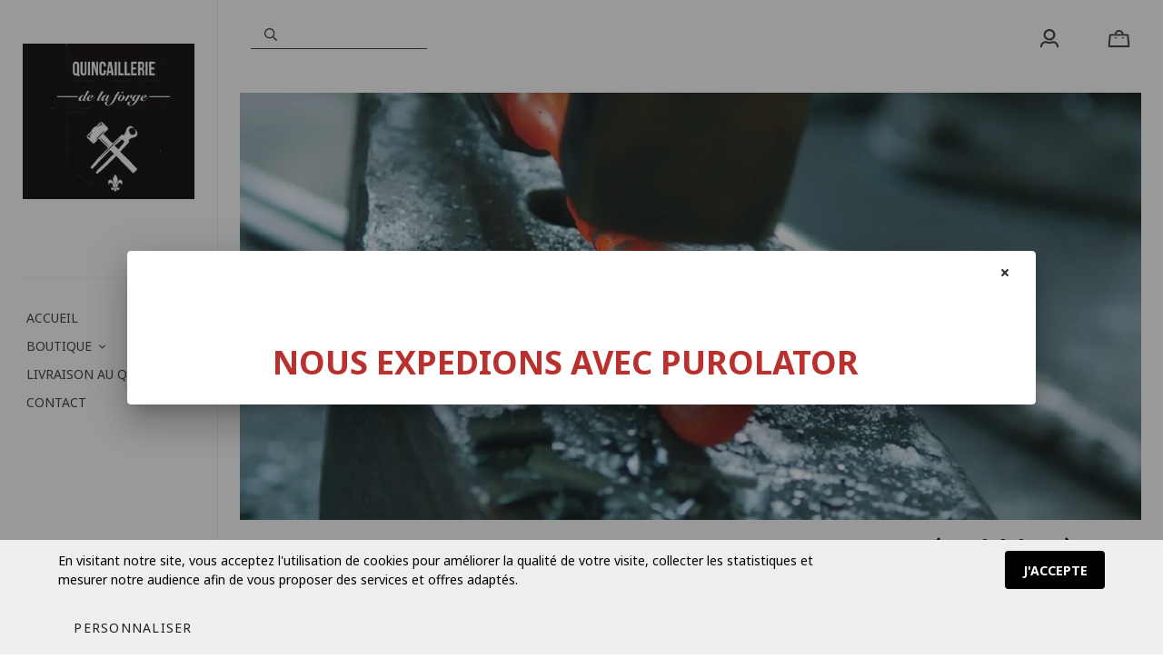

--- FILE ---
content_type: text/html; charset=utf-8
request_url: https://www.quincailleriedelaforge.ca/fr
body_size: 65367
content:
<!doctype html><html data-n-head-ssr><head ><title>Quincaillerie de la forge|Quincaillerie en ligne!</title><meta data-n-head="ssr" charset="utf-8"><meta data-n-head="ssr" name="viewport" content="width=device-width, initial-scale=1"><meta data-n-head="ssr" data-hid="author" property="author" content="Panierdachat"><meta data-n-head="ssr" data-hid="fb:app_id" property="fb:app_id" content="1776065552605606"><meta data-n-head="ssr" data-hid="twitter:card" property="twitter:card" content="summary_large_image"><meta data-n-head="ssr" data-hid="og:ttl" property="og:ttl" content="2419200"><meta data-n-head="ssr" data-hid="og:title" property="og:title" content="Quincaillerie de la forge|Quincaillerie en ligne!"><meta data-n-head="ssr" data-hid="description" name="description" content="Une quincaillerie en ligne pour les passionnés de la quincaillerie ancienne, de la ferronnerie et de la finition antique."><meta data-n-head="ssr" data-hid="og:site_name" property="og:site_name" content="quincailleriedelaforge.ca"><meta data-n-head="ssr" data-hid="og:description" property="og:description" content="Une quincaillerie en ligne pour les passionnés de la quincaillerie ancienne, de la ferronnerie et de la finition antique."><meta data-n-head="ssr" data-hid="og:url" property="og:url" content="https://quincailleriedelaforge.ca/fr"><meta data-n-head="ssr" data-hid="og:image" property="og:image" content="https://images.panierdachat.app/993/P0p4ND0V_telechargement.png?w=1200&h=630&fit=fill"><meta data-n-head="ssr" data-hid="og:image:width" property="og:image:width" content="1200"><meta data-n-head="ssr" data-hid="og:image:height" property="og:image:height" content="630"><link data-n-head="ssr" rel="preconnect" href="https://fonts.gstatic.com/" crossorigin="true"><link data-n-head="ssr" rel="dns-prefetch" href="//fonts.googleapis.com"><link data-n-head="ssr" rel="icon" type="image/png" href="https://images.panierdachat.app/993/4omlmJKy_5d0c1da7d6730.png?w=16&amp;h=16&amp;fit=max"><link data-n-head="ssr" rel="icon" type="image/png" href="https://images.panierdachat.app/993/4omlmJKy_5d0c1da7d6730.png?w=32&amp;h=32&amp;fit=max"><style data-n-head="vuetify" type="text/css" id="vuetify-theme-stylesheet" nonce="undefined">.v-application a { color: #1976d2; }
.v-application .primary {
  background-color: #1976d2 !important;
  border-color: #1976d2 !important;
}
.v-application .primary--text {
  color: #1976d2 !important;
  caret-color: #1976d2 !important;
}
.v-application .primary.lighten-5 {
  background-color: #c7fdff !important;
  border-color: #c7fdff !important;
}
.v-application .primary--text.text--lighten-5 {
  color: #c7fdff !important;
  caret-color: #c7fdff !important;
}
.v-application .primary.lighten-4 {
  background-color: #a8e0ff !important;
  border-color: #a8e0ff !important;
}
.v-application .primary--text.text--lighten-4 {
  color: #a8e0ff !important;
  caret-color: #a8e0ff !important;
}
.v-application .primary.lighten-3 {
  background-color: #8ac5ff !important;
  border-color: #8ac5ff !important;
}
.v-application .primary--text.text--lighten-3 {
  color: #8ac5ff !important;
  caret-color: #8ac5ff !important;
}
.v-application .primary.lighten-2 {
  background-color: #6aaaff !important;
  border-color: #6aaaff !important;
}
.v-application .primary--text.text--lighten-2 {
  color: #6aaaff !important;
  caret-color: #6aaaff !important;
}
.v-application .primary.lighten-1 {
  background-color: #488fef !important;
  border-color: #488fef !important;
}
.v-application .primary--text.text--lighten-1 {
  color: #488fef !important;
  caret-color: #488fef !important;
}
.v-application .primary.darken-1 {
  background-color: #005eb6 !important;
  border-color: #005eb6 !important;
}
.v-application .primary--text.text--darken-1 {
  color: #005eb6 !important;
  caret-color: #005eb6 !important;
}
.v-application .primary.darken-2 {
  background-color: #00479b !important;
  border-color: #00479b !important;
}
.v-application .primary--text.text--darken-2 {
  color: #00479b !important;
  caret-color: #00479b !important;
}
.v-application .primary.darken-3 {
  background-color: #003180 !important;
  border-color: #003180 !important;
}
.v-application .primary--text.text--darken-3 {
  color: #003180 !important;
  caret-color: #003180 !important;
}
.v-application .primary.darken-4 {
  background-color: #001e67 !important;
  border-color: #001e67 !important;
}
.v-application .primary--text.text--darken-4 {
  color: #001e67 !important;
  caret-color: #001e67 !important;
}
.v-application .secondary {
  background-color: #424242 !important;
  border-color: #424242 !important;
}
.v-application .secondary--text {
  color: #424242 !important;
  caret-color: #424242 !important;
}
.v-application .secondary.lighten-5 {
  background-color: #c1c1c1 !important;
  border-color: #c1c1c1 !important;
}
.v-application .secondary--text.text--lighten-5 {
  color: #c1c1c1 !important;
  caret-color: #c1c1c1 !important;
}
.v-application .secondary.lighten-4 {
  background-color: #a6a6a6 !important;
  border-color: #a6a6a6 !important;
}
.v-application .secondary--text.text--lighten-4 {
  color: #a6a6a6 !important;
  caret-color: #a6a6a6 !important;
}
.v-application .secondary.lighten-3 {
  background-color: #8b8b8b !important;
  border-color: #8b8b8b !important;
}
.v-application .secondary--text.text--lighten-3 {
  color: #8b8b8b !important;
  caret-color: #8b8b8b !important;
}
.v-application .secondary.lighten-2 {
  background-color: #727272 !important;
  border-color: #727272 !important;
}
.v-application .secondary--text.text--lighten-2 {
  color: #727272 !important;
  caret-color: #727272 !important;
}
.v-application .secondary.lighten-1 {
  background-color: #595959 !important;
  border-color: #595959 !important;
}
.v-application .secondary--text.text--lighten-1 {
  color: #595959 !important;
  caret-color: #595959 !important;
}
.v-application .secondary.darken-1 {
  background-color: #2c2c2c !important;
  border-color: #2c2c2c !important;
}
.v-application .secondary--text.text--darken-1 {
  color: #2c2c2c !important;
  caret-color: #2c2c2c !important;
}
.v-application .secondary.darken-2 {
  background-color: #171717 !important;
  border-color: #171717 !important;
}
.v-application .secondary--text.text--darken-2 {
  color: #171717 !important;
  caret-color: #171717 !important;
}
.v-application .secondary.darken-3 {
  background-color: #000000 !important;
  border-color: #000000 !important;
}
.v-application .secondary--text.text--darken-3 {
  color: #000000 !important;
  caret-color: #000000 !important;
}
.v-application .secondary.darken-4 {
  background-color: #000000 !important;
  border-color: #000000 !important;
}
.v-application .secondary--text.text--darken-4 {
  color: #000000 !important;
  caret-color: #000000 !important;
}
.v-application .accent {
  background-color: #82b1ff !important;
  border-color: #82b1ff !important;
}
.v-application .accent--text {
  color: #82b1ff !important;
  caret-color: #82b1ff !important;
}
.v-application .accent.lighten-5 {
  background-color: #ffffff !important;
  border-color: #ffffff !important;
}
.v-application .accent--text.text--lighten-5 {
  color: #ffffff !important;
  caret-color: #ffffff !important;
}
.v-application .accent.lighten-4 {
  background-color: #f8ffff !important;
  border-color: #f8ffff !important;
}
.v-application .accent--text.text--lighten-4 {
  color: #f8ffff !important;
  caret-color: #f8ffff !important;
}
.v-application .accent.lighten-3 {
  background-color: #daffff !important;
  border-color: #daffff !important;
}
.v-application .accent--text.text--lighten-3 {
  color: #daffff !important;
  caret-color: #daffff !important;
}
.v-application .accent.lighten-2 {
  background-color: #bce8ff !important;
  border-color: #bce8ff !important;
}
.v-application .accent--text.text--lighten-2 {
  color: #bce8ff !important;
  caret-color: #bce8ff !important;
}
.v-application .accent.lighten-1 {
  background-color: #9fccff !important;
  border-color: #9fccff !important;
}
.v-application .accent--text.text--lighten-1 {
  color: #9fccff !important;
  caret-color: #9fccff !important;
}
.v-application .accent.darken-1 {
  background-color: #6596e2 !important;
  border-color: #6596e2 !important;
}
.v-application .accent--text.text--darken-1 {
  color: #6596e2 !important;
  caret-color: #6596e2 !important;
}
.v-application .accent.darken-2 {
  background-color: #467dc6 !important;
  border-color: #467dc6 !important;
}
.v-application .accent--text.text--darken-2 {
  color: #467dc6 !important;
  caret-color: #467dc6 !important;
}
.v-application .accent.darken-3 {
  background-color: #2364aa !important;
  border-color: #2364aa !important;
}
.v-application .accent--text.text--darken-3 {
  color: #2364aa !important;
  caret-color: #2364aa !important;
}
.v-application .accent.darken-4 {
  background-color: #004c90 !important;
  border-color: #004c90 !important;
}
.v-application .accent--text.text--darken-4 {
  color: #004c90 !important;
  caret-color: #004c90 !important;
}
.v-application .error {
  background-color: #ff5252 !important;
  border-color: #ff5252 !important;
}
.v-application .error--text {
  color: #ff5252 !important;
  caret-color: #ff5252 !important;
}
.v-application .error.lighten-5 {
  background-color: #ffe4d5 !important;
  border-color: #ffe4d5 !important;
}
.v-application .error--text.text--lighten-5 {
  color: #ffe4d5 !important;
  caret-color: #ffe4d5 !important;
}
.v-application .error.lighten-4 {
  background-color: #ffc6b9 !important;
  border-color: #ffc6b9 !important;
}
.v-application .error--text.text--lighten-4 {
  color: #ffc6b9 !important;
  caret-color: #ffc6b9 !important;
}
.v-application .error.lighten-3 {
  background-color: #ffa99e !important;
  border-color: #ffa99e !important;
}
.v-application .error--text.text--lighten-3 {
  color: #ffa99e !important;
  caret-color: #ffa99e !important;
}
.v-application .error.lighten-2 {
  background-color: #ff8c84 !important;
  border-color: #ff8c84 !important;
}
.v-application .error--text.text--lighten-2 {
  color: #ff8c84 !important;
  caret-color: #ff8c84 !important;
}
.v-application .error.lighten-1 {
  background-color: #ff6f6a !important;
  border-color: #ff6f6a !important;
}
.v-application .error--text.text--lighten-1 {
  color: #ff6f6a !important;
  caret-color: #ff6f6a !important;
}
.v-application .error.darken-1 {
  background-color: #df323b !important;
  border-color: #df323b !important;
}
.v-application .error--text.text--darken-1 {
  color: #df323b !important;
  caret-color: #df323b !important;
}
.v-application .error.darken-2 {
  background-color: #bf0025 !important;
  border-color: #bf0025 !important;
}
.v-application .error--text.text--darken-2 {
  color: #bf0025 !important;
  caret-color: #bf0025 !important;
}
.v-application .error.darken-3 {
  background-color: #9f0010 !important;
  border-color: #9f0010 !important;
}
.v-application .error--text.text--darken-3 {
  color: #9f0010 !important;
  caret-color: #9f0010 !important;
}
.v-application .error.darken-4 {
  background-color: #800000 !important;
  border-color: #800000 !important;
}
.v-application .error--text.text--darken-4 {
  color: #800000 !important;
  caret-color: #800000 !important;
}
.v-application .info {
  background-color: #2196f3 !important;
  border-color: #2196f3 !important;
}
.v-application .info--text {
  color: #2196f3 !important;
  caret-color: #2196f3 !important;
}
.v-application .info.lighten-5 {
  background-color: #d4ffff !important;
  border-color: #d4ffff !important;
}
.v-application .info--text.text--lighten-5 {
  color: #d4ffff !important;
  caret-color: #d4ffff !important;
}
.v-application .info.lighten-4 {
  background-color: #b5ffff !important;
  border-color: #b5ffff !important;
}
.v-application .info--text.text--lighten-4 {
  color: #b5ffff !important;
  caret-color: #b5ffff !important;
}
.v-application .info.lighten-3 {
  background-color: #95e8ff !important;
  border-color: #95e8ff !important;
}
.v-application .info--text.text--lighten-3 {
  color: #95e8ff !important;
  caret-color: #95e8ff !important;
}
.v-application .info.lighten-2 {
  background-color: #75ccff !important;
  border-color: #75ccff !important;
}
.v-application .info--text.text--lighten-2 {
  color: #75ccff !important;
  caret-color: #75ccff !important;
}
.v-application .info.lighten-1 {
  background-color: #51b0ff !important;
  border-color: #51b0ff !important;
}
.v-application .info--text.text--lighten-1 {
  color: #51b0ff !important;
  caret-color: #51b0ff !important;
}
.v-application .info.darken-1 {
  background-color: #007cd6 !important;
  border-color: #007cd6 !important;
}
.v-application .info--text.text--darken-1 {
  color: #007cd6 !important;
  caret-color: #007cd6 !important;
}
.v-application .info.darken-2 {
  background-color: #0064ba !important;
  border-color: #0064ba !important;
}
.v-application .info--text.text--darken-2 {
  color: #0064ba !important;
  caret-color: #0064ba !important;
}
.v-application .info.darken-3 {
  background-color: #004d9f !important;
  border-color: #004d9f !important;
}
.v-application .info--text.text--darken-3 {
  color: #004d9f !important;
  caret-color: #004d9f !important;
}
.v-application .info.darken-4 {
  background-color: #003784 !important;
  border-color: #003784 !important;
}
.v-application .info--text.text--darken-4 {
  color: #003784 !important;
  caret-color: #003784 !important;
}
.v-application .success {
  background-color: #4caf50 !important;
  border-color: #4caf50 !important;
}
.v-application .success--text {
  color: #4caf50 !important;
  caret-color: #4caf50 !important;
}
.v-application .success.lighten-5 {
  background-color: #dcffd6 !important;
  border-color: #dcffd6 !important;
}
.v-application .success--text.text--lighten-5 {
  color: #dcffd6 !important;
  caret-color: #dcffd6 !important;
}
.v-application .success.lighten-4 {
  background-color: #beffba !important;
  border-color: #beffba !important;
}
.v-application .success--text.text--lighten-4 {
  color: #beffba !important;
  caret-color: #beffba !important;
}
.v-application .success.lighten-3 {
  background-color: #a2ff9e !important;
  border-color: #a2ff9e !important;
}
.v-application .success--text.text--lighten-3 {
  color: #a2ff9e !important;
  caret-color: #a2ff9e !important;
}
.v-application .success.lighten-2 {
  background-color: #85e783 !important;
  border-color: #85e783 !important;
}
.v-application .success--text.text--lighten-2 {
  color: #85e783 !important;
  caret-color: #85e783 !important;
}
.v-application .success.lighten-1 {
  background-color: #69cb69 !important;
  border-color: #69cb69 !important;
}
.v-application .success--text.text--lighten-1 {
  color: #69cb69 !important;
  caret-color: #69cb69 !important;
}
.v-application .success.darken-1 {
  background-color: #2d9437 !important;
  border-color: #2d9437 !important;
}
.v-application .success--text.text--darken-1 {
  color: #2d9437 !important;
  caret-color: #2d9437 !important;
}
.v-application .success.darken-2 {
  background-color: #00791e !important;
  border-color: #00791e !important;
}
.v-application .success--text.text--darken-2 {
  color: #00791e !important;
  caret-color: #00791e !important;
}
.v-application .success.darken-3 {
  background-color: #006000 !important;
  border-color: #006000 !important;
}
.v-application .success--text.text--darken-3 {
  color: #006000 !important;
  caret-color: #006000 !important;
}
.v-application .success.darken-4 {
  background-color: #004700 !important;
  border-color: #004700 !important;
}
.v-application .success--text.text--darken-4 {
  color: #004700 !important;
  caret-color: #004700 !important;
}
.v-application .warning {
  background-color: #fb8c00 !important;
  border-color: #fb8c00 !important;
}
.v-application .warning--text {
  color: #fb8c00 !important;
  caret-color: #fb8c00 !important;
}
.v-application .warning.lighten-5 {
  background-color: #ffff9e !important;
  border-color: #ffff9e !important;
}
.v-application .warning--text.text--lighten-5 {
  color: #ffff9e !important;
  caret-color: #ffff9e !important;
}
.v-application .warning.lighten-4 {
  background-color: #fffb82 !important;
  border-color: #fffb82 !important;
}
.v-application .warning--text.text--lighten-4 {
  color: #fffb82 !important;
  caret-color: #fffb82 !important;
}
.v-application .warning.lighten-3 {
  background-color: #ffdf67 !important;
  border-color: #ffdf67 !important;
}
.v-application .warning--text.text--lighten-3 {
  color: #ffdf67 !important;
  caret-color: #ffdf67 !important;
}
.v-application .warning.lighten-2 {
  background-color: #ffc24b !important;
  border-color: #ffc24b !important;
}
.v-application .warning--text.text--lighten-2 {
  color: #ffc24b !important;
  caret-color: #ffc24b !important;
}
.v-application .warning.lighten-1 {
  background-color: #ffa72d !important;
  border-color: #ffa72d !important;
}
.v-application .warning--text.text--lighten-1 {
  color: #ffa72d !important;
  caret-color: #ffa72d !important;
}
.v-application .warning.darken-1 {
  background-color: #db7200 !important;
  border-color: #db7200 !important;
}
.v-application .warning--text.text--darken-1 {
  color: #db7200 !important;
  caret-color: #db7200 !important;
}
.v-application .warning.darken-2 {
  background-color: #bb5900 !important;
  border-color: #bb5900 !important;
}
.v-application .warning--text.text--darken-2 {
  color: #bb5900 !important;
  caret-color: #bb5900 !important;
}
.v-application .warning.darken-3 {
  background-color: #9d4000 !important;
  border-color: #9d4000 !important;
}
.v-application .warning--text.text--darken-3 {
  color: #9d4000 !important;
  caret-color: #9d4000 !important;
}
.v-application .warning.darken-4 {
  background-color: #802700 !important;
  border-color: #802700 !important;
}
.v-application .warning--text.text--darken-4 {
  color: #802700 !important;
  caret-color: #802700 !important;
}</style><script data-n-head="ssr" data-hid="gtm-script">if(!window._gtm_init){window._gtm_init=1;(function(w,n,d,m,e,p){w[d]=(w[d]==1||n[d]=='yes'||n[d]==1||n[m]==1||(w[e]&&w[e][p]&&w[e][p]()))?1:0})(window,navigator,'doNotTrack','msDoNotTrack','external','msTrackingProtectionEnabled');(function(w,d,s,l,x,y){w[x]={};w._gtm_inject=function(i){w[x][i]=1;w[l]=w[l]||[];w[l].push({'gtm.start':new Date().getTime(),event:'gtm.js'});var f=d.getElementsByTagName(s)[0],j=d.createElement(s);j.async=true;j.src='https://www.googletagmanager.com/gtm.js?id='+i;f.parentNode.insertBefore(j,f);}})(window,document,'script','dataLayer','_gtm_ids','_gtm_inject')}</script><script data-n-head="ssr" data-hid="nuxt-jsonld-68847194" type="application/ld+json">{"@context":"http://schema.org","@type":"Organization","name":"quincailleriedelaforge.ca","url":"https://quincailleriedelaforge.ca","logo":"https://images.panierdachat.app/993/P0p4ND0V_telechargement.png?w=236&amp;h=214","sameAs":["https://www.facebook.com/quincaillerie.de.la.forge/","https://www.pinterest.com/source/quincailleriedelaforge.ca/"]}</script><link rel="preload" href="/_nuxt/49fd358.modern.js" as="script"><link rel="preload" href="/_nuxt/789f070.modern.js" as="script"><link rel="preload" href="/_nuxt/css/2df5f86.css" as="style"><link rel="preload" href="/_nuxt/3b21df4.modern.js" as="script"><link rel="preload" href="/_nuxt/css/1a97030.css" as="style"><link rel="preload" href="/_nuxt/fda5718.modern.js" as="script"><link rel="preload" href="/_nuxt/css/479b0cc.css" as="style"><link rel="preload" href="/_nuxt/2031992.modern.js" as="script"><link rel="preload" href="/_nuxt/css/b17fe05.css" as="style"><link rel="preload" href="/_nuxt/13ca2c6.modern.js" as="script"><link rel="preload" href="/_nuxt/css/9f1b47f.css" as="style"><link rel="preload" href="/_nuxt/14fd4d2.modern.js" as="script"><link rel="preload" href="/_nuxt/css/20f6c66.css" as="style"><link rel="preload" href="/_nuxt/e981185.modern.js" as="script"><link rel="preload" href="/_nuxt/css/117b6eb.css" as="style"><link rel="preload" href="/_nuxt/8cf3798.modern.js" as="script"><link rel="preload" href="/_nuxt/css/d3bb59e.css" as="style"><link rel="preload" href="/_nuxt/2592438.modern.js" as="script"><link rel="preload" href="/_nuxt/css/8732fe9.css" as="style"><link rel="preload" href="/_nuxt/5e8dcc5.modern.js" as="script"><link rel="preload" href="/_nuxt/css/588a747.css" as="style"><link rel="preload" href="/_nuxt/614d79b.modern.js" as="script"><link rel="preload" href="/_nuxt/9a4b87a.modern.js" as="script"><link rel="preload" href="/_nuxt/css/efd49ee.css" as="style"><link rel="preload" href="/_nuxt/a8b32d4.modern.js" as="script"><link rel="preload" href="/_nuxt/a80ab71.modern.js" as="script"><link rel="preload" href="/_nuxt/2846765.modern.js" as="script"><link rel="preload" href="/_nuxt/e47957d.modern.js" as="script"><link rel="preload" href="/_nuxt/7cb6864.modern.js" as="script"><link rel="preload" href="/_nuxt/46bec57.modern.js" as="script"><link rel="preload" href="/_nuxt/abba7b0.modern.js" as="script"><link rel="preload" href="/_nuxt/f37103a.modern.js" as="script"><link rel="preload" href="/_nuxt/f2b2d66.modern.js" as="script"><link rel="preload" href="/_nuxt/b12658c.modern.js" as="script"><link rel="preload" href="/_nuxt/e3f6ffb.modern.js" as="script"><link rel="preload" href="/_nuxt/2210bb5.modern.js" as="script"><link rel="preload" href="/_nuxt/css/a07724e.css" as="style"><link rel="preload" href="/_nuxt/9b69d4b.modern.js" as="script"><link rel="preload" href="/_nuxt/5a8418c.modern.js" as="script"><link rel="preload" href="/_nuxt/4d54aaa.modern.js" as="script"><link rel="preload" href="/_nuxt/c20546a.modern.js" as="script"><link rel="stylesheet" href="/_nuxt/css/2df5f86.css"><link rel="stylesheet" href="/_nuxt/css/1a97030.css"><link rel="stylesheet" href="/_nuxt/css/479b0cc.css"><link rel="stylesheet" href="/_nuxt/css/b17fe05.css"><link rel="stylesheet" href="/_nuxt/css/9f1b47f.css"><link rel="stylesheet" href="/_nuxt/css/20f6c66.css"><link rel="stylesheet" href="/_nuxt/css/117b6eb.css"><link rel="stylesheet" href="/_nuxt/css/d3bb59e.css"><link rel="stylesheet" href="/_nuxt/css/8732fe9.css"><link rel="stylesheet" href="/_nuxt/css/588a747.css"><link rel="stylesheet" href="/_nuxt/css/efd49ee.css"><link rel="stylesheet" href="/_nuxt/css/a07724e.css"></head><body ><noscript data-n-head="ssr" data-hid="gtm-noscript" data-pbody="true"><iframe src="https://www.googletagmanager.com/ns.html?id=GTM-5XVMPH3&" height="0" width="0" style="display:none;visibility:hidden" title="gtm"></iframe></noscript><div data-server-rendered="true" id="__nuxt"><!----><div id="__layout"><div data-app="true" id="app" class="v-application v-application--is-ltr theme--light" style="font-family:Noto Sans;"><div class="v-application--wrap"><div class="copenhague"><!----> <div class="hidden-md-and-up"><!----></div> <main class="v-main" style="padding-top:0px;padding-right:0px;padding-bottom:0px;padding-left:0px;"><div class="v-main__wrap"><div class="copenhague__column"><div class="container-popup"><div class="v-dialog__container"><div role="dialog" aria-modal="true" class="v-dialog__content v-dialog__content--active" style="z-index:0;"><div tabindex="0" class="v-dialog add-credit-card v-dialog--active" style="transform-origin:center center;width:1000px;"><div class="container-popup__card v-card v-sheet theme--light"><button type="button" class="container-popup__close v-btn v-btn--icon v-btn--round theme--light v-size--small" style="color:#333333FF;caret-color:#333333FF;"><span class="v-btn__content"><svg aria-hidden="true" focusable="false" data-prefix="fas" data-icon="times" role="img" xmlns="http://www.w3.org/2000/svg" viewBox="0 0 352 512" class="svg-inline--fa fa-times fa-w-11"><path fill="currentColor" d="M242.72 256l100.07-100.07c12.28-12.28 12.28-32.19 0-44.48l-22.24-22.24c-12.28-12.28-32.19-12.28-44.48 0L176 189.28 75.93 89.21c-12.28-12.28-32.19-12.28-44.48 0L9.21 111.45c-12.28 12.28-12.28 32.19 0 44.48L109.28 256 9.21 356.07c-12.28 12.28-12.28 32.19 0 44.48l22.24 22.24c12.28 12.28 32.2 12.28 44.48 0L176 322.72l100.07 100.07c12.28 12.28 32.2 12.28 44.48 0l22.24-22.24c12.28-12.28 12.28-32.19 0-44.48L242.72 256z"></path></svg></span></button> <div class="row no-gutters"><!----> <div class="col-md-12 col-12"><div class="container-popup__content no-image"><div class="container-popup__text fr-view"><div class="fr-img-space-wrap"><p class="fr-img-space-wrap2"><span style="font-size: 24px;"><strong>&nbsp;</strong></span></p><p class="fr-img-space-wrap2"><span style="color: rgb(184, 49, 47); font-size: 48px;"><strong>&nbsp; &nbsp; &nbsp; &nbsp; &nbsp;&nbsp;</strong></span><span style="color: rgb(184, 49, 47); font-size: 36px;"><strong>NOUS EXPEDIONS AVEC PUROLATOR</strong></span><span style="color: rgb(250, 197, 28); font-size: 36px;"><strong>&nbsp;</strong></span></p></div></div> <!----></div></div></div></div></div></div></div></div> <div class="copenhague__banner hidden-sm-and-down"><div class="container-banner"><!----></div></div> <!----> <div class="copenhague__body-container"><!----> <div class="copenhague__body-container-page px-6"><!----> <div><div><div><div class="
    copenhague-slider-fullscreen
    copenhague-slider-fullscreen-0
    multiple-slides"><div class="v-window copenhague-slider-fullscreen__slider resizable-slider v-item-group theme--dark v-carousel" style="height:510px;"><div class="v-window__container" style="height:510;"><div class="v-window-item copenhague-slider-fullscreen__slide slide-play-pause slide-type-image"><div class="v-image v-responsive v-carousel__item theme--light" style="height:510px;"><div class="v-responsive__content"><div class="copenhague-slider-fullscreen__slide-inner"><!----> <div class="copenhague-slider-fullscreen__text center"><div class="copenhague-slider-fullscreen__text-inner"><div class="copenhague-slider-fullscreen__slide-title size-big" style="color:#ff8a00;font-family:Open Sans;">
              Le fer forgé|La fonte|Le savoir faire
            </div> <!----> <!----></div></div> <!----> <!----></div></div></div></div><div class="v-window-item copenhague-slider-fullscreen__slide slide-play-pause slide-type-image"><div class="v-image v-responsive v-carousel__item theme--light" style="height:510px;"><div class="v-responsive__content"><div class="copenhague-slider-fullscreen__slide-inner"><!----> <div class="copenhague-slider-fullscreen__text center"><div class="copenhague-slider-fullscreen__text-inner"><div class="copenhague-slider-fullscreen__slide-title size-big" style="color:#ff8a00;font-family:Open Sans;">
              Le fer forgé|La fonte|Le savoir faire
            </div> <!----> <!----></div></div> <!----> <!----></div></div></div></div><div class="v-window-item copenhague-slider-fullscreen__slide slide-play-pause slide-type-image"><div class="v-image v-responsive v-carousel__item theme--light" style="height:510px;"><div class="v-responsive__content"><div class="copenhague-slider-fullscreen__slide-inner"><!----> <div class="copenhague-slider-fullscreen__text center"><div class="copenhague-slider-fullscreen__text-inner"><div class="copenhague-slider-fullscreen__slide-title size-big" style="color:#ff8a00;font-family:Open Sans;">
              Le fer forgé|La fonte|Le savoir faire
            </div> <!----> <!----></div></div> <!----> <!----></div></div></div></div></div></div> <div class="copenhague-slider-fullscreen__controls"><div class="copenhague-slider-fullscreen__controls-inner"><span class="copenhague-slider-fullscreen__arrow copenhague-slider-fullscreen__prev"><svg aria-hidden="true" focusable="false" data-prefix="fas" data-icon="long-arrow-left" role="img" xmlns="http://www.w3.org/2000/svg" viewBox="0 0 448 512" class="svg-inline--fa fa-long-arrow-left fa-w-14"><path fill="currentColor" d="M193.456 357.573L127.882 292H424c13.255 0 24-10.745 24-24v-24c0-13.255-10.745-24-24-24H127.882l65.574-65.573c9.373-9.373 9.373-24.569 0-33.941l-16.971-16.971c-9.373-9.373-24.569-9.373-33.941 0L7.029 239.029c-9.373 9.373-9.373 24.568 0 33.941l135.515 135.515c9.373 9.373 24.569 9.373 33.941 0l16.971-16.971c9.373-9.372 9.373-24.568 0-33.941z"></path></svg></span> <div class="copenhague-slider-fullscreen__dots"><span class="copenhague-slider-fullscreen__dot current"></span><span class="copenhague-slider-fullscreen__dot"></span><span class="copenhague-slider-fullscreen__dot"></span></div> <span class="copenhague-slider-fullscreen__arrow copenhague-slider-fullscreen__next"><svg aria-hidden="true" focusable="false" data-prefix="fas" data-icon="long-arrow-right" role="img" xmlns="http://www.w3.org/2000/svg" viewBox="0 0 448 512" class="svg-inline--fa fa-long-arrow-right fa-w-14"><path fill="currentColor" d="M254.544 154.427L320.118 220H24c-13.255 0-24 10.745-24 24v24c0 13.255 10.745 24 24 24h296.118l-65.574 65.573c-9.373 9.373-9.373 24.569 0 33.941l16.971 16.971c9.373 9.373 24.569 9.373 33.941 0L440.97 272.97c9.373-9.373 9.373-24.569 0-33.941L305.456 103.515c-9.373-9.373-24.569-9.373-33.941 0l-16.971 16.971c-9.373 9.372-9.373 24.568 0 33.941z"></path></svg></span></div></div></div></div></div><div class="block-margins"><div id="1" class="block-text"><div class="row"><div class="fr-view col-md-12 col-12"><h1><span style="font-size: 18px;"><strong><span style="color: rgb(0, 0, 0);">La quincaillerie de la forge, c’est une quincaillerie en ligne pour les passionnés de la quincaillerie ancienne, de la ferronnerie, du fer forgé, de la fonte et de la finition de meubles antiques.</span></strong></span></h1><h1><span style="font-size: 18px;"><span style="font-family: Georgia,serif;"><span style="color: rgb(0, 0, 0);">Nous sommes heureux de vous accueillir dans notre boutique en ligne et de l'intérêt manifesté pour notre entreprise et pour nos produits. Quincaillerie de la forge est un distributeur &nbsp;Québécois (grand public) de <strong style="font-size: 14px;">quincaillerie ancienne, quincaillerie vintage et &nbsp;quincaillerie d'époque &nbsp;&nbsp;</strong>pour les <strong style="font-size: 14px;">meubles</strong> et les <strong style="font-size: 14px;">bâtiments.</strong> Nous vous présentons dans notre magasin en ligne un large éventail de <strong style="font-size: 14px;">quincaillerie ancienne</strong>, vintage,&nbsp;<strong style="font-size: 14px;">antique</strong> et <strong style="font-size: 14px;">rustique</strong> pour tous les styles et de toutes les <strong style="font-size: 14px;">époques</strong>. Nous sommes la référence incontournable en matière de <strong style="font-size: 14px;">quincaillerie décorative</strong> et nous vous offrons des produits de <strong style="font-size: 14px;">qualité supérieure comme des grilles de plancher en fonte et des registres en fonte des grilles de plancher en fer forgés de la quincaillerie ancienne et antique &nbsp;</strong> majoritairement fabriqués au Québec par des <strong style="font-size: 14px;">artisans&nbsp;</strong>de chez nous.</span></span></span></h1><h1><span style="font-size: 18px;"><span style="color: rgb(0, 0, 0);">Merci de nous faire confiance depuis 23 belles années&nbsp;</span></span></h1><p><span style="font-size: 18px;"><span style="color: rgb(0, 0, 0);">QUINCAILLERIE DE LA FORGE VOTRE QUINCAILLERIE D'ANTAN &nbsp;<br><br></span><span style="color: rgb(85, 57, 130);"><strong style="color: rgb(0, 0, 0); font-size: 14px;"><u>Produits de quincaillerie / ferronnerie décorative ancienne.</u><br></strong><strong>&nbsp;Grilles de plancher, registre de plancher en fonte grille de plancher en fonte &nbsp;</strong><b style="color: rgb(0, 0, 0); font-size: 14px;">Queues de rat en fer&nbsp;</b><strong>forgées</strong><b style="color: rgb(0, 0, 0); font-size: 14px;">&nbsp;&nbsp;</b><b style="color: rgb(0, 0, 0); font-size: 14px;">paumelles, loquets forgés,</b><strong style="color: rgb(0, 0, 0); font-size: 14px;">&nbsp;targettes, crémones, boutons pour les &nbsp;meubles, poignées de fer forgée, crochets de fonte et de fer forgés, cloches de fonte , &nbsp;équerres décorative en fonte , quincaillerie victorienne <a href="http://quincailleriedelaforge.ca/fr/categorie/quincaillerie-victorienne" rel="nofollow">&nbsp;</a>clous forgés, vis anciennes fendues, clenches et poignées de porte,qu</strong><strong style="color: rgb(0, 0, 0); font-size: 14px;">incaillerie de coffre coffret et valise , équerres en fer forgé.</strong></span></span></p><div id="scroll_to_top"><br></div></div> <!----> <!----></div></div></div><div class="block-margins"><section><section class="container-block-products copenhague-container-block-products"><!----> <div><!----> <div class="container-block-products__style-grid"><div><div id="featured" center-arrows="[object Object]" class="copenhague-block-products-grid" data-v-00261cb1 data-v-dc3f5c00><div class="row justify-sm-start justify-md-start" data-v-00261cb1 data-v-00261cb1><div class="mb-5 col-md-3 col-6" data-v-00261cb1 data-v-00261cb1><div class="copenhague-listed-product"><div class="copenhague-listed-product__inner"><div class="copenhague-listed-product__image relative img-contain"><!----> <!----> <a href="/fr/produit/petite-targette-classique-forgee-a-la-main" class="copenhague-listed-product__image-link ghosti--product-link-petitetargetteclassiqueforgéeàlamain"><div class="copenhague-listed-product__icons"><div class="row row--dense justify-end"><!----> <!----> <!----> <!----> <!----></div></div> <div class="v-responsive copenhague-listed-product__image-proper"><div class="v-responsive__sizer" style="padding-bottom:100%;"></div><div class="v-responsive__content"><div aria-label="Petite targette classique forgée à la main" role="img" class="v-image v-responsive theme--light"><div class="v-responsive__sizer" style="padding-bottom:100%;"></div><div class="v-image__image v-image__image--preload v-image__image--cover" style="background-image:;background-position:center center;"></div><div class="v-responsive__content"></div></div></div></div></a></div> <div class="copenhague-listed-product__info"><div class="copenhague-listed-product__name mb-1"><a href="/fr/produit/petite-targette-classique-forgee-a-la-main">
        Petite targette classique forgée à la main
      </a></div> <div class="copenhague-listed-product__price"><!----> <div><div class="product-price"><span class="no-sale">31,99&nbsp;$&nbsp;<span class="currency-country">CAD</span></span></div></div></div></div></div></div></div><div class="mb-5 col-md-3 col-6" data-v-00261cb1 data-v-00261cb1><div class="copenhague-listed-product"><div class="copenhague-listed-product__inner"><div class="copenhague-listed-product__image relative img-contain"><!----> <!----> <a href="/fr/produit/ensemble-pattes-hairpins-en-epingles-16-3-tiges" class="copenhague-listed-product__image-link ghosti--product-link-ensemblepatteshairpins/enépingles16&quot;3tiges"><div class="copenhague-listed-product__icons"><div class="row row--dense justify-end"><!----> <!----> <!----> <!----> <!----></div></div> <div class="v-responsive copenhague-listed-product__image-proper"><div class="v-responsive__sizer" style="padding-bottom:100%;"></div><div class="v-responsive__content"><div aria-label="ensemble pattes hairpins /en épingles 16&quot; 3 tiges" role="img" class="v-image v-responsive theme--light"><div class="v-responsive__sizer" style="padding-bottom:100%;"></div><div class="v-image__image v-image__image--preload v-image__image--cover" style="background-image:;background-position:center center;"></div><div class="v-responsive__content"></div></div></div></div></a></div> <div class="copenhague-listed-product__info"><div class="copenhague-listed-product__name mb-1"><a href="/fr/produit/ensemble-pattes-hairpins-en-epingles-16-3-tiges">
        ensemble pattes hairpins /en épingles 16&quot; 3 tiges
      </a></div> <div class="copenhague-listed-product__price"><!----> <div><div class="product-price"><span class="no-sale">139,99&nbsp;$&nbsp;<span class="currency-country">CAD</span></span></div></div></div></div></div></div></div><div class="mb-5 col-md-3 col-6" data-v-00261cb1 data-v-00261cb1><div class="copenhague-listed-product"><div class="copenhague-listed-product__inner"><div class="copenhague-listed-product__image relative img-contain"><!----> <!----> <a href="/fr/produit/grille-de-plancher-en-fonte-g12x21-4" class="copenhague-listed-product__image-link ghosti--product-link-grilledeplancherenfonteg12x21/4"><div class="copenhague-listed-product__icons"><div class="row row--dense justify-end"><!----> <!----> <!----> <!----> <!----></div></div> <div class="v-responsive copenhague-listed-product__image-proper"><div class="v-responsive__sizer" style="padding-bottom:100%;"></div><div class="v-responsive__content"><div aria-label="Grille de plancher en fonte   g12X21/4" role="img" class="v-image v-responsive theme--light"><div class="v-responsive__sizer" style="padding-bottom:100%;"></div><div class="v-image__image v-image__image--preload v-image__image--cover" style="background-image:;background-position:center center;"></div><div class="v-responsive__content"></div></div></div></div></a></div> <div class="copenhague-listed-product__info"><div class="copenhague-listed-product__name mb-1"><a href="/fr/produit/grille-de-plancher-en-fonte-g12x21-4">
        Grille de plancher en fonte   g12X21/4
      </a></div> <div class="copenhague-listed-product__price"><!----> <div><div class="product-price"><span class="no-sale">54,99&nbsp;$&nbsp;<span class="currency-country">CAD</span></span></div></div></div></div></div></div></div><div class="mb-5 col-md-3 col-6" data-v-00261cb1 data-v-00261cb1><div class="copenhague-listed-product"><div class="copenhague-listed-product__inner"><div class="copenhague-listed-product__image relative img-contain"><!----> <!----> <a href="/fr/produit/penture-en-t-en-fonte-noir-n88910b-455" class="copenhague-listed-product__image-link ghosti--product-link-pentureentenfontenoirn88910b(455)"><div class="copenhague-listed-product__icons"><div class="row row--dense justify-end"><!----> <!----> <!----> <!----> <!----></div></div> <div class="v-responsive copenhague-listed-product__image-proper"><div class="v-responsive__sizer" style="padding-bottom:100%;"></div><div class="v-responsive__content"><div aria-label="Penture en t en fonte noir    n88910b (455)" role="img" class="v-image v-responsive theme--light"><div class="v-responsive__sizer" style="padding-bottom:100%;"></div><div class="v-image__image v-image__image--preload v-image__image--cover" style="background-image:;background-position:center center;"></div><div class="v-responsive__content"></div></div></div></div></a></div> <div class="copenhague-listed-product__info"><div class="copenhague-listed-product__name mb-1"><a href="/fr/produit/penture-en-t-en-fonte-noir-n88910b-455">
        Penture en t en fonte noir    n88910b (455)
      </a></div> <div class="copenhague-listed-product__price"><!----> <div><div class="product-price"><span class="no-sale">11,99&nbsp;$&nbsp;<span class="currency-country">CAD</span></span></div></div></div></div></div></div></div><div class="mb-5 col-md-3 col-6" data-v-00261cb1 data-v-00261cb1><div class="copenhague-listed-product"><div class="copenhague-listed-product__inner"><div class="copenhague-listed-product__image relative img-contain"><!----> <!----> <a href="/fr/produit/cremone-de-fenetre-economique-de-87" class="copenhague-listed-product__image-link ghosti--product-link-crémonedefenêtreéconomiquede87&quot;"><div class="copenhague-listed-product__icons"><div class="row row--dense justify-end"><!----> <!----> <!----> <!----> <!----></div></div> <div class="v-responsive copenhague-listed-product__image-proper"><div class="v-responsive__sizer" style="padding-bottom:100%;"></div><div class="v-responsive__content"><div aria-label="Crémone de fenêtre économique de 87&quot;" role="img" class="v-image v-responsive theme--light"><div class="v-responsive__sizer" style="padding-bottom:100%;"></div><div class="v-image__image v-image__image--preload v-image__image--cover" style="background-image:;background-position:center center;"></div><div class="v-responsive__content"></div></div></div></div></a></div> <div class="copenhague-listed-product__info"><div class="copenhague-listed-product__name mb-1"><a href="/fr/produit/cremone-de-fenetre-economique-de-87">
        Crémone de fenêtre économique de 87&quot;
      </a></div> <div class="copenhague-listed-product__price"><!----> <div><div class="product-price"><span class="no-sale">199,99&nbsp;$&nbsp;<span class="currency-country">CAD</span></span></div></div></div></div></div></div></div><div class="mb-5 col-md-3 col-6" data-v-00261cb1 data-v-00261cb1><div class="copenhague-listed-product"><div class="copenhague-listed-product__inner"><div class="copenhague-listed-product__image relative img-contain"><!----> <!----> <a href="/fr/produit/equerre-decorative-en-fer-forge-robuste-7723" class="copenhague-listed-product__image-link ghosti--product-link-équerredécorativeenferforgérobuste7723("><div class="copenhague-listed-product__icons"><div class="row row--dense justify-end"><!----> <!----> <!----> <!----> <!----></div></div> <div class="v-responsive copenhague-listed-product__image-proper"><div class="v-responsive__sizer" style="padding-bottom:100%;"></div><div class="v-responsive__content"><div aria-label="Équerre décorative  en fer forgé robuste 7723  (" role="img" class="v-image v-responsive theme--light"><div class="v-responsive__sizer" style="padding-bottom:100%;"></div><div class="v-image__image v-image__image--preload v-image__image--cover" style="background-image:;background-position:center center;"></div><div class="v-responsive__content"></div></div></div></div></a></div> <div class="copenhague-listed-product__info"><div class="copenhague-listed-product__name mb-1"><a href="/fr/produit/equerre-decorative-en-fer-forge-robuste-7723">
        Équerre décorative  en fer forgé robuste 7723  (
      </a></div> <div class="copenhague-listed-product__price"><!----> <div><div class="product-price"><span class="no-sale">23,99&nbsp;$&nbsp;<span class="currency-country">CAD</span></span></div></div></div></div></div></div></div><div class="mb-5 col-md-3 col-6" data-v-00261cb1 data-v-00261cb1><div class="copenhague-listed-product"><div class="copenhague-listed-product__inner"><div class="copenhague-listed-product__image relative img-contain"><!----> <!----> <a href="/fr/produit/tire-fond-tete-carree-5-16-x-1-1-2-tcls516112-59" class="copenhague-listed-product__image-link ghosti--product-link-tire-fondtêtecarrée5/16&quot;x11/2&quot;tcls516112(59)"><div class="copenhague-listed-product__icons"><div class="row row--dense justify-end"><!----> <!----> <!----> <!----> <!----></div></div> <div class="v-responsive copenhague-listed-product__image-proper"><div class="v-responsive__sizer" style="padding-bottom:100%;"></div><div class="v-responsive__content"><div aria-label="tire-fond tête carrée 5/16&quot; x 1 1/2 &quot; tcls516112  (59)" role="img" class="v-image v-responsive theme--light"><div class="v-responsive__sizer" style="padding-bottom:100%;"></div><div class="v-image__image v-image__image--preload v-image__image--cover" style="background-image:;background-position:center center;"></div><div class="v-responsive__content"></div></div></div></div></a></div> <div class="copenhague-listed-product__info"><div class="copenhague-listed-product__name mb-1"><a href="/fr/produit/tire-fond-tete-carree-5-16-x-1-1-2-tcls516112-59">
        tire-fond tête carrée 5/16&quot; x 1 1/2 &quot; tcls516112  (59)
      </a></div> <div class="copenhague-listed-product__price"><!----> <div><div class="product-price"><span class="no-sale">2,89&nbsp;$&nbsp;<span class="currency-country">CAD</span></span></div></div></div></div></div></div></div></div> <div class="container-block-products-grid__no-products" style="display:none;" data-v-00261cb1>
    Aucun produit disponible.
  </div></div></div></div></div></section></section></div><div class="block-margins"><section><section class="container-block-products copenhague-container-block-products"><!----> <div><!----> <div class="container-block-products__style-grid"><div><div id="new" center-arrows="[object Object]" class="copenhague-block-products-grid" data-v-00261cb1 data-v-dc3f5c00><div class="row justify-sm-start justify-md-start" data-v-00261cb1 data-v-00261cb1><div class="mb-5 col-md-3 col-6" data-v-00261cb1 data-v-00261cb1><div class="copenhague-listed-product"><div class="copenhague-listed-product__inner"><div class="copenhague-listed-product__image relative img-contain"><!----> <!----> <a href="/fr/produit/equerre-decorative-demi-lune-en-fonte" class="copenhague-listed-product__image-link ghosti--product-link-équerredécorativedemiluneenfonte"><div class="copenhague-listed-product__icons"><div class="row row--dense justify-end"><!----> <div class="col col-auto"><span class="v-tooltip v-tooltip--top"><!----><span><div class="product-tag img-contain"><span class="product-tag__icon"><svg aria-hidden="true" focusable="false" data-prefix="fas" data-icon="sparkles" role="img" xmlns="http://www.w3.org/2000/svg" viewBox="0 0 512 512" class="svg-inline--fa fa-sparkles fa-w-16"><path fill="currentColor" d="M324.42 103.15L384 128l24.84 59.58a8 8 0 0 0 14.32 0L448 128l59.58-24.85a8 8 0 0 0 0-14.31L448 64 423.16 4.42a8 8 0 0 0-14.32 0L384 64l-59.58 24.84a8 8 0 0 0 0 14.31zm183.16 305.69L448 384l-24.84-59.58a8 8 0 0 0-14.32 0L384 384l-59.58 24.84a8 8 0 0 0 0 14.32L384 448l24.84 59.58a8 8 0 0 0 14.32 0L448 448l59.58-24.84a8 8 0 0 0 0-14.32zM384 255.64a16.06 16.06 0 0 0-8.84-14.33l-112.57-56.39-56.28-112.77c-5.44-10.87-23.19-10.87-28.62 0l-56.28 112.77L8.84 241.31a16 16 0 0 0 0 28.67l112.57 56.39 56.28 112.77a16 16 0 0 0 28.62 0l56.28-112.77L375.16 270a16.07 16.07 0 0 0 8.84-14.36z"></path></svg></span></div></span></span></div> <div class="col col-auto"><span class="v-tooltip v-tooltip--top"><!----><span><div class="product-tag img-contain"><span class="product-tag__icon"><svg aria-hidden="true" focusable="false" data-prefix="fas" data-icon="tag" role="img" xmlns="http://www.w3.org/2000/svg" viewBox="0 0 512 512" class="svg-inline--fa fa-tag fa-w-16"><path fill="currentColor" d="M0 252.118V48C0 21.49 21.49 0 48 0h204.118a48 48 0 0 1 33.941 14.059l211.882 211.882c18.745 18.745 18.745 49.137 0 67.882L293.823 497.941c-18.745 18.745-49.137 18.745-67.882 0L14.059 286.059A48 48 0 0 1 0 252.118zM112 64c-26.51 0-48 21.49-48 48s21.49 48 48 48 48-21.49 48-48-21.49-48-48-48z"></path></svg></span></div></span></span></div> <!----> <!----></div></div> <div class="v-responsive copenhague-listed-product__image-proper"><div class="v-responsive__sizer" style="padding-bottom:100%;"></div><div class="v-responsive__content"><div aria-label="Équerre décorative demi lune en fonte" role="img" class="v-image v-responsive theme--light"><div class="v-responsive__sizer" style="padding-bottom:100%;"></div><div class="v-image__image v-image__image--preload v-image__image--cover" style="background-image:;background-position:center center;"></div><div class="v-responsive__content"></div></div></div></div></a></div> <div class="copenhague-listed-product__info"><div class="copenhague-listed-product__name mb-1"><a href="/fr/produit/equerre-decorative-demi-lune-en-fonte">
        Équerre décorative demi lune en fonte
      </a></div> <div class="copenhague-listed-product__price"><!----> <div><div class="product-price"><span class="regular">25,99&nbsp;$&nbsp;<span class="currency-country">CAD</span></span><span class="discounted">22,99&nbsp;$&nbsp;<span class="currency-country">CAD</span></span></div></div></div></div></div></div></div><div class="mb-5 col-md-3 col-6" data-v-00261cb1 data-v-00261cb1><div class="copenhague-listed-product"><div class="copenhague-listed-product__inner"><div class="copenhague-listed-product__image relative img-contain"><!----> <!----> <a href="/fr/produit/equerre-decorative-en-fonte" class="copenhague-listed-product__image-link ghosti--product-link-équerredécorativeenfonte"><div class="copenhague-listed-product__icons"><div class="row row--dense justify-end"><!----> <div class="col col-auto"><span class="v-tooltip v-tooltip--top"><!----><span><div class="product-tag img-contain"><span class="product-tag__icon"><svg aria-hidden="true" focusable="false" data-prefix="fas" data-icon="sparkles" role="img" xmlns="http://www.w3.org/2000/svg" viewBox="0 0 512 512" class="svg-inline--fa fa-sparkles fa-w-16"><path fill="currentColor" d="M324.42 103.15L384 128l24.84 59.58a8 8 0 0 0 14.32 0L448 128l59.58-24.85a8 8 0 0 0 0-14.31L448 64 423.16 4.42a8 8 0 0 0-14.32 0L384 64l-59.58 24.84a8 8 0 0 0 0 14.31zm183.16 305.69L448 384l-24.84-59.58a8 8 0 0 0-14.32 0L384 384l-59.58 24.84a8 8 0 0 0 0 14.32L384 448l24.84 59.58a8 8 0 0 0 14.32 0L448 448l59.58-24.84a8 8 0 0 0 0-14.32zM384 255.64a16.06 16.06 0 0 0-8.84-14.33l-112.57-56.39-56.28-112.77c-5.44-10.87-23.19-10.87-28.62 0l-56.28 112.77L8.84 241.31a16 16 0 0 0 0 28.67l112.57 56.39 56.28 112.77a16 16 0 0 0 28.62 0l56.28-112.77L375.16 270a16.07 16.07 0 0 0 8.84-14.36z"></path></svg></span></div></span></span></div> <!----> <!----> <!----></div></div> <div class="v-responsive copenhague-listed-product__image-proper"><div class="v-responsive__sizer" style="padding-bottom:100%;"></div><div class="v-responsive__content"><div aria-label="Équerre décorative en fonte" role="img" class="v-image v-responsive theme--light"><div class="v-responsive__sizer" style="padding-bottom:100%;"></div><div class="v-image__image v-image__image--preload v-image__image--cover" style="background-image:;background-position:center center;"></div><div class="v-responsive__content"></div></div></div></div></a></div> <div class="copenhague-listed-product__info"><div class="copenhague-listed-product__name mb-1"><a href="/fr/produit/equerre-decorative-en-fonte">
        Équerre décorative en fonte
      </a></div> <div class="copenhague-listed-product__price"><!----> <div><div class="product-price"><span class="no-sale">17,99&nbsp;$&nbsp;<span class="currency-country">CAD</span></span></div></div></div></div></div></div></div><div class="mb-5 col-md-3 col-6" data-v-00261cb1 data-v-00261cb1><div class="copenhague-listed-product"><div class="copenhague-listed-product__inner"><div class="copenhague-listed-product__image relative img-contain"><!----> <!----> <a href="/fr/produit/equerre-en-fonte-de-style-art-deco" class="copenhague-listed-product__image-link ghosti--product-link-équerreenfontedestyleartdéco"><div class="copenhague-listed-product__icons"><div class="row row--dense justify-end"><!----> <div class="col col-auto"><span class="v-tooltip v-tooltip--top"><!----><span><div class="product-tag img-contain"><span class="product-tag__icon"><svg aria-hidden="true" focusable="false" data-prefix="fas" data-icon="sparkles" role="img" xmlns="http://www.w3.org/2000/svg" viewBox="0 0 512 512" class="svg-inline--fa fa-sparkles fa-w-16"><path fill="currentColor" d="M324.42 103.15L384 128l24.84 59.58a8 8 0 0 0 14.32 0L448 128l59.58-24.85a8 8 0 0 0 0-14.31L448 64 423.16 4.42a8 8 0 0 0-14.32 0L384 64l-59.58 24.84a8 8 0 0 0 0 14.31zm183.16 305.69L448 384l-24.84-59.58a8 8 0 0 0-14.32 0L384 384l-59.58 24.84a8 8 0 0 0 0 14.32L384 448l24.84 59.58a8 8 0 0 0 14.32 0L448 448l59.58-24.84a8 8 0 0 0 0-14.32zM384 255.64a16.06 16.06 0 0 0-8.84-14.33l-112.57-56.39-56.28-112.77c-5.44-10.87-23.19-10.87-28.62 0l-56.28 112.77L8.84 241.31a16 16 0 0 0 0 28.67l112.57 56.39 56.28 112.77a16 16 0 0 0 28.62 0l56.28-112.77L375.16 270a16.07 16.07 0 0 0 8.84-14.36z"></path></svg></span></div></span></span></div> <!----> <!----> <!----></div></div> <div class="v-responsive copenhague-listed-product__image-proper"><div class="v-responsive__sizer" style="padding-bottom:100%;"></div><div class="v-responsive__content"><div aria-label="Équerre en fonte de style art déco" role="img" class="v-image v-responsive theme--light"><div class="v-responsive__sizer" style="padding-bottom:100%;"></div><div class="v-image__image v-image__image--preload v-image__image--cover" style="background-image:;background-position:center center;"></div><div class="v-responsive__content"></div></div></div></div></a></div> <div class="copenhague-listed-product__info"><div class="copenhague-listed-product__name mb-1"><a href="/fr/produit/equerre-en-fonte-de-style-art-deco">
        Équerre en fonte de style art déco
      </a></div> <div class="copenhague-listed-product__price"><!----> <div><div class="product-price"><span class="no-sale">25,99&nbsp;$&nbsp;<span class="currency-country">CAD</span></span></div></div></div></div></div></div></div><div class="mb-5 col-md-3 col-6" data-v-00261cb1 data-v-00261cb1><div class="copenhague-listed-product"><div class="copenhague-listed-product__inner"><div class="copenhague-listed-product__image relative img-contain"><!----> <!----> <a href="/fr/produit/pattes-en-epingle-tres-robuste-a-3-tiges-34-haut-de-gamme" class="copenhague-listed-product__image-link ghosti--product-link-pattesenépingletrèsrobusteà3tiges34&quot;hautdegamme"><div class="copenhague-listed-product__icons"><div class="row row--dense justify-end"><!----> <div class="col col-auto"><span class="v-tooltip v-tooltip--top"><!----><span><div class="product-tag img-contain"><span class="product-tag__icon"><svg aria-hidden="true" focusable="false" data-prefix="fas" data-icon="sparkles" role="img" xmlns="http://www.w3.org/2000/svg" viewBox="0 0 512 512" class="svg-inline--fa fa-sparkles fa-w-16"><path fill="currentColor" d="M324.42 103.15L384 128l24.84 59.58a8 8 0 0 0 14.32 0L448 128l59.58-24.85a8 8 0 0 0 0-14.31L448 64 423.16 4.42a8 8 0 0 0-14.32 0L384 64l-59.58 24.84a8 8 0 0 0 0 14.31zm183.16 305.69L448 384l-24.84-59.58a8 8 0 0 0-14.32 0L384 384l-59.58 24.84a8 8 0 0 0 0 14.32L384 448l24.84 59.58a8 8 0 0 0 14.32 0L448 448l59.58-24.84a8 8 0 0 0 0-14.32zM384 255.64a16.06 16.06 0 0 0-8.84-14.33l-112.57-56.39-56.28-112.77c-5.44-10.87-23.19-10.87-28.62 0l-56.28 112.77L8.84 241.31a16 16 0 0 0 0 28.67l112.57 56.39 56.28 112.77a16 16 0 0 0 28.62 0l56.28-112.77L375.16 270a16.07 16.07 0 0 0 8.84-14.36z"></path></svg></span></div></span></span></div> <!----> <!----> <!----></div></div> <div class="v-responsive copenhague-listed-product__image-proper"><div class="v-responsive__sizer" style="padding-bottom:100%;"></div><div class="v-responsive__content"><div aria-label="Pattes  en épingle très robuste à 3 tiges 34 &quot;haut de gamme" role="img" class="v-image v-responsive theme--light"><div class="v-responsive__sizer" style="padding-bottom:100%;"></div><div class="v-image__image v-image__image--preload v-image__image--cover" style="background-image:;background-position:center center;"></div><div class="v-responsive__content"></div></div></div></div></a></div> <div class="copenhague-listed-product__info"><div class="copenhague-listed-product__name mb-1"><a href="/fr/produit/pattes-en-epingle-tres-robuste-a-3-tiges-34-haut-de-gamme">
        Pattes  en épingle très robuste à 3 tiges 34 &quot;haut de gamme
      </a></div> <div class="copenhague-listed-product__price"><!----> <div><div class="product-price"><span class="no-sale">189,99&nbsp;$&nbsp;<span class="currency-country">CAD</span></span></div></div></div></div></div></div></div><div class="mb-5 col-md-3 col-6" data-v-00261cb1 data-v-00261cb1><div class="copenhague-listed-product"><div class="copenhague-listed-product__inner"><div class="copenhague-listed-product__image relative img-contain"><!----> <!----> <a href="/fr/produit/equerre-large-robuste-en-acier-avec-rebord" class="copenhague-listed-product__image-link ghosti--product-link-équerrelargerobusteenacieravecrebord"><div class="copenhague-listed-product__icons"><div class="row row--dense justify-end"><!----> <div class="col col-auto"><span class="v-tooltip v-tooltip--top"><!----><span><div class="product-tag img-contain"><span class="product-tag__icon"><svg aria-hidden="true" focusable="false" data-prefix="fas" data-icon="sparkles" role="img" xmlns="http://www.w3.org/2000/svg" viewBox="0 0 512 512" class="svg-inline--fa fa-sparkles fa-w-16"><path fill="currentColor" d="M324.42 103.15L384 128l24.84 59.58a8 8 0 0 0 14.32 0L448 128l59.58-24.85a8 8 0 0 0 0-14.31L448 64 423.16 4.42a8 8 0 0 0-14.32 0L384 64l-59.58 24.84a8 8 0 0 0 0 14.31zm183.16 305.69L448 384l-24.84-59.58a8 8 0 0 0-14.32 0L384 384l-59.58 24.84a8 8 0 0 0 0 14.32L384 448l24.84 59.58a8 8 0 0 0 14.32 0L448 448l59.58-24.84a8 8 0 0 0 0-14.32zM384 255.64a16.06 16.06 0 0 0-8.84-14.33l-112.57-56.39-56.28-112.77c-5.44-10.87-23.19-10.87-28.62 0l-56.28 112.77L8.84 241.31a16 16 0 0 0 0 28.67l112.57 56.39 56.28 112.77a16 16 0 0 0 28.62 0l56.28-112.77L375.16 270a16.07 16.07 0 0 0 8.84-14.36z"></path></svg></span></div></span></span></div> <div class="col col-auto"><span class="v-tooltip v-tooltip--top"><!----><span><div class="product-tag img-contain"><span class="product-tag__icon"><svg aria-hidden="true" focusable="false" data-prefix="fas" data-icon="tag" role="img" xmlns="http://www.w3.org/2000/svg" viewBox="0 0 512 512" class="svg-inline--fa fa-tag fa-w-16"><path fill="currentColor" d="M0 252.118V48C0 21.49 21.49 0 48 0h204.118a48 48 0 0 1 33.941 14.059l211.882 211.882c18.745 18.745 18.745 49.137 0 67.882L293.823 497.941c-18.745 18.745-49.137 18.745-67.882 0L14.059 286.059A48 48 0 0 1 0 252.118zM112 64c-26.51 0-48 21.49-48 48s21.49 48 48 48 48-21.49 48-48-21.49-48-48-48z"></path></svg></span></div></span></span></div> <!----> <!----></div></div> <div class="v-responsive copenhague-listed-product__image-proper"><div class="v-responsive__sizer" style="padding-bottom:100%;"></div><div class="v-responsive__content"><div aria-label="Équerre large robuste en acier avec rebord" role="img" class="v-image v-responsive theme--light"><div class="v-responsive__sizer" style="padding-bottom:100%;"></div><div class="v-image__image v-image__image--preload v-image__image--cover" style="background-image:;background-position:center center;"></div><div class="v-responsive__content"></div></div></div></div></a></div> <div class="copenhague-listed-product__info"><div class="copenhague-listed-product__name mb-1"><a href="/fr/produit/equerre-large-robuste-en-acier-avec-rebord">
        Équerre large robuste en acier avec rebord
      </a></div> <div class="copenhague-listed-product__price"><!----> <div><div class="product-price"><span class="regular">34,99&nbsp;$&nbsp;<span class="currency-country">CAD</span></span><span class="discounted">9,99&nbsp;$&nbsp;<span class="currency-country">CAD</span></span></div></div></div></div></div></div></div><div class="mb-5 col-md-3 col-6" data-v-00261cb1 data-v-00261cb1><div class="copenhague-listed-product"><div class="copenhague-listed-product__inner"><div class="copenhague-listed-product__image relative img-contain"><!----> <!----> <a href="/fr/produit/verrou-targette-de-surface-decoratif-tres-grand" class="copenhague-listed-product__image-link ghosti--product-link-verrou/targettedesurfacedécoratiftrèsgrand"><div class="copenhague-listed-product__icons"><div class="row row--dense justify-end"><!----> <div class="col col-auto"><span class="v-tooltip v-tooltip--top"><!----><span><div class="product-tag img-contain"><span class="product-tag__icon"><svg aria-hidden="true" focusable="false" data-prefix="fas" data-icon="sparkles" role="img" xmlns="http://www.w3.org/2000/svg" viewBox="0 0 512 512" class="svg-inline--fa fa-sparkles fa-w-16"><path fill="currentColor" d="M324.42 103.15L384 128l24.84 59.58a8 8 0 0 0 14.32 0L448 128l59.58-24.85a8 8 0 0 0 0-14.31L448 64 423.16 4.42a8 8 0 0 0-14.32 0L384 64l-59.58 24.84a8 8 0 0 0 0 14.31zm183.16 305.69L448 384l-24.84-59.58a8 8 0 0 0-14.32 0L384 384l-59.58 24.84a8 8 0 0 0 0 14.32L384 448l24.84 59.58a8 8 0 0 0 14.32 0L448 448l59.58-24.84a8 8 0 0 0 0-14.32zM384 255.64a16.06 16.06 0 0 0-8.84-14.33l-112.57-56.39-56.28-112.77c-5.44-10.87-23.19-10.87-28.62 0l-56.28 112.77L8.84 241.31a16 16 0 0 0 0 28.67l112.57 56.39 56.28 112.77a16 16 0 0 0 28.62 0l56.28-112.77L375.16 270a16.07 16.07 0 0 0 8.84-14.36z"></path></svg></span></div></span></span></div> <!----> <!----> <!----></div></div> <div class="v-responsive copenhague-listed-product__image-proper"><div class="v-responsive__sizer" style="padding-bottom:100%;"></div><div class="v-responsive__content"><div aria-label="Verrou/targette de surface décoratif très grand" role="img" class="v-image v-responsive theme--light"><div class="v-responsive__sizer" style="padding-bottom:100%;"></div><div class="v-image__image v-image__image--preload v-image__image--cover" style="background-image:;background-position:center center;"></div><div class="v-responsive__content"></div></div></div></div></a></div> <div class="copenhague-listed-product__info"><div class="copenhague-listed-product__name mb-1"><a href="/fr/produit/verrou-targette-de-surface-decoratif-tres-grand">
        Verrou/targette de surface décoratif très grand
      </a></div> <div class="copenhague-listed-product__price"><!----> <div><div class="product-price"><span class="no-sale">59,99&nbsp;$&nbsp;<span class="currency-country">CAD</span></span></div></div></div></div></div></div></div><div class="mb-5 col-md-3 col-6" data-v-00261cb1 data-v-00261cb1><div class="copenhague-listed-product"><div class="copenhague-listed-product__inner"><div class="copenhague-listed-product__image relative img-contain"><!----> <!----> <a href="/fr/produit/paumelle-fini-laiton-antique-3-5-8-de-hauteur" class="copenhague-listed-product__image-link ghosti--product-link-paumellefinilaitonantique,35/8&quot;dehauteur"><div class="copenhague-listed-product__icons"><div class="row row--dense justify-end"><!----> <div class="col col-auto"><span class="v-tooltip v-tooltip--top"><!----><span><div class="product-tag img-contain"><span class="product-tag__icon"><svg aria-hidden="true" focusable="false" data-prefix="fas" data-icon="sparkles" role="img" xmlns="http://www.w3.org/2000/svg" viewBox="0 0 512 512" class="svg-inline--fa fa-sparkles fa-w-16"><path fill="currentColor" d="M324.42 103.15L384 128l24.84 59.58a8 8 0 0 0 14.32 0L448 128l59.58-24.85a8 8 0 0 0 0-14.31L448 64 423.16 4.42a8 8 0 0 0-14.32 0L384 64l-59.58 24.84a8 8 0 0 0 0 14.31zm183.16 305.69L448 384l-24.84-59.58a8 8 0 0 0-14.32 0L384 384l-59.58 24.84a8 8 0 0 0 0 14.32L384 448l24.84 59.58a8 8 0 0 0 14.32 0L448 448l59.58-24.84a8 8 0 0 0 0-14.32zM384 255.64a16.06 16.06 0 0 0-8.84-14.33l-112.57-56.39-56.28-112.77c-5.44-10.87-23.19-10.87-28.62 0l-56.28 112.77L8.84 241.31a16 16 0 0 0 0 28.67l112.57 56.39 56.28 112.77a16 16 0 0 0 28.62 0l56.28-112.77L375.16 270a16.07 16.07 0 0 0 8.84-14.36z"></path></svg></span></div></span></span></div> <!----> <!----> <!----></div></div> <div class="v-responsive copenhague-listed-product__image-proper"><div class="v-responsive__sizer" style="padding-bottom:100%;"></div><div class="v-responsive__content"><div aria-label="Paumelle  fini laiton antique, 3 5/8&quot; de hauteur" role="img" class="v-image v-responsive theme--light"><div class="v-responsive__sizer" style="padding-bottom:100%;"></div><div class="v-image__image v-image__image--preload v-image__image--cover" style="background-image:;background-position:center center;"></div><div class="v-responsive__content"></div></div></div></div></a></div> <div class="copenhague-listed-product__info"><div class="copenhague-listed-product__name mb-1"><a href="/fr/produit/paumelle-fini-laiton-antique-3-5-8-de-hauteur">
        Paumelle  fini laiton antique, 3 5/8&quot; de hauteur
      </a></div> <div class="copenhague-listed-product__price"><!----> <div><div class="product-price"><span class="no-sale">9,99&nbsp;$&nbsp;<span class="currency-country">CAD</span></span></div></div></div></div></div></div></div><div class="mb-5 col-md-3 col-6" data-v-00261cb1 data-v-00261cb1><div class="copenhague-listed-product"><div class="copenhague-listed-product__inner"><div class="copenhague-listed-product__image relative img-contain"><!----> <!----> <a href="/fr/produit/paumelle-au-fini-laiton-antique-4-3-4-de-hauteur" class="copenhague-listed-product__image-link ghosti--product-link-paumelleaufinilaitonantique,43/4&quot;dehauteur"><div class="copenhague-listed-product__icons"><div class="row row--dense justify-end"><!----> <div class="col col-auto"><span class="v-tooltip v-tooltip--top"><!----><span><div class="product-tag img-contain"><span class="product-tag__icon"><svg aria-hidden="true" focusable="false" data-prefix="fas" data-icon="sparkles" role="img" xmlns="http://www.w3.org/2000/svg" viewBox="0 0 512 512" class="svg-inline--fa fa-sparkles fa-w-16"><path fill="currentColor" d="M324.42 103.15L384 128l24.84 59.58a8 8 0 0 0 14.32 0L448 128l59.58-24.85a8 8 0 0 0 0-14.31L448 64 423.16 4.42a8 8 0 0 0-14.32 0L384 64l-59.58 24.84a8 8 0 0 0 0 14.31zm183.16 305.69L448 384l-24.84-59.58a8 8 0 0 0-14.32 0L384 384l-59.58 24.84a8 8 0 0 0 0 14.32L384 448l24.84 59.58a8 8 0 0 0 14.32 0L448 448l59.58-24.84a8 8 0 0 0 0-14.32zM384 255.64a16.06 16.06 0 0 0-8.84-14.33l-112.57-56.39-56.28-112.77c-5.44-10.87-23.19-10.87-28.62 0l-56.28 112.77L8.84 241.31a16 16 0 0 0 0 28.67l112.57 56.39 56.28 112.77a16 16 0 0 0 28.62 0l56.28-112.77L375.16 270a16.07 16.07 0 0 0 8.84-14.36z"></path></svg></span></div></span></span></div> <div class="col col-auto"><span class="v-tooltip v-tooltip--top"><!----><span><div class="product-tag img-contain"><span class="product-tag__icon"><svg aria-hidden="true" focusable="false" data-prefix="fas" data-icon="tag" role="img" xmlns="http://www.w3.org/2000/svg" viewBox="0 0 512 512" class="svg-inline--fa fa-tag fa-w-16"><path fill="currentColor" d="M0 252.118V48C0 21.49 21.49 0 48 0h204.118a48 48 0 0 1 33.941 14.059l211.882 211.882c18.745 18.745 18.745 49.137 0 67.882L293.823 497.941c-18.745 18.745-49.137 18.745-67.882 0L14.059 286.059A48 48 0 0 1 0 252.118zM112 64c-26.51 0-48 21.49-48 48s21.49 48 48 48 48-21.49 48-48-21.49-48-48-48z"></path></svg></span></div></span></span></div> <!----> <!----></div></div> <div class="v-responsive copenhague-listed-product__image-proper"><div class="v-responsive__sizer" style="padding-bottom:100%;"></div><div class="v-responsive__content"><div aria-label="Paumelle au fini laiton antique,  4 3/4&quot; de hauteur" role="img" class="v-image v-responsive theme--light"><div class="v-responsive__sizer" style="padding-bottom:100%;"></div><div class="v-image__image v-image__image--preload v-image__image--cover" style="background-image:;background-position:center center;"></div><div class="v-responsive__content"></div></div></div></div></a></div> <div class="copenhague-listed-product__info"><div class="copenhague-listed-product__name mb-1"><a href="/fr/produit/paumelle-au-fini-laiton-antique-4-3-4-de-hauteur">
        Paumelle au fini laiton antique,  4 3/4&quot; de hauteur
      </a></div> <div class="copenhague-listed-product__price"><!----> <div><div class="product-price"><span class="regular">9,99&nbsp;$&nbsp;<span class="currency-country">CAD</span></span><span class="discounted">8,99&nbsp;$&nbsp;<span class="currency-country">CAD</span></span></div></div></div></div></div></div></div><div class="mb-5 col-md-3 col-6" data-v-00261cb1 data-v-00261cb1><div class="copenhague-listed-product"><div class="copenhague-listed-product__inner"><div class="copenhague-listed-product__image relative img-contain"><!----> <!----> <a href="/fr/produit/penture-a-ressort-pour-porte-moustiquaire-apm3v" class="copenhague-listed-product__image-link ghosti--product-link-pentureàressortpourportemoustiquaireapm3v"><div class="copenhague-listed-product__icons"><div class="row row--dense justify-end"><!----> <div class="col col-auto"><span class="v-tooltip v-tooltip--top"><!----><span><div class="product-tag img-contain"><span class="product-tag__icon"><svg aria-hidden="true" focusable="false" data-prefix="fas" data-icon="sparkles" role="img" xmlns="http://www.w3.org/2000/svg" viewBox="0 0 512 512" class="svg-inline--fa fa-sparkles fa-w-16"><path fill="currentColor" d="M324.42 103.15L384 128l24.84 59.58a8 8 0 0 0 14.32 0L448 128l59.58-24.85a8 8 0 0 0 0-14.31L448 64 423.16 4.42a8 8 0 0 0-14.32 0L384 64l-59.58 24.84a8 8 0 0 0 0 14.31zm183.16 305.69L448 384l-24.84-59.58a8 8 0 0 0-14.32 0L384 384l-59.58 24.84a8 8 0 0 0 0 14.32L384 448l24.84 59.58a8 8 0 0 0 14.32 0L448 448l59.58-24.84a8 8 0 0 0 0-14.32zM384 255.64a16.06 16.06 0 0 0-8.84-14.33l-112.57-56.39-56.28-112.77c-5.44-10.87-23.19-10.87-28.62 0l-56.28 112.77L8.84 241.31a16 16 0 0 0 0 28.67l112.57 56.39 56.28 112.77a16 16 0 0 0 28.62 0l56.28-112.77L375.16 270a16.07 16.07 0 0 0 8.84-14.36z"></path></svg></span></div></span></span></div> <!----> <!----> <!----></div></div> <div class="v-responsive copenhague-listed-product__image-proper"><div class="v-responsive__sizer" style="padding-bottom:100%;"></div><div class="v-responsive__content"><div aria-label="Penture à ressort pour porte moustiquaire   APM3V" role="img" class="v-image v-responsive theme--light"><div class="v-responsive__sizer" style="padding-bottom:100%;"></div><div class="v-image__image v-image__image--preload v-image__image--cover" style="background-image:;background-position:center center;"></div><div class="v-responsive__content"></div></div></div></div></a></div> <div class="copenhague-listed-product__info"><div class="copenhague-listed-product__name mb-1"><a href="/fr/produit/penture-a-ressort-pour-porte-moustiquaire-apm3v">
        Penture à ressort pour porte moustiquaire   APM3V
      </a></div> <div class="copenhague-listed-product__price"><!----> <div><div class="product-price"><span class="no-sale">19,99&nbsp;$&nbsp;<span class="currency-country">CAD</span></span></div></div></div></div></div></div></div></div> <div class="container-block-products-grid__no-products" style="display:none;" data-v-00261cb1>
    Aucun produit disponible.
  </div></div></div></div></div></section></section></div><div class="block-margins"><section><section class="container-block-products copenhague-container-block-products"><!----> <div><!----> <div class="container-block-products__style-grid"><div><div id="discount" center-arrows="[object Object]" class="copenhague-block-products-grid" data-v-00261cb1 data-v-dc3f5c00><div class="row justify-sm-start justify-md-start" data-v-00261cb1 data-v-00261cb1><div class="mb-5 col-md-3 col-6" data-v-00261cb1 data-v-00261cb1><div class="copenhague-listed-product"><div class="copenhague-listed-product__inner"><div class="copenhague-listed-product__image relative img-contain"><!----> <!----> <a href="/fr/produit/poignes-pendante" class="copenhague-listed-product__image-link ghosti--product-link-poignéspendante"><div class="copenhague-listed-product__icons"><div class="row row--dense justify-end"><!----> <!----> <div class="col col-auto"><span class="v-tooltip v-tooltip--top"><!----><span><div class="product-tag img-contain"><span class="product-tag__icon"><svg aria-hidden="true" focusable="false" data-prefix="fas" data-icon="tag" role="img" xmlns="http://www.w3.org/2000/svg" viewBox="0 0 512 512" class="svg-inline--fa fa-tag fa-w-16"><path fill="currentColor" d="M0 252.118V48C0 21.49 21.49 0 48 0h204.118a48 48 0 0 1 33.941 14.059l211.882 211.882c18.745 18.745 18.745 49.137 0 67.882L293.823 497.941c-18.745 18.745-49.137 18.745-67.882 0L14.059 286.059A48 48 0 0 1 0 252.118zM112 64c-26.51 0-48 21.49-48 48s21.49 48 48 48 48-21.49 48-48-21.49-48-48-48z"></path></svg></span></div></span></span></div> <!----> <!----></div></div> <div class="v-responsive copenhague-listed-product__image-proper"><div class="v-responsive__sizer" style="padding-bottom:100%;"></div><div class="v-responsive__content"><div aria-label="poignés pendante" role="img" class="v-image v-responsive theme--light"><div class="v-responsive__sizer" style="padding-bottom:100%;"></div><div class="v-image__image v-image__image--preload v-image__image--cover" style="background-image:;background-position:center center;"></div><div class="v-responsive__content"></div></div></div></div></a></div> <div class="copenhague-listed-product__info"><div class="copenhague-listed-product__name mb-1"><a href="/fr/produit/poignes-pendante">
        poignés pendante
      </a></div> <div class="copenhague-listed-product__price"><!----> <div><div class="product-price"><span class="regular">27,96&nbsp;$&nbsp;<span class="currency-country">CAD</span></span><span class="discounted">7,99&nbsp;$&nbsp;<span class="currency-country">CAD</span></span></div></div></div></div></div></div></div><div class="mb-5 col-md-3 col-6" data-v-00261cb1 data-v-00261cb1><div class="copenhague-listed-product"><div class="copenhague-listed-product__inner"><div class="copenhague-listed-product__image relative img-contain"><!----> <!----> <a href="/fr/produit/penture-sans-mortaise-laiton-antique-3-1-2" class="copenhague-listed-product__image-link ghosti--product-link-penturesansmortaiselaitonantique31/2&quot;"><div class="copenhague-listed-product__icons"><div class="row row--dense justify-end"><!----> <!----> <div class="col col-auto"><span class="v-tooltip v-tooltip--top"><!----><span><div class="product-tag img-contain"><span class="product-tag__icon"><svg aria-hidden="true" focusable="false" data-prefix="fas" data-icon="tag" role="img" xmlns="http://www.w3.org/2000/svg" viewBox="0 0 512 512" class="svg-inline--fa fa-tag fa-w-16"><path fill="currentColor" d="M0 252.118V48C0 21.49 21.49 0 48 0h204.118a48 48 0 0 1 33.941 14.059l211.882 211.882c18.745 18.745 18.745 49.137 0 67.882L293.823 497.941c-18.745 18.745-49.137 18.745-67.882 0L14.059 286.059A48 48 0 0 1 0 252.118zM112 64c-26.51 0-48 21.49-48 48s21.49 48 48 48 48-21.49 48-48-21.49-48-48-48z"></path></svg></span></div></span></span></div> <!----> <!----></div></div> <div class="v-responsive copenhague-listed-product__image-proper"><div class="v-responsive__sizer" style="padding-bottom:100%;"></div><div class="v-responsive__content"><div aria-label="penture sans mortaise laiton antique  3 1/2&quot;" role="img" class="v-image v-responsive theme--light"><div class="v-responsive__sizer" style="padding-bottom:100%;"></div><div class="v-image__image v-image__image--preload v-image__image--cover" style="background-image:;background-position:center center;"></div><div class="v-responsive__content"></div></div></div></div></a></div> <div class="copenhague-listed-product__info"><div class="copenhague-listed-product__name mb-1"><a href="/fr/produit/penture-sans-mortaise-laiton-antique-3-1-2">
        penture sans mortaise laiton antique  3 1/2&quot;
      </a></div> <div class="copenhague-listed-product__price"><!----> <div><div class="product-price"><span class="regular">7,99&nbsp;$&nbsp;<span class="currency-country">CAD</span></span><span class="discounted">3,99&nbsp;$&nbsp;<span class="currency-country">CAD</span></span></div></div></div></div></div></div></div><div class="mb-5 col-md-3 col-6" data-v-00261cb1 data-v-00261cb1><div class="copenhague-listed-product"><div class="copenhague-listed-product__inner"><div class="copenhague-listed-product__image relative img-contain"><!----> <!----> <a href="/fr/produit/penture-papillon-decorative-cuivre-tres-fonce" class="copenhague-listed-product__image-link ghosti--product-link-penturepapillondécorativecuivretrèsfoncé"><div class="copenhague-listed-product__icons"><div class="row row--dense justify-end"><!----> <!----> <div class="col col-auto"><span class="v-tooltip v-tooltip--top"><!----><span><div class="product-tag img-contain"><span class="product-tag__icon"><svg aria-hidden="true" focusable="false" data-prefix="fas" data-icon="tag" role="img" xmlns="http://www.w3.org/2000/svg" viewBox="0 0 512 512" class="svg-inline--fa fa-tag fa-w-16"><path fill="currentColor" d="M0 252.118V48C0 21.49 21.49 0 48 0h204.118a48 48 0 0 1 33.941 14.059l211.882 211.882c18.745 18.745 18.745 49.137 0 67.882L293.823 497.941c-18.745 18.745-49.137 18.745-67.882 0L14.059 286.059A48 48 0 0 1 0 252.118zM112 64c-26.51 0-48 21.49-48 48s21.49 48 48 48 48-21.49 48-48-21.49-48-48-48z"></path></svg></span></div></span></span></div> <!----> <!----></div></div> <div class="v-responsive copenhague-listed-product__image-proper"><div class="v-responsive__sizer" style="padding-bottom:100%;"></div><div class="v-responsive__content"><div aria-label="Penture papillon décorative cuivre très foncé" role="img" class="v-image v-responsive theme--light"><div class="v-responsive__sizer" style="padding-bottom:100%;"></div><div class="v-image__image v-image__image--preload v-image__image--cover" style="background-image:;background-position:center center;"></div><div class="v-responsive__content"></div></div></div></div></a></div> <div class="copenhague-listed-product__info"><div class="copenhague-listed-product__name mb-1"><a href="/fr/produit/penture-papillon-decorative-cuivre-tres-fonce">
        Penture papillon décorative cuivre très foncé
      </a></div> <div class="copenhague-listed-product__price"><!----> <div><div class="product-price"><span class="regular">2,99&nbsp;$&nbsp;<span class="currency-country">CAD</span></span><span class="discounted">1,99&nbsp;$&nbsp;<span class="currency-country">CAD</span></span></div></div></div></div></div></div></div><div class="mb-5 col-md-3 col-6" data-v-00261cb1 data-v-00261cb1><div class="copenhague-listed-product"><div class="copenhague-listed-product__inner"><div class="copenhague-listed-product__image relative img-contain"><!----> <!----> <a href="/fr/produit/3-anneaux-laiton-francais" class="copenhague-listed-product__image-link ghosti--product-link-3anneauxlaitonfrançais"><div class="copenhague-listed-product__icons"><div class="row row--dense justify-end"><!----> <!----> <div class="col col-auto"><span class="v-tooltip v-tooltip--top"><!----><span><div class="product-tag img-contain"><span class="product-tag__icon"><svg aria-hidden="true" focusable="false" data-prefix="fas" data-icon="tag" role="img" xmlns="http://www.w3.org/2000/svg" viewBox="0 0 512 512" class="svg-inline--fa fa-tag fa-w-16"><path fill="currentColor" d="M0 252.118V48C0 21.49 21.49 0 48 0h204.118a48 48 0 0 1 33.941 14.059l211.882 211.882c18.745 18.745 18.745 49.137 0 67.882L293.823 497.941c-18.745 18.745-49.137 18.745-67.882 0L14.059 286.059A48 48 0 0 1 0 252.118zM112 64c-26.51 0-48 21.49-48 48s21.49 48 48 48 48-21.49 48-48-21.49-48-48-48z"></path></svg></span></div></span></span></div> <!----> <!----></div></div> <div class="v-responsive copenhague-listed-product__image-proper"><div class="v-responsive__sizer" style="padding-bottom:100%;"></div><div class="v-responsive__content"><div aria-label="3 anneaux laiton français" role="img" class="v-image v-responsive theme--light"><div class="v-responsive__sizer" style="padding-bottom:100%;"></div><div class="v-image__image v-image__image--preload v-image__image--cover" style="background-image:;background-position:center center;"></div><div class="v-responsive__content"></div></div></div></div></a></div> <div class="copenhague-listed-product__info"><div class="copenhague-listed-product__name mb-1"><a href="/fr/produit/3-anneaux-laiton-francais">
        3 anneaux laiton français
      </a></div> <div class="copenhague-listed-product__price"><!----> <div><div class="product-price"><span class="regular">18,99&nbsp;$&nbsp;<span class="currency-country">CAD</span></span><span class="discounted">5,99&nbsp;$&nbsp;<span class="currency-country">CAD</span></span></div></div></div></div></div></div></div><div class="mb-5 col-md-3 col-6" data-v-00261cb1 data-v-00261cb1><div class="copenhague-listed-product"><div class="copenhague-listed-product__inner"><div class="copenhague-listed-product__image relative img-contain"><!----> <!----> <a href="/fr/produit/3-fausses-cles-laiton-antique-fonce" class="copenhague-listed-product__image-link ghosti--product-link-3faussescléslaitonantiquefoncé"><div class="copenhague-listed-product__icons"><div class="row row--dense justify-end"><!----> <!----> <div class="col col-auto"><span class="v-tooltip v-tooltip--top"><!----><span><div class="product-tag img-contain"><span class="product-tag__icon"><svg aria-hidden="true" focusable="false" data-prefix="fas" data-icon="tag" role="img" xmlns="http://www.w3.org/2000/svg" viewBox="0 0 512 512" class="svg-inline--fa fa-tag fa-w-16"><path fill="currentColor" d="M0 252.118V48C0 21.49 21.49 0 48 0h204.118a48 48 0 0 1 33.941 14.059l211.882 211.882c18.745 18.745 18.745 49.137 0 67.882L293.823 497.941c-18.745 18.745-49.137 18.745-67.882 0L14.059 286.059A48 48 0 0 1 0 252.118zM112 64c-26.51 0-48 21.49-48 48s21.49 48 48 48 48-21.49 48-48-21.49-48-48-48z"></path></svg></span></div></span></span></div> <!----> <!----></div></div> <div class="v-responsive copenhague-listed-product__image-proper"><div class="v-responsive__sizer" style="padding-bottom:100%;"></div><div class="v-responsive__content"><div aria-label="3 fausses clés laiton antique foncé" role="img" class="v-image v-responsive theme--light"><div class="v-responsive__sizer" style="padding-bottom:100%;"></div><div class="v-image__image v-image__image--preload v-image__image--cover" style="background-image:;background-position:center center;"></div><div class="v-responsive__content"></div></div></div></div></a></div> <div class="copenhague-listed-product__info"><div class="copenhague-listed-product__name mb-1"><a href="/fr/produit/3-fausses-cles-laiton-antique-fonce">
        3 fausses clés laiton antique foncé
      </a></div> <div class="copenhague-listed-product__price"><!----> <div><div class="product-price"><span class="regular">23,98&nbsp;$&nbsp;<span class="currency-country">CAD</span></span><span class="discounted">5,99&nbsp;$&nbsp;<span class="currency-country">CAD</span></span></div></div></div></div></div></div></div><div class="mb-5 col-md-3 col-6" data-v-00261cb1 data-v-00261cb1><div class="copenhague-listed-product"><div class="copenhague-listed-product__inner"><div class="copenhague-listed-product__image relative img-contain"><!----> <!----> <a href="/fr/produit/lot-de-10-p0ignees-pour-mobilier-ou-armoires" class="copenhague-listed-product__image-link ghosti--product-link-lotde10p0ignéespourmobilierouarmoires"><div class="copenhague-listed-product__icons"><div class="row row--dense justify-end"><!----> <!----> <div class="col col-auto"><span class="v-tooltip v-tooltip--top"><!----><span><div class="product-tag img-contain"><span class="product-tag__icon"><svg aria-hidden="true" focusable="false" data-prefix="fas" data-icon="tag" role="img" xmlns="http://www.w3.org/2000/svg" viewBox="0 0 512 512" class="svg-inline--fa fa-tag fa-w-16"><path fill="currentColor" d="M0 252.118V48C0 21.49 21.49 0 48 0h204.118a48 48 0 0 1 33.941 14.059l211.882 211.882c18.745 18.745 18.745 49.137 0 67.882L293.823 497.941c-18.745 18.745-49.137 18.745-67.882 0L14.059 286.059A48 48 0 0 1 0 252.118zM112 64c-26.51 0-48 21.49-48 48s21.49 48 48 48 48-21.49 48-48-21.49-48-48-48z"></path></svg></span></div></span></span></div> <!----> <!----></div></div> <div class="v-responsive copenhague-listed-product__image-proper"><div class="v-responsive__sizer" style="padding-bottom:100%;"></div><div class="v-responsive__content"><div aria-label="lot de 10 p0ignées pour mobilier ou armoires" role="img" class="v-image v-responsive theme--light"><div class="v-responsive__sizer" style="padding-bottom:100%;"></div><div class="v-image__image v-image__image--preload v-image__image--cover" style="background-image:;background-position:center center;"></div><div class="v-responsive__content"></div></div></div></div></a></div> <div class="copenhague-listed-product__info"><div class="copenhague-listed-product__name mb-1"><a href="/fr/produit/lot-de-10-p0ignees-pour-mobilier-ou-armoires">
        lot de 10 p0ignées pour mobilier ou armoires
      </a></div> <div class="copenhague-listed-product__price"><!----> <div><div class="product-price"><span class="regular">39,99&nbsp;$&nbsp;<span class="currency-country">CAD</span></span><span class="discounted">6,99&nbsp;$&nbsp;<span class="currency-country">CAD</span></span></div></div></div></div></div></div></div><div class="mb-5 col-md-3 col-6" data-v-00261cb1 data-v-00261cb1><div class="copenhague-listed-product"><div class="copenhague-listed-product__inner"><div class="copenhague-listed-product__image relative img-contain"><!----> <!----> <a href="/fr/produit/lot-de-10-poignees-laiton-antique-martelees" class="copenhague-listed-product__image-link ghosti--product-link-lotde10poignéeslaitonantiquemartelées"><div class="copenhague-listed-product__icons"><div class="row row--dense justify-end"><!----> <!----> <div class="col col-auto"><span class="v-tooltip v-tooltip--top"><!----><span><div class="product-tag img-contain"><span class="product-tag__icon"><svg aria-hidden="true" focusable="false" data-prefix="fas" data-icon="tag" role="img" xmlns="http://www.w3.org/2000/svg" viewBox="0 0 512 512" class="svg-inline--fa fa-tag fa-w-16"><path fill="currentColor" d="M0 252.118V48C0 21.49 21.49 0 48 0h204.118a48 48 0 0 1 33.941 14.059l211.882 211.882c18.745 18.745 18.745 49.137 0 67.882L293.823 497.941c-18.745 18.745-49.137 18.745-67.882 0L14.059 286.059A48 48 0 0 1 0 252.118zM112 64c-26.51 0-48 21.49-48 48s21.49 48 48 48 48-21.49 48-48-21.49-48-48-48z"></path></svg></span></div></span></span></div> <!----> <!----></div></div> <div class="v-responsive copenhague-listed-product__image-proper"><div class="v-responsive__sizer" style="padding-bottom:100%;"></div><div class="v-responsive__content"><div aria-label="lot de 10 poignées laiton antique martelées" role="img" class="v-image v-responsive theme--light"><div class="v-responsive__sizer" style="padding-bottom:100%;"></div><div class="v-image__image v-image__image--preload v-image__image--cover" style="background-image:;background-position:center center;"></div><div class="v-responsive__content"></div></div></div></div></a></div> <div class="copenhague-listed-product__info"><div class="copenhague-listed-product__name mb-1"><a href="/fr/produit/lot-de-10-poignees-laiton-antique-martelees">
        lot de 10 poignées laiton antique martelées
      </a></div> <div class="copenhague-listed-product__price"><!----> <div><div class="product-price"><span class="regular">29,99&nbsp;$&nbsp;<span class="currency-country">CAD</span></span><span class="discounted">10,99&nbsp;$&nbsp;<span class="currency-country">CAD</span></span></div></div></div></div></div></div></div><div class="mb-5 col-md-3 col-6" data-v-00261cb1 data-v-00261cb1><div class="copenhague-listed-product"><div class="copenhague-listed-product__inner"><div class="copenhague-listed-product__image relative img-contain"><!----> <!----> <a href="/fr/produit/ensemble-entrees-de-cles-lot-de-13" class="copenhague-listed-product__image-link ghosti--product-link-ensembleentréesdecléslotde13"><div class="copenhague-listed-product__icons"><div class="row row--dense justify-end"><!----> <!----> <div class="col col-auto"><span class="v-tooltip v-tooltip--top"><!----><span><div class="product-tag img-contain"><span class="product-tag__icon"><svg aria-hidden="true" focusable="false" data-prefix="fas" data-icon="tag" role="img" xmlns="http://www.w3.org/2000/svg" viewBox="0 0 512 512" class="svg-inline--fa fa-tag fa-w-16"><path fill="currentColor" d="M0 252.118V48C0 21.49 21.49 0 48 0h204.118a48 48 0 0 1 33.941 14.059l211.882 211.882c18.745 18.745 18.745 49.137 0 67.882L293.823 497.941c-18.745 18.745-49.137 18.745-67.882 0L14.059 286.059A48 48 0 0 1 0 252.118zM112 64c-26.51 0-48 21.49-48 48s21.49 48 48 48 48-21.49 48-48-21.49-48-48-48z"></path></svg></span></div></span></span></div> <!----> <!----></div></div> <div class="v-responsive copenhague-listed-product__image-proper"><div class="v-responsive__sizer" style="padding-bottom:100%;"></div><div class="v-responsive__content"><div aria-label="ensemble entrées de clés lot de 13" role="img" class="v-image v-responsive theme--light"><div class="v-responsive__sizer" style="padding-bottom:100%;"></div><div class="v-image__image v-image__image--preload v-image__image--cover" style="background-image:;background-position:center center;"></div><div class="v-responsive__content"></div></div></div></div></a></div> <div class="copenhague-listed-product__info"><div class="copenhague-listed-product__name mb-1"><a href="/fr/produit/ensemble-entrees-de-cles-lot-de-13">
        ensemble entrées de clés lot de 13
      </a></div> <div class="copenhague-listed-product__price"><!----> <div><div class="product-price"><span class="regular">63,99&nbsp;$&nbsp;<span class="currency-country">CAD</span></span><span class="discounted">15,99&nbsp;$&nbsp;<span class="currency-country">CAD</span></span></div></div></div></div></div></div></div><div class="mb-5 col-md-3 col-6" data-v-00261cb1 data-v-00261cb1><div class="copenhague-listed-product"><div class="copenhague-listed-product__inner"><div class="copenhague-listed-product__image relative img-contain"><!----> <!----> <a href="/fr/produit/21-poignee" class="copenhague-listed-product__image-link ghosti--product-link-21poignée"><div class="copenhague-listed-product__icons"><div class="row row--dense justify-end"><!----> <!----> <div class="col col-auto"><span class="v-tooltip v-tooltip--top"><!----><span><div class="product-tag img-contain"><span class="product-tag__icon"><svg aria-hidden="true" focusable="false" data-prefix="fas" data-icon="tag" role="img" xmlns="http://www.w3.org/2000/svg" viewBox="0 0 512 512" class="svg-inline--fa fa-tag fa-w-16"><path fill="currentColor" d="M0 252.118V48C0 21.49 21.49 0 48 0h204.118a48 48 0 0 1 33.941 14.059l211.882 211.882c18.745 18.745 18.745 49.137 0 67.882L293.823 497.941c-18.745 18.745-49.137 18.745-67.882 0L14.059 286.059A48 48 0 0 1 0 252.118zM112 64c-26.51 0-48 21.49-48 48s21.49 48 48 48 48-21.49 48-48-21.49-48-48-48z"></path></svg></span></div></span></span></div> <!----> <!----></div></div> <div class="v-responsive copenhague-listed-product__image-proper"><div class="v-responsive__sizer" style="padding-bottom:100%;"></div><div class="v-responsive__content"><div aria-label="21 poignée" role="img" class="v-image v-responsive theme--light"><div class="v-responsive__sizer" style="padding-bottom:100%;"></div><div class="v-image__image v-image__image--preload v-image__image--cover" style="background-image:;background-position:center center;"></div><div class="v-responsive__content"></div></div></div></div></a></div> <div class="copenhague-listed-product__info"><div class="copenhague-listed-product__name mb-1"><a href="/fr/produit/21-poignee">
        21 poignée
      </a></div> <div class="copenhague-listed-product__price"><!----> <div><div class="product-price"><span class="regular">99,99&nbsp;$&nbsp;<span class="currency-country">CAD</span></span><span class="discounted">20,99&nbsp;$&nbsp;<span class="currency-country">CAD</span></span></div></div></div></div></div></div></div><div class="mb-5 col-md-3 col-6" data-v-00261cb1 data-v-00261cb1><div class="copenhague-listed-product"><div class="copenhague-listed-product__inner"><div class="copenhague-listed-product__image relative img-contain"><!----> <!----> <a href="/fr/produit/poignees-et-pendant-divers" class="copenhague-listed-product__image-link ghosti--product-link-poignéesetpendantdivers"><div class="copenhague-listed-product__icons"><div class="row row--dense justify-end"><!----> <!----> <div class="col col-auto"><span class="v-tooltip v-tooltip--top"><!----><span><div class="product-tag img-contain"><span class="product-tag__icon"><svg aria-hidden="true" focusable="false" data-prefix="fas" data-icon="tag" role="img" xmlns="http://www.w3.org/2000/svg" viewBox="0 0 512 512" class="svg-inline--fa fa-tag fa-w-16"><path fill="currentColor" d="M0 252.118V48C0 21.49 21.49 0 48 0h204.118a48 48 0 0 1 33.941 14.059l211.882 211.882c18.745 18.745 18.745 49.137 0 67.882L293.823 497.941c-18.745 18.745-49.137 18.745-67.882 0L14.059 286.059A48 48 0 0 1 0 252.118zM112 64c-26.51 0-48 21.49-48 48s21.49 48 48 48 48-21.49 48-48-21.49-48-48-48z"></path></svg></span></div></span></span></div> <!----> <!----></div></div> <div class="v-responsive copenhague-listed-product__image-proper"><div class="v-responsive__sizer" style="padding-bottom:100%;"></div><div class="v-responsive__content"><div aria-label="POIGNÉES ET PENDANT DIVERS" role="img" class="v-image v-responsive theme--light"><div class="v-responsive__sizer" style="padding-bottom:100%;"></div><div class="v-image__image v-image__image--preload v-image__image--cover" style="background-image:;background-position:center center;"></div><div class="v-responsive__content"></div></div></div></div></a></div> <div class="copenhague-listed-product__info"><div class="copenhague-listed-product__name mb-1"><a href="/fr/produit/poignees-et-pendant-divers">
        POIGNÉES ET PENDANT DIVERS
      </a></div> <div class="copenhague-listed-product__price"><!----> <div><div class="product-price"><span class="regular">89,99&nbsp;$&nbsp;<span class="currency-country">CAD</span></span><span class="discounted">20,99&nbsp;$&nbsp;<span class="currency-country">CAD</span></span></div></div></div></div></div></div></div><div class="mb-5 col-md-3 col-6" data-v-00261cb1 data-v-00261cb1><div class="copenhague-listed-product"><div class="copenhague-listed-product__inner"><div class="copenhague-listed-product__image relative img-contain"><!----> <!----> <a href="/fr/produit/clous-en-cuivre-1-1-2" class="copenhague-listed-product__image-link ghosti--product-link-clousencuivre11/2&quot;"><div class="copenhague-listed-product__icons"><div class="row row--dense justify-end"><!----> <!----> <div class="col col-auto"><span class="v-tooltip v-tooltip--top"><!----><span><div class="product-tag img-contain"><span class="product-tag__icon"><svg aria-hidden="true" focusable="false" data-prefix="fas" data-icon="tag" role="img" xmlns="http://www.w3.org/2000/svg" viewBox="0 0 512 512" class="svg-inline--fa fa-tag fa-w-16"><path fill="currentColor" d="M0 252.118V48C0 21.49 21.49 0 48 0h204.118a48 48 0 0 1 33.941 14.059l211.882 211.882c18.745 18.745 18.745 49.137 0 67.882L293.823 497.941c-18.745 18.745-49.137 18.745-67.882 0L14.059 286.059A48 48 0 0 1 0 252.118zM112 64c-26.51 0-48 21.49-48 48s21.49 48 48 48 48-21.49 48-48-21.49-48-48-48z"></path></svg></span></div></span></span></div> <!----> <!----></div></div> <div class="v-responsive copenhague-listed-product__image-proper"><div class="v-responsive__sizer" style="padding-bottom:100%;"></div><div class="v-responsive__content"><div aria-label="clous en cuivre 1 1/2&quot;" role="img" class="v-image v-responsive theme--light"><div class="v-responsive__sizer" style="padding-bottom:100%;"></div><div class="v-image__image v-image__image--preload v-image__image--cover" style="background-image:;background-position:center center;"></div><div class="v-responsive__content"></div></div></div></div></a></div> <div class="copenhague-listed-product__info"><div class="copenhague-listed-product__name mb-1"><a href="/fr/produit/clous-en-cuivre-1-1-2">
        clous en cuivre 1 1/2&quot;
      </a></div> <div class="copenhague-listed-product__price"><!----> <div><div class="product-price"><span class="regular">15,99&nbsp;$&nbsp;<span class="currency-country">CAD</span></span><span class="discounted">9,99&nbsp;$&nbsp;<span class="currency-country">CAD</span></span></div></div></div></div></div></div></div><div class="mb-5 col-md-3 col-6" data-v-00261cb1 data-v-00261cb1><div class="copenhague-listed-product"><div class="copenhague-listed-product__inner"><div class="copenhague-listed-product__image relative img-contain"><!----> <!----> <a href="/fr/produit/boutons-modernes-3-4-lot-de-2" class="copenhague-listed-product__image-link ghosti--product-link-boutonsmodernes3/4&quot;lotde2"><div class="copenhague-listed-product__icons"><div class="row row--dense justify-end"><!----> <!----> <div class="col col-auto"><span class="v-tooltip v-tooltip--top"><!----><span><div class="product-tag img-contain"><span class="product-tag__icon"><svg aria-hidden="true" focusable="false" data-prefix="fas" data-icon="tag" role="img" xmlns="http://www.w3.org/2000/svg" viewBox="0 0 512 512" class="svg-inline--fa fa-tag fa-w-16"><path fill="currentColor" d="M0 252.118V48C0 21.49 21.49 0 48 0h204.118a48 48 0 0 1 33.941 14.059l211.882 211.882c18.745 18.745 18.745 49.137 0 67.882L293.823 497.941c-18.745 18.745-49.137 18.745-67.882 0L14.059 286.059A48 48 0 0 1 0 252.118zM112 64c-26.51 0-48 21.49-48 48s21.49 48 48 48 48-21.49 48-48-21.49-48-48-48z"></path></svg></span></div></span></span></div> <!----> <!----></div></div> <div class="v-responsive copenhague-listed-product__image-proper"><div class="v-responsive__sizer" style="padding-bottom:100%;"></div><div class="v-responsive__content"><div aria-label="BOUTONS MODERNES 3/4&quot; LOT DE 2" role="img" class="v-image v-responsive theme--light"><div class="v-responsive__sizer" style="padding-bottom:100%;"></div><div class="v-image__image v-image__image--preload v-image__image--cover" style="background-image:;background-position:center center;"></div><div class="v-responsive__content"></div></div></div></div></a></div> <div class="copenhague-listed-product__info"><div class="copenhague-listed-product__name mb-1"><a href="/fr/produit/boutons-modernes-3-4-lot-de-2">
        BOUTONS MODERNES 3/4&quot; LOT DE 2
      </a></div> <div class="copenhague-listed-product__price"><!----> <div><div class="product-price"><span class="regular">19,98&nbsp;$&nbsp;<span class="currency-country">CAD</span></span><span class="discounted">3,99&nbsp;$&nbsp;<span class="currency-country">CAD</span></span></div></div></div></div></div></div></div></div> <div class="container-block-products-grid__no-products" style="display:none;" data-v-00261cb1>
    Aucun produit disponible.
  </div></div></div></div></div></section></section></div></div></div></div> <div class="v-dialog__container popup-cookies"><div role="dialog" class="v-dialog__content v-dialog__content--active" style="z-index:0;"><div tabindex="0" class="v-dialog elevation-0 v-dialog--active v-dialog--persistent v-bottom-sheet" style="transform-origin:center center;"><div class="popup-cookies__background"><div class="popup-cookies__inner"><div class="row my-0 align-center justify-space-between"><div class="col-sm-9 col-12"><div class="popup-cookies__message">
            En visitant notre site, vous acceptez l'utilisation de cookies pour améliorer la qualité de votre visite, collecter les statistiques et mesurer notre audience afin de vous proposer des services et offres adaptés.
          </div></div> <div class="col col-auto"><button type="button" class="button-basic v-btn v-btn--has-bg theme--dark v-size--default css-color medium" style="background-color:#000000FF;border-color:#000000FF;"><span class="v-btn__content">
            J'accepte
          </span></button></div> <div class="col col-auto"><div class="v-dialog__container" data-v-641cf72e><button type="button" role="button" aria-haspopup="true" aria-expanded="false" class="v-btn v-btn--text theme--light v-size--default"><span class="v-btn__content">
                Personnaliser
              </span></button><!----></div></div></div></div></div></div></div></div> <footer class="v-footer v-sheet theme--light v-footer--padless"><div class="copenhague-container-footer"><!----> <div class="copenhague-main-footer"><div class="copenhague-main-footer__inner"><!----> <div class="row copenhague-main-footer__top justify-space-between"><div class="copenhague-main-footer__menu col-md-12 col-12"><nav class="footer-menu"><div class="row"><div class="col-sm-3 col-12"><span class="footer-menu__top-link_has-no-children footer-menu__top-link" style="cursor:pointer;">
                Termes et conditions
              </span> </div><div class="col-sm-3 col-12"><span class="footer-menu__top-link_has-no-children footer-menu__top-link" style="cursor:pointer;">
                Confidentialité
              </span> </div><div class="col-sm-3 col-12"><span class="footer-menu__top-link_has-no-children footer-menu__top-link" style="cursor:pointer;">
                Politique d'expédition
              </span> </div><div class="col-sm-3 col-12"><span class="footer-menu__top-link_has-no-children footer-menu__top-link" style="cursor:pointer;">
                livraison Québec
              </span> </div><div class="col-sm-3 col-12"><span class="footer-menu__top-link_has-no-children footer-menu__top-link" style="cursor:pointer;">
                Contact
              </span> </div></div></nav></div> <!----></div> <hr role="separator" aria-orientation="horizontal" class="copenhague-container-footer__divider mb-6 mt-16 v-divider theme--dark" style="border-width:1px;"> <div class="row mb-4 justify-space-between"><div class="col-sm-6 col-12"><div class="container-card-processor"><div class="row row--dense"><div class="img-contain col col-auto"><div aria-label="Visa" role="img" class="v-image v-responsive theme--light" style="height:35px;width:56px;"><div class="v-responsive__sizer" style="padding-bottom:62.5%;"></div><div class="v-image__image v-image__image--preload v-image__image--cover" style="background-image:;background-position:center center;"></div><div class="v-responsive__content"></div></div></div> <div class="img-contain col col-auto"><div aria-label="Mastercard" role="img" class="v-image v-responsive theme--light" style="height:35px;width:56px;"><div class="v-responsive__sizer" style="padding-bottom:62.5%;"></div><div class="v-image__image v-image__image--preload v-image__image--cover" style="background-image:;background-position:center center;"></div><div class="v-responsive__content"></div></div></div> <!----> <!----> <!----> <!----> <!----></div></div></div> <div class="copenhague-main-footer__socials col-sm-6 col-md-5 col-lg-4 col-12"><div class="row justify-sm-end align-center justify-start"><div class="col col-auto"><div class="pt-1"><div class="row justify-end"><div class="col col-auto"><div class="copenhague-main-footer__top-section-title">
                      Suivez-nous
                    </div></div> <div class="px-0 col col-auto"><a target="_blank" rel="noopener" href="https://www.facebook.com/quincaillerie.de.la.forge/" class="copenhague-main-footer__socials-button"><svg aria-hidden="true" focusable="false" data-prefix="fab" data-icon="facebook-square" role="img" xmlns="http://www.w3.org/2000/svg" viewBox="0 0 448 512" class="svg-inline--fa fa-facebook-square fa-w-14 fa-fw"><path fill="currentColor" d="M400 32H48A48 48 0 0 0 0 80v352a48 48 0 0 0 48 48h137.25V327.69h-63V256h63v-54.64c0-62.15 37-96.48 93.67-96.48 27.14 0 55.52 4.84 55.52 4.84v61h-31.27c-30.81 0-40.42 19.12-40.42 38.73V256h68.78l-11 71.69h-57.78V480H400a48 48 0 0 0 48-48V80a48 48 0 0 0-48-48z"></path></svg></a></div> <!----> <div class="px-0 col col-auto"><a target="_blank" rel="noopener" href="https://www.pinterest.com/source/quincailleriedelaforge.ca/" class="copenhague-main-footer__socials-button"><svg aria-hidden="true" focusable="false" data-prefix="fab" data-icon="pinterest" role="img" xmlns="http://www.w3.org/2000/svg" viewBox="0 0 496 512" class="svg-inline--fa fa-pinterest fa-w-16 fa-fw"><path fill="currentColor" d="M496 256c0 137-111 248-248 248-25.6 0-50.2-3.9-73.4-11.1 10.1-16.5 25.2-43.5 30.8-65 3-11.6 15.4-59 15.4-59 8.1 15.4 31.7 28.5 56.8 28.5 74.8 0 128.7-68.8 128.7-154.3 0-81.9-66.9-143.2-152.9-143.2-107 0-163.9 71.8-163.9 150.1 0 36.4 19.4 81.7 50.3 96.1 4.7 2.2 7.2 1.2 8.3-3.3.8-3.4 5-20.3 6.9-28.1.6-2.5.3-4.7-1.7-7.1-10.1-12.5-18.3-35.3-18.3-56.6 0-54.7 41.4-107.6 112-107.6 60.9 0 103.6 41.5 103.6 100.9 0 67.1-33.9 113.6-78 113.6-24.3 0-42.6-20.1-36.7-44.8 7-29.5 20.5-61.3 20.5-82.6 0-19-10.2-34.9-31.4-34.9-24.9 0-44.9 25.7-44.9 60.2 0 22 7.4 36.8 7.4 36.8s-24.5 103.8-29 123.2c-5 21.4-3 51.6-.9 71.2C65.4 450.9 0 361.1 0 256 0 119 111 8 248 8s248 111 248 248z"></path></svg></a></div> <!----> <!----> <!----> <!----> <!----> <!----> <!----> <div class="col col-auto"><div class="d-flex align-center mt-1 copenhague-main-footer__currencies-button"><span class="mr-1">Devise
                        <span class="copenhague-main-footer__currencies-button-bar mx-1">
                          –
                        </span></span> <div class="text-uppercase">
                        cad
                      </div></div></div></div></div></div></div></div></div> <div class="row align-baseline justify-space-between"><div class="col-sm col-12"><div class="copenhague-container-footer__credits">
            © 2025 quincailleriedelaforge.ca Tous droits réservés.
          </div></div> <div class="col-sm-auto col-12"><div class="copenhague-container-footer__panierdachat"><a href="https://www.panierdachat.com/boutique-en-ligne/" target="_blank" rel="noopener">Boutique en ligne</a> par Panierdachat&trade;</div></div></div></div></div></div></footer></div></div></main></div> <!----></div></div></div></div><script>window.__NUXT__=(function(a,b,c,d,e,f,g,h,i,j,k,l,m,n,o,p,q,r,s,t,u,v,w,x,y,z,A,B,C,D,E,F,G,H,I,J,K,L,M,N,O,P,Q,R,S,T,U,V,W,X,Y,Z,_,$,aa,ab,ac,ad,ae,af,ag,ah,ai,aj,ak,al,am,an,ao,ap,aq,ar,as,at,au,av,aw,ax,ay,az,aA,aB,aC,aD,aE,aF,aG,aH,aI,aJ,aK,aL,aM,aN,aO,aP,aQ,aR,aS,aT,aU,aV,aW,aX,aY,aZ,a_,a$,ba,bb,bc,bd,be,bf,bg,bh,bi,bj,bk,bl,bm,bn){P.id=aK;P.iso_code=j;P.symbol="$CA";Q.id=aN;Q.iso_code="fr";Q.label="Français";bl.customer_session_token="9d24763a-6608-4d67-8c90-ae48621c9a5a";bl.locale_id=aN;bl.currency_id=aK;bl.access_shop_allowed=b;return {layout:V,data:[{}],fetch:{"TemplateFileManagerMixin:0":{}},error:a,state:{is_first_mounted_finished:b,noAccess:{haveNoAccess:b,message:a},components:{ButtonBasic:"\u002Fcomponents\u002Fbase\u002Fbuttons\u002FButtonBasic",ButtonCart:"\u002Fcomponents\u002Fbase\u002Fbuttons\u002FButtonCart",ButtonFilters:"\u002Fcomponents\u002Fbase\u002Fbuttons\u002FButtonFilters",ButtonSecondary:"\u002Fcomponents\u002Ftemplates\u002Fcopenhague\u002Fbuttons\u002FButtonSecondary",ButtonTab:"\u002Fcomponents\u002Fbase\u002Fbuttons\u002FButtonTab",CardPaymentOption:"\u002Fcomponents\u002Fbase\u002Fcards\u002Fcheckout\u002FCardPaymentOption",CardPickupOption:"\u002Fcomponents\u002Fbase\u002Fcards\u002Fcheckout\u002FCardPickupOption",CardShippingOption:"\u002Fcomponents\u002Fbase\u002Fcards\u002Fcheckout\u002FCardShippingOption",ContainerBanner:"\u002Fcomponents\u002Fbase\u002Fcontainers\u002FContainerBanner",ContainerBottomNavigation:"\u002Fcomponents\u002Fbase\u002Fcontainers\u002FContainerBottomNavigation",ContainerBreadcrumbs:"\u002Fcomponents\u002Fbase\u002Fcontainers\u002FContainerBreadcrumbs",ContainerCardProcessor:"\u002Fcomponents\u002Fbase\u002Fcontainers\u002FContainerCardProcessor",ContainerCart:"\u002Fcomponents\u002Fbase\u002Fcontainers\u002FContainerCart",ContainerCookieMessage:"\u002Fcomponents\u002Fbase\u002Fcontainers\u002FContainerCookieMessage",ContainerDetailOrder:"\u002Fcomponents\u002Fbase\u002Fcontainers\u002FContainerDetailOrder",ContainerDetailOrderCart:"\u002Fcomponents\u002Fbase\u002Fcontainers\u002FContainerDetailOrderCart",ContainerFeaturedBlogs:"\u002Fcomponents\u002Fbase\u002Fcontainers\u002FContainerFeaturedBlogs",ContainerFooter:"\u002Fcomponents\u002Ftemplates\u002Fcopenhague\u002Fcontainers\u002FContainerFooter",ContainerFooterInstagram:"\u002Fcomponents\u002Fbase\u002Fcontainers\u002FContainerFooterInstagram",ContainerFooterNewsletter:"\u002Fcomponents\u002Ftemplates\u002Fcopenhague\u002Fcontainers\u002FContainerFooterNewsletter",ContainerHeader:"\u002Fcomponents\u002Ftemplates\u002Fcopenhague\u002Fcontainers\u002FContainerHeader",ContainerHeaderMobile:"\u002Fcomponents\u002Fbase\u002Fcontainers\u002FContainerHeaderMobile",ContainerInvoice:"\u002Fcomponents\u002Fbase\u002Fcontainers\u002FContainerInvoice",ContainerInvoices:"\u002Fcomponents\u002Fbase\u002Fcontainers\u002FContainerInvoices",ContainerPagination:"\u002Fcomponents\u002Fbase\u002Fcontainers\u002FContainerPagination",ContainerPaginationExtended:"\u002Fcomponents\u002Fbase\u002Fcontainers\u002FContainerPaginationExtended",ContainerPopup:"\u002Fcomponents\u002Fbase\u002Fcontainers\u002FContainerPopup",ContainerPrices:"\u002Fcomponents\u002Fbase\u002Fcontainers\u002FContainerPrices",ContainerTags:"\u002Fcomponents\u002Fbase\u002Fcontainers\u002FContainerTags",ContainerTagsInline:"\u002Fcomponents\u002Fbase\u002Fcontainers\u002FContainerTagsInline",ContainerBlockBlogPosts:"\u002Fcomponents\u002Fbase\u002Fcontainers\u002Fblocks\u002Fblog\u002FContainerBlockBlogPosts",ContainerBlockBlogpostsGrid:"\u002Fcomponents\u002Ftemplates\u002Fcopenhague\u002Fcontainers\u002Fblocks\u002Fblog\u002Fstyle\u002FContainerBlockBlogpostsGrid",ContainerBlockBlogpostsPreview:"\u002Fcomponents\u002Ftemplates\u002Fcopenhague\u002Fcontainers\u002Fblocks\u002Fblog\u002Fstyle\u002FContainerBlockBlogpostsPreview",ContainerBlockCategories:"\u002Fcomponents\u002Fbase\u002Fcontainers\u002Fblocks\u002Fcategorie\u002FContainerBlockCategories",ContainerBlockCategoriesLayout:"\u002Fcomponents\u002Fbase\u002Fcontainers\u002Fblocks\u002Fcategorie\u002FContainerBlockCategoriesLayout",ContainerBlockCategoriesGrid:"\u002Fcomponents\u002Fbase\u002Fcontainers\u002Fblocks\u002Fcategorie\u002Fstyle\u002FContainerBlockCategoriesGrid",ContainerBlockCategoriesSlider:"\u002Fcomponents\u002Ftemplates\u002Fcopenhague\u002Fcontainers\u002Fblocks\u002Fcategorie\u002Fstyle\u002FContainerBlockCategoriesSlider",ContainerBlockCategoriesZigzag:"\u002Fcomponents\u002Fbase\u002Fcontainers\u002Fblocks\u002Fcategorie\u002Fstyle\u002FContainerBlockCategoriesZigzag",ContainerBlockImage:"\u002Fcomponents\u002Fbase\u002Fcontainers\u002Fblocks\u002Fimage\u002FContainerBlockImage",ContainerBlockImageDefault:"\u002Fcomponents\u002Ftemplates\u002Fcopenhague\u002Fcontainers\u002Fblocks\u002Fimage\u002Fstyle\u002FContainerBlockImageDefault",ContainerBlockImageFullWidth:"\u002Fcomponents\u002Ftemplates\u002Fcopenhague\u002Fcontainers\u002Fblocks\u002Fimage\u002Fstyle\u002FContainerBlockImageFullWidth",ContainerBlockImageParallax:"\u002Fcomponents\u002Ftemplates\u002Fcopenhague\u002Fcontainers\u002Fblocks\u002Fimage\u002Fstyle\u002FContainerBlockImageParallax",ContainerBlockProducts:"\u002Fcomponents\u002Ftemplates\u002Fcopenhague\u002Fcontainers\u002Fblocks\u002Fproduct\u002FContainerBlockProducts",ContainerBlockProductsLayout:"\u002Fcomponents\u002Fbase\u002Fcontainers\u002Fblocks\u002Fproduct\u002FContainerBlockProductsLayout",ContainerBlockGrid:"\u002Fcomponents\u002Ftemplates\u002Fcopenhague\u002Fcontainers\u002Fblocks\u002Fproduct\u002Fstyle\u002FContainerBlockGrid",ContainerBlockHorSlider:"\u002Fcomponents\u002Fbase\u002Fcontainers\u002Fblocks\u002Fproduct\u002Fstyle\u002FContainerBlockHorSlider",ContainerBlockPuzzle:"\u002Fcomponents\u002Fbase\u002Fcontainers\u002Fblocks\u002Fproduct\u002Fstyle\u002FContainerBlockPuzzle",ContainerBlockPuzzleLayout:"\u002Fcomponents\u002Fbase\u002Fcontainers\u002Fblocks\u002Fproduct\u002Fstyle\u002FContainerBlockPuzzleLayout",ContainerBlockVertSlider:"\u002Fcomponents\u002Fbase\u002Fcontainers\u002Fblocks\u002Fproduct\u002Fstyle\u002FContainerBlockVertSlider",ContainerBlockSlider:"\u002Fcomponents\u002Fbase\u002Fcontainers\u002Fblocks\u002Fslider\u002FContainerBlockSlider",ContainerBlockSliderAdapted:"\u002Fcomponents\u002Ftemplates\u002Fcopenhague\u002Fcontainers\u002Fblocks\u002Fslider\u002Fstyle\u002FContainerBlockSliderAdapted",ContainerBlockSliderAdaptedLayout:"\u002Fcomponents\u002Fbase\u002Fcontainers\u002Fblocks\u002Fslider\u002Fstyle\u002FContainerBlockSliderAdaptedLayout",ContainerBlockSliderFullscreen:"\u002Fcomponents\u002Ftemplates\u002Fcopenhague\u002Fcontainers\u002Fblocks\u002Fslider\u002Fstyle\u002FContainerBlockSliderFullscreen",ContainerBlockSliderFullscreenLayout:"\u002Fcomponents\u002Fbase\u002Fcontainers\u002Fblocks\u002Fslider\u002Fstyle\u002FContainerBlockSliderFullscreenLayout",ContainerBlockText:"\u002Fcomponents\u002Fbase\u002Fcontainers\u002Fblocks\u002Ftext\u002FContainerBlockText",ContainerFootBlogDetail:"\u002Fcomponents\u002Fbase\u002Fcontainers\u002Fblogs\u002Fdetail\u002FContainerFootBlogDetail",ContainerHeadBlogDetail:"\u002Fcomponents\u002Ftemplates\u002Fcopenhague\u002Fcontainers\u002Fblogs\u002Fdetail\u002FContainerHeadBlogDetail",ContainerMainBlogDetail:"\u002Fcomponents\u002Fbase\u002Fcontainers\u002Fblogs\u002Fdetail\u002FContainerMainBlogDetail",ContainerShareBlogDetail:"\u002Fcomponents\u002Fbase\u002Fcontainers\u002Fblogs\u002Fdetail\u002FContainerShareBlogDetail",ContainerSideBlogDetail:"\u002Fcomponents\u002Fbase\u002Fcontainers\u002Fblogs\u002Fdetail\u002FContainerSideBlogDetail",ContainerHeadBlogIndex:"\u002Fcomponents\u002Ftemplates\u002Fcopenhague\u002Fcontainers\u002Fblogs\u002Findex\u002FContainerHeadBlogIndex",ContainerMainBlogIndex:"\u002Fcomponents\u002Ftemplates\u002Fcopenhague\u002Fcontainers\u002Fblogs\u002Findex\u002FContainerMainBlogIndex",ContainerSideBlogIndex:"\u002Fcomponents\u002Fbase\u002Fcontainers\u002Fblogs\u002Findex\u002FContainerSideBlogIndex",ContainerFooterCategory:"\u002Fcomponents\u002Fbase\u002Fcontainers\u002Fcategories\u002FContainerFooterCategory",ContainerHeadCategory:"\u002Fcomponents\u002Fbase\u002Fcontainers\u002Fcategories\u002FContainerHeadCategory",ContainerMainCategory:"\u002Fcomponents\u002Fbase\u002Fcontainers\u002Fcategories\u002FContainerMainCategory",ContainerMainCategoryLayout:"\u002Fcomponents\u002Fbase\u002Fcontainers\u002Fcategories\u002FContainerMainCategoryLayout",ContainerRangeFilterPrice:"\u002Fcomponents\u002Fbase\u002Fcontainers\u002Fcategories\u002FContainerRangeFilterPrice",ContainerSideCategory:"\u002Fcomponents\u002Fbase\u002Fcontainers\u002Fcategories\u002FContainerSideCategory",ContainerCartSummary:"\u002Fcomponents\u002Fbase\u002Fcontainers\u002Fcheckout\u002FContainerCartSummary",ContainerSelectedPaymentOption:"\u002Fcomponents\u002Fbase\u002Fcontainers\u002Fcheckout\u002FContainerSelectedPaymentOption",ContainerPaymentCheck:"\u002Fcomponents\u002Fbase\u002Fcontainers\u002Fcheckout\u002Fpayment\u002FContainerPaymentCheck",ContainerPaymentCustom:"\u002Fcomponents\u002Fbase\u002Fcontainers\u002Fcheckout\u002Fpayment\u002FContainerPaymentCustom",ContainerPaymentOther:"\u002Fcomponents\u002Fbase\u002Fcontainers\u002Fcheckout\u002Fpayment\u002FContainerPaymentOther",ContainerPaymentPayPal:"\u002Fcomponents\u002Fbase\u002Fcontainers\u002Fcheckout\u002Fpayment\u002FContainerPaymentPayPal",ContainerPaymentPaysafe:"\u002Fcomponents\u002Fbase\u002Fcontainers\u002Fcheckout\u002Fpayment\u002FContainerPaymentPaysafe",ContainerPaymentSquare:"\u002Fcomponents\u002Fbase\u002Fcontainers\u002Fcheckout\u002Fpayment\u002FContainerPaymentSquare",ContainerPaymentStripe:"\u002Fcomponents\u002Fbase\u002Fcontainers\u002Fcheckout\u002Fpayment\u002FContainerPaymentStripe",ContainerSearch:"\u002Fcomponents\u002Ftemplates\u002Fcopenhague\u002Fcontainers\u002Flayout\u002FContainerSearch",ContainerSearchMobile:"\u002Fcomponents\u002Fbase\u002Fcontainers\u002Flayout\u002FContainerSearchMobile",ContainerBodyPage:"\u002Fcomponents\u002Fbase\u002Fcontainers\u002Fpages\u002FContainerBodyPage",ContainerHeadPage:"\u002Fcomponents\u002Fbase\u002Fcontainers\u002Fpages\u002FContainerHeadPage",ContainerAddCartProduct:"\u002Fcomponents\u002Fbase\u002Fcontainers\u002Fproducts\u002FContainerAddCartProduct",ContainerAddCartProductDetail:"\u002Fcomponents\u002Fbase\u002Fcontainers\u002Fproducts\u002FContainerAddCartProductDetail",ContainerAddCartProductPreview:"\u002Fcomponents\u002Fbase\u002Fcontainers\u002Fproducts\u002FContainerAddCartProductPreview",ContainerButtonShareProduct:"\u002Fcomponents\u002Fbase\u002Fcontainers\u002Fproducts\u002FContainerButtonShareProduct",ContainerHeadProduct:"\u002Fcomponents\u002Fbase\u002Fcontainers\u002Fproducts\u002FContainerHeadProduct",ContainerListedProduct:"\u002Fcomponents\u002Ftemplates\u002Fcopenhague\u002Fcontainers\u002Fproducts\u002FContainerListedProduct",ContainerMainProduct:"\u002Fcomponents\u002Fbase\u002Fcontainers\u002Fproducts\u002FContainerMainProduct",ContainerMainProductLayout:"\u002Fcomponents\u002Fbase\u002Fcontainers\u002Fproducts\u002FContainerMainProductLayout",ContainerProductFullscreenViewer:"\u002Fcomponents\u002Fbase\u002Fcontainers\u002Fproducts\u002FContainerProductFullscreenViewer",ContainerProductFullscreenViewerLayout:"\u002Fcomponents\u002Fbase\u002Fcontainers\u002Fproducts\u002FContainerProductFullscreenViewerLayout",ContainerProductInfoTop:"\u002Fcomponents\u002Fbase\u002Fcontainers\u002Fproducts\u002FContainerProductInfoTop",ContainerProductTag:"\u002Fcomponents\u002Fbase\u002Fcontainers\u002Fproducts\u002FContainerProductTag",ContainerRecommendedProduct:"\u002Fcomponents\u002Fbase\u002Fcontainers\u002Fproducts\u002FContainerRecommendedProduct",ContainerRecommendedProductLayout:"\u002Fcomponents\u002Fbase\u002Fcontainers\u002Fproducts\u002FContainerRecommendedProductLayout",ContainerSideProduct:"\u002Fcomponents\u002Fbase\u002Fcontainers\u002Fproducts\u002FContainerSideProduct",ContainerSideProductLayout:"\u002Fcomponents\u002Fbase\u002Fcontainers\u002Fproducts\u002FContainerSideProductLayout",ContainerSideProductPreview:"\u002Fcomponents\u002Fbase\u002Fcontainers\u002Fproducts\u002FContainerSideProductPreview",ContainerValue:"\u002Fcomponents\u002Fbase\u002Fcontainers\u002Fproducts\u002Fvalues\u002FContainerValue",ContainerValueDetail:"\u002Fcomponents\u002Fbase\u002Fcontainers\u002Fproducts\u002Fvalues\u002FContainerValueDetail",ContainerValues:"\u002Fcomponents\u002Fbase\u002Fcontainers\u002Fproducts\u002Fvalues\u002FContainerValues",ContainerValuesDetail:"\u002Fcomponents\u002Fbase\u002Fcontainers\u002Fproducts\u002Fvalues\u002FContainerValuesDetail",ContainerVariant:"\u002Fcomponents\u002Fbase\u002Fcontainers\u002Fproducts\u002Fvariants\u002FContainerVariant",ContainerVariantDetail:"\u002Fcomponents\u002Fbase\u002Fcontainers\u002Fproducts\u002Fvariants\u002FContainerVariantDetail",ContainerVariants:"\u002Fcomponents\u002Fbase\u002Fcontainers\u002Fproducts\u002Fvariants\u002FContainerVariants",ContainerVariantsDetail:"\u002Fcomponents\u002Fbase\u002Fcontainers\u002Fproducts\u002Fvariants\u002FContainerVariantsDetail",ContainerUserHeader:"\u002Fcomponents\u002Fbase\u002Fcontainers\u002Fuser\u002FContainerUserHeader",ContainerUserPage:"\u002Fcomponents\u002Fbase\u002Fcontainers\u002Fuser\u002FContainerUserPage",ContainerUserSection:"\u002Fcomponents\u002Fbase\u002Fcontainers\u002Fuser\u002FContainerUserSection",BaseApiForm:"\u002Fcomponents\u002Fbase\u002Fforms\u002FBaseApiForm",FormAddress:"\u002Fcomponents\u002Fbase\u002Fforms\u002FFormAddress",FormContact:"\u002Fcomponents\u002Fbase\u002Fforms\u002FFormContact",FormForgotPassword:"\u002Fcomponents\u002Fbase\u002Fforms\u002FFormForgotPassword",FormForgotPasswordConfirm:"\u002Fcomponents\u002Fbase\u002Fforms\u002FFormForgotPasswordConfirm",FormLogin:"\u002Fcomponents\u002Fbase\u002Fforms\u002FFormLogin",FormRegister:"\u002Fcomponents\u002Fbase\u002Fforms\u002FFormRegister",FormRegisterConfirm:"\u002Fcomponents\u002Fbase\u002Fforms\u002FFormRegisterConfirm",FormCheckoutAddress:"\u002Fcomponents\u002Fbase\u002Fforms\u002Fcheckout\u002FFormCheckoutAddress",FormPayment:"\u002Fcomponents\u002Fbase\u002Fforms\u002Fcheckout\u002FFormPayment",FormShipping:"\u002Fcomponents\u002Fbase\u002Fforms\u002Fcheckout\u002FFormShipping",FormSecureLoginUniquePassword:"\u002Fcomponents\u002Fbase\u002Fforms\u002Fsecure\u002FFormSecureLoginUniquePassword",FormSecureNewsLetter:"\u002Fcomponents\u002Fbase\u002Fforms\u002Fsecure\u002FFormSecureNewsLetter",FormBilling:"\u002Fcomponents\u002Fbase\u002Fforms\u002Fsettings\u002FFormBilling",FormChangePassword:"\u002Fcomponents\u002Fbase\u002Fforms\u002Fsettings\u002FFormChangePassword",InputCheckbox:"\u002Fcomponents\u002Fbase\u002Finputs\u002FInputCheckbox",InputCountry:"\u002Fcomponents\u002Fbase\u002Finputs\u002Fcheckout\u002FInputCountry",InputEmail:"\u002Fcomponents\u002Fbase\u002Finputs\u002FInputEmail",InputNumber:"\u002Fcomponents\u002Fbase\u002Finputs\u002FInputNumber",InputRegion:"\u002Fcomponents\u002Fbase\u002Finputs\u002Fcheckout\u002FInputRegion",InputSelect:"\u002Fcomponents\u002Fbase\u002Finputs\u002FInputSelect",InputShopCountry:"\u002Fcomponents\u002Fbase\u002Finputs\u002Fcheckout\u002FInputShopCountry",InputSwitch:"\u002Fcomponents\u002Fbase\u002Finputs\u002FInputSwitch",InputText:"\u002Fcomponents\u002Fbase\u002Finputs\u002Fcheckout\u002FInputText",InputTextarea:"\u002Fcomponents\u002Fbase\u002Finputs\u002FInputTextarea",MenuCart:"\u002Fcomponents\u002Fbase\u002Fmenus\u002FMenuCart",MenuCurrencies:"\u002Fcomponents\u002Fbase\u002Fmenus\u002FMenuCurrencies",MenuCustomer:"\u002Fcomponents\u002Fbase\u002Fmenus\u002FMenuCustomer",MenuLocales:"\u002Fcomponents\u002Ftemplates\u002Fcopenhague\u002Fmenus\u002FMenuLocales",MenuMain:"\u002Fcomponents\u002Ftemplates\u002Fcopenhague\u002Fmenus\u002FMenuMain",MenuMainCategories:"\u002Fcomponents\u002Fbase\u002Fmenus\u002FMenuMainCategories",MenuMobileRecursive:"\u002Fcomponents\u002Fbase\u002Fmenus\u002FMenuMobileRecursive",MenuUserDashboard:"\u002Fcomponents\u002Fbase\u002Fmenus\u002FMenuUserDashboard",ModalPersonalizedCookies:"\u002Fcomponents\u002Fbase\u002Fmodals\u002FModalPersonalizedCookies",ModalQuickViewProduct:"\u002Fcomponents\u002Fbase\u002Fmodals\u002FModalQuickViewProduct"},popUp:{},cookiesAccepted:b,cookiesBanner:b,cart:{},meta:{form:[],fields:[],validations:[],actions:[]},redirect_rules:[],search_filters:{active:b,sortBy:"price_asc",priceRange:[]},catalogOptions:{outOfStock:d,lowInStock:b},domain:c,alerts:{is_open:b,color:"success",message:c,violations:[]},blocks:{blocks:{en:{},fr:{HOMEPAGE:[{type:"pa-container-block-slider",config:{style:"fullscreen",transition_type:"slide",interval:3499,slides:[{id:3336,order:e,title_size:F,subtitle_size:G,button_size:H,title_color:I,subtitle_color:"ff8000",button_color:s,link_color:q,title_font:t,subtitle_font:t,position:J,translations:a,title:K,subtitle:c,button_text:c,button_url:c,button_new_tab:b,youtube_url:c,youtube_thumbnail:a,image:{id:292001,cdn_url:"https:\u002F\u002Fimage-resize-v3.s3.amazonaws.com\u002F993\u002FAd9GJx7b_16-63fb5649-f7a0-479f-9e38-6cbde6408d63.jpg",original_name:"16-63fb5649-f7a0-479f-9e38-6cbde6408d63.jpg",directory_path:g,mime_type:f,size:101020,order:e,media_hash:"88e76ca8-4dfe-4771-bbad-aa88abbd8c2a",width:963,height:414,"@type":r}},{id:3335,order:h,title_size:F,subtitle_size:G,button_size:H,title_color:I,subtitle_color:"#FFFFFF",button_color:s,link_color:q,title_font:t,subtitle_font:t,position:J,translations:a,title:K,subtitle:c,button_text:c,button_url:c,button_new_tab:b,youtube_url:c,youtube_thumbnail:a,image:{id:292000,cdn_url:"https:\u002F\u002Fimage-resize-v3.s3.amazonaws.com\u002F993\u002FWHAtx1P9_home9-ef595467e291-b01ccbf2-d3c5-49e1-ba44-f7b1f2e4f4e1.jpg",original_name:"home9-ef595467e291-b01ccbf2-d3c5-49e1-ba44-f7b1f2e4f4e1.jpg",directory_path:g,mime_type:f,size:114749,order:e,media_hash:"e891742a-fbd2-43c0-b441-1d7663117395",width:W,height:X,"@type":r}},{id:3337,order:n,title_size:F,subtitle_size:G,button_size:H,title_color:I,subtitle_color:q,button_color:s,link_color:q,title_font:t,subtitle_font:t,position:J,translations:a,title:K,subtitle:c,button_text:c,button_url:c,button_new_tab:b,youtube_url:c,youtube_thumbnail:a,image:{id:292002,cdn_url:"https:\u002F\u002Fimage-resize-v3.s3.amazonaws.com\u002F993\u002FL24alipI_forge-2148866-960-720-94552965-cfc1-4f70-b87e-3f2a4a19d5e6.jpg",original_name:"forge-2148866-960-720-94552965-cfc1-4f70-b87e-3f2a4a19d5e6.jpg",directory_path:g,mime_type:f,size:125297,order:e,media_hash:"0b18a683-5ff7-4586-8039-ed7c3dcaedf4",width:960,height:609,"@type":r}}]}},{type:"pa-container-block-text",config:{nb_columns:i,text_column_1:"\u003Ch1\u003E\u003Cspan style=\"font-size: 18px;\"\u003E\u003Cstrong\u003E\u003Cspan style=\"color: rgb(0, 0, 0);\"\u003ELa quincaillerie de la forge, c’est une quincaillerie en ligne pour les passionnés de la quincaillerie ancienne, de la ferronnerie, du fer forgé, de la fonte et de la finition de meubles antiques.\u003C\u002Fspan\u003E\u003C\u002Fstrong\u003E\u003C\u002Fspan\u003E\u003C\u002Fh1\u003E\u003Ch1\u003E\u003Cspan style=\"font-size: 18px;\"\u003E\u003Cspan style=\"font-family: Georgia,serif;\"\u003E\u003Cspan style=\"color: rgb(0, 0, 0);\"\u003ENous sommes heureux de vous accueillir dans notre boutique en ligne et de l'intérêt manifesté pour notre entreprise et pour nos produits. Quincaillerie de la forge est un distributeur &nbsp;Québécois (grand public) de \u003Cstrong style=\"font-size: 14px;\"\u003Equincaillerie ancienne, quincaillerie vintage et &nbsp;quincaillerie d'époque &nbsp;&nbsp;\u003C\u002Fstrong\u003Epour les \u003Cstrong style=\"font-size: 14px;\"\u003Emeubles\u003C\u002Fstrong\u003E et les \u003Cstrong style=\"font-size: 14px;\"\u003Ebâtiments.\u003C\u002Fstrong\u003E Nous vous présentons dans notre magasin en ligne un large éventail de \u003Cstrong style=\"font-size: 14px;\"\u003Equincaillerie ancienne\u003C\u002Fstrong\u003E, vintage,&nbsp;\u003Cstrong style=\"font-size: 14px;\"\u003Eantique\u003C\u002Fstrong\u003E et \u003Cstrong style=\"font-size: 14px;\"\u003Erustique\u003C\u002Fstrong\u003E pour tous les styles et de toutes les \u003Cstrong style=\"font-size: 14px;\"\u003Eépoques\u003C\u002Fstrong\u003E. Nous sommes la référence incontournable en matière de \u003Cstrong style=\"font-size: 14px;\"\u003Equincaillerie décorative\u003C\u002Fstrong\u003E et nous vous offrons des produits de \u003Cstrong style=\"font-size: 14px;\"\u003Equalité supérieure comme des grilles de plancher en fonte et des registres en fonte des grilles de plancher en fer forgés de la quincaillerie ancienne et antique &nbsp;\u003C\u002Fstrong\u003E majoritairement fabriqués au Québec par des \u003Cstrong style=\"font-size: 14px;\"\u003Eartisans&nbsp;\u003C\u002Fstrong\u003Ede chez nous.\u003C\u002Fspan\u003E\u003C\u002Fspan\u003E\u003C\u002Fspan\u003E\u003C\u002Fh1\u003E\u003Ch1\u003E\u003Cspan style=\"font-size: 18px;\"\u003E\u003Cspan style=\"color: rgb(0, 0, 0);\"\u003EMerci de nous faire confiance depuis 23 belles années&nbsp;\u003C\u002Fspan\u003E\u003C\u002Fspan\u003E\u003C\u002Fh1\u003E\u003Cp\u003E\u003Cspan style=\"font-size: 18px;\"\u003E\u003Cspan style=\"color: rgb(0, 0, 0);\"\u003EQUINCAILLERIE DE LA FORGE VOTRE QUINCAILLERIE D'ANTAN &nbsp;\u003Cbr\u003E\u003Cbr\u003E\u003C\u002Fspan\u003E\u003Cspan style=\"color: rgb(85, 57, 130);\"\u003E\u003Cstrong style=\"color: rgb(0, 0, 0); font-size: 14px;\"\u003E\u003Cu\u003EProduits de quincaillerie \u002F ferronnerie décorative ancienne.\u003C\u002Fu\u003E\u003Cbr\u003E\u003C\u002Fstrong\u003E\u003Cstrong\u003E&nbsp;Grilles de plancher, registre de plancher en fonte grille de plancher en fonte &nbsp;\u003C\u002Fstrong\u003E\u003Cb style=\"color: rgb(0, 0, 0); font-size: 14px;\"\u003EQueues de rat en fer&nbsp;\u003C\u002Fb\u003E\u003Cstrong\u003Eforgées\u003C\u002Fstrong\u003E\u003Cb style=\"color: rgb(0, 0, 0); font-size: 14px;\"\u003E&nbsp;&nbsp;\u003C\u002Fb\u003E\u003Cb style=\"color: rgb(0, 0, 0); font-size: 14px;\"\u003Epaumelles, loquets forgés,\u003C\u002Fb\u003E\u003Cstrong style=\"color: rgb(0, 0, 0); font-size: 14px;\"\u003E&nbsp;targettes, crémones, boutons pour les &nbsp;meubles, poignées de fer forgée, crochets de fonte et de fer forgés, cloches de fonte , &nbsp;équerres décorative en fonte , quincaillerie victorienne \u003Ca href=\"http:\u002F\u002Fquincailleriedelaforge.ca\u002Ffr\u002Fcategorie\u002Fquincaillerie-victorienne\" rel=\"nofollow\"\u003E&nbsp;\u003C\u002Fa\u003Eclous forgés, vis anciennes fendues, clenches et poignées de porte,qu\u003C\u002Fstrong\u003E\u003Cstrong style=\"color: rgb(0, 0, 0); font-size: 14px;\"\u003Eincaillerie de coffre coffret et valise , équerres en fer forgé.\u003C\u002Fstrong\u003E\u003C\u002Fspan\u003E\u003C\u002Fspan\u003E\u003C\u002Fp\u003E\u003Cdiv id=\"scroll_to_top\"\u003E\u003Cbr\u003E\u003C\u002Fdiv\u003E",text_column_2:c,text_column_3:c}},{type:L,config:{categories_selection:v,product_selection:"featured",title:c,sub_title:c,style:M,number_columns:o,hover_effect:N,products:{featured:[{id:94394,title:"Petite targette classique forgée à la main",description:"\u003Cp\u003E\u003Cspan style=\"font-size: 30px;\"\u003ETargette classique en fer forg&eacute; avec g&acirc;che &agrave; visser\u003C\u002Fspan\u003E\u003C\u002Fp\u003E\u003Cp\u003E\u003Cspan style=\"font-size: 24px;\"\u003Eforg&eacute;e &agrave; la main\u003C\u002Fspan\u003E\u003C\u002Fp\u003E\u003Cp\u003E\u003Cspan style=\"font-size: 24px;\"\u003E3\u002F4&quot; largeur\u003C\u002Fspan\u003E\u003C\u002Fp\u003E\u003Cp\u003E\u003Cspan style=\"font-size: 24px;\"\u003E4&quot; longueur\u003C\u002Fspan\u003E\u003C\u002Fp\u003E\u003Cp\u003E\u003Cspan style=\"font-size: 24px;\"\u003Efer forg&eacute;&nbsp;\u003C\u002Fspan\u003E\u003C\u002Fp\u003E\u003Cp\u003E\u003Cspan style=\"font-size: 24px;\"\u003Efinition cire d&#39;abeille\u003C\u002Fspan\u003E\u003C\u002Fp\u003E\u003Cp\u003E\u003Cspan style=\"font-size: 24px;\"\u003Evis anciennes incluses\u003C\u002Fspan\u003E\u003C\u002Fp\u003E",slug:"petite-targette-classique-forgee-a-la-main",discounted:b,discounted_period:b,discounted_start:Y,discounted_end:Y,new:b,featured:d,free:b,display_price:k,show_low_in_stock_label:b,show_out_of_stock_label:b,categories:["12198",Z],regular_price:{id:538943,amount:31.99,currency:j},image:{id:293579,size:621447,order:e,cdn_url:"https:\u002F\u002Fimage-resize-v3.s3.amazonaws.com\u002F993\u002FB2fRXLiO_telechargement-4047a8c6-d548-4f42-a7a1-daaa5b55a290.png",dimension:"518,717",mime_type:l,original_name:"telechargement-4047a8c6-d548-4f42-a7a1-daaa5b55a290.png",directory_path:g},discount_range_price:{id:a,currency:a,amount_max:a,amount_min:a},discount_price:{id:a,amount:a,currency:a},regular_range_price:{id:a,currency:a,amount_max:a,amount_min:a}},{id:94469,title:"ensemble pattes hairpins \u002Fen épingles 16\" 3 tiges",description:"\u003Cp\u003E\u003Cspan style=\"font-size: 30px;\"\u003EEnsemble pattes hairpins \u002Fen &eacute;pingles 16&quot; 3 tiges\u003C\u002Fspan\u003E\u003C\u002Fp\u003E\u003Cp\u003E\u003Cspan style=\"font-size: 18px;\"\u003ELe prix refl&egrave;te un ensemble de 4\u003C\u002Fspan\u003E\u003C\u002Fp\u003E\u003Cp\u003E\u003Cspan style=\"font-size: 18px;\"\u003E16 &quot;de hauteur&nbsp;\u003C\u002Fspan\u003E\u003C\u002Fp\u003E\u003Cp\u003E\u003Cspan style=\"font-size: 18px;\"\u003E3\u002F8&quot; de diam&egrave;tre\u003C\u002Fspan\u003E\u003C\u002Fp\u003E\u003Cp\u003E\u003Cspan style=\"font-size: 18px;\"\u003EAcier brut,&nbsp;\u003C\u002Fspan\u003E\u003C\u002Fp\u003E\u003Cp\u003E\u003Cspan style=\"font-size: 18px;\"\u003E&nbsp;peut &ecirc;tre peint\u003C\u002Fspan\u003E\u003C\u002Fp\u003E\u003Cp\u003E\u003Cspan style=\"font-size: 18px;\"\u003EUne tige suppl&eacute;mentaire beaucoup de ajoute un soutien&nbsp;\u003C\u002Fspan\u003E\u003C\u002Fp\u003E\u003Cp\u003E\u003Cspan style=\"font-size: 18px;\"\u003EEnsemble de 4 supports jusqu&#39;&agrave; 250 lb\u003C\u002Fspan\u003E\u003C\u002Fp\u003E\u003Cp\u003E\u003Cbr\u003E\u003C\u002Fp\u003E",slug:"ensemble-pattes-hairpins-en-epingles-16-3-tiges",discounted:b,discounted_period:b,discounted_start:_,discounted_end:_,new:b,featured:d,free:b,display_price:k,show_low_in_stock_label:b,show_out_of_stock_label:b,categories:[$],regular_price:{id:539018,amount:139.99,currency:j},image:{id:293663,size:62547,order:e,cdn_url:"https:\u002F\u002Fimage-resize-v3.s3.amazonaws.com\u002F993\u002FXApxrouU_w5032c4-large-1ce18649-d14f-492e-a94f-fc45923b81a7.jpg",dimension:"480,480",mime_type:f,original_name:"w5032c4-large-1ce18649-d14f-492e-a94f-fc45923b81a7.jpg",directory_path:g},discount_range_price:{id:a,currency:a,amount_max:a,amount_min:a},discount_price:{id:a,amount:a,currency:a},regular_range_price:{id:a,currency:a,amount_max:a,amount_min:a}},{id:93428,title:"Grille de plancher en fonte   g12X21\u002F4",description:"\u003Ch1 class=\"fn\"\u003E\u003Cspan style=\"font-family: Georgia,serif;\"\u003E\u003Cspan style=\"font-size: 30px;\"\u003EGrille de plancher en fonte &nbsp;g12x21\u002F4\u003C\u002Fspan\u003E\u003Cspan style=\"font-size: 18px;\"\u003E\u003Cbr\u003ED&Eacute;TAILS DU PRODUIT\u003Cbr\u003EConception: &agrave; partir de moules anciens\u003Cbr\u003EFinition du produit: rev&ecirc;tement en poudre noire\u003Cbr\u003EMat&eacute;riel: fonte\u003Cbr\u003EType d&#39;installation: Sol et mur \u003Cbr\u003EPour d&eacute;terminer la taille de votre grille de fonte , mesurez l&#39;ouverture r&eacute;elle dans le sol. Ne mesurez pas la taille globale du registre existant.\u003Cbr\u003Edimension int&eacute;rieur 12&quot; x 2 1\u002F2&quot;\u003Cbr\u003Edimension ext&eacute;rieur 14 &nbsp;x 4 3\u002F8&quot;\u003C\u002Fspan\u003E\u003C\u002Fspan\u003E\u003C\u002Fh1\u003E",slug:"grille-de-plancher-en-fonte-g12x21-4",discounted:b,discounted_period:b,discounted_start:aa,discounted_end:aa,new:b,featured:d,free:b,display_price:k,show_low_in_stock_label:b,show_out_of_stock_label:b,categories:["12145","12170"],regular_price:{id:537500,amount:54.99,currency:j},image:{id:292351,size:102625,order:e,cdn_url:"https:\u002F\u002Fimage-resize-v3.s3.amazonaws.com\u002F993\u002FMIkKYk4t_grille-de-plancher-en-fonte-75459d8e-ab3b-4c01-b0e3-2d293ecc5cd2-768x576cropresize-0fd17e5c-bebd-41af-9e98-73559f9af429.jpg",dimension:"500,391",mime_type:f,original_name:"grille-de-plancher-en-fonte_75459d8e-ab3b-4c01-b0e3-2d293ecc5cd2_768x576cropresize_0fd17e5c-bebd-41af-9e98-73559f9af429.jpg",directory_path:g},discount_range_price:{id:a,currency:a,amount_max:a,amount_min:a},discount_price:{id:a,amount:a,currency:a},regular_range_price:{id:a,currency:a,amount_max:a,amount_min:a}},{id:94068,title:"Penture en t en fonte noir    n88910b (455)",description:"\u003Cp\u003E\u003Cspan style=\"font-size: 24px;\"\u003E\u003Cspan style=\"font-family: Georgia, serif;\"\u003EPenture en t en fonte noir\u003C\u002Fspan\u003E\u003C\u002Fspan\u003E\u003C\u002Fp\u003E\u003Cp\u003E\u003Cspan style=\"font-size: 18px;\"\u003Ebelle penture martel&eacute;e de style anglais elle donnera du style a votre cr&eacute;ation&nbsp;\u003C\u002Fspan\u003E\u003C\u002Fp\u003E\u003Cp\u003E\u003Cspan style=\"font-family: Georgia, serif; font-size: 18px;\"\u003EFonte&nbsp;\u003C\u002Fspan\u003E\u003C\u002Fp\u003E\u003Cp\u003E\u003Cspan style=\"font-size: 18px;\"\u003E\u003Cspan style=\"font-family: Georgia,serif;\"\u003ENoir&nbsp;\u003C\u002Fspan\u003E\u003C\u002Fspan\u003E\u003C\u002Fp\u003E\u003Cp\u003E\u003Cspan style=\"font-size: 18px;\"\u003E\u003Cspan style=\"font-family: Georgia,serif;\"\u003E6&quot;3\u002F8 Long&nbsp;\u003C\u002Fspan\u003E\u003C\u002Fspan\u003E\u003C\u002Fp\u003E\u003Cp\u003E\u003Cspan style=\"font-size: 18px;\"\u003E\u003Cspan style=\"font-family: Georgia,serif;\"\u003E&nbsp;3&quot;1\u002F2 Large&nbsp;\u003C\u002Fspan\u003E\u003C\u002Fspan\u003E\u003C\u002Fp\u003E\u003Cp\u003E\u003Cspan style=\"font-size: 18px;\"\u003E\u003Cspan style=\"font-family: Georgia,serif;\"\u003EVis anciennes &nbsp;incluses\u003C\u002Fspan\u003E\u003C\u002Fspan\u003E\u003C\u002Fp\u003E\u003Cp\u003E\u003Cbr\u003E\u003C\u002Fp\u003E",slug:"penture-en-t-en-fonte-noir-n88910b-455",discounted:b,discounted_period:b,discounted_start:ab,discounted_end:ab,new:b,featured:d,free:b,display_price:k,show_low_in_stock_label:b,show_out_of_stock_label:b,categories:["12131","12150","12166","12185","12240","12244"],regular_price:{id:538150,amount:11.99,currency:j},image:{id:439025,size:656119,order:e,cdn_url:"https:\u002F\u002Fimage-resize-v3.s3.amazonaws.com\u002F993\u002Fproducts\u002F94068\u002FEUsYzsvd_telechargement.png",dimension:"721,648",mime_type:l,original_name:O,directory_path:"993\u002Fproducts\u002F94068\u002F"},discount_range_price:{id:a,currency:a,amount_max:a,amount_min:a},discount_price:{id:a,amount:a,currency:a},regular_range_price:{id:a,currency:a,amount_max:a,amount_min:a}},{id:93321,title:"Crémone de fenêtre économique de 87\"",description:"\u003Ch1 class=\"fn\"\u003E\u003Cspan style=\"font-size: 17px;\"\u003E\u003Cstrong\u003E\u003Cu\u003ECrémone économique de &nbsp;fenêtre\u003C\u002Fu\u003E &nbsp;\u003C\u002Fstrong\u003E\u003C\u002Fspan\u003E\u003C\u002Fh1\u003E\u003Ch1 class=\"fn\"\u003E\u003Cspan style=\"font-size: 17px;\"\u003E\u003Cstrong\u003Een appliqué (ancienne , rustique) &nbsp;\u003C\u002Fstrong\u003E\u003Cstrong\u003Eincluant la quincaillerie pour la pose et deux tiges de 42 pouces pour &nbsp;une fenêtre\u003C\u002Fstrong\u003E\u003Cbr\u003ELe mécanisme s'enclenche à l'aide d'une poignée, et la \u003Cstrong\u003Ecrémone\u003C\u002Fstrong\u003E se compose de deux tiges métalliques nommées aussi tringles qui coulissent et qui montent ou descendent en fonction de l'action demandée, en provoquant l'ouverture ou la fermeture de la \u003Cstrong\u003Eserrure\u003C\u002Fstrong\u003E.\u003Cbr\u003ELa \u003Cstrong\u003Ecrémone(rustique ancienne\u003C\u002Fstrong\u003E) est un mécanisme de serrurerie qui permet le verrouillage ou l'ouverture d'une fenêtre ou d'une porte. Elles sont souvent employées pour les \u003Cstrong\u003Evolets\u003C\u002Fstrong\u003E des fenêtres\u003Cbr\u003E\u003Cstrong\u003Ese pose en appliqué&nbsp;\u003C\u002Fstrong\u003E\u003Cbr\u003E\u003C\u002Fspan\u003E\u003Cspan style=\"font-size: 14px;\"\u003E\u003Cu\u003E\u003Cstrong\u003Econvient pour une fenêtre ou une porte d'un maximum de 87\"\u003C\u002Fstrong\u003E\u003C\u002Fu\u003E\u003C\u002Fspan\u003E\u003C\u002Fh1\u003E",slug:"cremone-de-fenetre-economique-de-87",discounted:b,discounted_period:b,discounted_start:"2019-12-19T14:39:43-05:00",discounted_end:"2020-02-29T14:39:43-05:00",new:b,featured:d,free:b,display_price:k,show_low_in_stock_label:b,show_out_of_stock_label:b,categories:["12163"],regular_price:{id:537393,amount:199.99,currency:j},image:{id:292215,size:12668,order:e,cdn_url:"https:\u002F\u002Fimage-resize-v3.s3.amazonaws.com\u002F993\u002FS1rAcE8P_225568b26a915760e5b52066055448c8b69f1a83-3dd1dbc9-7525-4ecd-90f2-a31e7ad14afc.jpg",dimension:ac,mime_type:f,original_name:"225568b26a915760e5b52066055448c8b69f1a83_3dd1dbc9-7525-4ecd-90f2-a31e7ad14afc.jpg",directory_path:g},discount_range_price:{id:a,currency:a,amount_max:a,amount_min:a},discount_price:{id:a,amount:a,currency:a},regular_range_price:{id:a,currency:a,amount_max:a,amount_min:a}},{id:94192,title:"Équerre décorative  en fer forgé robuste 7723  (",description:"\u003Cp\u003E\u003Cspan style=\"font-size: 24px;\"\u003E\u003Cspan style=\"font-family: Georgia,serif;\"\u003E&Eacute;querres d&eacute;coratives en fer forg&eacute; robuste de style industriel&nbsp;\u003C\u002Fspan\u003E\u003C\u002Fspan\u003E\u003C\u002Fp\u003E\u003Cp\u003E\u003Cspan style=\"font-size: 24px;\"\u003E\u003Cspan style=\"font-family: Georgia,serif;\"\u003E\u003Cspan style=\"color: rgb(184, 49, 47);\"\u003Ele choix des designers\u003C\u002Fspan\u003E\u003C\u002Fspan\u003E\u003C\u002Fspan\u003E\u003C\u002Fp\u003E\u003Cp\u003E\u003Cspan style=\"font-size: 18px;\"\u003E\u003Cspan style=\"font-family: Georgia,serif;\"\u003E&nbsp;ajoute une touche de ma&icirc;tre &agrave; votre d&eacute;coration&nbsp;\u003C\u002Fspan\u003E\u003C\u002Fspan\u003E\u003C\u002Fp\u003E\u003Cp\u003E\u003Cspan style=\"font-size: 18px;\"\u003E\u003Cspan style=\"font-family: Georgia,serif;\"\u003Enoir&nbsp;\u003C\u002Fspan\u003E\u003C\u002Fspan\u003E\u003C\u002Fp\u003E\u003Cp\u003E\u003Cspan style=\"font-size: 18px;\"\u003E\u003Cspan style=\"font-family: Georgia,serif;\"\u003E2&quot; largeur\u003C\u002Fspan\u003E\u003C\u002Fspan\u003E\u003C\u002Fp\u003E\u003Cp\u003E\u003Cspan style=\"font-size: 18px;\"\u003E\u003Cspan style=\"font-family: Georgia,serif;\"\u003E7&quot; haut\u003C\u002Fspan\u003E\u003C\u002Fspan\u003E\u003C\u002Fp\u003E\u003Cp\u003E\u003Cspan style=\"font-size: 18px;\"\u003E\u003Cspan style=\"font-family: Georgia,serif;\"\u003E7&quot;long&nbsp;\u003C\u002Fspan\u003E\u003C\u002Fspan\u003E\u003C\u002Fp\u003E\u003Cp\u003E\u003Cspan style=\"font-size: 18px;\"\u003E\u003Cspan style=\"font-family: Georgia,serif;\"\u003Eacier 1\u002F4&quot; &eacute;paisseur&nbsp;\u003C\u002Fspan\u003E\u003C\u002Fspan\u003E\u003C\u002Fp\u003E\u003Cp\u003E\u003Cspan style=\"font-size: 18px;\"\u003E\u003Cspan style=\"font-family: Georgia,serif;\"\u003Evis non incluses&nbsp;\u003C\u002Fspan\u003E\u003C\u002Fspan\u003E\u003C\u002Fp\u003E\u003Cp\u003E\u003Cspan style=\"font-size: 18px;\"\u003E\u003Cspan style=\"color: rgb(184, 49, 47);\"\u003E\u003Cspan style=\"font-family: Georgia,serif;\"\u003E\u003Cstrong\u003Enos tire-fond &agrave; t&ecirc;tes d&eacute;corative conviennent parfaitement pour l&#39;installation de ces &eacute;querres vous pouvez commander en cliquant sur le lien&nbsp;\u003C\u002Fstrong\u003E\u003C\u002Fspan\u003E\u003C\u002Fspan\u003E\u003C\u002Fspan\u003E\u003C\u002Fp\u003E\u003Cp\u003E\u003Cspan style=\"font-size: 18px;\"\u003E\u003Cspan style=\"color: rgb(184, 49, 47);\"\u003E\u003Cspan style=\"font-family: Georgia,serif;\"\u003E\u003Cstrong\u003E\u003Ca href=\"https:\u002F\u002Fwww.quincailleriedelaforge.ca\u002Ffr\u002Fproduit\u002Fvis-a-tete-decorative-20-x-11-2\"\u003Ehttps:\u002F\u002Fwww.quincailleriedelaforge.ca\u002Ffr\u002Fproduit\u002Fvis-a-tete-decorative-20-x-11-2\u003C\u002Fa\u003E\u003C\u002Fstrong\u003E\u003C\u002Fspan\u003E\u003C\u002Fspan\u003E\u003C\u002Fspan\u003E\u003C\u002Fp\u003E",slug:"equerre-decorative-en-fer-forge-robuste-7723",discounted:b,discounted_period:b,discounted_start:ad,discounted_end:ad,new:b,featured:d,free:b,display_price:k,show_low_in_stock_label:b,show_out_of_stock_label:b,categories:[w,ae],regular_price:{id:538276,amount:23.99,currency:j},image:{id:293330,size:56582,order:e,cdn_url:"https:\u002F\u002Fimage-resize-v3.s3.amazonaws.com\u002F993\u002FEfArPbnv_equerre-robuste-7723-c5ae86c7-7f54-4b4e-82de-ab4fa1bdb5e1.jpg",dimension:"576,615",mime_type:f,original_name:"equerre-robuste-7723_c5ae86c7-7f54-4b4e-82de-ab4fa1bdb5e1.jpg",directory_path:g},discount_range_price:{id:a,currency:a,amount_max:a,amount_min:a},discount_price:{id:a,amount:a,currency:a},regular_range_price:{id:a,currency:a,amount_max:a,amount_min:a}},{id:93708,title:"tire-fond tête carrée 5\u002F16\" x 1 1\u002F2 \" tcls516112  (59)",description:"\u003Ch1 class=\"fn\"\u003E\u003Cspan style=\"font-size: 36px;\"\u003E\u003Cspan style=\"font-family: Georgia,serif;\"\u003Etire-fond t&ecirc;te carr&eacute;e 5\u002F16&quot; x 1 1\u002F2 &quot;\u003C\u002Fspan\u003E\u003C\u002Fspan\u003E\u003C\u002Fh1\u003E\u003Ch1 class=\"fn\"\u003E\u003Cspan style=\"font-size: 18px;\"\u003E\u003Cspan style=\"font-family: Georgia,serif;\"\u003Eacier de qualit&eacute; industrielle grade c1006\u003C\u002Fspan\u003E\u003C\u002Fspan\u003E\u003C\u002Fh1\u003E\u003Ch1 class=\"fn\"\u003E\u003Cspan style=\"font-size: 18px;\"\u003E\u003Cspan style=\"font-family: Georgia,serif;\"\u003ETire-fond t&ecirc;te carr&eacute;e rustique\u003Cbr\u003E5\u002F16&quot; x 1 1\u002F2 &quot; &nbsp; &nbsp; (3.32 mm &nbsp;x &nbsp;38.10 mm)\u003C\u002Fspan\u003E\u003C\u002Fspan\u003E\u003C\u002Fh1\u003E\u003Ch1 class=\"fn\"\u003E\u003Cspan style=\"font-size: 18px;\"\u003E\u003Cspan style=\"font-family: Georgia,serif;\"\u003EGrosseur de la t&ecirc;te carr&eacute; 1\u002F2&quot;\u003Cbr\u003Enoir oxyd&eacute;\u003Cbr\u003E&agrave; l&#39;unit&eacute;\u003C\u002Fspan\u003E\u003C\u002Fspan\u003E\u003C\u002Fh1\u003E",slug:"tire-fond-tete-carree-5-16-x-1-1-2-tcls516112-59",discounted:b,discounted_period:b,discounted_start:af,discounted_end:af,new:b,featured:d,free:b,display_price:k,show_low_in_stock_label:b,show_out_of_stock_label:b,categories:["12136",ae],regular_price:{id:537781,amount:2.89,currency:j},image:{id:292714,size:17497,order:e,cdn_url:"https:\u002F\u002Fimage-resize-v3.s3.amazonaws.com\u002F993\u002FENE3owCh_311d1b8a246acf2f3e8667d6c9d7ffea867f0ba2-ad8cccca-f981-4c3e-b195-8d6234954d11.jpg",dimension:"196,225",mime_type:f,original_name:"311d1b8a246acf2f3e8667d6c9d7ffea867f0ba2_ad8cccca-f981-4c3e-b195-8d6234954d11.jpg",directory_path:g},discount_range_price:{id:a,currency:a,amount_max:a,amount_min:a},discount_price:{id:a,amount:a,currency:a},regular_range_price:{id:a,currency:a,amount_max:a,amount_min:a}}]}}},{type:L,config:{categories_selection:v,product_selection:"new",title:c,sub_title:c,style:M,number_columns:o,hover_effect:N,products:{new:[{id:94477,title:"Équerre décorative demi lune en fonte",description:"\u003Cp\u003E\u003Cspan style=\"font-size: 30px;\"\u003E&Eacute;querre d&eacute;corative demi lune en fonte\u003C\u002Fspan\u003E\u003C\u002Fp\u003E\u003Cp\u003E\u003Cspan style=\"font-size: 18px;\"\u003E7 1\u002F4&quot; haut\u003C\u002Fspan\u003E\u003C\u002Fp\u003E\u003Cp\u003E\u003Cspan style=\"font-size: 18px;\"\u003E7 1\u002F4&quot; projection&nbsp;\u003C\u002Fspan\u003E\u003C\u002Fp\u003E\u003Cp\u003E\u003Cspan style=\"font-size: 18px;\"\u003Efonte coul&eacute;e au sable qualit&eacute; exceptionelle\u003C\u002Fspan\u003E\u003C\u002Fp\u003E\u003Cp\u003E\u003Cspan style=\"font-size: 18px;\"\u003Enoir mat\u003C\u002Fspan\u003E\u003C\u002Fp\u003E\u003Cp\u003E\u003Cspan style=\"font-size: 18px;\"\u003Evis non incluses\u003C\u002Fspan\u003E\u003C\u002Fp\u003E",slug:"equerre-decorative-demi-lune-en-fonte",discounted:d,discounted_period:b,discounted_start:ag,discounted_end:ag,new:d,featured:b,free:b,display_price:k,show_low_in_stock_label:b,show_out_of_stock_label:b,categories:[w,m],regular_price:{id:539026,amount:ah,currency:j},image:{id:440046,size:392268,order:e,cdn_url:"https:\u002F\u002Fimage-resize-v3.s3.amazonaws.com\u002F993\u002Fproducts\u002F94477\u002FhlTx9wwM_telechargement.png",dimension:"450,681",mime_type:l,original_name:O,directory_path:"993\u002Fproducts\u002F94477\u002F"},discount_range_price:{id:a,currency:a,amount_max:a,amount_min:a},discount_price:{id:841673,amount:22.99,currency:j},regular_range_price:{id:a,currency:a,amount_max:a,amount_min:a}},{id:94494,title:ai,description:"\u003Cp\u003E\u003Cspan style=\"font-size: 36px;\"\u003E&Eacute;querre d&eacute;corative en fonte\u003C\u002Fspan\u003E\u003C\u002Fp\u003E\u003Cp\u003E5&quot;5\u002F8 x 4&quot;1\u002F8 x 1&quot;1\u002F4\u003C\u002Fp\u003E\u003Cp\u003EVis non incluses\u003C\u002Fp\u003E\u003Cp\u003ENoir\u003C\u002Fp\u003E\u003Cp\u003E\u003Cstrong\u003E&nbsp;\u003C\u002Fstrong\u003EFonte de qualit&eacute;\u003C\u002Fp\u003E",slug:aj,discounted:b,discounted_period:b,discounted_start:a,discounted_end:a,new:d,featured:b,free:b,display_price:k,show_low_in_stock_label:b,show_out_of_stock_label:b,categories:[w],regular_price:{id:539043,amount:17.99,currency:j},image:{id:293701,size:114788,order:e,cdn_url:"https:\u002F\u002Fimage-resize-v3.s3.amazonaws.com\u002F993\u002FYaOYELC1_cdf1035c34ec380218a8cc9a43d438f9-62fdcb0c-fcda-4824-ada2-b2dc94010873.jpg",dimension:ak,mime_type:f,original_name:"cdf1035c34ec380218a8cc9a43d438f9-62fdcb0c-fcda-4824-ada2-b2dc94010873.jpg",directory_path:g},discount_range_price:{id:a,currency:a,amount_max:a,amount_min:a},discount_price:{id:a,amount:a,currency:a},regular_range_price:{id:a,currency:a,amount_max:a,amount_min:a}},{id:94497,title:"Équerre en fonte de style art déco",description:"\u003Cp\u003E\u003Cbr\u003E\u003C\u002Fp\u003E\u003Ch1\u003E&Eacute;querre en fonte de style art d&eacute;co\u003C\u002Fh1\u003E\u003Cp\u003E8&quot; x 5&quot;7\u002F8 x 1&quot;3\u002F4\u003C\u002Fp\u003E\u003Cp\u003EVis Non incluses\u003C\u002Fp\u003E\u003Cp\u003E\u003Cstrong\u003E&nbsp;\u003C\u002Fstrong\u003E\u003Cspan\u003ENoir\u003C\u002Fspan\u003E\u003C\u002Fp\u003E\u003Cp\u003E\u003Cstrong\u003E&nbsp;\u003C\u002Fstrong\u003E\u003Cspan\u003EFonte robuste\u003C\u002Fspan\u003E\u003C\u002Fp\u003E",slug:"equerre-en-fonte-de-style-art-deco",discounted:b,discounted_period:b,discounted_start:al,discounted_end:al,new:d,featured:b,free:b,display_price:k,show_low_in_stock_label:b,show_out_of_stock_label:b,categories:[w],regular_price:{id:539046,amount:ah,currency:j},image:{id:293702,size:76229,order:e,cdn_url:"https:\u002F\u002Fimage-resize-v3.s3.amazonaws.com\u002F993\u002FlWFQUO1v_831c2f88a604a07ca94314b56a4921b8-adcd7bf8-d677-470d-b451-5edb17a858b4.jpg",dimension:ak,mime_type:f,original_name:"831c2f88a604a07ca94314b56a4921b8-adcd7bf8-d677-470d-b451-5edb17a858b4.jpg",directory_path:g},discount_range_price:{id:a,currency:a,amount_max:a,amount_min:a},discount_price:{id:a,amount:a,currency:a},regular_range_price:{id:a,currency:a,amount_max:a,amount_min:a}},{id:94523,title:"Pattes  en épingle très robuste à 3 tiges 34 \"haut de gamme",description:"\u003Cp\u003Epattes &nbsp;en &eacute;pingle tr&egrave;s robuste &agrave; 3 tiges 34 &quot;ensemble \u002F 4\u003C\u002Fp\u003E\u003Cp\u003ELe prix un un ensemble de 4 pattes hairpins&nbsp;\u003C\u002Fp\u003E\u003Cp\u003Etige ronde solide et tr&egrave;s &nbsp;robuste de 1\u002F2 &quot; en acier brut, avec laque transparente, peut &ecirc;tre repeinte directement\u003C\u002Fp\u003E\u003Cp\u003EUne tige suppl&eacute;mentaire ajoute un soutien suppl&eacute;mentaire!\u003C\u002Fp\u003E\u003Cp\u003EHauteur 34 &quot;, hauteur&nbsp;\u003C\u002Fp\u003E\u003Cp\u003EFacile &agrave; utiliser, il suffit de visser le dessus de la table avec une vis &agrave; bois &agrave; t&ecirc;te cylindrique n &deg; 8 (non incluse) ... Conception &agrave; 5 trous&nbsp;\u003C\u002Fp\u003E\u003Cp\u003EL&#39;ensemble de 4 pieds hairpin peut supporter jusqu&#39;&agrave; \u003Cspan style=\"color: rgb(184, 49, 47);\"\u003E\u003Cstrong\u003E150 lb\u003C\u002Fstrong\u003E\u003C\u002Fspan\u003E. haute qualit&eacute;\u003C\u002Fp\u003E",slug:"pattes-en-epingle-tres-robuste-a-3-tiges-34-haut-de-gamme",discounted:b,discounted_period:b,discounted_start:am,discounted_end:am,new:d,featured:b,free:b,display_price:k,show_low_in_stock_label:b,show_out_of_stock_label:b,categories:[$],regular_price:{id:539073,amount:189.99,currency:j},image:{id:293739,size:43330,order:e,cdn_url:"https:\u002F\u002Fimage-resize-v3.s3.amazonaws.com\u002F993\u002Fha5QGcd6_w5042ak4-1-1424x1424-bfef76ac-e215-4814-9a60-8a4f0ec42528.jpg",dimension:"336,302",mime_type:f,original_name:"w5042ak4-1-1424x1424-bfef76ac-e215-4814-9a60-8a4f0ec42528.jpg",directory_path:g},discount_range_price:{id:a,currency:a,amount_max:a,amount_min:a},discount_price:{id:a,amount:a,currency:a},regular_range_price:{id:a,currency:a,amount_max:a,amount_min:a}},{id:94583,title:"Équerre large robuste en acier avec rebord",description:"\u003Cp\u003E\u003Cspan style=\"font-size: 30px;\"\u003E&Eacute;querre large robuste en acier avec rebord\u003C\u002Fspan\u003E\u003C\u002Fp\u003E\u003Cp\u003E\u003Cspan style=\"font-size: 24px;\"\u003Eacier noir&nbsp;\u003C\u002Fspan\u003E\u003C\u002Fp\u003E\u003Cp\u003E\u003Cspan style=\"font-size: 24px;\"\u003E1 1\u002F2&quot; large\u003C\u002Fspan\u003E\u003C\u002Fp\u003E\u003Cp\u003E\u003Cspan style=\"font-size: 24px;\"\u003E11 1\u002F4&quot; &agrave; l&#39;int&eacute;rieur du rebord\u003C\u002Fspan\u003E\u003C\u002Fp\u003E\u003Cp\u003E\u003Cspan style=\"font-size: 24px;\"\u003E10&quot; hauteur&nbsp;\u003C\u002Fspan\u003E\u003C\u002Fp\u003E\u003Cp\u003E\u003Cspan style=\"font-size: 24px;\"\u003El&#39;&eacute;querre parfaire pour la r&eacute;alisation de d&eacute;cor industriel&nbsp;\u003C\u002Fspan\u003E\u003C\u002Fp\u003E\u003Cp\u003E&nbsp;\u003C\u002Fp\u003E\u003Cp\u003E\u003Cbr\u003E\u003C\u002Fp\u003E\u003Cp\u003E\u003Cbr\u003E\u003C\u002Fp\u003E\u003Cp\u003E\u003Cbr\u003E\u003C\u002Fp\u003E",slug:"equerre-large-robuste-en-acier-avec-rebord",discounted:d,discounted_period:b,discounted_start:an,discounted_end:an,new:d,featured:b,free:b,display_price:k,show_low_in_stock_label:b,show_out_of_stock_label:b,categories:[w,m],regular_price:{id:539134,amount:34.99,currency:j},image:{id:293803,size:22116,order:e,cdn_url:"https:\u002F\u002Fimage-resize-v3.s3.amazonaws.com\u002F993\u002FOdYZmVAD_dy-71476-2-lg-dcbf07c5-bf3b-4839-b449-3fb23d8f6cba.jpg",dimension:ac,mime_type:f,original_name:"dy-71476-2-lg-dcbf07c5-bf3b-4839-b449-3fb23d8f6cba.jpg",directory_path:g},discount_range_price:{id:a,currency:a,amount_max:a,amount_min:a},discount_price:{id:912888,amount:C,currency:j},regular_range_price:{id:a,currency:a,amount_max:a,amount_min:a}},{id:185617,title:"Verrou\u002Ftargette de surface décoratif très grand",description:"\u003Cdiv style=\"box-sizing: border-box; margin: 0px; padding: 0px; border-width: 0px 0px 1px; border-top-style: initial; border-right-style: initial; border-bottom-style: solid; border-left-style: initial; border-top-color: initial; border-right-color: initial; border-bottom-color: rgb(229, 229, 229); border-left-color: initial; border-image: initial; outline: 0px; vertical-align: baseline; background: rgb(255, 255, 255); orphans: 2; text-align: start; text-indent: 0px; widows: 2; text-decoration-thickness: initial; text-decoration-style: initial; text-decoration-color: initial;\"\u003E\u003Ch1 style=\"color: inherit; font-family: inherit; font-size: 46px; font-style: normal; font-variant-ligatures: normal; font-variant-caps: normal; font-weight: 400; letter-spacing: 1px; text-transform: none; word-spacing: 0px; -webkit-text-stroke-width: 0px; white-space: normal; box-sizing: border-box; margin: 0px 0px 2px; padding: 0px 0px 12px; border: 0px; outline: 0px; vertical-align: baseline; background: transparent; line-height: normal; text-align: left;\"\u003E\u003Cspan style=\"font-size: 18px;\"\u003EVerrou\u002Ftargette de surface décoratif très grand\u003C\u002Fspan\u003E\u003C\u002Fh1\u003E\u003Cdiv style=\"box-sizing: border-box; margin: 0px; padding: 20px 0px 0px; border: 0px; outline: 0px; vertical-align: baseline; background: rgb(255, 255, 255); orphans: 2; text-align: start; text-indent: 0px; widows: 2; text-decoration-thickness: initial; text-decoration-style: initial; text-decoration-color: initial;\"\u003E\u003Cdiv style='color: rgb(51, 51, 51); font-family: \"Open Sans\", sans-serif; font-size: 13px; font-style: normal; font-variant-ligatures: normal; font-variant-caps: normal; font-weight: 400; letter-spacing: normal; text-transform: none; word-spacing: 0px; -webkit-text-stroke-width: 0px; white-space: normal; box-sizing: border-box; margin: 0px; padding: 0px; border: 0px; outline: 0px; vertical-align: baseline; background: transparent;'\u003E\u003Cstrong style=\"box-sizing: border-box; margin: 0px; padding: 0px; border: 0px; outline: 0px; font-size: 13px; vertical-align: baseline; background: transparent; font-weight: 700; text-transform: capitalize;\"\u003ECouleur:&nbsp;\u003C\u002Fstrong\u003ECire d'abeille&nbsp;\u003C\u002Fdiv\u003E\u003Cdiv style='color: rgb(51, 51, 51); font-family: \"Open Sans\", sans-serif; font-size: 13px; font-style: normal; font-variant-ligatures: normal; font-variant-caps: normal; font-weight: 400; letter-spacing: normal; text-transform: none; word-spacing: 0px; -webkit-text-stroke-width: 0px; white-space: normal; box-sizing: border-box; margin: 0px; padding: 0px; border: 0px; outline: 0px; vertical-align: baseline; background: transparent;'\u003E\u003Cstrong style=\"box-sizing: border-box; margin: 0px; padding: 0px; border: 0px; outline: 0px; font-size: 13px; vertical-align: baseline; background: transparent; font-weight: 700; text-transform: capitalize;\"\u003EMatériel:&nbsp;\u003C\u002Fstrong\u003EFonte\u003C\u002Fdiv\u003E\u003Cdiv style=\"box-sizing: border-box; margin: 0px; padding: 0px; border: 0px; outline: 0px; vertical-align: baseline; background: transparent;\"\u003E\u003Cfont color=\"#333333\" face=\"Open Sans, sans-serif\"\u003E\u003Cspan style=\"font-size: 13px; text-transform: capitalize;\"\u003E\u003Cb\u003EStyle: Classique art déco\u003C\u002Fb\u003E\u003C\u002Fspan\u003E\u003C\u002Ffont\u003E\u003C\u002Fdiv\u003E\u003C\u002Fdiv\u003E\u003Cdiv style='color: rgb(51, 51, 51); font-family: \"Open Sans\", sans-serif; font-size: 13px; font-style: normal; font-variant-ligatures: normal; font-variant-caps: normal; font-weight: 400; letter-spacing: normal; text-transform: none; word-spacing: 0px; -webkit-text-stroke-width: 0px; white-space: normal; box-sizing: border-box; margin: 0px; padding: 20px 0px; border: 0px; outline: 0px; vertical-align: baseline; background: rgb(255, 255, 255); orphans: 2; text-align: start; text-indent: 0px; widows: 2; text-decoration-thickness: initial; text-decoration-style: initial; text-decoration-color: initial;'\u003E\u003Cp style=\"box-sizing: border-box; margin: 0px; padding: 0px; border: 0px; outline: 0px; font-size: 13px; vertical-align: baseline; background: transparent; color: rgb(119, 119, 119);\"\u003EAttache : 3\u002F4\" x 3\"3\u002F4\"\u003C\u002Fp\u003E\u003Cp style=\"box-sizing: border-box; margin: 0px; padding: 0px; border: 0px; outline: 0px; font-size: 13px; vertical-align: baseline; background: transparent; color: rgb(119, 119, 119);\"\u003EVerrou : 2\" x 16-1\u002F2\"\u003C\u002Fp\u003E\u003Cp style=\"box-sizing: border-box; margin: 0px; padding: 0px; border: 0px; outline: 0px; font-size: 13px; vertical-align: baseline; background: transparent; color: rgb(119, 119, 119);\"\u003EVis incluses\u003C\u002Fp\u003E\u003C\u002Fdiv\u003E\u003C\u002Fdiv\u003E\u003Cdiv style='box-sizing: border-box; margin: 0px; padding: 0px; border: 0px; outline: 0px; font-size: 13px; vertical-align: baseline; background: rgb(255, 255, 255); position: relative; color: rgb(51, 51, 51); font-family: \"Open Sans\", sans-serif; font-style: normal; font-variant-ligatures: normal; font-variant-caps: normal; font-weight: 400; letter-spacing: normal; orphans: 2; text-align: start; text-indent: 0px; text-transform: none; widows: 2; word-spacing: 0px; -webkit-text-stroke-width: 0px; white-space: normal; text-decoration-thickness: initial; text-decoration-style: initial; text-decoration-color: initial;'\u003E\u003Cdiv style=\"box-sizing: border-box; margin: 0px; padding: 15px 0px; border-width: 0px 0px 1px; border-top-style: initial; border-right-style: initial; border-bottom-style: dotted; border-left-style: initial; border-top-color: initial; border-right-color: initial; border-bottom-color: rgb(221, 221, 221); border-left-color: initial; border-image: initial; outline: 0px; font-size: 13px; vertical-align: baseline; background: transparent; font-family: Raleway, sans-serif; display: block; position: relative;\"\u003E\u003Cdiv style=\"box-sizing: border-box; margin: 0px; padding: 0px; border: 0px; outline: 0px; font-size: 13px; vertical-align: baseline; background: transparent; min-height: 22px;\"\u003E\u003Cbr\u003E\u003C\u002Fdiv\u003E\u003C\u002Fdiv\u003E\u003C\u002Fdiv\u003E\u003Cdiv style='box-sizing: border-box; margin: 0px; padding: 20px 0px; border: 0px; outline: 0px; font-size: 13px; vertical-align: baseline; background: rgb(255, 255, 255); color: rgb(51, 51, 51); font-family: \"Open Sans\", sans-serif; font-style: normal; font-variant-ligatures: normal; font-variant-caps: normal; font-weight: 400; letter-spacing: normal; orphans: 2; text-align: start; text-indent: 0px; text-transform: none; widows: 2; word-spacing: 0px; -webkit-text-stroke-width: 0px; white-space: normal; text-decoration-thickness: initial; text-decoration-style: initial; text-decoration-color: initial;'\u003E\u003Cbr\u003E\u003C\u002Fdiv\u003E",slug:"verrou-targette-de-surface-decoratif-tres-grand",discounted:b,discounted_period:b,discounted_start:ao,discounted_end:ao,new:d,featured:b,free:b,display_price:k,show_low_in_stock_label:b,show_out_of_stock_label:b,categories:["12156",Z],regular_price:{id:1292793,amount:59.99,currency:j},image:{id:576109,size:40066,order:e,cdn_url:"https:\u002F\u002Fimage-resize-v3.s3.amazonaws.com\u002F993\u002Fproducts\u002F185617\u002FIETh8lfR_targette-xl.jpg",dimension:"1000,1000",mime_type:f,original_name:"targette xl.jpg",directory_path:"993\u002Fproducts\u002F185617\u002F"},discount_range_price:{id:a,currency:a,amount_max:a,amount_min:a},discount_price:{id:a,amount:a,currency:a},regular_range_price:{id:a,currency:a,amount_max:a,amount_min:a}},{id:225739,title:"Paumelle  fini laiton antique, 3 5\u002F8\" de hauteur",description:"\u003Cp\u003E\u003Cspan style='color: rgb(0, 0, 0); font-family: Calibri, \"sans-serif\"; font-size: 21.3333px; font-style: normal; font-variant-ligatures: normal; font-variant-caps: normal; font-weight: 400; letter-spacing: normal; orphans: 2; text-align: justify; text-indent: 0px; text-transform: none; widows: 2; word-spacing: 0px; -webkit-text-stroke-width: 0px; white-space: normal; background-color: rgb(255, 255, 255); text-decoration-thickness: initial; text-decoration-style: initial; text-decoration-color: initial; display: inline !important; float: none;'\u003EPaumelle &nbsp;fini laiton antique,\u003C\u002Fspan\u003E\u003Cbr style=\"margin: 0px; outline: 0px; padding: 0px; text-decoration: none; box-sizing: border-box; color: rgb(0, 0, 0); font-family: Calibri, &quot;sans-serif&quot;; font-size: 21.3333px; font-style: normal; font-variant-ligatures: normal; font-variant-caps: normal; font-weight: 400; letter-spacing: normal; orphans: 2; text-align: justify; text-indent: 0px; text-transform: none; widows: 2; word-spacing: 0px; -webkit-text-stroke-width: 0px; white-space: normal; background-color: rgb(255, 255, 255);\"\u003E\u003Cspan style='color: rgb(0, 0, 0); font-family: Calibri, \"sans-serif\"; font-size: 21.3333px; font-style: normal; font-variant-ligatures: normal; font-variant-caps: normal; font-weight: 400; letter-spacing: normal; orphans: 2; text-align: justify; text-indent: 0px; text-transform: none; widows: 2; word-spacing: 0px; -webkit-text-stroke-width: 0px; white-space: normal; background-color: rgb(255, 255, 255); text-decoration-thickness: initial; text-decoration-style: initial; text-decoration-color: initial; display: inline !important; float: none;'\u003E3 5\u002F8\" de hauteur, bout à bout&nbsp;\u003C\u002Fspan\u003E\u003C\u002Fp\u003E\u003Cp\u003E\u003Cspan style='color: rgb(0, 0, 0); font-family: Calibri, \"sans-serif\"; font-size: 21.3333px; font-style: normal; font-variant-ligatures: normal; font-variant-caps: normal; font-weight: 400; letter-spacing: normal; orphans: 2; text-align: justify; text-indent: 0px; text-transform: none; widows: 2; word-spacing: 0px; -webkit-text-stroke-width: 0px; white-space: normal; background-color: rgb(255, 255, 255); text-decoration-thickness: initial; text-decoration-style: initial; text-decoration-color: initial; display: inline !important; float: none;'\u003Eprix à l'unité vis non incluses&nbsp;\u003C\u002Fspan\u003E\u003C\u002Fp\u003E",slug:"paumelle-fini-laiton-antique-3-5-8-de-hauteur",discounted:b,discounted_period:b,discounted_start:ap,discounted_end:ap,new:d,featured:b,free:b,display_price:k,show_low_in_stock_label:b,show_out_of_stock_label:b,categories:[aq],regular_price:{id:1588899,amount:C,currency:j},image:{id:672001,size:199898,order:e,cdn_url:"https:\u002F\u002Fimage-resize-v3.s3.amazonaws.com\u002F993\u002Fproducts\u002F225739\u002Fxnl87CjN_0003278-grande-paumelle-laiton-antique-4-34.jpeg",dimension:"1084,1084",mime_type:f,original_name:"0003278_grande-paumelle-laiton-antique-4-34.jpeg",directory_path:"993\u002Fproducts\u002F225739\u002F"},discount_range_price:{id:a,currency:a,amount_max:a,amount_min:a},discount_price:{id:a,amount:a,currency:a},regular_range_price:{id:a,currency:a,amount_max:a,amount_min:a}},{id:225745,title:"Paumelle au fini laiton antique,  4 3\u002F4\" de hauteur",description:"\u003Ch1 style='background-repeat: no-repeat; box-sizing: inherit; padding: 0px; margin: 0px 0px 0.625em; max-width: 330px; font-size: 24px; font-weight: 400; line-height: 1.25; overflow-wrap: break-word; word-break: break-word; color: rgb(51, 51, 51); font-family: \"Noto Sans\"; font-style: normal; font-variant-ligatures: normal; font-variant-caps: normal; letter-spacing: normal; orphans: 2; text-align: start; text-indent: 0px; text-transform: none; widows: 2; word-spacing: 0px; -webkit-text-stroke-width: 0px; white-space: normal; background-color: rgb(255, 255, 255); text-decoration-thickness: initial; text-decoration-style: initial; text-decoration-color: initial;'\u003EPaumelle fini laiton antique, 4 3\u002F4\" de hauteur\u003C\u002Fh1\u003E\u003Cp\u003Eprix unitaire vis non incluses&nbsp;\u003C\u002Fp\u003E",slug:"paumelle-au-fini-laiton-antique-4-3-4-de-hauteur",discounted:d,discounted_period:b,discounted_start:ar,discounted_end:ar,new:d,featured:b,free:b,display_price:k,show_low_in_stock_label:b,show_out_of_stock_label:b,categories:[aq,m],regular_price:{id:1588989,amount:C,currency:j},image:{id:668106,size:21796,order:e,cdn_url:"https:\u002F\u002Fimage-resize-v3.s3.amazonaws.com\u002F993\u002Fproducts\u002F225745\u002Fa746uVpX_paumelle-universelle-a-vases-en-acier-vieux-bronze-bros-square-650x650.jpg",dimension:"650,650",mime_type:f,original_name:"paumelle-universelle-a-vases-en-acier-vieux-bronze-bros-square-650x650.jpg",directory_path:"993\u002Fproducts\u002F225745\u002F"},discount_range_price:{id:a,currency:a,amount_max:a,amount_min:a},discount_price:{id:1588990,amount:8.99,currency:j},regular_range_price:{id:a,currency:a,amount_max:a,amount_min:a}},{id:93694,title:"Penture à ressort pour porte moustiquaire   APM3V",description:"\u003Ch1 class=\"fn\"\u003E\u003Cspan style=\"font-size: 30px;\"\u003EPenture pour porte moustiquaire&nbsp;\u003C\u002Fspan\u003E\u003C\u002Fh1\u003E\u003Cdiv class=\"description\"\u003E\u003Cspan style=\"font-size: 18px;\"\u003E\u003Cspan style=\"font-family: Georgia,serif;\"\u003E\u003Cstrong\u003EPenture a ressort en fonte pour porte moustiquaire&nbsp;\u003C\u002Fstrong\u003E\u003C\u002Fspan\u003E\u003C\u002Fspan\u003E\u003Cspan style=\"font-size: 18px;\"\u003E\u003Cspan style=\"font-family: Georgia,serif;\"\u003E\u003Cstrong\u003Eparfaite&nbsp;\u003C\u002Fstrong\u003E\u003C\u002Fspan\u003E\u003Cspan style=\"font-family: Georgia,serif;\"\u003E\u003Cbr\u003EQuincaillerie de porte moustiquaire\u003Cbr\u003Efonte.\u003Cp\u003ENoir satiné (peinture à la poudre)\u003C\u002Fp\u003E\u003Cp\u003E3''x 3''\u003C\u002Fp\u003E\u003Cp\u003EPrix à l'unité.\u003C\u002Fp\u003E\u003Cp\u003EVis incluses\u003C\u002Fp\u003E\u003Cp\u003E.\u003C\u002Fp\u003E\u003C\u002Fspan\u003E\u003C\u002Fspan\u003E\u003C\u002Fdiv\u003E",slug:"penture-a-ressort-pour-porte-moustiquaire-apm3v",discounted:b,discounted_period:b,discounted_start:as,discounted_end:as,new:d,featured:b,free:b,display_price:k,show_low_in_stock_label:b,show_out_of_stock_label:b,categories:["12129"],regular_price:{id:537767,amount:19.99,currency:j},image:{id:292701,size:110162,order:e,cdn_url:"https:\u002F\u002Fimage-resize-v3.s3.amazonaws.com\u002F993\u002F1oxT1wzw_penture-a-ressort-apm3v-1d7a75a4-3e89-4f31-a89d-90820cd6b0eb.jpg",dimension:"500,542",mime_type:f,original_name:"penture-a-ressort-apm3v_1d7a75a4-3e89-4f31-a89d-90820cd6b0eb.jpg",directory_path:g},discount_range_price:{id:a,currency:a,amount_max:a,amount_min:a},discount_price:{id:a,amount:a,currency:a},regular_range_price:{id:a,currency:a,amount_max:a,amount_min:a}}]}}},{type:L,config:{categories_selection:v,product_selection:"discount",title:c,sub_title:c,style:M,number_columns:o,hover_effect:N,products:{discount:[{id:197560,title:"poignés pendante",description:"\u003Cp\u003Esuperbe poignées pendantes 3 5\u002F8\" centre en centre ce sont de très belles poignées pour un tiroir de meubles ou d'armoire&nbsp;\u003C\u002Fp\u003E",slug:"poignes-pendante",discounted:d,discounted_period:b,discounted_start:at,discounted_end:at,new:b,featured:b,free:b,display_price:k,show_low_in_stock_label:b,show_out_of_stock_label:b,categories:[m],regular_price:{id:1371062,amount:27.96,currency:j},image:{id:604009,size:175071,order:e,cdn_url:"https:\u002F\u002Fimage-resize-v3.s3.amazonaws.com\u002F993\u002Fproducts\u002F197560\u002FYFJeABtq_lotp32.jpg",dimension:"900,1347",mime_type:f,original_name:"lotp32.jpg",directory_path:"993\u002Fproducts\u002F197560\u002F"},discount_range_price:{id:a,currency:a,amount_max:a,amount_min:a},discount_price:{id:1371061,amount:au,currency:j},regular_range_price:{id:a,currency:a,amount_max:a,amount_min:a},is_discounted:p},{id:193096,title:"penture sans mortaise laiton antique  3 1\u002F2\"",description:"\u003Cp\u003Epenture sans mortaise\u003C\u002Fp\u003E\u003Cp\u003E&nbsp;laiton antique &nbsp;\u003C\u002Fp\u003E\u003Cp\u003E3 1\u002F2\" hors tout\u003C\u002Fp\u003E\u003Cp\u003Eplaque 3\u002F4\" x 2 1\u002F2\"&nbsp;\u003C\u002Fp\u003E\u003Cp\u003Evis non incluses&nbsp;\u003C\u002Fp\u003E\u003Cp\u003E\u003Cbr\u003E\u003C\u002Fp\u003E",slug:"penture-sans-mortaise-laiton-antique-3-1-2",discounted:d,discounted_period:b,discounted_start:av,discounted_end:av,new:b,featured:b,free:b,display_price:k,show_low_in_stock_label:b,show_out_of_stock_label:b,categories:[m],regular_price:{id:1335435,amount:au,currency:j},image:{id:592599,size:73828,order:e,cdn_url:"https:\u002F\u002Fimage-resize-v3.s3.amazonaws.com\u002F993\u002Fproducts\u002F193096\u002FgV7kYARh_200835-2.png",dimension:"300,221",mime_type:l,original_name:"200835_2.png",directory_path:"993\u002Fproducts\u002F193096\u002F"},discount_range_price:{id:a,currency:a,amount_max:a,amount_min:a},discount_price:{id:1335434,amount:aw,currency:j},regular_range_price:{id:a,currency:a,amount_max:a,amount_min:a},is_discounted:p},{id:193097,title:"Penture papillon décorative cuivre très foncé",description:"\u003Cdiv style=\"box-sizing: border-box; margin: 0px; padding: 0px; border-width: 0px 0px 1px; border-top-style: initial; border-right-style: initial; border-bottom-style: solid; border-left-style: initial; border-top-color: initial; border-right-color: initial; border-bottom-color: rgb(229, 229, 229); border-left-color: initial; border-image: initial; outline: 0px; font-size: 13px; vertical-align: baseline; background: rgb(255, 255, 255); font-family: Raleway, sans-serif; color: rgb(51, 51, 51); font-style: normal; font-variant-ligatures: normal; font-variant-caps: normal; font-weight: 400; letter-spacing: normal; orphans: 2; text-align: start; text-indent: 0px; text-transform: none; widows: 2; word-spacing: 0px; -webkit-text-stroke-width: 0px; white-space: normal; text-decoration-thickness: initial; text-decoration-style: initial; text-decoration-color: initial;\"\u003E\u003Ch1 style=\"box-sizing: border-box; margin: 0px 0px 2px; padding: 0px 0px 12px; border: 0px; outline: 0px; font-size: 46px; vertical-align: baseline; background: transparent; font-family: inherit; font-weight: 400; line-height: normal; color: inherit; text-align: left; letter-spacing: 1px;\"\u003EPenture papillon décorative\u003C\u002Fh1\u003E\u003C\u002Fdiv\u003E\u003Cdiv style='box-sizing: border-box; margin: 0px; padding: 20px 0px; border: 0px; outline: 0px; font-size: 13px; vertical-align: baseline; background: rgb(255, 255, 255); color: rgb(51, 51, 51); font-family: \"Open Sans\", sans-serif; font-style: normal; font-variant-ligatures: normal; font-variant-caps: normal; font-weight: 400; letter-spacing: normal; orphans: 2; text-align: start; text-indent: 0px; text-transform: none; widows: 2; word-spacing: 0px; -webkit-text-stroke-width: 0px; white-space: normal; text-decoration-thickness: initial; text-decoration-style: initial; text-decoration-color: initial;'\u003E\u003Cp style=\"box-sizing: border-box; margin: 0px; padding: 0px; border: 0px; outline: 0px; font-size: 13px; vertical-align: baseline; background: transparent; color: rgb(119, 119, 119);\"\u003EAcier.\u003C\u002Fp\u003E\u003Cp style=\"box-sizing: border-box; margin: 0px; padding: 0px; border: 0px; outline: 0px; font-size: 13px; vertical-align: baseline; background: transparent; color: rgb(119, 119, 119);\"\u003E\u003Cspan style=\"box-sizing: border-box; margin: 0px; padding: 0px; border: 0px; outline: 0px; font-size: 13px; vertical-align: baseline; background: transparent;\"\u003E2-3\u002F8\" X 2-1\u002F4\"\u003C\u002Fspan\u003E\u003C\u002Fp\u003E\u003Cp style=\"box-sizing: border-box; margin: 0px; padding: 0px; border: 0px; outline: 0px; font-size: 13px; vertical-align: baseline; background: transparent; color: rgb(119, 119, 119);\"\u003Ecuivre très foncé&nbsp;\u003C\u002Fp\u003E\u003Cp style=\"box-sizing: border-box; margin: 0px; padding: 0px; border: 0px; outline: 0px; font-size: 13px; vertical-align: baseline; background: transparent; color: rgb(119, 119, 119);\"\u003EVis incluse\u003C\u002Fp\u003E\u003Cp style=\"box-sizing: border-box; margin: 0px; padding: 0px; border: 0px; outline: 0px; font-size: 13px; vertical-align: baseline; background: transparent; color: rgb(119, 119, 119);\"\u003Evis non incluse\u003C\u002Fp\u003E\u003C\u002Fdiv\u003E",slug:"penture-papillon-decorative-cuivre-tres-fonce",discounted:d,discounted_period:b,discounted_start:ax,discounted_end:ax,new:b,featured:b,free:b,display_price:k,show_low_in_stock_label:b,show_out_of_stock_label:b,categories:[m],regular_price:{id:1335437,amount:2.99,currency:j},image:{id:592600,size:36192,order:e,cdn_url:"https:\u002F\u002Fimage-resize-v3.s3.amazonaws.com\u002F993\u002Fproducts\u002F193097\u002Fn5LPMul1_61cypyxkgll-ac-sl1129.jpg",dimension:"434,349",mime_type:f,original_name:"61cYPyXkGLL._AC_SL1129_.jpg",directory_path:"993\u002Fproducts\u002F193097\u002F"},discount_range_price:{id:a,currency:a,amount_max:a,amount_min:a},discount_price:{id:1335436,amount:1.99,currency:j},regular_range_price:{id:a,currency:a,amount_max:a,amount_min:a},is_discounted:p},{id:194440,title:"3 anneaux laiton français",description:"\u003Cp\u003E3 anneaux laiton français 1 3\u002F4 de diamètre pouvant servir de poignée sur des tiroirs ou sur des porte&nbsp; portes le prix est pour les trois&nbsp;\u003C\u002Fp\u003E",slug:"3-anneaux-laiton-francais",discounted:d,discounted_period:b,discounted_start:ay,discounted_end:ay,new:b,featured:b,free:b,display_price:k,show_low_in_stock_label:b,show_out_of_stock_label:b,categories:[m],regular_price:{id:1342258,amount:18.99,currency:j},image:{id:595636,size:265509,order:e,cdn_url:"https:\u002F\u002Fimage-resize-v3.s3.amazonaws.com\u002F993\u002Fproducts\u002F194440\u002FoGfIta8j_telecharger-8.png",dimension:"729,785",mime_type:l,original_name:"télécharger (8).png",directory_path:"993\u002Fproducts\u002F194440\u002F"},discount_range_price:{id:a,currency:a,amount_max:a,amount_min:a},discount_price:{id:1342257,amount:az,currency:j},regular_range_price:{id:a,currency:a,amount_max:a,amount_min:a},is_discounted:p},{id:194443,title:"3 fausses clés laiton antique foncé",description:"\u003Cp\u003E\u003Cspan style=\"font-size: 18px;\"\u003Elot de 3 fausse clés pouvant servir de poignées du un meubles ou une armoires\u003C\u002Fspan\u003E\u003C\u002Fp\u003E\u003Cp\u003E\u003Cspan style=\"font-size: 18px;\"\u003Emétal zamak\u003C\u002Fspan\u003E\u003C\u002Fp\u003E\u003Cp\u003E\u003Cspan style=\"font-size: 18px;\"\u003E1\" de largeur&nbsp;\u003C\u002Fspan\u003E\u003C\u002Fp\u003E\u003Cp\u003E\u003Cspan style=\"font-size: 18px;\"\u003E5\u002F8\" de projection \u003C\u002Fspan\u003E\u003C\u002Fp\u003E",slug:"3-fausses-cles-laiton-antique-fonce",discounted:d,discounted_period:b,discounted_start:aA,discounted_end:aA,new:b,featured:b,free:b,display_price:k,show_low_in_stock_label:b,show_out_of_stock_label:b,categories:[m],regular_price:{id:1342262,amount:23.98,currency:j},image:{id:595637,size:229769,order:e,cdn_url:"https:\u002F\u002Fimage-resize-v3.s3.amazonaws.com\u002F993\u002Fproducts\u002F194443\u002FjxbD1866_telecharger-9.png",dimension:"708,565",mime_type:l,original_name:"télécharger (9).png",directory_path:"993\u002Fproducts\u002F194443\u002F"},discount_range_price:{id:a,currency:a,amount_max:a,amount_min:a},discount_price:{id:1342261,amount:az,currency:j},regular_range_price:{id:a,currency:a,amount_max:a,amount_min:a},is_discounted:p},{id:194543,title:"lot de 10 p0ignées pour mobilier ou armoires",description:"\u003Cp\u003Elot de 10 p0ignées anciennes pour mobilier ou armoires\u003C\u002Fp\u003E\u003Cp\u003E3\"3\u002F4 centre en centre&nbsp;\u003C\u002Fp\u003E\u003Cp\u003Een zamak\u003C\u002Fp\u003E\u003Cp\u003Eles vis ne sont pas incluses&nbsp;\u003C\u002Fp\u003E\u003Cp\u003E&nbsp;\u003C\u002Fp\u003E",slug:"lot-de-10-p0ignees-pour-mobilier-ou-armoires",discounted:d,discounted_period:b,discounted_start:aB,discounted_end:aB,new:b,featured:b,free:b,display_price:k,show_low_in_stock_label:b,show_out_of_stock_label:b,categories:[m],regular_price:{id:1343251,amount:39.99,currency:j},image:{id:595818,size:642678,order:e,cdn_url:"https:\u002F\u002Fimage-resize-v3.s3.amazonaws.com\u002F993\u002Fproducts\u002F194543\u002FxBYh8ELq_lot-3.png",dimension:"785,437",mime_type:l,original_name:"lot#3.png",directory_path:"993\u002Fproducts\u002F194543\u002F"},discount_range_price:{id:a,currency:a,amount_max:a,amount_min:a},discount_price:{id:1343250,amount:6.99,currency:j},regular_range_price:{id:a,currency:a,amount_max:a,amount_min:a},is_discounted:p},{id:194545,title:"lot de 10 poignées laiton antique martelées",description:"\u003Cp\u003E\u003Cspan style=\"font-size: 18px; color: rgb(184, 49, 47);\"\u003Elot de 10 poignées laiton antique martelées pour armoires ou tiroirs\u003C\u002Fspan\u003E\u003C\u002Fp\u003E\u003Cp\u003E\u003Cspan style=\"color: rgb(184, 49, 47);\"\u003E\u003Cspan style=\"font-size: 18px;\"\u003E3\" centre en centre&nbsp;\u003C\u002Fspan\u003E\u003C\u002Fspan\u003E\u003C\u002Fp\u003E\u003Cp\u003E\u003Cspan style=\"color: rgb(184, 49, 47);\"\u003E\u003Cspan style=\"font-size: 18px;\"\u003Eles vis sont incluses\u003C\u002Fspan\u003E\u003C\u002Fspan\u003E\u003C\u002Fp\u003E\u003Cp\u003E\u003Cspan style=\"font-size: 18px; color: rgb(184, 49, 47);\"\u003Emétal: zamak\u003C\u002Fspan\u003E\u003C\u002Fp\u003E",slug:"lot-de-10-poignees-laiton-antique-martelees",discounted:d,discounted_period:b,discounted_start:aC,discounted_end:aC,new:b,featured:b,free:b,display_price:k,show_low_in_stock_label:b,show_out_of_stock_label:b,categories:[m],regular_price:{id:1343255,amount:29.99,currency:j},image:{id:595820,size:639750,order:e,cdn_url:"https:\u002F\u002Fimage-resize-v3.s3.amazonaws.com\u002F993\u002Fproducts\u002F194545\u002FHspdBZgo_lot-5.png",dimension:"551,785",mime_type:l,original_name:"lot#5.png",directory_path:"993\u002Fproducts\u002F194545\u002F"},discount_range_price:{id:a,currency:a,amount_max:a,amount_min:a},discount_price:{id:1343254,amount:10.99,currency:j},regular_range_price:{id:a,currency:a,amount_max:a,amount_min:a},is_discounted:p},{id:194549,title:"ensemble entrées de clés lot de 13",description:"\u003Cp\u003E\u003Cspan style=\"font-size: 24px; color: rgb(251, 160, 38);\"\u003Eensemble entrées de clés lot de 13 pouvant servir de décoration sur des portes de meubles ou de tiroirs peuvent aussi être utilisés avec une fausse clés les clous ne sont pas inclus \u003C\u002Fspan\u003E\u003C\u002Fp\u003E",slug:"ensemble-entrees-de-cles-lot-de-13",discounted:d,discounted_period:b,discounted_start:aD,discounted_end:aD,new:b,featured:b,free:b,display_price:k,show_low_in_stock_label:b,show_out_of_stock_label:b,categories:[m],regular_price:{id:1343263,amount:63.99,currency:j},image:{id:595824,size:2297838,order:e,cdn_url:"https:\u002F\u002Fimage-resize-v3.s3.amazonaws.com\u002F993\u002Fproducts\u002F194549\u002Fo9wF585T_lot-8.png",dimension:"1608,785",mime_type:l,original_name:"lot#8.png",directory_path:"993\u002Fproducts\u002F194549\u002F"},discount_range_price:{id:a,currency:a,amount_max:a,amount_min:a},discount_price:{id:1343262,amount:aE,currency:j},regular_range_price:{id:a,currency:a,amount_max:a,amount_min:a},is_discounted:p},{id:197557,title:"21 poignée",description:"\u003Cp\u003Elot de 21 jolies poignées un bob achat normalement ces poignées sont entre 4.99 et 12.99 au détail nous vous offrons le lot&nbsp; 39.99&nbsp;\u003C\u002Fp\u003E",slug:"21-poignee",discounted:d,discounted_period:b,discounted_start:aF,discounted_end:aF,new:b,featured:b,free:b,display_price:k,show_low_in_stock_label:b,show_out_of_stock_label:b,categories:[m],regular_price:{id:1371057,amount:99.99,currency:j},image:{id:604005,size:566350,order:e,cdn_url:"https:\u002F\u002Fimage-resize-v3.s3.amazonaws.com\u002F993\u002Fproducts\u002F197557\u002FMHoS7IbX_lotp21.png",dimension:"432,649",mime_type:l,original_name:"lotp21#.png",directory_path:"993\u002Fproducts\u002F197557\u002F"},discount_range_price:{id:a,currency:a,amount_max:a,amount_min:a},discount_price:{id:1371056,amount:aG,currency:j},regular_range_price:{id:a,currency:a,amount_max:a,amount_min:a},is_discounted:p},{id:197559,title:"POIGNÉES ET PENDANT DIVERS",description:"\u003Cp\u003Esuperbe lot de 18 poignées et pendants de qualité normalement elles sont entre 4.95 et 9.95 nous vous offrons de lot a 34.99&nbsp;\u003C\u002Fp\u003E\u003Cp\u003Esuper produit pour un ébéniste ou un bricoleur &nbsp;\u003C\u002Fp\u003E",slug:"poignees-et-pendant-divers",discounted:d,discounted_period:b,discounted_start:aH,discounted_end:aH,new:b,featured:b,free:b,display_price:k,show_low_in_stock_label:b,show_out_of_stock_label:b,categories:[m],regular_price:{id:1371060,amount:89.99,currency:j},image:{id:604008,size:251485,order:e,cdn_url:"https:\u002F\u002Fimage-resize-v3.s3.amazonaws.com\u002F993\u002Fproducts\u002F197559\u002FV2aTOKwC_lot931.jpg",dimension:"900,1017",mime_type:f,original_name:"LOT931.jpg",directory_path:"993\u002Fproducts\u002F197559\u002F"},discount_range_price:{id:a,currency:a,amount_max:a,amount_min:a},discount_price:{id:1371059,amount:aG,currency:j},regular_range_price:{id:a,currency:a,amount_max:a,amount_min:a},is_discounted:p},{id:201771,title:"clous en cuivre 1 1\u002F2\"",description:"\u003Cp\u003Elot de clous en cuivre 1 1\u002F2\"\u003C\u002Fp\u003E",slug:"clous-en-cuivre-1-1-2",discounted:d,discounted_period:b,discounted_start:aI,discounted_end:aI,new:b,featured:b,free:b,display_price:k,show_low_in_stock_label:b,show_out_of_stock_label:b,categories:[m],regular_price:{id:1423544,amount:aE,currency:j},image:{id:617850,size:558532,order:e,cdn_url:"https:\u002F\u002Fimage-resize-v3.s3.amazonaws.com\u002F993\u002Fproducts\u002F201771\u002F4VNdAbdp_telecharger-2.png",dimension:"1648,783",mime_type:l,original_name:"télécharger (2).png",directory_path:"993\u002Fproducts\u002F201771\u002F"},discount_range_price:{id:a,currency:a,amount_max:a,amount_min:a},discount_price:{id:1423543,amount:C,currency:j},regular_range_price:{id:a,currency:a,amount_max:a,amount_min:a},is_discounted:p},{id:197646,title:"BOUTONS MODERNES 3\u002F4\" LOT DE 2",description:"\u003Cp\u003E\u003Cspan style=\"font-size: 30px;\"\u003EBOUTONS MODERNES&nbsp;\u003C\u002Fspan\u003E\u003C\u002Fp\u003E\u003Cp\u003E\u003Cspan style=\"font-size: 30px;\"\u003E3\u002F4\" DIAMÈTRE\u003C\u002Fspan\u003E\u003C\u002Fp\u003E\u003Cp\u003E\u003Cspan style=\"font-size: 30px;\"\u003EPROJECTION 1\"\u003C\u002Fspan\u003E\u003C\u002Fp\u003E\u003Cp\u003E\u003Cspan style=\"color: rgb(184, 49, 47); font-size: 24px;\"\u003ERÉGULIEREMENT 9.99 CHACUN LES DEUX POUR 3.99\u003C\u002Fspan\u003E\u003C\u002Fp\u003E\u003Cp\u003E\u003Cbr\u003E\u003C\u002Fp\u003E",slug:"boutons-modernes-3-4-lot-de-2",discounted:d,discounted_period:b,discounted_start:aJ,discounted_end:aJ,new:b,featured:b,free:b,display_price:k,show_low_in_stock_label:b,show_out_of_stock_label:b,categories:[m],regular_price:{id:1372643,amount:19.98,currency:j},image:{id:604370,size:966400,order:e,cdn_url:"https:\u002F\u002Fimage-resize-v3.s3.amazonaws.com\u002F993\u002Fproducts\u002F197646\u002FhWCbfDvr_bbb.png",dimension:"746,653",mime_type:l,original_name:"#BBB.png",directory_path:"993\u002Fproducts\u002F197646\u002F"},discount_range_price:{id:a,currency:a,amount_max:a,amount_min:a},discount_price:{id:1372642,amount:aw,currency:j},regular_range_price:{id:a,currency:a,amount_max:a,amount_min:a},is_discounted:p}]}}}]},es:{}}},cookiesControl:{gtag:b,gtm:b,gads:a,facebookPixel:b,showModalPersonalizedCookies:b},geo:{isCountriesLoading:d,isRegionsLoading:d,countries:{},regions:{}},shop:{currencies:[P,{id:aL,iso_code:"usd",symbol:"$US"},{id:97,iso_code:"eur",symbol:"€"}],locales:[{id:aM,iso_code:"en",label:"Anglais"},Q],shop_currencies:[P],shop_locales:[Q],default_currency:P,default_locale:Q,accepted_countries:[40],template_config:{template_name:V,id:2587,css:a,background_repeat:"NO-REPEAT",background_image:{id:a,cdn_url:a,original_name:a,directory_path:a,mime_type:a,size:a,order:e,media_hash:"3947816e-c163-4866-b682-edcd76836adb",width:a,height:a,"@type":r},group_colors:[{id:10771,name:"bgs",colors:[{id:30051,property:u,hex_code:aO,name:aP},{id:30052,property:x,hex_code:q,name:aQ},{id:30053,property:u,hex_code:aO,name:"text2"},{id:30054,property:x,hex_code:"#F5F5F5FF",name:"bg2"},{id:30055,property:x,hex_code:q,name:"banner"}]},{id:10772,name:"buttons",colors:[{id:30056,property:u,hex_code:q,name:"buttonText"},{id:30057,property:x,hex_code:s,name:"button"}]},{id:10773,name:"cart",colors:[{id:30058,property:u,hex_code:s,name:aP},{id:30059,property:u,hex_code:q,name:aQ}]},{id:10774,name:aR,colors:[{id:30060,property:u,hex_code:q,name:"footerText"},{id:30061,property:x,hex_code:s,name:aR}]}],options:{zoom_product:b,image_size:"fill"}},shop_stats:{google_analytics_account:a,google_tag_manager_id:a,google_adwords_conversion_id:a,google_adwords_conversion_label:a,facebook_pixel_id:a},shop_info:{url:"https:\u002F\u002Fquincailleriedelaforge.ca",seo_title:"Quincaillerie de la forge|Quincaillerie en ligne!",meta_title:"Une quincaillerie en ligne pour les passionnés de la quincaillerie ancienne, de la ferronnerie et de la finition antique.",shop_id:993,title:"quincailleriedelaforge.ca",template_name:"Copenhague",template_version_number:"1.0.4.0",active_subscription:b,use_unique_password:d,blocked_access:b,indexing:d,noAccess:b},shop_data:{en:{},fr:{popup:{image:{id:a,cdn_url:a,original_name:a,directory_path:a,mime_type:a,size:a,order:e,media_hash:"9add3f03-d22d-4c40-8031-4f22ba9bcf71",width:a,height:a,"@type":r},popup_text:"\u003Cdiv class=\"fr-img-space-wrap\"\u003E\u003Cp class=\"fr-img-space-wrap2\"\u003E\u003Cspan style=\"font-size: 24px;\"\u003E\u003Cstrong\u003E&nbsp;\u003C\u002Fstrong\u003E\u003C\u002Fspan\u003E\u003C\u002Fp\u003E\u003Cp class=\"fr-img-space-wrap2\"\u003E\u003Cspan style=\"color: rgb(184, 49, 47); font-size: 48px;\"\u003E\u003Cstrong\u003E&nbsp; &nbsp; &nbsp; &nbsp; &nbsp;&nbsp;\u003C\u002Fstrong\u003E\u003C\u002Fspan\u003E\u003Cspan style=\"color: rgb(184, 49, 47); font-size: 36px;\"\u003E\u003Cstrong\u003ENOUS EXPEDIONS AVEC PUROLATOR\u003C\u002Fstrong\u003E\u003C\u002Fspan\u003E\u003Cspan style=\"color: rgb(250, 197, 28); font-size: 36px;\"\u003E\u003Cstrong\u003E&nbsp;\u003C\u002Fstrong\u003E\u003C\u002Fspan\u003E\u003C\u002Fp\u003E\u003C\u002Fdiv\u003E",active_popup:d,update_date:"2025-10-08T14:46:31-04:00",active_subscription:b},header:{banner_message:a,active_banner:b},footer:{footer_text:a,subscription_title:"Abonnez-vous à l'infolettre",subscription_text:c,active_subscription:b,show_ax:b,show_mc:d,show_vi:d,show_disc:b,show_paypal:b,show_google_pay:b,show_apple_pay:b,facebook:"https:\u002F\u002Fwww.facebook.com\u002Fquincaillerie.de.la.forge\u002F",twitter:a,google:a,pinterest:"https:\u002F\u002Fwww.pinterest.com\u002Fsource\u002Fquincailleriedelaforge.ca\u002F",youtube:a,instagram:a,linkedin:a,snapchat:a,tiktok:a,soundcloud:a,google_business:a,instagram_images:a,instagram_feed_title:a,social_feed_title:a},logo:{id:294042,cdn_url:"https:\u002F\u002Fimage-resize-v3.s3.amazonaws.com\u002F993\u002FP0p4ND0V_telechargement.png",original_name:O,directory_path:g,mime_type:l,size:4304,order:e,media_hash:"f48280cc-b085-4a57-b65c-89c038639e42",width:236,height:214,"@type":r},favicon:{id:291987,cdn_url:"https:\u002F\u002Fimage-resize-v3.s3.amazonaws.com\u002F993\u002F4omlmJKy_5d0c1da7d6730.png",original_name:"5d0c1da7d6730.png",directory_path:g,mime_type:l,size:3601,order:e,media_hash:"330991f7-7412-477b-a705-f5e7572ee589",width:75,height:aL,"@type":r},options:{google_font_name:aS,google_fonts:[aS],product_prices_not_displayed:b,out_of_stock:d,out_of_stock_label:"Rupture de stock",low_in_stock:b,low_in_stock_label:c,low_in_stock_alert_limit:i,activate_popup_cookie:d,activate_personalized_statistic:d,product_active_pinterest:d,product_active_twitter:d,product_active_facebook:d,blog_post_active_pinterest:b,blog_post_active_twitter:b,blog_post_active_facebook:b,tidio_api_key:a,checkout_note_message:"\u003Cp\u003EMerci de votre confiance&nbsp;\u003C\u002Fp\u003E",checkout_invoice_message:"\u003Cp\u003EMerci de nous faire confiance nous préparerons votre commande dans le plus bref délai possible&nbsp;\u003C\u002Fp\u003E",product_default_order_by:"PRICE",product_default_dir:"ASC",contact_email:"quincailleriedelaforge@gmail.com",is_b2b_allowed:d},metas:[],categories:v,links:v,global_access:{background_image:{id:a,cdn_url:a,original_name:a,directory_path:a,mime_type:a,size:a,order:e,media_hash:"80f37975-66a0-4009-b2d7-da0e0c5f1649",width:a,height:a,"@type":r},background_repeat:"no-repeat",content:a,content_register:a,meta_description:a,seo_title:a,image:{id:a,cdn_url:a,original_name:a,directory_path:a,mime_type:a,size:a,order:e,media_hash:"26f4eccf-922a-49dc-9743-2d1c665fd2d6",width:a,height:a,"@type":r}},menu:{footer_menu:[{id:13198,order:i,lvl:i,children:[],type:y,name:"Termes et conditions",link:"\u002Ffr\u002Fpage\u002Ftermes-et-conditions",component:z},{id:13199,order:h,lvl:i,children:[],type:y,name:"Confidentialité",link:"\u002Ffr\u002Fpage\u002Fconfidentialite",component:z},{id:13200,order:n,lvl:i,children:[],type:y,name:"Politique d'expédition",link:"\u002Ffr\u002Fpage\u002Fpolitique-de-retour-et-de-remboursement",component:z},{id:13201,order:o,lvl:i,children:[],type:y,name:"livraison Québec",link:aT,component:z},{id:13203,order:aU,lvl:i,children:[],type:aV,name:aW,link:aX}],header_menu:[{id:13191,order:e,lvl:i,children:[],type:"homepage",name:"Accueil",link:aY},{id:13192,order:i,lvl:i,children:[],type:"shop",name:"Boutique",link:"#",categories:[{id:13414,hash:"jyGlX",code:c,order:e,lvl:i,visible:d,homepage_visible:b,name:"SUPER AUBAINES",description_header:"\u003Cp\u003E\u003Cspan style=\"color: rgb(184, 49, 47); font-size: 30px;\"\u003EVous retrouvez ici des items intéressants qui sont vraiment a un super prix prenez le temps de visionner ces pages et vous&nbsp;\u003C\u002Fspan\u003E\u003Cspan style=\"color: rgb(184, 49, 47); font-size: 24px;\"\u003EAUREZ&nbsp;\u003C\u002Fspan\u003E\u003Cspan style=\"color: rgb(184, 49, 47); font-size: 30px;\"\u003Edes surprises\u003C\u002Fspan\u003E\u003Cspan style=\"color: rgb(184, 49, 47); font-size: 30px;\"\u003E&nbsp;profitez en.&nbsp;\u003C\u002Fspan\u003E\u003C\u002Fp\u003E\u003Cp\u003E\u003Cspan style=\"font-size: 18px; color: rgb(184, 49, 47);\"\u003EPLUSIEURS ITEMS DE DECORATION| QUINCAILLERIE ANCIENNE| EQUERRES DECORATIVE EN FONTE|CROCHETS DE FONTE PENTRUES EN FONTE ET EN FER FORFÉ| VERROU ANTIQUE ET PLUSIEYRS DE DECORATION COMME DES CROCHETS ECT &nbsp;\u003C\u002Fspan\u003E\u003C\u002Fp\u003E\u003Cp\u003E\u003Cspan style=\"font-size: 24px; color: rgb(0, 168, 133);\"\u003EDES NOUVEAUX PRODUITS CHAQUE SEMAINE SERONT AJOUTÉS\u003C\u002Fspan\u003E\u003Cspan style=\"font-size: 24px; color: rgb(184, 49, 47);\"\u003E&nbsp;\u003C\u002Fspan\u003E\u003C\u002Fp\u003E",description_footer:c,short_description:c,meta_description:"Produits en vente cette semaine |quincaillerie de la forge",seo_title:"en vente cette semaine |quincaillerie de la forge",slug:"super-aubaines",image:{id:497830,cdn_url:"https:\u002F\u002Fimage-resize-v3.s3.amazonaws.com\u002F993\u002Fcategories\u002F13414\u002FQFYMcqR6_p8-20-hot-deals-header-fr.jpg",original_name:"p8-20-hot-deals-header-fr.jpg",directory_path:"993\u002Fcategories\u002F13414\u002F",mime_type:f,size:41662,order:e,media_hash:"d5911a87-b470-445b-97b8-2bdfc736e7f0",width:1089,height:159},homepage_image:a,children:[]},{id:12133,hash:"c27cf781-1887-4f1f-8163-b9f6e8f5cd64",code:"8628",order:i,lvl:i,visible:d,homepage_visible:b,name:"mastic à l'huile de lin",description_header:"\u003Cp\u003E\u003Cbr\u003E\u003C\u002Fp\u003E\u003Cp class=\"MsoNormal\" style=\"margin: 0cm 0cm 10pt;\"\u003E\u003Cspan style=\"color: rgb(0, 0, 0);\"\u003E\u003Cspan style=\"font-size: 18px; font-family: Georgia, serif;\"\u003ECe \u003Cstrong\u003E\u003Cu\u003Emastic &nbsp;à l'huile de lin\u003C\u002Fu\u003E\u003C\u002Fstrong\u003E de haute qualité s'utilise pour la pose des carreaux des anciennes fenêtres.\u003C\u002Fspan\u003E\u003C\u002Fspan\u003E\u003C\u002Fp\u003E\u003Cp class=\"MsoNormal\" style=\"margin: 0cm 0cm 10pt;\"\u003E\u003Cspan style=\"font-size: 18px;\"\u003ECe véritable mastic d'époque encore fabriqué à l'ancienne s'utilise pour les bâtiments anciens, maisons patrimoniales etc....&nbsp;\u003C\u002Fspan\u003E\u003C\u002Fp\u003E\u003Cp class=\"MsoNormal\" style=\"margin: 0cm 0cm 10pt;\"\u003E\u003Cspan style=\"font-size: 18px;\"\u003EPour une pose plus facile le ramollir à la main un petit&nbsp;\u003C\u002Fspan\u003E\u003Cspan style=\"color: rgb(0, 0, 0); font-family: Georgia, serif; font-size: 18px; line-height: 24.2857px;\"\u003Emorceau\u003C\u002Fspan\u003E\u003Cspan style=\"font-size: 18px;\"\u003E&nbsp;à la fois avec un peu d'huile de lin &nbsp;.&nbsp;\u003C\u002Fspan\u003E\u003C\u002Fp\u003E\u003Cp class=\"MsoNormal\" style=\"margin: 0cm 0cm 10pt;\"\u003E\u003Cspan style=\"color: rgb(0, 0, 0);\"\u003E\u003Cspan style=\"font-size: 18px;\"\u003E\u003Cspan style=\"font-family: Georgia,serif;\"\u003EPour réparer les fenêtres (châssis en métal ou en bois), remplir de petits trous et préparer des surfaces pour la peinture\u003Cbr\u003ERésiste au fendillement \u003Cbr\u003E\u003Cspan data-end=\"14\" data-originaltext=\"Malheureusement\" data-start=\"0\" data-text=\"\" style='margin: 0px; padding: 0px; font-weight: 400; font-family: Roboto, \"Helvetica Neue\", sans-serif; scrollbar-width: thin !important; cursor: pointer;'\u003E\u003Cspan style='margin: 0px; padding: 0px; font-weight: 400; font-family: Roboto, \"Helvetica Neue\", sans-serif; scrollbar-width: thin !important; cursor: pointer;'\u003EMalheureusement\u003C\u002Fspan\u003E\u003C\u002Fspan\u003E\u003Cspan data-end=\"15\" data-originaltext=\",\" data-start=\"15\" data-text=\"\" style='margin: 0px; padding: 0px; font-weight: 400; font-family: Roboto, \"Helvetica Neue\", sans-serif; scrollbar-width: thin !important;'\u003E\u003Cspan style='margin: 0px; padding: 0px; font-weight: 400; font-family: Roboto, \"Helvetica Neue\", sans-serif; scrollbar-width: thin !important;'\u003E,\u003C\u002Fspan\u003E\u003C\u002Fspan\u003E\u003Cspan data-end=\"16\" data-originaltext=\" \" data-start=\"16\" data-text=\"\" style='margin: 0px; padding: 0px; font-weight: 400; font-family: Roboto, \"Helvetica Neue\", sans-serif; scrollbar-width: thin !important;'\u003E\u003Cspan style='margin: 0px; padding: 0px; font-weight: 400; font-family: Roboto, \"Helvetica Neue\", sans-serif; scrollbar-width: thin !important;'\u003E&nbsp;\u003C\u002Fspan\u003E\u003C\u002Fspan\u003E\u003Cspan data-end=\"18\" data-originaltext=\"en\" data-start=\"17\" data-text=\"\" style='margin: 0px; padding: 0px; font-weight: 400; font-family: Roboto, \"Helvetica Neue\", sans-serif; scrollbar-width: thin !important; cursor: pointer;'\u003E\u003Cspan style='margin: 0px; padding: 0px; font-weight: 400; font-family: Roboto, \"Helvetica Neue\", sans-serif; scrollbar-width: thin !important; cursor: pointer;'\u003Een\u003C\u002Fspan\u003E\u003C\u002Fspan\u003E\u003Cspan data-end=\"19\" data-originaltext=\" \" data-start=\"19\" data-text=\"\" style='margin: 0px; padding: 0px; font-weight: 400; font-family: Roboto, \"Helvetica Neue\", sans-serif; scrollbar-width: thin !important;'\u003E\u003Cspan style='margin: 0px; padding: 0px; font-weight: 400; font-family: Roboto, \"Helvetica Neue\", sans-serif; scrollbar-width: thin !important;'\u003E&nbsp;\u003C\u002Fspan\u003E\u003C\u002Fspan\u003E\u003Cspan data-end=\"25\" data-originaltext=\"raison\" data-start=\"20\" data-text=\"\" style='margin: 0px; padding: 0px; font-weight: 400; font-family: Roboto, \"Helvetica Neue\", sans-serif; scrollbar-width: thin !important; cursor: pointer;'\u003E\u003Cspan style='margin: 0px; padding: 0px; font-weight: 400; font-family: Roboto, \"Helvetica Neue\", sans-serif; scrollbar-width: thin !important; cursor: pointer;'\u003Eraison\u003C\u002Fspan\u003E\u003C\u002Fspan\u003E\u003Cspan data-end=\"26\" data-originaltext=\" \" data-start=\"26\" data-text=\"\" style='margin: 0px; padding: 0px; font-weight: 400; font-family: Roboto, \"Helvetica Neue\", sans-serif; scrollbar-width: thin !important;'\u003E\u003Cspan style='margin: 0px; padding: 0px; font-weight: 400; font-family: Roboto, \"Helvetica Neue\", sans-serif; scrollbar-width: thin !important;'\u003E&nbsp;\u003C\u002Fspan\u003E\u003C\u002Fspan\u003E\u003Cspan data-end=\"29\" data-originaltext=\"des\" data-start=\"27\" data-text=\"\" style='margin: 0px; padding: 0px; font-weight: 400; font-family: Roboto, \"Helvetica Neue\", sans-serif; scrollbar-width: thin !important; cursor: pointer;'\u003E\u003Cspan style='margin: 0px; padding: 0px; font-weight: 400; font-family: Roboto, \"Helvetica Neue\", sans-serif; scrollbar-width: thin !important; cursor: pointer;'\u003Edes\u003C\u002Fspan\u003E\u003C\u002Fspan\u003E\u003Cspan data-end=\"30\" data-originaltext=\" \" data-start=\"30\" data-text=\"\" style='margin: 0px; padding: 0px; font-weight: 400; font-family: Roboto, \"Helvetica Neue\", sans-serif; scrollbar-width: thin !important;'\u003E\u003Cspan style='margin: 0px; padding: 0px; font-weight: 400; font-family: Roboto, \"Helvetica Neue\", sans-serif; scrollbar-width: thin !important;'\u003E&nbsp;\u003C\u002Fspan\u003E\u003C\u002Fspan\u003E\u003Cspan data-end=\"40\" data-originaltext=\"conditions\" data-start=\"31\" data-text=\"\" style='margin: 0px; padding: 0px; font-weight: 400; font-family: Roboto, \"Helvetica Neue\", sans-serif; scrollbar-width: thin !important; cursor: pointer;'\u003E\u003Cspan style='margin: 0px; padding: 0px; font-weight: 400; font-family: Roboto, \"Helvetica Neue\", sans-serif; scrollbar-width: thin !important; cursor: pointer;'\u003Econditions\u003C\u002Fspan\u003E\u003C\u002Fspan\u003E\u003Cspan data-end=\"41\" data-originaltext=\" \" data-start=\"41\" data-text=\"\" style='margin: 0px; padding: 0px; font-weight: 400; font-family: Roboto, \"Helvetica Neue\", sans-serif; scrollbar-width: thin !important;'\u003E\u003Cspan style='margin: 0px; padding: 0px; font-weight: 400; font-family: Roboto, \"Helvetica Neue\", sans-serif; scrollbar-width: thin !important;'\u003E&nbsp;\u003C\u002Fspan\u003E\u003C\u002Fspan\u003E\u003Cspan data-end=\"55\" data-originaltext=\"atmosphériques\" data-start=\"42\" data-text=\"\" style='margin: 0px; padding: 0px; font-weight: 400; font-family: Roboto, \"Helvetica Neue\", sans-serif; scrollbar-width: thin !important; cursor: pointer;'\u003E\u003Cspan style='margin: 0px; padding: 0px; font-weight: 400; font-family: Roboto, \"Helvetica Neue\", sans-serif; scrollbar-width: thin !important; cursor: pointer;'\u003Eatmosphériques\u003C\u002Fspan\u003E\u003C\u002Fspan\u003E\u003Cspan data-end=\"56\" data-originaltext=\",\" data-start=\"56\" data-text=\"\" style='margin: 0px; padding: 0px; font-weight: 400; font-family: Roboto, \"Helvetica Neue\", sans-serif; scrollbar-width: thin !important;'\u003E\u003Cspan style='margin: 0px; padding: 0px; font-weight: 400; font-family: Roboto, \"Helvetica Neue\", sans-serif; scrollbar-width: thin !important;'\u003E,\u003C\u002Fspan\u003E\u003C\u002Fspan\u003E\u003Cspan data-end=\"57\" data-originaltext=\" \" data-start=\"57\" data-text=\"\" style='margin: 0px; padding: 0px; font-weight: 400; font-family: Roboto, \"Helvetica Neue\", sans-serif; scrollbar-width: thin !important;'\u003E\u003Cspan style='margin: 0px; padding: 0px; font-weight: 400; font-family: Roboto, \"Helvetica Neue\", sans-serif; scrollbar-width: thin !important;'\u003E&nbsp;\u003C\u002Fspan\u003E\u003C\u002Fspan\u003E\u003Cspan data-end=\"59\" data-originaltext=\"de\" data-start=\"58\" data-text=\"\" style='margin: 0px; padding: 0px; font-weight: 400; font-family: Roboto, \"Helvetica Neue\", sans-serif; scrollbar-width: thin !important; cursor: pointer;'\u003E\u003Cspan style='margin: 0px; padding: 0px; font-weight: 400; font-family: Roboto, \"Helvetica Neue\", sans-serif; scrollbar-width: thin !important; cursor: pointer;'\u003Ede\u003C\u002Fspan\u003E\u003C\u002Fspan\u003E\u003Cspan data-end=\"60\" data-originaltext=\" \" data-start=\"60\" data-text=\"\" style='margin: 0px; padding: 0px; font-weight: 400; font-family: Roboto, \"Helvetica Neue\", sans-serif; scrollbar-width: thin !important;'\u003E\u003Cspan style='margin: 0px; padding: 0px; font-weight: 400; font-family: Roboto, \"Helvetica Neue\", sans-serif; scrollbar-width: thin !important;'\u003E&nbsp;\u003C\u002Fspan\u003E\u003C\u002Fspan\u003E\u003Cspan data-end=\"62\" data-originaltext=\"la\" data-start=\"61\" data-text=\"\" style='margin: 0px; padding: 0px; font-weight: 400; font-family: Roboto, \"Helvetica Neue\", sans-serif; scrollbar-width: thin !important; cursor: pointer;'\u003E\u003Cspan style='margin: 0px; padding: 0px; font-weight: 400; font-family: Roboto, \"Helvetica Neue\", sans-serif; scrollbar-width: thin !important; cursor: pointer;'\u003Ela\u003C\u002Fspan\u003E\u003C\u002Fspan\u003E\u003Cspan data-end=\"63\" data-originaltext=\" \" data-start=\"63\" data-text=\"\" style='margin: 0px; padding: 0px; font-weight: 400; font-family: Roboto, \"Helvetica Neue\", sans-serif; scrollbar-width: thin !important;'\u003E\u003Cspan style='margin: 0px; padding: 0px; font-weight: 400; font-family: Roboto, \"Helvetica Neue\", sans-serif; scrollbar-width: thin !important;'\u003E&nbsp;\u003C\u002Fspan\u003E\u003C\u002Fspan\u003E\u003Cspan data-end=\"69\" data-originaltext=\"taille\" data-start=\"64\" data-text=\"\" style='margin: 0px; padding: 0px; font-weight: 400; font-family: Roboto, \"Helvetica Neue\", sans-serif; scrollbar-width: thin !important; cursor: pointer;'\u003E\u003Cspan style='margin: 0px; padding: 0px; font-weight: 400; font-family: Roboto, \"Helvetica Neue\", sans-serif; scrollbar-width: thin !important; cursor: pointer;'\u003Etaille\u003C\u002Fspan\u003E\u003C\u002Fspan\u003E\u003Cspan data-end=\"70\" data-originaltext=\" \" data-start=\"70\" data-text=\"\" style='margin: 0px; padding: 0px; font-weight: 400; font-family: Roboto, \"Helvetica Neue\", sans-serif; scrollbar-width: thin !important;'\u003E\u003Cspan style='margin: 0px; padding: 0px; font-weight: 400; font-family: Roboto, \"Helvetica Neue\", sans-serif; scrollbar-width: thin !important;'\u003E&nbsp;\u003C\u002Fspan\u003E\u003C\u002Fspan\u003E\u003Cspan data-end=\"72\" data-originaltext=\"du\" data-start=\"71\" data-text=\"\" style='margin: 0px; padding: 0px; font-weight: 400; font-family: Roboto, \"Helvetica Neue\", sans-serif; scrollbar-width: thin !important; cursor: pointer;'\u003E\u003Cspan style='margin: 0px; padding: 0px; font-weight: 400; font-family: Roboto, \"Helvetica Neue\", sans-serif; scrollbar-width: thin !important; cursor: pointer;'\u003Edu\u003C\u002Fspan\u003E\u003C\u002Fspan\u003E\u003Cspan data-end=\"73\" data-originaltext=\" \" data-start=\"73\" data-text=\"\" style='margin: 0px; padding: 0px; font-weight: 400; font-family: Roboto, \"Helvetica Neue\", sans-serif; scrollbar-width: thin !important;'\u003E\u003Cspan style='margin: 0px; padding: 0px; font-weight: 400; font-family: Roboto, \"Helvetica Neue\", sans-serif; scrollbar-width: thin !important;'\u003E&nbsp;\u003C\u002Fspan\u003E\u003C\u002Fspan\u003E\u003Cspan data-end=\"79\" data-originaltext=\"boudin\" data-start=\"74\" data-text=\"\" style='margin: 0px; padding: 0px; font-weight: 400; font-family: Roboto, \"Helvetica Neue\", sans-serif; scrollbar-width: thin !important; cursor: pointer;'\u003E\u003Cspan style='margin: 0px; padding: 0px; font-weight: 400; font-family: Roboto, \"Helvetica Neue\", sans-serif; scrollbar-width: thin !important; cursor: pointer;'\u003Eboudin\u003C\u002Fspan\u003E\u003C\u002Fspan\u003E\u003Cspan data-end=\"80\" data-originaltext=\" \" data-start=\"80\" data-text=\"\" style='margin: 0px; padding: 0px; font-weight: 400; font-family: Roboto, \"Helvetica Neue\", sans-serif; scrollbar-width: thin !important;'\u003E\u003Cspan style='margin: 0px; padding: 0px; font-weight: 400; font-family: Roboto, \"Helvetica Neue\", sans-serif; scrollbar-width: thin !important;'\u003E&nbsp;\u003C\u002Fspan\u003E\u003C\u002Fspan\u003E\u003Cspan data-end=\"82\" data-originaltext=\"et\" data-start=\"81\" data-text=\"\" style='margin: 0px; padding: 0px; font-weight: 400; font-family: Roboto, \"Helvetica Neue\", sans-serif; scrollbar-width: thin !important; cursor: pointer;'\u003E\u003Cspan style='margin: 0px; padding: 0px; font-weight: 400; font-family: Roboto, \"Helvetica Neue\", sans-serif; scrollbar-width: thin !important; cursor: pointer;'\u003Eet\u003C\u002Fspan\u003E\u003C\u002Fspan\u003E\u003Cspan data-end=\"83\" data-originaltext=\" \" data-start=\"83\" data-text=\"\" style='margin: 0px; padding: 0px; font-weight: 400; font-family: Roboto, \"Helvetica Neue\", sans-serif; scrollbar-width: thin !important;'\u003E\u003Cspan style='margin: 0px; padding: 0px; font-weight: 400; font-family: Roboto, \"Helvetica Neue\", sans-serif; scrollbar-width: thin !important;'\u003E&nbsp;\u003C\u002Fspan\u003E\u003C\u002Fspan\u003E\u003Cspan data-end=\"85\" data-originaltext=\"de\" data-start=\"84\" data-text=\"\" style='margin: 0px; padding: 0px; font-weight: 400; font-family: Roboto, \"Helvetica Neue\", sans-serif; scrollbar-width: thin !important; cursor: pointer;'\u003E\u003Cspan style='margin: 0px; padding: 0px; font-weight: 400; font-family: Roboto, \"Helvetica Neue\", sans-serif; scrollbar-width: thin !important; cursor: pointer;'\u003Ede\u003C\u002Fspan\u003E\u003C\u002Fspan\u003E\u003Cspan data-end=\"86\" data-originaltext=\" \" data-start=\"86\" data-text=\"\" style='margin: 0px; padding: 0px; font-weight: 400; font-family: Roboto, \"Helvetica Neue\", sans-serif; scrollbar-width: thin !important;'\u003E\u003Cspan style='margin: 0px; padding: 0px; font-weight: 400; font-family: Roboto, \"Helvetica Neue\", sans-serif; scrollbar-width: thin !important;'\u003E&nbsp;\u003C\u002Fspan\u003E\u003C\u002Fspan\u003E\u003Cspan data-end=\"88\" data-originaltext=\"sa\" data-start=\"87\" data-text=\"\" style='margin: 0px; padding: 0px; font-weight: 400; font-family: Roboto, \"Helvetica Neue\", sans-serif; scrollbar-width: thin !important; cursor: pointer;'\u003E\u003Cspan style='margin: 0px; padding: 0px; font-weight: 400; font-family: Roboto, \"Helvetica Neue\", sans-serif; scrollbar-width: thin !important; cursor: pointer;'\u003Esa\u003C\u002Fspan\u003E\u003C\u002Fspan\u003E\u003Cspan data-end=\"89\" data-originaltext=\" \" data-start=\"89\" data-text=\"\" style='margin: 0px; padding: 0px; font-weight: 400; font-family: Roboto, \"Helvetica Neue\", sans-serif; scrollbar-width: thin !important;'\u003E\u003Cspan style='margin: 0px; padding: 0px; font-weight: 400; font-family: Roboto, \"Helvetica Neue\", sans-serif; scrollbar-width: thin !important;'\u003E&nbsp;\u003C\u002Fspan\u003E\u003C\u002Fspan\u003E\u003Cspan data-end=\"93\" data-originaltext=\"mise\" data-start=\"90\" data-text=\"\" style='margin: 0px; padding: 0px; font-weight: 400; font-family: Roboto, \"Helvetica Neue\", sans-serif; scrollbar-width: thin !important; cursor: pointer;'\u003E\u003Cspan style='margin: 0px; padding: 0px; font-weight: 400; font-family: Roboto, \"Helvetica Neue\", sans-serif; scrollbar-width: thin !important; cursor: pointer;'\u003Emise\u003C\u002Fspan\u003E\u003C\u002Fspan\u003E\u003Cspan data-end=\"94\" data-originaltext=\" \" data-start=\"94\" data-text=\"\" style='margin: 0px; padding: 0px; font-weight: 400; font-family: Roboto, \"Helvetica Neue\", sans-serif; scrollbar-width: thin !important;'\u003E\u003Cspan style='margin: 0px; padding: 0px; font-weight: 400; font-family: Roboto, \"Helvetica Neue\", sans-serif; scrollbar-width: thin !important;'\u003E&nbsp;\u003C\u002Fspan\u003E\u003C\u002Fspan\u003E\u003Cspan data-end=\"96\" data-originaltext=\"en\" data-start=\"95\" data-text=\"\" style='margin: 0px; padding: 0px; font-weight: 400; font-family: Roboto, \"Helvetica Neue\", sans-serif; scrollbar-width: thin !important; cursor: pointer;'\u003E\u003Cspan style='margin: 0px; padding: 0px; font-weight: 400; font-family: Roboto, \"Helvetica Neue\", sans-serif; scrollbar-width: thin !important; cursor: pointer;'\u003Een\u003C\u002Fspan\u003E\u003C\u002Fspan\u003E\u003Cspan data-end=\"97\" data-originaltext=\" \" data-start=\"97\" data-text=\"\" style='margin: 0px; padding: 0px; font-weight: 400; font-family: Roboto, \"Helvetica Neue\", sans-serif; scrollbar-width: thin !important;'\u003E\u003Cspan style='margin: 0px; padding: 0px; font-weight: 400; font-family: Roboto, \"Helvetica Neue\", sans-serif; scrollbar-width: thin !important;'\u003E&nbsp;\u003C\u002Fspan\u003E\u003C\u002Fspan\u003E\u003Cspan data-end=\"102\" data-originaltext=\"place\" data-start=\"98\" data-text=\"\" style='margin: 0px; padding: 0px; font-weight: 400; font-family: Roboto, \"Helvetica Neue\", sans-serif; scrollbar-width: thin !important; cursor: pointer;'\u003E\u003Cspan style='margin: 0px; padding: 0px; font-weight: 400; font-family: Roboto, \"Helvetica Neue\", sans-serif; scrollbar-width: thin !important; cursor: pointer;'\u003Eplace\u003C\u002Fspan\u003E\u003C\u002Fspan\u003E\u003Cspan data-end=\"103\" data-originaltext=\" \" data-start=\"103\" data-text=\"\" style='margin: 0px; padding: 0px; font-weight: 400; font-family: Roboto, \"Helvetica Neue\", sans-serif; scrollbar-width: thin !important;'\u003E\u003Cspan style='margin: 0px; padding: 0px; font-weight: 400; font-family: Roboto, \"Helvetica Neue\", sans-serif; scrollbar-width: thin !important;'\u003E&nbsp;\u003C\u002Fspan\u003E\u003C\u002Fspan\u003E\u003Cspan data-end=\"106\" data-originaltext=\"par\" data-start=\"104\" data-text=\"\" style='margin: 0px; padding: 0px; font-weight: 400; font-family: Roboto, \"Helvetica Neue\", sans-serif; scrollbar-width: thin !important; cursor: pointer;'\u003E\u003Cspan style='margin: 0px; padding: 0px; font-weight: 400; font-family: Roboto, \"Helvetica Neue\", sans-serif; scrollbar-width: thin !important; cursor: pointer;'\u003Epar\u003C\u002Fspan\u003E\u003C\u002Fspan\u003E\u003Cspan data-end=\"107\" data-originaltext=\" \" data-start=\"107\" data-text=\"\" style='margin: 0px; padding: 0px; font-weight: 400; font-family: Roboto, \"Helvetica Neue\", sans-serif; scrollbar-width: thin !important;'\u003E\u003Cspan style='margin: 0px; padding: 0px; font-weight: 400; font-family: Roboto, \"Helvetica Neue\", sans-serif; scrollbar-width: thin !important;'\u003E&nbsp;\u003C\u002Fspan\u003E\u003C\u002Fspan\u003E\u003Cspan data-end=\"116\" data-originaltext=\"l'ouvrier\" data-start=\"108\" data-text=\"\" style='margin: 0px; padding: 0px; font-weight: 400; font-family: Roboto, \"Helvetica Neue\", sans-serif; scrollbar-width: thin !important; cursor: pointer;'\u003E\u003Cspan style='margin: 0px; padding: 0px; font-weight: 400; font-family: Roboto, \"Helvetica Neue\", sans-serif; scrollbar-width: thin !important; cursor: pointer;'\u003El\u003C\u002Fspan\u003E\u003Cspan style='margin: 0px; padding: 0px; font-weight: 400; font-family: Roboto, \"Helvetica Neue\", sans-serif; scrollbar-width: thin !important;'\u003E'\u003C\u002Fspan\u003E\u003Cspan style='margin: 0px; padding: 0px; font-weight: 400; font-family: Roboto, \"Helvetica Neue\", sans-serif; scrollbar-width: thin !important; cursor: pointer;'\u003Eouvrier\u003C\u002Fspan\u003E\u003C\u002Fspan\u003E\u003Cspan data-end=\"117\" data-originaltext=\",\" data-start=\"117\" data-text=\"\" style='margin: 0px; padding: 0px; font-weight: 400; font-family: Roboto, \"Helvetica Neue\", sans-serif; scrollbar-width: thin !important;'\u003E\u003Cspan style='margin: 0px; padding: 0px; font-weight: 400; font-family: Roboto, \"Helvetica Neue\", sans-serif; scrollbar-width: thin !important;'\u003E,\u003C\u002Fspan\u003E\u003C\u002Fspan\u003E\u003Cspan data-end=\"118\" data-originaltext=\" \" data-start=\"118\" data-text=\"\" style='margin: 0px; padding: 0px; font-weight: 400; font-family: Roboto, \"Helvetica Neue\", sans-serif; scrollbar-width: thin !important;'\u003E\u003Cspan style='margin: 0px; padding: 0px; font-weight: 400; font-family: Roboto, \"Helvetica Neue\", sans-serif; scrollbar-width: thin !important;'\u003E&nbsp;\u003C\u002Fspan\u003E\u003C\u002Fspan\u003E\u003Cspan data-end=\"122\" data-originaltext=\"nous\" data-start=\"119\" data-text=\"\" style='margin: 0px; padding: 0px; font-weight: 400; font-family: Roboto, \"Helvetica Neue\", sans-serif; scrollbar-width: thin !important; cursor: pointer;'\u003E\u003Cspan style='margin: 0px; padding: 0px; font-weight: 400; font-family: Roboto, \"Helvetica Neue\", sans-serif; scrollbar-width: thin !important; cursor: pointer;'\u003Enous\u003C\u002Fspan\u003E\u003C\u002Fspan\u003E\u003Cspan data-end=\"123\" data-originaltext=\" \" data-start=\"123\" data-text=\"\" style='margin: 0px; padding: 0px; font-weight: 400; font-family: Roboto, \"Helvetica Neue\", sans-serif; scrollbar-width: thin !important;'\u003E\u003Cspan style='margin: 0px; padding: 0px; font-weight: 400; font-family: Roboto, \"Helvetica Neue\", sans-serif; scrollbar-width: thin !important;'\u003E&nbsp;\u003C\u002Fspan\u003E\u003C\u002Fspan\u003E\u003Cspan data-end=\"125\" data-originaltext=\"ne\" data-start=\"124\" data-text=\"\" style='margin: 0px; padding: 0px; font-weight: 400; font-family: Roboto, \"Helvetica Neue\", sans-serif; scrollbar-width: thin !important; cursor: pointer;'\u003E\u003Cspan style='margin: 0px; padding: 0px; font-weight: 400; font-family: Roboto, \"Helvetica Neue\", sans-serif; scrollbar-width: thin !important; cursor: pointer;'\u003Ene\u003C\u002Fspan\u003E\u003C\u002Fspan\u003E\u003Cspan data-end=\"126\" data-originaltext=\" \" data-start=\"126\" data-text=\"\" style='margin: 0px; padding: 0px; font-weight: 400; font-family: Roboto, \"Helvetica Neue\", sans-serif; scrollbar-width: thin !important;'\u003E\u003Cspan style='margin: 0px; padding: 0px; font-weight: 400; font-family: Roboto, \"Helvetica Neue\", sans-serif; scrollbar-width: thin !important;'\u003E&nbsp;\u003C\u002Fspan\u003E\u003C\u002Fspan\u003E\u003Cspan data-end=\"133\" data-originaltext=\"pouvons\" data-start=\"127\" data-text=\"\" style='margin: 0px; padding: 0px; font-weight: 400; font-family: Roboto, \"Helvetica Neue\", sans-serif; scrollbar-width: thin !important; cursor: pointer;'\u003E\u003Cspan style='margin: 0px; padding: 0px; font-weight: 400; font-family: Roboto, \"Helvetica Neue\", sans-serif; scrollbar-width: thin !important; cursor: pointer;'\u003Epouvons\u003C\u002Fspan\u003E\u003C\u002Fspan\u003E\u003Cspan data-end=\"134\" data-originaltext=\" \" data-start=\"134\" data-text=\"\" style='margin: 0px; padding: 0px; font-weight: 400; font-family: Roboto, \"Helvetica Neue\", sans-serif; scrollbar-width: thin !important;'\u003E\u003Cspan style='margin: 0px; padding: 0px; font-weight: 400; font-family: Roboto, \"Helvetica Neue\", sans-serif; scrollbar-width: thin !important;'\u003E&nbsp;\u003C\u002Fspan\u003E\u003C\u002Fspan\u003E\u003Cspan data-end=\"137\" data-originaltext=\"pas\" data-start=\"135\" data-text=\"\" style='margin: 0px; padding: 0px; font-weight: 400; font-family: Roboto, \"Helvetica Neue\", sans-serif; scrollbar-width: thin !important; cursor: pointer;'\u003E\u003Cspan style='margin: 0px; padding: 0px; font-weight: 400; font-family: Roboto, \"Helvetica Neue\", sans-serif; scrollbar-width: thin !important; cursor: pointer;'\u003Epas\u003C\u002Fspan\u003E\u003C\u002Fspan\u003E\u003Cspan data-end=\"138\" data-originaltext=\" \" data-start=\"138\" data-text=\"\" style='margin: 0px; padding: 0px; font-weight: 400; font-family: Roboto, \"Helvetica Neue\", sans-serif; scrollbar-width: thin !important;'\u003E\u003Cspan style='margin: 0px; padding: 0px; font-weight: 400; font-family: Roboto, \"Helvetica Neue\", sans-serif; scrollbar-width: thin !important;'\u003E&nbsp;\u003C\u002Fspan\u003E\u003C\u002Fspan\u003E\u003Cspan data-end=\"146\" data-originaltext=\"garantir\" data-start=\"139\" data-text=\"\" style='margin: 0px; padding: 0px; font-weight: 400; font-family: Roboto, \"Helvetica Neue\", sans-serif; scrollbar-width: thin !important; cursor: pointer;'\u003E\u003Cspan style='margin: 0px; padding: 0px; font-weight: 400; font-family: Roboto, \"Helvetica Neue\", sans-serif; scrollbar-width: thin !important; cursor: pointer;'\u003Egarantir\u003C\u002Fspan\u003E\u003C\u002Fspan\u003E\u003Cspan data-end=\"147\" data-originaltext=\" \" data-start=\"147\" data-text=\"\" style='margin: 0px; padding: 0px; font-weight: 400; font-family: Roboto, \"Helvetica Neue\", sans-serif; scrollbar-width: thin !important;'\u003E\u003Cspan style='margin: 0px; padding: 0px; font-weight: 400; font-family: Roboto, \"Helvetica Neue\", sans-serif; scrollbar-width: thin !important;'\u003E&nbsp;\u003C\u002Fspan\u003E\u003C\u002Fspan\u003E\u003Cspan data-end=\"149\" data-originaltext=\"le\" data-start=\"148\" data-text=\"\" style='margin: 0px; padding: 0px; font-weight: 400; font-family: Roboto, \"Helvetica Neue\", sans-serif; scrollbar-width: thin !important; cursor: pointer;'\u003E\u003Cspan style='margin: 0px; padding: 0px; font-weight: 400; font-family: Roboto, \"Helvetica Neue\", sans-serif; scrollbar-width: thin !important; cursor: pointer;'\u003Ele\u003C\u002Fspan\u003E\u003C\u002Fspan\u003E\u003Cspan data-end=\"150\" data-originaltext=\" \" data-start=\"150\" data-text=\"\" style='margin: 0px; padding: 0px; font-weight: 400; font-family: Roboto, \"Helvetica Neue\", sans-serif; scrollbar-width: thin !important;'\u003E\u003Cspan style='margin: 0px; padding: 0px; font-weight: 400; font-family: Roboto, \"Helvetica Neue\", sans-serif; scrollbar-width: thin !important;'\u003E&nbsp;\u003C\u002Fspan\u003E\u003C\u002Fspan\u003E\u003Cspan data-end=\"155\" data-originaltext=\"temps\" data-start=\"151\" data-text=\"\" style='margin: 0px; padding: 0px; font-weight: 400; font-family: Roboto, \"Helvetica Neue\", sans-serif; scrollbar-width: thin !important; cursor: pointer;'\u003E\u003Cspan style='margin: 0px; padding: 0px; font-weight: 400; font-family: Roboto, \"Helvetica Neue\", sans-serif; scrollbar-width: thin !important; cursor: pointer;'\u003Etemps\u003C\u002Fspan\u003E\u003C\u002Fspan\u003E\u003Cspan data-end=\"156\" data-originaltext=\" \" data-start=\"156\" data-text=\"\" style='margin: 0px; padding: 0px; font-weight: 400; font-family: Roboto, \"Helvetica Neue\", sans-serif; scrollbar-width: thin !important;'\u003E\u003Cspan style='margin: 0px; padding: 0px; font-weight: 400; font-family: Roboto, \"Helvetica Neue\", sans-serif; scrollbar-width: thin !important;'\u003E&nbsp;\u003C\u002Fspan\u003E\u003C\u002Fspan\u003E\u003Cspan data-end=\"158\" data-originaltext=\"de\" data-start=\"157\" data-text=\"\" style='margin: 0px; padding: 0px; font-weight: 400; font-family: Roboto, \"Helvetica Neue\", sans-serif; scrollbar-width: thin !important; cursor: pointer;'\u003E\u003Cspan style='margin: 0px; padding: 0px; font-weight: 400; font-family: Roboto, \"Helvetica Neue\", sans-serif; scrollbar-width: thin !important; cursor: pointer;'\u003Ede\u003C\u002Fspan\u003E\u003C\u002Fspan\u003E\u003Cspan data-end=\"159\" data-originaltext=\" \" data-start=\"159\" data-text=\"\" style='margin: 0px; padding: 0px; font-weight: 400; font-family: Roboto, \"Helvetica Neue\", sans-serif; scrollbar-width: thin !important;'\u003E\u003Cspan style='margin: 0px; padding: 0px; font-weight: 400; font-family: Roboto, \"Helvetica Neue\", sans-serif; scrollbar-width: thin !important;'\u003E&nbsp;\u003C\u002Fspan\u003E\u003C\u002Fspan\u003E\u003Cspan data-end=\"166\" data-originaltext=\"séchage\" data-start=\"160\" data-text=\"\" style='margin: 0px; padding: 0px; font-weight: 400; font-family: Roboto, \"Helvetica Neue\", sans-serif; scrollbar-width: thin !important; cursor: pointer;'\u003E\u003Cspan style='margin: 0px; padding: 0px; font-weight: 400; font-family: Roboto, \"Helvetica Neue\", sans-serif; scrollbar-width: thin !important; cursor: pointer;'\u003Eséchage\u003C\u002Fspan\u003E\u003C\u002Fspan\u003E\u003Cspan data-end=\"167\" data-originaltext=\".\" data-start=\"167\" data-text=\"\" style='margin: 0px; padding: 0px; font-weight: 400; font-family: Roboto, \"Helvetica Neue\", sans-serif; scrollbar-width: thin !important;'\u003E\u003Cspan style='margin: 0px; padding: 0px; font-weight: 400; font-family: Roboto, \"Helvetica Neue\", sans-serif; scrollbar-width: thin !important;'\u003E.\u003C\u002Fspan\u003E\u003C\u002Fspan\u003E \u003Cbr\u003EAprès le séchage le mastic peur être peint\u003C\u002Fspan\u003E\u003C\u002Fspan\u003E\u003C\u002Fspan\u003E\u003C\u002Fp\u003E\u003Cp class=\"MsoNormal\" style=\"margin: 0cm 0cm 10pt;\"\u003E\u003Cspan style=\"color: rgb(0, 0, 0);\"\u003E\u003Cspan style=\"font-size: 18px;\"\u003E\u003Cspan style=\"font-family: Georgia,serif;\"\u003EContenant: paquet de &nbsp;1 livre.\u003C\u002Fspan\u003E\u003C\u002Fspan\u003E\u003C\u002Fspan\u003E\u003C\u002Fp\u003E\u003Cp class=\"MsoNormal\" style=\"margin: 0cm 0cm 10pt;\"\u003E\u003Cspan style=\"color: rgb(0, 0, 0);\"\u003E\u003Cspan style=\"font-size: 18px;\"\u003E\u003Cspan style=\"font-family: Georgia,serif;\"\u003E\u003Cstrong\u003EComment bien conserver le mastic à l'huile de lin\u002Fmastic de vitrier.\u003C\u002Fstrong\u003E\u003C\u002Fspan\u003E\u003C\u002Fspan\u003E\u003C\u002Fspan\u003E\u003C\u002Fp\u003E\u003Cp class=\"MsoNormal\" style=\"margin: 0cm 0cm 10pt;\"\u003E\u003Cspan style=\"color: rgb(0, 0, 0);\"\u003E\u003Cspan style=\"font-size: 18px;\"\u003E\u003Cspan style=\"font-family: Georgia,serif;\"\u003EPour bien conserver votre \u003Cstrong\u003Emastic\u003C\u002Fstrong\u003E pendant plusieurs mois, vous devez le\u003C\u002Fspan\u003E\u003C\u002Fspan\u003E\u003C\u002Fspan\u003E\u003C\u002Fp\u003E\u003Cp class=\"MsoNormal\" style=\"margin: 0cm 0cm 10pt;\"\u003E\u003Cspan style=\"color: rgb(0, 0, 0);\"\u003E\u003Cspan style=\"font-size: 18px;\"\u003E\u003Cspan style=\"font-family: Georgia,serif;\"\u003ERecouvrir d'huile de lin, l’Envelopper dans une feuille d'aluminium et le déposer &nbsp;dans un bocal de verre bien fermé.\u003C\u002Fspan\u003E\u003C\u002Fspan\u003E\u003C\u002Fspan\u003E\u003C\u002Fp\u003E\u003Cp class=\"MsoNormal\" style=\"margin: 0cm 0cm 10pt;\"\u003E\u003Cspan style=\"color: rgb(0, 0, 0);\"\u003E\u003Cspan style=\"font-size: 18px;\"\u003E\u003Cspan style=\"font-family: Georgia,serif;\"\u003Emastic à l'huile de lin\u003C\u002Fspan\u003E\u003C\u002Fspan\u003E\u003C\u002Fspan\u003E\u003C\u002Fp\u003E\u003Cp class=\"MsoNormal\" style=\"margin: 0cm 0cm 10pt;\"\u003E\u003Cspan style=\"color: rgb(0, 0, 0);\"\u003E\u003Cspan style=\"font-size: 18px;\"\u003E\u003Cspan style=\"font-family: Georgia,serif;\"\u003Efabriqué spécialement pour vous non retournable&nbsp;\u003C\u002Fspan\u003E\u003C\u002Fspan\u003E\u003C\u002Fspan\u003E\u003C\u002Fp\u003E\u003Cp class=\"MsoNormal\" style=\"margin: 0cm 0cm 10pt;\"\u003E\u003Cspan class=\"fr-video fr-dvb fr-draggable fr-active\" contenteditable=\"false\" draggable=\"true\"\u003E\u003Ciframe width=\"640\" height=\"360\" src=\"\u002F\u002Fwww.youtube.com\u002Fembed\u002FTWn4Qakb_S8?wmode=opaque\" frameborder=\"0\" allowfullscreen=\"\" class=\"fr-draggable\"\u003E\u003C\u002Fiframe\u003E\u003C\u002Fspan\u003E\u003Cbr\u003E\u003C\u002Fp\u003E\u003Cp\u003E\u003Cspan style=\"font-size: 18px;\"\u003E\u003Cbr\u003E\u003C\u002Fspan\u003E\u003C\u002Fp\u003E\u003Cp class=\"MsoNormal\" style=\"margin: 0cm 0cm 10pt;\"\u003E\u003Cspan style=\"font-size: 18px;\"\u003E&nbsp;\u003C\u002Fspan\u003E\u003C\u002Fp\u003E\u003Cp\u003E\u003Cbr\u003E\u003C\u002Fp\u003E",description_footer:a,short_description:c,meta_description:"Choisissez un mastic à l'huile de lin de bonne qualité |Mastic à l'huile de lin|mastic à l'huile | mastic |quincaillerie de la forge",seo_title:"mastic|Mastic à l'huile de lin | mastic huile de lin|quincaillerie de",slug:"mastic-a-l-huile-de-lin",image:{id:292010,cdn_url:"https:\u002F\u002Fimage-resize-v3.s3.amazonaws.com\u002F993\u002Fq7eGCyHV_775bfc8a2e4377066b37a6e12e2528966049cc97-800x650cropresize-0ecf497d-9a19-40ff-b7a7-ddb86f63d9c4.jpg",original_name:"775bfc8a2e4377066b37a6e12e2528966049cc97_800x650cropresize_0ecf497d-9a19-40ff-b7a7-ddb86f63d9c4.jpg",directory_path:g,mime_type:f,size:164872,order:e,media_hash:"2aa9b743-80ef-4899-89cd-98c212718034",width:aZ,height:a_},homepage_image:a,children:[]},{id:12135,hash:"31d957c4-6255-4706-87f1-b10addd0e2df",code:"8614",order:h,lvl:i,visible:d,homepage_visible:b,name:ai,description_header:"\u003Cp\u003E\u003Cspan style=\"color: rgb(0, 0, 0);\"\u003E\u003Cspan style=\"font-size: 18px;\"\u003E\u003Cspan style=\"font-family: Georgia,serif;\"\u003E&Eacute;querre d&eacute;corative en fonte et en fer forg&eacute;\u003Cbr\u003ENous vous offrons un tr&egrave;s grand choix d&#39;&eacute;querres d&eacute;coratives en fonte et fer forg&eacute;. Vous n&#39;avez que l&#39;embarras du choix pour la r&eacute;alisation de vos projets avec classe. Nos &eacute;querres d&eacute;coratives en fonte et en fer forg&eacute; sont d&#39;une robustesse et d&rsquo;une rigidit&eacute; incomparable. Elles peuvent id&eacute;alement &ecirc;tre utilis&eacute;es &agrave; l&#39;int&eacute;rieur mais elles peuvent aussi &ecirc;tre utilis&eacute;es &agrave; l&#39;ext&eacute;rieur moyennant un entretien raisonnable. Disponible dans plusieurs styles et formats vous trouverez la bonne &nbsp;grandeur pour vos besoins .Nos &eacute;querres d&eacute;coratives en fonte et en fer forg&eacute; sauront faciliter la r&eacute;alisation de vos projets\u003Cbr\u003EVous retrouverez &nbsp;sous notre enseigne des &eacute;querres antiques\u002F&eacute;querres rustiques\u002F&eacute;querres anciennes\u002F&eacute;querres victoriennes ou &agrave; motifs fleur de lys, oiseaux, vignes, d&eacute;coration de style &nbsp; industriel &nbsp;urbain, traditionnelle et classique &nbsp; et plusieurs autres motifs vari&eacute;s.\u003C\u002Fspan\u003E\u003C\u002Fspan\u003E\u003C\u002Fspan\u003E\u003C\u002Fp\u003E\u003Cp\u003E\u003Cspan style=\"color: rgb(0, 0, 0);\"\u003E\u003Cbr\u003E\u003C\u002Fspan\u003E\u003C\u002Fp\u003E\u003Cp\u003E\u003Cspan style=\"color: rgb(0, 0, 0);\"\u003E\u003Cspan style=\"font-size: 18px;\"\u003E&eacute;querre d&eacute;corative &nbsp;pour l&#39;ext&eacute;rieur en fer,&eacute;querre d&eacute;corative fer forg&eacute;,&eacute;querre fer forg&eacute;,&eacute;querre en fer,&eacute;querre en fonte,&eacute;querre d&eacute;corative en fonte ,&eacute;querre decorative pour &eacute;tag&egrave;re, &eacute;querre en fonte tablette,&eacute;querre d&eacute;corative pour tablette,&eacute;querre d&eacute;corative ext&eacute;rieur,&eacute;querre &agrave; tablette,&eacute;querre tablette,&eacute;querre en m&eacute;tal,&eacute;querre en acier,&eacute;querres simple,support de tablette,&eacute;querre fonte antique,&eacute;querre fonte ancienne,&nbsp;\u003C\u002Fspan\u003E\u003Cbr\u003E\u003C\u002Fspan\u003E\u003Cbr\u003E\u003C\u002Fp\u003E\u003Cp\u003E\u003Cbr\u003E\u003C\u002Fp\u003E\u003Cp\u003E\u003Cspan style=\"font-size: 17px;\"\u003E&nbsp;\u003C\u002Fspan\u003E\u003C\u002Fp\u003E",description_footer:a,short_description:c,meta_description:"équerre décorative en fer forgé|équerre fer forgé|équerre en fer|équerre en fonte|équerre décorative en fonte|quincaillerie de la forge",seo_title:"Équerre décorative en fonte|quincaillerie de la forge",slug:aj,image:{id:292008,cdn_url:"https:\u002F\u002Fimage-resize-v3.s3.amazonaws.com\u002F993\u002FZ81imAZq_6-brown-antique-style-55-shelf-brackets-cast-iron-530e4154-6439-4918-9911-f9e3e2dcb670-800x650cropresize-5af80f25-870f-4d07-bb04-a3e7e27f46b7.jpg",original_name:"6-brown-antique-style-55-shelf-brackets-cast-iron_530e4154-6439-4918-9911-f9e3e2dcb670_800x650cropresize_5af80f25-870f-4d07-bb04-a3e7e27f46b7.jpg",directory_path:g,mime_type:f,size:199936,order:e,media_hash:"62e0c9f6-4d2c-4e14-abd9-c939d198aee7",width:A,height:a$},homepage_image:a,children:[]},{id:12163,hash:"79bfd73f-b959-4a6e-889e-56de60a49be7",code:"8564",order:n,lvl:i,visible:d,homepage_visible:b,name:ba,description_header:"\u003Cp\u003E\u003Cspan style=\"color: rgb(0, 0, 0);\"\u003E\u003Cspan style=\"font-size: 17px;\"\u003E\u003Cu\u003E\u003Cstrong\u003EAvantages nombreux avec la\u003C\u002Fstrong\u003E \u003Cstrong\u003Ecr&eacute;mone de fen&ecirc;tre\u003C\u002Fstrong\u003E\u003C\u002Fu\u003E&nbsp;\u003C\u002Fspan\u003E\u003C\u002Fspan\u003E\u003C\u002Fp\u003E\u003Cp\u003E\u003Cspan style=\"color: rgb(0, 0, 0);\"\u003E\u003Cspan style=\"font-size: 17px;\"\u003ELe m&eacute;canisme s&#39;enclenche &agrave; l&#39;aide d&#39;une \u003Cstrong\u003Epoign&eacute;e\u003C\u002Fstrong\u003E, et la \u003Cstrong\u003Ecr&eacute;mone\u003C\u002Fstrong\u003E se compose de deux tiges m&eacute;talliques nomm&eacute;es aussi tringles qui coulissent et qui montent ou descendent en fonction de l&#39;action demand&eacute;e, en provoquant l&#39;ouverture ou la fermeture de la serrure.\u003Cbr\u003E\u003Cbr\u003E&nbsp;La cr&eacute;mone( \u003Cstrong\u003Erustique\u002Fancienne\u002Fantique\u003C\u002Fstrong\u003E) est un m&eacute;canisme de serrurerie qui permet le verrouillage ou l&#39;ouverture d&#39;une \u003Cstrong\u003Efen&ecirc;tre\u003C\u002Fstrong\u003E ou d&#39;une \u003Cstrong\u003Eporte\u003C\u002Fstrong\u003E. Elles sont souvent employ&eacute;es pour les \u003Cstrong\u003Evolets des fen&ecirc;tres\u003C\u002Fstrong\u003E\u003C\u002Fspan\u003E\u003C\u002Fspan\u003E\u003C\u002Fp\u003E",description_footer:a,short_description:c,meta_description:"crémone de fenêtre|cremone de porte en fonte| crémone en fer forgé |livraison très rapide plus de 1400 produits disponible en ligne quincaillerie de la forge",seo_title:"crémone pour fenêtre en fonte |cremone de porte en fer forgé|disponibl",slug:"cremone-de-fenetre-et-de-porte-2",image:a,homepage_image:a,children:[{id:12137,hash:"8c8e968c-2e32-489f-a156-70d6b0290b2d",code:"8563",order:e,lvl:h,visible:d,homepage_visible:b,name:ba,description_header:"\u003Cp\u003E\u003Cspan style=\"color: rgb(0, 0, 0);\"\u003E\u003Cspan style=\"font-size: 36px;\"\u003ECr&eacute;mone de fen&ecirc;tre\u003C\u002Fspan\u003E\u003C\u002Fspan\u003E\u003C\u002Fp\u003E\u003Cp\u003E\u003Cspan style=\"color: rgb(0, 0, 0);\"\u003E\u003Cspan style=\"font-size: 18px;\"\u003EAvantages nombreux avec la cr&eacute;mone &nbsp;Le m&eacute;canisme s&#39;enclenche &agrave; l&#39;aide d&#39;une poign&eacute;e, et la cr&eacute;mone de fen&ecirc;tre &nbsp;ou la cr&eacute;mone de porte &nbsp;se compose de deux tiges m&eacute;talliques nomm&eacute;es aussi tringles qui coulissent et qui montent ou descendent en fonction de l&#39;action demand&eacute;e, en provoquant l&#39;ouverture ou la fermeture de la serrure.\u003C\u002Fspan\u003E\u003Cbr\u003E\u003Cbr\u003E\u003Cspan style=\"font-size: 18px;\"\u003ELa&nbsp;\u003C\u002Fspan\u003E\u003Cstrong style=\"font-family: Georgia, serif; font-size: 18px;\"\u003E\u003Cu\u003Ecr&eacute;mone&nbsp;\u003C\u002Fu\u003E\u003C\u002Fstrong\u003E\u003Cspan style=\"font-size: 18px;\"\u003E( rustique\u003C\u002Fspan\u003E\u003Cstrong style=\"font-family: Georgia, serif; font-size: 18px;\"\u003E\u002Fancienne &nbsp;\u002Fantique\u003C\u002Fstrong\u003E\u003Cspan style=\"font-size: 18px;\"\u003E) est un m&eacute;canisme de serrurerie qui permet le verrouillage ou l&#39;ouverture d&#39;une fen&ecirc;tre ou d&#39;une porte. Elles sont souvent employ&eacute;es pour les volets de fen&ecirc;tre \u003Cstrong\u003E&nbsp;. d&eacute;couvrez notre grande s&eacute;lection de \u003Cu\u003Ecr&eacute;mone de fen&ecirc;tres\u003C\u002Fu\u003E .\u003C\u002Fstrong\u003E\u003C\u002Fspan\u003E\u003C\u002Fspan\u003E\u003C\u002Fp\u003E\u003Cp\u003E\u003Cspan style=\"color: rgb(0, 0, 0);\"\u003E\u003Cspan style=\"font-size: 36px;\"\u003ELe plus grand choix de cr&eacute;mone au Quebec.\u003C\u002Fspan\u003E\u003C\u002Fspan\u003E\u003C\u002Fp\u003E",description_footer:a,short_description:c,meta_description:"Découvrez nos crémones de fenêtre et de porte|Crémone de fenêtre |crénone de porte |crénmone antique|crémone ancienne disponible au quebec livraison rapide | Disponibles à l'achat sur notre quincaillerie en ligne.",seo_title:"Crémone de fenêtre |crénone de porte |crénmone antique|crémone ancienn",slug:"cremone-de-fenetre-et-de-porte-2-cremone-de-fenetre-et-de-porte-3",image:{id:292011,cdn_url:"https:\u002F\u002Fimage-resize-v3.s3.amazonaws.com\u002F993\u002FVEhoJdgt_crmone-antique-a1c47a60-e8bf-41f6-b7e3-5ae35a7a70ec-5da0e21e-0460-43b5-87df-b9f4525eb011.jpg",original_name:"crmone-antique_a1c47a60-e8bf-41f6-b7e3-5ae35a7a70ec_5da0e21e-0460-43b5-87df-b9f4525eb011.jpg",directory_path:g,mime_type:f,size:198628,order:e,media_hash:"c096d556-86d7-41b9-b7ed-e5b615a1159e",width:A,height:361},homepage_image:a,children:[]},{id:12198,hash:"a82834d2-1c12-4aed-84c1-b6b3982b7930",code:"8565",order:i,lvl:h,visible:d,homepage_visible:b,name:"targette accessoires de crémone",description_header:"\u003Cp\u003E\u003Cspan style=\"color: rgb(0, 0, 0);\"\u003EBienvenue dans notre section accessoire de \u003Cstrong\u003E\u003Cu\u003Ecr&eacute;mone de fen&ecirc;tre\u003C\u002Fu\u003E\u003C\u002Fstrong\u003E ou de \u003Cstrong\u003E\u003Cu\u003Ecr&eacute;mone&nbsp;\u003C\u002Fu\u003E\u003C\u002Fstrong\u003E\u003Cstrong\u003E\u003Cu\u003E\u003Cstrong\u003E\u003Cu\u003Eporte en fonte\u003C\u002Fu\u003E\u003C\u002Fstrong\u003E\u003C\u002Fu\u003E\u003C\u002Fstrong\u003E. Dans cette section, vous retrouvez la \u003Cstrong\u003E\u003Cu\u003Equincaillerie de&nbsp;\u003C\u002Fu\u003E\u003C\u002Fstrong\u003E\u003Cstrong\u003E\u003Cu\u003E&nbsp; cr&eacute;mone&nbsp;\u003C\u002Fu\u003E\u003C\u002Fstrong\u003Emanquantes pour la r&eacute;paration de vos fen&ecirc;tres &agrave; cr&eacute;mone anciennes ou rustiques a un juste prix &nbsp;.\u003C\u002Fspan\u003E\u003C\u002Fp\u003E",description_footer:a,short_description:c,meta_description:"un vaste choix de quincaillerie et d'accessoires pour crémone|accessoires|mécanismes de crémone |tige de cremone|cavalier de crémone embouts de cremones en fonte|fer forgé quincaillerie de la forge",seo_title:"quincaillerie de crémone | Quincaillerie de la forge|accessoires de cr",slug:"cremone-de-fenetre-et-de-porte-2-targette-accessoires-de-cremone",image:a,homepage_image:a,children:[]}]},{id:12145,hash:"5557db0b-b9ed-4b55-a17a-9fd96b0a821a",code:"8619",order:o,lvl:i,visible:d,homepage_visible:b,name:"Grilles  de plancher en fonte",description_header:"\u003Cp\u003E\u003Cspan style=\"color: rgb(0, 0, 0);\"\u003E\u003Cspan style=\"font-size: 18px;\"\u003E\u003Cu\u003E\u003Cstrong\u003ENotre nouvelle s&eacute;lection grilles de plancher en fonte fabriqu&eacute;es avec des mat&eacute;riaux de haute qualit&eacute;.\u003C\u002Fstrong\u003E\u003C\u002Fu\u003E\u003C\u002Fspan\u003E\u003Cbr\u003EToutes nos grilles de plancher en fonte sont fabriqu&eacute;s en fonte robuste et durable. La fonte v opus offre une excellente r&eacute;sistance &agrave; l&#39;usure et r&eacute;sistera &agrave; tous les usages.Elle n&eacute;cessite peu d&#39;entretien et est id&eacute;ale pour une utilisation dans n&#39;importe quel environnement, industriel ou r&eacute;sidentiel. En raison du processus de coul&eacute;e, la fonte a un coefficient de friction &eacute;lev&eacute; qui fournit une surface s&ucirc;re et antid&eacute;rapante. Ceci est particuli&egrave;rement important quand &nbsp;les surfaces doivent rester s&eacute;curitaires.&nbsp;\u003C\u002Fspan\u003E\u003C\u002Fp\u003E\u003Cp\u003E\u003Cspan style=\"color: rgb(0, 0, 0);\"\u003E\u003Cbr\u003E\u003Cspan style=\"font-size: 18px;\"\u003E\u003Cstrong\u003E\u003Cu\u003EFinition\u003C\u002Fu\u003E\u003C\u002Fstrong\u003E\u003C\u002Fspan\u003E\u003Cbr\u003ENotre nouvelle collection &nbsp;grilles de plancher en fonte &nbsp;ainsi que notre choix de &nbsp;grilles de plancher en fer forg&eacute; sont recouvertes d&#39;une peinture noire r&eacute;sistante. Le noir ajoute un look &eacute;l&eacute;gant et un cachet antique . La peinture haute performance de la fonderie &nbsp;fournit un rev&ecirc;tement &eacute;pais et uniforme qui a une r&eacute;sistance sup&eacute;rieure &agrave; toute autre peinture. Ce rev&ecirc;tement &nbsp;est sp&eacute;cialement con&ccedil;u pour ne pas se fissurer, s&#39;&eacute;cailler ou peler et offre une couche de protection dure contre les &eacute;l&eacute;ments agressifs.\u003C\u002Fspan\u003E\u003C\u002Fp\u003E\u003Cp\u003E\u003Cspan style=\"color: rgb(0, 0, 0);\"\u003E\u003Cspan style=\"font-size: 18px;\"\u003E\u003Cu\u003E\u003Cstrong\u003ED&eacute;finition:\u003C\u002Fstrong\u003E\u003C\u002Fu\u003E\u003C\u002Fspan\u003E\u003Cstrong\u003E\u003Cspan style=\"font-size: 24px;\"\u003E&nbsp; &nbsp;&nbsp;\u003C\u002Fspan\u003E\u003C\u002Fstrong\u003E grille de plancher |grille de plancher en fonte|grille de plancher en fer|grille de plancher en fer forg&eacute;|grille de plancher ronde en fonte ancienne|grille de plancher en fonte antique|grille de plancher en fonte rustique|grille de plancher en fonte victorienne|grille de plancher rustique|grille de ventilation pour le plancher ou le mur.\u003C\u002Fspan\u003E\u003C\u002Fp\u003E\u003Cp\u003E\u003Cbr\u003E\u003C\u002Fp\u003E",description_footer:a,short_description:c,meta_description:"Nos grilles de plancher en fonte fabriquées avec des matériaux de haute qualité|quincaillerie de la forge",seo_title:"Grilles de plancher en fonte et registres-de plancher enfonte",slug:"grilles-de-plancher-en-fonte",image:{id:292019,cdn_url:"https:\u002F\u002Fimage-resize-v3.s3.amazonaws.com\u002F993\u002Fis0eNve5_7e90396e047b029f5a16f51556015c6b5a8430d8-d8717a3d-fd4a-4148-9d10-e63251b8c9b4.jpg",original_name:"7e90396e047b029f5a16f51556015c6b5a8430d8_d8717a3d-fd4a-4148-9d10-e63251b8c9b4.jpg",directory_path:g,mime_type:f,size:191320,order:e,media_hash:"c65e7896-ce27-46d7-b070-2c2e0ce47248",width:833,height:a$},homepage_image:a,children:[{id:12170,hash:"e0e9e394-9974-4c36-9bc1-724879a272cf",code:"5951a7c691277",order:e,lvl:h,visible:d,homepage_visible:b,name:"Grilles de plancher en fonte",description_header:"\u003Cp\u003E\u003Cspan style=\"color: rgb(0, 0, 0);\"\u003E\u003Cu\u003E\u003Cstrong\u003ENos grilles de plancher en fonte fabriqu&eacute;es avec des mat&eacute;riaux de haute qualit&eacute;.\u003C\u002Fstrong\u003E\u003C\u002Fu\u003E\u003Cbr\u003EToutes nos grilles de plancher en fonte sont fabriqu&eacute;s en fonte durable. La fonte a une excellente r&eacute;sistance &agrave; l&#39;usure et r&eacute;sistera &agrave; tous les usages.Elle n&eacute;cessite peu d&#39;entretien et est id&eacute;ale pour une utilisation dans n&#39;importe quel environnement, industriel au r&eacute;sidentiel. En raison du processus de coul&eacute;e, la fonte a un coefficient de friction &eacute;lev&eacute; qui fournit une surface s&ucirc;re et antid&eacute;rapante. Ceci est particuli&egrave;rement important quand &nbsp;les surfaces doivent rester s&eacute;curitaires.&nbsp;\u003C\u002Fspan\u003E\u003C\u002Fp\u003E\u003Cp\u003E\u003Cspan style=\"color: rgb(0, 0, 0);\"\u003E\u003Cbr\u003E\u003Cstrong\u003E\u003Cu\u003EFinition\u003C\u002Fu\u003E\u003C\u002Fstrong\u003E\u003Cbr\u003ELes grilles de plancher en fonte &nbsp;et les grilles de plancher en fer forg&eacute; sont recouvertes d&#39;une peinture noire r&eacute;sistante. Le noir ajoute un look &eacute;l&eacute;gant et contemporain. La peinture haute performance de la fonderie &nbsp;fournit un rev&ecirc;tement &eacute;pais et uniforme qui a une r&eacute;sistance sup&eacute;rieure &agrave; toute autre peinture. Ce rev&ecirc;tement &nbsp;est sp&eacute;cialement con&ccedil;u pour ne pas se fissurer, s&#39;&eacute;cailler ou peler et offre une couche de protection dure contre les &eacute;l&eacute;ments agressifs.\u003C\u002Fspan\u003E\u003C\u002Fp\u003E\u003Cp\u003E\u003Cspan style=\"color: rgb(0, 0, 0);\"\u003E\u003Cu\u003E\u003Cstrong\u003ED&eacute;finition:\u003C\u002Fstrong\u003E\u003C\u002Fu\u003E\u003Cstrong\u003E&nbsp; &nbsp;&nbsp;\u003C\u002Fstrong\u003E grille de plancher |grille de plancher en fonte|grille de plancher en fer|grille de plancher en fer forg&eacute;|grille de plancher ronde en fonte anciennes|grille de plancher en fonte antique|grille de plancher en fonte rustique|grille de plancher en fonte victorienne|grille de plancher rustique|grille de ventilation pour le plancher ou le mur. Plusieurs nouvelles grilles de plancher en fonte ou en fer forg&eacute;|grille de plancher victorienne|grille de plancher antique|grille de plancher rustique|grille de plancher ancienne|grille de plancher d&#39;&eacute;poque|grille de ventilation murale|\u003C\u002Fspan\u003E\u003C\u002Fp\u003E\u003Cp\u003E\u003Cbr\u003E\u003C\u002Fp\u003E",description_footer:a,short_description:"Grille de plancher en fonte",meta_description:"vaste inventaire de Grilles de plancher en  fonte et registres de plancher en fonte| en fer forgé|antique|rustique|ancienne|quincaillerie de la forge",seo_title:"Grilles de plancher de fonte | Quincaillerie de la forge",slug:"grilles-de-plancher-en-fonte-grilles-de-plancher-en-fonte",image:{id:292041,cdn_url:"https:\u002F\u002Fimage-resize-v3.s3.amazonaws.com\u002F993\u002FUCOe5VmL_e6cdb48a99ae873f72d2d6b0f3e6d6208faa3053.jpg",original_name:"e6cdb48a99ae873f72d2d6b0f3e6d6208faa3053.jpg",directory_path:g,mime_type:f,size:75424,order:e,media_hash:"fcfbf0aa-da69-4b52-a7bb-cbf6821676aa",width:761,height:222},homepage_image:a,children:[]},{id:12202,hash:"ac8fa20f-0875-424b-af54-4d88b5da8f59",code:"8621",order:i,lvl:h,visible:d,homepage_visible:b,name:"Régistres de plancher",description_header:"\u003Cp\u003E\u003Cspan style=\"color: rgb(0, 0, 0);\"\u003ENos registres de plancher en fonte peuvent s&#39;ouvrir o&ugrave; se fermer pour contr&ocirc;ler le d&eacute;bit d&#39;air chauff&eacute; ou refroidi qui est fourni &agrave; une pi&egrave;ce. Ils peuvent aussi &ecirc;tre fix&eacute;s au sol ou au mur\u003Cbr\u003ENos registres de fonte conviennent parfaitement pour des applications r&eacute;sidentielles ou pour une application commerciale plus rigide.\u003Cbr\u003ELes registres de plancher en fonte fournissent &eacute;galement de l&#39;air chauff&eacute; ou refroidi &agrave; une pi&egrave;ce. Ils dirigent et font circuler le flux d&#39;air sur les murs et peuvent facilement &ecirc;tre install&eacute;s sur des moulures de plancher. Nos registres de plancher en fonte offrent un confort suppl&eacute;mentaire.\u003Cbr\u003ENous proposons une vari&eacute;t&eacute; de registres de planchers en fonte\u003Cbr\u003EProfitez de notre inventaire et de nos prix imbattables et de notre service de livraison rapide .La livraison est gratuite pour les commandes de 90.00 et plus avant taxes.\u003C\u002Fspan\u003E\u003C\u002Fp\u003E",description_footer:a,short_description:c,meta_description:"vaste inventaire | registres de plancher en fonte | registre de fer forgé| registre en fonte antique|registre de fonte rustique |quincaillerie de la forge",seo_title:"Registres de plancher en fonte  | Quincaillerie de la forge",slug:"grilles-de-plancher-en-fonte-registres-de-plancher",image:{id:292068,cdn_url:"https:\u002F\u002Fimage-resize-v3.s3.amazonaws.com\u002F993\u002Fyc79Nk9e_registre-carree-cote-1-b30d9a10-f04b-430e-aa31-761520d9b4a9.jpg",original_name:"registre-carree-cote-1-b30d9a10-f04b-430e-aa31-761520d9b4a9.jpg",directory_path:g,mime_type:f,size:38198,order:e,media_hash:"c55ed985-b1d6-432e-8c83-405d70eedbd7",width:D,height:D},homepage_image:a,children:[]}]},{id:12139,hash:"41ed192e-d33e-4e87-b749-a241bc8927e3",code:"8566",order:B,lvl:i,visible:d,homepage_visible:b,name:"Crochets en fonte",description_header:"\u003Cp\u003E\u003Cspan style=\"color: rgb(0, 0, 0);\"\u003E\u003Cspan style=\"font-size: 18px;\"\u003E&nbsp;\u003Cspan style=\"font-family: Georgia,serif;\"\u003EDans notre section crochets de fonte vous retrouverez un tr&egrave;s grand choix de crochets de fonte et de fer forg&eacute; pour faciliter l&rsquo;agencement de votre d&eacute;coration.\u003Cbr\u003ENous crochets de fonte sont coul&eacute;s &agrave; la main par un artisan fondeur ce qui vous procure une multitude \u003Cstrong\u003Ede crochets de fonte de toutes sortes, vous retrouverez des crochets porte manteaux,des crochets muraux en fonte et en fer forg&eacute;,des crochets de fonte de style victorien, des crochets de fonte de style rustique, des crochets en fonte antique et une multitude de crochets pour le chalet.&nbsp;\u003C\u002Fstrong\u003E Vous trouverez les crochets de fonte pour la r&eacute;alisation de votre projet avec un produit de tr&egrave;s bonne qualit&eacute; .\u003Cbr\u003EAvec nos crochets de fonte plusieurs options s&rsquo;offrent &agrave; vous pour faciliter la conception de votre design unique rustique, antique, anciens. Nous avons un choix de plus de 150 crochets de qualit&eacute; robuste et &eacute;conomique. \u003Cbr\u003E\u003C\u002Fspan\u003E\u003C\u002Fspan\u003E\u003C\u002Fspan\u003E\u003C\u002Fp\u003E\u003Cp\u003E\u003Cspan style=\"color: rgb(0, 0, 0);\"\u003E\u003Cspan style=\"font-size: 18px;\"\u003E\u003Cspan style=\"font-family: Georgia,serif;\"\u003E\u003Cstrong\u003EPlusieurs de nos crochets sont des reproductions &agrave; partir de mod&egrave;les et moules anciens provenant d&#39;&eacute;coles, d&#39;&eacute;glises, d&#39;usines, de granges, d&#39;&eacute;curies &nbsp;ou de maisons ancestrales.C&#39;est certain vous y trouverez le votre .\u003C\u002Fstrong\u003E\u003C\u002Fspan\u003E\u003C\u002Fspan\u003E\u003C\u002Fspan\u003E\u003C\u002Fp\u003E",description_footer:a,short_description:c,meta_description:"un choix incomparables de crochets en fonte et en fer forgé\u002Fquincaillerie de la forge",seo_title:"Crochets- fonte -crochets  fer -forgé- Quincaillerie de la forge",slug:"crochets-en-fonte",image:{id:292014,cdn_url:"https:\u002F\u002Fimage-resize-v3.s3.amazonaws.com\u002F993\u002F6VxzGA7H_crochets-de-fonte-quincaillerie-de-la-forge-ebc49e3f-0975-49f3-9bd8-74016bd087cb.png",original_name:"crochets-de-fonte-quincaillerie-de-la-forge_ebc49e3f-0975-49f3-9bd8-74016bd087cb.png",directory_path:g,mime_type:l,size:1270604,order:e,media_hash:"b5428e84-00f5-4278-a7d0-cfb52288720b",width:1117,height:608},homepage_image:a,children:[{id:12176,hash:"1c577748-24bd-4826-800b-bc75540699f9",code:"5c47a49e21e84",order:e,lvl:h,visible:d,homepage_visible:b,name:"Crochets de fonte",description_header:"\u003Cp\u003E\u003Cspan style=\"color: rgb(0, 0, 0);\"\u003EDans notre section crochets de fonte vous retrouverez un tr&egrave;s grand choix de crochets de fonte et de fer forg&eacute; pour faciliter l&rsquo;agencement de votre d&eacute;coration.\u003Cbr\u003ENous crochets de fonte sont coul&eacute;s &agrave; la main par un artisan fondeur ce qui vous procure une multitude de crochets de fonte de toutes sortes, vous retrouverez des crochets de fonte de style victorien, des crochets de fonte de style rustique, des crochets en fonte antique enfin, vous trouverez les crochets de fonte pour la r&eacute;alisation de votre projet avec un produit de tr&egrave;s bonne qualit&eacute; .\u003Cbr\u003EAvec nos crochets de fonte plusieurs options s&rsquo;offrent &agrave; vous pour faciliter la conception de votre design unique rustique, antique, anciens. Nous avons un choix de plus de 150 crochets de qualit&eacute; robuste et &eacute;conomique. \u003Cbr\u003E\u003C\u002Fspan\u003E\u003C\u002Fp\u003E\u003Cp\u003E\u003Cspan style=\"color: rgb(0, 0, 0);\"\u003E\u003Cstrong\u003EPlusieurs de nos crochets sont des reproductions &agrave; partir de mod&egrave;les et moules anciens provenant d&#39;&eacute;coles, d&#39;&eacute;glises, d&#39;usines, de granges, d&#39;&eacute;curies &nbsp;ou de maisons ancestrales.C&#39;est certain vous y trouverez le votre .\u003C\u002Fstrong\u003E\u003C\u002Fspan\u003E\u003C\u002Fp\u003E",description_footer:a,short_description:"crochet de fonte de qualité",meta_description:"crochets-  fonte- crochets - fer- forgé- crochets-style- industriel-robuste-quincaillerie de la forge",seo_title:"crochets-fonte-crochets- fer-forgé-crochets- reproduction-antique",slug:"crochets-en-fonte-crochets-de-fonte",image:{id:292045,cdn_url:"https:\u002F\u002Fimage-resize-v3.s3.amazonaws.com\u002F993\u002Foaw2gGC2_t2ec16zhjhee9ny2syejbrni-hlv8-60-1-grande-c7a693cf-0a99-4835-b674-d7326511aef7.jpeg",original_name:"t2ec16zhjhee9ny2syejbrni_hlv8_60_1_grande_c7a693cf-0a99-4835-b674-d7326511aef7.jpeg",directory_path:g,mime_type:f,size:69247,order:e,media_hash:"fe12dfa3-1530-4334-9341-e6db8a680982",width:400,height:309},homepage_image:a,children:[]},{id:12197,hash:"70fe4c5f-eed4-4851-a0df-f5ec000e3d32",code:"8567",order:i,lvl:h,visible:d,homepage_visible:b,name:"Crochets à plafond",description_header:"\u003Cp\u003E\u003Cspan style=\"color: rgb(0, 0, 0);\"\u003E\u003Cspan style=\"font-family: Georgia,serif;\"\u003ED&eacute;couvrez une tr&egrave;s belle s&eacute;lection de superbes crochets &agrave; plafond en fonte ou en fer forg&eacute;. Cette s&eacute;lection vous permettra de faire un choix judicieux pour combler vos besoins en d&eacute;coration. En choisissant nos crochets en fonte et en fer forg&eacute; vous obtiendrez beaut&eacute;, qualit&eacute; et juste prix\u003C\u002Fspan\u003E\u003C\u002Fspan\u003E\u003C\u002Fp\u003E\u003Cp\u003E\u003Cspan style=\"color: rgb(0, 0, 0);\"\u003E\u003Cspan style=\"font-family: Georgia,serif;\"\u003ECrochet &agrave; plafond en fonte naturelle ou peinture au jet noire, crochets &agrave; plafond double en fonte de style industriel, crochet &agrave; plafond triple pivotant en fonte , crochets pour les poutres en fonte, crochets &agrave; plafond pour les poutres en fer forg&eacute; crochets &agrave; plafond en fer forg&eacute; rustique et notre superbe crochet poulie pour les plafonds .\u003C\u002Fspan\u003E\u003C\u002Fspan\u003E\u003C\u002Fp\u003E\u003Cp\u003E\u003Cbr\u003E\u003C\u002Fp\u003E",description_footer:a,short_description:c,meta_description:"superbe collection de crochet a plafond en fonte et en fer forgé|quincaillerie de la forge",seo_title:"Crochets à plafond | Quincaillerie de la forge",slug:"crochets-en-fonte-crochets-a-plafond",image:{id:435906,cdn_url:"https:\u002F\u002Fimage-resize-v3.s3.amazonaws.com\u002F993\u002Fcategories\u002F12197\u002FnpHWxnLm_telechargement-2.png",original_name:"téléchargement (2).png",directory_path:"993\u002Fcategories\u002F12197\u002F",mime_type:l,size:478135,order:e,media_hash:"ec4baa19-859b-4d5d-9848-6792371e4cbf",width:546,height:457},homepage_image:a,children:[]},{id:12213,hash:"ecccb241-034e-41e9-847e-b3253d33384f",code:"8573",order:h,lvl:h,visible:d,homepage_visible:b,name:"Crochets mural",description_header:"\u003Cp\u003E\u003Cspan style=\"color: rgb(0, 0, 0);\"\u003E\u003Cspan style=\"font-family: Georgia,serif;\"\u003E\u003Cstrong\u003EInstallez nos crochets muraux en fonte dans votre cuisine ou salle de bain, pour accrocher une simple serviette ou un outil de cuisine . Comp&eacute;tez votre d&eacute;coration int&eacute;rieure au look industriel ou campagnard .De nombreuses possibilit&eacute;s s&rsquo;offrent &agrave; vous avec nos superbes crochets muraux, laissez cours &agrave; votre imagination pour la cr&eacute;ation de superbes d&eacute;cors .\u003C\u002Fstrong\u003E\u003C\u002Fspan\u003E\u003C\u002Fspan\u003E\u003C\u002Fp\u003E\u003Cp\u003E\u003Cspan style=\"color: rgb(0, 0, 0);\"\u003E\u003Cspan style=\"font-family: Georgia,serif;\"\u003E\u003Cstrong\u003EChoix unique&nbsp;\u003C\u002Fstrong\u003Ede crochets mural en fonte rustique.\u003Cbr\u003E\u003Cstrong\u003ECrochet mural en fonte\u003C\u002Fstrong\u003E patin&eacute;e, brun \u003Cstrong\u003Eantiqu\u003C\u002Fstrong\u003Ee ou noir, \u003Cstrong\u003Efleurs de lys\u003C\u002Fstrong\u003E &agrave; motif d&eacute;coratif original\u003C\u002Fspan\u003E\u003C\u002Fspan\u003E\u003C\u002Fp\u003E\u003Cp\u003E\u003Cbr\u003E\u003C\u002Fp\u003E",description_footer:a,short_description:c,meta_description:"Découvrez notre vaste choix de crochets muraux! Disponibles à l'achat sur notre quincaillerie en ligne.",seo_title:"Crochet mural | Quincaillerie de la forge",slug:"crochets-en-fonte-crochets-mural",image:{id:292076,cdn_url:"https:\u002F\u002Fimage-resize-v3.s3.amazonaws.com\u002F993\u002FZfUWqbmS_81ebeb23fa5290d86e2efc570ccede02c9443a26.jpg",original_name:"81ebeb23fa5290d86e2efc570ccede02c9443a26.jpg",directory_path:g,mime_type:f,size:26056,order:e,media_hash:"440c26bd-2bc3-41d5-b754-a11bfe76ba66",width:D,height:D},homepage_image:a,children:[]},{id:12225,hash:"117dd8e9-2dc9-4e3d-96d8-f6d41795591a",code:"8571",order:n,lvl:h,visible:d,homepage_visible:b,name:"Crochets pivotants",description_header:"\u003Cp\u003E\u003Cspan style=\"color: rgb(0, 0, 0);\"\u003E\u003Cspan style=\"font-size: 24px;\"\u003E\u003Cspan style=\"font-family: Georgia,serif;\"\u003ENos \u003Cstrong\u003Ecrochets pivotants&nbsp;\u003C\u002Fstrong\u003Een \u003Cstrong\u003Efonte\u003C\u002Fstrong\u003E Se d&eacute;placent vers le &nbsp;mur &nbsp;lorsqu&#39;ils &nbsp; ne sont pas utilis&eacute;s. Id&eacute;al pour maison, chalet garage, sous-sol, hangar etc...\u003C\u002Fspan\u003E\u003C\u002Fspan\u003E\u003C\u002Fspan\u003E\u003C\u002Fp\u003E",description_footer:a,short_description:c,meta_description:"Vaste choix de crochets pivotants! Disponibles à l'achat sur notre quincaillerie en ligne.",seo_title:"Crochets pivotants | Quincaillerie de la forge",slug:"crochets-en-fonte-crochets-pivotants",image:{id:292077,cdn_url:"https:\u002F\u002Fimage-resize-v3.s3.amazonaws.com\u002F993\u002FcSfjJlpk_5958a265e057eab97321994e49283ee58d3b76ad.jpg",original_name:"5958a265e057eab97321994e49283ee58d3b76ad.jpg",directory_path:g,mime_type:f,size:128354,order:e,media_hash:"d7a805a4-58d0-4caa-9c3d-fe9fd4e61eed",width:bb,height:515},homepage_image:a,children:[]},{id:12239,hash:"a12e988e-6e43-40ab-8b79-f7a109d71c2f",code:"8568",order:o,lvl:h,visible:d,homepage_visible:b,name:"Crochets pour le chalet",description_header:"\u003Cp\u003E\u003Cspan style=\"color: rgb(0, 0, 0);\"\u003E\u003Cspan style=\"font-size: 18px;\"\u003E\u003Cspan style=\"font-family: Georgia,serif;\"\u003EVous trouverez dans cette section des articles de d&eacute;coration uniques\u003C\u002Fspan\u003E\u003C\u002Fspan\u003E\u003C\u002Fspan\u003E\u003C\u002Fp\u003E\u003Cp\u003E\u003Cspan style=\"color: rgb(0, 0, 0);\"\u003E\u003Cspan style=\"font-size: 18px;\"\u003E\u003Cspan style=\"font-family: Georgia,serif;\"\u003EDes crochets de plusieurs styles et plusieurs couleurs en fonte rustique et en fer forg&eacute; pour la d&eacute;coration de votre chalet, camp de p&ecirc;che, camp de chasse, cabane &agrave; sucre ou tout simplement pour la d&eacute;coration de votre maison. Ces articles sont tous des articles de qualit&eacute; exceptionnelle. Avec nos crochets uniques tels que chevreuil, poisson, orignal et ancre de bateau vous ajouterez une touche de nature &agrave; votre environnement.\u003C\u002Fspan\u003E\u003C\u002Fspan\u003E\u003C\u002Fspan\u003E\u003C\u002Fp\u003E\u003Cp\u003E\u003Cbr\u003E\u003C\u002Fp\u003E",description_footer:a,short_description:c,meta_description:"Découvrez nos Crochets en fonte et fer forgé pour le chalet | Quincaillerie de la forge",seo_title:"Crochets en fonte et fer forgé pour le chalet | Quincaillerie de la fo",slug:"crochets-en-fonte-crochets-pour-le-chalet",image:{id:292096,cdn_url:"https:\u002F\u002Fimage-resize-v3.s3.amazonaws.com\u002F993\u002FfqjVrhps_dac4886bbb1ec9271f5dbcd8629d299ce3df86e5-67a4da6b-9097-4d53-a0f5-b5e06182d431.jpg",original_name:"dac4886bbb1ec9271f5dbcd8629d299ce3df86e5_67a4da6b-9097-4d53-a0f5-b5e06182d431.jpg",directory_path:g,mime_type:f,size:213187,order:e,media_hash:"163477d5-6c7d-47b2-8fd7-ee5fb8e11e67",width:795,height:bc},homepage_image:a,children:[]}]},{id:12140,hash:"49a0fe2c-b7fb-4298-b368-802ef36c9a8b",code:"8569",order:R,lvl:i,visible:d,homepage_visible:b,name:"Crochets fer forgé",description_header:"\u003Cp\u003E\u003Cspan style=\"color: rgb(0, 0, 0);\"\u003E\u003Cspan style=\"font-family: Georgia,serif;\"\u003EDans cette section vous retrouvez des \u003Cstrong\u003E\u003Cu\u003Ecrochets de fer forg&eacute;\u003C\u002Fu\u003E\u003C\u002Fstrong\u003E, des \u003Cstrong\u003E\u003Cu\u003Ecrochets de fonte\u003C\u002Fu\u003E\u003C\u002Fstrong\u003E ou d&rsquo;acier pour la r&eacute;alisation de vos projets. Ils sont disponibles dans plusieurs styles comme fleurs de lys, shabby chic, victorien, pour harnais, simple, double, triple et multiple dans les couleurs noires, brun, brun rouille, blanc antique et fer naturel.\u003Cbr\u003Evous trouverez surement le crochet pour votre d&eacute;coration &nbsp;.&nbsp;\u003C\u002Fspan\u003E\u003C\u002Fspan\u003E\u003C\u002Fp\u003E\u003Cp\u003E\u003Cspan style=\"color: rgb(0, 0, 0);\"\u003E\u003Cspan style=\"font-family: Georgia,serif;\"\u003ENous avons le plus vaste choix de crochets en fonte et en fer forg&eacute; .&nbsp;\u003C\u002Fspan\u003E\u003C\u002Fspan\u003E\u003Cstrong\u003E\u003Cu\u003E\u003Cspan style=\"color: rgb(184, 49, 47);\"\u003E\u003Cbr\u003E\u003C\u002Fspan\u003E\u003C\u002Fu\u003E\u003C\u002Fstrong\u003E\u003C\u002Fp\u003E",description_footer:a,short_description:c,meta_description:"Vaste choix de crochets en fer forgé|quincaillerie de la forge",seo_title:"Crochets en fer forgé | Quincaillerie de la forge",slug:"crochets-fer-forge",image:{id:292017,cdn_url:"https:\u002F\u002Fimage-resize-v3.s3.amazonaws.com\u002F993\u002F6G2d857t_35097fd7f5cc8dc2db7f868b6c9503e02ff5b8b7-97ecb7cf-7dd0-464a-8e23-41a1a1491096.jpg",original_name:"35097fd7f5cc8dc2db7f868b6c9503e02ff5b8b7_97ecb7cf-7dd0-464a-8e23-41a1a1491096.jpg",directory_path:g,mime_type:f,size:155830,order:e,media_hash:"37cfdee3-be66-4620-960f-fbb812e4fcf7",width:729,height:232},homepage_image:a,children:[{id:12165,hash:"c43d7482-682d-45c4-8ffe-bf67737ce299",code:"8572",order:e,lvl:h,visible:d,homepage_visible:b,name:"Crochets forgés de  portes",description_header:"\u003Cdiv class=\"category-description\"\u003E\u003Cspan style=\"color: rgb(0, 0, 0);\"\u003E\u003Cu\u003E\u003Cspan style=\"font-size: 21px;\"\u003E\u003Cstrong\u003ECrochets forg&eacute;s de fen&ecirc;tre\u003C\u002Fstrong\u003E&nbsp;\u003C\u002Fspan\u003E\u003C\u002Fu\u003E\u003C\u002Fspan\u003E\u003C\u002Fdiv\u003E\u003Cdiv class=\"category-description\"\u003E\u003Cspan style=\"color: rgb(0, 0, 0);\"\u003EVaste choix de \u003Cstrong\u003Ecrochet de portes\u003C\u002Fstrong\u003E et de \u003Cstrong\u003Efen&ecirc;tres\u003C\u002Fstrong\u003E en \u003Cstrong\u003Efonte\u003C\u002Fstrong\u003E et en\u003Cstrong\u003E&nbsp;fer forg&eacute;\u003C\u002Fstrong\u003E par un \u003Cstrong\u003Eartisan du Qu&eacute;bec&nbsp;\u003C\u002Fstrong\u003Eplusieurs \u003Cstrong\u003Elongueurs\u003C\u002Fstrong\u003E et \u003Cstrong\u003Estyles&nbsp;\u003C\u002Fstrong\u003Esont disponibles\u003C\u002Fspan\u003E\u003C\u002Fdiv\u003E",description_footer:a,short_description:c,meta_description:c,seo_title:"Crochets de porte en fer forgé",slug:"crochets-fer-forge-crochets-forges-de-portes",image:a,homepage_image:a,children:[]}]},{id:12129,hash:"a8a75fc5-d993-4cbd-8a31-defcb3fe03bf",code:"5827dd586c8e9",order:aU,lvl:i,visible:d,homepage_visible:b,name:"Quincaillerie porte moustiquaire",description_header:"\u003Cp\u003E\u003Cspan style=\"font-size: 18px;\"\u003E\u003Cspan style=\"font-family: Georgia,serif;\"\u003ED&eacute;couvrez notre \u003Cstrong style=\"font-family: Georgia, serif; font-size: 18px;\"\u003Evaste s&eacute;lection\u003C\u002Fstrong\u003E de \u003Cstrong style=\"font-family: Georgia, serif; font-size: 18px;\"\u003Equincaillerie pour porte\u003C\u002Fstrong\u003E \u003Cstrong style=\"font-family: Georgia, serif; font-size: 18px;\"\u003Emoustiquaire\u003C\u002Fstrong\u003E.Profitez de notre inventaire et de nos &nbsp;prix imbattables de quincaillerie de la forge &nbsp;\u003Cstrong style=\"font-family: Georgia, serif; font-size: 18px;\"\u003EPentures anciennes pour porte moustiquaire&nbsp;\u003C\u002Fstrong\u003E, \u003Cstrong style=\"font-family: Georgia, serif; font-size: 18px;\"\u003Eloquets de fer forg&eacute;\u003C\u002Fstrong\u003E, \u003Cstrong style=\"font-family: Georgia, serif; font-size: 18px;\"\u003Eclenches de porte rustiques\u003C\u002Fstrong\u003E, targettes de fer forg&eacute;, \u003Cstrong style=\"font-family: Georgia, serif; font-size: 18px;\"\u003Epentures a ressorts\u003C\u002Fstrong\u003E, \u003Cstrong style=\"font-family: Georgia, serif; font-size: 18px;\"\u003Epoign&eacute;es de fer forg&eacute;\u003C\u002Fstrong\u003E,\u003Cstrong style=\"font-family: Georgia, serif; font-size: 18px;\"\u003Efermoirs de portes, coins int&eacute;rieurs en fonte&nbsp;\u003C\u002Fstrong\u003E etc.. donnez un look r&eacute;tro &agrave; vos \u003Cstrong style=\"font-family: Georgia, serif; font-size: 18px;\"\u003Eportes\u003C\u002Fstrong\u003E \u003Cstrong style=\"font-family: Georgia, serif; font-size: 18px;\"\u003Emoustiquaire\u003C\u002Fstrong\u003E. Profitez de notre vaste s&eacute;lection\u003C\u002Fspan\u003E\u003C\u002Fspan\u003E\u003C\u002Fp\u003E",description_footer:a,short_description:c,meta_description:"Découvrez notre vaste sélection de quincaillerie pour porte moustiquaire.Profitez de l' inventaire et des prix imbattables",seo_title:"Quincaillerie pour porte de moustiquaire|quincaillerie de la forge",slug:"quincaillerie-porte-moustiquaire",image:{id:292003,cdn_url:"https:\u002F\u002Fimage-resize-v3.s3.amazonaws.com\u002F993\u002FqNGMV3f4_5fcddfa793a1a18c5e15e7de19b3399e36b61159.wdp",original_name:"5fcddfa793a1a18c5e15e7de19b3399e36b61159.wdp",directory_path:g,mime_type:f,size:97427,order:e,media_hash:"0e4f2178-3fa4-4d7a-a039-d742b9e6f6d8",width:758,height:379},homepage_image:a,children:[]},{id:12130,hash:"5bb94c90-5757-438f-8cee-eb244ca95045",code:"9826",order:8,lvl:i,visible:d,homepage_visible:b,name:"Quincaillerie Victorienne",description_header:"\u003Cp\u003E\u003Cspan style=\"color: rgb(0, 0, 0);\"\u003E\u003Cspan style=\"font-family: Georgia, serif; font-size: 18px;\"\u003EL&rsquo;&Eacute;poque \u003Cstrong\u003Evictorienne&nbsp;\u003C\u002Fstrong\u003E(1837-1901) nous a laiss&eacute;s un patrimoine de superbe quincaillerie. Quincaillerie de la forge vous offre une gamme compl&egrave;te de cette quincaillerie dans le respect de la pure tradition \u003Cstrong\u003Evictorienne\u003C\u002Fstrong\u003E . Notre quincaillerie &nbsp;incomparable &nbsp;est fabriqu&eacute;e enti&egrave;rement &agrave; la main par des artisans. Elle est en &nbsp;fonte naturelle ou en fonte noire. Nous vous offrons le choix le plus complet disponible sur le march&eacute; et ce choix est toujours en &eacute;volution. Nous sommes toujours soucieux de vous offrir de la qualit&eacute; &agrave; un juste prix. D&eacute;couvrez notre choix incomparable de pentures, de coquilles, de loquets en fonte, de verrous de fen&ecirc;tre, de crochets et de clochettes de comptoir\u002Fr&eacute;ception. &nbsp;Cette quincaillerie vous est offerte dans une qualit&eacute; de fonte exceptionnelle. Naturellement les vis fendues &agrave; l&#39;ancienne sont incluses pour ne pas alt&eacute;rer le cachet unique de cette superbe quincaillerie, \u003Cstrong\u003E&nbsp;\u003C\u002Fstrong\u003E Ne cherchez plus vous &ecirc;tes &agrave; la bonne enseigne pour combler vos besoins en mati&egrave;re de \u003Cstrong\u003Equincaillerie victorienne d&eacute;corative\u003C\u002Fstrong\u003E.&nbsp;\u003C\u002Fspan\u003E\u003C\u002Fspan\u003E\u003C\u002Fp\u003E\u003Cp\u003E\u003Cbr\u003E\u003C\u002Fp\u003E",description_footer:a,short_description:c,meta_description:"Reproductions d'époque victorienne| de pentures en fonte |charnières| poignées de meuble en fonte |coquilles et loquets en fonte de style victorien . N",seo_title:"Quincaillerie  victorienne | Quincaillerie de la forge",slug:"quincaillerie-victorienne",image:{id:292006,cdn_url:"https:\u002F\u002Fimage-resize-v3.s3.amazonaws.com\u002F993\u002F0CyRVSz0_hardware-in-box-1-0-b1f32892-a9f6-4216-8543-a70ec92a8edf.jpg",original_name:"hardware-in-box-1_0_b1f32892-a9f6-4216-8543-a70ec92a8edf.jpg",directory_path:g,mime_type:f,size:182477,order:e,media_hash:"feebe642-b6ad-40e6-82b7-86f04a19d184",width:858,height:368},homepage_image:a,children:[]},{id:12131,hash:"d19211fc-8d5b-4392-9238-a9e15ebf51a4",code:"5be0ddc6203ad",order:9,lvl:i,visible:d,homepage_visible:b,name:"Quincaillerie de ferme",description_header:"\u003Cp\u003E\u003Cspan style=\"color: rgb(0, 0, 0);\"\u003E\u003Cspan style=\"font-size: 18px;\"\u003EDans notre section de quincaillerie pour la ferme, les b&acirc;timents, les portes de grange et les cl&ocirc;tures. Vous trouverez une s&eacute;lection de produits de tr&egrave;s grandes robustesses et de tr&egrave;s grande qualit&eacute; pour vos\u003Cspan style=\"font-family: Georgia,serif;\"\u003E&nbsp;Cl&ocirc;tures et enclos de ferme\u003C\u002Fspan\u003E Nous avons s&eacute;lectionn&eacute; pour vous des produits qui combleront facilement vos besoins .Ces produits haut de gamme sont peint selon la m&eacute;thode (powder coating)Le powder coating est un proc&eacute;d&eacute; de peinture employ&eacute; pour peindre des pi&egrave;ces m&eacute;talliques de fonderie ou de forge par projection de peinture en poudre sur la pi&egrave;ce pr&eacute;alablement soumise &agrave; un champ &eacute;lectrostatique. La peinture est ensuite termin&eacute;e par cuisson .Ce proc&eacute;d&eacute; augmente la r&eacute;sistance &agrave; la rouille. Vous retrouverez des pentures robustes, des loquets de ferme, des roues de barri&egrave;re, des crochets de barri&egrave;res etc.&hellip;\u003C\u002Fspan\u003E\u003C\u002Fspan\u003E\u003C\u002Fp\u003E",description_footer:a,short_description:c,meta_description:"Trouvez la bonne quincaillerie   clôture de ferme |barrières|enclos |quincaillerie de la forge",seo_title:"quincaillerie pour la ferme|quincaillerie de la forge",slug:"quincaillerie-de-ferme",image:{id:292004,cdn_url:"https:\u002F\u002Fimage-resize-v3.s3.amazonaws.com\u002F993\u002F5OVtOMkx_14846207020-85586fc550-b-ae9c4283-5fed-42af-9c50-ed11f6cc4550.jpg",original_name:"14846207020_85586fc550_b_ae9c4283-5fed-42af-9c50-ed11f6cc4550.jpg",directory_path:g,mime_type:f,size:309167,order:e,media_hash:"d3d5951a-0b7d-4a86-87b1-bd3c2ffbd1f9",width:965,height:bc},homepage_image:a,children:[]},{id:12132,hash:"9cdf4a18-655b-4e1c-abbf-44ef012b50ed",code:"575326eb7fbca",order:10,lvl:i,visible:d,homepage_visible:b,name:"Quincaillerie de porte de grange",description_header:"\u003Ch1 class=\"category-name\"\u003E\u003Cspan style=\"color: rgb(0, 0, 0);\"\u003EQuincaillerie porte de grange coulissante en fer forg&eacute;\u003C\u002Fspan\u003E\u003C\u002Fh1\u003E\u003Cdiv class=\"category-description\"\u003E\u003Cspan style=\"color: rgb(0, 0, 0);\"\u003E\u003Cspan style=\"font-family: Georgia, serif; font-size: 18px;\"\u003EEnfin disponible au Qu&eacute;bec a un prix abordable nos nouveaux kits\u002Fensembles de &nbsp;\u003Cstrong\u003Equincaillerie pour les portes de granges style rustique coulissantes sur rails\u003C\u002Fstrong\u003E sont actuellement &nbsp;la tendance en d&eacute;coration parce que cette quincaillerie convient tr&egrave;s bien &agrave; plusieurs styles de d&eacute;coration mais plus particuli&egrave;rement au style industriel urbain . Cette quincaillerie sera parfaite dans un style \u003Cstrong\u003Erustique\u003C\u002Fstrong\u003E,&nbsp;\u003C\u002Fspan\u003E\u003Cstrong\u003E\u003Cspan style=\"font-family: Georgia, serif; font-size: 18px;\"\u003Ecampagnard, industriel urbain ou ancien.Plusieurs ensemble disponible&nbsp;\u003C\u002Fspan\u003E\u003C\u002Fstrong\u003E\u003C\u002Fspan\u003E\u003C\u002Fdiv\u003E",description_footer:a,short_description:c,meta_description:"magasinez chez |Quincaillerie  porte de grange de style !quincaillerie de la forge",seo_title:"Quincaillerie porte de grange | Quincaillerie de la forge",slug:"quincaillerie-de-porte-de-grange",image:{id:292012,cdn_url:"https:\u002F\u002Fimage-resize-v3.s3.amazonaws.com\u002F993\u002FGEbg3tWC_0eb2134399797afbee8b4fe915237616d201346d.jpg",original_name:"0eb2134399797afbee8b4fe915237616d201346d.jpg",directory_path:g,mime_type:f,size:86619,order:e,media_hash:"723bdaee-8ba1-4360-84c1-b04b6cd0e92c",width:803,height:bd},homepage_image:a,children:[{id:12184,hash:"0cecf8cf-902a-469a-94f6-9f72828c81bd",code:"quincaillerie porte de grange",order:e,lvl:h,visible:d,homepage_visible:b,name:"Quincaillerie porte de grange",description_header:"\u003Ch1\u003EQuincaillerie porte de grange coulissante\u003C\u002Fh1\u003E\u003Cp\u003EEnfin disponible au Qu&eacute;bec a un prix abordable nos nouveaux kits\u002Fensembles de &nbsp;\u003Cstrong\u003Equincaillerie pour les portes de granges style rustique coulissantes sur rails\u003C\u002Fstrong\u003E\u003Cspan\u003E&nbsp;\u003C\u002Fspan\u003Esont actuellement &nbsp;la tendance en d&eacute;coration parce que cette quincaillerie convient tr&egrave;s bien &agrave; plusieurs styles de d&eacute;coration mais plus particuli&egrave;rement au style industriel urbain . Cette quincaillerie sera parfaite dans un style \u003Cstrong\u003Erustique\u003C\u002Fstrong\u003E, \u003Cstrong\u003E\u003Cspan\u003Ecampagnard, industriel urbain ou ancien.\u003C\u002Fspan\u003E\u003C\u002Fstrong\u003E\u003C\u002Fp\u003E",description_footer:a,short_description:c,meta_description:"DÉCOUVREZ NOTRE COLLECTION UNIQUE DE QUINCAILLERIE PORTE DE GRANGE |QUINCAILLERIE DE LA FORG",seo_title:"QUINCAILLERIE PORTE DE GRANGE |QUINCAILLERIE DE LA FORGE",slug:"quincaillerie-de-porte-de-grange-quincaillerie-porte-de-grange",image:{id:292053,cdn_url:"https:\u002F\u002Fimage-resize-v3.s3.amazonaws.com\u002F993\u002FIeufttr8_il-794xn-be72f013-485b-488d-b356-b6e1c421db9b.jpg",original_name:"il_794xn_be72f013-485b-488d-b356-b6e1c421db9b.jpg",directory_path:g,mime_type:f,size:388448,order:e,media_hash:"c3c3ddce-662d-4a13-b6f2-1e00b36b8312",width:835,height:703},homepage_image:a,children:[]},{id:12191,hash:"a7bbd59d-61a2-4077-bb99-1da92fb43f72",code:"5b5dc634354df",order:i,lvl:h,visible:d,homepage_visible:b,name:"Poignées de porte de grange",description_header:"\u003Cp\u003E\u003Cspan style=\"color: rgb(0, 0, 0);\"\u003ENous avons un inventaire impressionnant de poign&eacute;es de porte de grange en fonte ou en fer forg&eacute; &agrave; la main en un clic vous retrouverez la qualit&eacute; et le look d&#39;antan. vous n&rsquo;avez que l&#39;embarras du choix .Grande s&eacute;lection de Poign&eacute;es pour porte de grange comme poign&eacute;e de porte de grange en fer forg&eacute; &agrave; la main, ou en poign&eacute;e en fonte rustique, poign&eacute;e style industriel en fer forg&eacute;, poign&eacute;e de style t&eacute;l&eacute;phone poign&eacute;e en fer forg&eacute; torsad&eacute; et une multitude d&#39;autres mod&egrave;le. Elles sont &eacute;galement tr&egrave;s utiles pour les cabanons de jardin, les portes de remises et d&#39;ateliers.\u003C\u002Fspan\u003E\u003C\u002Fp\u003E",description_footer:a,short_description:c,meta_description:"très grand choix de poignées de porte de grange |poignées en fer forgé|poignées en fonte |quincaillerie de la forge",seo_title:"Poignées de porte de grange|quincaillerie de la forge",slug:"quincaillerie-de-porte-de-grange-poignees-de-porte-de-grange",image:{id:292061,cdn_url:"https:\u002F\u002Fimage-resize-v3.s3.amazonaws.com\u002F993\u002FUvF0ekjd_004-63f836c6-824c-4f7e-a3f2-3f0c552d4f41.jpg",original_name:"004_63f836c6-824c-4f7e-a3f2-3f0c552d4f41.jpg",directory_path:g,mime_type:f,size:162251,order:e,media_hash:"ac99d1f4-679a-4eb6-a23b-8a1901329c4b",width:640,height:480},homepage_image:a,children:[]}]},{id:12134,hash:"ff5aff86-b614-4e55-935c-d3a60bf312e0",code:"8500",order:11,lvl:i,visible:d,homepage_visible:b,name:"Pattes en épingle",description_header:"\u003Cp\u003E\u003Cspan style=\"color: rgb(0, 0, 0);\"\u003E\u003Cspan style=\"font-size: 18px;\"\u003E\u003Cspan style=\"font-family: Georgia,serif;\"\u003EPatte de table en &eacute;pingle (hairpin)&nbsp;\u003C\u002Fspan\u003E\u003C\u002Fspan\u003E\u003C\u002Fspan\u003E\u003C\u002Fp\u003E\u003Cp\u003E\u003Cspan style=\"color: rgb(0, 0, 0);\"\u003E\u003Cspan style=\"font-size: 18px;\"\u003E\u003Cspan style=\"font-family: Georgia,serif;\"\u003EAvec nos pattes en &nbsp;&eacute;pingle vous serez en mesure de concevoir facilement des tables peu co&ucirc;teuses au gout du jour et de fabrication artisanale. Robustes et fabriqu&eacute;es au Qu&eacute;bec, elles enjoliveront votre d&eacute;coration pour lui donner un style industriel urbain. Avec l&#39;arriv&eacute;e ce style industriel, les tr&egrave;s populaires meubles avec pieds\u002Fpattes en &eacute;pingle, (hairpins legs) redeviennent au go&ucirc;t du jour. Elles existent depuis les ann&eacute;es 40 et sont une cr&eacute;ation d&#39;Henry p. Glass en 1941. Les pattes (hairpin leg) (pieds en &eacute;pingle) ou (pattes en t&ecirc;te d&#39;&eacute;pingles) ont connu &eacute;norm&eacute;ment de succ&egrave;s pendant la guerre. Cette nouvelle invention permettait alors de fabriquer des meubles solides et peu co&ucirc;teux en utilisant moins de mat&eacute;riaux. Elles repr&eacute;sentent bien le style industriel urbain. R&eacute;aliser facilement des meubles peu co&ucirc;teux avec nos pattes en fer forg&eacute;\u003C\u002Fspan\u003E\u003C\u002Fspan\u003E\u003C\u002Fspan\u003E\u003C\u002Fp\u003E\u003Cp\u003E\u003Cspan style=\"color: rgb(0, 0, 0);\"\u003E\u003Cspan style=\"font-size: 18px;\"\u003E\u003Cspan style=\"font-family: Georgia,serif;\"\u003ENos pattes sont fabriqu&eacute;es par un artisan du Qu&eacute;bec sont un excellent choix pour la r&eacute;alisation de vos projets. Table de cuisine, table de salon, table basse, banc ou encore pour une table console. Nous gardons en inventaire le plus vaste choix de grandeurs. nos pattes 8, 12, 14, 16, 22 et de 24 pouces sauront combler vos besoins .Vous pouvez concevoir des jolies tables de style industriel avec nos pattes en &eacute;pingles robuste.\u003C\u002Fspan\u003E\u003C\u002Fspan\u003E\u003C\u002Fspan\u003E\u003C\u002Fp\u003E\u003Cp\u003E\u003Cbr\u003E\u003C\u002Fp\u003E\u003Cp\u003E\u003Cbr\u003E\u003C\u002Fp\u003E\u003Cp\u003E\u003Cbr\u003E\u003C\u002Fp\u003E\u003Cp\u003E&nbsp; &nbsp;\u003C\u002Fp\u003E\u003Cp\u003E\u003Cbr\u003E\u003C\u002Fp\u003E",description_footer:a,short_description:c,meta_description:"avantages nombreux Patte de table|hairpin|leg|pattes en fonte|pieds en épingles |fer forgé|métal|rustique|style |industriel |ancien|quincaillerie de la forge",seo_title:"Patte de table de style industriel (hairpin leg) &patte en fonte  | Qu",slug:"pattes-en-epingle",image:{id:292009,cdn_url:"https:\u002F\u002Fimage-resize-v3.s3.amazonaws.com\u002F993\u002FNHRSJVEq_original-harry-customisable-oak-coffee-table-with-hairpin-legs-f73e2817-24f4-4d16-aacf-e9a4e08bc1e7.jpg",original_name:"original_harry-customisable-oak-coffee-table-with-hairpin-legs_f73e2817-24f4-4d16-aacf-e9a4e08bc1e7.jpg",directory_path:g,mime_type:f,size:189603,order:e,media_hash:"8ff3cfcf-fb49-43a2-abb4-6f334644bab5",width:837,height:464},homepage_image:a,children:[]},{id:12136,hash:"2414b784-e68e-4b7b-9876-ed0407630e1d",code:"578ec2376e798",order:12,lvl:i,visible:d,homepage_visible:b,name:"Roues et poulies en fonte de style industriel",description_header:"\u003Cp\u003E\u003Cspan style=\"color: rgb(0, 0, 0);\"\u003E\u003Cspan style=\"font-size: 36px; font-family: Georgia, serif;\"\u003ERoues et poulies de fonte pour table basse&nbsp;\u003C\u002Fspan\u003E\u003C\u002Fspan\u003E\u003C\u002Fp\u003E\u003Cp\u003E\u003Cspan style=\"color: rgb(0, 0, 0);\"\u003E\u003Cspan style=\"font-size: 18px;\"\u003E\u003Cspan style=\"font-family: Georgia,serif;\"\u003ESuperbes roues de fonte pour chariot de style industriel souvent utilis&eacute;es dans les nouveaux d&eacute;cors\u003C\u002Fspan\u003E\u003C\u002Fspan\u003E\u003C\u002Fspan\u003E\u003C\u002Fp\u003E\u003Cp\u003E\u003Cspan style=\"color: rgb(0, 0, 0);\"\u003E\u003Cspan style=\"font-size: 18px;\"\u003E\u003Cspan style=\"font-family: Georgia,serif;\"\u003Ede style industriel urbain pour la conception de table rustique . Elles s&#39;harmonisent bien avec&nbsp;\u003C\u002Fspan\u003E\u003C\u002Fspan\u003E\u003C\u002Fspan\u003E\u003C\u002Fp\u003E\u003Cp\u003E\u003Cspan style=\"color: rgb(0, 0, 0);\"\u003E\u003Cspan style=\"font-size: 18px;\"\u003E\u003Cspan style=\"font-family: Georgia,serif;\"\u003Enos &nbsp;pattes t&ecirc;tes d&#39;&eacute;pingles pour de somptueux d&eacute;cors anciens .\u003C\u002Fspan\u003E\u003C\u002Fspan\u003E\u003C\u002Fspan\u003E\u003C\u002Fp\u003E\u003Cp\u003E\u003Cspan style=\"color: rgb(0, 0, 0);\"\u003E\u003Cspan style=\"font-size: 18px;\"\u003E\u003Cspan style=\"font-family: Georgia,serif;\"\u003ERoues de fonte|roues pour table|roues de chariot|roues de fer forg&eacute;|roue de fonte ancienne|roue en fer pour table basse|roue en fer|roue industrielle|roue rustique#roue vintage|support de roue|roue en m&eacute;tal |roues et roulettes|roues style industriel|\u003C\u002Fspan\u003E\u003C\u002Fspan\u003E\u003C\u002Fspan\u003E\u003C\u002Fp\u003E\u003Cp\u003E\u003Cbr\u003E\u003C\u002Fp\u003E\u003Cp\u003E\u003Cbr\u003E\u003C\u002Fp\u003E\u003Cp\u003E\u003Cbr\u003E\u003C\u002Fp\u003E\u003Cp\u003E\u003Cbr\u003E\u003C\u002Fp\u003E",description_footer:a,short_description:c,meta_description:"roue de fonte|roue de fer forgé|quincaillerie de la forge",seo_title:"roues de fonte pour table base |quincaillerie de la forge",slug:"roues-et-poulies-en-fonte-de-style-industriel",image:{id:292007,cdn_url:"https:\u002F\u002Fimage-resize-v3.s3.amazonaws.com\u002F993\u002FG4bMJxcy_incredible-brown-rectangle-unfinished-wood-industrial-coffee-table-with-wheels-design-cd2aa678-4542-4cf4-8e7b-129e30652a87.jpg",original_name:"incredible-brown-rectangle-unfinished-wood-industrial-coffee-table-with-wheels-design_cd2aa678-4542-4cf4-8e7b-129e30652a87.jpg",directory_path:g,mime_type:f,size:125585,order:e,media_hash:"146076ea-9180-4e03-9624-2552c0bfe5cc",width:bd,height:321},homepage_image:a,children:[]},{id:12138,hash:"ffd5be28-d43b-427e-bf61-b3466df39dd3",code:"8544",order:13,lvl:i,visible:d,homepage_visible:b,name:"Clés et serrures",description_header:"\u003Cdiv class=\"category-description\"\u003E\u003Cbr\u003E\u003C\u002Fdiv\u003E\u003Cdiv class=\"category-description\"\u003E\u003Cspan style=\"font-family: Georgia, serif; font-size: 18px;\"\u003E\u003Cspan style=\"color: rgb(0, 0, 0);\"\u003EAvec notre \u003Cstrong\u003E\u003Cu\u003Egrand choix\u003C\u002Fu\u003E\u003C\u002Fstrong\u003E de cl&eacute;s et de \u003Cstrong\u003E\u003Cu\u003Eserrures anciennes&nbsp;\u003C\u002Fu\u003E\u003C\u002Fstrong\u003Eincluant des ensembles de cl&eacute;s d&eacute;coratives rustiques, serrures de meubles en laiton antique ou en fer forg&eacute; &nbsp;incluant des \u003Cu\u003E\u003Cstrong\u003Eserrures &agrave; cr&eacute;mone\u003C\u002Fstrong\u003E\u003C\u002Fu\u003E et des \u003Cstrong\u003E\u003Cu\u003Eserrures\u003C\u002Fu\u003E\u003C\u002Fstrong\u003E de porte victorienne. Vous ne serez pas d&eacute;&ccedil;u.\u003C\u002Fspan\u003E\u003Cbr\u003E\u003C\u002Fspan\u003E\u003C\u002Fdiv\u003E",description_footer:a,short_description:c,meta_description:"Découvrez nos clés et serrures anciennes! Disponibles à l'achat sur notre quincaillerie en ligne.",seo_title:"Clés anciennes, serrures anciennes Clés antiques | Quincaillerie de la",slug:"cles-et-serrures",image:{id:292013,cdn_url:"https:\u002F\u002Fimage-resize-v3.s3.amazonaws.com\u002F993\u002FHGtcgioR_4c4d121da36cd853d8483666c8b747d4f55c99d1.jpg",original_name:"4c4d121da36cd853d8483666c8b747d4f55c99d1.jpg",directory_path:g,mime_type:f,size:143037,order:e,media_hash:"b55c60b9-b535-47a5-9725-95bd77967a7f",width:S,height:E},homepage_image:a,children:[{id:12178,hash:"c52b33fb-27fc-459e-90a7-acaa10cf3c26",code:"8553",order:e,lvl:h,visible:d,homepage_visible:b,name:"Serrures de meubles",description_header:"\u003Cdiv class=\"category-description\"\u003E\u003Cspan style=\"font-size: 18px;\"\u003E\u003Cspan style=\"font-family: Georgia,serif;\"\u003E\u003Cspan style=\"color: rgb(0, 0, 0);\"\u003EDepuis 22 ans &agrave; votre service \u003Cstrong\u003EQuincaillerie de la forge&nbsp;\u003C\u002Fstrong\u003Evous offre un vaste choix de \u003Cstrong\u003Eserrures\u003C\u002Fstrong\u003E pour les meubles, \u003Cstrong\u003Ecoffres\u003C\u002Fstrong\u003E et coffrets dans des styles vari&eacute;s. vous retrouverez dans cette section : des \u003Cstrong\u003Eserrure &agrave; cr&eacute;mone\u003C\u002Fstrong\u003E, serrure en laiton ou en \u003Cstrong\u003Efer forg&eacute;\u003C\u002Fstrong\u003E , \u003Cstrong\u003Eserrure de tiroir\u003C\u002Fstrong\u003E, \u003Cstrong\u003Eserrure en appliqu&eacute;e serrure &agrave; encastr&eacute;e&nbsp;\u003C\u002Fstrong\u003Eet des \u003Cstrong\u003Ereproductions\u003C\u002Fstrong\u003E de \u003Cstrong\u003Evieux cadenas d&#39;&eacute;poque rustique\u002Fantique .\u003C\u002Fstrong\u003E&nbsp;\u003C\u002Fspan\u003E\u003C\u002Fspan\u003E\u003C\u002Fspan\u003E\u003C\u002Fdiv\u003E",description_footer:a,short_description:c,meta_description:"vaste choix de clés et serrures|quincaillerie de la forge",seo_title:"Serrures de meubles antiques",slug:"cles-et-serrures-serrures-de-meubles",image:{id:292042,cdn_url:"https:\u002F\u002Fimage-resize-v3.s3.amazonaws.com\u002F993\u002FJMulw6vZ_927b23e69d8c1c1b42d1d52fda457698b25466ed.jpg",original_name:"927b23e69d8c1c1b42d1d52fda457698b25466ed.jpg",directory_path:g,mime_type:f,size:81989,order:e,media_hash:"93a7b2b0-a88b-4f5a-b94a-a35398147f46",width:725,height:255},homepage_image:a,children:[]},{id:12203,hash:"2058625e-0cf0-45ef-8013-2e3f9520099b",code:"8550",order:i,lvl:h,visible:d,homepage_visible:b,name:"CLÉS",description_header:"\u003Cp\u003E\u003Cspan style=\"font-size: 24px;\"\u003E\u003Cspan style=\"font-family: Georgia,serif;\"\u003E\u003Cu\u003ED&eacute;couvrez la plus vaste s&eacute;lection de \u003Cstrong\u003ECl&eacute;s\u003C\u002Fstrong\u003E et \u003Cstrong\u003EFausse cl&eacute;\u003C\u002Fstrong\u003E&nbsp; en \u003Cstrong\u003Efer forg&eacute;\u003C\u002Fstrong\u003E\u003C\u002Fu\u003E\u003C\u002Fspan\u003E\u003C\u002Fspan\u003E\u003C\u002Fp\u003E\u003Cp\u003E\u003Cspan style=\"font-size: 24px;\"\u003E\u003Cspan style=\"font-family: Georgia,serif;\"\u003EUn grand choix de \u003Cstrong\u003Ecl&eacute;s\u003C\u002Fstrong\u003E et \u003Cstrong\u003Eserrures anciennes\u003C\u002Fstrong\u003E incluant des ensembles de \u003Cstrong\u003Ecl&eacute;s d&eacute;coratives\u003C\u002Fstrong\u003E \u003Cstrong\u003Erustiques\u003C\u002Fstrong\u003E, \u003Cstrong\u003Eserrures de meubles &agrave; &nbsp;l&#39;ancienne\u003C\u002Fstrong\u003E en laiton, laiton &nbsp;antique ou en \u003Cstrong\u003Efer forg&eacute;\u003C\u002Fstrong\u003E&nbsp; incluant des \u003Cu\u003E\u003Cstrong\u003Eserrures &agrave; cr&eacute;mone.\u003C\u002Fstrong\u003E&nbsp;\u003C\u002Fu\u003E\u003Cbr\u003E\u003Cbr\u003E\u003C\u002Fspan\u003E\u003C\u002Fspan\u003E\u003Cbr\u003E\u003Cstrong\u003E&nbsp;&nbsp;\u003C\u002Fstrong\u003E\u003Cbr\u003E\u003Cbr\u003E\u003C\u002Fp\u003E",description_footer:a,short_description:c,meta_description:"Découvrez la plus vaste sélection de Clés et Fausse clé  en fer forgé|quincaillerie de la forge",seo_title:"Clés de fer forgé en  laiton antique |fer naturel|noir| Quincaillerie",slug:"cles-et-serrures-cles",image:{id:292062,cdn_url:"https:\u002F\u002Fimage-resize-v3.s3.amazonaws.com\u002F993\u002FDxBWQQY5_789-5b456f71-aa32-49c5-915d-a3add02a4d2f.jpg",original_name:"789_5b456f71-aa32-49c5-915d-a3add02a4d2f.jpg",directory_path:g,mime_type:f,size:253471,order:e,media_hash:"2aec3043-8358-4bd6-8531-cc26ffe7c655",width:886,height:299},homepage_image:a,children:[]},{id:12205,hash:"045e09f8-0114-49c5-985a-6f0b4010df27",code:"8799",order:h,lvl:h,visible:d,homepage_visible:b,name:"Écussons",description_header:"\u003Cp\u003E\u003Cspan style=\"color: rgb(0, 0, 0);\"\u003E\u003Cspan style=\"font-size: 24px;\"\u003E\u003Cspan style=\"font-family: Georgia,serif;\"\u003EBelle s&eacute;lection d&#39;\u003Cstrong\u003E\u003Cu\u003E&eacute;cussons en fer forg&eacute; et en fonte&nbsp;\u003C\u002Fu\u003E\u003C\u002Fstrong\u003Ede tous les mod&egrave;les pour combler vos besoins et pour la d&eacute;coration de vos meubles .\u003C\u002Fspan\u003E\u003C\u002Fspan\u003E\u003C\u002Fspan\u003E\u003C\u002Fp\u003E\u003Cp\u003E\u003Cspan style=\"color: rgb(0, 0, 0);\"\u003E\u003Cspan style=\"font-size: 24px;\"\u003E\u003Cspan style=\"font-family: Georgia,serif;\"\u003E&nbsp;\u003C\u002Fspan\u003E\u003C\u002Fspan\u003E\u003C\u002Fspan\u003E\u003C\u002Fp\u003E\u003Cp\u003E&nbsp;\u003C\u002Fp\u003E\u003Cp\u003E&nbsp;\u003C\u002Fp\u003E\u003Cp\u003E&nbsp;\u003C\u002Fp\u003E",description_footer:a,short_description:c,meta_description:c,seo_title:"Écussons | Quincaillerie de la forge",slug:"cles-et-serrures-ecussons",image:a,homepage_image:a,children:[]},{id:12233,hash:"a10f152d-587c-495e-98af-4dde0ed0a354",code:"8552",order:n,lvl:h,visible:d,homepage_visible:b,name:"Fausses clés, Entrées de clés",description_header:"\u003Cp\u003E\u003Cspan style=\"color: rgb(0, 0, 0);\"\u003E\u003Cspan style=\"font-size: 24px;\"\u003E\u003Cspan style=\"font-family: Georgia,serif;\"\u003E\u003Cu\u003E\u003Cstrong\u003EFausse cl&eacute; fer forg&eacute; noir fer forg&eacute; naturel laiton antique laiton poli et de style louis xv\u003C\u002Fstrong\u003E\u003C\u002Fu\u003E\u003Cbr\u003E\u003Cbr\u003ELa fausse cl&eacute; g&eacute;n&eacute;ralement employ&eacute;e avec une entr&eacute;e de cl&eacute; d&eacute;corative et , est en r&eacute;alit&eacute; une poign&eacute;e mais d&eacute;finitivement plus esth&eacute;tique qu&#39;un simple bouton. elle donne a votre meuble un style antique, rustique, ancien ou d&#39;&eacute;poque. Elle rehausse d&eacute;finitivement le cachet de votre mobilier. Elle est disponible en plusieurs couleurs et finis. &nbsp;\u003C\u002Fspan\u003E\u003C\u002Fspan\u003E\u003C\u002Fspan\u003E\u003C\u002Fp\u003E",description_footer:a,short_description:c,meta_description:"Découvrez nos fausses clés en fer forgé! Disponibles à l'achat sur notre quincaillerie en ligne.",seo_title:"Fausses clés en fer forgé | Quincaillerie de la forge",slug:"cles-et-serrures-fausses-cles-entrees-de-cles",image:{id:292087,cdn_url:"https:\u002F\u002Fimage-resize-v3.s3.amazonaws.com\u002F993\u002F7QuH9lcc_a42092bb84051e044a98017a04b780558ec6c66f-59fe2289-5e01-4837-b347-31f68d623e5f.jpg",original_name:"a42092bb84051e044a98017a04b780558ec6c66f_59fe2289-5e01-4837-b347-31f68d623e5f.jpg",directory_path:g,mime_type:f,size:144270,order:e,media_hash:"e01a1c87-38f2-4165-a36d-32e83fe1f43f",width:667,height:210},homepage_image:a,children:[]},{id:12234,hash:"d4e476a2-dfdc-41ca-8ba0-447216a48052",code:"8551",order:o,lvl:h,visible:d,homepage_visible:b,name:"Clés décoratives",description_header:"\u003Cp\u003E\u003Cspan style=\"color: rgb(0, 0, 0);\"\u003E\u003Cspan style=\"font-size: 24px;\"\u003E\u003Cspan style=\"font-family: Georgia,serif;\"\u003EAvec notre s&eacute;lection de \u003Cstrong\u003E\u003Cu\u003Ecl&eacute;s d&eacute;coratives\u003C\u002Fu\u003E\u003C\u002Fstrong\u003E plus besoin de chercher nous avons celles que vous avez besoin a bon prix .\u003C\u002Fspan\u003E\u003C\u002Fspan\u003E\u003C\u002Fspan\u003E\u003C\u002Fp\u003E\u003Cp\u003E\u003Cspan style=\"color: rgb(0, 0, 0);\"\u003E\u003Cspan style=\"font-size: 24px;\"\u003E\u003Cspan style=\"font-family: Georgia,serif;\"\u003E&nbsp;\u003C\u002Fspan\u003E\u003C\u002Fspan\u003E\u003C\u002Fspan\u003E\u003C\u002Fp\u003E",description_footer:a,short_description:c,meta_description:c,seo_title:"Clés en fer forgé | Quincaillerie de la forge",slug:"cles-et-serrures-cles-decoratives",image:{id:292086,cdn_url:"https:\u002F\u002Fimage-resize-v3.s3.amazonaws.com\u002F993\u002FpbH9QAXb_cls-decorative-quincaillerie-de-la-forge-4eb5d670-8cf8-42db-be00-663a8b79e49c.jpeg",original_name:"cls-decorative-quincaillerie-de-la-forge_4eb5d670-8cf8-42db-be00-663a8b79e49c.jpeg",directory_path:g,mime_type:f,size:311329,order:e,media_hash:"b6e1267f-660e-485b-9757-1f43444f9f37",width:612,height:437},homepage_image:a,children:[]}]},{id:12141,hash:"cd0ddff1-b245-4134-97e6-43dc23bd1d21",code:"8557",order:14,lvl:i,visible:d,homepage_visible:b,name:"Clous forgés",description_header:"\u003Cp\u003E\u003Cspan style=\"color: rgb(0, 0, 0);\"\u003E\u003Cspan style=\"font-family: Georgia,serif;\"\u003E\u003Cspan style=\"font-size: 18px;\"\u003ELe clou de forge est un clou fabriqu&eacute; &agrave; la main par un forgeron .C&#39;est un clou tr&egrave;s pointu et sa t&ecirc;te de forme in&eacute;gale est fa&ccedil;onn&eacute;e &agrave; la main . Ce clou est utilis&eacute; au Qu&eacute;bec du d&eacute;but de la colonie donc &agrave; partir du 17 e si&egrave;cle jusqu&#39;&agrave; la fin des 19 e si&egrave;cle . Avec nos clous forg&eacute;s &agrave; l&#39;ancienne vous retrouverez un cachet unique et rustique pour l&#39;installation de votre quincaillerie d&eacute;corative antique. Vaste s&eacute;lection de Clous forg&eacute;s, clous carr&eacute;s &agrave; t&ecirc;te martel&eacute;e, clous de finition, clous communs et clous &agrave; plancher pour r&eacute;pondre &agrave; vos besoins. Vous pouvez les utiliser comme &eacute;l&eacute;ment de fixation ou comme &eacute;l&eacute;ment de d&eacute;coration.\u003C\u002Fspan\u003E\u003C\u002Fspan\u003E\u003C\u002Fspan\u003E\u003C\u002Fp\u003E",description_footer:a,short_description:c,meta_description:"Découvrez notre éventail de clous forgés! Disponibles à l'achat sur notre quincaillerie en ligne.",seo_title:"Clous forgés |clous de forge| Quincaillerie de la forge",slug:"clous-forges",image:{id:292016,cdn_url:"https:\u002F\u002Fimage-resize-v3.s3.amazonaws.com\u002F993\u002F6soqWY7y_ce2d82cbdf6be5b26c255ed9c9f14c60181d4422-94ccefc7-c27d-4d60-ac52-8709b9324814.jpg",original_name:"ce2d82cbdf6be5b26c255ed9c9f14c60181d4422_94ccefc7-c27d-4d60-ac52-8709b9324814.jpg",directory_path:g,mime_type:f,size:142597,order:e,media_hash:"bcaa9eb2-3d66-4a11-980e-9652f74ceca4",width:820,height:297},homepage_image:a,children:[{id:12201,hash:"8c2bb7a4-1a3b-45ab-974a-22107dad7a29",code:"8561",order:i,lvl:h,visible:d,homepage_visible:b,name:"Clous  têtes martelées",description_header:"\u003Cp\u003E\u003Cspan style=\"color: rgb(0, 0, 0);\"\u003E\u003Cspan style=\"font-family: Georgia,serif;\"\u003E\u003Cspan style=\"font-size: 18px;\"\u003ECon&ccedil;u comme &eacute;l&eacute;ment de fixation ou pour donner un cachet incomparable &agrave; vos r&eacute;alisations . Vous pouvez utiliser les clous &agrave; t&ecirc;te martel&eacute;e pour l&#39;installation de votre quincaillerie d&eacute;corative ancienne ou simplement comme d&eacute;coration sur vos meubles anciens, vos coffres ou sur les portes.Ce produit est produit depuis plus de 200 ans pour les clients qui pr&eacute;f&egrave;rent la tenue sup&eacute;rieure et la durabilit&eacute;. La qualit&eacute; de ces clous noirs finit par oxydation et sans contredit de qualit&eacute; sup&eacute;rieure.\u003C\u002Fspan\u003E\u003C\u002Fspan\u003E\u003C\u002Fspan\u003E\u003C\u002Fp\u003E",description_footer:a,short_description:c,meta_description:"vaste inventaire de Clous à tête martelée | Quincaillerie de la forge",seo_title:"Clous à tête martelée | Quincaillerie de la forge",slug:"clous-forges-clous-tetes-martelees",image:{id:292063,cdn_url:"https:\u002F\u002Fimage-resize-v3.s3.amazonaws.com\u002F993\u002FvdOI7O0b_2715650589ef9e76449204090874d9e6df395b88-a666288e-8c77-428f-b467-b3ded263f2b1.jpg",original_name:"2715650589ef9e76449204090874d9e6df395b88_a666288e-8c77-428f-b467-b3ded263f2b1.jpg",directory_path:g,mime_type:f,size:181067,order:e,media_hash:"005c9374-2e54-42e4-b77c-ce4385918117",width:925,height:187},homepage_image:a,children:[]},{id:12211,hash:"518f6a29-d8f6-41c6-af9c-49ca18e0784f",code:"8560",order:h,lvl:h,visible:d,homepage_visible:b,name:"Clous de finition forgés",description_header:"\u003Cp\u003E\u003Cspan style=\"color: rgb(0, 0, 0);\"\u003E\u003Cspan style=\"font-family: Georgia,serif;\"\u003ENos clous de finition sont faits comme dans le bon vieux temps! Ces clous poss&egrave;dent une grande durabilit&eacute;. Ils sont difficiles &agrave; sortir, car ils poussent les fibres de bois ce qui r&eacute;duit consid&eacute;rablement rel&acirc;chement. Utilisez ces clous o&ugrave; vous voulez un look authentique ancien . Ces clous &nbsp;bien que sans t&ecirc;te sont utilis&eacute;s dans des endroits o&ugrave; un clou mince minimisera le fendillement. Excellent &nbsp;pour la r&eacute;paration de meubles, travaux d&#39;&eacute;b&eacute;nisterie et Encadrements\u003C\u002Fspan\u003E\u003C\u002Fspan\u003E\u003C\u002Fp\u003E",description_footer:a,short_description:c,meta_description:c,seo_title:"Clou de finition à l'ancienne | Quincaillerie de la forge",slug:"clous-forges-clous-de-finition-forges",image:a,homepage_image:a,children:[]},{id:12223,hash:"f50bf8ca-08a9-49ae-a86b-053ab75ee468",code:"8558",order:n,lvl:h,visible:d,homepage_visible:b,name:"Clous forgés a plancher",description_header:"\u003Cp\u003E\u003Cspan style=\"color: rgb(0, 0, 0);\"\u003E\u003Cspan style=\"font-family: Georgia,serif;\"\u003E\u003Cspan style=\"font-size: 18px;\"\u003ECes clous poss&egrave;dent une grande durabilit&eacute;. Ils sont difficiles &agrave; sortir, car ils poussent les fibres de bois ce qui r&eacute;duit consid&eacute;rablement rel&acirc;chement. Utilisez ces clous o&ugrave; vous voulez un look authentique ancien . Pour un cachet incomparable, vous pouvez utiliser les clous &agrave; plancher &agrave; l&#39;ancienne pour l&#39;installation de votre quincaillerie d&eacute;corative antique\u003C\u002Fspan\u003E\u003C\u002Fspan\u003E\u003C\u002Fspan\u003E\u003C\u002Fp\u003E",description_footer:a,short_description:c,meta_description:c,seo_title:"Clous à plancher | Quincaillerie de la forge",slug:"clous-forges-clous-forges-a-plancher",image:{id:292083,cdn_url:"https:\u002F\u002Fimage-resize-v3.s3.amazonaws.com\u002F993\u002F8gS9BdD5_antique-steel-cut-nails-pulled-from-oak-floor-57-c78a0eb6-dc4d-46bd-802f-2fab2f7f5b12.jpg",original_name:"antique-steel-cut-nails-pulled-from-oak-floor-_57_c78a0eb6-dc4d-46bd-802f-2fab2f7f5b12.jpg",directory_path:g,mime_type:f,size:149821,order:e,media_hash:"349e90e3-b2f1-4ff8-a144-c159d26287b4",width:1108,height:228},homepage_image:a,children:[]}]},{id:12142,hash:"d205e6c8-71c3-4b39-8680-0dec9f91cf6b",code:"8562",order:15,lvl:i,visible:d,homepage_visible:b,name:"Clous de rembourrage",description_header:"\u003Cp\u003E\u003Cspan style=\"color: rgb(184, 49, 47);\"\u003E\u003Cspan style=\"font-size: 30px;\"\u003E\u003Cspan style=\"font-family: Georgia, serif;\"\u003ESUPER AUBAINES CETTE SECTION EST EN LIQUIDATION \u003C\u002Fspan\u003E\u003C\u002Fspan\u003E\u003C\u002Fspan\u003E\u003C\u002Fp\u003E\u003Cp\u003E\u003Cspan style=\"color: rgb(0, 0, 0);\"\u003E\u003Cspan style=\"font-size: 18px;\"\u003E\u003Cspan style=\"font-family: Georgia,serif;\"\u003ELes clous de tapisserie d'ameublement sont utilisés pour décorer des meubles depuis des décennies et beaucoup de tapissier rembourreur continueront à utiliser ces clous décoratifs pour des décennies à venir. Vous avez probablement déjà entendu les termes punaises d'ameublement, clavos, clous de meubles, clous de tapissier et autres. Tous se rapportent aux clous décoratifs. Peu importe comment vous les appelez, les clous de rembourrage pour l'ameublement sont la touche finale pour nombreux types de meubles. Dans le design d'intérieur, les concepteurs hauts de gamme pour les constructeurs d'espaces commerciaux et résidentiels utilisent tous des clous de rembourrage pour accentuer et embellir les murs, les portes, les armoires, les hottes, les dosserets, les canapés, les chaises, etc.\u003C\u002Fspan\u003E\u003C\u002Fspan\u003E\u003C\u002Fspan\u003E\u003C\u002Fp\u003E",description_footer:"\u003Cp\u003Esuper aubaines&nbsp;\u003C\u002Fp\u003E",short_description:c,meta_description:"Clous de rembourrage\u002Ftapissier dans cette section vous retrouvez un grand choix de clous de tapissier utilisés en rembourrage ou pour la réfection des divans, canapés, chaises, dossiers, fauteuils réfection de siège etc. ils sont disponibles en paquet de 100 ou en boîte de 1000 .",seo_title:"Clous de rembourrage, clous de tapissier | Quincaillerie de la forge",slug:"clous-de-rembourrage",image:{id:292018,cdn_url:"https:\u002F\u002Fimage-resize-v3.s3.amazonaws.com\u002F993\u002FQq5grvSa_clous-de-rembourrage-quincaillerie-de-la-forge-a6061da9-332d-4c31-92e8-98e1ca8e5388.jpg",original_name:"clous-de-rembourrage-quincaillerie-de-la-forge_a6061da9-332d-4c31-92e8-98e1ca8e5388.jpg",directory_path:g,mime_type:f,size:321243,order:e,media_hash:"3b0336e1-9eb2-400b-b503-5c95539d2976",width:984,height:443},homepage_image:a,children:[]},{id:12143,hash:"df84fef1-606d-4d35-848f-d5f4352699a8",code:"8759",order:16,lvl:i,visible:d,homepage_visible:b,name:"Vis  fendue",description_header:"\u003Cp\u003E\u003Cspan style=\"color: rgb(0, 0, 0);\"\u003E\u003Cspan style=\"font-size: 18px;\"\u003E\u003Cspan style=\"font-family: Georgia,serif;\"\u003ELes vis &agrave; bois fendue &nbsp;en acier deviennent plus difficiles &agrave; trouver, &nbsp; &nbsp;\u003C\u002Fspan\u003E\u003C\u002Fspan\u003E\u003C\u002Fspan\u003E\u003C\u002Fp\u003E\u003Cp\u003E\u003Cspan style=\"color: rgb(0, 0, 0);\"\u003E\u003Cspan style=\"font-size: 18px;\"\u003E\u003Cspan style=\"font-family: Georgia,serif;\"\u003EQuincaillerie de la forge fait de son mieux pour vous offrir tout ce qui est encore disponible. Ces vis &agrave; t&ecirc;te plate sont parfaites pour tout ce qui n&eacute;cessite une vis frais&eacute;es.\u003C\u002Fspan\u003E\u003C\u002Fspan\u003E\u003C\u002Fspan\u003E\u003C\u002Fp\u003E\u003Cdiv class=\"category-description\"\u003E\u003Cspan style=\"color: rgb(0, 0, 0);\"\u003E\u003Cspan style=\"font-size: 18px;\"\u003E\u003Cspan style=\"font-family: Georgia,serif;\"\u003EAvantages nombreux avec nos \u003Cstrong style=\"font-family: Georgia, serif; font-size: 18px;\"\u003Evis fendues.Elles\u003C\u002Fstrong\u003E&nbsp; permettent un cachet unique pour l&#39;installation de votre quincaillerie antique, Elles sont en acier de fini noir . Vos meubles auront un air &nbsp;rustique d&#39;&eacute;poque \u003Cstrong style=\"font-family: Georgia, serif; font-size: 18px;\"\u003E.\u003C\u002Fstrong\u003E Vous retrouverez des\u003Cstrong style=\"font-family: Georgia, serif; font-size: 18px;\"\u003E&nbsp;vis &agrave; t&ecirc;tes plate fendues &nbsp;et des vis &agrave; t&ecirc;tes rondes &eacute;galement fendues &agrave; l&#39;ancienne.\u003C\u002Fstrong\u003E&nbsp;\u003C\u002Fspan\u003E\u003C\u002Fspan\u003E\u003C\u002Fspan\u003E\u003C\u002Fdiv\u003E\u003Cp\u003E\u003Cspan style=\"color: rgb(0, 0, 0);\"\u003E\u003Cspan style=\"font-size: 18px;\"\u003E\u003Cspan style=\"font-family: Georgia,serif;\"\u003E\u003Cstrong\u003Evis fendue| vis ancienne fendue t&ecirc;te plate| vis t&ecirc;te ronde fendue|vis fendue | vis anciennes|plusieurs grosseurs et longueurs sont disponible.Nous avons la plus grande s&eacute;lection de vis fendues &agrave; votre disposition &nbsp;\u003C\u002Fstrong\u003E\u003C\u002Fspan\u003E\u003C\u002Fspan\u003E\u003C\u002Fspan\u003E\u003C\u002Fp\u003E\u003Cp\u003E\u003Cspan style=\"color: rgb(0, 0, 0);\"\u003E\u003Cbr\u003E\u003C\u002Fspan\u003E\u003C\u002Fp\u003E\u003Cp\u003E\u003Cspan style=\"color: rgb(0, 0, 0);\"\u003E\u003Cspan style=\"font-size: 18px;\"\u003E\u003Cspan style=\"font-family: Georgia,serif;\"\u003ELa vis fendue a t&ecirc;te plate o&ugrave; &agrave; t&ecirc;te ronde est un type de vis de fixation qui n&rsquo;est pas tr&egrave;s r&eacute;pandu aujourd&rsquo;hui. On la reconna&icirc;t par une fente au centre de la t&ecirc;te. Ces vis ainsi que les tournevis sont faciles &agrave; produire par contre elles sont de plus en plus rares. La forme de cette vis permet d&#39;avoir un maximum de prise sur tout le diam&egrave;tre de la vis. Elle est tr&egrave;s utile pour les ouvrages de restauration.\u003C\u002Fspan\u003E\u003C\u002Fspan\u003E\u003C\u002Fspan\u003E\u003C\u002Fp\u003E",description_footer:a,short_description:c,meta_description:"Découvrez nos vis fendue |Nous avons la plus grande sélection de vis fendues| Disponibles à l'achat sur notre quincaillerie en ligne|quincaillerie de la forge",seo_title:"Vis fendue | quincaillerie de la forge",slug:"vis-fendue",image:{id:292020,cdn_url:"https:\u002F\u002Fimage-resize-v3.s3.amazonaws.com\u002F993\u002FuSBqJ1LD_7c168eaf86544ca0b82e8c017b5a46a891247d82.jpg",original_name:"7c168eaf86544ca0b82e8c017b5a46a891247d82.jpg",directory_path:g,mime_type:f,size:be,order:e,media_hash:"ad6d5656-e215-490c-8666-c3af72ee09a8",width:T,height:bf},homepage_image:a,children:[{id:12182,hash:"7e301cc6-a1f3-4e3e-8621-6cd2766251f3",code:"10837",order:e,lvl:h,visible:d,homepage_visible:b,name:"Vis à tête pyramidale",description_header:"\u003Cp\u003E\u003Cspan style=\"color: rgb(0, 0, 0);\"\u003E\u003Cspan style=\"font-size: 22px;\"\u003E\u003Cstrong\u003EVis &agrave; t&ecirc;te pyramidale&nbsp;\u003C\u002Fstrong\u003Ede quincaillerie de la forge. Nos vis &agrave; t&ecirc;te pyramidale sont vendues en paquet de 10 pour les fendues et &agrave; l&#39;unit&eacute; pour les non fendues ce sont des vis noires de grande qualit&eacute; et elles sont parfaites pour conserver le cachet authentique et rustique de vos r&eacute;alisations. De plus elles sont tout indiqu&eacute;es pour l&#39;installation de vos &eacute;querres d&eacute;coratives.\u003C\u002Fspan\u003E\u003C\u002Fspan\u003E\u003C\u002Fp\u003E\u003Cp\u003E\u003Cspan style=\"font-size: 22px;\"\u003E\u003Cbr\u003E\u003C\u002Fspan\u003E\u003C\u002Fp\u003E\u003Cp\u003E\u003Cbr\u003E\u003C\u002Fp\u003E",description_footer:a,short_description:c,meta_description:"Vis à tête pyramidale  de grande qualité et elles sont parfaites pour conserver le cachet authentique de vos réalisations.",seo_title:"Vis à tête pyramidale |quincaillerie de la forge",slug:"vis-fendue-vis-a-tete-pyramidale",image:{id:292049,cdn_url:"https:\u002F\u002Fimage-resize-v3.s3.amazonaws.com\u002F993\u002FE8OAPRKF_c6c84b97a35eaeeedd366bab2f69b5fdcf7d0f19.jpg",original_name:"c6c84b97a35eaeeedd366bab2f69b5fdcf7d0f19.jpg",directory_path:g,mime_type:f,size:44838,order:e,media_hash:"4b213d6f-5a33-497c-955d-b1a2f0668f59",width:450,height:390},homepage_image:a,children:[]},{id:12190,hash:"f737fc28-bc07-4889-97cd-503cfa95db97",code:"8761",order:i,lvl:h,visible:d,homepage_visible:b,name:"Vis fendue acier tête ronde",description_header:"\u003Cp\u003E\u003Cspan style=\"color: rgb(0, 0, 0);\"\u003E\u003Cspan style=\"font-size: 24px;\"\u003E\u003Cspan style=\"font-family: Georgia,serif;\"\u003ENos vis fendues &nbsp;permettent un cachet unique pour l&#39;installation de votre quincaillerie antique, elles sont en acier de fini naturel. Vos meubles auront un air de rustique .&nbsp;\u003C\u002Fspan\u003E\u003C\u002Fspan\u003E\u003C\u002Fspan\u003E\u003C\u002Fp\u003E",description_footer:a,short_description:c,meta_description:"Les vis fendues permettent un cachet unique pour l'installation de votre quincaillerie antique",seo_title:"Vis fendues tête ronde | Quincaillerie de la forge",slug:"vis-fendue-vis-fendue-acier-tete-ronde",image:{id:292052,cdn_url:"https:\u002F\u002Fimage-resize-v3.s3.amazonaws.com\u002F993\u002FnHPIY0oW_15d1a614ec083d8e4b82d07fa0f7f0c4c4825c94.jpg",original_name:"15d1a614ec083d8e4b82d07fa0f7f0c4c4825c94.jpg",directory_path:g,mime_type:f,size:62857,order:e,media_hash:"67220926-6bef-46fe-87bf-1dba048dee6f",width:856,height:237},homepage_image:a,children:[]},{id:12219,hash:"9833e46d-20ff-4a02-909d-c076383118d1",code:"8760",order:h,lvl:h,visible:d,homepage_visible:b,name:"vis Fendues acier tête plate",description_header:"\u003Cp\u003E\u003Cspan style=\"color: rgb(0, 0, 0);\"\u003E\u003Cspan style=\"font-size: 24px;\"\u003E\u003Cspan style=\"font-family: Georgia,serif;\"\u003ELes vis fendues &nbsp;permettent un cachet unique pour l&#39;installation de votre quincaillerie antique, Elles sont en acier de fini naturel ou noir . Vos meubles auront un air &nbsp;rustique d&#39;&eacute;poque \u003Cstrong\u003E.\u003C\u002Fstrong\u003E\u003C\u002Fspan\u003E\u003C\u002Fspan\u003E\u003C\u002Fspan\u003E\u003C\u002Fp\u003E",description_footer:a,short_description:c,meta_description:"nos vis fendues à l'ancienne permettent un cachet unique pour l'installation de votre quincaillerie antique\u002Fquincaillerie de la forge",seo_title:"Vis fendues à l'ancienne tête plate | Quincaillerie de la forge",slug:"vis-fendue-vis-fendues-acier-tete-plate",image:{id:292071,cdn_url:"https:\u002F\u002Fimage-resize-v3.s3.amazonaws.com\u002F993\u002F6TTmWpLG_898619caea732e6c5d40e8bfbb5662c0bd685035.jpg",original_name:"898619caea732e6c5d40e8bfbb5662c0bd685035.jpg",directory_path:g,mime_type:f,size:be,order:e,media_hash:"7a9ba621-1276-40d1-9494-bdb5722b5d96",width:T,height:bf},homepage_image:a,children:[]},{id:12227,hash:"dde83fd2-cd19-4cb0-992b-ff328f94b77f",code:"5e3853893158d",order:n,lvl:h,visible:d,homepage_visible:b,name:"vis de laiton tête plate",description_header:c,description_footer:a,short_description:c,meta_description:"selection de vis en laiton |vis laitonnée|quincaillerie de la forge",seo_title:"vis laitonnées|vis laiton|quincaillerie de la forge",slug:"vis-fendue-vis-de-laiton-tete-plate",image:a,homepage_image:a,children:[]},{id:19431,hash:"NNSzR",code:c,order:o,lvl:h,visible:d,homepage_visible:b,name:"vis tête ronde laiton plaqué",description_header:c,description_footer:c,short_description:c,meta_description:c,seo_title:c,slug:"vis-fendue-vis-tete-ronde-laiton-plaque",image:a,homepage_image:a,children:[]}]},{id:12144,hash:"5e6ee1a7-a5db-473c-a191-bc9ef2882ae0",code:"8833",order:17,lvl:i,visible:d,homepage_visible:b,name:"Tire fond tête carré \u002F  supports de renforcement pour poutre",description_header:"\u003Cp\u003E\u003Cspan style=\"color: rgb(0, 0, 0);\"\u003E\u003Cspan style=\"font-size: 18px;\"\u003E\u003Cspan style=\"font-family: Georgia,serif;\"\u003EVous cherchez &nbsp;\u003Cstrong\u003Etires fonds &agrave; t&ecirc;te carr&eacute;e\u003C\u002Fstrong\u003E noir oxyd&eacute; ne cherchez plus nous les avons . Ces \u003Cstrong\u003Etires fonds &agrave; t&ecirc;te carr&eacute;\u003C\u002Fstrong\u003E donnent &agrave; vos r&eacute;alisations un cachet d&#39;antan . Vous les retrouvez &nbsp;dans les grosseur 5\u002F16&quot; et 3\u002F8&quot; et dans les longueurs de 1&quot;, 1 1\u002F4&quot;, 1 1\u002F2&quot;, 2&quot;, 2 1\u002F2&quot;, 3&quot;, 3 1\u002F2&quot; et 4&quot; &nbsp;la qualit&eacute; de l&#39;acier de nos tires fonds est exceptionnelle ce sont des tire fond de qualit&eacute; industrielle grade c1006 .\u003C\u002Fspan\u003E\u003C\u002Fspan\u003E\u003C\u002Fspan\u003E\u003C\u002Fp\u003E\u003Cp\u003E\u003Cspan style=\"color: rgb(0, 0, 0);\"\u003E\u003Cspan style=\"font-size: 18px;\"\u003E\u003Cspan style=\"font-family: Georgia,serif;\"\u003E\u003Cbr\u003E\u003C\u002Fspan\u003E\u003C\u002Fspan\u003E\u003C\u002Fspan\u003E\u003C\u002Fp\u003E\u003Cp\u003E\u003Cspan style=\"color: rgb(0, 0, 0);\"\u003E\u003Cspan style=\"font-size: 18px;\"\u003E\u003Cspan style=\"font-family: Georgia,serif;\"\u003E\u003Cbr\u003E\u003C\u002Fspan\u003E\u003C\u002Fspan\u003E\u003C\u002Fspan\u003E\u003C\u002Fp\u003E\u003Cp\u003E\u003Cspan style=\"color: rgb(0, 0, 0);\"\u003E\u003Cspan style=\"font-size: 18px;\"\u003E\u003Cspan style=\"font-family: Georgia,serif;\"\u003ESupport de renforcement (fer angle robuste)&nbsp;\u003C\u002Fspan\u003E\u003C\u002Fspan\u003E\u003C\u002Fspan\u003E\u003C\u002Fp\u003E\u003Cp\u003E\u003Cspan style=\"color: rgb(0, 0, 0);\"\u003E\u003Cspan style=\"font-size: 18px;\"\u003E\u003Cspan style=\"font-family: Georgia,serif;\"\u003Etoutes nos corni&egrave;res et plaques sont en acier 44 w ou en astma 569 et elles sont enduites de 2 couches de peinture noir mat\u003C\u002Fspan\u003E\u003C\u002Fspan\u003E\u003C\u002Fspan\u003E\u003C\u002Fp\u003E\u003Cp\u003E\u003Cspan style=\"color: rgb(0, 0, 0);\"\u003E\u003Cspan style=\"font-size: 18px;\"\u003E\u003Cspan style=\"font-family: Georgia,serif;\"\u003Evous pouvez les utiliser pour ajouter un cot&eacute; industriel rustique urbain a votre demeure ou chalet. vous pouvez aussi utiliser&nbsp;\u003C\u002Fspan\u003E\u003C\u002Fspan\u003E\u003C\u002Fspan\u003E\u003C\u002Fp\u003E\u003Cp\u003E\u003Cspan style=\"color: rgb(0, 0, 0);\"\u003E\u003Cspan style=\"font-size: 18px;\"\u003E\u003Cspan style=\"font-family: Georgia,serif;\"\u003Enos tire fond a t&ecirc;te carr&eacute;e 5\u002F16&quot; ou 3\u002F8&quot; pour donner un cachet &agrave; l&#39;ancienne&nbsp;\u003C\u002Fspan\u003E\u003C\u002Fspan\u003E\u003C\u002Fspan\u003E\u003C\u002Fp\u003E",description_footer:a,short_description:c,meta_description:"tires fonds à tête carré donnent à vos réalisations un cachet d'antan . Vous les retrouvez  dans la grosseur 5\u002F16\" et les longueurs de 1\", 1 1\u002F4\", 1 1\u002F2\", 2\", 2 1\u002F2\", 3\", 3 1\u002F2\" et 4\" la qualité de nos tires fonds est exceptionnelle.",seo_title:"Tire fond de tête carré noir oxydé  | Quincaillerie de la forge",slug:"tire-fond-tete-carre-supports-de-renforcement-pour-poutre",image:{id:292015,cdn_url:"https:\u002F\u002Fimage-resize-v3.s3.amazonaws.com\u002F993\u002Ftd5BcAnL_5894c7ed0c7b7b6a0c3828679de509501e59e1a1-800x650cropresize-88488d51-98d6-4ec7-a451-8877216e8af8.jpg",original_name:"5894c7ed0c7b7b6a0c3828679de509501e59e1a1_800x650cropresize_88488d51-98d6-4ec7-a451-8877216e8af8.jpg",directory_path:g,mime_type:f,size:146219,order:e,media_hash:"19e3351c-d17a-47f9-987b-f5510fb430de",width:A,height:258},homepage_image:a,children:[]},{id:12146,hash:"50a8c70f-c042-464c-8639-731e59845ad8",code:"8554",order:18,lvl:i,visible:d,homepage_visible:b,name:"Cloches",description_header:"\u003Cp\u003E\u003Cspan style=\"font-size: 18px;\"\u003E\u003Cspan style=\"font-family: Georgia,serif;\"\u003E\u003Cspan style=\"color: rgb(0, 0, 0);\"\u003ED&eacute;corez votre ext&eacute;rieur selon vos go&ucirc;ts et &agrave; votre image avec nos \u003Cstrong style=\"font-family: Georgia, serif; font-size: 18px;\"\u003Ecloches en fonte\u003C\u002Fstrong\u003E qui en plus d&#39;&ecirc;tre esth&eacute;tique sont aussi des plus pratiques\u003Cstrong style=\"font-family: Georgia, serif; font-size: 18px;\"\u003E.Une tr&egrave;s grande s&eacute;lection de \u003Cstrong style=\"font-family: Georgia, serif; font-size: 18px;\"\u003Ecloches\u003C\u002Fstrong\u003E&nbsp; en \u003Cstrong style=\"font-family: Georgia, serif; font-size: 18px;\"\u003Efonte\u003C\u002Fstrong\u003E pour porte d&#39;entr&eacute;e, portail etc... pour combler vos besoins de d&eacute;coration pour le chalet ou la maison.Retrouvez le charme des anciennes \u003Cstrong style=\"font-family: Georgia, serif; font-size: 18px;\"\u003Ecloches\u003C\u002Fstrong\u003E \u003Cstrong style=\"font-family: Georgia, serif; font-size: 18px;\"\u003Ede fonte\u003C\u002Fstrong\u003E comme sur les &nbsp;portes d&#39;antan .Voyez notre toutes nouvelle cloche d&#39;&eacute;cole en fonte disponible pour vous .Motif coq,motif &nbsp;orignal, motif chevreuil, plusieurs mod&egrave;les pour lr chalet...\u003C\u002Fstrong\u003E\u003C\u002Fspan\u003E\u003Cbr\u003E\u003Cbr\u003E\u003C\u002Fspan\u003E\u003C\u002Fspan\u003E\u003C\u002Fp\u003E",description_footer:a,short_description:c,meta_description:"Large choix de cloches en fontes à l'ancienne! Disponibles à l'achat - quincaillerie de ls forge",seo_title:"Cloches en fonte | Quincaillerie de la forge",slug:"cloches",image:{id:292024,cdn_url:"https:\u002F\u002Fimage-resize-v3.s3.amazonaws.com\u002F993\u002FjWcbnxmM_f3c057a4a16b2bcab9e6a427c48710f339db937b-5b30c57d-4fe2-4197-b280-4f4cea5b3b9a.jpg",original_name:"f3c057a4a16b2bcab9e6a427c48710f339db937b_5b30c57d-4fe2-4197-b280-4f4cea5b3b9a.jpg",directory_path:g,mime_type:f,size:162297,order:e,media_hash:"d2d576b6-8cb4-45df-b976-791d607771ea",width:956,height:U},homepage_image:a,children:[{id:12179,hash:"999fc055-b2d3-4a5e-86cc-36fb0faf3a9a",code:"8556",order:e,lvl:h,visible:d,homepage_visible:b,name:"Cloche de fonte",description_header:"\u003Cp\u003E\u003Cspan style=\"color: rgb(0, 0, 0);\"\u003E\u003Cspan style=\"font-size: 18px;\"\u003E\u003Cspan style=\"font-family: Georgia,serif;\"\u003E&Agrave; la recherche de belles cloches d&eacute;coratives en fonte pour d&eacute;corer votre ext&eacute;rieur : avec nos cloches de fonte vous retrouvez le charme campagnard .\u003C\u002Fspan\u003E\u003C\u002Fspan\u003E\u003C\u002Fspan\u003E\u003C\u002Fp\u003E",description_footer:a,short_description:c,meta_description:"découvrez notre vaste choix de cloches et clochettes en fonte",seo_title:"Cloche de fonte | Quincaillerie de la forge",slug:"cloches-cloche-de-fonte",image:{id:292046,cdn_url:"https:\u002F\u002Fimage-resize-v3.s3.amazonaws.com\u002F993\u002FaJRfVU5z_european-antique-vintage-rustic-flower-fairy-iron-welcome-door-bell-casting-store-home-decorations-gift-ef20ebe9-f659-40b5-b2c2-7003d8cb21fe.jpg",original_name:"european-antique-vintage-rustic-flower-fairy-iron-welcome-door-bell-casting-store-home-decorations-gift_ef20ebe9-f659-40b5-b2c2-7003d8cb21fe.jpg",directory_path:g,mime_type:f,size:200497,order:e,media_hash:"bc342022-5c36-475d-bf71-cda4532f4923",width:887,height:417},homepage_image:a,children:[]},{id:12193,hash:"cf0436d1-1984-4eb2-8e95-9e42ef7da6b3",code:"8806",order:i,lvl:h,visible:d,homepage_visible:b,name:"Cloche de comptoir",description_header:"\u003Cp\u003E\u003Cspan style=\"color: rgb(0, 0, 0);\"\u003E\u003Cstrong\u003E\u003Cu\u003ECloche de comptoir\u003C\u002Fu\u003E\u003C\u002Fstrong\u003E\u003Cbr\u003EBonne s&eacute;lection\u003Cstrong\u003E&nbsp;\u003C\u002Fstrong\u003Ede\u003Cstrong\u003E&nbsp;Cloches de comptoir:\u003C\u002Fstrong\u003E&nbsp; \u003Cstrong\u003Ecloche de comptoir\u003C\u002Fstrong\u003E\n\u003Cstrong\u003Erustique\u003C\u002Fstrong\u003E,victorienne en laiton massif &nbsp;parfaite pour les salle d&#39;attente, d&eacute;panneur, magasin, boutique ect une bonne id&eacute;e de d&eacute;coration\u003C\u002Fspan\u003E\u003C\u002Fp\u003E",description_footer:a,short_description:c,meta_description:"Découvrez nos cloches de comptoir! Disponibles à l'achat sur notre quincaillerie en ligne.",seo_title:"Cloche de comptoir | Quincaillerie de la forge",slug:"cloches-cloche-de-comptoir",image:a,homepage_image:a,children:[]},{id:12212,hash:"e8253520-eb6e-466b-b8be-4934ef154dfb",code:"8555",order:h,lvl:h,visible:d,homepage_visible:b,name:"Cloche de porte",description_header:"\u003Cp\u003E\u003Cspan style=\"color: rgb(0, 0, 0);\"\u003EBonne s&eacute;lection de \u003Cstrong\u003Ecloche De Porte\u003C\u002Fstrong\u003E en \u003Cstrong\u003ELaiton\u003C\u002Fstrong\u003E\n\u003Cstrong\u003Ebrillant\u003C\u002Fstrong\u003E, \u003Cstrong\u003Elaiton antique&nbsp;\u003C\u002Fstrong\u003Eet \u003Cstrong\u003Echrome\u003C\u002Fstrong\u003E. Comme vous pouvez le voir notre s&eacute;lection de cloches de haute qualit&eacute; ajoute &agrave; la d&eacute;coration de votre boutique, magasin,d&eacute;panneur, ect.\u003C\u002Fspan\u003E\u003C\u002Fp\u003E",description_footer:a,short_description:c,meta_description:"Découvrez notre vaste choix de cloches de porte! Disponibles à l'achat sur notre quincaillerie en ligne.",seo_title:"Cloche de porte antique | Quincaillerie de la forge",slug:"cloches-cloche-de-porte",image:a,homepage_image:a,children:[]}]},{id:12147,hash:"d93b9485-ad3d-4f13-9ac6-f7339c12fd76",code:"5827dd13da50f",order:aM,lvl:i,visible:d,homepage_visible:b,name:"Quincaillerie fleur de lys",description_header:"\u003Ch1 class=\"category-name\"\u003E\u003Cspan style=\"color: rgb(0, 0, 0);\"\u003EQuincaillerie fleur de lys\u003C\u002Fspan\u003E\u003C\u002Fh1\u003E\u003Cdiv class=\"category-description\"\u003E\u003Cspan style=\"color: rgb(0, 0, 0);\"\u003E\u003Cspan style=\"font-size: 18px; font-family: Georgia, serif;\"\u003EDans cette nouvelle section quincaillerie fleur de lys , vous retrouverez de nombreux accessoires au motif fleurs de lys. Plusieurs items sont des produits fabriqu&eacute;s au Qu&eacute;bec par des artisans de chez nous.Penture fleur de lys, poign&eacute;es fleur de lys, boutons fleur de lys, crochets fleurs de lys.\u003C\u002Fspan\u003E\u003C\u002Fspan\u003E\u003C\u002Fdiv\u003E",description_footer:a,short_description:c,meta_description:"nombreux accessoires au motif fleurs de lys. Plusieurs items sont des produits fabriqués au Québec par des artisans de chez nous.",seo_title:"Quincaillerie ancienne au motif fleur de lys | Quincaillerie de la for",slug:"quincaillerie-fleur-de-lys",image:{id:292027,cdn_url:"https:\u002F\u002Fimage-resize-v3.s3.amazonaws.com\u002F993\u002FXV4AaDKL_22660bef1ff573ac73724537c8c41e446710e964.jpg",original_name:"22660bef1ff573ac73724537c8c41e446710e964.jpg",directory_path:g,mime_type:f,size:110328,order:e,media_hash:"bee8a9b4-abb0-4362-a3d8-9976a2cf3428",width:796,height:449},homepage_image:a,children:[]},{id:12148,hash:"7b2f7e14-b601-499f-b1db-1bc5855f1225",code:"580ad5d76328a",order:20,lvl:i,visible:d,homepage_visible:b,name:"Boutons , pendants, anneaux",description_header:"\u003Cdiv class=\"category-description\"\u003E\u003Cbr\u003E\u003C\u002Fdiv\u003E\u003Cdiv class=\"category-description\"\u003E\u003Cspan style=\"color: rgb(0, 0, 0);\"\u003E\u003Cstrong\u003E\u003Cspan style=\"font-family: Georgia, serif; font-size: 18px;\"\u003EAvec\u003C\u002Fspan\u003E\u003C\u002Fstrong\u003E\u003Cspan style=\"font-size: 18px;\"\u003E\u003Cspan style=\"font-family: Georgia,serif;\"\u003E&nbsp;notre \u003Cstrong\u003Evaste choix\u003C\u002Fstrong\u003E de \u003Cstrong\u003E\u003Cu\u003Eboutons en fonte\u003C\u002Fu\u003E\u003C\u002Fstrong\u003E et \u003Cstrong\u003E\u003Cu\u003Eboutons en fer forg&eacute;\u003C\u002Fu\u003E\u003C\u002Fstrong\u003E il sera facile de donner une touche magique &agrave; vos projets .Notre \u003Cstrong\u003Eforgeron\u003C\u002Fstrong\u003E et quincaillerie de&nbsp;\u003C\u002Fspan\u003E\u003C\u002Fspan\u003E\u003Cspan style=\"font-family: Georgia, serif; font-size: 18px;\"\u003Ela \u003Cstrong\u003Eforge\u003C\u002Fstrong\u003E vous proposent une gamme compl&egrave;te de boutons, pendants, anneaux et\u003Cstrong\u003E&nbsp;poign&eacute;es\u003C\u002Fstrong\u003E \u003Cstrong\u003E&nbsp;rustique\u003C\u002Fstrong\u003E ou\u003Cstrong\u003E&nbsp;antique\u003C\u002Fstrong\u003E en \u003Cstrong\u003Efer forg&eacute;\u003C\u002Fstrong\u003E, \u003Cstrong\u003Efonte\u003C\u002Fstrong\u003E, laiton antique, \u003Cstrong\u003Evieux cuivre\u003C\u002Fstrong\u003E. &nbsp;Vous trouverez donc &agrave; travers notre site internet : \u003Ca href=\"http:\u002F\u002Fwww.quincailleriedelaforge.ca\u002F\"\u003E\u003Cu\u003Ewww.quincailleriedelaforge.ca\u003C\u002Fu\u003E\u003C\u002Fa\u003E une gamme compl&egrave;te de boutons, pendants et anneaux de \u003Cstrong\u003Efabrication artisanale\u003C\u002Fstrong\u003E. Nous vous offrons &nbsp;une belle collection fabriqu&eacute;e avec les meilleurs m&eacute;taux du Qu&eacute;bec par des \u003Cstrong\u003E\u003Cu\u003Eartisans&nbsp;\u003C\u002Fu\u003E\u003C\u002Fstrong\u003Ede chez nous.\u003C\u002Fspan\u003E\u003C\u002Fspan\u003E\u003C\u002Fdiv\u003E",description_footer:a,short_description:c,meta_description:"poignées et boutons pour meubles |fer forgé fonte porcelaine verre bois|quincaillerie de la forge",seo_title:"Boutons fer forgé, pendants fer forgé et anneaux fer forgé",slug:"boutons-pendants-anneaux",image:{id:292025,cdn_url:"https:\u002F\u002Fimage-resize-v3.s3.amazonaws.com\u002F993\u002Fdg5Erfep_737db943544542a20d9a070b3a889541703c6153.JPG",original_name:"737db943544542a20d9a070b3a889541703c6153.JPG",directory_path:g,mime_type:f,size:96089,order:e,media_hash:"d87130b6-4124-495c-a305-c3386bf77073",width:632,height:bg},homepage_image:a,children:[{id:12168,hash:"976be528-5379-48a5-8a22-7986e70e60dd",code:"8795",order:e,lvl:h,visible:d,homepage_visible:b,name:"Boutons de  fer forgé",description_header:"\u003Cp\u003E\u003Cspan style=\"color: rgb(0, 0, 0);\"\u003E\u003Cspan style=\"font-size: 18px;\"\u003E\u003Cspan style=\"font-family: Georgia,serif;\"\u003ECette section vous fera d&eacute;couvrir une spectaculaire collection de \u003Cstrong\u003Eboutons en fer forg&eacute;\u003C\u002Fstrong\u003E pour meubles et armoires de m&ecirc;me que la plus vaste s&eacute;lection de \u003Cstrong\u003Efinis rustiques\u003C\u002Fstrong\u003E &agrave; \u003Cstrong\u003El&#39;ancienne\u003C\u002Fstrong\u003E et \u003Cstrong\u003Eantique\u003C\u002Fstrong\u003E. Notre artisan forgeron vous pr&eacute;sente une &nbsp;\u003Cstrong\u003Ecollection de cr&eacute;ation unique\u003C\u002Fstrong\u003E. \u003Cstrong\u003EBoutons en fer forg&eacute;, anneaux en fer forg&eacute;, bouton sur plaque, fer martel&eacute;&nbsp;\u003C\u002Fstrong\u003Eetc.\u003C\u002Fspan\u003E\u003C\u002Fspan\u003E\u003C\u002Fspan\u003E\u003C\u002Fp\u003E",description_footer:a,short_description:c,meta_description:c,seo_title:"Boutons de meuble en fer forgé | Quincaillerie de la forge",slug:"boutons-pendants-anneaux-boutons-de-fer-forge",image:a,homepage_image:a,children:[]},{id:12200,hash:"9152de6e-09ad-4ef3-a1f0-a5ec139ccf89",code:"8542",order:i,lvl:h,visible:d,homepage_visible:b,name:"Boutons de fonte",description_header:"\u003Cp\u003E\u003Cspan style=\"color: rgb(0, 0, 0);\"\u003E\u003Cspan style=\"font-size: 18px;\"\u003EBon choix de \u003Cstrong\u003Eboutons de fonte\u003C\u002Fstrong\u003E provenant de remoulage &agrave; partir de moules \u003Cstrong\u003Eanciens\u003C\u002Fstrong\u003E . Tous nos \u003Cstrong\u003Eboutons pour &nbsp;meubles et armoires en fonte\u003C\u002Fstrong\u003E sont fabriqu&eacute;s avec une attention particuli&egrave;re &agrave; la qualit&eacute; ce qui donne des \u003Cstrong\u003Eproduits de choix\u003C\u002Fstrong\u003E raffin&eacute;s.Plusieurs diam&egrave;tres de disponibles.\u003C\u002Fspan\u003E\u003C\u002Fspan\u003E\u003C\u002Fp\u003E",description_footer:a,short_description:c,meta_description:c,seo_title:"Boutons de meubles en fonte | Quincaillerie de la forge",slug:"boutons-pendants-anneaux-boutons-de-fonte",image:{id:292067,cdn_url:"https:\u002F\u002Fimage-resize-v3.s3.amazonaws.com\u002F993\u002FzOphKB2K_2f575a3d628b81a5d2dcab8ed2a6f2d579cb9d20-93198a88-ce07-4997-9315-0fd97269f7bc.jpg",original_name:"2f575a3d628b81a5d2dcab8ed2a6f2d579cb9d20_93198a88-ce07-4997-9315-0fd97269f7bc.jpg",directory_path:g,mime_type:f,size:129966,order:e,media_hash:"9bbdfbbd-b00f-4961-8a2b-75cfde40f7b3",width:770,height:245},homepage_image:a,children:[]},{id:12217,hash:"4ff2cf56-539f-4d84-9c70-bbc29da6dd74",code:"8650",order:h,lvl:h,visible:d,homepage_visible:b,name:"Coquilles en fonte",description_header:"\u003Cp\u003E\u003Cspan style=\"color: rgb(0, 0, 0);\"\u003E\u003Cspan style=\"font-size: 18px;\"\u003ENous avons s&eacute;lectionn&eacute; pour vous une tr&egrave;s belle collection de coquilles de style pour vos tiroirs de meubles, d&#39;armoire de cuisine ou de salle de bain. Afin de conserver le cachet unique de ces poign&eacute;e coquille nous incluons les vis fendues.vous retrouverez des coquilles vieux fer, coquille en fonte noire, des coquilles en fonte naturelle , des poign&eacute;es coquilles &nbsp;de laiton antique, &nbsp;blanc antique, cuivre antique, victorienne &nbsp;et fer antique minutieusement s&eacute;lectionn&eacute;e pour&nbsp;satisfaire vos besoin. souvent elle sont fabriqu&eacute;es a partir de moules anciens &nbsp;\u003C\u002Fspan\u003E\u003C\u002Fspan\u003E\u003C\u002Fp\u003E\u003Cp\u003E\u003Cbr\u003E\u003C\u002Fp\u003E\u003Cp\u003E&nbsp;\u003C\u002Fp\u003E",description_footer:a,short_description:c,meta_description:"grande sélection de poignée coquille en fonte |coquille fer forgé|quincaillerie de la forge",seo_title:"Coquilles en fonte | Quincaillerie de la forge",slug:"boutons-pendants-anneaux-coquilles-en-fonte",image:{id:292072,cdn_url:"https:\u002F\u002Fimage-resize-v3.s3.amazonaws.com\u002F993\u002FVGVLLBju_205-d62587ec-8987-42e3-afda-e2e43aa3fb84.jpg",original_name:"205_d62587ec-8987-42e3-afda-e2e43aa3fb84.jpg",directory_path:g,mime_type:f,size:125005,order:e,media_hash:"6394a5e6-bfbd-4f5e-83bb-c5e7566811a9",width:825,height:227},homepage_image:a,children:[]}]},{id:12149,hash:"ae1de938-58e3-451b-a379-cea106b0c276",code:"5b49758434573",order:21,lvl:i,visible:d,homepage_visible:b,name:"Poignées de fer forgé",description_header:"\u003Cp\u003E\u003Cspan style=\"color: rgb(0, 0, 0);\"\u003E\u003Cspan style=\"font-size: 18px;\"\u003E\u003Cspan style=\"font-family: Georgia,serif;\"\u003EDans notre section de poign&eacute;es de fer forg&eacute; et de fonte,vous retrouverez plusieurs mod&egrave;les de poign&eacute;es reproduites &agrave; partir de croquis anciens. Nos forgerons se sont appliqu&eacute;s pour reproduire le plus fid&egrave;lement ces magnifiques poign&eacute;es. Toutes les poign&eacute;es en fer forg&eacute; et les poign&eacute;es en fonte sont livr&eacute;es avec des vis fendues &agrave; l&rsquo;ancienne pour ne rien alt&eacute;rer au design antique. Elles sauront mettre en valeur vos projets et vos r&eacute;alisations.\u003C\u002Fspan\u003E\u003C\u002Fspan\u003E\u003C\u002Fspan\u003E\u003C\u002Fp\u003E",description_footer:a,short_description:c,meta_description:"superbe collection de poignée en fer forgé|quincaillerie de la forge",seo_title:"Poignées de fer forgé|quincaillerie de la forge",slug:"poignees-de-fer-forge",image:{id:292021,cdn_url:"https:\u002F\u002Fimage-resize-v3.s3.amazonaws.com\u002F993\u002FKFBz6nB3_002-f3560416-607f-4be5-9096-dc634d295f5d.jpg",original_name:"002_f3560416-607f-4be5-9096-dc634d295f5d.jpg",directory_path:g,mime_type:f,size:165148,order:e,media_hash:"b0099b00-e3f0-4c7e-872e-8183c2ade14d",width:790,height:453},homepage_image:a,children:[]},{id:12150,hash:"a36c3b33-1a53-44cb-8bee-89fbf279a4a5",code:"8639",order:22,lvl:i,visible:d,homepage_visible:b,name:"Pentures fer forgé",description_header:"\u003Cp\u003E\u003Cspan style=\"font-family: Georgia, serif; font-size: 18px;\"\u003E\u003Cspan style=\"color: rgb(0, 0, 0);\"\u003EDans cette section: large &eacute;ventail de \u003Cstrong\u003Epentures&nbsp;\u003C\u002Fstrong\u003Een \u003Cstrong\u003Efer forg&eacute;&nbsp;\u003C\u002Fstrong\u003Eet en \u003Cstrong\u003Efonte naturelle\u003C\u002Fstrong\u003E. Vous retrouvez &agrave; des prix raisonnables \u003Cstrong\u003Epentures virol&eacute;es\u003C\u002Fstrong\u003E, \u003Cstrong\u003Epentures papillon\u003C\u002Fstrong\u003E, \u003Cstrong\u003Echarni&egrave;res\u003C\u002Fstrong\u003E \u003Cstrong\u003Erustique\u003C\u002Fstrong\u003E, \u003Cstrong\u003Epentures &agrave; gond\u003C\u002Fstrong\u003E, \u003Cstrong\u003Epaumelles&nbsp;\u003C\u002Fstrong\u003Een\u003Cstrong\u003E&nbsp;fer forg&eacute;\u003C\u002Fstrong\u003E, \u003Cstrong\u003Epaumelles&nbsp;\u003C\u002Fstrong\u003Een\u003Cstrong\u003E&nbsp;h\u003C\u002Fstrong\u003E, \u003Cstrong\u003Epaumelles rustique\u003C\u002Fstrong\u003E, \u003Cstrong\u003Epentures&nbsp;\u003C\u002Fstrong\u003Een\u003Cstrong\u003E&nbsp;t\u003C\u002Fstrong\u003E, \u003Cstrong\u003Echarni&egrave;res en &eacute;tain\u003C\u002Fstrong\u003E et \u003Cstrong\u003Echarni&egrave;res&nbsp;\u003C\u002Fstrong\u003Een \u003Cstrong\u003Efer martel&eacute; ou queues de rat&nbsp;\u003C\u002Fstrong\u003Epour la r&eacute;alisation de vos projets\u003C\u002Fspan\u003E\u003Cbr\u003E\u003C\u002Fspan\u003E\u003C\u002Fp\u003E",description_footer:a,short_description:c,meta_description:"ajoutez a votre panier| pentures de porte en fer forgé|quincaillerie de la forge",seo_title:"Pentures de porte en fer forgé | Quincaillerie de la forge",slug:"pentures-fer-forge",image:{id:292023,cdn_url:"https:\u002F\u002Fimage-resize-v3.s3.amazonaws.com\u002F993\u002FM4LXRO9s_d971ac9870cd3e1a69b35d37eb194f56f71e4475-800x650cropresize-63adce74-a887-4609-ae6f-02d1563c28d7.jpg",original_name:"d971ac9870cd3e1a69b35d37eb194f56f71e4475_800x650cropresize_63adce74-a887-4609-ae6f-02d1563c28d7.jpg",directory_path:g,mime_type:f,size:166016,order:e,media_hash:"1ae0dd9f-169b-4886-b7c9-acb8a4e55a15",width:760,height:392},homepage_image:a,children:[{id:12164,hash:"36319c3a-aead-41b4-be21-54bf8e2b3f39",code:"60974d12a4457",order:e,lvl:h,visible:d,homepage_visible:b,name:"pentures queues de rat",description_header:c,description_footer:a,short_description:c,meta_description:c,seo_title:a,slug:"pentures-fer-forge-pentures-queues-de-rat",image:a,homepage_image:a,children:[]},{id:12185,hash:"1f5cd2b6-e1d8-4ad7-89f9-5acbd0fca678",code:"8646",order:i,lvl:h,visible:d,homepage_visible:b,name:"Penture fer forgé",description_header:"\u003Cp\u003EDans cette section: large &eacute;ventail de\u003Cspan\u003E&nbsp;\u003C\u002Fspan\u003E\u003Cstrong\u003Epentures&nbsp;\u003C\u002Fstrong\u003Een\u003Cspan\u003E&nbsp;\u003C\u002Fspan\u003E\u003Cstrong\u003Efer forg&eacute;&nbsp;\u003C\u002Fstrong\u003Eet en\u003Cspan\u003E&nbsp;\u003C\u002Fspan\u003E\u003Cstrong\u003Efonte naturelle\u003C\u002Fstrong\u003E. Vous retrouvez &agrave; des prix raisonnables\u003Cspan\u003E&nbsp;\u003C\u002Fspan\u003E\u003Cstrong\u003Epentures virol&eacute;es\u003C\u002Fstrong\u003E,\u003Cspan\u003E&nbsp;\u003C\u002Fspan\u003E\u003Cstrong\u003Epentures papillon\u003C\u002Fstrong\u003E,\u003Cspan\u003E&nbsp;\u003C\u002Fspan\u003E\u003Cstrong\u003Echarni&egrave;res\u003C\u002Fstrong\u003E\u003Cspan\u003E&nbsp;\u003C\u002Fspan\u003E\u003Cstrong\u003Erustique\u003C\u002Fstrong\u003E,\u003Cspan\u003E&nbsp;\u003C\u002Fspan\u003E\u003Cstrong\u003Epentures &agrave; gond\u003C\u002Fstrong\u003E,\u003Cspan\u003E&nbsp;\u003C\u002Fspan\u003E\u003Cstrong\u003Epaumelles&nbsp;\u003C\u002Fstrong\u003Een\u003Cstrong\u003E&nbsp;fer forg&eacute;\u003C\u002Fstrong\u003E\u003Cspan\u003E,&nbsp;\u003C\u002Fspan\u003E\u003Cstrong\u003Epaumelles&nbsp;\u003C\u002Fstrong\u003E\u003Cspan\u003Een\u003C\u002Fspan\u003E\u003Cstrong\u003E&nbsp;h\u003C\u002Fstrong\u003E,\u003Cspan\u003E&nbsp;\u003C\u002Fspan\u003E\u003Cstrong\u003Epaumelles rustique\u003C\u002Fstrong\u003E,\u003Cspan\u003E&nbsp;\u003C\u002Fspan\u003E\u003Cstrong\u003Epentures&nbsp;\u003C\u002Fstrong\u003Een\u003Cstrong\u003E&nbsp;t\u003C\u002Fstrong\u003E\u003Cspan\u003E,&nbsp;\u003C\u002Fspan\u003E\u003Cstrong\u003Echarni&egrave;res en &eacute;tain\u003C\u002Fstrong\u003E\u003Cspan\u003E&nbsp;et\u003Cspan\u003E&nbsp;\u003C\u002Fspan\u003E\u003C\u002Fspan\u003E\u003Cstrong\u003Echarni&egrave;res&nbsp;\u003C\u002Fstrong\u003Een\u003Cspan\u003E&nbsp;\u003C\u002Fspan\u003E\u003Cstrong\u003Efer martel&eacute;&nbsp;\u003C\u002Fstrong\u003Epour la r&eacute;alisation de vos projets\u003C\u002Fp\u003E",description_footer:a,short_description:c,meta_description:"penture en fer |penture fer forgé|penture en fonte|penture rustique|penture ancienne|quincaillerie de la forge",seo_title:"Pentures de fer forgé |Quincaillerie de la forge",slug:"pentures-fer-forge-penture-fer-forge",image:{id:292055,cdn_url:"https:\u002F\u002Fimage-resize-v3.s3.amazonaws.com\u002F993\u002FbSbofY9f_b023ed5d8de41160cf96350c9cb473d94d7c17a0.jpg",original_name:"b023ed5d8de41160cf96350c9cb473d94d7c17a0.jpg",directory_path:g,mime_type:f,size:138829,order:e,media_hash:"1f0a869e-0a3d-4fa6-8c21-c87ec624f10a",width:aZ,height:259},homepage_image:a,children:[]},{id:12220,hash:"48edddff-565a-4164-a3e3-349ca48efb20",code:"8644",order:h,lvl:h,visible:d,homepage_visible:b,name:"Paumelle de meuble",description_header:"\u003Cp\u003E\u003Cspan style=\"color: rgb(0, 0, 0);\"\u003E\u003Cspan style=\"font-size: 18px;\"\u003E\u003Cspan style=\"font-family: Georgia,serif;\"\u003ENos paumelles de meubles sont des produits haut de gamme d&rsquo;une qualit&eacute; exceptionnelle fabriqu&eacute;e en fer forg&eacute; elles vous permettront d&rsquo;apporter du raffinement &agrave; vos meubles, mobilier, ou armoires de cuisine.\u003C\u002Fspan\u003E\u003C\u002Fspan\u003E\u003C\u002Fspan\u003E\u003C\u002Fp\u003E\u003Cp\u003E\u003Cspan style=\"color: rgb(0, 0, 0);\"\u003E\u003Cspan style=\"font-size: 18px;\"\u003E\u003Cspan style=\"font-family: Georgia,serif;\"\u003ERetrouvez dans cette section des paumelles de meuble avec de nombreux produits &agrave; prix &eacute;conomique mais &eacute;galement des produits haut de gamme et de qualit&eacute; exceptionnelle.\u003C\u002Fspan\u003E\u003C\u002Fspan\u003E\u003C\u002Fspan\u003E\u003C\u002Fp\u003E\u003Cp\u003E\u003Cspan style=\"color: rgb(0, 0, 0);\"\u003E\u003Cspan style=\"font-size: 18px;\"\u003E\u003Cspan style=\"font-family: Georgia,serif;\"\u003EPaumelle antique en laiton, paumelle fer oxyd&eacute; noires, paumelle en &eacute;tain, paumelle de laiton brillant, paumelle en fer poli, paumelle de porte, paumelle de fen&ecirc;tre, paumelle de mobilier, paumelle d&rsquo;armoire, paumelle de meubles, paumelle d&eacute;gondable,paumelle &agrave; vase, paumelle universelle &nbsp; et bien d&#39;autres sont &agrave; votre disposition.\u003C\u002Fspan\u003E\u003C\u002Fspan\u003E\u003C\u002Fspan\u003E\u003C\u002Fp\u003E\u003Cp\u003E\u003Cbr\u003E\u003C\u002Fp\u003E",description_footer:a,short_description:c,meta_description:"Vaste choix de paumelles! Disponibles à l'achat sur notre quincaillerie en ligne.",seo_title:"Paumelles | Quincaillerie de la forge",slug:"pentures-fer-forge-paumelle-de-meuble",image:{id:292079,cdn_url:"https:\u002F\u002Fimage-resize-v3.s3.amazonaws.com\u002F993\u002Fc01dWJrw_002-9d9f6e40-ebae-4693-9b9b-1ec0a8209523.jpg",original_name:"002_9d9f6e40-ebae-4693-9b9b-1ec0a8209523.jpg",directory_path:g,mime_type:f,size:73566,order:e,media_hash:"8b934d50-73e6-4c44-8a69-e24adf841541",width:566,height:329},homepage_image:a,children:[]},{id:12229,hash:"2543637a-c236-478a-a04c-b9509cf3f702",code:"8648",order:n,lvl:h,visible:d,homepage_visible:b,name:"Penture sans mortaise",description_header:"\u003Cp\u003E\u003Cspan style=\"font-size: 18px;\"\u003E\u003Cspan style=\"color: rgb(0, 0, 0);\"\u003ETrouvez une&nbsp;des plus vastes s&eacute;lections&nbsp;de quincailleries sp&eacute;cialis&eacute;e. Les pentures sans mortaise sont faciles &agrave; installer sur des portes en appliquer. Trouvez dans cette section une&nbsp;des plus vastes s&eacute;lections de quincaillerie sp&eacute;cialis&eacute;es&nbsp;de qualit&eacute; disponible sur le march&eacute;.\u003C\u002Fspan\u003E\u003C\u002Fspan\u003E\u003C\u002Fp\u003E",description_footer:a,short_description:c,meta_description:"Vaste de choix de pentures sans mortaise! Disponibles à l'achat sur notre quincaillerie en ligne.",seo_title:"Pentures sans mortaise | Quincaillerie de la forge",slug:"pentures-fer-forge-penture-sans-mortaise",image:a,homepage_image:a,children:[]},{id:12240,hash:"322a38a6-1ad7-4bd5-a436-8e31f2367489",code:"8640",order:o,lvl:h,visible:d,homepage_visible:b,name:"Charnière régulière",description_header:"\u003Cp\u003E\u003Cspan style=\"color: rgb(0, 0, 0);\"\u003E\u003Cspan style=\"font-size: 18px;\"\u003E\u003Cspan style=\"font-family: Georgia,serif;\"\u003ENous avons en inventaire une bonne s&eacute;lection de charni&egrave;res r&eacute;guli&egrave;res pour combler tout vos besoin\u003C\u002Fspan\u003E\u003C\u002Fspan\u003E\u003C\u002Fspan\u003E\u003C\u002Fp\u003E",description_footer:a,short_description:c,meta_description:c,seo_title:"Charnières régulières | Quincaillerie de la forge",slug:"pentures-fer-forge-charniere-reguliere",image:a,homepage_image:a,children:[]},{id:12244,hash:"f11d5804-1e58-4ba1-98e4-186d62198616",code:"8645",order:B,lvl:h,visible:d,homepage_visible:b,name:"Penture décorative",description_header:"\u003Cp\u003E\u003Cspan style=\"color: rgb(0, 0, 0);\"\u003E\u003Cspan style=\"font-size: 24px;\"\u003E\u003Cspan style=\"font-family: Georgia,serif;\"\u003EVoyez notre s&eacute;lection de pentures d&eacute;coratives&nbsp;\u003C\u002Fspan\u003E\u003C\u002Fspan\u003E\u003C\u002Fspan\u003E\u003C\u002Fp\u003E",description_footer:a,short_description:c,meta_description:"Vaste choix de pentures décoratives ! Disponibles à l'achat sur notre quincaillerie en ligne.",seo_title:"Pentures décoratives | Quincaillerie de la forge",slug:"pentures-fer-forge-penture-decorative",image:a,homepage_image:a,children:[]}]},{id:12151,hash:"6f91ed7e-53d5-4352-b3ab-c517d807052a",code:"58efc0143c528",order:23,lvl:i,visible:d,homepage_visible:b,name:"Chiffre et numéro de fonte",description_header:"\u003Cp\u003E\u003Cspan style=\"color: rgb(0, 0, 0);\"\u003E\u003Cspan style=\"font-size: 18px;\"\u003E\u003Cspan style=\"font-family: Georgia,serif;\"\u003EDans cette section vous retrouverez des chiffres et des num&eacute;ros de fonte de style industriel qui donneront un aspect antique &agrave; tous vos d&eacute;cors cr&eacute;atifs\u003C\u002Fspan\u003E\u003C\u002Fspan\u003E\u003C\u002Fspan\u003E\u003C\u002Fp\u003E\u003Cp\u003E\u003Cspan style=\"color: rgb(0, 0, 0);\"\u003E\u003Cspan style=\"font-size: 18px;\"\u003E\u003Cspan style=\"font-family: Georgia,serif;\"\u003Echiffre|num&eacute;ro|num&eacute;ro de porte|chiffre pour adresse civique|chiffre en fonte|num&eacute;ro de fonte|chiffre d&eacute;coratif en fonte |num&eacute;ro d&eacute;coratif en fonte|num&eacute;ro antique|chiffre antique|num&eacute;ro rustique|chiffre rustique|chiffre eu num&eacute;ro d&#39;allure ancienne|num&eacute;ro d&#39;identification |\u003C\u002Fspan\u003E\u003C\u002Fspan\u003E\u003C\u002Fspan\u003E\u003C\u002Fp\u003E",description_footer:a,short_description:c,meta_description:"|trouvez le bon numéro |chiffre et numéro de fonte|quincaillerie de la forge",seo_title:"chiffre et numéro de fonte|quincaillerie de la forge",slug:"chiffre-et-numero-de-fonte",image:{id:292026,cdn_url:"https:\u002F\u002Fimage-resize-v3.s3.amazonaws.com\u002F993\u002FbPEvxWvc_chiffres-et-quincaillerie-de-la-forge-216faa8e-ae21-4d15-9091-acf8be09a756.jpg",original_name:"chiffres-et-quincaillerie-de-la-forge_216faa8e-ae21-4d15-9091-acf8be09a756.jpg",directory_path:g,mime_type:f,size:462854,order:e,media_hash:"7ca01a1a-a3cd-4d29-a29a-d556fe1a3cd4",width:753,height:536},homepage_image:a,children:[]},{id:12152,hash:"d612c3ed-43e3-4984-9886-4e10cb3a9b81",code:"8622",order:24,lvl:i,visible:d,homepage_visible:b,name:"Loquet-Verrou-Fermoir",description_header:"\u003Cp\u003E\u003Cspan style=\"color: rgb(0, 0, 0);\"\u003E\u003Cspan style=\"font-size: 18px; font-family: Georgia, serif;\"\u003EAvec notre grande s&eacute;lection de \u003Cstrong\u003E\u003Cu\u003Eloquet en fer forg&eacute;\u003C\u002Fu\u003E\u003C\u002Fstrong\u003E, de \u003Cstrong\u003E\u003Cu\u003Eloquet de fonte\u003C\u002Fu\u003E\u003C\u002Fstrong\u003E, de loquet en acier et de loquet coul&eacute;s il ne reste qu&#39;&agrave; faire votre choix pour bien finaliser vos projets.&nbsp;\u003C\u002Fspan\u003E\u003C\u002Fspan\u003E\u003C\u002Fp\u003E\u003Cp\u003E\u003Cspan style=\"color: rgb(0, 0, 0);\"\u003E\u003Cspan style=\"font-size: 18px; font-family: Georgia, serif;\"\u003ELoquets fer forg&eacute;, loquets antiques,loquets de fonte, loquets d&#39;acier, loquets coul&eacute;s, verrous antiques en fonte &nbsp;fermoirs rustiques fer forg&eacute; loquets &eacute;poque victorienne etc...\u003C\u002Fspan\u003E\u003C\u002Fspan\u003E\u003C\u002Fp\u003E",description_footer:a,short_description:c,meta_description:"Découvrez notre vaste choix de loquets, verrous et fermoirs! Disponibles à l'achat sur notre quincaillerie en ligne.",seo_title:"Loquets, verrous et fermoirs antiques | Quincaillerie de la forge",slug:"loquet-verrou-fermoir",image:{id:292022,cdn_url:"https:\u002F\u002Fimage-resize-v3.s3.amazonaws.com\u002F993\u002FEhEvtcKs_loquet-anciens-quincaillerie-de-la-forge-e854dd17-e568-4de2-8d09-cf2a5245ab91.jpg",original_name:"loquet-anciens-quincaillerie-de-la-forge_e854dd17-e568-4de2-8d09-cf2a5245ab91.jpg",directory_path:g,mime_type:f,size:488506,order:e,media_hash:"fbbbaae7-4af1-4969-82a5-8acf8781315b",width:740,height:416},homepage_image:a,children:[{id:12173,hash:"91657445-15a3-4bb1-b226-0deef3705aae",code:"8626",order:e,lvl:h,visible:d,homepage_visible:b,name:"Loquet en fonte",description_header:"\u003Ch1 class=\"category-name\"\u003E\u003Cspan style=\"color: rgb(0, 0, 0);\"\u003ELoquets en fonte\u003C\u002Fspan\u003E\u003C\u002Fh1\u003E\u003Cdiv class=\"category-description\"\u003E\u003Cspan style=\"color: rgb(0, 0, 0);\"\u003EVous venez de trouver la bonne place pour l&#39;achat de vos \u003Cstrong\u003Eloquets en fonte\u003C\u002Fstrong\u003E. Peu importe le \u003Cstrong\u003Eloquet&nbsp;\u003C\u002Fstrong\u003Eque vous cherchez, du simple \u003Cstrong\u003Eloquet papillon\u003C\u002Fstrong\u003E en \u003Cstrong\u003Efonte\u003C\u002Fstrong\u003E ou bien du \u003Cstrong\u003Eloquet papillon sur plaque\u003C\u002Fstrong\u003E, \u003Cstrong\u003Edu loquet victorien antique\u003C\u002Fstrong\u003E, du \u003Cstrong\u003Eloquet classique\u003C\u002Fstrong\u003E, du \u003Cstrong\u003Everrou de surface en fonte\u003C\u002Fstrong\u003E ou encore une \u003Cstrong\u003Echaine de porte rustique en fonte&nbsp;\u003C\u002Fstrong\u003E: notre \u003Cstrong\u003Equalit&eacute;\u003C\u002Fstrong\u003E sera &agrave; la hauteur de vos attentes.\u003C\u002Fspan\u003E\u003C\u002Fdiv\u003E",description_footer:a,short_description:c,meta_description:"la bonne place pour l'achat de vos loquets en fonte. Peu importe le loquet que vous cherchez-quincaillerie de la forge",seo_title:"Loquet -en- fonte - Quincaillerie -de- la -forge",slug:"loquet-verrou-fermoir-loquet-en-fonte",image:a,homepage_image:a,children:[]},{id:12204,hash:"86a99fa3-c629-42bb-88ea-be4514420ca5",code:"8625",order:i,lvl:h,visible:d,homepage_visible:b,name:"Loquets fer forgé",description_header:"\u003Cp\u003E\u003Cspan style=\"color: rgb(0, 0, 0);\"\u003E\u003Cspan style=\"font-size: 17px;\"\u003EBon choix de \u003Cstrong\u003E\u003Cu\u003Eloquets\u003C\u002Fu\u003E\u003C\u002Fstrong\u003E, plusieurs de \u003Cstrong\u003E\u003Cu\u003Efabrication artisanale\u003C\u002Fu\u003E\u003C\u002Fstrong\u003E par un artisan qu&eacute;b&eacute;cois se retrouvent dans cette section .\u003C\u002Fspan\u003E\u003C\u002Fspan\u003E\u003C\u002Fp\u003E\u003Cp\u003E\u003Cspan style=\"color: rgb(0, 0, 0);\"\u003E\u003Cbr\u003E\u003Cu\u003E\u003Cspan style=\"font-size: 17px;\"\u003E\u003Cstrong class=\"\"\u003Eloquet de l&#39;artisan en fer forg&eacute;, loquet &agrave; bascule, loquet virol&eacute;,fermoir en acier forg&eacute;, verrou rustique et plusieurs&nbsp;\u003C\u002Fstrong\u003E\u003C\u002Fspan\u003E\u003C\u002Fu\u003E\u003C\u002Fspan\u003E\u003C\u002Fp\u003E\u003Cp\u003E\u003Cspan style=\"color: rgb(0, 0, 0);\"\u003E\u003Cu\u003E\u003Cspan style=\"font-size: 17px;\"\u003E\u003Cstrong class=\"\"\u003Eautres mod&egrave;les&nbsp;\u003C\u002Fstrong\u003E\u003C\u002Fspan\u003E\u003C\u002Fu\u003E\u003C\u002Fspan\u003E\u003C\u002Fp\u003E",description_footer:a,short_description:c,meta_description:c,seo_title:"Loquets en fer forgé | Quincaillerie de la forge",slug:"loquet-verrou-fermoir-loquets-fer-forge",image:a,homepage_image:a,children:[]},{id:12216,hash:"fa5dd591-4084-45e3-8420-91be5f487da4",code:"8627",order:h,lvl:h,visible:d,homepage_visible:b,name:"Loquet en acier",description_header:"\u003Cp\u003E\u003Cspan style=\"color: rgb(0, 0, 0);\"\u003E\u003Cspan style=\"font-size: 21px;\"\u003EBon choix de \u003Cstrong\u003Eloquet en acier\u003C\u002Fstrong\u003E , \u003Cstrong\u003Eloquet ancien\u003C\u002Fstrong\u003E, \u003Cstrong\u003E\u003Cu\u003Eloquet de cabinet rustique\u003C\u002Fu\u003E\u003C\u002Fstrong\u003E, \u003Cstrong\u003Eloquet antique\u003C\u002Fstrong\u003E pour mobiliers ou armoires de cuisine.\u003C\u002Fspan\u003E\u003C\u002Fspan\u003E\u003C\u002Fp\u003E",description_footer:a,short_description:c,meta_description:c,seo_title:"Loquet en acier | Quincaillerie de la forge",slug:"loquet-verrou-fermoir-loquet-en-acier",image:{id:292073,cdn_url:"https:\u002F\u002Fimage-resize-v3.s3.amazonaws.com\u002F993\u002FKlKqcB2z_6d0ecc88209772e22e3ffb40d6659e5a31338bf3.jpg",original_name:"6d0ecc88209772e22e3ffb40d6659e5a31338bf3.jpg",directory_path:g,mime_type:f,size:103255,order:e,media_hash:"28e3c21b-392a-443d-a80d-f41de655c962",width:754,height:363},homepage_image:a,children:[]},{id:12231,hash:"3d50e358-647d-4e80-bf9d-c48cae879937",code:"8623",order:n,lvl:h,visible:d,homepage_visible:b,name:"Loquets coulés",description_header:"\u003Cp\u003E\u003Cspan style=\"color: rgb(0, 0, 0);\"\u003EDans cette section de \u003Cstrong\u003E\u003Cu\u003Eloquets coul&eacute;s\u003C\u002Fu\u003E\u003C\u002Fstrong\u003E vous trouverez des loquets qui sauront favoriser la r&eacute;alisation de vos projets.\u003C\u002Fspan\u003E\u003C\u002Fp\u003E\u003Cp\u003E\u003Cspan style=\"color: rgb(0, 0, 0);\"\u003ELoquet &agrave; bascule, loquet d&#39;armoire de cuisine , loquet victorien, loquet de fen&ecirc;tre &agrave; meneau, loquet &agrave; levier rustique, loquet de fen&ecirc;tre &agrave; battant, loquet rustique, loquet de surface et loquet de laiton v&eacute;ritable.\u003C\u002Fspan\u003E\u003C\u002Fp\u003E",description_footer:a,short_description:c,meta_description:c,seo_title:"Loquets coulés | Quincaillerie de la forge",slug:"loquet-verrou-fermoir-loquets-coules",image:a,homepage_image:a,children:[]}]},{id:12153,hash:"6d41fc35-ac46-47ac-bd05-01ae5ee0c5a8",code:"8608",order:25,lvl:i,visible:d,homepage_visible:b,name:"Décoration maison",description_header:"\u003Cp\u003E\u003Cstrong\u003E\u003Cspan style=\"font-family: Georgia, serif; font-size: 18px;\"\u003EQuincaillerie\u003C\u002Fspan\u003E\u003C\u002Fstrong\u003E\u003Cspan style=\"font-family: Georgia, serif; font-size: 18px;\"\u003E et \u003Cstrong\u003Eferronnerie d&eacute;corative ancienne\u003C\u002Fstrong\u003E, \u003Cstrong\u003Erustique\u003C\u002Fstrong\u003E ou \u003Cstrong\u003Ed&rsquo;&eacute;poque\u003C\u002Fstrong\u003E pour la d&eacute;coration du chalet ou de la maison. Nombreux articles pour la d&eacute;coration int&eacute;rieure et ext&eacute;rieure comme\u003Cstrong\u003E&nbsp;bain d&rsquo;oiseaux\u003C\u002Fstrong\u003E, \u003Cstrong\u003Ecrochet de fonte&nbsp;\u003C\u002Fstrong\u003Eet de \u003Cstrong\u003Efer forg&eacute;&nbsp;\u003C\u002Fstrong\u003Eanneaux de serviette, barre &agrave; serviette, \u003Cstrong\u003Ebo&icirc;te d&rsquo;allumettes\u003C\u002Fstrong\u003E, \u003Cstrong\u003Ecrochet &agrave; plante\u003C\u002Fstrong\u003E, tapis d&rsquo;entr&eacute;e en fonte, cloche, \u003Cstrong\u003Eouvre bouteille\u003C\u002Fstrong\u003E, lutrin de fonte, \u003Cstrong\u003Echiffres de fonte&nbsp;\u003C\u002Fstrong\u003Epour adresse etc.&hellip;\u003C\u002Fspan\u003E\u003Cbr\u003E\u003C\u002Fp\u003E",description_footer:a,short_description:c,meta_description:"Découvrez une vaste gamme d'objets anciens et antiques pour décorer votre maison! Disponibles à l'achat sur notre quincaillerie en ligne.",seo_title:"Objets anciens pour la décoration de la maison|Quincaillerie de la for",slug:"decoration-maison",image:a,homepage_image:a,children:[{id:12169,hash:"1ccd88ca-3b3d-4870-8226-253633a16660",code:"8612",order:e,lvl:h,visible:d,homepage_visible:b,name:"Décoration salle de bain",description_header:"\u003Cp\u003E\u003Cspan style=\"color: rgb(0, 0, 0);\"\u003E&Agrave; la recherche de belles \u003Cstrong\u003E\u003Cu\u003Ed&eacute;corations\u003C\u002Fu\u003E&nbsp;\u003C\u002Fstrong\u003E et accessoires \u003Cstrong\u003Ede \u003Cu\u003ESALLE DE BAIN\u003C\u002Fu\u003E\u003C\u002Fstrong\u003E les derni&egrave;res tendances &nbsp;sont &nbsp;disponibles chez quincaillerie de la forge toujours dans la tradition du style rustique .\u003C\u002Fspan\u003E\u003C\u002Fp\u003E",description_footer:a,short_description:c,meta_description:c,seo_title:"Accessoires de décoration antique pour salle de bain | Quincaillerie d",slug:"decoration-maison-decoration-salle-de-bain",image:{id:292036,cdn_url:"https:\u002F\u002Fimage-resize-v3.s3.amazonaws.com\u002F993\u002FvcxoY6yE_bathroom-fineartamerica-com-f706f1c7-832e-42f0-b40e-29aa50048982.jpg",original_name:"bathroom-fineartamerica-com-f706f1c7-832e-42f0-b40e-29aa50048982.jpg",directory_path:g,mime_type:f,size:109487,order:e,media_hash:"7580e3ff-3407-4ace-aa92-99652a76eac1",width:705,height:527},homepage_image:a,children:[]},{id:12199,hash:"090964cf-e6b8-428e-b84e-0905a671e57d",code:"8610",order:i,lvl:h,visible:d,homepage_visible:b,name:"Décoration cuisine",description_header:"\u003Cp\u003E\u003Cspan style=\"color: rgb(0, 0, 0);\"\u003EDe tout pour les tendances \u003Cstrong\u003E\u003Cu\u003Ed&eacute;coration int&eacute;rieure\u003C\u002Fu\u003E\u003C\u002Fstrong\u003E pour votre \u003Cstrong\u003E\u003Cu\u003Ecuisine\u003C\u002Fu\u003E\u003C\u002Fstrong\u003E&nbsp; vous trouverez plusieurs items en \u003Cstrong\u003Efonte\u003C\u002Fstrong\u003E ou en \u003Cstrong\u003E\u003Cu\u003Efer forg&eacute;\u003C\u002Fu\u003E&nbsp;\u003C\u002Fstrong\u003Epour agr&eacute;menter votre cuisine.\u003C\u002Fspan\u003E\u003C\u002Fp\u003E",description_footer:a,short_description:c,meta_description:c,seo_title:"Accessoires de décoration en fer forgé pour cuisine | Quincaillerie de",slug:"decoration-maison-decoration-cuisine",image:{id:292066,cdn_url:"https:\u002F\u002Fimage-resize-v3.s3.amazonaws.com\u002F993\u002FviOcOu3v_9dd508bc2faa5ecf58b178b613f1d443831f7a2b.jpg",original_name:"9dd508bc2faa5ecf58b178b613f1d443831f7a2b.jpg",directory_path:g,mime_type:f,size:67545,order:e,media_hash:"910fb070-6ea0-4b8d-88f1-ea3f0dc4a78a",width:756,height:499},homepage_image:a,children:[]},{id:12206,hash:"c2c53488-6383-43b3-a44c-21e3da77797f",code:"8609",order:h,lvl:h,visible:d,homepage_visible:b,name:"Butoirs et figurines ",description_header:c,description_footer:a,short_description:a,meta_description:c,seo_title:"Butoirs et figurines en fonte | Quincaillerie de la forge",slug:"decoration-maison-butoirs-et-figurines",image:a,homepage_image:a,children:[]},{id:12224,hash:"245e727f-2d1c-493e-a635-30df9069cfd9",code:"8611",order:n,lvl:h,visible:d,homepage_visible:b,name:"décoration Chalet",description_header:"\u003Cp\u003E\u003Cspan style=\"color: rgb(0, 0, 0);\"\u003EAccessoires et \u003Cstrong\u003ED&eacute;co\u003C\u002Fstrong\u003E MAISON de derni&egrave;res tendances et pour toutes occasions sont maintenant disponibles a notre enseigne.\u003C\u002Fspan\u003E\u003C\u002Fp\u003E",description_footer:a,short_description:c,meta_description:c,seo_title:"Accessoires antiques pour chalets | Quincaillerie de la forge",slug:"decoration-maison-decoration-chalet",image:{id:292080,cdn_url:"https:\u002F\u002Fimage-resize-v3.s3.amazonaws.com\u002F993\u002FWWD0hJWL_v9373-dd3fd5a6-6e24-40b2-b460-c51473f0bec2.jpg",original_name:"v9373-dd3fd5a6-6e24-40b2-b460-c51473f0bec2.jpg",directory_path:g,mime_type:f,size:31803,order:e,media_hash:"e53b7df8-a4ed-406a-bf43-1368504bd755",width:bh,height:bh},homepage_image:a,children:[]},{id:12236,hash:"6f05473a-8684-4765-a886-dddf1c4dfc05",code:"8613",order:o,lvl:h,visible:d,homepage_visible:b,name:"Décoration extérieur",description_header:"\u003Cp\u003E\u003Cspan style=\"color: rgb(0, 0, 0);\"\u003EAvec \u003Cstrong\u003Equincaillerie de la forge\u003C\u002Fstrong\u003E&nbsp; d&eacute;couvrez des superbes articles de \u003Cstrong\u003E\u003Cu\u003Ed&eacute;coration ext&eacute;rieur\u003C\u002Fu\u003E\u003C\u002Fstrong\u003E&nbsp; en \u003Cstrong\u003Efonte\u003C\u002Fstrong\u003E et en \u003Cstrong\u003E\u003Cu\u003Efer forg&eacute;\u003C\u002Fu\u003E\u003C\u002Fstrong\u003E pour la r&eacute;alisation de &nbsp;vos projets de \u003Cstrong\u003E\u003Cu\u003ED&eacute;coration &nbsp;\u003C\u002Fu\u003E\u003C\u002Fstrong\u003E\u003Cstrong\u003E\u003Cu\u003Eext&eacute;rieur\u003C\u002Fu\u003E\u003C\u002Fstrong\u003E. \u003Cstrong\u003E\u003Cu\u003ED&eacute;vidoirs&nbsp;\u003C\u002Fu\u003E\u003C\u002Fstrong\u003Een fonte, \u003Cstrong\u003Ecrochets a jardini&egrave;re\u003C\u002Fstrong\u003E, \u003Cstrong\u003Ebains d&#39;oiseaux\u003C\u002Fstrong\u003E en fonte, porte pot de fleur en fonte, plaque de Bienvenue, etc\u003C\u002Fspan\u003E\u003C\u002Fp\u003E",description_footer:a,short_description:c,meta_description:c,seo_title:"Décorations extérieurs de fonte et fer forgé | Quincaillerie de la for",slug:"decoration-maison-decoration-exterieur",image:{id:292085,cdn_url:"https:\u002F\u002Fimage-resize-v3.s3.amazonaws.com\u002F993\u002FF59R0fPT_e2ac51c384bb9e1e74a2c3f2839e9c4f463c029c.png",original_name:"e2ac51c384bb9e1e74a2c3f2839e9c4f463c029c.png",directory_path:g,mime_type:l,size:206265,order:e,media_hash:"132b95d9-5232-413f-a5ed-d80ceb133f8d",width:768,height:a_},homepage_image:a,children:[]}]},{id:12154,hash:"a23def72-a8e9-4516-bfde-85d7b6dc7bb5",code:"8748",order:26,lvl:i,visible:d,homepage_visible:b,name:"Quincaillerie de  volets",description_header:"\u003Cdiv class=\"category-description\"\u003E&nbsp;\u003Cp class=\"MsoNormal\" style=\"background: rgb(238, 238, 238); margin: 0cm 0cm 0pt; line-height: 140%;\"\u003E\u003Cfont face=\"Georgia, serif\"\u003E\u003Cspan style=\"font-size: 18px;\"\u003ECette section contient de la \u003C\u002Fspan\u003E\u003C\u002Ffont\u003E\u003Cstrong style=\"color: rgb(0, 0, 0); font-family: Georgia, serif; font-size: 18px;\"\u003Equincaillerie en fonte\u003C\u002Fstrong\u003E\u003Cfont face=\"Georgia, serif\"\u003E\u003Cspan style=\"font-size: 18px;\"\u003E et en \u003C\u002Fspan\u003E\u003C\u002Ffont\u003E\u003Cstrong style=\"color: rgb(0, 0, 0); font-family: Georgia, serif; font-size: 18px;\"\u003Efer forg&eacute;\u003C\u002Fstrong\u003E\u003Cfont face=\"Georgia, serif\"\u003E\u003Cspan style=\"font-size: 18px;\"\u003E pour les fen&ecirc;tres et les volets .Vous retrouvez des produits rares qui reproduise la belle quincaillerie d&#39;antan . Quincaillerie de la forge une entreprise du Qu&eacute;bec vous offre une s&eacute;lection compl&egrave;te de Ferrures de volets et de portail en \u003C\u002Fspan\u003E\u003C\u002Ffont\u003E\u003Cstrong style=\"color: rgb(0, 0, 0); font-family: Georgia, serif; font-size: 18px;\"\u003Efer forg&eacute;\u003C\u002Fstrong\u003E\u003Cfont face=\"Georgia, serif\"\u003E\u003Cspan style=\"font-size: 18px;\"\u003E ou en \u003C\u002Fspan\u003E\u003C\u002Ffont\u003E\u003Cstrong style=\"color: rgb(0, 0, 0); font-family: Georgia, serif; font-size: 18px;\"\u003Efonte\u003C\u002Fstrong\u003E\u003Cfont face=\"Georgia, serif\"\u003E\u003Cspan style=\"font-size: 18px;\"\u003E de style antique et de reproductions pour la r&eacute;alisation de vos projets. \u003C\u002Fspan\u003E\u003C\u002Ffont\u003E\u003Cstrong style=\"color: rgb(0, 0, 0); font-family: Georgia, serif; font-size: 18px;\"\u003EFausses pentures\u003C\u002Fstrong\u003E\u003Cfont face=\"Georgia, serif\"\u003E\u003Cspan style=\"font-size: 18px;\"\u003E de style rustique, \u003C\u002Fspan\u003E\u003C\u002Ffont\u003E\u003Cstrong style=\"color: rgb(0, 0, 0); font-family: Georgia, serif; font-size: 18px;\"\u003Epenture de volets\u003C\u002Fstrong\u003E\u003Cfont face=\"Georgia, serif\"\u003E\u003Cspan style=\"font-size: 18px;\"\u003E en fonte et \u003C\u002Fspan\u003E\u003C\u002Ffont\u003E\u003Cstrong style=\"color: rgb(0, 0, 0); font-family: Georgia, serif; font-size: 18px;\"\u003Efermoirs\u003C\u002Fstrong\u003E\u003Cfont face=\"Georgia, serif\"\u003E\u003Cspan style=\"font-size: 18px;\"\u003E en s se retrouvent dans cette section. quincaillerie de volets quincaillerie de fen&ecirc;tre&nbsp;ancienne&nbsp;\u003C\u002Fspan\u003E\u003C\u002Ffont\u003E\u003C\u002Fp\u003E\u003C\u002Fdiv\u003E",description_footer:a,short_description:c,meta_description:"Vaste choix de quincaillerie pour les  volets|quincaillerie volet ancien|pentures de volet |fausse penture pour volets| quincaillerie de persiennes en bois |quincaillerie de la forge",seo_title:"Quincaillerie pour volets|quincaillerie de la forge",slug:"quincaillerie-de-volets",image:a,homepage_image:a,children:[{id:12171,hash:"1cf6c96c-87cc-46e3-8c0c-9ce24bf46941",code:"8750",order:e,lvl:h,visible:d,homepage_visible:b,name:"Fausse Penture",description_header:"\u003Cp\u003E\u003Cspan style=\"color: rgb(0, 0, 0);\"\u003E\u003Cspan style=\"font-family: Georgia, serif; font-size: 18px;\"\u003EUne \u003Cstrong\u003Efausse penture\u003C\u002Fstrong\u003E est tout simplement un &eacute;l&eacute;ment de d&eacute;coration servant &agrave; enjoliver l&#39;ouvrage de l&#39;&eacute;b&eacute;niste. Elle est souvent utilis&eacute;e comme \u003Cstrong\u003Eferrure de volets\u003C\u002Fstrong\u003E ou \u003Cstrong\u003Eferrure de persiennes\u003C\u002Fstrong\u003E et tr&egrave;s souvent comme d&eacute;coration sur les portes de garage ou sur les portes de remises.Elles sont g&eacute;n&eacute;ralement fabriqu&eacute;es en\u003Cstrong\u003E&nbsp;fonte\u003C\u002Fstrong\u003E ou en \u003Cstrong\u003Efer forg&eacute;\u003C\u002Fstrong\u003E.&nbsp;\u003C\u002Fspan\u003E\u003C\u002Fspan\u003E\u003C\u002Fp\u003E\u003Cp\u003E\u003Cspan style=\"color: rgb(0, 0, 0);\"\u003E\u003Cspan style=\"font-size: 18px;\"\u003Eplusieurs fausses pentures dans cette section fausse penture en fer forg&eacute;\u002Ffausse penture fer martel&eacute;\u002Ffausse penture en fonte \u002Ffausse penture rustique\u002Ffausse penture ancienne\u002Ffausse penture antique\u002Ffausse penture de volet\u002Ffausse penture de persienne\u002Ffausse penture pour porte de garage \u002F\u003C\u002Fspan\u003E\u003C\u002Fspan\u003E\u003C\u002Fp\u003E",description_footer:a,short_description:c,meta_description:"Découvrez notre grand choix de fausses pentures de fonte et de fer forgé! Disponibles à l'achat sur notre quincaillerie en ligne.",seo_title:"Fausses pentures de fonte et fer forgé | Quincaillerie de la forge",slug:"quincaillerie-de-volets-fausse-penture",image:{id:292037,cdn_url:"https:\u002F\u002Fimage-resize-v3.s3.amazonaws.com\u002F993\u002F24sJACPy_4222ba3f029e5b1c3696c6933e3ae0bfef1377b4-596365a7-921b-4edb-81f9-08c227e661d7.jpg",original_name:"4222ba3f029e5b1c3696c6933e3ae0bfef1377b4_596365a7-921b-4edb-81f9-08c227e661d7.jpg",directory_path:g,mime_type:f,size:76660,order:e,media_hash:"299467be-ae97-4c47-817f-8f18e72e71c4",width:665,height:200},homepage_image:a,children:[]},{id:12189,hash:"2647f298-7336-49b5-a9c5-9f2e16baf93a",code:"8752",order:i,lvl:h,visible:d,homepage_visible:b,name:"pentures de volet",description_header:"\u003Cp\u003E\u003Cspan style=\"color: rgb(0, 0, 0);\"\u003E\u003Cstrong\u003EFerrures\u003C\u002Fstrong\u003E \u002F \u003Cstrong\u003Epentures &nbsp;de volets\u003C\u002Fstrong\u003E et de portail ces \u003Cstrong\u003Eanciennes pentures\u003C\u002Fstrong\u003E contribueront &agrave; la conservation de veilles maisons . Elles sont coul&eacute;es &agrave; partir de \u003Cstrong\u003Emoules anciens\u003C\u002Fstrong\u003E.\u003C\u002Fspan\u003E\u003C\u002Fp\u003E",description_footer:a,short_description:c,meta_description:c,seo_title:"Pentures anciennes de fenêtre | Quincaillerie de la forge",slug:"quincaillerie-de-volets-pentures-de-volet",image:a,homepage_image:a,children:[]},{id:12218,hash:"cfb2aec3-5473-4a79-a43b-929e69399bd7",code:"8751",order:h,lvl:h,visible:d,homepage_visible:b,name:"Ferme volet",description_header:c,description_footer:a,short_description:a,meta_description:c,seo_title:"Fermeture de volets | Quincaillerie de la forge",slug:"quincaillerie-de-volets-ferme-volet",image:a,homepage_image:a,children:[]},{id:12230,hash:"374b54e0-4821-47f4-8890-2fd28d908b4e",code:"8749",order:n,lvl:h,visible:d,homepage_visible:b,name:"Fenêtre et chassis doubles",description_header:c,description_footer:a,short_description:c,meta_description:c,seo_title:"Accessoires de fenêtres et chassis doubles | Quincaillerie de la forge",slug:"quincaillerie-de-volets-fenetre-et-chassis-doubles",image:a,homepage_image:a,children:[]}]},{id:12155,hash:"baf97cf6-5793-4c77-8328-655a7dbd0cf1",code:"8653",order:27,lvl:i,visible:d,homepage_visible:b,name:"Quincaillerie de coffre",description_header:"\u003Cp\u003E\u003Cspan style=\"color: rgb(0, 0, 0);\"\u003E\u003Cspan style=\"font-family: Georgia, serif; font-size: 18px;\"\u003ED&eacute;couvrez la plus vaste s&eacute;lection de \u003Cstrong\u003EQuincaillerie de coffre coffret\u003C\u002Fstrong\u003E&nbsp; \u003Cstrong\u003Emalle\u003C\u002Fstrong\u003E et \u003Cstrong\u003Evalise&nbsp;\u003C\u002Fstrong\u003Eau Qu&eacute;bec. Du f\u003Cstrong\u003Eer forg&eacute;\u003C\u002Fstrong\u003E, de la \u003Cstrong\u003Efonte\u003C\u002Fstrong\u003E au laiton brillant et\u003Cstrong\u003E&nbsp;antique\u003C\u002Fstrong\u003E vous retrouverez le bon produit pour la r&eacute;alisation de votre projet de \u003Cstrong\u003Ecoffre ancien\u003C\u002Fstrong\u003E ou la restauration d&rsquo;une \u003Cstrong\u003Evieille malle\u003C\u002Fstrong\u003E ou \u003Cstrong\u003Evalise\u003C\u002Fstrong\u003E. \u003Cstrong\u003EPentures de coffre\u003C\u002Fstrong\u003E en fer forg&eacute;, \u003Cstrong\u003E(\u003C\u002Fstrong\u003E\u003Cstrong\u003Emoraillons de coffre)\u003C\u002Fstrong\u003E, \u003Cstrong\u003Epoign&eacute;es de coffre en fonte cadenas anciens fermoirs&nbsp;\u003C\u002Fstrong\u003Ecl&eacute;s antiques coins en laiton brillant, et laiton antique .Poign&eacute;e\u002F\u003Cstrong\u003ESangle de cuir\u003C\u002Fstrong\u003E et attaches tous sont au rendez-vous.\u003C\u002Fspan\u003E\u003C\u002Fspan\u003E\u003C\u002Fp\u003E",description_footer:a,short_description:c,meta_description:"Découvrez notre quincaillerie -pour- coffre-coffret malle- valise-quincaillerie de la forge",seo_title:"Quincaillerie de coffres -coffret-malle -valise -anciens -antique -rus",slug:"quincaillerie-de-coffre",image:{id:292031,cdn_url:"https:\u002F\u002Fimage-resize-v3.s3.amazonaws.com\u002F993\u002F1vhNgXe5_330fe96b5e6890b7fa07930c02e551adce1669a3.jpg",original_name:"330fe96b5e6890b7fa07930c02e551adce1669a3.jpg",directory_path:g,mime_type:f,size:87946,order:e,media_hash:"d07057c7-7ad4-48e3-a149-9a9e388908fd",width:bb,height:311},homepage_image:a,children:[{id:12166,hash:"baf61191-3d42-471a-83c0-f09c9a509634",code:"8654",order:e,lvl:h,visible:d,homepage_visible:b,name:"Coffre",description_header:"\u003Cp\u003E\u003Cspan style=\"color: rgb(0, 0, 0);\"\u003EChef de file dans la vente au d&eacute;tail de \u003Cstrong\u003Equincaillerie ancienne\u003C\u002Fstrong\u003E en \u003Cstrong\u003Efer forg&eacute;\u003C\u002Fstrong\u003E et en fonte pour le travail du bois, \u003Cstrong\u003EQuincaillerie de la forge une compagnie Qu&eacute;b&eacute;coise\u003C\u002Fstrong\u003E vous offre la plus vaste s&eacute;lection de \u003Cstrong\u003Equincaillerie de coffre\u003C\u002Fstrong\u003E. \u003Cstrong\u003EPoign&eacute;es de fonte, pentures rustiques en fer forg&eacute;, moraillons de coffre\u003C\u002Fstrong\u003E, \u003Cstrong\u003Esupport de coffre &agrave; l&#39;ancienne\u003C\u002Fstrong\u003E de \u003Cstrong\u003Efabrication artisanale,\u003C\u002Fstrong\u003E coins de coffre en vieux fer, \u003Cstrong\u003Ecadenas anciens\u003C\u002Fstrong\u003E, \u003Cstrong\u003Echarni&egrave;res de coffre en fer martel&eacute;\u003C\u002Fstrong\u003E et \u003Cstrong\u003Eserrure forg&eacute; &agrave; la main\u003C\u002Fstrong\u003E sont maintenant facilement accessibles.\u003C\u002Fspan\u003E\u003C\u002Fp\u003E",description_footer:a,short_description:c,meta_description:c,seo_title:"Quincaillerie de coffre ancienne en fer forgé | Quincaillerie de la fo",slug:"quincaillerie-de-coffre-coffre",image:{id:292039,cdn_url:"https:\u002F\u002Fimage-resize-v3.s3.amazonaws.com\u002F993\u002FUl8NsEAZ_4c2e6c0a37c85ef2bb924361b1036d59bf877a34.jpg",original_name:"4c2e6c0a37c85ef2bb924361b1036d59bf877a34.jpg",directory_path:g,mime_type:f,size:117014,order:e,media_hash:"0605cf5a-19dd-41b8-aaff-75540bc1cb67",width:812,height:bg},homepage_image:a,children:[]},{id:12192,hash:"928b79ab-67bb-4437-bf1b-ee65b05a2b3b",code:"58c8af53ce3d1",order:i,lvl:h,visible:d,homepage_visible:b,name:"Coffret",description_header:"\u003Cp\u003E\u003Cspan style=\"color: rgb(0, 0, 0);\"\u003EBienvenue dans notre section de quincaillerie pour les petits coffrets vous retrouverez ici toutes la quincaillerie n&eacute;cessaire &agrave; la r&eacute;alisation de vous petits coffrets. fermoirs de coffret , fermoirs d&eacute;coratifs,compas de coffret, pentures de laiton, pentures noires,pentures de coffret d&eacute;coratives , coins de coffrets, coins d&eacute;coratifs et plusieurs autres accessoires pour enjoliver vos coffrets sont disponibles pour vous\u003Cspan style=\"font-family: Georgia, serif; font-size: 18px;\"\u003E.\u003C\u002Fspan\u003E\u003C\u002Fspan\u003E\u003C\u002Fp\u003E",description_footer:a,short_description:c,meta_description:"quincaillerie nécessaire à la réalisation de vous petits coffrets. fermoirs, compas, pentures de laiton, pentures noires, coins de coffrets, coins décoratifs et plusieurs autres sont disponibles pour vous.",seo_title:"quincaillerie pour petit coffrets",slug:"quincaillerie-de-coffre-coffret",image:{id:292059,cdn_url:"https:\u002F\u002Fimage-resize-v3.s3.amazonaws.com\u002F993\u002FIPyv9Ebu_boxredolarge-64649d37-d0d0-4b50-82b2-250027141caf.jpg",original_name:"boxredolarge_64649d37-d0d0-4b50-82b2-250027141caf.jpg",directory_path:g,mime_type:f,size:149951,order:e,media_hash:"14b7141e-86b1-4685-9879-7e5adcc72d48",width:T,height:512},homepage_image:a,children:[]},{id:12215,hash:"8cced8ab-76d9-46ce-adf9-3254b4dc4d4d",code:"8655",order:h,lvl:h,visible:d,homepage_visible:b,name:"Malle et valise",description_header:"\u003Cp\u003E\u003Cspan style=\"color: rgb(0, 0, 0);\"\u003E\u003Cspan style=\"font-size: 18px;\"\u003E\u003Cspan style=\"font-family: Georgia,serif;\"\u003E\u003Cstrong\u003EDe\u003C\u002Fstrong\u003E\u003C\u002Fspan\u003E\u003C\u002Fspan\u003E\u003C\u002Fspan\u003E\u003Cstrong\u003E\u003Cspan style=\"font-size: 18px;\"\u003E\u003Cspan style=\"color: rgb(0, 0, 0);\"\u003E\u003Cspan style=\"font-family: Georgia,serif;\"\u003E\u003Cspan style=\"color: rgb(0, 0, 0);\"\u003E\u003Cspan style=\"font-family: Georgia,serif;\"\u003E&nbsp;la\u003C\u002Fspan\u003E\u003C\u002Fspan\u003E malles anciennes classiques jusqu&rsquo;au aux bo&icirc;tes &agrave; bijoux &eacute;l&eacute;gantes ou m&ecirc;me pour confectionner un coffre de pirates, nous avons une tr&egrave;s large s&eacute;lection de quincaillerie. Si vous construisez un coffre &agrave; partir de z&eacute;ro, nous avons la quincaillerie de malle compl&egrave;te disponible en plusieurs finitions. Ou, si vous r&eacute;novez un h&eacute;ritage familial sp&eacute;cial, nous pouvons r&eacute;pondre &agrave; tous vos besoins en quincaillerie. Ces pi&egrave;ces sont intemporelles et peuvent agr&eacute;menter votre d&eacute;cor\u003C\u002Fspan\u003E\u003C\u002Fspan\u003E\u003C\u002Fspan\u003E\u003C\u002Fstrong\u003E\u003C\u002Fp\u003E\u003Cp\u003E\u003Cstrong\u003E\u003Cspan style=\"font-size: 18px;\"\u003E\u003Cspan style=\"color: rgb(0, 0, 0);\"\u003E\u003Cspan style=\"font-family: Georgia,serif;\"\u003ELa \u003Cstrong\u003Equincaillerie pour malles et valises\u003C\u002Fstrong\u003E de \u003Cstrong\u003Equincaillerie de la forge\u003C\u002Fstrong\u003E une compagnie Qu&eacute;b&eacute;coise vous offre une s&eacute;lection de qualit&eacute;: \u003Cstrong\u003Epoign&eacute;es de cuir\u003C\u002Fstrong\u003E, \u003Cstrong\u003Epoign&eacute;es en fer\u003C\u002Fstrong\u003E, poign&eacute;es en laiton brillant et laiton antique, \u003Cstrong\u003Echarni&egrave;res\u003C\u002Fstrong\u003E et \u003Cstrong\u003Epentures de couvercles\u003C\u002Fstrong\u003E, coins et \u003Cstrong\u003E&eacute;querres d&eacute;coratives\u003C\u002Fstrong\u003E, compas de coffre,\u003Cstrong\u003E&nbsp;moraillons\u003C\u002Fstrong\u003E de laiton coul&eacute;, crampons de fermeture, \u003Cstrong\u003Eserrures pour malle et valise\u003C\u002Fstrong\u003E se retrouvent dans cette section pour combler vos besoins. vous pouvez maintenant restaurer vous anciennes malles et valises facilement .Poign&eacute;es &agrave; encastrer, Poign&eacute;es en bronze, Poign&eacute;es en laiton, Poign&eacute;es en fer, Poign&eacute;es assorties, Charni&egrave;res sont a votre disposition&nbsp;\u003C\u002Fspan\u003E\u003C\u002Fspan\u003E\u003C\u002Fspan\u003E\u003C\u002Fstrong\u003E\u003C\u002Fp\u003E\u003Cp\u003E\u003Cspan style=\"font-size: 18px;\"\u003E\u003Cspan style=\"color: rgb(0, 0, 0);\"\u003E\u003Cspan style=\"font-family: Georgia,serif;\"\u003E\u003Cstrong\u003E\u003Cem\u003EQuincaillerie pour malles\u003C\u002Fem\u003E (Poign&eacute;es &agrave; encastrer, Poign&eacute;es laiton antique, Poign&eacute;es en plaqu&eacute; laiton, Poign&eacute;es en fer forg&eacute; , Poign&eacute;es assorties en fonte , Charni&egrave;res rustiques et anciennes \u003C\u002Fstrong\u003E\u003C\u002Fspan\u003E\u003C\u002Fspan\u003E\u003C\u002Fspan\u003E\u003C\u002Fp\u003E",description_footer:a,short_description:c,meta_description:"Poignées à encastrer\u002F Poignées en fer forgé\u002F Poignées en laiton\u002F Poignées en fer\u002F Poignées assorties\u002F Charnières\u002Fpentures de fer\u002F le plus vaste inventaire de produits de qualité",seo_title:"Pièces de malles et valises anciennes | Quincaillerie de la forge",slug:"quincaillerie-de-coffre-malle-et-valise",image:{id:292074,cdn_url:"https:\u002F\u002Fimage-resize-v3.s3.amazonaws.com\u002F993\u002FPMAslqmV_malle-antique-ancienne-b1e4f91e-dbd2-4d2f-8843-13058779faae.jpg",original_name:"malle-antique-ancienne_b1e4f91e-dbd2-4d2f-8843-13058779faae.jpg",directory_path:g,mime_type:f,size:229546,order:e,media_hash:"5e56d610-6386-4bd1-8929-116ddb826fa7",width:889,height:525},homepage_image:a,children:[]}]},{id:12156,hash:"8d625217-cb65-475b-9f9c-94fa8964be37",code:"8657",order:28,lvl:i,visible:d,homepage_visible:b,name:"Quincaillerie de portes et de bâtiments",description_header:"\u003Cp\u003E\u003Cspan style=\"color: rgb(0, 0, 0);\"\u003E\u003Cstrong\u003E\u003Cspan style=\"font-size: 18px;\"\u003ED&eacute;couvrez le plus vaste choix de&nbsp;\u003C\u002Fspan\u003E\u003Cu style=\"font-family: Georgia, serif; font-size: 18px;\"\u003Equincaillerie pour les&nbsp;\u003C\u002Fu\u003E\u003Cspan style=\"font-size: 18px;\"\u003E\u003Cu\u003Eb&acirc;timents et les maisons du patrimoine&nbsp;\u003C\u002Fu\u003E . Quincaillerie de la forge\u003C\u002Fspan\u003E\u003C\u002Fstrong\u003E\u003Cspan style=\"font-size: 18px;\"\u003E\u003Cspan style=\"font-family: Georgia,serif;\"\u003E, une \u003Cstrong\u003Eentreprise du Qu&eacute;bec\u003C\u002Fstrong\u003E est un important distributeur de \u003Cstrong\u003Equincaillerie sp&eacute;cialis&eacute;e de fer forg&eacute; et de quincaillerie en fonte pour le b&acirc;timent\u003C\u002Fstrong\u003E. Sous notre enseigne vous retrouvez une collection compl&egrave;te de quincaillerie int&eacute;rieure et ext&eacute;rieure pour le b&acirc;timent . \u003Cstrong\u003EBoutons de sonnette\u003C\u002Fstrong\u003E rustique de qualit&eacute; exceptionnelle, \u003Cstrong\u003Eclenches de porte en fer forg&eacute;\u003C\u002Fstrong\u003E ou en \u003Cstrong\u003Efonte\u003C\u002Fstrong\u003E, \u003Cstrong\u003Eheurtoirs de portes\u003C\u002Fstrong\u003E &agrave; des prix comp&eacute;titifs, \u003Cstrong\u003Epentures ou charni&egrave;res de fonte\u003C\u002Fstrong\u003E ou de \u003Cstrong\u003Efer forg&eacute;\u003C\u002Fstrong\u003E pour portes int&eacute;rieures ou ext&eacute;rieures, magnifique collection de \u003Cstrong\u003Epoign&eacute;es de porte anciennes&nbsp;\u003C\u002Fstrong\u003E,&nbsp;\u003C\u002Fspan\u003E\u003C\u002Fspan\u003E\u003Cstrong\u003E\u003Cspan style=\"font-family: Georgia, serif; font-size: 18px;\"\u003Esupports rustiques de mains courantes, targettes et loquets de style ancien, rustique, et antique.\u003C\u002Fspan\u003E\u003C\u002Fstrong\u003E\u003C\u002Fspan\u003E\u003C\u002Fp\u003E",description_footer:a,short_description:c,meta_description:"Vaste choix de pièces pour la rénovation de bâtiments et maisons anciennes ! Disponibles à l'achat sur notre quincaillerie en ligne.",seo_title:"Quincaillerie de bâtiments  | Quincaillerie de la forge",slug:"quincaillerie-de-portes-et-de-batiments",image:{id:292033,cdn_url:"https:\u002F\u002Fimage-resize-v3.s3.amazonaws.com\u002F993\u002FqhfxUGrY_424a729be2a43fa7cc4e26ed4b8ad0c6f34e4b20.jpg",original_name:"424a729be2a43fa7cc4e26ed4b8ad0c6f34e4b20.jpg",directory_path:g,mime_type:f,size:133173,order:e,media_hash:"28ee2176-515c-47b2-921f-f9470ce64177",width:698,height:348},homepage_image:a,children:[{id:12174,hash:"c4f10d5c-b8f9-42b7-930d-664448947efa",code:"59d6bdc19b5e0",order:e,lvl:h,visible:d,homepage_visible:b,name:"Poignées de porte antique",description_header:c,description_footer:a,short_description:c,meta_description:c,seo_title:"Poignées de porte anciennes | Quincaillerie de la forge",slug:"quincaillerie-de-portes-et-de-batiments-poignees-de-porte-antique",image:{id:292040,cdn_url:"https:\u002F\u002Fimage-resize-v3.s3.amazonaws.com\u002F993\u002Fp6zwtweo_dsc-0917-dd413c83-475a-4897-8a2e-99bead6633d8.jpg",original_name:"dsc_0917_dd413c83-475a-4897-8a2e-99bead6633d8.jpg",directory_path:g,mime_type:f,size:152330,order:e,media_hash:"8c446e6b-c302-4e55-b7d9-3540dc45a605",width:884,height:235},homepage_image:a,children:[]},{id:12186,hash:"a4785bad-0b29-4b79-aa9c-4b6800a7a7e6",code:"8659",order:i,lvl:h,visible:d,homepage_visible:b,name:"Clenche de porte",description_header:"\u003Cp\u003E\u003Cspan style=\"color: rgb(0, 0, 0);\"\u003EBienvenue dans notre &nbsp;section, des \u003Cstrong\u003Eclenches de porte\u003C\u002Fstrong\u003E pour l&#39;int&eacute;rieur ou l&#39;ext&eacute;rieur. Ces clenches sont \u003Cstrong\u003Eforg&eacute;es &agrave; la main\u003C\u002Fstrong\u003E par des \u003Cstrong\u003Eartisans de chez nous\u003C\u002Fstrong\u003E . D&#39;allure\u003Cstrong\u003E&nbsp;antique\u003C\u002Fstrong\u003E elles donneront un style d&#39;\u003Cstrong\u003E&eacute;poque&nbsp;\u003C\u002Fstrong\u003E &agrave; vos portes elles s&#39;harmonisent bien avec le \u003Cstrong\u003Estyle industriel urbain\u003C\u002Fstrong\u003E.\u003C\u002Fspan\u003E\u003C\u002Fp\u003E",description_footer:a,short_description:c,meta_description:c,seo_title:"Clenche de porte en fer forgé | Quincaillerie de la forge",slug:"quincaillerie-de-portes-et-de-batiments-clenche-de-porte",image:{id:292054,cdn_url:"https:\u002F\u002Fimage-resize-v3.s3.amazonaws.com\u002F993\u002FafLAOt3U_51b62e22e37e270b4b99ac1330cf5630c6e83a11.jpg",original_name:"51b62e22e37e270b4b99ac1330cf5630c6e83a11.jpg",directory_path:g,mime_type:f,size:119040,order:e,media_hash:"5c443cf0-a2fe-4d44-b0da-5da28b23b1a0",width:810,height:396},homepage_image:a,children:[]},{id:12214,hash:"37bad8d2-6986-49f4-9441-564ce531c6e4",code:"8661",order:h,lvl:h,visible:d,homepage_visible:b,name:"Pentures de bâtiment",description_header:c,description_footer:a,short_description:c,meta_description:c,seo_title:"Pentures pour bâtiments | Quincaillerie de la forge",slug:"quincaillerie-de-portes-et-de-batiments-pentures-de-batiment",image:{id:292070,cdn_url:"https:\u002F\u002Fimage-resize-v3.s3.amazonaws.com\u002F993\u002F9cfwgM2K_charnieres-et-pentures-f1cbbcf0-f5aa-4aeb-86ad-2538e8087a18.jpg",original_name:"charnieres-et-pentures-f1cbbcf0-f5aa-4aeb-86ad-2538e8087a18.jpg",directory_path:g,mime_type:f,size:118698,order:e,media_hash:"ad6a5a6f-035e-4004-9201-da8f32ed1610",width:S,height:E},homepage_image:a,children:[]},{id:12222,hash:"ea51b3a8-1580-4004-a6e8-e421b2ffe7f8",code:"8658",order:n,lvl:h,visible:d,homepage_visible:b,name:"Boutons de sonnette",description_header:"\u003Cp\u003E\u003Cspan style=\"color: rgb(0, 0, 0);\"\u003ED&eacute;couvrez notre s&eacute;lection de \u003Cstrong\u003Ebouton de sonnette\u003C\u002Fstrong\u003E . Cette gamme est sp&eacute;cialement s&eacute;lectionn&eacute;e pour vous par notre d&eacute;corateur. Vous voulez un \u003Cstrong\u003Ebouton de sonnette\u003C\u002Fstrong\u003E\n\u003Cstrong\u003Eantique\u003C\u002Fstrong\u003E, \u003Cstrong\u003Erustique, ancien\u003C\u002Fstrong\u003E, \u003Cstrong\u003Evictorien\u003C\u002Fstrong\u003E, en \u003Cstrong\u003Elaiton massif\u003C\u002Fstrong\u003E, c\u003Cstrong\u003Ehrome\u003C\u002Fstrong\u003E, ou \u003Cstrong\u003Ecuivre antique\u003C\u002Fstrong\u003E vous les retrouverez dans cette section .Tous nos boutons s&#39;utilisent &eacute;galement comme bouton de remplacement et sont faciles &agrave; poser.\u003C\u002Fspan\u003E\u003C\u002Fp\u003E",description_footer:a,short_description:c,meta_description:"Vaste choix de boutons de sonnette anciens et antiques! Disponibles à l'achat sur notre quincaillerie en ligne.",seo_title:"Boutons de sonnette antique | Quincaillerie de la forge",slug:"quincaillerie-de-portes-et-de-batiments-boutons-de-sonnette",image:{id:292081,cdn_url:"https:\u002F\u002Fimage-resize-v3.s3.amazonaws.com\u002F993\u002FuXeVwDPF_5b9b99ad9847fc7c4f9c90fb9bca49b05ffa13e0.jpg",original_name:"5b9b99ad9847fc7c4f9c90fb9bca49b05ffa13e0.jpg",directory_path:g,mime_type:f,size:134259,order:e,media_hash:"f748c346-519d-470f-bba1-a37b4b57de1c",width:883,height:351},homepage_image:a,children:[]},{id:12235,hash:"d7367cf9-664a-472c-9c90-f404bea49cdf",code:"589be1431b417",order:o,lvl:h,visible:d,homepage_visible:b,name:"Heurtoirs de porte",description_header:"\u003Cp\u003E\u003Cspan style=\"color: rgb(0, 0, 0);\"\u003EAvec notre important choix de \u003Cstrong\u003Eheurtoirs de porte\u003C\u002Fstrong\u003E de haute qualit&eacute; &agrave; bas prix vous n&#39;avez plus besoin de chercher.De la bonne qualit&eacute; a bon prix &nbsp;\u003Cbr\u003E\u003Cstrong\u003EQuincaillerie de la forge\u003C\u002Fstrong\u003E &agrave; s&eacute;lectionn&eacute; pour vous une gamme compl&egrave;te de \u003Cstrong\u003Eheurtoirs de porte&nbsp;\u003C\u002Fstrong\u003EMont&eacute;s en Surface de style \u003Cstrong\u003Efleur de lys\u003C\u002Fstrong\u003E, \u003Cstrong\u003Eclassique en fonte\u003C\u002Fstrong\u003E noir, libellule, \u003Cstrong\u003Em&eacute;di&eacute;val\u003C\u002Fstrong\u003E (gargouille) \u003Cstrong\u003Etraditionnel\u003C\u002Fstrong\u003E et \u003Cstrong\u003Evictorien\u003C\u002Fstrong\u003E. Le \u003Cstrong\u003Eheurtoir de porte\u003C\u002Fstrong\u003E est une alternative &agrave; l&#39;ancienne pour remplacer un bouton de sonnette. Les \u003Cstrong\u003Eheurtoirs de porte\u003C\u002Fstrong\u003E se posent facilement.\u003C\u002Fspan\u003E\u003C\u002Fp\u003E\u003Cp\u003E\u003Cspan style=\"color: rgb(0, 0, 0);\"\u003EUn heurtoir de porte est une pi&egrave;ce de fer ou de fonte fix&eacute;e sur la face ext&eacute;rieure d&#39;une porte d&#39;entr&eacute;e, &agrave; hauteur d&rsquo;environ 5 pieds, dont une des deux parties est articul&eacute;e et peut-&ecirc;tre frapp&eacute;e sur la porte afin d&#39;&eacute;mettre un bruit, et permettre aux visiteurs de signaler leur pr&eacute;sence aux occupants de la maison\u003C\u002Fspan\u003E\u003C\u002Fp\u003E",description_footer:a,short_description:c,meta_description:c,seo_title:"Heurtoirs de porte | Quincaillerie de la forge",slug:"quincaillerie-de-portes-et-de-batiments-heurtoirs-de-porte",image:{id:292088,cdn_url:"https:\u002F\u002Fimage-resize-v3.s3.amazonaws.com\u002F993\u002FeTcMeoNk_a9bb4f5b485178636dc9c93118eb314ac0502e6b.jpg",original_name:"a9bb4f5b485178636dc9c93118eb314ac0502e6b.jpg",directory_path:g,mime_type:f,size:149367,order:e,media_hash:"0dca78e3-3669-4398-9c14-41bc11553fda",width:876,height:418},homepage_image:a,children:[]},{id:12245,hash:"d07a7a38-f6e7-41bd-94f2-53d77e716d84",code:"8662",order:B,lvl:h,visible:d,homepage_visible:b,name:"Support main courante",description_header:"\u003Cp\u003E\u003Cspan style=\"color: rgb(0, 0, 0);\"\u003ED&eacute;couvrez dans cette section grand choix de supports &agrave; main courante\u003C\u002Fspan\u003E\u003C\u002Fp\u003E",description_footer:a,short_description:c,meta_description:"grand choix de supports à main courante! Disponibles à l'achat sur notre quincaillerie en ligne.",seo_title:"Support à main courante de style ancien | Quincaillerie de la forge",slug:"quincaillerie-de-portes-et-de-batiments-support-main-courante",image:a,homepage_image:a,children:[]},{id:12247,hash:"e1519f81-5f00-4ef8-b2a3-b7cfcd2b438b",code:"8663",order:R,lvl:h,visible:d,homepage_visible:b,name:"targette de fenêtre",description_header:"\u003Cp\u003E\u003Cspan style=\"color: rgb(0, 0, 0);\"\u003E\u003Cspan style=\"font-size: 18px;\"\u003E\u003Cspan style=\"font-family: Georgia,serif;\"\u003ELa targette de fen&ecirc;tre &agrave; queue verticale est un loquet de fermeture qui existe sur les fen&ecirc;tres et les portes depuis le 15 i&egrave;me si&egrave;cle. Elle vient compl&eacute;menter les portes doubles ferm&eacute;es par une serrure, un loquet &agrave; bascule, une clenche &agrave; bouton poussoir ou une cr&eacute;mone Elle existe en plusieurs grandeurs selon vos besoins pour les dimensions et les hauteurs de vos portes et fen&ecirc;tres. Produit de qualit&eacute; artisanale ces targettes de fen&ecirc;tre sont forg&eacute;es &agrave; la main par un artisan de chez nous .Nous vous offrons un tr&egrave;s grand choix de targette de fen&ecirc;tre forg&eacute;e &agrave; la main.\u003C\u002Fspan\u003E\u003C\u002Fspan\u003E\u003C\u002Fspan\u003E\u003C\u002Fp\u003E",description_footer:a,short_description:c,meta_description:"TARGETTE DE  de fer forgé loquet  fonte\u002F Quincaillerie de la forge",seo_title:"targette de fenêtre en fer forgé|quincaillerie de la forge",slug:"quincaillerie-de-portes-et-de-batiments-targette-de-fenetre",image:{id:292094,cdn_url:"https:\u002F\u002Fimage-resize-v3.s3.amazonaws.com\u002F993\u002FCxz7UIMr_targette-de-fentre-850e6649-55f4-4812-b863-da174bf93256.jpeg",original_name:"targette-de-fentre_850e6649-55f4-4812-b863-da174bf93256.jpeg",directory_path:g,mime_type:f,size:159247,order:e,media_hash:"e7b47793-74e7-4a44-9567-d604a2056dc6",width:757,height:330},homepage_image:a,children:[]}]},{id:12157,hash:"5e0a9e23-4ef1-4f9b-acbe-076abaaa481b",code:"8732",order:29,lvl:i,visible:d,homepage_visible:b,name:"Quincaillerie divers",description_header:c,description_footer:a,short_description:a,meta_description:"Découvrez des loqueteaux et autres pièces anciennes! Disponibles à l'achat sur notre quincaillerie en ligne.",seo_title:"Divers pièces de quincaillerie antique",slug:"quincaillerie-divers",image:a,homepage_image:a,children:[{id:12172,hash:"b58e6ff0-d854-4ab4-be7c-e9d41a9b0e2a",code:"8736",order:e,lvl:h,visible:d,homepage_visible:b,name:"Roulettes de mobilier",description_header:"\u003Cp\u003E\u003Cspan style=\"color: rgb(0, 0, 0);\"\u003E\u003Cspan style=\"font-size: 18px;\"\u003E\u003Cspan style=\"font-family: Georgia,serif;\"\u003ERoulettes pour meubles &nbsp;plusieurs mod&egrave;les disponible roulettes de bois , roulettes de laiton&nbsp;\u003C\u002Fspan\u003E\u003C\u002Fspan\u003E\u003C\u002Fspan\u003E\u003C\u002Fp\u003E",description_footer:a,short_description:c,meta_description:"Découvrez nos roulettes de mobilier! Disponibles à l'achat sur notre quincaillerie en ligne.",seo_title:"Roulettes pour meubles | Quincaillerie de la forge",slug:"quincaillerie-divers-roulettes-de-mobilier",image:{id:292035,cdn_url:"https:\u002F\u002Fimage-resize-v3.s3.amazonaws.com\u002F993\u002FaiMcwsgU_il-570xn-c5d946ae-1fca-4ef0-b28a-21d8e40abc29.jpg",original_name:"il_570xn_c5d946ae-1fca-4ef0-b28a-21d8e40abc29.jpg",directory_path:g,mime_type:f,size:230111,order:e,media_hash:"728bab82-e640-4342-ad73-e82cf59ea161",width:864,height:517},homepage_image:a,children:[]},{id:12187,hash:"79487f88-ef4e-4857-9de0-02fde39b57bb",code:"8735",order:i,lvl:h,visible:d,homepage_visible:b,name:"Quincaillerie de lit",description_header:c,description_footer:a,short_description:a,meta_description:"Découvrez nos ferrures d'assemblage! Disponibles à l'achat sur notre quincaillerie en ligne.",seo_title:"Ferrures d'assemblage de lit | Quincaillerie de la forge",slug:"quincaillerie-divers-quincaillerie-de-lit",image:a,homepage_image:a,children:[]}]},{id:12158,hash:"fd88ea61-8839-4933-a7d0-189dc88b5030",code:"9939",order:30,lvl:i,visible:d,homepage_visible:b,name:"Quincaillerie haute forge",description_header:"\u003Cp\u003E\u003Cspan style=\"color: rgb(0, 0, 0);\"\u003E\u003Cspan style=\"font-family: Georgia, serif; font-size: 18px;\"\u003EQuincaillerie de la forge vous &nbsp;offre un vaste choix de quincaillerie pour b&acirc;timents\u003C\u002Fspan\u003E\u003C\u002Fspan\u003E\u003C\u002Fp\u003E\u003Cp\u003E\u003Cspan style=\"color: rgb(0, 0, 0);\"\u003E\u003Cspan style=\"font-size: 18px;\"\u003E&nbsp;N&eacute;e sous la banni&egrave;re de la qualit&eacute; et du savoir faire, la collection La Forge offre une vari&eacute;t&eacute; de produits d&eacute;coratifs en noir et en &eacute;tain. Les lignes pures et &eacute;l&eacute;gantes de cette quincaillerie sauront plaire &agrave; la client&egrave;le d&rsquo;aujourd&rsquo;hui pour qui apparence et qualit&eacute; vont de pair. Plus d&rsquo;un si&egrave;cle de savoir-faire de nos forgerons a &eacute;t&eacute; mis &agrave; contribution pour vous offrir un produit qui marie parfaitement l&rsquo;art de la forge et la qualit&eacute; de fabrication.\u003C\u002Fspan\u003E\u003C\u002Fspan\u003E\u003C\u002Fp\u003E\u003Cp\u003E\u003Cspan style=\"color: rgb(0, 0, 0);\"\u003E\u003Cspan style=\"font-family: Georgia, serif; font-size: 18px;\"\u003E&nbsp;Chaque pi&egrave;ces a &eacute;t&eacute; trait&eacute;e et forg&eacute;e &agrave; la main de mani&egrave;re artisanale. Nos artisans mettent tout leur savoir-faire &agrave; l&rsquo;&oelig;uvre pour forger une quincaillerie de grande qualit&eacute;. Comme ces produits sont fait &agrave; la main, de petites imperfections ou irr&eacute;gularit&eacute;s se retrouvent parfois sur certaines pi&egrave;ces. c&rsquo;est ce qui caract&eacute;rise et &nbsp;fait le charme de cette collection cr&eacute;e a partir d&rsquo;acier brut\u003C\u002Fspan\u003E\u003C\u002Fspan\u003E\u003C\u002Fp\u003E",description_footer:a,short_description:c,meta_description:"Découvrez notre collection de quincaillerie haut de gamme et raffinée! Disponibles à l'achat sur notre quincaillerie en ligne.",seo_title:"Quincaillerie en forge raffinée | Quincaillerie de la forge",slug:"quincaillerie-haute-forge",image:{id:292034,cdn_url:"https:\u002F\u002Fimage-resize-v3.s3.amazonaws.com\u002F993\u002F95tAkB8o_a3934fc5fe9c5e43b2c6170ac0b25fee33c414c6.jpg",original_name:"a3934fc5fe9c5e43b2c6170ac0b25fee33c414c6.jpg",directory_path:g,mime_type:f,size:55666,order:e,media_hash:"2021140e-e49d-4902-826f-81be1eef1caa",width:719,height:243},homepage_image:a,children:[{id:12175,hash:"3fa0d6d0-9567-4529-adf7-dcf7f7dc6680",code:"8780",order:e,lvl:h,visible:d,homepage_visible:b,name:"Boutons- pendants-anneaux- haute forge",description_header:"\u003Cp\u003E\u003Cspan style=\"color: rgb(0, 0, 0);\"\u003EVous voulez de la qualit&eacute; et bien voila! \u003Cu\u003E\u003Cstrong\u003EHAUTE FORGE\u003C\u002Fstrong\u003E&nbsp;\u003C\u002Fu\u003E\u003C\u002Fspan\u003E\u003C\u002Fp\u003E\u003Cp\u003E\u003Cspan style=\"color: rgb(0, 0, 0);\"\u003EDes g&eacute;n&eacute;rations de \u003Cstrong\u003Eforgerons\u003C\u002Fstrong\u003E se sont transmis le savoir-faire BOUVET conjuguant le sens et la ma&icirc;trise du fer. 100 ans plus tard, nous confectionnons encore, une &agrave; une, les \u003Cstrong\u003Epoign&eacute;es\u003C\u002Fstrong\u003E de la plupart de notre collection, garantissant leur caract&egrave;re unique. Cette \u003Cstrong\u003Efacture artisanale\u003C\u002Fstrong\u003E, nous en contr&ocirc;lons toutes les &eacute;tapes dans nos ateliers. Tous nos produits sont con&ccedil;us et fabriqu&eacute;s dans nos ateliers. \u003Cbr\u003ENotre gamme de produits s&#39;est enrichie au fil du temps, profond&eacute;ment inspir&eacute;e de notre volont&eacute; de satisfaire les d&eacute;sirs de nos clients.\u003Cbr\u003EUne s&eacute;lection des meilleures qualit&eacute;s de fer et laiton s&#39;effectue en amont de la fabrication.\u003Cbr\u003EC&#39;est au prix d&#39;un cahier des charges particuli&egrave;rement exigeant que nous certifions l&#39;aspect et la tenue de tous nos produits.\u003Cbr\u003EChacune des lignes est d&eacute;clin&eacute;e en finitions multiples, \u003Cstrong\u003Etous faites &agrave; la main\u003C\u002Fstrong\u003E.\u003Cbr\u003ENotre collection r&eacute;unit une palette de styles tr&egrave;s vari&eacute;s, la garantie de l&#39;utilisation de mat&eacute;riaux nobles, une multitude de finitions pour chaque style et une adaptabilit&eacute; technique &agrave; tous les cas d&#39;utilisation.\u003Cbr\u003ETous les mod&egrave;les de notre gamme &nbsp;sont con&ccedil;us en interne, par notre &eacute;quipe cr&eacute;ative. Si certains d&#39;entre eux ont &eacute;t&eacute; copi&eacute;s, aucune imitation ne parvient &agrave; en &eacute;galer la qualit&eacute;.\u003C\u002Fspan\u003E\u003C\u002Fp\u003E",description_footer:a,short_description:c,meta_description:"Découvrez le haut de gamme! Disponibles à l'achat sur notre quincaillerie en ligne.",seo_title:"Boutons, pendants et anneaux de haute forge | Quincaillerie de la forg",slug:"quincaillerie-haute-forge-boutons-pendants-anneaux-haute-forge",image:{id:292047,cdn_url:"https:\u002F\u002Fimage-resize-v3.s3.amazonaws.com\u002F993\u002FZsk83KbD_ea45b86a4b1eef38a60d2630a3758338940d42b8.jpg",original_name:"ea45b86a4b1eef38a60d2630a3758338940d42b8.jpg",directory_path:g,mime_type:f,size:108159,order:e,media_hash:"22a75377-662f-4d40-95fe-b1643d25cbef",width:W,height:X},homepage_image:a,children:[]},{id:12194,hash:"fae79024-0847-4e96-96c4-01b6aa4adcbb",code:"58b846923d600",order:i,lvl:h,visible:d,homepage_visible:b,name:bi,description_header:"\u003Cp\u003E\u003Cspan style=\"color: rgb(0, 0, 0);\"\u003E\u003Cspan style=\"font-size: 18px;\"\u003E\u003Cspan style=\"font-family: Georgia,serif;\"\u003EQuincaillerie de la forge est distributeur des produits Bouvet, Laforge et Belv&eacute;d&egrave;re .\u003C\u002Fspan\u003E\u003C\u002Fspan\u003E\u003C\u002Fspan\u003E\u003C\u002Fp\u003E\u003Cp\u003E\u003Cspan style=\"color: rgb(0, 0, 0);\"\u003E\u003Cspan style=\"font-size: 18px;\"\u003E\u003Cspan style=\"font-family: Georgia,serif;\"\u003EPortes et fen&ecirc;tres de qualit&eacute; n&eacute;cessitent une quincaillerie architecturale raffin&eacute;e et fiable. De nombreux mod&egrave;les de poign&eacute;es,de charni&egrave;res, de pentures et de paumelles soutiendront esth&eacute;tiquement et solidement toutes les portes.\u003C\u002Fspan\u003E\u003C\u002Fspan\u003E\u003C\u002Fspan\u003E\u003C\u002Fp\u003E\u003Cp\u003E\u003Cspan style=\"color: rgb(0, 0, 0);\"\u003E\u003Cspan style=\"font-size: 18px;\"\u003E\u003Cspan style=\"font-family: Georgia,serif;\"\u003EPour les fen&ecirc;tres, voyez le grand choix de fermoirs, cr&eacute;mones, verrous et poign&eacute;es. Les poign&eacute;es de portes, grands ensembles &agrave; clenche, boutons de portes, becs de canes, b&eacute;quilles sur plaque et toute la quincaillerie pour le b&acirc;timent est disponible en de nombreux finis.\u003C\u002Fspan\u003E\u003C\u002Fspan\u003E\u003C\u002Fspan\u003E\u003C\u002Fp\u003E\u003Cp\u003E\u003Cspan style=\"color: rgb(0, 0, 0);\"\u003E\u003Cspan style=\"font-size: 18px;\"\u003E\u003Cspan style=\"font-family: Georgia,serif;\"\u003ELes accessoires d&eacute;coratifs pour la maison sont &eacute;galement nombreux. Quincaillerie de la forge est une r&eacute;f&eacute;rence incontournable dans le domaine de la quincaillerie pour le b&acirc;timent.&nbsp;\u003C\u002Fspan\u003E\u003C\u002Fspan\u003E\u003C\u002Fspan\u003E\u003C\u002Fp\u003E",description_footer:a,short_description:c,meta_description:"Quincaillerie de la forge est une référence incontournable dans le domaine de la quincaillerie pour le bâtiment.",seo_title:bi,slug:"quincaillerie-haute-forge-poignees-de-portes-exterieur",image:{id:292056,cdn_url:"https:\u002F\u002Fimage-resize-v3.s3.amazonaws.com\u002F993\u002FxUS8HvuK_cat-batiment-hauteforgejpg-af04a6e3-a23f-4102-91ba-9dc067a5d974.jpg",original_name:"cat_batiment_hauteforgejpg_af04a6e3-a23f-4102-91ba-9dc067a5d974.jpg",directory_path:g,mime_type:f,size:224128,order:e,media_hash:"5df06e23-be2a-41ab-baa8-7124daa501d7",width:S,height:E},homepage_image:a,children:[]},{id:12208,hash:"5d9835df-b369-443f-8dbb-5a4a7c36b408",code:"9920",order:h,lvl:h,visible:d,homepage_visible:b,name:"Poignées à tirer haute forge",description_header:"\u003Cp\u003E\u003Cspan style=\"font-size: 17px;\"\u003EQuincaillerie de la forge vous  offre un vaste choix de quincaillerie pour bâtiments\u003C\u002Fspan\u003E\u003C\u002Fp\u003E\u003Cp\u003E  \u003C\u002Fp\u003E\u003Cp class=\"MsoNormal\" style=\"margin: 0cm 0cm 10pt;\"\u003E\u003Cspan style=\"font-size: 15px;\"\u003ENée sous la bannière de la qualité et du savoir faire, la collection LaForge offre une variété de produits décoratifs en noir et en étain. Les lignes pures et élégantes de cette quincaillerie sauront plaire à la clientèle d’aujourd’hui, pour qui apparence et qualité vont de pair. Plus d’un siècle de savoir-faire de nos forgerons a été mis à contribution pour vous offrir un produit qui marie parfaitement l’art de la forge et la qualité de fabrication.\u003C\u002Fspan\u003E\u003C\u002Fp\u003E\u003Cp\u003E \u003C\u002Fp\u003E\u003Cp class=\"MsoNormal\" style=\"margin: 0cm 0cm 10pt;\"\u003E\u003Cspan style=\"font-size: 15px;\"\u003EChaque pièces a été traitée et forgée à la main de manière artisanale. Nos artisans mettent tout leur savoir-faire à l’œuvre pour forger une quincaillerie de grande qualité. Comme ces produits sont fait à la main, de petites imperfections ou irrégularités se retrouvent parfois sur certaines pièces. c’est ce qui caractérise et  fait le charme de cette collection crée a partir d’acier brut \u003C\u002Fspan\u003E\u003C\u002Fp\u003E\u003Cp\u003E \u003C\u002Fp\u003E\u003Cp\u003E \u003C\u002Fp\u003E",description_footer:a,short_description:c,meta_description:"Découvrez nos poignées à tirer haute forge! Disponibles à l'achat sur notre quincaillerie en ligne.",seo_title:"Poignées à tirer haute forge | Quincaillerie de la forge",slug:"quincaillerie-haute-forge-poignees-a-tirer-haute-forge",image:{id:292064,cdn_url:"https:\u002F\u002Fimage-resize-v3.s3.amazonaws.com\u002F993\u002FGowngAZm_471e3ba7090650373d031f99d35b178c8b8bceaf.jpg",original_name:"471e3ba7090650373d031f99d35b178c8b8bceaf.jpg",directory_path:g,mime_type:f,size:43078,order:e,media_hash:"e8e23978-c81c-4d4a-985b-36f48015939e",width:750,height:281},homepage_image:a,children:[]},{id:12221,hash:"0f00fc22-7f5f-424c-aa25-1b52f78463d0",code:"9997",order:n,lvl:h,visible:d,homepage_visible:b,name:"Plaque de poussée",description_header:c,description_footer:a,short_description:c,meta_description:"Découvrez nos plaques de poussée! Disponibles à l'achat sur notre quincaillerie en ligne.",seo_title:"Plaque de poussée | Quincaillerie de la forge",slug:"quincaillerie-haute-forge-plaque-de-poussee",image:a,homepage_image:a,children:[]},{id:12241,hash:"3dc63442-cdec-438c-ad31-db31edc5b7c1",code:"9996",order:o,lvl:h,visible:d,homepage_visible:b,name:"Clenche de porte haute forge",description_header:c,description_footer:a,short_description:a,meta_description:"Découvrez nos clenches de porte haute forge! Disponibles à l'achat sur notre quincaillerie en ligne.",seo_title:"Clanche de porte haute forge | Quincaillerie de la forge",slug:"quincaillerie-haute-forge-clenche-de-porte-haute-forge",image:a,homepage_image:a,children:[]},{id:12242,hash:"ab55a5fe-2d82-46f5-81da-0a2d167fb457",code:"9941",order:B,lvl:h,visible:d,homepage_visible:b,name:"Poignées de portes",description_header:"\u003Cp\u003E\u003Cspan style=\"color: rgb(0, 0, 0);\"\u003EQuincaillerie de la forge vous &nbsp;offre un vaste choix de quincaillerie pour b&acirc;timents\u003C\u002Fspan\u003E\u003C\u002Fp\u003E\u003Cp\u003E\u003Cspan style=\"color: rgb(0, 0, 0);\"\u003E&nbsp;\u003C\u002Fspan\u003E\u003C\u002Fp\u003E\u003Cp class=\"MsoNormal\" style=\"margin: 0cm 0cm 10pt;\"\u003E\u003Cspan style=\"color: rgb(0, 0, 0);\"\u003EN&eacute;e sous la banni&egrave;re de la qualit&eacute; et du savoir faire, la collection LaForge offre une vari&eacute;t&eacute; de produits d&eacute;coratifs en noir et en &eacute;tain. Les lignes pures et &eacute;l&eacute;gantes de cette quincaillerie sauront plaire &agrave; la client&egrave;le d&rsquo;aujourd&rsquo;hui, pour qui apparence et qualit&eacute; vont de pair. Plus d&rsquo;un si&egrave;cle de savoir-faire de nos forgerons a &eacute;t&eacute; mis &agrave; contribution pour vous offrir un produit qui marie parfaitement l&rsquo;art de la forge et la qualit&eacute; de fabrication.\u003C\u002Fspan\u003E\u003C\u002Fp\u003E\u003Cp\u003E\u003Cspan style=\"color: rgb(0, 0, 0);\"\u003E&nbsp;\u003C\u002Fspan\u003E\u003C\u002Fp\u003E\u003Cp class=\"MsoNormal\" style=\"margin: 0cm 0cm 10pt;\"\u003E\u003Cspan style=\"color: rgb(0, 0, 0);\"\u003EChaque pi&egrave;ces a &eacute;t&eacute; trait&eacute;e et forg&eacute;e &agrave; la main de mani&egrave;re artisanale. Nos artisans mettent tout leur savoir-faire &agrave; l&rsquo;&oelig;uvre pour forger une quincaillerie de grande qualit&eacute;. Comme ces produits sont fait &agrave; la main, de petites imperfections ou irr&eacute;gularit&eacute;s se retrouvent parfois sur certaines pi&egrave;ces. c&rsquo;est ce qui caract&eacute;rise et &nbsp;fait le charme de cette collection cr&eacute;e a partir d&rsquo;acier brut\u003C\u002Fspan\u003E\u003C\u002Fp\u003E",description_footer:a,short_description:c,meta_description:"Découvrez nos poignées de fer forgé haut de gamme! Disponibles à l'achat sur notre quincaillerie en ligne.",seo_title:"Poignées de portes haute forge | Quincaillerie de la forge",slug:"quincaillerie-haute-forge-poignees-de-portes",image:{id:292090,cdn_url:"https:\u002F\u002Fimage-resize-v3.s3.amazonaws.com\u002F993\u002FaqN1iLRt_744b4c81e99d7296470bb708d31889fa1870b35e.jpg",original_name:"744b4c81e99d7296470bb708d31889fa1870b35e.jpg",directory_path:g,mime_type:f,size:75490,order:e,media_hash:"db92d6af-c0fa-421c-888d-8ed174f793ff",width:775,height:E},homepage_image:a,children:[]}]},{id:12159,hash:"df03d06a-e5f7-4f76-b7bd-466ad6a65331",code:"5782b2e97853a",order:31,lvl:i,visible:d,homepage_visible:b,name:"Cire pour les meubles|anciens ébénistes",description_header:"\u003Ch1 itemprop=\"name\"\u003E\u003Cspan style=\"color: rgb(0, 0, 0);\"\u003E\u003Cspan style=\"font-family: Georgia,serif;\"\u003ECire à patiner |les anciens ébénistes\u003C\u002Fspan\u003E\u003C\u002Fspan\u003E\u003C\u002Fh1\u003E\u003Cp\u003E\u003Cspan style=\"color: rgb(0, 0, 0);\"\u003E\u003Cbr\u003E\u003C\u002Fspan\u003E\u003C\u002Fp\u003E\u003Ch1 itemprop=\"name\"\u003E\u003Cspan style=\"color: rgb(0, 0, 0);\"\u003E\u003Cspan style=\"font-family: Georgia,serif;\"\u003E\u003Cspan style=\"font-size: 18px;\"\u003EDepuis toujours, Les Anciens Ébénistes ont su perpétuer le savoir faire de nos ancêtres.\u003Cbr\u003EDans la pure tradition des maîtres ébénistes, Les Anciens Ébénistes ont amélioré des recettes anciennes pour les rendre pratiques et surtout simples à utiliser.\u003Cbr\u003EGrâce à quincaillerie de la forge découvrez comment restaurer le buffet ancien hérité de la grand-mère ou la commode dénichée dans un marché aux puces.\u003Cbr\u003EAvec Les produits des Anciens Ébénistes, vous allez libérer votre créativité et votre intérieur va retrouver lumière et chaleur. la cire à patiner donne une belle brillance à tous vos meubles et boiseries en intérieur.\u003C\u002Fspan\u003E\u003C\u002Fspan\u003E\u003C\u002Fspan\u003E\u003C\u002Fh1\u003E\u003Cp\u003E\u003Cspan style=\"color: rgb(0, 0, 0);\"\u003E\u003Cspan style=\"font-family: Georgia, serif; font-size: 18px;\"\u003ELa formule à base de cires d’abeilles et de cire de Candellila de la Cire à patiner nourrit le bois.\u003C\u002Fspan\u003E\u003C\u002Fspan\u003E\u003C\u002Fp\u003E\u003Cp\u003E\u003Cspan style=\"font-size: 18px;\"\u003E\u003Cspan style=\"color: rgb(0, 0, 0);\"\u003E\u003Cspan style=\"font-family: Georgia,serif;\"\u003ESes colorants naturels résistants aux UV permettent la restauration des patines anciennes.\u003C\u002Fspan\u003E\u003C\u002Fspan\u003E\u003C\u002Fspan\u003E\u003C\u002Fp\u003E\u003Cp\u003E\u003Cspan style=\"color: rgb(0, 0, 0);\"\u003E\u003Cspan style=\"font-family: Georgia, serif; font-size: 18px;\"\u003Ec'est probablement la cire la plus pigmentée &nbsp;qui existe.\u003C\u002Fspan\u003E\u003C\u002Fspan\u003E\u003C\u002Fp\u003E\u003Cp\u003E\u003Cspan style=\"color: rgb(0, 0, 0);\"\u003E\u003Cspan style=\"font-family: Georgia, serif; font-size: 18px;\"\u003E* cire à patiner|les anciens ébénistes|cire à patiner pour meubles et boiseries|les anciens èbénistes|cire d'abeille|quincaillerie de la foge|distributeur|produits de finition |anciens ébénistes&nbsp;\u003C\u002Fspan\u003E\u003C\u002Fspan\u003E\u003C\u002Fp\u003E\u003Cp\u003E\u003Cspan style=\"color: rgb(0, 0, 0);\"\u003E\u003Cbr\u003E\u003C\u002Fspan\u003E\u003C\u002Fp\u003E\u003Cfieldset\u003E\u003Cp\u003E\u003Cbr\u003E\u003C\u002Fp\u003E\u003C\u002Ffieldset\u003E\u003Cp\u003E\u003Cbr\u003E\u003C\u002Fp\u003E",description_footer:"\u003Cp\u003Eproduits des anciens ébénistes premier distributeur québécois&nbsp;\u003C\u002Fp\u003E",short_description:c,meta_description:"cire à patiner|les anciens ébénistes|cire à patiner pour meubles et boiseries|les anciens èbénistes|cire d'abeille|quincaillerie de la foge|distributeur|produits de finition |anciens ébénistes",seo_title:"|cire à patiner|anciens ébénistes |cire d'abeille |produits de finitio",slug:"cire-pour-les-meubles-anciens-ebenistes",image:{id:292030,cdn_url:"https:\u002F\u002Fimage-resize-v3.s3.amazonaws.com\u002F993\u002FzMvzhLdp_5dcf69faebe5fd851f3dc1e4b6f92ea5f0e23b52-e51e9260-b47b-44f2-8c93-488d2aa7fff2-800x650cropresize-c5295890-4122-41e0-bbc9-ccebe8bbfba3.jpg",original_name:"5dcf69faebe5fd851f3dc1e4b6f92ea5f0e23b52_e51e9260-b47b-44f2-8c93-488d2aa7fff2_800x650cropresize_c5295890-4122-41e0-bbc9-ccebe8bbfba3.jpg",directory_path:g,mime_type:f,size:157848,order:e,media_hash:"f924b358-33cb-4112-8e77-2d813b8c4cef",width:bj,height:U},homepage_image:a,children:[{id:12167,hash:"df41f5b0-5b3d-44e6-93bd-afe403bd08e9",code:"9797",order:e,lvl:h,visible:d,homepage_visible:b,name:"cire des anciens ébénistes",description_header:"\u003Cp\u003E\u003Cspan style=\"color: rgb(0, 0, 0);\"\u003E\u003Cspan style=\"font-size: 18px;\"\u003E\u003Cspan style=\"font-family: Georgia,serif;\"\u003EFiers de ses traditions et de son patrimoine culturel, la gamme LES ANCIENS ÉBÉNISTES perpétue la tradition des meubles de famille. Des meubles et des objets, qui racontent notre histoire, nos racines et se transmettent de génération en génération.&nbsp;\u003C\u002Fspan\u003E\u003C\u002Fspan\u003E\u003C\u002Fspan\u003E\u003C\u002Fp\u003E\u003Cp\u003E\u003Cspan style=\"color: rgb(0, 0, 0);\"\u003E\u003Cspan style=\"font-size: 18px;\"\u003E\u003Cspan style=\"font-family: Georgia,serif;\"\u003EConscients que nos modes de vie et nos intérieurs évoluent, LES ANCIENS ÉBÉNISTES vous apportent des solutions faciles et agréables à utiliser pour décorer, embellir, rénover ou simplement entretenir avec soin et amour, les meubles qui vous sont chers.\u003C\u002Fspan\u003E\u003C\u002Fspan\u003E\u003C\u002Fspan\u003E\u003C\u002Fp\u003E\u003Cp\u003E\u003Cspan style=\"color: rgb(0, 0, 0);\"\u003E\u003Cspan style=\"font-size: 18px;\"\u003E\u003Cspan style=\"font-family: Georgia,serif;\"\u003ELa Cire à patiner donne une belle brillance à tous vos meubles et boiseries en intérieur.\u003C\u002Fspan\u003E\u003C\u002Fspan\u003E\u003C\u002Fspan\u003E\u003C\u002Fp\u003E\u003Cp\u003E\u003Cspan style=\"color: rgb(0, 0, 0);\"\u003E\u003Cspan style=\"font-size: 18px;\"\u003E\u003Cspan style=\"font-family: Georgia,serif;\"\u003ELa formule à base de cires d’abeilles et de cire de Candellila de la Cire à patiner nourrit le bois.\u003C\u002Fspan\u003E\u003C\u002Fspan\u003E\u003C\u002Fspan\u003E\u003C\u002Fp\u003E\u003Cp\u003E\u003Cspan style=\"color: rgb(0, 0, 0);\"\u003E\u003Cspan style=\"font-size: 18px;\"\u003E\u003Cspan style=\"font-family: Georgia,serif;\"\u003ESes colorants naturels résistants aux UV permettent la restauration des patines anciennes.\u003C\u002Fspan\u003E\u003C\u002Fspan\u003E\u003C\u002Fspan\u003E\u003C\u002Fp\u003E\u003Cp\u003E\u003Cspan style=\"color: rgb(0, 0, 0);\"\u003E\u003Cspan style=\"font-size: 18px;\"\u003E\u003Cspan style=\"font-family: Georgia,serif;\"\u003E\u003Cstrong\u003E\u003Cu\u003ECOMMENT L'UTILISER ET L'APPLIQUER ?\u003C\u002Fu\u003E\u003C\u002Fstrong\u003E\u003C\u002Fspan\u003E\u003C\u002Fspan\u003E\u003C\u002Fspan\u003E\u003C\u002Fp\u003E\u003Cp\u003E\u003Cspan style=\"color: rgb(0, 0, 0);\"\u003E\u003Cspan style=\"font-size: 18px;\"\u003E\u003Cspan style=\"font-family: Georgia,serif;\"\u003E\u003Cstrong\u003EAPPLICATION\u003Cbr\u003E\u003C\u002Fstrong\u003E\u003C\u002Fspan\u003E\u003C\u002Fspan\u003E\u003C\u002Fspan\u003E\u003C\u002Fp\u003E\u003Col\u003E\u003Cli\u003E\u003Cspan style=\"color: rgb(0, 0, 0);\"\u003E\u003Cspan style=\"font-size: 18px;\"\u003E\u003Cspan style=\"font-family: Georgia,serif;\"\u003EAppliquez une première couche au pinceau ou à la mèche de coton\u003C\u002Fspan\u003E\u003C\u002Fspan\u003E\u003C\u002Fspan\u003E\u003C\u002Fli\u003E\u003Cli\u003E\u003Cspan style=\"color: rgb(0, 0, 0);\"\u003E\u003Cspan style=\"font-size: 18px;\"\u003E\u003Cspan style=\"font-family: Georgia,serif;\"\u003ENE PAS laisser sécher. Appliquez une seconde couche.\u003C\u002Fspan\u003E\u003C\u002Fspan\u003E\u003C\u002Fspan\u003E\u003C\u002Fli\u003E\u003Cli\u003E\u003Cspan style=\"color: rgb(0, 0, 0);\"\u003E\u003Cspan style=\"font-size: 18px;\"\u003E\u003Cspan style=\"font-family: Georgia,serif;\"\u003ELaissez sécher ±30 min et faites briller avec un chiffon doux ou une&nbsp;brosse a polir\u003C\u002Fspan\u003E\u003C\u002Fspan\u003E\u003C\u002Fspan\u003E\u003C\u002Fli\u003E\u003C\u002Fol\u003E\u003Cp\u003E\u003Cspan style=\"color: rgb(0, 0, 0);\"\u003E\u003Cspan style=\"font-size: 18px;\"\u003E\u003Cspan style=\"font-family: Georgia,serif;\"\u003E\u003Cu\u003E\u003Cstrong\u003ELe conseil de l'ébéniste\u003C\u002Fstrong\u003E\u003C\u002Fu\u003E\u003C\u002Fspan\u003E\u003C\u002Fspan\u003E\u003C\u002Fspan\u003E\u003C\u002Fp\u003E\u003Cfieldset\u003E\u003Cp\u003E\u003Cspan style=\"color: rgb(0, 0, 0);\"\u003E\u003Cspan style=\"font-size: 18px;\"\u003E\u003Cspan style=\"font-family: Georgia,serif;\"\u003EEntretenez vos meubles quotidiennement avec la cire d'entretien et préservez leur beauté toute leur vie en faisant une nouvelle application de Cire à patiner tous les 6 mois.\u003C\u002Fspan\u003E\u003C\u002Fspan\u003E\u003C\u002Fspan\u003E\u003C\u002Fp\u003E\u003Cp\u003E\u003Cspan style=\"color: rgb(0, 0, 0);\"\u003E\u003Cspan style=\"font-size: 18px;\"\u003E\u003Cspan style=\"font-family: Georgia,serif;\"\u003Ecire pour meuble|cire à patiner|cire les anciens ébénistes|cire à patiner les anciens ébénistes|cire colorée|cire d'abeille|cire en pâte pour meubles|cire incolore|cire d'ébénistes|cire d'artisans|cire liquide pour meubles|cire d'entretien|cire des anciens ébénistes|cire pour boiseries|cire pour parquet|cire liquide!cire pour meubles anciens|cire antiquaire|cire à l'ancienne|cire de finition|cire pure|\u003C\u002Fspan\u003E\u003C\u002Fspan\u003E\u003C\u002Fspan\u003E\u003C\u002Fp\u003E\u003Cp\u003E\u003Cspan style=\"color: rgb(0, 0, 0);\"\u003E\u003Cspan style=\"font-size: 18px;\"\u003E\u003Cspan style=\"font-family: Georgia,serif;\"\u003E* cire à patiner|les anciens ébénistes|cire à patiner pour meubles et boiseries|les anciens èbénistes|cire d'abeille|quincaillerie de la foge|distributeur|produits de finition |anciens ébénistes produits de finui\u003C\u002Fspan\u003E\u003C\u002Fspan\u003E\u003C\u002Fspan\u003E\u003C\u002Fp\u003E\u003C\u002Ffieldset\u003E",description_footer:"\u003Cp\u003Eproduits de finition des anciens ébénistes |cire d'abeille |cires anciens ébéistes|quincaillerie de la forge&nbsp;\u003C\u002Fp\u003E",short_description:c,meta_description:"cire pour les meubles|cire ancien ébénistes|cire à patiner|cire à l'ancienne des anciens ébénistes  |cire artisanale|quincaillerie de la forge",seo_title:"Cire  pour meubles | les anciens ébénistes |Grandeur du Quebec|cire à ",slug:"cire-pour-les-meubles-anciens-ebenistes-cire-des-anciens-ebenistes",image:{id:292038,cdn_url:"https:\u002F\u002Fimage-resize-v3.s3.amazonaws.com\u002F993\u002FUEMm5UTZ_5dcf69faebe5fd851f3dc1e4b6f92ea5f0e23b52-e51e9260-b47b-44f2-8c93-488d2aa7fff2-800x650cropresize-1-eb91a2f8-b44b-47b4-b66a-17156b91c78d.jpg",original_name:"5dcf69faebe5fd851f3dc1e4b6f92ea5f0e23b52_e51e9260-b47b-44f2-8c93-488d2aa7fff2_800x650cropresize-1_eb91a2f8-b44b-47b4-b66a-17156b91c78d.jpg",directory_path:g,mime_type:f,size:169422,order:e,media_hash:"50cc2376-e550-4f97-9000-83ea70860d77",width:bj,height:U},homepage_image:a,children:[]}]},{id:12160,hash:"d86f03c1-94af-4052-8227-ef2c113609cb",code:"8506",order:32,lvl:i,visible:d,homepage_visible:b,name:"Produits finition bois",description_header:"\u003Cp\u003E\u003Cspan style=\"color: rgb(0, 0, 0);\"\u003E\u003Cspan style=\"font-size: 18px;\"\u003E\u003Cspan style=\"font-family: Georgia,serif;\"\u003E\u003Cstrong\u003E\u003Cu\u003EAvec quincaillerie de la forge les &eacute;b&eacute;nistes. bricoleurs, menuisiers, r&eacute;novateurs et sculpteurs trouveront les produits de finition n&eacute;cessaire &agrave; la r&eacute;alisation de leurs projets .\u003C\u002Fu\u003E\u003C\u002Fstrong\u003E\u003C\u002Fspan\u003E\u003C\u002Fspan\u003E\u003C\u002Fspan\u003E\u003C\u002Fp\u003E\u003Cp\u003E\u003Cspan style=\"color: rgb(0, 0, 0);\"\u003E\u003Cspan style=\"font-size: 18px;\"\u003E\u003Cspan style=\"font-family: Georgia,serif;\"\u003ED&eacute;couvrez les produits les des anciens &eacute;b&eacute;nistes &nbsp;pour la \u003Cstrong\u003Efinition du bois\u003C\u002Fstrong\u003E. Huiles de finition , cires &nbsp;&agrave; patiner, teintures pour le bois, peintures et vernis pour la finition de meubles, planchers et boiseries .\u003C\u002Fspan\u003E\u003C\u002Fspan\u003E\u003C\u002Fspan\u003E\u003C\u002Fp\u003E\u003Cp\u003E\u003Cspan style=\"color: rgb(0, 0, 0);\"\u003E\u003Cspan style=\"font-size: 18px;\"\u003E\u003Cspan style=\"font-family: Georgia,serif;\"\u003EDans cette section Vous trouverez &nbsp;le plus grand choix de produits pour \u003Cstrong\u003Ela \u003Cu\u003Efinition du bois\u003C\u002Fu\u003E\u003C\u002Fstrong\u003E. \u003Cstrong\u003EHuiles,cires &agrave; patiner , teintures,peintures et vernis\u003C\u002Fstrong\u003E pour la finition de meubles, planchers et autres surfaces en bois.\u003Cstrong\u003E\u003Cu\u003EProduits de finition\u003C\u002Fu\u003E\u003C\u002Fstrong\u003E pour le bois tous les produits n&eacute;cessaire &agrave; la r&eacute;alisation de vos projets. Nous sommes\u003Cu\u003E\u003Cstrong class=\"\"\u003E&nbsp;\u003C\u002Fstrong\u003E\u003Cstrong class=\"\"\u003Edistributeur\u003C\u002Fstrong\u003E&nbsp;\u003C\u002Fu\u003Edes produits \u003Cu\u003E\u003Cstrong\u003ELes Anciens &Eacute;b&eacute;nistes&nbsp;\u003C\u002Fstrong\u003E\u003C\u002Fu\u003Ecire &agrave; patiner, teinture des \u003Cstrong\u003Eanciens &eacute;b&eacute;nistes\u003C\u002Fstrong\u003E, &nbsp;huile de finition pour planchers meubles et boiseries. Nous distribuons aussi &nbsp;tous les produits d&#39;entretien pour les bois . Nous sommes &eacute;galement distributeur des \u003Cstrong\u003E\u003Cu\u003Eproduits waxine\u003C\u002Fu\u003E\u003C\u002Fstrong\u003E.\u003C\u002Fspan\u003E\u003C\u002Fspan\u003E\u003C\u002Fspan\u003E\u003C\u002Fp\u003E\u003Cp\u003E\u003Cspan style=\"color: rgb(0, 0, 0);\"\u003E\u003Cspan style=\"font-size: 18px;\"\u003E\u003Cspan style=\"font-family: Georgia,serif;\"\u003E\u003Cu\u003EProduits pour la finition du bois. Huiles, cires, teintures, peintures et vernis pour la finition de meubles, planchers et autres surfaces en bois.\u003C\u002Fu\u003E\u003C\u002Fspan\u003E\u003C\u002Fspan\u003E\u003C\u002Fspan\u003E\u003C\u002Fp\u003E\u003Cp\u003E\u003Cspan style=\"color: rgb(0, 0, 0);\"\u003E\u003Cspan style=\"font-size: 18px;\"\u003E\u003Cspan style=\"font-family: Georgia,serif;\"\u003E&nbsp;\u003C\u002Fspan\u003E\u003C\u002Fspan\u003E\u003C\u002Fspan\u003E\u003C\u002Fp\u003E\u003Cp\u003E\u003Cspan style=\"color: rgb(0, 0, 0);\"\u003E\u003Cspan style=\"font-size: 18px;\"\u003E\u003Cspan style=\"font-family: Georgia,serif;\"\u003ECire &agrave; patiner-cire liquide-teintures anciens &eacute;b&eacute;nistes-teintes les anciens &eacute;b&eacute;nistes-brou de noix-bitume de jud&eacute;e-teinture-colle de poisson-les anciens &eacute;b&eacute;nistes-huile de finition-huile de lin-huile d&#39;abrasin-huile de teck-r&eacute;novateur de teck-huile pour plan de travail-laine d&#39;acier-m&egrave;che de coton-brosse &agrave; polir-vernis matine-gomme laque-popote de brillantage-cire pour marbre-cire pour cuir\u003C\u002Fspan\u003E\u003C\u002Fspan\u003E\u003C\u002Fspan\u003E\u003C\u002Fp\u003E",description_footer:a,short_description:c,meta_description:"disponible en ligne|livraison rapide |Produits de finition pour le bois produits d'entretien pour les meubles |cire a patiner broux de nois|noix de brou|biutume de judée | Quincaillerie de la forge",seo_title:"Produits de finition pour le bois produits d'entretien pour les meuble",slug:"produits-finition-bois",image:{id:292029,cdn_url:"https:\u002F\u002Fimage-resize-v3.s3.amazonaws.com\u002F993\u002FhsTiXf9x_0fa53000406314e4c85a34afaeba886c4a7aedf5-800x650cropresize-8fa3039e-8a00-4321-afdf-9932f1531226.jpg",original_name:"0fa53000406314e4c85a34afaeba886c4a7aedf5_800x650cropresize_8fa3039e-8a00-4321-afdf-9932f1531226.jpg",directory_path:g,mime_type:f,size:197724,order:e,media_hash:"9341ffe1-395c-4e04-a962-4156a88b2291",width:A,height:264},homepage_image:a,children:[{id:12183,hash:"426187a6-1b59-421e-83ab-30ee6ae6f007",code:"10734",order:e,lvl:h,visible:d,homepage_visible:b,name:"Teinture pour bois",description_header:"\u003Ch1 itemprop=\"name\"\u003E\u003Cspan style=\"color: rgb(0, 0, 0);\"\u003E\u003Cspan style=\"font-size: 18px;\"\u003E\u003Cspan style=\"font-family: Georgia,serif;\"\u003ELa Teinte bois 450 ml est la coloration id&eacute;ale pour la restauration de meubles anciens.\u003C\u002Fspan\u003E\u003C\u002Fspan\u003E\u003C\u002Fspan\u003E\u003C\u002Fh1\u003E\u003Cp\u003E\u003Cspan style=\"color: rgb(0, 0, 0);\"\u003E\u003Cspan style=\"font-size: 18px;\"\u003E\u003Cspan style=\"font-family: Georgia,serif;\"\u003ELa Teinte bois 450 ml s&rsquo;utilise sur tous les bois bruts ou d&eacute;cap&eacute;s en int&eacute;rieur ou ext&eacute;rieur (en ext&eacute;rieur, prot&eacute;ger avec un vernis ou une lasure).\u003C\u002Fspan\u003E\u003C\u002Fspan\u003E\u003C\u002Fspan\u003E\u003C\u002Fp\u003E\u003Cp\u003E\u003Cspan style=\"color: rgb(0, 0, 0);\"\u003E\u003Cspan style=\"font-size: 18px;\"\u003E\u003Cspan style=\"font-family: Georgia,serif;\"\u003EElle est &agrave; base de colorant naturel r&eacute;sistant aux U.V et supporte tout type de finition : cire, lasure, vitrificateur, vernis&hellip;\u003C\u002Fspan\u003E\u003C\u002Fspan\u003E\u003C\u002Fspan\u003E\u003C\u002Fp\u003E\u003Cp\u003E\u003Cspan style=\"color: rgb(0, 0, 0);\"\u003E\u003Cspan style=\"font-size: 18px;\"\u003E\u003Cspan style=\"font-family: Georgia,serif;\"\u003EVous trouverez forc&eacute;ment le coloris que vous cherchez parmi ses 6 tons bois et ses 2 teintes modernes (blanc et gris).\u003C\u002Fspan\u003E\u003C\u002Fspan\u003E\u003C\u002Fspan\u003E\u003C\u002Fp\u003E\u003Ch2\u003E\u003Cspan style=\"color: rgb(0, 0, 0);\"\u003E\u003Cspan style=\"font-size: 18px;\"\u003E\u003Cspan style=\"font-family: Georgia,serif;\"\u003E\u003Cstrong\u003E\u003Cu\u003ECOMMENT L&#39;UTILISER ET L&#39;APPLIQUER ?\u003C\u002Fu\u003E\u003C\u002Fstrong\u003E\u003C\u002Fspan\u003E\u003C\u002Fspan\u003E\u003C\u002Fspan\u003E\u003C\u002Fh2\u003E\u003Cp\u003E\u003Cspan style=\"color: rgb(0, 0, 0);\"\u003E\u003Cspan style=\"font-size: 18px;\"\u003E\u003Cspan style=\"font-family: Georgia,serif;\"\u003E\u003Cstrong\u003EAPPLICATION\u003Cbr\u003E\u003C\u002Fstrong\u003E\u003C\u002Fspan\u003E\u003C\u002Fspan\u003E\u003C\u002Fspan\u003E\u003C\u002Fp\u003E\u003Col\u003E\u003Cli\u003E\u003Cspan style=\"color: rgb(0, 0, 0);\"\u003E\u003Cspan style=\"font-size: 18px;\"\u003E\u003Cspan style=\"font-family: Georgia,serif;\"\u003EAppliquez la Teinte bois &agrave; l&rsquo;aide d&rsquo;une m&egrave;che de coton &nbsp;ou d&rsquo;un pinceau, en mouillant de fa&ccedil;on abondante et r&eacute;guli&egrave;re.\u003Cbr\u003EEssuyez la Teinte bois &agrave; la M&egrave;che coton avant qu&rsquo;elle ne soit s&egrave;che, de mani&egrave;re &agrave; obtenir une surface unie.\u003C\u002Fspan\u003E\u003C\u002Fspan\u003E\u003C\u002Fspan\u003E\u003C\u002Fli\u003E\u003Cli\u003E\u003Cspan style=\"color: rgb(0, 0, 0);\"\u003E\u003Cspan style=\"font-size: 18px;\"\u003E\u003Cspan style=\"font-family: Georgia,serif;\"\u003EPour un manque de teinte ou une reprise, remouillez abondamment sur l&rsquo;endroit &agrave; raccorder puis essuyez.\u003C\u002Fspan\u003E\u003C\u002Fspan\u003E\u003C\u002Fspan\u003E\u003C\u002Fli\u003E\u003Cli\u003E\u003Cspan style=\"color: rgb(0, 0, 0);\"\u003E\u003Cspan style=\"font-size: 18px;\"\u003E\u003Cspan style=\"font-family: Georgia,serif;\"\u003ELaissez s&eacute;cher 30&thinsp;min, puis &eacute;grenez la surface avec une&nbsp;laine d&#39;acier # 000.\u003C\u002Fspan\u003E\u003C\u002Fspan\u003E\u003C\u002Fspan\u003E\u003C\u002Fli\u003E\u003C\u002Fol\u003E\u003Cp\u003E\u003Cspan style=\"color: rgb(0, 0, 0);\"\u003E\u003Cspan style=\"font-size: 18px;\"\u003E\u003Cspan style=\"font-family: Georgia,serif;\"\u003ELe conseil de l&#39;&eacute;b&eacute;niste\u003C\u002Fspan\u003E\u003C\u002Fspan\u003E\u003C\u002Fspan\u003E\u003C\u002Fp\u003E\u003Cfieldset\u003E\u003Cp\u003E\u003Cspan style=\"color: rgb(0, 0, 0);\"\u003E\u003Cspan style=\"font-size: 18px;\"\u003E\u003Cspan style=\"font-family: Georgia,serif;\"\u003ELa Teinte bois peut parfaitement &ecirc;tre appliqu&eacute;e &agrave; l&rsquo;ext&eacute;rieur. Il suffit de prot&eacute;ger le bois avec un \u003Ca href=\"http:\u002F\u002Fles-anciens-ebenistes.com\u002Fnos-produits\u002Fvernis-bois-brillant-450-ml\u002F\" target=\"_blank\"\u003Evernis\u003C\u002Fa\u003E ou une lasure.\u003C\u002Fspan\u003E\u003C\u002Fspan\u003E\u003C\u002Fspan\u003E\u003C\u002Fp\u003E\u003C\u002Ffieldset\u003E\u003Cp\u003E\u003Cbr\u003E\u003C\u002Fp\u003E\u003Cp\u003E\u003Cbr\u003E\u003C\u002Fp\u003E\u003Cp\u003E\u003Cbr\u003E\u003C\u002Fp\u003E\u003Cp\u003E\u003Cbr\u003E\u003C\u002Fp\u003E\u003Cp\u003E\u003Cbr\u003E\u003C\u002Fp\u003E",description_footer:a,short_description:c,meta_description:"teindre le bois |quincaillerie de la forge|le bois les  anciens ébénistes |produits de finition|huile à plancher de qualité|teinture|brou de noix|noix de brou| bitume de judée |quincaillerie de la forge",seo_title:"teinture pour le bois les  anciens ébénistes |produits de finition|hui",slug:"produits-finition-bois-teinture-pour-bois",image:{id:292050,cdn_url:"https:\u002F\u002Fimage-resize-v3.s3.amazonaws.com\u002F993\u002FKe6brdBL_visu-intro-produits-1-07c41ef6-b968-4ac9-bc8e-5b70047e2d2f-800x650cropresize-abc58097-b98a-4ea9-beb6-62fab6ebbb4f.jpg",original_name:"visu_intro_produits-1_07c41ef6-b968-4ac9-bc8e-5b70047e2d2f_800x650cropresize_abc58097-b98a-4ea9-beb6-62fab6ebbb4f.jpg",directory_path:g,mime_type:f,size:246489,order:e,media_hash:"663a8929-832d-4980-a9d3-812a7fcc77dc",width:A,height:229},homepage_image:a,children:[]},{id:12196,hash:"a53d28f9-d3ea-4469-b093-a49812d16ba2",code:"9800",order:i,lvl:h,visible:d,homepage_visible:b,name:"huiles de finition",description_header:"\u003Cp\u003E\u003Cspan style=\"color: rgb(0, 0, 0);\"\u003E\u003Cspan style=\"font-size: 18px;\"\u003E\u003Cspan style=\"font-family: Georgia,serif;\"\u003EDans notre section \u003Cstrong\u003Ehuile pour int&eacute;rieur&nbsp;\u003C\u002Fstrong\u003Evous retrouverez plusieurs huiles de qualit&eacute; pour la finition de vos \u003Cstrong\u003Emeubles\u003C\u002Fstrong\u003E, \u003Cstrong\u003Eboiseries\u003C\u002Fstrong\u003E et \u003Cstrong\u003Eplanchers\u003C\u002Fstrong\u003E. Huile de lin, \u003Cstrong\u003Ehuile d&#39;abrasin\u003C\u002Fstrong\u003E, huile pour la finition du teck, \u003Cstrong\u003Ehuile pour plan de travail&nbsp;\u003C\u002Fstrong\u003Eet \u003Cstrong\u003El&#39;huile de finition&nbsp;\u003C\u002Fstrong\u003Edes \u003Cstrong\u003Eanciens &eacute;b&eacute;nistes\u003C\u002Fstrong\u003E\u003C\u002Fspan\u003E\u003C\u002Fspan\u003E\u003C\u002Fspan\u003E\u003C\u002Fp\u003E\u003Cp\u003E\u003Cspan style=\"color: rgb(0, 0, 0);\"\u003E\u003Cspan style=\"font-size: 18px;\"\u003E\u003Cspan style=\"font-family: Georgia,serif;\"\u003EHuile de finition pour plancher|huile meubles et boiseries|huile de teck| huile alimentaire |huile d&#39;abrasin|huile de lin|huile de plan de travail|huile pour bol &agrave; salade|huile traitement du bois|huile de lin p&acirc;le |huile &eacute;tal de boucher\u003C\u002Fspan\u003E\u003C\u002Fspan\u003E\u003C\u002Fspan\u003E\u003C\u002Fp\u003E",description_footer:a,short_description:c,meta_description:"disponible en ligne |Huile de finition du bois| huile ancien ébénistes|huile à plancher |huile de lin|huile d,abrasin |quincaillerie de la forge",seo_title:"Huile de finition du bois| huile ancien ébénistes|huile à plancher |hu",slug:"produits-finition-bois-huiles-de-finition",image:{id:292057,cdn_url:"https:\u002F\u002Fimage-resize-v3.s3.amazonaws.com\u002F993\u002FI9n101if_blog-finishoptions-f6279a70-9bed-48d1-b6f0-5eaaca4af853.jpg",original_name:"blog-finishoptions_f6279a70-9bed-48d1-b6f0-5eaaca4af853.jpg",directory_path:g,mime_type:f,size:132044,order:e,media_hash:"91bc0b72-7e92-4898-a17e-28bc3400abee",width:786,height:256},homepage_image:a,children:[]},{id:12228,hash:"0a1789a6-b0b6-4b7d-a086-3051804864e2",code:"9802",order:n,lvl:h,visible:d,homepage_visible:b,name:"Accessoires \u002Ffinition",description_header:"\u003Cp\u003E\u003Cspan style=\"color: rgb(0, 0, 0);\"\u003E\u003Cspan style=\"font-size: 18px;\"\u003E\u003Cspan style=\"font-family: Georgia,serif;\"\u003EDepuis toujours, les anciens &eacute;b&eacute;nistes ont su perp&eacute;tuer le savoir-faire de nos anc&ecirc;tres\u003Cbr\u003EDans la pure tradition des ma&icirc;tres &eacute;b&eacute;nistes du faubourg, les anciens &eacute;b&eacute;nistes ont am&eacute;lior&eacute;\u003Cbr\u003ELes vieilles recettes pour les rendre pratiques et surtout faciles &agrave; utiliser.\u003C\u002Fspan\u003E\u003C\u002Fspan\u003E\u003C\u002Fspan\u003E\u003C\u002Fp\u003E\u003Cp\u003E\u003Cspan style=\"color: rgb(0, 0, 0);\"\u003E\u003Cspan style=\"font-size: 18px;\"\u003E\u003Cspan style=\"font-family: Georgia,serif;\"\u003EDans cette section vous retrouvez les accessoires &agrave; la r&eacute;alisation d&#39;une belle finition \u003Cstrong\u003Em&egrave;che de coton\u003C\u002Fstrong\u003E, \u003Cstrong\u003Elaine d&#39;acier\u003C\u002Fstrong\u003E gant de d&eacute;capage, brosse &agrave; polir crin de cheval &nbsp;et \u003Cstrong\u003Egant de nitrile\u003C\u002Fstrong\u003E..\u003C\u002Fspan\u003E\u003C\u002Fspan\u003E\u003C\u002Fspan\u003E\u003C\u002Fp\u003E\u003Cp\u003E\u003Cspan style=\"color: rgb(0, 0, 0);\"\u003E\u003Cspan style=\"font-size: 18px;\"\u003E\u003Cspan style=\"font-family: Georgia,serif;\"\u003EM&egrave;che de coton|gants de d&eacute;capage|gant de travail|laine d&#39;acier| brosse &agrave; polir|pinceaux|brosse &agrave; polir | les anciens &eacute;b&eacute;nistes\u003C\u002Fspan\u003E\u003C\u002Fspan\u003E\u003C\u002Fspan\u003E\u003C\u002Fp\u003E",description_footer:a,short_description:c,meta_description:"Mèche de coton|gants de décapage|gant de travail|laine d'acier| brosse à polir|pinceaux|brosse à polir | les anciens ébénistes",seo_title:"Accessoires de finition pour meubles anciens | Quincaillerie de la for",slug:"produits-finition-bois-accessoires-finition",image:{id:292082,cdn_url:"https:\u002F\u002Fimage-resize-v3.s3.amazonaws.com\u002F993\u002F9GtK65Lk_waterproofing-sealant-for-wood-7953ffa5-729c-4ef2-ba47-20fccb482729.jpg",original_name:"waterproofing-sealant-for-wood_7953ffa5-729c-4ef2-ba47-20fccb482729.jpg",directory_path:g,mime_type:f,size:312151,order:e,media_hash:"5f2b2fa0-8750-4455-a726-b93d9ba8bb1c",width:952,height:444},homepage_image:a,children:[]},{id:12243,hash:"141adfde-3ce7-4c23-acbd-4ab51422fb3e",code:"9799",order:B,lvl:h,visible:d,homepage_visible:b,name:"restauration de meubles",description_header:"\u003Cp\u003E\u003Cbr\u003E\u003C\u002Fp\u003E\u003Cp\u003E\u003Cspan style=\"color: rgb(0, 0, 0);\"\u003E\u003Cspan style=\"font-size: 18px;\"\u003E\u003Cspan style=\"font-family: Georgia,serif;\"\u003EAvec les bons outils et une bonne technique, que vous soyez &nbsp;un bricoleur amateur ou chevronn&eacute;, vous pourrez &nbsp;parvenir &agrave; nos fins et r&eacute;ussir &agrave; redonner un peu de lustre &agrave; vos meubles,m&eacute;taux, cuir et marbre . Bien sur, les outils et les produits des anciens &eacute;b&eacute;nistes vous faciliterons la t&acirc;che .\u003C\u002Fspan\u003E\u003C\u002Fspan\u003E\u003C\u002Fspan\u003E\u003C\u002Fp\u003E",description_footer:a,short_description:c,meta_description:"découvrez |Produits de restauration de meubles anciens | mèche de coton |laine d'acier nettoyant pour les beubles |produits d 'artisan pour la restauration de meubles |anciens ébéniste Quincaillerie de la forge",seo_title:"Produits de restauration de meubles anciens | mèche de coton |lained'a",slug:"produits-finition-bois-restauration-de-meubles",image:{id:292091,cdn_url:"https:\u002F\u002Fimage-resize-v3.s3.amazonaws.com\u002F993\u002FfW27HX0l_8cd57c92e35e309e2da191880097606182c8bb3c-12ee1916-51c6-4e18-a27b-23ba1a591cd4.jpg",original_name:"8cd57c92e35e309e2da191880097606182c8bb3c_12ee1916-51c6-4e18-a27b-23ba1a591cd4.jpg",directory_path:g,mime_type:f,size:123789,order:e,media_hash:"cef0f152-bff4-4b4a-9347-3acd4aa0dd2c",width:780,height:305},homepage_image:a,children:[]},{id:12246,hash:"39f3486d-30c3-41d4-8687-0e80abe85142",code:"9801",order:R,lvl:h,visible:d,homepage_visible:b,name:"solvants",description_header:c,description_footer:a,short_description:c,meta_description:c,seo_title:"Solvants pour restauration de meubles anciens | Quincaillerie de la fo",slug:"produits-finition-bois-solvants",image:a,homepage_image:a,children:[]}]}]},{id:13193,order:h,lvl:i,children:[],type:y,name:"livraison au Québec",link:aT,component:z},{id:13196,order:o,lvl:i,children:[],type:aV,name:aW,link:aX}]}},es:{}},host:"quincailleriedelaforge.panierdachat.app",show_currency:d},templates:{newyorkPaddingTop:e},token:{token:bk,customer_session:bl,refresh_token:bm,token_expires_at:bn},i18n:{routeParams:{}},auth:{user:{roles:["IS_AUTHENTICATED_ANONYMOUSLY"],identity:"ca83fef0-b9c7-488b-9f04-c516f03f6788"},loggedIn:d,strategy:"local",token_informations:{token:bk,refresh_token:bm,token_expires_at:bn,customer_session:bl}}},serverRendered:d,routePath:aY,config:{recaptcha:{siteKey:"6LfOP_0iAAAAAB8Db5mw5taV37Ch-zP3CTaY5yab"},_app:{basePath:"\u002F",assetsPath:"\u002F_nuxt\u002F",cdnURL:a}}}}(null,false,"",true,0,"image\u002Fjpeg","993\u002F",2,1,"cad","DISPLAY_PRICES_BASIC","image\u002Fpng","13414",3,4,"1","#FFFFFFFF","http:\u002F\u002Fschema.org\u002FMediaObject","#000000FF","Open Sans","color",void 0,"12135","background-color","page","FormMenuPage",800,5,9.99,500,370,"big","small","medium","#ff8a00","center","Le fer forgé|La fonte|Le savoir faire","pa-container-block-products","grid","button_preview","téléchargement.png",{},{},6,1200,797,333,"copenhague",958,350,"2024-10-01T20:44:31-04:00","12247","2022-10-25T09:28:01-04:00","12134","2022-09-27T08:14:37-04:00","2022-10-28T16:27:17-04:00","400,400","2024-03-06T09:12:09-05:00","12144","2024-04-12T16:10:25-04:00","2023-01-12T19:46:48-05:00",25.99,"Équerre décorative en fonte","equerre-decorative-en-fonte","500,500","2022-11-30T13:41:16-05:00","2023-09-14T22:07:28-04:00","2023-04-02T22:22:46-04:00","2024-02-06T09:32:41-05:00","2025-06-19T19:53:02-04:00","12220","2025-06-19T19:57:26-04:00","2025-06-02T16:10:48-04:00","2024-06-23T11:18:51-04:00",7.99,"2024-04-20T20:06:18-04:00",3.99,"2024-04-20T20:15:05-04:00","2024-05-02T20:58:18-04:00",5.99,"2024-05-02T21:09:06-04:00","2024-05-04T19:14:22-04:00","2024-05-04T21:39:35-04:00","2024-05-04T22:49:48-04:00",15.99,"2024-06-23T10:42:01-04:00",20.99,"2024-06-23T11:03:53-04:00","2024-08-20T08:44:04-04:00","2024-06-25T16:09:19-04:00",67,71,19,262,"#333333FF","text","bg","footer","Noto Sans","\u002Ffr\u002Fpage\u002Fretour-echange-ou-et-remboursement",7,"page_contact","Contact","\u002Ffr\u002Fcontact","\u002Ffr",743,310,283,"Crémone de fenêtre et de porte",773,295,490,84905,275,427,324,"Poignées de portes extérieur",784,"eyJ0eXAiOiJKV1QiLCJhbGciOiJSUzI1NiJ9.[base64].[base64]",{},"468ecfd29828cd322fbde17f8ddf778177659db691f4d8e173ee4e8885a873cca0e33da5faa22587c341b1f4f6f058ad1c3340f6be67180f8a8a35233fee4b10","2026-11-21T13:10:10-05:00"));</script><script src="/_nuxt/49fd358.modern.js" defer></script><script src="/_nuxt/789f070.modern.js" defer></script><script src="/_nuxt/3b21df4.modern.js" defer></script><script src="/_nuxt/fda5718.modern.js" defer></script><script src="/_nuxt/2031992.modern.js" defer></script><script src="/_nuxt/13ca2c6.modern.js" defer></script><script src="/_nuxt/14fd4d2.modern.js" defer></script><script src="/_nuxt/e981185.modern.js" defer></script><script src="/_nuxt/8cf3798.modern.js" defer></script><script src="/_nuxt/2592438.modern.js" defer></script><script src="/_nuxt/5e8dcc5.modern.js" defer></script><script src="/_nuxt/614d79b.modern.js" defer></script><script src="/_nuxt/9a4b87a.modern.js" defer></script><script src="/_nuxt/a8b32d4.modern.js" defer></script><script src="/_nuxt/a80ab71.modern.js" defer></script><script src="/_nuxt/2846765.modern.js" defer></script><script src="/_nuxt/e47957d.modern.js" defer></script><script src="/_nuxt/7cb6864.modern.js" defer></script><script src="/_nuxt/46bec57.modern.js" defer></script><script src="/_nuxt/abba7b0.modern.js" defer></script><script src="/_nuxt/f37103a.modern.js" defer></script><script src="/_nuxt/f2b2d66.modern.js" defer></script><script src="/_nuxt/b12658c.modern.js" defer></script><script src="/_nuxt/e3f6ffb.modern.js" defer></script><script src="/_nuxt/2210bb5.modern.js" defer></script><script src="/_nuxt/9b69d4b.modern.js" defer></script><script src="/_nuxt/5a8418c.modern.js" defer></script><script src="/_nuxt/4d54aaa.modern.js" defer></script><script src="/_nuxt/c20546a.modern.js" defer></script><script defer src="https://static.cloudflareinsights.com/beacon.min.js/vcd15cbe7772f49c399c6a5babf22c1241717689176015" integrity="sha512-ZpsOmlRQV6y907TI0dKBHq9Md29nnaEIPlkf84rnaERnq6zvWvPUqr2ft8M1aS28oN72PdrCzSjY4U6VaAw1EQ==" data-cf-beacon='{"version":"2024.11.0","token":"dfbaffed0a224b5aa922adf725ac3ca7","r":1,"server_timing":{"name":{"cfCacheStatus":true,"cfEdge":true,"cfExtPri":true,"cfL4":true,"cfOrigin":true,"cfSpeedBrain":true},"location_startswith":null}}' crossorigin="anonymous"></script>
</body></html>

--- FILE ---
content_type: text/css; charset=UTF-8
request_url: https://www.quincailleriedelaforge.ca/_nuxt/css/b17fe05.css
body_size: 1049
content:
.form-secure-login-unique-password{display:inline-flex;align-items:flex-end;justify-content:center;width:100%}.form-secure-login-unique-password__form{width:100%}.input-text--text{color:var(--bgs-text)!important}.input-text .theme--light.v-label{color:var(--bgs-text);opacity:.6}.input-text.v-text-field input{padding:8px 5px;color:var(--bgs-text)!important;opacity:.87}.input-text.v-input{font-size:14px;font-size:12px}.input-text .v-label{font-size:12px}.input-text.v-text-field.v-text-field--solo>.v-input__control .v-input__slot{border:1px solid #ccc!important}.checkout-input-text--text{color:var(--cart-text)!important}.checkout-input-text__background{background-color:var(--cart-bg)}.checkout-input-text.v-input .v-input__slot:hover fieldset{color:var(--cart-text)!important;opacity:.86}.checkout-input-text.v-input{font-size:14px}.checkout-input-text .v-label{font-size:16px}.checkout-input-text .theme--light.v-label{color:var(--cart-text);opacity:.6}.checkout-input-text.v-text-field--outlined fieldset{border-color:var(--cart-text);color:var(--cart-text)!important;opacity:.38}.checkout-input-text.v-text-field--outlined>.v-input__control>.v-input__slot{min-height:0}.checkout-input-text.v-text-field input{padding:8px 5px;color:var(--cart-text)!important;opacity:.87}.checkout-input-text.v-text-field>.v-input__control .v-select__slot,.checkout-input-text.v-text-field>.v-input__control>.v-input__slot>.v-text-field__slot{margin:0 -5px}.checkout-input-text.v-text-field>.v-input__control>.v-input__slot .v-label{margin-left:5px}.input-number.v-input,.input-number .v-label{font-size:12px}.input-number.v-text-field.v-text-field--solo>.v-input__control{min-height:36px}.input-number.v-text-field.v-text-field--solo>.v-input__control .v-input__slot{border:1px solid #ccc!important}.input-country.v-input,.input-country .v-label{font-size:12px}.input-country.v-text-field.v-text-field--solo>.v-input__control .v-input__slot{border:1px solid #ccc!important}.checkout-input-country--text{color:var(--cart-text)!important}.checkout-input-country .theme--light.v-label{color:var(--cart-text);opacity:.6}.checkout-input-country .theme--light.v-icon{color:var(--cart-text)!important;opacity:.54}.checkout-input-country.v-input .v-input__slot:hover fieldset{color:var(--cart-text)!important;opacity:.86}.checkout-input-country.v-text-field input{padding:8px 5px;color:var(--cart-text)!important;opacity:.87}.checkout-input-country.v-text-field--outlined fieldset{border-color:var(--cart-text)!important;color:var(--cart-text)!important;opacity:.38}.checkout-input-country.v-input{font-size:14px}.checkout-input-country .v-label{font-size:16px}.checkout-input-country.v-text-field--outlined>.v-input__control>.v-input__slot{min-height:0}.checkout-input-country.v-text-field--enclosed .v-input__append-inner{margin-top:0;position:absolute;top:50%;right:0;transform:translateY(-50%)}.input-shop-country.v-input,.input-shop-country .v-label{font-size:12px}.input-shop-country.v-text-field.v-text-field--solo>.v-input__control .v-input__slot{border:1px solid #ccc!important}.checkout-input-shop-country--text{color:var(--cart-text)!important}.checkout-input-shop-country .theme--light.v-icon{color:var(--cart-text)!important;opacity:.54}.checkout-input-shop-country .theme--light.v-label{color:var(--cart-text);opacity:.6}.checkout-input-shop-country.v-input .v-input__slot:hover fieldset{color:var(--cart-text)!important;opacity:.86}.checkout-input-shop-country.v-text-field input{padding:8px 5px;color:var(--cart-text)!important;opacity:.87}.checkout-input-shop-country.v-text-field--outlined fieldset{border-color:var(--cart-text);color:var(--cart-text)!important;opacity:.38}.checkout-input-shop-country.v-input{font-size:14px}.checkout-input-shop-country .v-label{font-size:16px}.checkout-input-shop-country.v-text-field--outlined>.v-input__control>.v-input__slot{min-height:0}.checkout-input-shop-country.v-text-field--enclosed .v-input__append-inner{margin-top:0;position:absolute;top:50%;right:0;transform:translateY(-50%)}.input-region.v-input,.input-region .v-label{font-size:12px}.input-region.v-text-field.v-text-field--solo>.v-input__control .v-input__slot{border:1px solid #ccc!important}.checkout-input-region--text{color:var(--cart-text)!important}.checkout-input-region .theme--light.v-label{color:var(--cart-text);opacity:.6}.checkout-input-region .theme--light.v-icon{color:var(--cart-text)!important;opacity:.54}.checkout-input-region.v-input .v-input__slot:hover fieldset{color:var(--cart-text)!important;opacity:.86}.checkout-input-region.v-text-field input{padding:8px 5px;color:var(--cart-text)!important;opacity:.87}.checkout-input-region.v-text-field--outlined fieldset{border-color:var(--cart-text);color:var(--cart-text)!important;opacity:.38}.checkout-input-region.v-input{font-size:14px}.checkout-input-region .v-label{font-size:16px}.checkout-input-region.v-text-field--outlined>.v-input__control>.v-input__slot{min-height:0}.checkout-input-region.v-text-field--enclosed .v-input__append-inner{margin-top:0;position:absolute;top:50%;right:0;transform:translateY(-50%)}.input-switch .v-label{font-size:13px}.input-email.v-input,.input-email .v-label{font-size:12px}.input-email.v-text-field.v-text-field--solo>.v-input__control .v-input__slot{border:1px solid #ccc!important}.input-textarea__field.v-input,.input-textarea__label{font-size:12px}.input-textarea__field.v-textarea.v-text-field--solo>.v-input__control .v-input__slot{border:1px solid #ccc!important}.input-select .v-select__selection{font-size:13px}.input-select.v-text-field--outlined.v-input--dense.v-text-field--outlined>.v-input__control>.v-input__slot{height:29px;min-height:29px}.input-select.v-select.v-input--dense .v-select__selection--comma,.input-select.v-text-field--enclosed.v-input--dense:not(.v-text-field--solo).v-text-field--outlined .v-input__append-inner{margin-top:3px}.input-select.theme--light.v-text-field--outlined:not(.v-input--is-focused):not(.v-input--has-state):not(.v-input--is-disabled)>.v-input__control>.v-input__slot:hover fieldset,.input-select.theme--light.v-text-field--outlined:not(.v-input--is-focused):not(.v-input--has-state):not(.v-input--is-disabled)>.v-input__control>.v-input__slot fieldset{color:#000}.input-select .v-input__icon{width:auto;min-width:0}.input-select .v-input__icon:after{content:"";width:13px;height:13px;background-image:url(/images/icons/angle-down.svg);background-position:50%}.input-select .v-input__icon .v-icon{display:none}.input-select__menu.v-menu__content{box-shadow:0 .4px .9px rgba(0,0,0,.037),0 1px 2.3px rgba(0,0,0,.053),0 2.1px 4.8px rgba(0,0,0,.067),0 4.4px 9.9px rgba(0,0,0,.083),0 12px 27px rgba(0,0,0,.12)}.input-select__menu.v-menu__content .v-list--dense .v-list-item{min-height:32px}.pa-checkbox__inner{display:inline-flex;align-items:center}.pa-checkbox__icon{cursor:pointer;-webkit-user-select:none;-moz-user-select:none;user-select:none;margin-right:4px;font-size:18px;line-height:1}.pa-checkbox__label{font-size:14px}.pa-checkbox__error{font-size:12px}.base-api-form__action-container_has-border{border-top:1px solid #ccc}.form-forgot__label{display:block;font-size:12px;margin-bottom:15px}.form-contact__title{font-size:14px}.form-contact__textarea-label{font-size:12px;height:24px}.checkout-form-address__email-note{display:block;font-size:11px;opacity:.66}.v-application .checkout-form-address__email-note a{color:inherit;transition:opacity .1s ease}.v-application .checkout-form-address__email-note a:focus,.v-application .checkout-form-address__email-note a:hover{opacity:.75}.checkout-form-address__email-separator{margin:30px 0 50px}.form-address__billing-switch .v-label.theme--light{font-size:13px;color:inherit}.form-address__billing-switch .v-icon.v-icon{font-size:19px}.checkout-form-shipping__pickup-options{margin-top:50px}.checkout-form-shipping__error{font-size:15px}@keyframes circledot{0%{stroke-dashoffset:72}to{stroke-dashoffset:0}}.v-application .form-payment__terms-link{text-decoration:none;color:var(--bgs-text);opacity:.66;transition:opacity .1s ease}.v-application .form-payment__terms-link:focus,.v-application .form-payment__terms-link:hover{opacity:1}.form-payment__terms{font-size:14px}.form-payment__method-box{padding:20px 45px 36px 50px;border:1px solid #f0f0f0;border-radius:5px}@media(max-width:600px){.form-payment__method-box{padding-left:16px;padding-right:16px}}.form-payment__method-box-title{font-size:15px;font-weight:700;margin-bottom:2em}.form-payment__method-box-message{font-size:13px;color:#666}

--- FILE ---
content_type: text/css; charset=UTF-8
request_url: https://www.quincailleriedelaforge.ca/_nuxt/css/117b6eb.css
body_size: 10104
content:
.londres-container-banner{background-color:var(--bgs-banner);width:95%;max-width:1272px;margin:0 auto;border-bottom:1px solid #eee}.londres-container-banner .fr-view{line-height:1em;padding:.25em 0}@media only screen and (max-width:960px){.londres-container-banner{width:100%}}.londres-container-banner__inner{width:100%;min-height:80px;display:flex;flex-direction:column;justify-content:center}.londres-container-banner__content{font-size:18px}.londres-container-footer{position:relative;z-index:1;width:100%}.londres-container-footer__instagram{margin-bottom:40px}.londres-container-footer__text{margin:0 auto 40px}.londres-container-footer__divider{margin:50px 0 30px}.londres-container-footer__credits{font-size:16px}.londres-container-footer__panierdachat{font-size:12px}.londres-container-footer__panierdachat a{color:inherit;text-decoration:none;transition:opacity .1s ease}.londres-container-footer__panierdachat a:focus,.londres-container-footer__panierdachat a:hover{opacity:.66}.londres-container-footer__bottom{background-color:var(--bgs-bg2);color:var(--bgs-text2)}.londres-container-footer__bottom-inner{width:95%;max-width:1272px;margin:0 auto}.londres-container-footer__bottom-separator{display:block;height:30px;width:1px;background-color:var(--bottom-line)}.londres-main-footer{background-color:var(--footer-footer);color:var(--footer-footerText)}.londres-main-footer__top{border-top:1px solid var(--footer-line);border-bottom:1px solid var(--footer-line);background-color:var(--bgs-bg2)}.londres-main-footer__top-inner{width:95%;max-width:1272px;margin:0 auto;background-color:var(--bgs-bg);color:var(--bgs-text)}.londres-main-footer__top-section-title{font-size:20px;font-weight:700}.londres-main-footer ul.londres-main-footer__credit-cards,.londres-main-footer ul.londres-main-footer__socials-list{display:flex;flex-wrap:wrap;list-style-type:none;margin:0;padding:0}.londres-main-footer ul.londres-main-footer__credit-cards{align-items:center}.londres-main-footer__socials-outer.limit-width{width:250px}.londres-main-footer a.londres-main-footer__socials-button{display:flex;align-items:center;justify-content:center;width:50px;height:50px;box-shadow:1px 0 0 0 var(--footer-line),0 1px 0 0 var(--footer-line),1px 1px 0 0 var(--footer-line),1px 0 0 0 var(--footer-line) inset;color:inherit;transition:color .1s ease,background-color .1s ease}.londres-main-footer a.londres-main-footer__socials-button:hover{color:var(--footer-footer);background-color:var(--footer-footerText)}.londres-main-footer a.londres-main-footer__socials-button .svg-inline--fa{font-size:16px}@media(min-width:960px){.londres-main-footer__newsletter.has-border{border-left:1px solid var(--footer-line)}}.londres-main-footer__middle{padding-top:48px;padding-bottom:48px}.londres-main-footer__middle-inner{width:90%;max-width:1272px;margin:0 auto}.londres-main-footer__currencies{font-size:12px}.londres-main-footer__currencies-separator{width:10px;height:1px;background-color:var(--footer-footerText)}.londres-main-footer .menu-currencies__current-text{font-size:12px}.londres-footer-menu a{color:inherit;text-decoration:none}.londres-footer-menu__top-link{display:inline-block;font-size:20px;margin-bottom:1.5em;font-weight:700}@media(max-width:960px){.londres-footer-menu__top-link{font-size:18px}}.londres-footer-menu__top-link_has-no-children{margin-bottom:0}.londres-footer-menu__subnav{font-size:15px}.londres-footer-menu ul.londres-footer-menu__subnav{list-style-type:none;padding:0;margin:0}.londres-footer-menu ul.londres-footer-menu__subnav a{display:inline-block;margin-bottom:.5em}.londres-footer-newsletter__title{font-size:20px;font-weight:700;margin-bottom:.8em}.londres-footer-newsletter__title:last-child{margin-bottom:0}.londres-footer-newsletter__text{font-size:13px;line-height:1.9230769231}.londres-footer-newsletter__button.v-btn{background-color:var(--buttons-button);transition:background-color .2s ease}.londres-footer-newsletter__button.v-btn .v-btn__content{color:var(--buttons-buttonText);transition:color .2s ease}.londres-footer-newsletter__button.v-btn:before{display:none}.londres-footer-newsletter__button.v-btn:hover{background-color:var(--buttons-buttonText)}.londres-footer-newsletter__button.v-btn:hover .v-btn__content{color:var(--buttons-button)}.londres-footer-newsletter__field .v-text-field--solo{border-radius:0}.londres-footer-newsletter__field .v-text-field--solo:not(.v-text-field--solo-flat)>.v-input__control>.v-input__slot{box-shadow:none}.londres-main-header__top{border-bottom:1px solid rgba(0,0,0,.1)}.londres-main-header__top-icons{position:relative;display:flex;align-items:center;justify-content:flex-end;height:38px}.londres-main-header__top-icon{height:30px;display:flex;align-items:center}.londres-main-header__top-icon:last-child{padding-right:0}.londres-main-header__search-icon{cursor:pointer}.londres-main-header__search{position:absolute;top:0;right:0;width:100%}.londres-main-header__top-icon+.londres-main-header__top-icon{border-left:1px solid #ccc}.londres-main-header__mid{height:105px}.londres-main-header__navigation{background-color:var(--bgs-bg2);color:var(--bgs-text2)}.londres-main-header .menu-locales:not(.simple){font-size:18px}.londres-main-header .menu-customer__toggle{padding:0 8px}.londres-main-header__icon-search.svg-inline--fa{font-size:20px}.londres-shop-title{font-weight:300;text-transform:uppercase;font-size:30px;margin:0;line-height:1.2}@media(max-width:600px){.londres-shop-title{font-size:18px}}.londres-shop-title a{color:inherit;text-decoration:none}.londres-block-categories .container-block-categories__title{font-size:20px}.londres-block-categories .container-block-categories__title-title{font-weight:700}.londres-block-categories .container-block-categories__title-subtitle{font-size:1em;font-weight:400}.londres-block-categories .container-block-categories__header{margin-bottom:30px}.londres-block-categories .block-categories-slider__list-item{margin:30px 0;cursor:pointer;opacity:1;font-size:15px}.londres-block-categories .block-categories-slider__list-item:after{content:"";display:block;width:1px;background-color:var(--bgs-text);height:0;position:relative;top:15px;transition:height .5s ease}.londres-block-categories .block-categories-slider__list-item:last-child:after{background-color:transparent}.londres-block-categories .block-categories-slider__list-item.active{opacity:.5}.londres-block-categories .block-categories-slider__list-item.active:after{height:195px}.londres-block-categories .block-categories-slider__list-item-inner{display:flex;min-height:18px}.londres-block-categories .block-categories-slider__list-item-num{display:inline-block;margin-right:1.42857em;font-weight:700}.londres-image-default{width:90%;max-width:1272px;margin:0 auto}.londres-image-default__image{display:block;position:relative}.londres-image-default__text{position:absolute;left:0;top:0;width:100%;height:100%;display:flex;justify-content:center;align-items:center;padding:0 5%;z-index:10;font-size:.9vw}.londres-image-default__text-inner{width:100%}.londres-image-default__text-1,.londres-image-default__text-2{margin:.2em 0;line-height:1.1}.londres-image-default__text-1.size-extra_small,.londres-image-default__text-2.size-extra_small{font-size:2.9166666667em}.londres-image-default__text-1.size-very_small,.londres-image-default__text-2.size-very_small{font-size:3.3333333333em}.londres-image-default__text-1.size-small,.londres-image-default__text-2.size-small{font-size:4.1666666667em}.londres-image-default__text-1.size-medium,.londres-image-default__text-2.size-medium{font-size:5em}.londres-image-default__text-1.size-big,.londres-image-default__text-2.size-big{font-size:6.25em}.londres-image-default__text-1.size-very_big,.londres-image-default__text-2.size-very_big{font-size:7.5em}.londres-image-default__text-1.size-extra_big,.londres-image-default__text-2.size-extra_big{font-size:10em}@media(min-width:768px){.londres-image-default__text-1.size-extra_small,.londres-image-default__text-2.size-extra_small{font-size:1.8229166667em}.londres-image-default__text-1.size-very_small,.londres-image-default__text-2.size-very_small{font-size:2.0833333333em}.londres-image-default__text-1.size-small,.londres-image-default__text-2.size-small{font-size:2.6041666667em}.londres-image-default__text-1.size-medium,.londres-image-default__text-2.size-medium{font-size:3.125em}.londres-image-default__text-1.size-big,.londres-image-default__text-2.size-big{font-size:4.6875em}.londres-image-default__text-1.size-very_big,.londres-image-default__text-2.size-very_big{font-size:6.25em}.londres-image-default__text-1.size-extra_big,.londres-image-default__text-2.size-extra_big{font-size:7.8125em}}@media(min-width:1330px){.londres-image-default__text-1.size-extra_small,.londres-image-default__text-2.size-extra_small{font-size:14px}.londres-image-default__text-1.size-very_small,.londres-image-default__text-2.size-very_small{font-size:16px}.londres-image-default__text-1.size-small,.londres-image-default__text-2.size-small{font-size:24px}.londres-image-default__text-1.size-medium,.londres-image-default__text-2.size-medium{font-size:36px}.londres-image-default__text-1.size-big,.londres-image-default__text-2.size-big{font-size:48px}.londres-image-default__text-1.size-very_big,.londres-image-default__text-2.size-very_big{font-size:60px}.londres-image-default__text-1.size-extra_big,.londres-image-default__text-2.size-extra_big{font-size:72px}}.londres-image-fullwidth__image{display:block;position:relative}.londres-image-fullwidth__text{position:absolute;left:0;top:0;width:100%;height:100%;display:flex;justify-content:center;align-items:center;padding:0 5%;z-index:10;font-size:1vw}.londres-image-fullwidth__text-inner{width:100%}.londres-image-fullwidth__text-1,.londres-image-fullwidth__text-2{margin:.2em 0;line-height:1.1}.londres-image-fullwidth__text-1.size-extra_small,.londres-image-fullwidth__text-2.size-extra_small{font-size:2.9166666667em}.londres-image-fullwidth__text-1.size-very_small,.londres-image-fullwidth__text-2.size-very_small{font-size:3.3333333333em}.londres-image-fullwidth__text-1.size-small,.londres-image-fullwidth__text-2.size-small{font-size:4.1666666667em}.londres-image-fullwidth__text-1.size-medium,.londres-image-fullwidth__text-2.size-medium{font-size:5em}.londres-image-fullwidth__text-1.size-big,.londres-image-fullwidth__text-2.size-big{font-size:6.25em}.londres-image-fullwidth__text-1.size-very_big,.londres-image-fullwidth__text-2.size-very_big{font-size:7.5em}.londres-image-fullwidth__text-1.size-extra_big,.londres-image-fullwidth__text-2.size-extra_big{font-size:10em}@media(min-width:768px){.londres-image-fullwidth__text-1.size-extra_small,.londres-image-fullwidth__text-2.size-extra_small{font-size:1.8229166667em}.londres-image-fullwidth__text-1.size-very_small,.londres-image-fullwidth__text-2.size-very_small{font-size:2.0833333333em}.londres-image-fullwidth__text-1.size-small,.londres-image-fullwidth__text-2.size-small{font-size:2.6041666667em}.londres-image-fullwidth__text-1.size-medium,.londres-image-fullwidth__text-2.size-medium{font-size:3.125em}.londres-image-fullwidth__text-1.size-big,.londres-image-fullwidth__text-2.size-big{font-size:4.6875em}.londres-image-fullwidth__text-1.size-very_big,.londres-image-fullwidth__text-2.size-very_big{font-size:6.25em}.londres-image-fullwidth__text-1.size-extra_big,.londres-image-fullwidth__text-2.size-extra_big{font-size:7.8125em}}@media(min-width:1330px){.londres-image-fullwidth__text-1.size-extra_small,.londres-image-fullwidth__text-2.size-extra_small{font-size:14px}.londres-image-fullwidth__text-1.size-very_small,.londres-image-fullwidth__text-2.size-very_small{font-size:16px}.londres-image-fullwidth__text-1.size-small,.londres-image-fullwidth__text-2.size-small{font-size:24px}.londres-image-fullwidth__text-1.size-medium,.londres-image-fullwidth__text-2.size-medium{font-size:36px}.londres-image-fullwidth__text-1.size-big,.londres-image-fullwidth__text-2.size-big{font-size:48px}.londres-image-fullwidth__text-1.size-very_big,.londres-image-fullwidth__text-2.size-very_big{font-size:60px}.londres-image-fullwidth__text-1.size-extra_big,.londres-image-fullwidth__text-2.size-extra_big{font-size:72px}}.londres-image-parallax__image{display:block;position:relative}.londres-image-parallax__text{position:absolute;left:0;top:0;width:100%;height:100%;display:flex;justify-content:center;align-items:center;padding:0 5%;z-index:10;font-size:1vw}.londres-image-parallax__text-inner{width:100%}.londres-image-parallax__text-1,.londres-image-parallax__text-2{margin:.2em 0;line-height:1.1}.londres-image-parallax__text-1.size-extra_small,.londres-image-parallax__text-2.size-extra_small{font-size:2.9166666667em}.londres-image-parallax__text-1.size-very_small,.londres-image-parallax__text-2.size-very_small{font-size:3.3333333333em}.londres-image-parallax__text-1.size-small,.londres-image-parallax__text-2.size-small{font-size:4.1666666667em}.londres-image-parallax__text-1.size-medium,.londres-image-parallax__text-2.size-medium{font-size:5em}.londres-image-parallax__text-1.size-big,.londres-image-parallax__text-2.size-big{font-size:6.25em}.londres-image-parallax__text-1.size-very_big,.londres-image-parallax__text-2.size-very_big{font-size:7.5em}.londres-image-parallax__text-1.size-extra_big,.londres-image-parallax__text-2.size-extra_big{font-size:10em}@media(min-width:768px){.londres-image-parallax__text-1.size-extra_small,.londres-image-parallax__text-2.size-extra_small{font-size:1.8229166667em}.londres-image-parallax__text-1.size-very_small,.londres-image-parallax__text-2.size-very_small{font-size:2.0833333333em}.londres-image-parallax__text-1.size-small,.londres-image-parallax__text-2.size-small{font-size:2.6041666667em}.londres-image-parallax__text-1.size-medium,.londres-image-parallax__text-2.size-medium{font-size:3.125em}.londres-image-parallax__text-1.size-big,.londres-image-parallax__text-2.size-big{font-size:4.6875em}.londres-image-parallax__text-1.size-very_big,.londres-image-parallax__text-2.size-very_big{font-size:6.25em}.londres-image-parallax__text-1.size-extra_big,.londres-image-parallax__text-2.size-extra_big{font-size:7.8125em}}@media(min-width:1330px){.londres-image-parallax__text-1.size-extra_small,.londres-image-parallax__text-2.size-extra_small{font-size:14px}.londres-image-parallax__text-1.size-very_small,.londres-image-parallax__text-2.size-very_small{font-size:16px}.londres-image-parallax__text-1.size-small,.londres-image-parallax__text-2.size-small{font-size:24px}.londres-image-parallax__text-1.size-medium,.londres-image-parallax__text-2.size-medium{font-size:36px}.londres-image-parallax__text-1.size-big,.londres-image-parallax__text-2.size-big{font-size:48px}.londres-image-parallax__text-1.size-very_big,.londres-image-parallax__text-2.size-very_big{font-size:60px}.londres-image-parallax__text-1.size-extra_big,.londres-image-parallax__text-2.size-extra_big{font-size:72px}}.londres-block-products .container-block-vert-slider__slider-row{height:585px}@media(max-width:1340px){.londres-block-products .container-block-vert-slider__slider-row{height:calc(45vw - 18px)}}@media(max-width:959px){.londres-block-products .container-block-vert-slider__slider-row{height:calc(59.63149vw - 10.26968px)}}.londres-slider-adapted .block-slider-adapted__controls{display:none}.londres-slider-adapted .block-slider-adapted__text.bottom-center,.londres-slider-adapted .block-slider-adapted__text.bottom-left,.londres-slider-adapted .block-slider-adapted__text.bottom-right{padding-bottom:40px}.londres-slider-adapted .block-slider-adapted__arrow{width:40px;height:40px;border-radius:100%;overflow:hidden;font-size:25px;background-color:var(--buttons-button);color:var(--buttons-buttonText);transition:color .2s ease,background-color .2s ease}.londres-slider-adapted .block-slider-adapted__arrow:focus,.londres-slider-adapted .block-slider-adapted__arrow:hover{background-color:var(--buttons-buttonText);color:var(--buttons-button)}.londres-slider-adapted .block-slider-adapted__arrow-side{margin-top:-20px}.londres-slider-adapted .block-slider-adapted__arrow-side.block-slider-adapted__prev{left:20px}.londres-slider-adapted .block-slider-adapted__arrow-side.block-slider-adapted__next{right:20px}@media(min-width:1366px){.londres-slider-adapted .block-slider-adapted__text{font-size:16px}}.londres-slider-fullscreen .block-slider-fullscreen__controls{display:none}.londres-slider-fullscreen .block-slider-fullscreen__text.bottom-center,.londres-slider-fullscreen .block-slider-fullscreen__text.bottom-left,.londres-slider-fullscreen .block-slider-fullscreen__text.bottom-right{padding-bottom:40px}.londres-slider-fullscreen .block-slider-fullscreen__arrow{width:40px;height:40px;border-radius:100%;overflow:hidden;font-size:25px;background-color:var(--buttons-button);color:var(--buttons-buttonText);transition:color .2s ease,background-color .2s ease}.londres-slider-fullscreen .block-slider-fullscreen__arrow:focus,.londres-slider-fullscreen .block-slider-fullscreen__arrow:hover{background-color:var(--buttons-buttonText);color:var(--buttons-button)}.londres-slider-fullscreen .block-slider-fullscreen__arrow-side{margin-top:-20px}.londres-slider-fullscreen .block-slider-fullscreen__arrow-side.block-slider-fullscreen__prev{left:20px}.londres-slider-fullscreen .block-slider-fullscreen__arrow-side.block-slider-fullscreen__next{right:20px}@media(min-width:1366px){.londres-slider-fullscreen .block-slider-fullscreen__text{font-size:16px}}.londres-search__form{position:relative}.londres-search__results{position:absolute;width:100%;top:calc(100% + 5px);left:0;z-index:900;margin:0;padding:0;list-style-type:none}.londres-search__field-outer{position:relative;height:40px;border:1px solid #ccc;background-color:#fff;color:#000;border-radius:5px;overflow:hidden}.londres-search__field{border:none;background-color:#fff;height:100%;width:100%;padding:2px 5px 2px 46px;font-size:12px}.londres-search__icon.svg-inline--fa{position:absolute;left:16px;top:12px;font-size:14px}.londres-search .search-item{background-color:var(--bgs-bg2);color:var(--bgs-text2);transition:color .1s ease,background-color .1s ease;border-left:1px solid #ccc;border-right:1px solid #ccc;cursor:pointer}.londres-search .search-item:first-child{border-top:1px solid #ccc}.londres-search .search-item:last-child{border-bottom:1px solid #ccc}.londres-search .search-item:focus,.londres-search .search-item:hover{background-color:var(--bgs-bg);color:var(--bgs-text)}.londres-search .search-item+.search-item{border-top:1px solid #ccc}.londres-search__product-title{font-size:12px}.londres-search__delete.svg-inline--fa{position:absolute;right:8px;top:12px;font-size:14px;cursor:pointer}.londres-listed-product{position:relative}.londres-listed-product__inner{position:relative;z-index:5}.londres-listed-product__image-link{display:block;position:relative;text-decoration:none;color:unset}.londres-listed-product__image{background-color:#fff}.londres-listed-product__icons{position:absolute;top:0;right:0;padding:8px;z-index:10}.londres-listed-product__info{padding:30px 0}.londres-listed-product__name{font-size:16px;line-height:1.3125;text-align:center;word-wrap:break-word;-ms-word-break:break-all;word-break:break-word}.v-application .londres-listed-product__name a{color:inherit;text-decoration:none}.londres-listed-product__name-separator{display:inline-block;height:1px;width:15px;background-color:#ccc}.londres-listed-product__price{font-size:15px;text-align:center}.londres-listed-product__price-from{font-size:.85em}.londres-listed-product__button-outer{position:absolute;bottom:4px;width:100%;padding:0 14px;left:50%;transform:translateX(-50%);opacity:0;margin-top:10px;box-sizing:border-box;transition:bottom .25s ease,opacity .25s ease;z-index:5}.londres-listed-product__image:focus .londres-listed-product__button-outer,.londres-listed-product__image:hover .londres-listed-product__button-outer{bottom:14px;opacity:1}.londres-listed-product__button{position:relative;display:flex;align-items:center;justify-content:center;text-align:center;width:100%;background-color:var(--buttons-button);color:var(--buttons-buttonText);font-size:14px;font-weight:700;line-height:1;padding:1.5714285714em 10px;text-transform:uppercase;cursor:pointer}.londres-listed-product__button-text{position:relative;z-index:5}.londres-listed-product__button-cover{position:absolute;top:0;left:0;width:100%;height:100%;z-index:2;opacity:0;transition:opacity .2s ease}.londres-listed-product__button:focus .londres-listed-product__button-cover,.londres-listed-product__button:hover .londres-listed-product__button-cover{opacity:1}.londres-listed-product__image-zoom,.londres-listed-product__image-zoom .v-image__image{background-size:100% 100%;background-position:50%;background-repeat:no-repeat;transition:background-size 1s ease}.londres-listed-product__image-zoom:focus,.londres-listed-product__image-zoom:focus .v-image__image,.londres-listed-product__image-zoom:hover,.londres-listed-product__image-zoom:hover .v-image__image{background-size:110% 110%}.londres-listed-product__image-placeholder{background-size:cover;background-position:50%;background-repeat:no-repeat}.v-application .londres-main-menu{display:flex;align-items:center;justify-content:center;flex-wrap:wrap;margin:0 auto;padding:0;list-style-type:none}.v-application .londres-main-menu li{position:relative}.v-application .londres-main-menu>li{height:100%;position:relative;display:inline-block;margin:0 15px}.v-application .londres-main-menu>li>.londres-main-menu__menu-link,.v-application .londres-main-menu>li>a{display:flex;position:relative;align-items:center;justify-content:center;height:40px;font-size:15px;color:inherit;text-decoration:none;padding:5px 0;text-transform:uppercase;border-bottom:2px solid transparent;border-top:2px solid transparent;cursor:pointer;transition:border-bottom-color .25s ease}.v-application .londres-main-menu>li>.londres-main-menu__menu-link:focus,.v-application .londres-main-menu>li>.londres-main-menu__menu-link:hover,.v-application .londres-main-menu>li>a:focus,.v-application .londres-main-menu>li>a:hover{border-bottom-color:inherit}.v-application .londres-main-menu__submenu-outer{position:absolute;left:100%;top:-1px;padding-top:0;z-index:1500}.v-application .londres-main-menu__submenu-outer.londres-main-menu__first-submenu-outer{left:0;top:100%;padding-top:10px}.v-application .londres-main-menu__submenu{width:180px;color:#333;margin:0;padding:0;list-style-type:none;border:1px solid #c1c1c1}.v-application .londres-main-menu__submenu .londres-main-menu__menu-link,.v-application .londres-main-menu__submenu a{display:flex;align-items:flex-start;justify-content:space-between;padding:10px 1.15385em;font-size:13px;line-height:1.2;background-color:var(--bgs-bg);color:var(--bgs-text);text-decoration:none;cursor:pointer;transition:background-color .2s ease}.v-application .londres-main-menu__submenu .londres-main-menu__menu-link:focus,.v-application .londres-main-menu__submenu .londres-main-menu__menu-link:hover,.v-application .londres-main-menu__submenu a:focus,.v-application .londres-main-menu__submenu a:hover{background-color:var(--bgs-bg2);color:var(--bgs-text2)}.v-application .londres-main-menu__submenu ul.londres-main-menu__submenu{left:100%;top:0}.v-application .londres-main-menu__submenu-arrow{display:inline-block;margin-left:5px;margin-top:.2em;line-height:1.2}.londres-main-menu__submenu .v-application .londres-main-menu__submenu-arrow{transform:rotate(-90deg)}.madrid-button-cart__outer{position:relative;display:inline-block;cursor:pointer}.madrid-button-cart__badge{position:absolute;top:-10px;right:-10px;display:flex;align-items:center;justify-content:center;width:20px;height:20px;font-size:11px;background-color:var(--buttons-button);color:var(--buttons-buttonText);border-radius:100%}.madrid-button-tab{font-size:13px;color:inherit;cursor:pointer;transition:opacity .1s ease}.madrid-button-tab:focus,.madrid-button-tab:hover{opacity:.66}.madrid-button-tab.current{text-decoration:underline}.v-application .madrid-breadcrumbs .pa-breadcrumbs.theme--light{color:inherit;font-size:11px;padding:0;margin:0}.v-application .madrid-breadcrumbs .pa-breadcrumbs.theme--light li{font-size:inherit}.v-application .madrid-breadcrumbs .pa-breadcrumbs.theme--light .v-breadcrumbs__divider{font-size:15px}.v-application .madrid-breadcrumbs .pa-breadcrumbs.theme--light a{color:inherit}.v-application .madrid-breadcrumbs .pa-breadcrumbs.theme--light li:last-child{text-decoration:underline}.v-application .madrid-breadcrumbs .pa-breadcrumbs.theme--light .v-breadcrumbs__divider,.v-application .madrid-breadcrumbs .pa-breadcrumbs.theme--light .v-breadcrumbs__item--disabled{color:inherit}.madrid-card-processor__image{border-radius:5px;overflow:hidden}.madrid-container-footer{width:100%}.madrid-container-footer__instagram-outer{width:90%;max-width:1272px;margin:0 auto;padding:100px 0 18px}.madrid-container-footer__text{margin:0 auto 80px}.madrid-container-footer__newsletter{width:90%;max-width:1272px;margin:0 auto;padding:22px 0}.madrid-container-footer__credits{font-size:16px}.madrid-container-footer__panierdachat{font-size:12px}.madrid-container-footer__panierdachat a{color:inherit;text-decoration:none;transition:opacity .1s ease}.madrid-container-footer__panierdachat a:focus,.madrid-container-footer__panierdachat a:hover{opacity:.66}.madrid-main-footer{background-color:var(--footer-footer);color:var(--footer-footerText);padding:87px 0 28px}.madrid-main-footer__inner{width:90%;max-width:1272px;margin:0 auto}.madrid-main-footer__top-section-title{font-size:20px;font-weight:700}.madrid-main-footer ul.madrid-main-footer__credit-cards,.madrid-main-footer ul.madrid-main-footer__socials-list{display:flex;flex-wrap:wrap;list-style-type:none;margin:0;padding:0}.madrid-main-footer ul.madrid-main-footer__credit-cards{align-items:center}.madrid-main-footer a.madrid-main-footer__socials-button{display:flex;align-items:center;justify-content:center;width:30px;height:30px;border:1px solid var(--footer-footerText);color:inherit;transition:color .1s ease,background-color .1s ease}.madrid-main-footer a.madrid-main-footer__socials-button:hover{color:var(--footer-footer);background-color:var(--footer-footerText)}.madrid-main-footer__separator{height:1px;width:100%;margin:50px 0 30px;background-color:var(--footer-footerText)}.madrid-main-footer .menu-currencies__current-text{font-size:17px}.madrid-main-footer__socials{display:flex;flex-wrap:wrap;margin:-8px}.madrid-main-footer__socials-button-outer{padding:8px}.madrid-footer-menu a{color:inherit;text-decoration:none}.madrid-footer-menu__top-link{display:inline-block;font-size:20px;margin-bottom:1.5em;font-weight:700}@media(max-width:960px){.madrid-footer-menu__top-link{font-size:18px}}.madrid-footer-menu__top-link_has-no-children{margin-bottom:0}.madrid-footer-menu ul.madrid-footer-menu__subnav{font-size:15px;list-style-type:none;padding:0;margin:0}.madrid-footer-menu ul.madrid-footer-menu__subnav a{display:inline-block;margin-bottom:.33em}.madrid-footer-instagram__title{display:flex;align-items:center;font-size:12px;font-weight:400;text-align:center;margin-right:8px}.madrid-footer-instagram__title:after{content:"";flex-grow:1;height:1px;background-color:hsla(0,0%,49%,.5)}@media(min-width:1264px){.madrid-footer-instagram__row_num_8{flex-wrap:nowrap!important}}.madrid-footer-newsletter__title{font-size:20px;font-weight:700;margin-bottom:.8em}.madrid-footer-newsletter__text{font-size:13px;line-height:1.9230769231em;margin-bottom:30px}.madrid-footer-newsletter__field .v-text-field--solo{border-radius:0}.madrid-footer-newsletter__field .v-text-field--solo:not(.v-text-field--solo-flat)>.v-input__control>.v-input__slot{box-shadow:none}.madrid-footer-newsletter__button{position:relative;display:inline-flex;align-items:center;justify-content:center;height:45px;font-size:12px;font-weight:700;padding:2px 24px;text-transform:uppercase;background-color:var(--buttons-button);color:var(--buttons-buttonText);border:1px solid var(--buttons-buttonText);cursor:pointer}.madrid-footer-newsletter__button-cover{position:absolute;top:0;left:0;width:100%;height:100%;z-index:2;opacity:0;transition:opacity .2s ease}.madrid-footer-newsletter__button:focus .madrid-footer-newsletter__button-cover,.madrid-footer-newsletter__button:hover .madrid-footer-newsletter__button-cover{opacity:1}.madrid-footer-newsletter__button-text{position:relative;z-index:5}.madrid-footer-newsletter__field .input-text.v-text-field.v-text-field--solo>.v-input__control .v-input__slot{border:1px solid var(--footer-footerText)!important}.madrid-footer-newsletter__field .input-text .theme--light.v-label,.madrid-footer-newsletter__field .input-text.v-text-field input{color:var(--footer-footerText)!important}.madrid-footer-newsletter__field .input-text .theme--light.v-label{opacity:1}.madrid-header-inner{min-height:100px}.madrid-header__shop-title{font-weight:300;text-transform:uppercase;font-size:20px;margin:0;line-height:1.2}@media(max-width:600px){.madrid-header__shop-title{font-size:18px}}.madrid-header__shop-title a{color:inherit;text-decoration:none}.madrid-header__search-dialog .madrid-header__search-dialog-card.v-sheet{background-color:var(--bgs-bg2)}.madrid-header__search-toggle.svg-inline--fa{font-size:17px;cursor:pointer}.madrid-header__header-inner{height:100%;width:90%;max-width:1272px;margin:0 auto}.madrid-header__logo{width:170px}.madrid-header__buttons{width:170px;display:flex;align-items:center;justify-content:space-between;flex-wrap:nowrap}.madrid-header__buttons.no-lang{justify-content:flex-end;margin:0 15px}.madrid-header__buttons.no-lang .madrid-header__button{padding:0 15px}.madrid-main-header{position:relative;background-color:var(--footer-footer);color:var(--footer-footerText);z-index:500}.madrid-main-header .madrid-button-cart__button circle,.madrid-main-header .madrid-button-cart__button path,.madrid-main-header .madrid-menu-customer__toggle svg path{fill:var(--footer-footerText)}.madrid-main-header_has-carousel{position:absolute;top:auto;left:0;width:100%;color:var(--bgs-text2);background-color:transparent}.madrid-main-header_has-carousel .madrid-button-cart__button circle,.madrid-main-header_has-carousel .madrid-button-cart__button path,.madrid-main-header_has-carousel .madrid-menu-customer__toggle svg path{fill:var(--bgs-text2)}.madrid-fixed-header{position:fixed;top:0;left:0;width:100%;background-color:var(--footer-footer);color:var(--footer-footerText);z-index:500}.madrid-fixed-header .madrid-button-cart__button circle,.madrid-fixed-header .madrid-button-cart__button path,.madrid-fixed-header .madrid-menu-customer__toggle svg path{fill:var(--footer-footerText)}.madrid-block-blogposts__header{margin-bottom:30px}.madrid-block-blogposts__title{font-size:20px;font-weight:400;text-align:center;line-height:1;margin:0}.madrid-block-blogposts__title .no-subtitle,.madrid-block-blogposts__title .subtitle{display:block;font-weight:700;text-align:center;line-height:1;margin:0}.madrid-block-blogposts__title .subtitle{margin-top:8px}.madrid-block-blogposts__blog-link{margin-bottom:54px;font-size:13px;text-align:center}.madrid-block-blogposts__blog-link a{color:inherit;text-decoration:underline;transition:opacity .1s ease}.madrid-block-blogposts__blog-link a:focus,.madrid-block-blogposts__blog-link a:hover{opacity:.66}.madrid-blogposts-grid__inner{width:90%;max-width:1272px;margin:0 auto}.madrid-blogposts-grid__post-image{display:block;font-size:0;line-height:0}.madrid-blogposts-grid__post-title{font-size:24px;font-weight:400;margin-bottom:.3333333333em;line-height:1.4em;word-wrap:break-word;-ms-word-break:break-all;word-break:break-word}.madrid-blogposts-grid__post-excerpt{margin-bottom:24px;word-wrap:break-word;-ms-word-break:break-all;word-break:break-word}.v-application .madrid-blogposts-grid__post-link{display:inline-flex;align-items:center;font-size:18px;color:inherit;text-decoration:none;transition:opacity .1s ease}.v-application .madrid-blogposts-grid__post-link:before{content:"";width:20px;height:1px;background-color:var(--bgs-text);margin-right:12px}.v-application .madrid-blogposts-grid__post-link:focus,.v-application .madrid-blogposts-grid__post-link:hover{opacity:.66}.madrid-blogposts-preview{padding:0 0 50px}.madrid-blogposts-preview__inner{width:90%;max-width:1272px;margin:0 auto}.madrid-blogposts-preview__info{display:flex;flex-direction:column;justify-content:space-between;align-items:flex-start;height:100%}.madrid-blogposts-preview__details{margin-bottom:28px}.madrid-blogposts-preview__categories,.madrid-blogposts-preview__date{font-size:11px}.madrid-blogposts-preview__buttons{display:flex;align-items:center;justify-content:space-between;width:100%}.madrid-blogposts-preview a.madrid-blogposts-preview__blog-link{display:inline-flex;align-items:center;font-size:18px;color:inherit;text-decoration:none;transition:opacity .1s ease}.madrid-blogposts-preview a.madrid-blogposts-preview__blog-link:before{content:"";width:20px;height:1px;background-color:var(--bgs-text);margin-right:12px}.madrid-blogposts-preview a.madrid-blogposts-preview__blog-link:focus,.madrid-blogposts-preview a.madrid-blogposts-preview__blog-link:hover{opacity:.66}.madrid-blogposts-preview__title{font-size:24px;font-weight:400;line-height:1.25;margin-bottom:.875em;word-wrap:break-word;-ms-word-break:break-all;word-break:break-word}.madrid-blogposts-preview__excerpt{font-size:15px;line-height:1.7142857143em;margin-bottom:30px;word-wrap:break-word;-ms-word-break:break-all;word-break:break-word}.madrid-block-categories__header{margin-bottom:50px}.madrid-block-categories__title{font-size:20px;font-weight:400;text-align:center;line-height:1;margin:0}.madrid-block-categories__title-title{display:block}.madrid-block-categories__title-title.no-subtitle{font-weight:700}.madrid-block-categories__title-subtitle{display:block;margin-top:8px;font-weight:700}.madrid-categories-grid__inner{width:90%;max-width:1272px;margin:0 auto}.madrid-categories-grid a.madrid-categories-grid__link{color:inherit}.madrid-categories-grid__cat-title{position:absolute;width:100%;top:50%;left:0;transform:translateY(-50%);padding:0 12px;font-size:16px;line-height:1.4;color:#fff;text-align:center;z-index:5}.madrid-categories-grid__cat-title-inner{display:inline-block;max-width:135px}.madrid-categories-grid__cat-description{font-size:.875em;margin-top:.5em}.madrid-categories-grid__image-container{position:relative}.madrid-categories-grid__image{position:absolute;top:50%;left:50%;transform:translate(-50%,-50%) scale(1);transition:transform 1s ease}.madrid-categories-grid__image.hovering{transform:translate(-50%,-50%) scale(1.1)}.madrid-categories-slider__inner{width:90%;max-width:1272px;margin:0 auto}.madrid-categories-slider__list-container{display:flex;align-items:center;height:100%}.v-application .madrid-categories-slider__list{margin:0;padding:0;list-style-type:none}.madrid-categories-slider__list-item{margin:12px 0;cursor:pointer;font-size:18px}.madrid-categories-slider__list-item:last-child:after{background-color:transparent}.madrid-categories-slider__list-item-inner{display:flex;align-items:center}.madrid-categories-slider__list-item-bar{width:0;height:1px;margin-right:0;background-color:var(--bgs-text);transition:width .25s ease,margin-right .25s ease}.madrid-categories-slider__list-item.active .madrid-categories-slider__list-item-bar{width:20px;margin-right:16px}.madrid-categories-slider__slider-outer{display:flex;align-items:center;height:416px}@media(max-width:1410px){.madrid-categories-slider__slider-outer{height:calc(30.22222vw - 10.13333px)}}@media(max-width:959px){.madrid-categories-slider__slider-outer{height:calc(39.83287vw - 3.99721px)}}.madrid-categories-slider__slider-slide-inner{display:block}.madrid-categories-slider__slider{height:100%;width:624px}@media(max-width:1410px){.madrid-categories-slider__slider{width:calc(45.33333vw - 15.2px)}}@media(max-width:959px){.madrid-categories-slider__slider{width:calc(59.77654vw - 6.25698px)}}.madrid-categories-slider__placeholder{background-image:url(/images/product/placeholder.png);background-size:cover;background-position:50%;background-repeat:no-repeat}.madrid-categories-slider__cat-title{font-size:36px;font-weight:700;line-height:1.3333333333;margin:0 0 .8333333333em}@media(max-width:959px){.madrid-categories-slider__cat-title{font-size:24px;font-weight:400;margin:0 0 .6666666667em}}.madrid-categories-slider__cat-desc{margin-bottom:21px}.madrid-categories-slider a.madrid-categories-slider__button{position:relative;display:inline-flex;align-items:center;font-size:15px;padding:9px 15px;color:#fff;text-decoration:none;background-color:#000;cursor:pointer}.madrid-categories-slider__button-arrow.svg-inline--fa{position:absolute;right:12px;top:50%;transform:translateY(-50%);font-size:18px}.madrid-categories-zigzag__inner{width:90%;max-width:1272px;margin:0 auto}.madrid-categories-zigzag__cat-info{display:flex;align-items:center;width:100%;height:100%;text-decoration:none;color:inherit;padding:30px}.madrid-categories-zigzag__cat-title{font-size:24px;font-weight:400;line-height:1.3333333333;margin:0 0 .6666666667em}.madrid-categories-zigzag__cat-desc{font-size:15px;margin-bottom:8px}.madrid-categories-zigzag__cat-arrow{font-size:24px}@media(max-width:599px){.madrid-categories-zigzag__cat-arrow{font-size:36px}}.madrid-categories-zigzag a.madrid-categories-zigzag__button{position:relative;display:inline-block;padding:12px 0;font-size:15px;color:inherit;text-decoration:none;transition:color .2s ease,background-color .2s ease,padding .2s ease}.madrid-categories-zigzag a.madrid-categories-zigzag__button:focus,.madrid-categories-zigzag a.madrid-categories-zigzag__button:hover{background-color:var(--buttons-button);color:var(--buttons-buttonText);padding:12px 16px}.madrid-block-products__header-row{width:90%;max-width:1272px;margin:0 auto 35px}.madrid-block-products__header-vertical{margin-bottom:24px}.madrid-block-products__title{font-size:20px;font-weight:400;text-align:center;line-height:1;margin:0}.madrid-block-products__title-title{display:block}.madrid-block-products__title-title.no-subtitle{font-weight:700}.madrid-block-products__title-subtitle{display:block;margin-top:8px;font-weight:700}.madrid-block-products__vert-container{width:624px;margin:0 auto}@media(max-width:700px){.madrid-block-products__vert-container{width:auto}}.madrid-block-products__vert-inner{width:90%;max-width:1272px;margin:0 auto}.madrid-block-products__vert-buttons{display:flex;align-items:center;justify-content:center}@media(max-width:1090px){.madrid-block-products__vert-buttons{flex-direction:column}}.madrid-block-products__style-grid{position:relative;width:90%;max-width:1272px;margin:0 auto}.madrid-block-products .container-block-products__style-horizontal-slider .container-blocks-products-slider-horz .container-blocks-products-slider-horz__inner{width:90%;max-width:1304px}@media(max-width:1350px){.madrid-block-products .container-block-products__style-horizontal-slider .container-blocks-products-slider-horz .container-blocks-products-slider-horz__inner{width:calc(100% - 96px)}}.madrid-block-products .container-block-products__style-horizontal-slider .container-blocks-products-slider-horz .container-blocks-products-slider-horz__arrow{top:0}@media(max-width:560px){.madrid-block-products .container-block-products__style-horizontal-slider .container-blocks-products-slider-horz .container-blocks-products-slider-horz__prev{left:-50px}}@media(max-width:560px){.madrid-block-products .container-block-products__style-horizontal-slider .container-blocks-products-slider-horz .container-blocks-products-slider-horz__next{right:-50px}}.madrid-block-products .container-block-products__style-horizontal-slider .container-blocks-products-slider-horz_num_4 .container-blocks-products-slider-horz__arrow{margin-top:139px}@media(max-width:1610px){.madrid-block-products .container-block-products__style-horizontal-slider .container-blocks-products-slider-horz_num_4 .container-blocks-products-slider-horz__arrow{margin-top:calc(9.53895vw - 17.57711px)}}@media(max-width:980px){.madrid-block-products .container-block-products__style-horizontal-slider .container-blocks-products-slider-horz_num_4 .container-blocks-products-slider-horz__arrow{margin-top:calc(15.09434vw - 41.92453px)}}@media(max-width:959px){.madrid-block-products .container-block-products__style-horizontal-slider .container-blocks-products-slider-horz_num_4 .container-blocks-products-slider-horz__arrow{margin-top:calc(21.71717vw - 39.05051px)}}.madrid-block-products .container-block-products__style-horizontal-slider .container-blocks-products-slider-horz_num_3 .container-blocks-products-slider-horz__arrow{margin-top:195px}@media(max-width:1610px){.madrid-block-products .container-block-products__style-horizontal-slider .container-blocks-products-slider-horz_num_3 .container-blocks-products-slider-horz__arrow{margin-top:calc(13.77672vw - 26.80523px)}}@media(max-width:960px){.madrid-block-products .container-block-products__style-horizontal-slider .container-blocks-products-slider-horz_num_3 .container-blocks-products-slider-horz__arrow{margin-top:calc(20.97561vw - 33.67317px)}}.madrid-block-products .container-block-products__style-horizontal-slider .container-blocks-products-slider-horz_num_2 .container-blocks-products-slider-horz__arrow{margin-top:312px}@media(max-width:1610px){.madrid-block-products .container-block-products__style-horizontal-slider .container-blocks-products-slider-horz_num_2 .container-blocks-products-slider-horz__arrow{margin-top:calc(21.01242vw - 34.2999px)}}@media(max-width:559px){.madrid-block-products .container-block-products__style-horizontal-slider .container-blocks-products-slider-horz_num_2 .container-blocks-products-slider-horz__arrow,.madrid-block-products .container-block-products__style-horizontal-slider .container-blocks-products-slider-horz_num_3 .container-blocks-products-slider-horz__arrow,.madrid-block-products .container-block-products__style-horizontal-slider .container-blocks-products-slider-horz_num_4 .container-blocks-products-slider-horz__arrow{margin-top:calc(46.5vw - 75.4px)}}.madrid-block-products .container-block-products__style-horizontal-slider .container-blocks-products-slider-horz .container-blocks-products-slider-horz__dots{margin-top:60px;justify-content:center}.madrid-block-puzzle .container-block-puzzle__product{height:100%}.madrid-block-puzzle .container-block-puzzle__product-image-outer{position:relative}.madrid-block-puzzle .container-block-puzzle__product-image{background-color:#fff}.madrid-block-puzzle .container-block-puzzle__product-image img{width:100%}.madrid-block-puzzle .container-block-puzzle__product-name{display:-webkit-box;-webkit-line-clamp:1;-webkit-box-orient:vertical;overflow:hidden;font-size:15px;line-height:1.4666666667;text-transform:none;word-wrap:break-word;-ms-word-break:break-all;word-break:break-word}@media(max-width:860px){.madrid-block-puzzle .container-block-puzzle__product-name{font-size:14px}}@media(max-width:767px){.madrid-block-puzzle .container-block-puzzle__product-name{font-size:12px}}.madrid-block-puzzle .container-block-puzzle__product-info{display:flex;align-items:flex-start;justify-content:space-between;color:var(--bgs-text);padding:24px 0 0}@media(max-width:1180px){.madrid-block-puzzle .container-block-puzzle__product-info{padding-top:15px}}@media(max-width:860px){.madrid-block-puzzle .container-block-puzzle__product-info{padding-top:8px}}.madrid-block-puzzle .container-block-puzzle__product-price{height:40px;font-size:15px;line-height:1.2;text-align:right;padding-left:12px}.madrid-block-puzzle .container-block-puzzle__product-price .no-sale{font-weight:700}.madrid-block-puzzle .container-block-puzzle__product-price .product-price>span{display:block;white-space:nowrap}@media(max-width:860px){.madrid-block-puzzle .container-block-puzzle__product-price{font-size:14px}}@media(max-width:767px){.madrid-block-puzzle .container-block-puzzle__product-price{font-size:12px}}.madrid-block-puzzle .container-block-puzzle__product-link{color:inherit;text-decoration:none;height:100%;display:flex;flex-direction:column;justify-content:space-between}.madrid-block-puzzle .container-block-puzzle__button-outer{position:absolute;bottom:50%;left:0;width:100%;font-size:13px;line-height:normal;text-align:center;transform:translateY(50%);opacity:0;transition:opacity .2s ease}.madrid-block-puzzle .container-block-puzzle__third-product .madrid-block-puzzle__button-outer{bottom:30px;transform:translateY(0)}.madrid-block-puzzle .container-block-puzzle__product-image-outer:focus .madrid-block-puzzle .container-block-puzzle__button-outer,.madrid-block-puzzle .container-block-puzzle__product-image-outer:hover .madrid-block-puzzle .container-block-puzzle__button-outer{opacity:1}.madrid-block-puzzle .container-block-puzzle__button{position:relative;display:inline-flex;align-items:center;justify-content:center;text-align:center;width:-moz-fit-content;width:fit-content;background-color:var(--buttons-button);color:var(--buttons-buttonText);font-size:13px;font-weight:400;line-height:1;padding:.9230769231em 20px;text-transform:uppercase;cursor:pointer}.madrid-block-puzzle .container-block-puzzle__button-text{position:relative;z-index:5}.madrid-block-puzzle .container-block-puzzle__button-cover{position:absolute;top:0;left:0;width:100%;height:100%;z-index:2;opacity:0;transition:opacity .2s ease}.madrid-block-puzzle .container-block-puzzle__button:focus .madrid-block-puzzle .container-block-puzzle__button-cover,.madrid-block-puzzle .container-block-puzzle__button:hover .madrid-block-puzzle .container-block-puzzle__button-cover{opacity:1}.madrid-block-vert-slider__inner{position:relative}.madrid-block-vert-slider__controls{position:absolute;left:calc(100% + 24px);top:calc(50% - 42px);transform:translateY(-50%);display:flex;flex-direction:column;align-items:center}@media(max-width:959px){.madrid-block-vert-slider__controls{position:static;flex-direction:row;justify-content:center;margin-top:24px}}.madrid-block-vert-slider__slider-row{height:733px}@media(max-width:695px){.madrid-block-vert-slider__slider-row{height:calc(86.56716vw + 131.35821px)}}.madrid-block-vert-slider__slider{height:100%}.madrid-block-vert-slider__dots{display:flex;flex-direction:column;align-items:center;margin:28px 0}@media(max-width:959px){.madrid-block-vert-slider__dots{flex-direction:row;margin:0 28px}}.madrid-block-vert-slider .swiper-dot{display:inline-block;width:10px;height:10px;margin:5px 0;border:1px solid var(--bgs-text);border-radius:30px;background-color:var(--bgs-bg);cursor:pointer;opacity:1;transition:border-width .25s ease}.madrid-block-vert-slider .swiper-dot.swiper-pagination-bullet-active{border-width:5px}@media(max-width:959px){.madrid-block-vert-slider .swiper-dot{margin:0 5px}}.madrid-block-vert-slider__arrow{display:flex;align-items:center;justify-content:center;width:30px;height:30px;cursor:pointer;transition:color .2s ease,background-color .2s ease}@media(max-width:959px){.madrid-block-vert-slider__arrow{transform:rotate(-90deg)}}.madrid-block-vert-slider__arrow:focus,.madrid-block-vert-slider__arrow:hover{color:var(--bgs-bg);background-color:var(--bgs-text)}.madrid-block-vert-slider .product-price .no-sale{font-weight:700}@keyframes circledot-7f54b430{0%{stroke-dashoffset:72}to{stroke-dashoffset:0}}.product .col[data-v-7f54b430]{box-sizing:border-box}.product__outer[data-v-7f54b430]{position:relative}.product__image-outer[data-v-7f54b430]{position:relative;overflow:visible}.product__info[data-v-7f54b430]{padding-top:25px;height:85px}@media(max-width:480px){.product__info[data-v-7f54b430]{height:95px}}.product__name[data-v-7f54b430]{font-size:15px;word-wrap:break-word;-ms-word-break:break-all;word-break:break-word}.product__link[data-v-7f54b430]{color:inherit;text-decoration:none}.product__price[data-v-7f54b430]{font-size:15px}.product__image-placeholder[data-v-7f54b430]{width:100%;height:100%;background-size:cover;background-position:50%;background-repeat:no-repeat}.product__button-outer[data-v-7f54b430]{position:absolute;bottom:4px;width:100%;padding:0 14px;left:50%;transform:translateX(-50%);opacity:0;margin-top:10px;transition:bottom .25s ease,opacity .25s ease;z-index:5;display:flex;justify-content:center}.product__outer:focus .product__button-outer[data-v-7f54b430],.product__outer:hover .product__button-outer[data-v-7f54b430]{bottom:30px;opacity:1}.product__button[data-v-7f54b430]{position:relative;display:flex;align-items:center;justify-content:center;text-align:center;width:-moz-fit-content;width:fit-content;background-color:var(--buttons-button);color:var(--buttons-buttonText);font-size:13px;font-weight:400;line-height:1;padding:.9230769231em 20px;text-transform:uppercase;cursor:pointer}.product__button-text[data-v-7f54b430]{position:relative;z-index:5}.product__button-cover[data-v-7f54b430]{position:absolute;top:0;left:0;width:100%;height:100%;z-index:2;opacity:0;transition:opacity .2s ease}.product__button:focus .product__button-cover[data-v-7f54b430],.product__button:hover .product__button-cover[data-v-7f54b430]{opacity:1}.product__button-link[data-v-7f54b430]{text-decoration:none;color:inherit}.madrid-block-vert-slider__product .product__image-zoom .v-image__image{background-size:100% 100%;background-position:50%;background-repeat:no-repeat;transition:background-size 1s ease}.madrid-block-vert-slider__product .product__image-zoom:focus .v-image__image,.madrid-block-vert-slider__product .product__image-zoom:hover .v-image__image{background-size:110% 110%}.madrid-search-panel{position:relative}.madrid-search-panel__product-price{display:flex;align-content:center;justify-content:flex-end;margin-right:26px}.madrid-search-panel__product-price__outer{position:relative;width:-moz-fit-content;width:fit-content;float:right}.madrid-search-panel__product-from{position:absolute;font-size:.65em;top:-1.1em;left:0}.madrid-search-panel__inner{position:absolute;width:100%;top:0;left:0;z-index:1000}.madrid-search-panel__innerer{padding:25vh 0 0;background-color:var(--bgs-bg2);color:var(--bgs-text2);z-index:100}.madrid-search-panel__close-outer{position:absolute;width:100%;top:15px;padding:0 40px;text-align:right}.madrid-search-panel__close{font-size:18px;cursor:pointer;color:var(--bgs-text2)}.madrid-search-panel__centerer{width:90%;max-width:555px;margin:0 auto}.madrid-search-panel__search{position:relative;background-color:#fff;height:100px}.madrid-search-panel__field{position:relative;border:none;height:100px;width:555px;padding:2px 85px 2px 25px;font-size:24px;color:#333;z-index:1}.madrid-search-panel__button{position:absolute;right:25px;top:28px;display:flex;justify-content:center;align-items:center;width:45px;height:45px;background-color:var(--buttons-button);color:var(--buttons-buttonText);font-size:13px;cursor:pointer;z-index:10}.madrid-search-panel__results{list-style-type:none;margin:0;padding:0}.madrid-search-panel .search-item{height:100px;padding:5px 10px;background-color:#fff;cursor:pointer}.madrid-search-panel .search-item+.search-item{border-top:1px solid #ccc}.madrid-search-panel__product-outer{display:flex;align-items:center;height:100%;width:100%}.madrid-search-panel__product{width:100%;color:#000}.madrid-search-panel__product-title{font-size:14px}.madrid-search-panel__search-delete.svg-inline--fa{position:absolute;left:100%;font-size:24px;top:38px;margin-left:12px;cursor:pointer}.madrid-listed-product{position:relative}.madrid-listed-product__inner{position:relative;z-index:5}.madrid-listed-product__image-link{display:block;position:relative;text-decoration:none;color:unset}.madrid-listed-product__image{background-color:#fff}.madrid-listed-product__icons{position:absolute;top:0;right:0;padding:8px;z-index:10}.madrid-listed-product__info{display:flex;align-items:flex-start;flex-wrap:wrap;justify-content:space-between;padding:24px 0 0;grid-gap:12px;gap:12px}.madrid-listed-product__name{font-size:15px;line-height:1.4666666667;word-wrap:break-word;-ms-word-break:break-all;word-break:break-word;flex:1 1 160px;max-width:100%}.v-application .madrid-listed-product__name a{color:inherit;text-decoration:none}.madrid-listed-product__price{padding-top:.2em;font-size:15px;text-align:right;line-height:1.2}@media(max-width:629px){.madrid-listed-product__price{text-align:left}}.madrid-listed-product__price .no-sale{font-weight:700}.madrid-listed-product__price .product-price>span{display:block;white-space:nowrap}.madrid-listed-product__price .product-price .regular{margin-right:0}.madrid-listed-product__price-from{font-size:.85em}.madrid-listed-product__button-outer{position:absolute;top:50%;width:100%;padding:0 14px;left:50%;transform:translate(-50%,-50%);opacity:0;transition:opacity .25s ease;z-index:5}.madrid-listed-product__image:focus .madrid-listed-product__button-outer,.madrid-listed-product__image:hover .madrid-listed-product__button-outer{opacity:1}.madrid-listed-product__button{position:relative;display:inline-flex;align-items:center;justify-content:center;text-align:center;background-color:var(--buttons-button);color:var(--buttons-buttonText);font-size:13px;font-weight:400;line-height:1;padding:.9230769231em 20px;text-transform:uppercase;cursor:pointer}.madrid-listed-product__button-text{position:relative;z-index:5}.madrid-listed-product__button-cover{position:absolute;top:0;left:0;width:100%;height:100%;z-index:2;opacity:0;transition:opacity .2s ease}.madrid-listed-product__button:focus .madrid-listed-product__button-cover,.madrid-listed-product__button:hover .madrid-listed-product__button-cover{opacity:1}.madrid-listed-product__image-zoom,.madrid-listed-product__image-zoom .v-image__image{background-size:100% 100%;background-position:50%;background-repeat:no-repeat;transition:background-size 1s ease}.madrid-listed-product__image-zoom:focus,.madrid-listed-product__image-zoom:focus .v-image__image,.madrid-listed-product__image-zoom:hover,.madrid-listed-product__image-zoom:hover .v-image__image{background-size:110% 110%}.madrid-listed-product__image-placeholder{background-size:cover;background-position:50%;background-repeat:no-repeat}.madrid-product-tag{display:flex;width:30px;height:30px;justify-content:center;align-items:center;background-color:var(--bgs-bg2);border-radius:100%}.madrid-product-tag__icon{color:var(--bgs-text2);font-size:12px}.madrid-product-tag__icon svg:not(.svg-inline--fa) path{fill:var(--bgs-text2)}.madrid-recommended-products .recommended-products__arrow-positionner.recommended-products__prev-positionner{text-align:left}.madrid-recommended-products .recommended-products__arrow-positionner.recommended-products__next-positionner{text-align:right}.madrid-menu-customer__toggle{display:inline-block;cursor:pointer}.madrid-menu-customer__toggle svg path{fill:var(--bgs-text)}.madrid-menu-locales:not(.simple){display:inline-flex;align-items:center;width:auto;height:20px;font-size:18px;line-height:1;cursor:pointer}.madrid-menu-locales.simple{text-transform:uppercase}.madrid-menu-locales__indicator{text-transform:capitalize}.madrid-menu-locales__outer{line-height:0}.madrid-menu-locales__arrow{font-size:13px}.v-application .madrid-sub-submenu{list-style-type:none;margin:0;padding:0}.v-application .madrid-sub-submenu .madrid-sub-submenu__link{display:inline-flex;margin-bottom:15px;color:inherit;text-decoration:none;transition:opacity .1s ease;cursor:pointer}.v-application .madrid-sub-submenu .madrid-sub-submenu__link:hover{opacity:.66}.madrid-submenu{padding:30px 30px 0;background-color:var(--bgs-bg2);color:var(--bgs-text2);cursor:auto}.madrid-submenu__triangle{display:inline-block;content:"";position:absolute;top:-15px;left:0;border-left:15px solid transparent;border-right:15px solid transparent;border-bottom:15px solid var(--bgs-bg2)}.madrid-submenu__category-image{margin-bottom:30px}.v-application .madrid-submenu__inner{display:flex;flex-wrap:wrap;align-items:flex-start;width:100%;flex-grow:1;list-style-type:none;margin:0;padding:0;font-size:16px;text-align:left}.v-application .madrid-submenu__inner .madrid-submenu__link,.v-application .madrid-submenu__inner a{display:inline-flex;color:inherit;text-decoration:none;transition:opacity .1s ease;cursor:pointer}.v-application .madrid-submenu__inner .madrid-submenu__link:hover,.v-application .madrid-submenu__inner a:hover{opacity:.66}.v-application .madrid-submenu__inner>li{width:25%;padding-right:15px;margin-bottom:30px}.v-application .madrid-submenu__inner>li>.madrid-submenu__link,.v-application .madrid-submenu__inner>li>a{font-weight:700;margin-bottom:20px;cursor:pointer}.v-application .madrid-main-menu{display:flex;align-items:center;justify-content:center;flex-wrap:wrap;margin:0 auto;padding:0;list-style-type:none}.v-application .madrid-main-menu>li>.madrid-main-menu__menu-link,.v-application .madrid-main-menu>li>a{display:inline-flex;align-items:flex-start;color:inherit;text-decoration:none;padding:5px 1.3125em;font-size:16px;font-weight:700;cursor:pointer}.v-application .madrid-main-menu__menu-link-text{white-space:nowrap}.v-application .madrid-main-menu__submenu{position:absolute;left:50%;top:100%;width:1090px;margin-left:-545px;z-index:1000}@media(max-width:1120px){.v-application .madrid-main-menu__submenu{width:calc(100vw - 24px);margin-left:calc(-50vw + 12px)}}.v-application .madrid-main-menu__submenu-arrow{display:inline-block;margin-left:5px;margin-top:.2em;line-height:1.2}.milan-container-banner{line-height:1em}.milan-container-banner__banner.theme--light.v-sheet{border-bottom:1px solid #eee!important}.milan-container-banner .v-alert__content ol:last-child,.milan-container-banner .v-alert__content p:last-child,.milan-container-banner .v-alert__content ul:last-child{margin-bottom:0}.milan-container-footer{width:100%}.milan-container-footer__instagram{margin-bottom:60px}.milan-container-footer__text{margin:0 auto 80px}.milan-container-footer__newsletter{width:90%;margin:0 auto;padding:22px 0}.milan-container-footer__divider{margin:50px 0 30px}.milan-container-footer__credits{font-size:16px}.milan-container-footer__panierdachat{font-size:12px}.milan-container-footer__panierdachat a{color:inherit;text-decoration:none;transition:opacity .1s ease}.milan-container-footer__panierdachat a:focus,.milan-container-footer__panierdachat a:hover{opacity:.66}.milan-main-footer{background-color:var(--footer-footer);color:var(--footer-footerText)}.milan-main-footer .container-card-processor .v-image__image{border-radius:4px}.milan-main-footer__currencies-bar{display:inline-block;transform:scaleX(2.7);margin:0 7px}.milan-main-footer__inner{width:100%;padding:40px 60px;margin:0 auto}.milan-main-footer__top-section-title{font-size:20px;font-weight:700}.milan-main-footer ul.milan-main-footer__credit-cards,.milan-main-footer ul.milan-main-footer__socials-list{display:flex;flex-wrap:wrap;list-style-type:none;margin:0;padding:0}.milan-main-footer ul.milan-main-footer__credit-cards{align-items:center}.milan-main-footer a.milan-main-footer__socials-button{display:flex;align-items:center;justify-content:center;width:30px;height:30px;border:1px solid var(--footer-footerText);border-radius:15px;color:inherit;transition:color .1s ease,background-color .1s ease}.milan-main-footer a.milan-main-footer__socials-button:hover{color:var(--footer-footer);background-color:var(--footer-footerText)}.milan-footer-menu a{color:inherit;text-decoration:none}.milan-footer-menu__top-link{display:inline-block;font-size:20px;margin-bottom:1.5em;font-weight:700}@media(max-width:960px){.milan-footer-menu__top-link{font-size:18px}}.milan-footer-menu__top-link_has-no-children{margin-bottom:0}.milan-footer-menu ul.milan-footer-menu__subnav{list-style-type:none;padding:0;margin:0}.milan-footer-menu ul.milan-footer-menu__subnav a{display:inline-block;margin-bottom:1em}.milan-footer-newsletter__title{font-size:20px;font-weight:700;margin-bottom:.8em}.milan-footer-newsletter__text{font-size:13px;margin-bottom:30px;max-width:410px}.milan-footer-newsletter__field .v-text-field--solo{border-radius:0;border-top-left-radius:6px;border-bottom-left-radius:6px;max-width:300px;width:50vw}.milan-footer-newsletter__field .v-text-field--solo:not(.v-text-field--solo-flat)>.v-input__control>.v-input__slot{box-shadow:none}.milan-footer-newsletter__button.v-btn{border-radius:0;border-top-right-radius:6px;border-bottom-right-radius:6px}.milan-footer-newsletter__field .input-text.v-text-field.v-text-field--solo>.v-input__control .v-input__slot{border:1px solid var(--footer-footerText)!important}.milan-footer-newsletter__field .input-text .theme--light.v-label,.milan-footer-newsletter__field .input-text.v-text-field input{color:var(--footer-footerText)!important}.milan-footer-newsletter__field .input-text .theme--light.v-label{opacity:1}.milan-main-header .top-header{height:40px;border-bottom:1px solid #eee}.milan-main-header .top-header .col{border-left:1px solid #eee;height:100%;display:flex;align-items:center}.milan-main-header .main-menu>li>.main-menu__menu-link{padding:3px 18px}.milan-main-header .top-header2{height:80px;border-bottom:1px solid #eee}.milan-main-header .top-header2 .col.disabled{pointer-events:none;color:var(--bgs-bg)}.milan-main-header__spacer{display:flex;align-items:center;width:250px}@media(max-width:1080px){.milan-main-header__spacer{width:200px}}.milan-main-header__spacer-right{justify-content:flex-end}.milan-block-blogposts__header{width:90%;max-width:1272px;margin:0 auto 50px}.milan-block-blogposts__title{font-size:24px;font-weight:700;text-align:left;line-height:1;margin:0}.milan-block-blogposts__title .no-subtitle,.milan-block-blogposts__title .subtitle{display:block;font-size:.8333333333em;font-weight:400;text-align:left;line-height:1.2;margin:0}.milan-block-blogposts__title .subtitle{margin-top:.25em}.milan-block-blogposts__title-title{display:block;line-height:1.2;font-size:24px}.milan-block-blogposts a.milan-block-blogposts__blog-link{color:inherit;text-decoration:none;font-size:15px;padding-bottom:2px;border-bottom:3px solid;transition:opacity .1s ease}.milan-block-blogposts a.milan-block-blogposts__blog-link:focus,.milan-block-blogposts a.milan-block-blogposts__blog-link:hover{opacity:.66}.milan-block-blogposts .milan-block-blogposts-grid .block-blogposts-grid__post-image{margin-bottom:16px;padding-bottom:16px;border-bottom:1px solid #ccc}.milan-block-blogposts .milan-block-blogposts-grid.num-1 .block-blogposts-grid__post-image{margin-bottom:0;padding-bottom:0;border-bottom:none}.milan-block-blogposts .milan-block-blogposts-grid .block-blogposts-grid__post-date{font-size:15px;margin-bottom:10px}.milan-block-blogposts .milan-block-blogposts-grid .block-blogposts-grid__post-title{font-size:18px;font-weight:700;line-height:1.5;margin-bottom:30px}.milan-block-blogposts .milan-block-blogposts-grid .block-blogposts-grid__post-link{display:inline-block;font-size:15px;text-decoration:none;padding-bottom:3px;border-bottom:3px solid}.milan-blogposts-preview{padding:50px 0}.milan-blogposts-preview__inner{width:90%;max-width:1272px;margin:0 auto}.milan-blogposts-preview__header{margin-bottom:40px}.milan-blogposts-preview__header-title{font-size:24px;font-weight:400;text-align:left;line-height:1.2;margin:0}.milan-blogposts-preview__header-title-title{display:block;line-height:1.2;font-weight:700}.milan-blogposts-preview__header-title-title.no-subtitle{font-weight:700}.milan-blogposts-preview__header-subtitle{display:block;margin-top:.25em;font-size:.8333333333em;font-weight:400;line-height:1.2}.milan-blogposts-preview__info{display:flex;flex-direction:column;justify-content:space-between;align-items:flex-start;height:100%}.milan-blogposts-preview__details{margin-bottom:28px}.milan-blogposts-preview__categories{font-size:11px}.milan-blogposts-preview__date{font-size:11px;margin-bottom:8px}.milan-blogposts-preview__buttons{display:flex;align-items:center;justify-content:space-between;width:100%}.milan-blogposts-preview a.milan-blogposts-preview__blog-link,.milan-blogposts-preview a.milan-blogposts-preview__post-link{display:inline-flex;align-items:center;font-size:15px;color:inherit;text-decoration:none;padding-bottom:3px;border-bottom:3px solid;transition:opacity .1s ease}.milan-blogposts-preview a.milan-blogposts-preview__blog-link:focus,.milan-blogposts-preview a.milan-blogposts-preview__blog-link:hover,.milan-blogposts-preview a.milan-blogposts-preview__post-link:focus,.milan-blogposts-preview a.milan-blogposts-preview__post-link:hover{opacity:.66}.milan-blogposts-preview__button-icon{margin-left:10px}.milan-blogposts-preview__title{font-size:20px;line-height:1.25;padding-bottom:16px;margin-bottom:16px;border-bottom:1px solid #ccc}.milan-blogposts-preview__excerpt,.milan-blogposts-preview__title{font-weight:700;word-wrap:break-word;-ms-word-break:break-all;word-break:break-word}.milan-blogposts-preview__excerpt{font-size:18px;line-height:1.5em;margin-bottom:30px}.milan-categories-grid .container-block-categories-grid__cat-title{text-transform:none;font-size:20px;font-weight:700;margin-bottom:.8em}.milan-categories-grid .container-block-categories-grid__cat-info{margin-top:16px;padding-top:16px;border-top:1px solid #ccc}.milan-categories-grid .container-block-categories-grid__cat-text{font-size:18px;line-height:1.5}.milan-categories-zig-zag .block-categories-zigzag__inner .row+.row{margin-top:50px}.milan-categories-zig-zag .row:nth-child(2n-1) .block-categories-zigzag__cat-info{padding-left:calc(16.66667% + 28px);padding-right:0}@media(max-width:960px){.milan-categories-zig-zag .row:nth-child(2n-1) .block-categories-zigzag__cat-info{padding-left:24px}}@media(max-width:599px){.milan-categories-zig-zag .row:nth-child(2n-1) .block-categories-zigzag__cat-info{padding-left:0}}.milan-categories-zig-zag .row:nth-child(2n) .block-categories-zigzag__cat-info{padding-left:calc(16.66667% + 4px);padding-right:24px}@media(max-width:960px){.milan-categories-zig-zag .row:nth-child(2n) .block-categories-zigzag__cat-info{padding-left:0}}.milan-categories-zig-zag .block-categories-zigzag__cat-title{font-size:24px;margin-bottom:.6666666667em}.milan-categories-zig-zag .block-categories-zigzag__cat-desc{font-size:18px;line-height:1.5;margin-bottom:30px}.milan-categories-zig-zag .milan-categories-zig-zag__link{color:inherit;font-size:15px;display:inline-block;padding-bottom:2px;border-bottom:3px solid;text-decoration:none;transition:opacity .1s ease}.milan-categories-zig-zag .milan-categories-zig-zag__link:focus,.milan-categories-zig-zag .milan-categories-zig-zag__link:hover{opacity:.66}.milan-categories-slider .container-block-categories__header{width:90%;max-width:1272px;margin:0 auto 50px}.milan-categories-slider .container-block-categories__title{text-align:left;padding:0 calc(16.66667% + 4px)}@media(max-width:960px){.milan-categories-slider .container-block-categories__title{padding:0}}.milan-categories-slider .block-categories-slider__list-item-num,.milan-categories-slider .block-categories-slider__list-item:after{display:none}.milan-categories-slider .block-categories-slider__list-item{margin:24px 0;font-size:18px}.milan-categories-slider .block-categories-slider__list-item.active{font-size:20px}.milan-categories-slider .block-categories-slider__list-item-text{position:relative;display:inline-block;padding-bottom:5px}.milan-categories-slider .block-categories-slider__list-item-text:after{content:"";position:absolute;left:0;bottom:0;width:0;height:3px;background-color:var(--bgs-text);transition:width .25s ease}.milan-categories-slider .block-categories-slider__list-item.active .block-categories-slider__list-item-text:after{width:100%}.milan-categories-slider a.block-categories-slider__button{background-color:transparent;color:inherit;font-size:15px;display:inline-block;padding:0 0 2px;border-bottom:3px solid;text-decoration:none;transition:opacity .1s ease}.milan-categories-slider a.block-categories-slider__button:focus,.milan-categories-slider a.block-categories-slider__button:hover{opacity:.66}.milan-categories-slider a.block-categories-slider__button .block-categories-slider__button-arrow{display:none}.milan-container-block-products .container-block-products__style-grid,.milan-container-block-products .container-block-products__style-horizontal-slider{width:90%;max-width:1272px;margin:0 auto}.milan-container-block-products .container-blocks-products-slider-horz{overflow:visible}.milan-container-block-products .container-blocks-products-slider-horz__row{padding:0}.milan-container-block-products .container-blocks-products-slider-horz__inner{width:100%;max-width:calc(100% + 32px)}.milan-container-block-products .container-blocks-products-slider-horz__arrow{top:calc(50% - 79px)}.milan-container-block-products .container-blocks-products-slider-horz__prev{left:-35px}.milan-container-block-products .container-blocks-products-slider-horz__next{right:-35px}.milan-container-block-products .listed-product__button{font-size:15px;font-weight:400;padding:17.5px 10px}.milan-container-block-products .listed-product__button-outer{padding:0 10px}.milan-container-block-products .listed-product__image:focus .listed-product__button-outer,.milan-container-block-products .listed-product__image:hover .listed-product__button-outer{bottom:10px}.milan-container-block-products .container-block-products__vert-inner{max-width:800px}.milan-container-block-products .container-block-products__vert__tabs{display:flex;flex-direction:column;align-items:center}.milan-container-block-products .container-block-products__vert__tabs .button-tab.full-width{width:-moz-fit-content;width:fit-content}.milan-container-block-products .container-block-products__vert-inner .button-tab,.milan-container-block-products__tabs .button-tab{position:relative}.milan-container-block-products .container-block-products__vert-inner .button-tab:after,.milan-container-block-products__tabs .button-tab:after{position:absolute;content:"";border-bottom:3px solid var(--bgs-text);top:2px;left:0;height:100%;width:100%;transform:scaleX(0);transform-origin:center;transition:transform .5s ease-in-out}.milan-container-block-products .container-block-products__vert-inner .button-tab.current,.milan-container-block-products__tabs .button-tab.current{background-color:transparent;color:inherit}.milan-container-block-products .container-block-products__vert-inner .button-tab.current:after,.milan-container-block-products__tabs .button-tab.current:after{transform:scale(1)}.milan-container-block-products__tabs .button-tab{padding:3px 0}.milan-container-block-products .container-block-products__vert-inner .button-tab{padding:3px 0;margin:15px 0}.milan-container-block-products__header{width:90%;max-width:1272px;margin:0 auto 26px}.milan-container-block-products__header.puzzle{max-width:1272px}.milan-block-puzzle__inner{width:100%;max-width:1272px;margin:0 auto}.milan-block-puzzle__slide-inner,.milan-block-puzzle__slide-inner .col{box-sizing:border-box}.milan-block-puzzle__two-products-col .milan-block-puzzle__product+.milan-block-puzzle__product{margin-top:16px}@media(max-width:599px){.milan-block-puzzle .milan-listed-product__info{display:none}}.milan-block-puzzle__slider-navigation-outer{width:100%;max-width:1272px;margin:0 auto 20px}.milan-block-puzzle__slider-navigation{display:flex;align-items:center;justify-content:flex-end}.milan-block-puzzle__slider-arrow{display:flex;width:30px;height:30px;justify-content:center;align-items:center;cursor:pointer;transition:color .2s ease,background-color .2s ease}.milan-block-puzzle__slider-arrow:focus,.milan-block-puzzle__slider-arrow:hover{color:var(--bgs-bg);background-color:var(--bgs-text)}.milan-block-puzzle__slider-pagination{margin:0 23px}.milan-block-puzzle__dot.swiper-pagination-bullet{width:10px;height:10px;margin:0 5px;border:1px solid var(--bgs-text);background-color:transparent;opacity:1}.milan-block-puzzle__dot.swiper-pagination-bullet.swiper-pagination-bullet-active{background-color:var(--bgs-text)}.milan-block-puzzle .milan-listed-product__name{overflow:hidden;white-space:nowrap;text-overflow:ellipsis}.milan-container-block-vert-slider__inner{position:relative;width:100%}@media(min-width:959px){.milan-container-block-vert-slider__inner{display:flex;align-items:center}}.milan-container-block-vert-slider__slider-row{width:100%;height:631px}@media(max-width:959px){.milan-container-block-vert-slider__slider-row{height:calc(88.96321vw - .26756px)}}.milan-container-block-vert-slider__slider{height:100%}.milan-container-block-vert-slider__slider .col{box-sizing:border-box}.milan-container-block-vert-slider__controls{display:flex;pointer-events:none;opacity:0;flex-direction:column;align-items:center;position:relative;margin-left:50px;top:-59px}.milan-container-block-vert-slider__controls.show-arrows{pointer-events:auto;opacity:1}@media(max-width:959px){.milan-container-block-vert-slider__controls{position:static;flex-direction:row;justify-content:center;margin-top:24px;margin-left:0}}.milan-container-block-vert-slider__dots{display:flex;flex-direction:column;align-items:center;margin:28px 0}@media(max-width:959px){.milan-container-block-vert-slider__dots{flex-direction:row;margin:0 28px}}.milan-container-block-vert-slider .swiper-dot{display:inline-block;width:10px;height:10px;margin:5px 0;border:1px solid var(--bgs-text);border-radius:30px;background-color:var(--bgs-bg);cursor:pointer;opacity:1;transition:border-width .25s ease}.milan-container-block-vert-slider .swiper-dot.swiper-pagination-bullet-active{border-width:5px}@media(max-width:959px){.milan-container-block-vert-slider .swiper-dot{margin:0 5px}}.milan-container-block-vert-slider__arrow{display:flex;align-items:center;justify-content:center;width:30px;height:30px;cursor:pointer;transition:color .2s ease,background-color .2s ease}@media(max-width:959px){.milan-container-block-vert-slider__arrow{transform:rotate(-90deg)}}.milan-container-block-vert-slider__arrow:focus,.milan-container-block-vert-slider__arrow:hover{color:var(--bgs-bg);background-color:var(--bgs-text)}.milan-container-block-vert-slider .milan-listed-product__name{overflow:hidden;white-space:nowrap;text-overflow:ellipsis}.milan-container-block-vert-slider .milan-listed-product__info{height:65px}.milan-header-blog__banner{height:34.15vw;max-height:400px;background-size:cover;background-position:50%;background-repeat:no-repeat}.milan-header-blog__inner{width:90%;max-width:1272px;margin:0 auto}.milan-header-blog__title{font-size:24px;font-weight:400;text-align:center}.milan-header-blog__description{margin-bottom:30px}.milan-listed-post{margin-bottom:88px}.milan-listed-post__title{font-size:20px;font-weight:700;margin-bottom:17px;padding-bottom:17px;border-bottom:1px solid #ccc}.milan-listed-post__date{font-size:15px;margin-bottom:8px}.milan-listed-post__excerpt{font-size:18px;font-weight:700;line-height:1.5;margin-bottom:30px}.milan-listed-post__link-icon,.milan-listed-post__link-icon.svg-inline--fa{margin-left:10px;font-size:13px;margin-top:.3em}.v-application a.milan-listed-post__link{color:inherit;text-decoration:none;display:inline-flex;align-items:center;padding-bottom:2px;border-bottom:3px solid var(--bgs-text);transition:opacity .1s ease}.v-application a.milan-listed-post__link:focus,.v-application a.milan-listed-post__link:hover{opacity:.66}.milan-tag-list{margin-bottom:50px}.milan-tag-list__tag{font-size:15px;display:inline-block;border-bottom:3px solid var(--bgs-text);cursor:pointer;transition:opacity .1s ease}.milan-tag-list__tag:focus,.milan-tag-list__tag:hover{opacity:.66}.header-category__banner{margin-bottom:50px}.header-category__inner{width:90%;max-width:1272px;margin:0 auto}.header-category__spacer{height:30px}.header-category__description{line-height:1.33333}.milan-search-panel{position:relative}.milan-search-panel__delete{color:var(--bgs-text);cursor:pointer}.milan-search-panel__inner{position:absolute;top:-80px;right:135px;z-index:1000;background-color:transparent;color:var(--bgs-text)}.milan-search-panel__enter{display:flex;justify-content:center;align-items:center;width:30px;height:30px;border:1px solid var(--bgs-text2)}.milan-search-panel__enter path{fill:var(--bgs-text2)}.milan-search-panel__form{height:80px;display:flex;align-items:center;background-color:var(--bgs-bg);border-bottom:1px solid #eee}.milan-search-panel__field{height:45px;max-width:840px;width:calc(100vw - 460px);font-size:14px;padding-left:1em;color:var(--bgs-text);border:1px solid var(--bgs-bg2);border-radius:10px;outline:none}.milan-search-panel__results{background-color:var(--bgs-bg);max-width:516px}.v-application .milan-search-panel__results .ais-Hits-list{list-style-type:none;padding-left:0}.milan-search-panel__results .ais-Hits-list:not(:empty){border:1px solid #ccc}.milan-search-panel__results .ais-Hits-list:not(:empty):before{content:"";position:absolute;top:48px;left:28px;margin-left:-16px;border:16px solid transparent;border-bottom-color:#ccc}.milan-search-panel__results .ais-Hits-list:not(:empty):after{content:"";position:absolute;top:49px;left:28px;margin-left:-16px;border:16px solid transparent;border-bottom:16px solid var(--bgs-bg)}.milan-search-panel__results .ais-Hits-item:not(:last-child){border-bottom:1px solid #ccc}.milan-search-panel__product-inner{cursor:pointer;transition:background-color .1s ease,color .1s ease}.milan-search-panel__product-inner:focus,.milan-search-panel__product-inner:hover{background-color:#000;color:#fff}.milan-search-panel__product-image{background-color:#fff;border-radius:5px}.milan-search-panel__product-title{font-size:18px}.milan-search-panel__product-price{display:flex;align-content:center;justify-content:flex-end;margin-right:26px;font-weight:700}.milan-search-panel__product-price__outer{position:relative;width:-moz-fit-content;width:fit-content;float:right}.milan-search-panel__product-price .product-price .regular{font-size:1em;font-weight:700;opacity:.5}.milan-search-panel__product-from{position:absolute;font-size:7px;top:-5px;left:0}.milan-listed-product{position:relative}.milan-listed-product img{width:100%}.milan-listed-product__inner{position:relative;z-index:5}.milan-listed-product__image-link{display:block;position:relative;text-decoration:none;color:unset}.milan-listed-product__image{background-color:#fff}.milan-listed-product__icons{position:absolute;top:0;right:0;padding:8px;z-index:10}.milan-listed-product__info{margin-top:16px;border-top:1px solid #ccc;padding:11px 0 0}.milan-listed-product__name{font-size:18px;font-weight:700;line-height:1.2142857143;word-wrap:break-word;-ms-word-break:break-all;word-break:break-word}.v-application .milan-listed-product__name a{color:inherit;text-decoration:none}.milan-listed-product__price{font-size:18px}.milan-listed-product__price-from{font-size:.85em}.milan-listed-product__button-outer{position:absolute;bottom:4px;width:100%;padding:0 14px;left:50%;transform:translateX(-50%);opacity:0;margin-top:10px;box-sizing:border-box;transition:bottom .25s ease,opacity .25s ease;z-index:5}.milan-listed-product__image:focus .milan-listed-product__button-outer,.milan-listed-product__image:hover .milan-listed-product__button-outer{bottom:14px;opacity:1}.milan-listed-product__button{position:relative;display:flex;align-items:center;justify-content:center;text-align:center;width:100%;background-color:var(--buttons-button);color:var(--buttons-buttonText);font-size:15px;font-weight:400;line-height:1;padding:1.5714285714em 10px;text-transform:uppercase;cursor:pointer;border-bottom:3px solid var(--buttons-buttonText)}.milan-listed-product__button-text{position:relative;z-index:5}.milan-listed-product__button-cover{position:absolute;top:0;left:0;width:100%;height:100%;z-index:2;opacity:0;transition:opacity .2s ease}.milan-listed-product__button:focus .milan-listed-product__button-cover,.milan-listed-product__button:hover .milan-listed-product__button-cover{opacity:1}.milan-listed-product__image-zoom,.milan-listed-product__image-zoom .v-image__image{background-size:100% 100%;background-position:50%;background-repeat:no-repeat;transition:background-size 1s ease}.milan-listed-product__image-zoom:focus,.milan-listed-product__image-zoom:focus .v-image__image,.milan-listed-product__image-zoom:hover,.milan-listed-product__image-zoom:hover .v-image__image{background-size:110% 110%}.milan-listed-product__image-placeholder{background-size:cover;background-position:50%;background-repeat:no-repeat}.milan-product-images .product-images__horizontal-thumbnails{max-width:100%;justify-content:space-between;padding:0 4%}.milan-product-images .product-images__horizontal-thumbnails .swiper-container{width:516px}.milan-menu-customer__toggle{display:inline-flex;align-items:center;cursor:pointer}.milan-menu-customer__toggle svg path{fill:var(--bgs-text)}.milan-menu-customer__toggle-text{font-size:10px;text-transform:lowercase}@keyframes circledot{0%{stroke-dashoffset:72}to{stroke-dashoffset:0}}.milan-menu-locales{position:relative}.milan-menu-locales:not(.simple){display:inline-flex;align-items:center;height:20px;font-size:14px;line-height:1;text-transform:uppercase;cursor:pointer}.milan-menu-locales.simple{text-transform:uppercase}.milan-menu-locales__outer{line-height:0}.milan-menu-locales__globe{fill:var(--bgs-text)}.milan-menu-locales__globe *{stroke:none}

--- FILE ---
content_type: text/css; charset=UTF-8
request_url: https://www.quincailleriedelaforge.ca/_nuxt/css/d3bb59e.css
body_size: 11134
content:
.newyork-button-tab{position:relative;display:inline-flex;align-items:center;font-size:15px;padding:9px 16px;color:#000;background-color:#fff;border:1px solid #ccc;cursor:pointer;transition:color .2s ease,background-color .2s ease}.newyork-button-tab:after{content:"";position:absolute;top:100%;left:50%;margin-left:-5px;width:0;height:0;border-left:5px solid transparent;border-right:5px solid transparent;border-top:8px solid transparent;transform:translateY(-100%);opacity:0;transition:border-top-color .2s ease,opacity .2s ease,transform .1s ease}.newyork-button-tab.full-width{width:100%;justify-content:center}.newyork-button-tab.current{color:var(--buttons-buttonText);background-color:var(--buttons-button);border-color:var(--buttons-button)}.newyork-button-tab.current:after{border-top-color:var(--buttons-button);opacity:1;transform:translateY(0)}.newyork-button-tab__arrow.svg-inline--fa{position:absolute;right:12px;top:50%;transform:translateY(-50%);font-size:18px;opacity:0}.newyork-button-tab.current .newyork-button-tab__arrow{opacity:1}.newyork-banner__banner.v-alert{padding:0 45px}@media(max-width:960px){.newyork-banner__banner.v-alert{padding:0 12px 0 32px}}.newyork-banner__banner.theme--light.v-sheet{border-bottom:1px solid #ccc!important}.newyork-banner .fr-view{line-height:1em;padding:.25em 0}.newyork-banner .v-alert__wrapper{height:auto;padding:10px 0}.newyork-banner .v-alert__content ol:last-child,.newyork-banner .v-alert__content p:last-child,.newyork-banner .v-alert__content ul:last-child{margin-bottom:0}.newyork-breadcrumbs__separator{font-size:1.3636363636em}.newyork-breadcrumbs .v-application .pa-breadcrumbs.theme--light{color:inherit;font-size:11px;padding:0;margin:0}.newyork-breadcrumbs .v-application .pa-breadcrumbs.theme--light li{font-size:inherit}.newyork-breadcrumbs .v-application .pa-breadcrumbs.theme--light .v-breadcrumbs__divider{font-size:9px}.newyork-breadcrumbs .v-application .pa-breadcrumbs.theme--light .v-breadcrumbs__divider,.newyork-breadcrumbs .v-application .pa-breadcrumbs.theme--light .v-breadcrumbs__item--disabled,.newyork-breadcrumbs .v-application .pa-breadcrumbs.theme--light a{color:inherit}.newyork-footer__text{margin:0 auto 80px}.newyork-footer__newsletter{width:90%;max-width:1272px;margin:0 auto;padding:22px 0}.newyork-footer__divider{margin:50px 0 30px}.newyork-footer__credits{font-size:16px}.newyork-footer__panierdachat{font-size:12px}.newyork-footer__panierdachat a{color:inherit;text-decoration:none;transition:opacity .1s ease}.newyork-footer__panierdachat a:focus,.newyork-footer__panierdachat a:hover{opacity:.66}.main-footer{background-color:var(--footer-footer);color:var(--footer-footerText);padding:64px 0 74px}.main-footer__inner{width:90%;max-width:1272px;margin:0 auto}.main-footer__top-section-title{font-size:20px;font-weight:700}.main-footer ul.main-footer__credit-cards,.main-footer ul.main-footer__socials-list{display:flex;flex-wrap:wrap;list-style-type:none;margin:0;padding:0}.main-footer ul.main-footer__credit-cards{align-items:center}.main-footer a.main-footer__socials-button{display:flex;align-items:center;justify-content:center;width:30px;height:30px;border:1px solid var(--footer-footerText);color:inherit;transition:color .1s ease,background-color .1s ease}.main-footer a.main-footer__socials-button:hover{color:var(--footer-footer);background-color:var(--footer-footerText)}.newyork-footer-instagram{padding:0 45px}.newyork-footer-instagram__inner{background-color:var(--bgs-bg2);color:var(--bgs-text2);padding:50px 0}.newyork-footer-instagram__title{display:flex;align-items:center;font-size:12px;font-weight:400;text-align:center;margin-right:8px}.newyork-footer-instagram__title:after{content:"";flex-grow:1;height:1px;background-color:hsla(0,0%,49%,.5)}@media(min-width:1264px){.newyork-footer-instagram__row_num_8{flex-wrap:nowrap}}.newyork-main-header{height:80px;padding:0 45px;background-color:var(--bgs-bg);color:var(--bgs-text)}.newyork-main-header__outer{position:fixed;top:0;left:0;width:100%;z-index:500}.newyork-main-header__div-sizer{width:25px}.newyork-main-header .toggle-nav{cursor:pointer;display:inline-flex;justify-content:center;align-items:center;transition:.25s ease-in-out}.newyork-main-header .toggle-nav__bars{width:18px;height:21px;position:relative;transform:rotate(0deg);transition:.5s ease-in-out}@media(max-width:980px){.newyork-main-header .toggle-nav__bars{transform:rotate(0deg) scale(.8)}}.newyork-main-header .toggle-nav__bars span{display:block;position:absolute;height:2px;width:100%;background:var(--bgs-text);opacity:1;left:0;transform:rotate(0deg);transition:.25s ease-in-out}.newyork-main-header .toggle-nav__bars span:first-child{top:5px;transform-origin:left center}.newyork-main-header .toggle-nav__bars span:nth-child(2){top:10px;transform-origin:left center}.newyork-main-header .toggle-nav__bars span:nth-child(3){top:15px;transform-origin:left center}.newyork-main-header .toggle-nav.open .toggle-nav__bars span:first-child{transform:rotate(45deg);top:4px;left:3px}.newyork-main-header .toggle-nav.open .toggle-nav__bars span:nth-child(2){width:0;opacity:0}.newyork-main-header .toggle-nav.open .toggle-nav__bars span:nth-child(3){transform:rotate(-45deg);top:16px;left:3px}.newyork-main-header .nav-panel{position:absolute;top:calc(100% + 24px);left:69px;width:0;height:calc(100vh - 128px);background-color:var(--bgs-bg);color:var(--bgs-text);overflow:hidden;transition:width .5s ease}.newyork-main-header .nav-panel.open{width:calc(50% - 69px)}.newyork-main-header .nav-panel__inner{display:flex;flex-direction:column;align-items:flex-start;height:100%;padding:24px 15px 35px 30px}.newyork-main-header .nav-panel__top{width:100%;padding-right:15px;margin-bottom:50px}.newyork-main-header .nav-panel__top-inner{position:relative;padding-bottom:25px;border-bottom:1px solid #000}.newyork-main-header .nav-panel.dark .nav-panel__top-inner{border-bottom-color:#fff}.newyork-main-header .nav-panel__bottom{width:100%;padding-right:15px;overflow:auto;flex-grow:1;scrollbar-color:rgba(0,0,0,.5) transparent}.newyork-main-header .nav-panel__bottom::-webkit-scrollbar{width:8px}.newyork-main-header .nav-panel__bottom::-webkit-scrollbar-thumb{background:rgba(0,0,0,.5);border-radius:10px}.newyork-main-header .nav-panel__bottom::-webkit-scrollbar-track{background:transparent}.newyork-main-header .nav-panel.dark .nav-panel__bottom{scrollbar-color:hsla(0,0%,100%,.5) transparent}.newyork-main-header .nav-panel.dark .nav-panel__bottom::-webkit-scrollbar-thumb{background:hsla(0,0%,100%,.5)}.newyork-main-header .nav-panel__div-sizer{width:110px}.newyork-main-header .nav-panel__top-buttons{transition:opacity .25s ease}.newyork-main-header .nav-panel__top-buttons.hidden{opacity:0;pointer-events:none}.newyork-main-header .nav-panel__search-panel{position:absolute;top:calc(100% + 24px);left:50%;width:0;height:calc(100vh - 128px);background-color:var(--bgs-text);color:var(--bgs-bg);overflow:hidden;transition:width .5s ease}.newyork-main-header .nav-panel__search-panel.open{width:calc(50% - 69px)}.newyork-main-header .nav-panel__search-panel-inner{height:100%}.newyork-block-blogposts .block-blogposts-preview__header,.newyork-block-blogposts__header{margin-bottom:45px}.newyork-block-blogposts .block-blogposts-preview__header-title,.newyork-block-blogposts__title{font-size:36px;font-weight:400;text-align:center}.newyork-block-blogposts__title span{display:block}.newyork-block-blogposts .block-blogposts-preview__header-title-title.no-subtitle,.newyork-block-blogposts__title-title.no-subtitle{font-size:1em;font-weight:inherit}.newyork-block-blogposts .block-blogposts-preview__header-subtitle,.newyork-block-blogposts__title .subtitle{font-size:.6666666667em;font-weight:400;margin-top:15px}.newyork-block-blogposts .block-blogposts-preview__header-subtitle:first-child,.newyork-block-blogposts__title .subtitle:first-child{margin-top:0}.newyork-block-blogposts .block-blogposts-preview__info{display:block}.newyork-block-blogposts .block-blogposts-preview__info>div:nth-child(2) .col:nth-child(2){display:none}.newyork-block-blogposts .block-blogposts-preview__info .button-secondary{padding:0 0 2px;font-size:15px;color:inherit;background-color:transparent;border-bottom:1px solid var(--bgs-text2);transition:opacity .1s ease}.newyork-block-blogposts .block-blogposts-preview__info .button-secondary:focus,.newyork-block-blogposts .block-blogposts-preview__info .button-secondary:hover{opacity:.66}.newyork-block-blogposts .block-blogposts-preview__info .button-secondary__arrow{display:none}.newyork-block-blogposts .block-blogposts-preview__title{font-weight:400;margin-bottom:.76em}.newyork-block-blogposts .block-blogposts-preview__details{margin-bottom:26px}.newyork-block-blogposts .block-blogposts-grid__post-title{font-size:24px;margin-bottom:18px}.newyork-block-blogposts .block-blogposts-grid__post-link{font-size:18px;padding-bottom:2px;border-bottom:1px solid var(--bgs-text2);text-decoration:none}.newyork-categories-layout .container-block-categories__header{margin-bottom:45px}.newyork-categories-layout .container-block-categories__title{font-size:36px}.newyork-categories-layout .container-block-categories__title-title.no-subtitle{font-size:1em;font-weight:inherit}.newyork-categories-layout .container-block-categories__title-subtitle{font-size:.6666666667em;font-weight:400;margin-top:15px}.newyork-categories-layout .container-block-categories__title-subtitle:first-child{margin-top:0}.newyork-categories-grid__inner{width:90%;max-width:1272px;margin:0 auto}.newyork-categories-grid__cat-info{padding-top:18px;text-align:center}.newyork-categories-grid__cat-info-two{display:flex;flex-direction:column;align-items:flex-start;justify-content:space-between;position:absolute;top:0;left:0;width:100%;height:100%;padding:36px}@media(max-width:959px){.newyork-categories-grid__cat-info-two{padding:24px}}.newyork-categories-grid__cat-title{font-size:24px;margin-bottom:.4166666667em}@media(max-width:599px){.newyork-categories-grid__cat-title{font-size:18px}}.newyork-categories-grid__cat-info-two .newyork-categories-grid__cat-title{margin-bottom:0}@media(max-width:959px){.newyork-categories-grid__cat-info-two .newyork-categories-grid__cat-title{font-size:18px}}.newyork-categories-grid__cat-desc{font-size:30px}@media(max-width:959px){.newyork-categories-grid__cat-desc{font-size:24px}}@media(max-width:480px){.newyork-categories-grid__cat-desc{font-size:20px}}.v-application a.newyork-categories-grid__container-link{color:inherit}.newyork-categories-grid__cat-view,.v-application a.newyork-categories-grid__cat-view{display:inline-block;color:inherit;padding-bottom:2px;text-decoration:none;border-bottom:1px solid var(--bgs-text2)}.newyork-categories-slider__inner{width:90%;max-width:1272px;margin:0 auto}.newyork-categories-slider__slider-outer{position:relative;height:0;padding-bottom:64.880952381%}.newyork-categories-slider__slider-placer{position:absolute;top:0;left:0;width:100%;height:100%;overflow:hidden}.newyork-categories-slider__slider{height:100%}.v-application a.newyork-categories-slider__container-link{color:inherit;text-decoration:none}.newyork-categories-slider__cat-info{position:absolute;top:0;left:0;display:flex;flex-direction:column;align-items:flex-start;justify-content:space-between;width:100%;height:100%;text-decoration:none;color:inherit;padding:36px;box-sizing:border-box}@media(max-width:959px){.newyork-categories-slider__cat-info{padding:24px}}.newyork-categories-slider__cat-title{display:flex;align-items:flex-start;font-size:24px;font-weight:400;line-height:1.5;margin:0}@media(max-width:959px){.newyork-categories-slider__cat-title{font-size:18px}}.newyork-categories-slider__cat-number{display:inline-flex;align-items:center}.newyork-categories-slider__cat-number:after{display:inline-block;margin:0 16px;content:"";width:20px;height:1px;background-color:var(--bgs-text2)}.newyork-categories-slider__cat-desc{font-size:30px}@media(max-width:959px){.newyork-categories-slider__cat-desc{font-size:24px}}@media(max-width:480px){.newyork-categories-slider__cat-desc{font-size:20px}}.newyork-categories-slider__cat-view{font-size:24px;padding-bottom:2px;border-bottom:1px solid var(--bgs-text2)}@media(max-width:959px){.newyork-categories-slider__cat-view{font-size:18px}}.newyork-categories-slider__pagination{display:flex;flex-direction:column;align-items:center;justify-content:center}@media(max-width:599px){.newyork-categories-slider__pagination{flex-direction:row}}.newyork-categories-slider__dot.swiper-pagination-bullet{position:relative;display:inline-flex;justify-content:center;align-items:center;width:24px;height:24px;margin:0 0 13px;border-radius:30px;background:none;cursor:pointer}@media(max-width:599px){.newyork-categories-slider__dot.swiper-pagination-bullet{margin:0 6px}}.newyork-categories-slider__dot.swiper-pagination-bullet svg{position:absolute;left:50%;top:50%;margin-top:-12px;margin-left:-12px}.newyork-categories-slider__dot.swiper-pagination-bullet svg g{stroke:var(--bgs-text2)}.newyork-categories-slider__dot.swiper-pagination-bullet svg circle{stroke-dasharray:72;stroke-dashoffset:72}.newyork-categories-slider__dot-proper{display:inline-block;width:8px;height:8px;border-radius:100%;background-color:var(--bgs-text2)}.newyork-categories-slider__dot.swiper-pagination-bullet-active svg circle{animation:circledot 8s linear}.newyork-categories-slider__pagination.disable-animation .newyork-categories-slider__dot.swiper-pagination-bullet-active svg circle{animation:none!important}.newyork-categories-zigzag__inner{width:90%;max-width:1272px;margin:0 auto}@media(max-width:599px){.newyork-categories-zigzag__row-outer+.newyork-categories-zigzag__row-outer{margin-top:40px}}.v-application .newyork-categories-zigzag__category-image a{color:inherit;text-decoration:none}.newyork-categories-zigzag__cat-info{position:absolute;top:0;left:0;display:flex;flex-direction:column;align-items:flex-start;justify-content:space-between;width:100%;height:100%;text-decoration:none;color:inherit;padding:36px}@media(max-width:959px){.newyork-categories-zigzag__cat-info{padding:24px}}.newyork-categories-zigzag__cat-title{font-size:24px;font-weight:400;line-height:1.5;margin:0}@media(max-width:959px){.newyork-categories-zigzag__cat-title{font-size:18px}}.newyork-categories-zigzag__cat-desc{font-size:30px}@media(max-width:959px){.newyork-categories-zigzag__cat-desc{font-size:24px}}@media(max-width:480px){.newyork-categories-zigzag__cat-desc{font-size:20px}}.newyork-categories-zigzag__cat-view{font-size:24px;padding-bottom:2px;border-bottom:1px solid var(--bgs-text2)}@media(max-width:959px){.newyork-categories-zigzag__cat-view{font-size:18px}}.newyork-block-products .container-block-products__header{width:90%;max-width:1272px;margin:0 auto 30px}.newyork-block-products .container-block-products__title{text-align:left;font-size:36px}.newyork-block-products .container-block-products__title-title.no-subtitle{font-size:1em;font-weight:inherit}.newyork-block-products .container-block-products__title-subtitle{font-size:.6666666667em;font-weight:400;margin-top:15px}.newyork-block-products .container-block-products__title-subtitle:first-child{margin-top:0}.newyork-block-products__tabs-outer{width:90%;max-width:1272px;margin:0 auto 23px}.container-block-products__vert-inner .newyork-block-products__tabs-outer{width:100%}.newyork-products-slider-horz__inner{width:90%;max-width:1272px;position:relative}.newyork-products-slider-horz__row{display:flex;justify-content:center}.newyork-products-slider-horz__no-products{text-align:center;padding:40px 0}.newyork-products-slider-horz__scrollbar-outer{max-width:840px;margin:50px auto 0;height:5px}.newyork-products-slider-horz__scrollbar-outer .swiper-scrollbar{height:100%;width:100%;background-color:#eee}.newyork-products-slider-horz__scrollbar-outer .swiper-scrollbar-drag{cursor:pointer;background-color:var(--buttons-button);border-radius:0}.newyork-block-puzzle__inner{width:90%;max-width:1272px;margin:0 auto}.newyork-block-puzzle__slide-inner .col{box-sizing:border-box}.newyork-block-puzzle__dots-outer{display:flex;align-items:center;justify-content:center;margin-top:40px}.newyork-block-puzzle__dot.swiper-pagination-bullet{position:relative;display:inline-flex;justify-content:center;align-items:center;width:24px;height:24px;margin:0 6px;border-radius:30px;background:none;cursor:pointer}.newyork-block-puzzle__dot.swiper-pagination-bullet svg{position:absolute;left:50%;top:50%;margin-top:-12px;margin-left:-12px}.newyork-block-puzzle__dot.swiper-pagination-bullet svg g{stroke:var(--bgs-text2)}.newyork-block-puzzle__dot.swiper-pagination-bullet svg circle{stroke-dasharray:72;stroke-dashoffset:72}.newyork-block-puzzle__dot-proper{display:inline-block;width:8px;height:8px;border-radius:100%;background-color:var(--bgs-text2)}.newyork-block-puzzle__dot.swiper-pagination-bullet-active svg circle{animation:circledot 8s linear}.newyork-block-puzzle__dots-outer.disable-animation .newyork-block-puzzle__dot.swiper-pagination-bullet-active svg circle{animation:none!important}.newyork-vert-slider__slider-outer{position:relative;height:0;padding-bottom:53.6%}@media(max-width:599px){.newyork-vert-slider__slider-outer{padding-bottom:100%}}.newyork-vert-slider__slider-placer{position:absolute;top:0;left:0;height:100%;width:100%}.newyork-vert-slider__slider{height:100%}.newyork-vert-slider__pagination{display:flex;flex-direction:column;align-items:center;justify-content:center}@media(max-width:599px){.newyork-vert-slider__pagination{flex-direction:row}}.newyork-vert-slider__dot.swiper-pagination-bullet{position:relative;display:inline-flex;justify-content:center;align-items:center;width:24px;height:24px;margin:0 0 13px;border-radius:30px;background:none;cursor:pointer}@media(max-width:599px){.newyork-vert-slider__dot.swiper-pagination-bullet{margin:0 6px}}.newyork-vert-slider__dot.swiper-pagination-bullet svg{position:absolute;left:50%;top:50%;margin-top:-12px;margin-left:-12px}.newyork-vert-slider__dot.swiper-pagination-bullet svg g{stroke:var(--bgs-text2)}.newyork-vert-slider__dot.swiper-pagination-bullet svg circle{stroke-dasharray:72;stroke-dashoffset:72}.newyork-vert-slider__dot-proper{display:inline-block;width:8px;height:8px;border-radius:100%;background-color:var(--bgs-text2)}.newyork-vert-slider__dot.swiper-pagination-bullet-active svg circle{animation:circledot 8s linear}.newyork-vert-slider__pagination.disable-animation .newyork-vert-slider__dot.swiper-pagination-bullet-active svg circle{animation:none!important}.newyork-slider-adapted .block-slider-adapted__controls{display:none}.newyork-slider-adapted__special-controls{display:flex;width:100%;height:45px;align-items:center;justify-content:center;bottom:20px;left:0;padding:5px 10px;pointer-events:none}@media(max-width:480px){.newyork-slider-adapted__special-controls{bottom:10px}}.newyork-slider-adapted__special-controls-inner{display:flex;align-items:center;justify-content:center;pointer-events:auto}.newyork-slider-adapted__dots{font-size:0;line-height:0}.newyork-slider-adapted__dot{position:relative;display:inline-block;width:5px;height:5px;margin:0 15px;border-radius:30px;background-color:var(--bgs-text2);cursor:pointer;transition:border-width .25s ease}.newyork-slider-adapted__dot-circle{position:absolute;left:50%;top:50%;margin-top:-12px;margin-left:-12px}.newyork-slider-adapted__dot-circle g{stroke:var(--bgs-text2)}.newyork-slider-adapted__dot-circle circle{stroke-dasharray:72;stroke-dashoffset:72}.newyork-slider-adapted__dot.current .newyork-slider-adapted__dot-circle circle{animation:circledot var(--interval) linear}.newyork-slider-adapted .block-slider-adapted__text{padding-left:132px;padding-right:132px}@media(max-width:960px){.newyork-slider-adapted .block-slider-adapted__text{padding-left:82px;padding-right:82px}}.newyork-slider-adapted .block-slider-adapted__text.bottom-center,.newyork-slider-adapted .block-slider-adapted__text.bottom-left,.newyork-slider-adapted .block-slider-adapted__text.bottom-right{padding-bottom:40px}.newyork-slider-adapted .block-slider-adapted__arrow-side{margin-top:-37.5px}@media(min-width:961px){.newyork-slider-adapted .block-slider-adapted__arrow-side.block-slider-adapted__prev{left:78px}.newyork-slider-adapted .block-slider-adapted__arrow-side.block-slider-adapted__next{right:78px}}.newyork-slider-fullscreen .block-slider-fullscreen__controls{display:none}.newyork-slider-fullscreen__special-controls{display:flex;width:100%;height:45px;align-items:center;justify-content:center;bottom:20px;left:0;padding:5px 10px;pointer-events:none}@media(max-width:480px){.newyork-slider-fullscreen__special-controls{bottom:10px}}.newyork-slider-fullscreen__special-controls-inner{display:flex;align-items:center;justify-content:center;pointer-events:auto}.newyork-slider-fullscreen__dots{font-size:0;line-height:0}.newyork-slider-fullscreen__dot{position:relative;display:inline-block;width:5px;height:5px;margin:0 15px;border-radius:30px;background-color:var(--bgs-text2);cursor:pointer;transition:border-width .25s ease}.newyork-slider-fullscreen__dot-circle{position:absolute;left:50%;top:50%;margin-top:-12px;margin-left:-12px}.newyork-slider-fullscreen__dot-circle g{stroke:var(--bgs-text2)}.newyork-slider-fullscreen__dot-circle circle{stroke-dasharray:72;stroke-dashoffset:72}.newyork-slider-fullscreen__dot.current .newyork-slider-fullscreen__dot-circle circle{animation:circledot var(--interval) linear}.newyork-slider-fullscreen .block-slider-fullscreen__text{padding-left:132px;padding-right:132px}@media(max-width:960px){.newyork-slider-fullscreen .block-slider-fullscreen__text{padding-left:82px;padding-right:82px}}.newyork-slider-fullscreen .block-slider-fullscreen__text.bottom-center,.newyork-slider-fullscreen .block-slider-fullscreen__text.bottom-left,.newyork-slider-fullscreen .block-slider-fullscreen__text.bottom-right{padding-bottom:40px}.newyork-slider-fullscreen .block-slider-fullscreen__arrow-side{margin-top:-37.5px}@media(min-width:961px){.newyork-slider-fullscreen .block-slider-fullscreen__arrow-side.block-slider-fullscreen__prev{left:78px}.newyork-slider-fullscreen .block-slider-fullscreen__arrow-side.block-slider-fullscreen__next{right:78px}}.newyork-post-footer{width:90%;max-width:1272px;margin:0 auto}.newyork-post-footer__container{margin-bottom:40px}.newyork-post-footer__recommended-title{font-size:24px;font-weight:400;margin-bottom:30px;text-align:left}.newyork-post-footer .recommended-post__no-image{background-image:url(/images/product/placeholder.png);background-size:cover;background-position:50%;background-repeat:no-repeat}.newyork-post-footer .recommended-post__image-outer{margin-bottom:16px}.newyork-post-footer .recommended-post__title{font-size:24px;line-height:1.2142857143;margin:0 0 1em;text-transform:none}.v-application .newyork-post-footer .recommended-post__link{font-size:18px;color:inherit;text-decoration:none;padding-bottom:2px;border-bottom:1px solid var(--bgs-text2);transition:opacity .5s}.v-application .newyork-post-footer .recommended-post__link:focus,.v-application .newyork-post-footer .recommended-post__link:hover{opacity:.66}.newyork-post-header__container{width:90%;max-width:1272px;margin-left:auto;margin-right:auto;margin-bottom:50px}.newyork-post-header__breadcrumbs{margin-bottom:100px}.newyork-post-header__title{font-size:24px;font-weight:700;margin:0 0 .125em;line-height:1.5;word-wrap:break-word;-ms-word-break:break-all;word-break:break-word}.newyork-post-header__banner-outer{position:relative;height:43.92vw;max-height:600px;background-size:cover;background-position:50%;background-repeat:no-repeat;margin-bottom:30px}.newyork-post-header__date-bannerless{display:inline-block}.newyork-post-header__tags{font-weight:400}.newyork-post-header__tags-date{font-size:13px}.newyork-post-share-buttons{display:flex;align-items:center;height:45px}.newyork-post-share-buttons__label{font-size:13px;margin-right:26px}.newyork-post-share-buttons__buttons{display:flex;height:100%;align-items:center;font-size:16px}.newyork-post-share-buttons__button{display:flex;width:30px;height:30px;align-items:center;justify-content:center;background-color:var(--buttons-button);color:var(--buttons-buttonText);cursor:pointer;border-radius:100%;transition:opacity .1s ease}.newyork-post-share-buttons__button:focus,.newyork-post-share-buttons__button:hover{opacity:.66}.newyork-post-share-buttons__button+.newyork-post-share-buttons__button{margin-left:16px}.newyork-header-blog__banner-outer{margin-bottom:30px}.newyork-header-blog__inner{width:90%;max-width:1272px;margin:0 auto}.newyork-header-blog__title{font-size:24px;font-weight:700;text-align:center}.newyork-header-blog__banner-scroll{width:50px;height:50px;display:flex;align-items:center;justify-content:center;cursor:pointer;position:absolute;bottom:40px;left:50%;margin-left:-25px;border:1px solid #000;border-radius:100%;color:#000;transition:background-color .2s ease}.newyork-header-blog__banner-scroll:focus,.newyork-header-blog__banner-scroll:hover{background-color:#fff}@keyframes circledot-c1bbef7e{0%{stroke-dashoffset:72}to{stroke-dashoffset:0}}.newyork-listed-post__no-image[data-v-c1bbef7e]{background-image:url(/images/product/placeholder.png);background-size:cover;background-position:50%;background-repeat:no-repeat}.newyork-listed-post__listed-outer[data-v-c1bbef7e]{position:relative}.newyork-listed-post__title[data-v-c1bbef7e]{font-size:24px;margin:0 0 .75em}.newyork-listed-post__excerpt[data-v-c1bbef7e],.newyork-listed-post__title[data-v-c1bbef7e]{word-wrap:break-word;-ms-word-break:break-all;word-break:break-word}.newyork-listed-post__excerpt[data-v-c1bbef7e]{font-size:13px;line-height:1.5384615385;margin-bottom:16px}.newyork-listed-post__link[data-v-c1bbef7e]{font-size:18px;color:inherit;text-decoration:none;padding-bottom:2px;border-bottom:1px solid var(--bgs-text2);transition:opacity .1s ease}.newyork-listed-post__link[data-v-c1bbef7e]:focus,.newyork-listed-post__link[data-v-c1bbef7e]:hover{opacity:.66}.newyork-header-category__banner{margin-bottom:80px}.newyork-header-category__banner-scroll{width:50px;height:50px;display:flex;align-items:center;justify-content:center;cursor:pointer;position:absolute;bottom:40px;left:50%;margin-left:-25px;border:1px solid #000;border-radius:100%;color:#000;transition:background-color .2s ease}.newyork-header-category__banner-scroll:focus,.newyork-header-category__banner-scroll:hover{background-color:#fff}.newyork-header-category__inner{width:90%;max-width:1272px;margin:0 auto}.newyork-header-category__spacer{height:30px}.newyork-header-category__description{line-height:1.33333}.newyork-main-category__top-outer{margin-bottom:23px}.newyork-main-category__controls-label{font-size:11px}.newyork-main-category__controls-sort-select{width:165px}.newyork-main-category__pagination-outer{margin-top:150px}.newyork-main-category__pagination .v-pagination__item,.newyork-main-category__pagination .v-pagination__navigation{border-radius:0;height:30px;width:30px;min-width:30px}.newyork-search-panel{position:relative;height:100%}.newyork-search-panel__inner{display:flex;height:100%;align-items:center;justify-content:center}.newyork-search-panel__form{width:90%;max-width:408px}.newyork-search-panel__field-outer{position:relative}.newyork-search-panel__field{width:100%;height:50px;font-size:15px;border:1px solid var(--bgs-bg);padding:2px 10px;background-color:transparent;color:var(--bgs-bg);border-radius:25px;text-align:center}.newyork-search-panel__field::-webkit-input-placeholder{text-transform:uppercase;color:inherit;opacity:.66}.newyork-search-panel__field::-moz-placeholder{text-transform:uppercase;color:inherit;opacity:.66}.newyork-search-panel__field:-ms-input-placeholder{text-transform:uppercase;color:inherit;opacity:.66}.newyork-search-panel__field:-moz-placeholder{text-transform:uppercase;color:inherit;opacity:.66}.newyork-search-panel__field-icon{position:absolute;left:16px;top:8px;font-size:14px;color:#000}.newyork-search-panel__field-icon.svg-inline--fa{font-size:14px}.v-application .newyork-search-panel__results .ais-Hits-list{list-style-type:none;padding-left:0}.newyork-search-panel__product{cursor:pointer;transition:background-color .1s ease,color .1s ease}.newyork-search-panel__product:focus,.newyork-search-panel__product:hover{background-color:var(--bgs-bg);color:var(--bgs-text)}.newyork-search-panel__product-image{background-color:#fff}.newyork-search-panel__product-title{font-size:15px;font-weight:700;line-height:1.6}.newyork-search-panel__results{margin-top:22px}.newyork-search-panel__results .ais-Hits-item+.ais-Hits-item{margin-top:20px}.newyork-listed-product{position:relative}.newyork-listed-product img{width:100%}.newyork-listed-product__inner{position:relative;z-index:5}.newyork-listed-product__image-link{display:block;position:relative;text-decoration:none;color:unset}.newyork-listed-product__image{background-color:#fff;cursor:pointer}.newyork-listed-product__icons{position:absolute;top:0;right:0;padding:8px;z-index:10}.newyork-listed-product__info{position:absolute;top:5px;left:5px;width:calc(100% - 10px);height:calc(100% - 10px);padding:0 11px 15px;display:flex;flex-direction:column;justify-content:flex-end;align-items:flex-start;background-color:var(--bgs-bg2);color:var(--bgs-text2);line-height:1.2;box-sizing:border-box;cursor:pointer}.newyork-listed-product__info.bottom-info{height:auto;top:auto;bottom:5px;padding-top:22px}.newyork-listed-product__info-content{width:100%}.newyork-listed-product__name{font-size:15px;line-height:1.4;margin-bottom:20px;word-wrap:break-word;-ms-word-break:break-all;word-break:break-word}.v-application .newyork-listed-product__name a{color:inherit;text-decoration:none}.newyork-listed-product__price{font-size:14px}.newyork-listed-product__price .no-sale{font-weight:700}.newyork-listed-product__price-from{font-size:.85em}.newyork-listed-product__button{font-size:12px;text-transform:uppercase;cursor:pointer;transition:opacity .1s ease}.newyork-listed-product__button:focus,.newyork-listed-product__button:hover{opacity:.66}.newyork-listed-product__image-zoom,.newyork-listed-product__image-zoom .v-image__image{background-size:100% 100%;background-position:50%;background-repeat:no-repeat;transition:background-size 1s ease}.newyork-listed-product__image-zoom:focus,.newyork-listed-product__image-zoom:focus .v-image__image,.newyork-listed-product__image-zoom:hover,.newyork-listed-product__image-zoom:hover .v-image__image{background-size:110% 110%}.newyork-listed-product__image-placeholder{background-size:cover;background-position:50%;background-repeat:no-repeat}.newyork-product-main{position:relative}.newyork-product-main .product-info-top__top{margin-bottom:24px}.newyork-product-main__price{margin-bottom:50px;font-size:24px;font-weight:700}.newyork-product-main__price .product-price .regular{font-size:24px;font-weight:700;opacity:.5}.newyork-product-main__purchase-row{margin-bottom:50px}.newyork-product-main__dimensions{font-size:11px;opacity:1}.newyork-product-main__share-button{display:inline-block}.newyork-product-main__share-button .share-product__buttons-outer{top:50%;right:100%;left:auto;padding-top:0;padding-right:10px;transform:translateY(-50%)}.newyork-product-main__share-button .share-product__buttons-outer .share-product__buttons:before{top:50%;bottom:auto;left:100%;margin-top:-5px;margin-left:-10px;border-top:5px solid transparent;border-left:10px solid #f8f8f8;border-bottom:5px solid transparent;border-right:0}.newyork-product-main__description{font-size:13px;line-height:1.3846153846}@media(max-width:959px){.newyork-product-main__description{font-size:16px}}.newyork-product-main__dimensions-share-description{margin-bottom:50px}.newyork-product-main ul.newyork-product-main__files{list-style-type:none;margin:0;padding:0}.newyork-product-main__files-outer{margin-top:50px}.newyork-product-main__file-icon{font-size:12px}.newyork-product-main__file-label{font-size:11px}.newyork-product-main a.newyork-product-main__file-link{font-size:13px;font-weight:700;text-decoration:underline;color:inherit;transition:opacity .1s ease}.newyork-product-main a.newyork-product-main__file-link:focus,.newyork-product-main a.newyork-product-main__file-link:hover{opacity:.66}.newyork-product-main__breadcrumbs{margin-bottom:30px}.newyork-product-main .product-info-top__title{font-weight:700}.newyork-product-main .button-add-cart-detail__button.v-btn.v-size--default{max-width:240px}.newyork-product-main .fullscreen-images .newyork-product-main .fullscreen-images__thumbnail-inner{border-width:1px}.newyork-fullscreen-viewer .fullscreen-images__thumbnail-inner{border-width:1px;border-radius:0;box-sizing:border-box}.newyork-fullscreen-viewer .fullscreen-images__thumbnail.current .fullscreen-images__thumbnail-inner{padding:13.84%}.newyork-product-tag{display:flex;width:30px;height:30px;justify-content:center;align-items:center;background-color:var(--bgs-bg2);border-radius:100%;overflow:hidden}.newyork-product-tag__icon{color:var(--bgs-text2);font-size:12px}.newyork-product-tag__icon svg:not(.svg-inline--fa) path{fill:var(--bgs-text2)}.newyork-recommended-products .recommended-products__title{font-size:30px;font-weight:700;line-height:1.2;text-transform:none;text-align:left;margin:0 0 1.1em}@media(max-width:600px){.newyork-recommended-products .recommended-products__title{font-size:24px}}.newyork-recommended-products .recommended-products__arrow-positionner.recommended-products__prev-positionner{text-align:left}.newyork-recommended-products .recommended-products__arrow-positionner.recommended-products__next-positionner{text-align:right}.newyork-side-product.product-images{position:relative}.newyork-side-product.product-images .product-images__vertical-thumbnails{position:absolute;top:0;right:0;z-index:10}.newyork-side-product.product-images .product-images__slider-outer{width:100%}.newyork-side-product.product-images .product-images__slider-zoom{right:auto;left:0}.newyork-side-product.product-images .product-images__thumbnail-inner{border-radius:0;box-sizing:border-box;transition:padding .25s ease}.newyork-side-product.product-images .product-images__thumbnail.current .product-images__thumbnail-inner{padding:13.84%;background-color:#fff}.newyork-side-product.product-images .product-images__thumbnail-inner{border-width:1px}.menu-customer__toggle{cursor:pointer}.menu-customer__toggle svg path{fill:var(--bgs-text)}.menu-customer__toggle-label{font-size:10px}.newyork-menu-locales:not(.simple){display:inline-flex;align-items:center;height:20px;font-size:15px;line-height:1;cursor:pointer}.newyork-menu-locales.simple{text-transform:uppercase}.newyork-menu-locales__toggle-label{font-size:10px;line-height:1;padding-left:6px}.newyork-menu-locales__outer{display:block;line-height:0;cursor:pointer}.newyork-menu-locales__globe path{fill:var(--bgs-text)}.newyork-menu-locales__globe g[stroke]{stroke:var(--bgs-text)}.newyork-menu-locales__arrow{font-size:16px;margin-left:8px;margin-top:.1em}.newyork-menu-locales__arrow.svg-inline--fa{font-size:16px}.v-application .newyork-menu{margin:0;padding:0;list-style-type:none;font-size:20px}.v-application .newyork-menu__menu-item.animate{animation-name:animateMenuItem;animation-duration:.35s;animation-delay:calc(var(--animation-order)*100ms);animation-fill-mode:both;animation-timing-function:ease-in-out}@keyframes animateMenuItem{0%{opacity:0;transform:translateY(-15px)}to{opacity:1}}.v-application .newyork-menu__menu-link{display:flex;align-items:flex-start;justify-content:space-between;cursor:pointer;line-height:1.2;margin-bottom:15px;transition:opacity .1s ease}.v-application .newyork-menu__menu-link:focus,.v-application .newyork-menu__menu-link:hover{opacity:.66}.v-application .newyork-menu__submenu{margin:0;padding-left:10%;padding-top:20px;padding-bottom:25px;font-size:18px;list-style-type:none}.v-application .newyork-menu__submenu-arrow{margin-top:.3em;font-size:.9em}.v-application .newyork-menu__submenu-arrow.svg-inline--fa{font-size:.9em}.san-francisco-button-basic.v-btn{border-radius:25px}.san-francisco-button-basic.css-color .v-btn__content{color:var(--buttons-buttonText)}.san-francisco-button-basic.v-btn--outlined.css-color .v-btn__content{color:var(--buttons-button)}.san-francisco-button-basic.text-color.v-btn--outlined .v-btn__content,.san-francisco-button-basic.text-color .v-btn__content{color:var(--textColor)}.san-francisco-button-basic.v-btn{letter-spacing:0;font-size:13px}.san-francisco-button-basic.v-btn.very_small{font-size:10px}.san-francisco-button-basic.v-btn.small{font-size:12px}.san-francisco-button-basic.v-btn.medium{font-size:14px}.san-francisco-button-basic.v-btn.big{font-size:16px}.san-francisco-button-basic.v-btn.very_big{font-size:18px}.san-francisco-button-basic.v-btn:not(.v-btn--round).v-size--default{height:3em;min-width:5.333333em;padding:0 1.33333em}.san-francisco-button-basic .v-btn__content{font-size:1em;font-weight:400}.san-francisco-button-basic.theme--dark.v-btn.v-btn--disabled.v-btn--has-bg,.san-francisco-button-basic.theme--light.v-btn.v-btn--disabled.v-btn--has-bg{background-color:var(--buttons-button)!important;color:var(--buttons-buttonText)!important;opacity:.5}.v-application .sanfrancisco-button-secondary{position:relative;display:inline-flex;align-items:center;justify-content:center;font-size:15px;padding:12px 16px;color:inherit;border-radius:25px;border:1px solid;color:var(--buttons-button);background-color:var(--buttons-buttonText);cursor:pointer;text-decoration:none;transition:color .2s ease,background-color .2s ease,padding-right .2s ease}.sanfrancisco-button-secondary.full-width{width:100%;justify-content:center}.san-francisco-button-tab{position:relative;display:inline-flex;align-items:center;justify-content:center;font-size:15px;padding:12px 16px;color:inherit;border-radius:25px;border:1px solid;color:var(--buttons-button);background-color:var(--buttons-buttonText);cursor:pointer;transition:color .2s ease,background-color .2s ease,padding-right .2s ease}.san-francisco-button-tab.full-width{width:100%;justify-content:center}.san-francisco-button-tab.current{color:var(--buttons-buttonText);background-color:var(--buttons-button)}.san-francisco-button-tab__arrow.svg-inline--fa{position:absolute;right:12px;top:50%;transform:translateY(-50%);font-size:18px;opacity:0}.san-francisco-button-tab.current .san-francisco-button-tab__arrow{opacity:1}.sanfrancisco-container-banner .v-alert{font-size:15px;font-weight:700;height:100%;display:flex;flex-direction:column;justify-content:space-around}.sanfrancisco-container-banner__banner.theme--light.v-sheet{border-bottom:1px solid #ccc!important}.sanfrancisco-container-banner .v-alert__content ol:last-child,.sanfrancisco-container-banner .v-alert__content p:last-child,.sanfrancisco-container-banner .v-alert__content ul:last-child{margin-bottom:0}.sanfrancisco-container-banner .sanfrancisco-container-banner__close-button{border-radius:0}.sanfrancisco-container-footer{width:100%}.sanfrancisco-container-footer__instagram{margin-bottom:60px}.sanfrancisco-container-footer__text{margin:0 auto 80px}.sanfrancisco-container-footer__newsletter{width:90%;max-width:1272px;margin:0 auto;padding:22px 0}.sanfrancisco-container-footer__divider{margin:50px 0 30px}.sanfrancisco-container-footer__credits{font-size:16px}.sanfrancisco-container-footer__panierdachat{font-size:12px}.sanfrancisco-container-footer__panierdachat a{color:inherit;text-decoration:none;transition:opacity .1s ease}.sanfrancisco-container-footer__panierdachat a:focus,.sanfrancisco-container-footer__panierdachat a:hover{opacity:.66}.sanfrancisco-main-footer{background-color:var(--footer-footer);color:var(--footer-footerText);padding:50px 0}@media(max-width:960px){.sanfrancisco-main-footer{padding:50px 5%}}.sanfrancisco-main-footer .container-card-processor .v-image__image{border-radius:4px}.sanfrancisco-main-footer__currencies-bar{display:inline-block;transform:scaleX(2.7);margin:0 7px}.sanfrancisco-main-footer__top-section-title{font-size:20px;font-weight:700}.sanfrancisco-main-footer ul.sanfrancisco-main-footer__socials-list{display:flex;flex-wrap:wrap;list-style-type:none;margin:0;padding:0}.sanfrancisco-main-footer ul.sanfrancisco-main-footer__credit-cards{display:flex;flex-wrap:wrap;align-items:center;list-style-type:none;margin:0;padding:0}.sanfrancisco-main-footer a.sanfrancisco-main-footer__socials-button{display:flex;align-items:center;justify-content:center;width:30px;height:30px;border:1px solid var(--footer-footerText);color:inherit;transition:color .1s ease,background-color .1s ease;margin-right:14px}.sanfrancisco-main-footer a.sanfrancisco-main-footer__socials-button:hover{color:var(--footer-footer);background-color:var(--footer-footerText)}.sanfrancisco-main-footer__currencies-button,.sanfrancisco-main-footer__currencies-button .menu-currencies__current-text{font-size:12px;font-weight:700}.footer-menu a{color:inherit;text-decoration:none}.footer-menu__top-link{display:inline-block;font-size:20px;margin-bottom:1.5em;font-weight:700}@media(max-width:960px){.footer-menu__top-link{font-size:18px}}.footer-menu__top-link_has-no-children{margin-bottom:0}.footer-menu ul.footer-menu__subnav{list-style-type:none;padding:0;margin:0}.footer-menu ul.footer-menu__subnav a{display:inline-block;margin-bottom:1em}.sanfrancisco-footer-newletter .sanfrancisco-footer-newletter__button{border-top-left-radius:0;border-bottom-left-radius:0;border-top-right-radius:6px;border-bottom-right-radius:6px}.sanfrancisco-footer-newletter__title{font-size:20px;font-weight:700;margin-bottom:.8em}.sanfrancisco-footer-newletter__text{font-size:13px;margin-bottom:30px}.sanfrancisco-footer-newletter__field .v-text-field--solo{border-radius:0;border-top-left-radius:6px;border-bottom-left-radius:6px}.sanfrancisco-footer-newletter__field .v-text-field--solo:not(.v-text-field--solo-flat)>.v-input__control>.v-input__slot{box-shadow:none}.sanfrancisco-footer-newletter__field .input-text.v-text-field.v-text-field--solo>.v-input__control .v-input__slot{border:1px solid var(--footer-footerText)!important}.sanfrancisco-footer-newletter__field .input-text .theme--light.v-label,.sanfrancisco-footer-newletter__field .input-text.v-text-field input{color:var(--footer-footerText)!important}.sanfrancisco-footer-newletter__field .input-text .theme--light.v-label{opacity:1}.sanfrancisco-main-header__top-header{height:50px;background-color:var(--bgs-bg2);color:var(--bgs-text2)}.sanfrancisco-main-header__top-header-inner{height:100%;padding:0 36px}.sanfrancisco-main-header a.sanfrancisco-main-header__socials-button{height:30px;width:30px;padding:3px;border-radius:15px}.sanfrancisco-main-header__socials-buttons .col:nth-of-type(odd) a{border:1px solid var(--bgs-bg2);background-color:var(--bgs-bg2);color:var(--bgs-text2)}.sanfrancisco-main-header__socials-buttons .col:nth-of-type(2n) a{border:1px solid #fff;background-color:#fff;color:#000}.sanfrancisco-main-header__top-header-text{font-size:10px}.sanfrancisco-main-header__top-header2{height:100px}.sanfrancisco-main-header__top-header2-inner{height:100%;padding:0 36px}.sanfrancisco-main-header a.sanfrancisco-main-header__email{color:inherit;text-decoration:none}.san-francisco-block-blogposts__header{width:100%;max-width:1368px;padding:0 48px;margin:0 auto 50px}@media(max-width:960px){.san-francisco-block-blogposts__header{padding:0 5%}}.san-francisco-block-blogposts__slider-title,.san-francisco-block-blogposts__title{font-size:24px;font-weight:400;line-height:1;margin:0}.san-francisco-block-blogposts__title-title{display:block;font-weight:700}.san-francisco-block-blogposts__title-subtitle{display:block;margin-top:8px}.san-francisco-block-blogposts a.san-francisco-block-blogposts__header-link{font-size:13px;color:inherit;text-decoration:underline;transition:opacity .1s ease}.san-francisco-block-blogposts a.san-francisco-block-blogposts__header-link:focus,.san-francisco-block-blogposts a.san-francisco-block-blogposts__header-link:hover{opacity:.66}.san-francisco-blogposts-grid__inner{width:100%;max-width:1368px;padding:0 48px;margin:0 auto}@media(max-width:960px){.san-francisco-blogposts-grid__inner{padding:0 5%}}.san-francisco-blogposts-grid__post-row+.san-francisco-blogposts-grid__post-row{margin-top:40px}.san-francisco-blogposts-grid__post-image{display:block;font-size:0;line-height:0;border-radius:10px;overflow:hidden}.san-francisco-blogposts-grid__post-date{font-size:13px;font-weight:400;margin-bottom:.6153846154em}.san-francisco-blogposts-grid__post-title{display:inline-block;font-size:24px;padding-bottom:10px;border-bottom:3px solid var(--bgs-text);margin-bottom:15px;line-height:1.2;word-wrap:break-word;-ms-word-break:break-all;word-break:break-word}.san-francisco-blogposts-grid__post-excerpt{font-size:15px;line-height:1.4666666667;margin-bottom:30px;word-wrap:break-word;-ms-word-break:break-all;word-break:break-word}.one-column .san-francisco-blogposts-grid__post-title{font-size:24px;line-height:1.25;margin:0 0 1.25em}.v-application .san-francisco-blogposts-grid__post-link{font-size:15px;color:inherit;text-decoration:underline;transition:opacity .1s ease}.v-application .san-francisco-blogposts-grid__post-link:focus,.v-application .san-francisco-blogposts-grid__post-link:hover{opacity:.66}.san-francisco-blogposts-preview{padding:50px 0}.san-francisco-blogposts-preview__inner{width:100%;max-width:1368px;padding:0 48px;margin:0 auto}@media(max-width:960px){.san-francisco-blogposts-preview__inner{padding:0 5%}}.san-francisco-blogposts-preview__header{margin-bottom:40px}.san-francisco-blogposts-preview__header-title{font-size:22px;font-weight:400;text-align:center;line-height:1;margin:0}.san-francisco-blogposts-preview__header-title-title{display:block}.san-francisco-blogposts-preview__header-title-title.no-subtitle{font-size:1.5454545455em;font-weight:700}.san-francisco-blogposts-preview__header-subtitle{display:block;margin-top:8px;font-size:1.5454545455em;font-weight:700}.san-francisco-blogposts-preview__info{display:flex;flex-direction:column;justify-content:space-between;align-items:flex-start;height:100%}.san-francisco-blogposts-preview__details{margin-bottom:28px}.san-francisco-blogposts-preview__categories{font-size:11px}.san-francisco-blogposts-preview__date{font-size:13px;margin-bottom:8px}.san-francisco-blogposts-preview__buttons{display:flex;align-items:center;justify-content:space-between;width:100%}.san-francisco-blogposts-preview a.san-francisco-blogposts-preview__blog-link{display:inline-flex;align-items:center;font-size:13px;color:inherit;text-decoration:underline;transition:opacity .1s ease}.san-francisco-blogposts-preview a.san-francisco-blogposts-preview__blog-link:focus,.san-francisco-blogposts-preview a.san-francisco-blogposts-preview__blog-link:hover{opacity:.66}.san-francisco-blogposts-preview__title{display:inline-block;font-size:24px;font-weight:400;line-height:1.5;padding-bottom:1.25em;margin-bottom:1.25em;border-bottom:3px solid var(--bgs-text);word-wrap:break-word;-ms-word-break:break-all;word-break:break-word}.san-francisco-blogposts-preview__excerpt{font-size:15px;line-height:1.4666666667em;margin-bottom:30px;word-wrap:break-word;-ms-word-break:break-all;word-break:break-word}.san-francisco-blogposts-preview__post-image{display:block;font-size:0;line-height:0;border-radius:10px;overflow:hidden}.san-francisco-block-categories__header{margin-bottom:50px}.san-francisco-block-categories__slider-header{width:100%;max-width:1368px;padding:0 48px;margin:0 auto 30px}@media(max-width:960px){.san-francisco-block-categories__slider-header{padding:0 5%}}.san-francisco-block-categories__title{text-align:center}.san-francisco-block-categories__slider-title,.san-francisco-block-categories__title{font-size:24px;font-weight:400;line-height:1;margin:0}.san-francisco-block-categories__title-title{display:block;font-weight:700}.san-francisco-block-categories__title-subtitle{display:block;margin-top:8px}.san-francisco-categories-grid__inner{width:100%;max-width:1368px;padding:0 48px;margin:0 auto}@media(max-width:960px){.san-francisco-categories-grid__inner{padding:0 5%}}.san-francisco-categories-grid__cat-info{padding:20px 16px}.san-francisco-categories-grid__cat-title{font-size:18px;line-height:1.5em}@media(max-width:600px){.san-francisco-categories-grid__cat-title{font-size:16px}}.san-francisco-categories-grid a.san-francisco-categories-grid__category{display:block;box-shadow:0 0 12px rgba(0,0,0,.06);color:inherit;text-decoration:none}.san-francisco-categories-grid__category-image{position:relative}.san-francisco-categories-grid__button-outer{position:absolute;bottom:4px;width:100%;padding:0 14px;left:50%;transform:translateX(-50%);opacity:0;margin-top:10px;text-align:center;transition:bottom .25s ease,opacity .25s ease;z-index:5}.san-francisco-categories-grid__category-image:focus .san-francisco-categories-grid__button-outer,.san-francisco-categories-grid__category-image:hover .san-francisco-categories-grid__button-outer{bottom:14px;opacity:1}.san-francisco-categories-grid__button{position:relative;display:inline-flex;align-items:center;justify-content:center;text-align:center;width:100%;background-color:var(--buttons-button);color:var(--buttons-buttonText);font-size:13px;line-height:1;padding:1.5714285714em 10px;max-width:250px;border-radius:10px;overflow:hidden;text-transform:uppercase;cursor:pointer}.san-francisco-categories-grid__button-text{position:relative;z-index:5}.san-francisco-categories-grid__button-cover{position:absolute;top:0;left:0;width:100%;height:100%;z-index:2;opacity:0;transition:opacity .2s ease}.san-francisco-categories-grid__button:focus .san-francisco-categories-grid__button-cover,.san-francisco-categories-grid__button:hover .san-francisco-categories-grid__button-cover{opacity:1}.san-francisco-categories-slider__inner{width:100%;max-width:1368px;padding:0 48px;margin:0 auto}@media(max-width:960px){.san-francisco-categories-slider__inner{padding:0 5%}}.san-francisco-categories-slider__list-container{display:flex;align-items:center;height:100%}.v-application .san-francisco-categories-slider__list{margin:0;padding:0;list-style-type:none}.san-francisco-categories-slider__list-item{margin:24px 0;cursor:pointer;opacity:.5;font-size:18px}.san-francisco-categories-slider__list-item.active{font-weight:700;opacity:1}.san-francisco-categories-slider__list-item-inner{display:flex;min-height:18px}.san-francisco-categories-slider__list-item-inner:before{content:"";display:inline-block;height:3px;width:0;margin-top:.7em;background-color:var(--bgs-text);transition:width .5s ease,margin .5s ease}.san-francisco-categories-slider__list-item.active .san-francisco-categories-slider__list-item-inner:before{width:35px;flex-shrink:0;margin-right:14px}.san-francisco-categories-slider__slider-outer{position:relative;height:0}.san-francisco-categories-slider__slider-placer{position:absolute;width:100%;height:100%;top:0;left:0}.san-francisco-categories-slider__slider-slide-inner{display:block}.san-francisco-categories-slider__slider{width:100%;height:100%}@media(max-width:1410px){.san-francisco-categories-slider__slider{width:calc(45.33333vw - 15.2px)}}@media(max-width:959px){.san-francisco-categories-slider__slider{width:calc(59.77654vw - 6.25698px)}}.san-francisco-categories-slider__placeholder{background-image:url(/images/product/placeholder.png);background-size:cover;background-position:50%;background-repeat:no-repeat}.san-francisco-categories-slider__cat-title{font-size:24px;line-height:1.3333333333;margin:0 0 .8333333333em}.san-francisco-categories-slider__cat-desc{margin-bottom:21px}.san-francisco-categories-slider a.san-francisco-categories-slider__button{position:relative;display:inline-flex;align-items:center;font-size:15px;padding:9px 90px 9px 15px;color:#fff;text-decoration:none;background-color:#000;cursor:pointer}.san-francisco-categories-slider__button-arrow.svg-inline--fa{position:absolute;right:12px;top:50%;transform:translateY(-50%);font-size:18px}.san-francisco-categories-slider__category-mobile{margin-bottom:40px}.san-francisco-categories-zigzag__inner{width:100%;max-width:1368px;padding:0 48px;margin:0 auto}@media(max-width:960px){.san-francisco-categories-zigzag__inner{padding:0 5%}}.san-francisco-categories-zigzag__row+.san-francisco-categories-zigzag__row{margin-top:50px}.san-francisco-categories-zigzag__cat-info{display:flex;align-items:center;width:100%;height:100%;text-decoration:none;color:inherit}.san-francisco-categories-zigzag__cat-title{font-size:24px;line-height:1.5;margin:0 0 1.1666666667em}.san-francisco-categories-zigzag__cat-desc{margin-bottom:21px}.san-francisco-categories-zigzag__cat-arrow{font-size:24px}@media(max-width:599px){.san-francisco-categories-zigzag__cat-arrow{font-size:36px}}.san-francisco-categories-zigzag__category-image-inner{box-shadow:0 0 12px rgba(0,0,0,.06)}.san-francisco-categories-zigzag__button{position:relative;display:inline-flex;align-items:center;font-size:15px;padding:9px 15px 9px 0;color:inherit;cursor:pointer;transition:color .2s ease,background-color .2s ease,padding .2s ease}.san-francisco-categories-zigzag__button:focus,.san-francisco-categories-zigzag__button:hover{padding:9px 90px 9px 15px;color:#fff;background-color:#000}.san-francisco-categories-zigzag__button-arrow.svg-inline--fa{position:absolute;right:12px;top:50%;transform:translateY(-50%);font-size:18px;opacity:0}.san-francisco-categories-zigzag__button:focus .san-francisco-categories-zigzag__button-arrow,.san-francisco-categories-zigzag__button:hover .san-francisco-categories-zigzag__button-arrow{opacity:1}.san-francisco-image-default{width:100%;max-width:1368px;padding:0 48px;margin:0 auto}@media(max-width:960px){.san-francisco-image-default{padding:0 5%}}.san-francisco-image-default__image{display:block;position:relative}.san-francisco-image-default__text{position:absolute;left:0;top:0;width:100%;height:100%;display:flex;justify-content:center;align-items:center;padding:0 5%;z-index:10;font-size:.9vw}.san-francisco-image-default__text-inner{width:100%}.san-francisco-image-default__text-1,.san-francisco-image-default__text-2{margin:.2em 0;line-height:1.1}.san-francisco-image-default__text-1.size-extra_small,.san-francisco-image-default__text-2.size-extra_small{font-size:2.9166666667em}.san-francisco-image-default__text-1.size-very_small,.san-francisco-image-default__text-2.size-very_small{font-size:3.3333333333em}.san-francisco-image-default__text-1.size-small,.san-francisco-image-default__text-2.size-small{font-size:4.1666666667em}.san-francisco-image-default__text-1.size-medium,.san-francisco-image-default__text-2.size-medium{font-size:5em}.san-francisco-image-default__text-1.size-big,.san-francisco-image-default__text-2.size-big{font-size:6.25em}.san-francisco-image-default__text-1.size-very_big,.san-francisco-image-default__text-2.size-very_big{font-size:7.5em}.san-francisco-image-default__text-1.size-extra_big,.san-francisco-image-default__text-2.size-extra_big{font-size:10em}@media(min-width:768px){.san-francisco-image-default__text-1.size-extra_small,.san-francisco-image-default__text-2.size-extra_small{font-size:1.8229166667em}.san-francisco-image-default__text-1.size-very_small,.san-francisco-image-default__text-2.size-very_small{font-size:2.0833333333em}.san-francisco-image-default__text-1.size-small,.san-francisco-image-default__text-2.size-small{font-size:2.6041666667em}.san-francisco-image-default__text-1.size-medium,.san-francisco-image-default__text-2.size-medium{font-size:3.125em}.san-francisco-image-default__text-1.size-big,.san-francisco-image-default__text-2.size-big{font-size:4.6875em}.san-francisco-image-default__text-1.size-very_big,.san-francisco-image-default__text-2.size-very_big{font-size:6.25em}.san-francisco-image-default__text-1.size-extra_big,.san-francisco-image-default__text-2.size-extra_big{font-size:7.8125em}}@media(min-width:1366px){.san-francisco-image-default__text-1.size-extra_small,.san-francisco-image-default__text-2.size-extra_small{font-size:1.0248901903em}.san-francisco-image-default__text-1.size-very_small,.san-francisco-image-default__text-2.size-very_small{font-size:1.1713030747em}.san-francisco-image-default__text-1.size-small,.san-francisco-image-default__text-2.size-small{font-size:1.756954612em}.san-francisco-image-default__text-1.size-medium,.san-francisco-image-default__text-2.size-medium{font-size:2.635431918em}.san-francisco-image-default__text-1.size-big,.san-francisco-image-default__text-2.size-big{font-size:3.513909224em}.san-francisco-image-default__text-1.size-very_big,.san-francisco-image-default__text-2.size-very_big{font-size:4.39238653em}.san-francisco-image-default__text-1.size-extra_big,.san-francisco-image-default__text-2.size-extra_big{font-size:5.270863836em}}@media(min-width:1414px){.san-francisco-image-default__text-1.size-extra_small,.san-francisco-image-default__text-2.size-extra_small{font-size:14px}.san-francisco-image-default__text-1.size-very_small,.san-francisco-image-default__text-2.size-very_small{font-size:16px}.san-francisco-image-default__text-1.size-small,.san-francisco-image-default__text-2.size-small{font-size:24px}.san-francisco-image-default__text-1.size-medium,.san-francisco-image-default__text-2.size-medium{font-size:36px}.san-francisco-image-default__text-1.size-big,.san-francisco-image-default__text-2.size-big{font-size:48px}.san-francisco-image-default__text-1.size-very_big,.san-francisco-image-default__text-2.size-very_big{font-size:60px}.san-francisco-image-default__text-1.size-extra_big,.san-francisco-image-default__text-2.size-extra_big{font-size:72px}}.san-francisco-block-products__header{margin-bottom:50px}.san-francisco-block-products__title{font-size:24px;font-weight:400;line-height:1;margin:0}.san-francisco-block-products__title.no-tabs{text-align:center}.san-francisco-block-products__title-title{display:block;font-weight:700}.san-francisco-block-products__title-subtitle{display:block;margin-top:8px}.san-francisco-block-products__vert-outer{overflow:hidden}.san-francisco-block-products__vert-inner{width:90%;max-width:1272px;margin:0 auto}@media(max-width:600px){.san-francisco-block-products__vert-padding-canceller{margin:0 -12px}}.san-francisco-block-products__vert-buttons{display:flex;align-items:center;justify-content:center}@media(max-width:1090px){.san-francisco-block-products__vert-buttons{flex-direction:column}}.san-francisco-block-products__style-grid{position:relative;width:100%;max-width:1368px;padding:0 48px;margin:0 auto}@media(max-width:960px){.san-francisco-block-products__style-grid{padding:0 5%}}.san-francisco-block-products__vert-tab+.san-francisco-block-products__vert-tab{margin-top:30px}.san-francisco-block-products__style-horizontal-slider .san-francisco-block-products__header{width:100%;max-width:1368px;padding:0 48px;margin:0 auto 50px}.san-francisco-block-products__style-puzzle .san-francisco-block-products__header{width:100%;max-width:1368px;padding:0 48px;margin:0 auto 38px}@media(max-width:960px){.san-francisco-block-products__style-puzzle .san-francisco-block-products__header{padding:0 5%}}.san-francisco-block-products .container-blocks-products-slider-horz .swiper-container{margin:0 -16px;padding:16px}.san-francisco-block-products .container-blocks-products-slider-horz__dots{justify-content:center;padding-top:34px}.san-francisco-block-products .container-blocks-products-slider-horz__arrow{margin-top:16px}@media(max-width:960px){.san-francisco-block-puzzle__slider-outer{margin:0 -12px}}.san-francisco-block-puzzle__inner{width:100%;max-width:1368px;margin:0 auto;padding:0 48px}@media(max-width:960px){.san-francisco-block-puzzle__inner{padding:0 5%}}.san-francisco-block-puzzle__slide{height:100%}.san-francisco-block-puzzle .swiper-container{margin:-16px}.san-francisco-block-puzzle__slide-inner{display:flex;align-items:center;height:100%;padding:16px}.san-francisco-block-puzzle__slide-inner .col{box-sizing:border-box}.san-francisco-block-puzzle__product-container{position:relative}.san-francisco-block-puzzle__product{overflow:hidden;border-radius:10px;box-shadow:0 0 12px rgba(0,0,0,.06)}.san-francisco-block-puzzle__product+.san-francisco-block-puzzle__product{margin-top:16px}@media(min-width:961px){.san-francisco-block-puzzle__third-product .san-francisco-block-puzzle__product{height:100%}}.swiper-slide-active .san-francisco-block-puzzle__product{animation:toLeft 1s ease-out;animation-fill-mode:both}.san-francisco-block-puzzle .swiper-slide{pointer-events:none}.san-francisco-block-puzzle .swiper-slide.swiper-slide-active{pointer-events:auto}.san-francisco-block-puzzle .swiper-slide-active .san-francisco-block-puzzle__three-images .san-francisco-block-puzzle__two-products-col .san-francisco-block-puzzle__product:first-child{animation-delay:0s}.san-francisco-block-puzzle .swiper-slide-active .san-francisco-block-puzzle__three-images .san-francisco-block-puzzle__two-products-col .san-francisco-block-puzzle__product:nth-child(2){animation-delay:.33s}.san-francisco-block-puzzle .swiper-slide-active .san-francisco-block-puzzle__three-images .san-francisco-block-puzzle__third-product .san-francisco-block-puzzle__product{animation-delay:.66s}.san-francisco-block-puzzle .swiper-slide-active .san-francisco-block-puzzle__one-or-two .san-francisco-block-puzzle__one-or-two-product:first-child .san-francisco-block-puzzle__product{animation-delay:0s}.san-francisco-block-puzzle .swiper-slide-active .san-francisco-block-puzzle__one-or-two .san-francisco-block-puzzle__one-or-two-product:nth-child(2) .san-francisco-block-puzzle__product{animation-delay:.33s}.san-francisco-block-puzzle__product-image-outer{position:relative}.san-francisco-block-puzzle__product-image{background-color:#fff}.san-francisco-block-puzzle__product-name{display:-webkit-box;-webkit-line-clamp:1;-webkit-box-orient:vertical;overflow:hidden;font-size:18px;line-height:1.4;margin-bottom:1.3888888889em}.san-francisco-block-puzzle__product-info{color:var(--bgs-text);background-color:var(--bgs-bg);padding:20px 16px 16px}@media(max-width:1180px){.san-francisco-block-puzzle__product-info{padding-top:15px}}@media(max-width:860px){.san-francisco-block-puzzle__product-info{padding-top:8px}}.san-francisco-block-puzzle__product-price{position:relative;font-size:18px;line-height:normal}.san-francisco-block-puzzle__product-price .no-sale{font-weight:700}.san-francisco-block-puzzle__product-price-from{position:absolute;left:0;bottom:calc(100% - 2px);font-size:.85em}.san-francisco-block-puzzle__product-link{color:inherit;text-decoration:none}.san-francisco-block-puzzle__button-outer{position:absolute;bottom:0;left:0;width:100%;font-size:14px;line-height:normal;text-align:center;margin-bottom:20px;padding:0 16px;opacity:0;transition:opacity .2s ease}.san-francisco-block-puzzle__product-image-outer:focus .san-francisco-block-puzzle__button-outer,.san-francisco-block-puzzle__product-image-outer:hover .san-francisco-block-puzzle__button-outer{opacity:1}.san-francisco-block-puzzle__button{position:relative;display:inline-flex;align-items:center;justify-content:center;text-align:center;width:100%;background-color:var(--buttons-button);color:var(--buttons-buttonText);font-size:13px;line-height:1;padding:1.5714285714em 10px;border-radius:10px;overflow:hidden;text-transform:uppercase;cursor:pointer}.san-francisco-block-puzzle__button-text{position:relative;z-index:5}.san-francisco-block-puzzle__button-cover{position:absolute;top:0;left:0;width:100%;height:100%;z-index:2;opacity:0;transition:opacity .2s ease}.san-francisco-block-puzzle__button:focus .san-francisco-block-puzzle__button-cover,.san-francisco-block-puzzle__button:hover .san-francisco-block-puzzle__button-cover{opacity:1}.san-francisco-block-puzzle__controls{display:flex;justify-content:center;align-items:center;margin-top:50px}.san-francisco-block-puzzle__dots{margin:0 23px}.san-francisco-block-puzzle__dot{display:inline-block;width:10px;height:10px;margin:0 5px;border:1px solid #000;border-radius:30px;background-color:#fff;cursor:pointer;transition:border-width .25s ease}.san-francisco-block-puzzle.dark .san-francisco-block-puzzle__dot{border-color:#fff;background-color:#000}.san-francisco-block-puzzle__dot.current{border-width:5px}.san-francisco-block-puzzle__arrow{display:flex;align-items:center;justify-content:center;width:30px;height:30px;border-radius:100%;overflow:hidden;font-size:18px;cursor:pointer;transition:color .1s ease,background-color .1s ease}.san-francisco-block-puzzle__arrow:focus,.san-francisco-block-puzzle__arrow:hover{color:var(--bgs-bg);background-color:var(--bgs-text)}.san-francisco-block-puzzle a.san-francisco-block-puzzle__product-view-details{font-size:18px;color:inherit;text-decoration:none;transition:opacity .1s ease}.san-francisco-block-puzzle a.san-francisco-block-puzzle__product-view-details:focus,.san-francisco-block-puzzle a.san-francisco-block-puzzle__product-view-details:hover{opacity:.66}@keyframes toLeft{0%{transform:translateX(30px);opacity:0}to{transform:translateX(0);opacity:1}}@keyframes circledot-4ccf421f{0%{stroke-dashoffset:72}to{stroke-dashoffset:0}}.product__image-zoom[data-v-4ccf421f]{width:100%;height:100%;background-size:100% auto;background-position:50%;background-repeat:no-repeat;transition:background-size 1s ease}.product__image-zoom[data-v-4ccf421f]:focus,.product__image-zoom[data-v-4ccf421f]:hover{background-size:110% auto}.san-francisco-block-vert-slider{margin-top:-12px}.san-francisco-block-vert-slider__inner{position:relative}.san-francisco-block-vert-slider__controls{position:absolute;left:calc(100% + 39px);bottom:12px;display:flex;flex-direction:column;align-items:center}@media(max-width:959px){.san-francisco-block-vert-slider__controls{position:static;flex-direction:row;justify-content:center;margin-top:24px}}.san-francisco-block-vert-slider__slider-row{height:749px}@media(max-width:1414px){.san-francisco-block-vert-slider__slider-row{height:calc(44.59161vw + 118.47461px)}}@media(max-width:959px){.san-francisco-block-vert-slider__slider-row{height:calc(55.46218vw + 161.22689px)}}@media(max-width:599px){.san-francisco-block-vert-slider__slider-row{height:calc(89.87342vw + 185.35443px)}}.san-francisco-block-vert-slider__slider{height:100%}.san-francisco-block-vert-slider__dots{display:flex;flex-direction:column;align-items:center;margin:28px 0}@media(max-width:959px){.san-francisco-block-vert-slider__dots{flex-direction:row;margin:0 28px}}.san-francisco-block-vert-slider .swiper-dot{display:inline-block;width:10px;height:10px;margin:5px 0;border:1px solid #000;border-radius:30px;background-color:#fff;opacity:1;cursor:pointer;transition:border-width .25s ease}.san-francisco-block-vert-slider .swiper-dot.swiper-pagination-bullet-active{border-width:5px}@media(max-width:959px){.san-francisco-block-vert-slider .swiper-dot{margin:0 5px}}.san-francisco-block-vert-slider__arrow{display:flex;align-items:center;justify-content:center;width:30px;height:30px;border-radius:100%;overflow:hidden;cursor:pointer;transition:color .2s ease,background-color .2s ease}@media(max-width:959px){.san-francisco-block-vert-slider__arrow{transform:rotate(-90deg)}}.san-francisco-block-vert-slider__arrow:focus,.san-francisco-block-vert-slider__arrow:hover{color:var(--bgs-bg);background-color:var(--bgs-text)}.san-francisco-block-vert-slider .product-price .no-sale{font-weight:700}.san-francisco-block-vert-slider__product{padding:16px}@keyframes circledot-1d51e165{0%{stroke-dashoffset:72}to{stroke-dashoffset:0}}.product__outer[data-v-1d51e165]{position:relative;border-radius:10px;overflow:hidden;box-shadow:0 0 12px rgba(0,0,0,.06)}.product__image-outer[data-v-1d51e165]{position:relative;overflow:visible;background-color:#fff}.product__info[data-v-1d51e165]{padding:30px 30px 22px;background-color:var(--bgs-bg);color:var(--bgs-text)}@media(max-width:960px){.product__info[data-v-1d51e165]{padding:30px 16px 22px}}.product__name[data-v-1d51e165]{display:-webkit-box;-webkit-line-clamp:1;-webkit-box-orient:vertical;overflow:hidden;font-size:18px;line-height:1.2;margin-bottom:1.3888888889em}.product__link[data-v-1d51e165],.product__name a[data-v-1d51e165]{color:inherit;text-decoration:none}.product__price[data-v-1d51e165]{position:relative;font-size:18px}.product__price-from[data-v-1d51e165]{position:absolute;left:0;bottom:calc(100% - 5px);font-size:.875em}.product__image-placeholder[data-v-1d51e165]{background-size:cover}.product__image-placeholder[data-v-1d51e165],.product__image-zoom[data-v-1d51e165]{width:100%;height:100%;background-position:50%;background-repeat:no-repeat}.product__image-zoom[data-v-1d51e165]{background-size:100% 100%;transition:background-size 1s ease}.product__image-zoom[data-v-1d51e165]:focus,.product__image-zoom[data-v-1d51e165]:hover{background-size:110% 110%}.product__button-outer[data-v-1d51e165]{position:absolute;bottom:4px;width:100%;padding:0 30px;left:50%;transform:translateX(-50%);opacity:0;margin-top:10px;transition:bottom .25s ease,opacity .25s ease;z-index:5}@media(max-width:960px){.product__button-outer[data-v-1d51e165]{padding:0 16px}}.product__outer:focus .product__button-outer[data-v-1d51e165],.product__outer:hover .product__button-outer[data-v-1d51e165]{bottom:14px;opacity:1}.product__button[data-v-1d51e165]{position:relative;display:flex;align-items:center;justify-content:center;text-align:center;width:100%;background-color:var(--buttons-button);color:var(--buttons-buttonText);font-size:13px;line-height:1;padding:1.5714285714em 10px;overflow:hidden;border-radius:10px;text-transform:uppercase;cursor:pointer}.product__button-text[data-v-1d51e165]{position:relative;z-index:5}.product__button-cover[data-v-1d51e165]{position:absolute;top:0;left:0;width:100%;height:100%;z-index:2;opacity:0;transition:opacity .2s ease}.product__button:focus .product__button-cover[data-v-1d51e165],.product__button:hover .product__button-cover[data-v-1d51e165]{opacity:1}.product__button-link[data-v-1d51e165],.product a.product__view-details[data-v-1d51e165]{text-decoration:none;color:inherit}.product a.product__view-details[data-v-1d51e165]{font-size:18px;transition:opacity .1s ease}.product a.product__view-details[data-v-1d51e165]:focus,.product a.product__view-details[data-v-1d51e165]:hover{opacity:.66}.san-francisco-block-vert-slider__product .product__image-zoom .v-image__image{background-size:100% 100%;background-position:50%;background-repeat:no-repeat;transition:background-size 1s ease}.san-francisco-block-vert-slider__product .product__image-zoom:focus .v-image__image,.san-francisco-block-vert-slider__product .product__image-zoom:hover .v-image__image{background-size:110% 110%}.san-francisco-fullscreen-slider .block-slider-fullscreen__arrow{border-radius:100%;overflow:hidden}.san-francisco-block-text{width:100%;max-width:1368px;padding:0 48px;margin:0 auto}@media(max-width:960px){.san-francisco-block-text{padding:0 5%}}.sanfrancisco-post-header__container{width:90%;max-width:1272px;margin:0 auto}.sanfrancisco-post-header__title{font-size:24px;font-weight:700;margin:0 0 .125em;line-height:1.5;word-wrap:break-word;-ms-word-break:break-all;word-break:break-word}.sanfrancisco-post-header__banner{border-radius:10px;overflow:hidden}.sanfrancisco-post-header__banner-date{font-size:12px;transform:rotate(-90deg) translateY(-100%);transform-origin:top right}.sanfrancisco-post-header__banner-date,.sanfrancisco-post-header__date{position:absolute;top:0;right:0;display:inline-block;width:126px;padding:8px 0;text-align:center;background-color:#fff;color:#000;text-decoration:none}@media(min-width:361px){.sanfrancisco-post-header__date{transform:rotate(-90deg) translateY(-100%);transform-origin:top right}}.sanfrancisco-post-header__tags-date{font-size:13px}.post-share{display:flex}.post-share__buttons{display:flex;align-items:center;height:45px;background-color:var(--buttons-button);color:var(--buttons-buttonText);padding:0 10px}.post-share__button{width:30px;height:30px;margin:0 5px;display:inline-flex;align-items:center;justify-content:center;cursor:pointer;transition:opacity .1s ease}.post-share__button:focus,.post-share__button:hover{opacity:.66}.post-share__button .svg-inline--fa{font-size:14px}.post-share__icon{width:45px;height:45px;display:flex;align-items:center;justify-content:center;color:var(--buttons-button);background-color:var(--buttons-buttonText);border:1px solid #ccc}.post-share__icon .svg-inline--fa{font-size:18px}.sanfrancisco-post-share-buttons{display:flex;align-items:center;height:45px}.sanfrancisco-post-share-buttons__label{font-size:13px;margin-right:26px}.sanfrancisco-post-share-buttons__buttons{display:flex;height:100%;align-items:center;font-size:16px}.sanfrancisco-post-share-buttons__button{display:flex;width:30px;height:30px;align-items:center;justify-content:center;background-color:var(--buttons-button);color:var(--buttons-buttonText);cursor:pointer;border-radius:100%;transition:opacity .1s ease}.sanfrancisco-post-share-buttons__button:focus,.sanfrancisco-post-share-buttons__button:hover{opacity:.66}.sanfrancisco-post-share-buttons__button+.sanfrancisco-post-share-buttons__button{margin-left:16px}.sanfrancisco-header-blog__banner{height:34.15vw;max-height:400px;background-size:cover;background-position:50%;background-repeat:no-repeat}.sanfrancisco-header-blog__inner{width:90%;max-width:1272px;margin:0 auto}.sanfrancisco-header-blog__title{font-size:24px;font-weight:400;text-align:center}.sanfrancisco-header-blog__tag{font-size:13px;cursor:pointer;transition:opacity .1s ease}.sanfrancisco-header-blog__tag:focus,.sanfrancisco-header-blog__tag:hover{opacity:.66}.sanfrancisco-main-blog .listed-post__no-image{background-image:url(/images/product/placeholder.png);background-size:cover;background-position:50%;background-repeat:no-repeat}.sanfrancisco-main-blog .listed-post__listed-outer{position:relative}.sanfrancisco-main-blog .listed-post__date{font-size:13px;margin-bottom:8px;text-transform:capitalize}.sanfrancisco-main-blog .listed-post__title{font-size:24px;margin:0 0 .6em;word-wrap:break-word;-ms-word-break:break-all;word-break:break-word}.sanfrancisco-main-blog .listed-post__title-inner{display:inline-block;padding-bottom:.4166666667em;border-bottom:3px solid}.sanfrancisco-main-blog .listed-post__excerpt{font-size:15px;line-height:1.4666666667;margin-bottom:30px;word-wrap:break-word;-ms-word-break:break-all;word-break:break-word}.sanfrancisco-main-blog .listed-post__link{font-size:14px;color:inherit;text-decoration:underline}.sanfrancisco-side-blog__featured{margin-bottom:100px}.sanfrancisco-side-blog .blog-featured__title{font-weight:400}.sanfrancisco-search-panel{position:relative}.sanfrancisco-search-panel__inner{position:absolute;top:-100px;right:175px;z-index:1000;background-color:var(--bgs-bg);color:var(--bgs-text)}.sanfrancisco-search-panel__enter{display:flex;justify-content:center;align-items:center;width:30px;height:30px;border:1px solid var(--bgs-text2)}.sanfrancisco-search-panel__enter path{fill:var(--bgs-text2)}.sanfrancisco-search-panel__form{height:100px;display:flex;align-items:center}.sanfrancisco-search-panel__field{height:45px;width:516px;font-size:14px;padding-left:1em;color:var(--bgs-text);border:1px solid var(--bgs-bg2);border-radius:10px;outline:none}.v-application .sanfrancisco-search-panel__results .ais-Hits-list{list-style-type:none;padding-left:0}.sanfrancisco-search-panel__results .ais-Hits-list:not(:empty){border:1px solid #ccc}.sanfrancisco-search-panel__results .ais-Hits-list:not(:empty):before{content:"";position:absolute;top:68px;left:28px;margin-left:-16px;border:16px solid transparent;border-bottom-color:#ccc}.sanfrancisco-search-panel__results .ais-Hits-list:not(:empty):after{content:"";position:absolute;top:69px;left:28px;margin-left:-16px;border:16px solid transparent;border-bottom:16px solid var(--bgs-bg)}.sanfrancisco-search-panel__results .ais-Hits-item:not(:last-child){border-bottom:1px solid #ccc}.sanfrancisco-search-panel__product-inner{cursor:pointer;transition:background-color .1s ease,color .1s ease}.sanfrancisco-search-panel__product-inner:focus,.sanfrancisco-search-panel__product-inner:hover{background-color:#000;color:#fff}.sanfrancisco-search-panel__product-image{background-color:#fff;border-radius:5px}.sanfrancisco-search-panel__product-title{font-size:18px}.sanfrancisco-search-panel__product-price{font-weight:700}.sanfrancisco-search-panel__product-price-currency{position:absolute;top:8px;right:3px;font-size:8px;text-decoration:none}.sanfrancisco-search-panel__product-price .discount{color:#888}.sanfrancisco-search-panel__product-price span.discount{-webkit-text-decoration-line:line-through;text-decoration-line:line-through}.sanfrancisco-search-panel__product-price-from{font-weight:400;font-size:7px;position:absolute;top:-2px}.san-francisco-listed-product{position:relative}.san-francisco-listed-product img{width:100%}.san-francisco-listed-product__inner{position:relative;border-radius:10px;overflow:hidden;box-shadow:0 0 12px rgba(0,0,0,.06);z-index:5}.san-francisco-listed-product__image-link{display:block;position:relative;text-decoration:none;color:unset}.san-francisco-listed-product__image{background-color:#fff}.san-francisco-listed-product__icons{position:absolute;top:0;right:0;padding:8px;z-index:10}.san-francisco-listed-product__info{padding:20px 16px 12px}.san-francisco-listed-product__name{font-size:18px;line-height:1.5;margin-bottom:1.1111111111em;word-wrap:break-word;-ms-word-break:break-all;word-break:break-word}@media(max-width:600px){.san-francisco-listed-product__name{font-size:16px}}.v-application .san-francisco-listed-product__name a{color:inherit;text-decoration:none}.san-francisco-listed-product__price{font-size:18px}@media(max-width:600px){.san-francisco-listed-product__price{font-size:16px}}.san-francisco-listed-product__price .no-sale{font-weight:700}.san-francisco-listed-product__price-from{font-size:.85em}.san-francisco-listed-product__button-outer{position:absolute;bottom:11px;width:100%;padding:0 16px;left:50%;transform:translateX(-50%);opacity:0;margin-top:10px;box-sizing:border-box;transition:bottom .25s ease,opacity .25s ease;z-index:5}.san-francisco-listed-product__image:focus .san-francisco-listed-product__button-outer,.san-francisco-listed-product__image:hover .san-francisco-listed-product__button-outer{bottom:21px;opacity:1}.san-francisco-listed-product__button{position:relative;display:flex;align-items:center;justify-content:center;text-align:center;width:100%;padding:1.5714285714em 10px;background-color:var(--buttons-button);color:var(--buttons-buttonText);font-size:13px;font-weight:400;line-height:1;border-radius:10px;overflow:hidden;text-transform:uppercase;cursor:pointer}.san-francisco-listed-product__button-text{position:relative;z-index:5}.san-francisco-listed-product__button-cover{position:absolute;top:0;left:0;width:100%;height:100%;z-index:2;opacity:0;transition:opacity .2s ease}.san-francisco-listed-product__button:focus .san-francisco-listed-product__button-cover,.san-francisco-listed-product__button:hover .san-francisco-listed-product__button-cover{opacity:1}.san-francisco-listed-product__image-zoom,.san-francisco-listed-product__image-zoom .v-image__image{background-size:100% 100%;background-position:50%;background-repeat:no-repeat;transition:background-size 1s ease}.san-francisco-listed-product__image-zoom:focus,.san-francisco-listed-product__image-zoom:focus .v-image__image,.san-francisco-listed-product__image-zoom:hover,.san-francisco-listed-product__image-zoom:hover .v-image__image{background-size:110% 110%}.san-francisco-listed-product__image-placeholder{background-size:cover;background-position:50%;background-repeat:no-repeat}.san-francisco-listed-product a.san-francisco-listed-product__view-details{font-size:18px;color:inherit;text-decoration:none;transition:opacity .1s ease}@media(max-width:600px){.san-francisco-listed-product a.san-francisco-listed-product__view-details{font-size:16px}}.san-francisco-listed-product a.san-francisco-listed-product__view-details:focus,.san-francisco-listed-product a.san-francisco-listed-product__view-details:hover{opacity:.66}.sanfrancisco-main-product .product-info-top__title{font-weight:700;line-height:1.5}.san-francisco-product-tag{display:flex;width:30px;height:30px;justify-content:center;align-items:center;background-color:var(--bgs-bg2);border-radius:5px;overflow:hidden}.san-francisco-product-tag__icon{color:var(--bgs-text2);font-size:12px}.san-francisco-product-tag__icon svg:not(.svg-inline--fa) path{fill:var(--bgs-text2)}.sanfrancisco-product-images .product-images__slider-zoom-placer{border-radius:10px;overflow:hidden}.sanfrancisco-product-images .product-images__thumbnail-inner{border-radius:10px}.sanfrancisco-menu-customer__toggle{display:inline-flex;align-items:center;cursor:pointer}.sanfrancisco-menu-customer__toggle svg path{fill:#fff}.sanfrancisco-menu-customer__toggle-text{font-size:10px;text-transform:lowercase}.sanfrancisco-menu-locales{position:relative}.sanfrancisco-menu-locales__label{font-size:.6em;margin-left:.6em}.sanfrancisco-menu-locales:not(.simple){display:inline-flex;align-items:center;height:20px;font-size:14px;line-height:1.2;text-transform:uppercase;cursor:pointer}.sanfrancisco-menu-locales.simple{text-transform:uppercase}.sanfrancisco-menu-locales__outer{line-height:0}.sanfrancisco-menu-locales__globe{fill:#fff}.sanfrancisco-menu-locales__globe *{stroke:none}@keyframes circledot{0%{stroke-dashoffset:72}to{stroke-dashoffset:0}}.v-application .sanfrancisco-main-menu{display:flex;align-items:center;justify-content:center;flex-wrap:wrap;margin:0 auto;padding:0;list-style-type:none}.v-application .sanfrancisco-main-menu.disabled{pointer-events:none;color:var(--bgs-bg)}.v-application .sanfrancisco-main-menu>li{position:relative;display:inline-flex;align-items:center;padding-top:3px;border-bottom:3px solid var(--bgs-bg)}.v-application .sanfrancisco-main-menu>li:hover{border-color:var(--bgs-bg2)}.v-application .sanfrancisco-main-menu>li>.sanfrancisco-main-menu__menu-link,.v-application .sanfrancisco-main-menu>li>a{display:inline-flex;width:100%;align-items:center;color:inherit;text-decoration:none;padding:5px 16px;font-size:14px;text-transform:uppercase;cursor:pointer}.v-application .sanfrancisco-main-menu>li>.sanfrancisco-main-menu__submenu{margin-top:3px}.v-application .sanfrancisco-main-menu__submenu{background-color:#fff;color:#333;position:absolute;left:0;top:100%;z-index:1500;margin:0;padding:0;list-style-type:none;font-size:14px}.v-application .sanfrancisco-main-menu__submenu>li{position:relative;display:inline-flex;flex-direction:column;align-items:start;width:200px;min-height:35px;border-bottom:1px dashed #888}.v-application .sanfrancisco-main-menu__submenu>li:focus,.v-application .sanfrancisco-main-menu__submenu>li:hover{background-color:var(--bgs-bg2);color:var(--bgs-text2)}.v-application .sanfrancisco-main-menu__submenu .sanfrancisco-main-menu__menu-link,.v-application .sanfrancisco-main-menu__submenu a{display:inline-flex;width:100%;padding:9px 16px;line-height:1.2;color:inherit;text-decoration:none;cursor:pointer;transition:background-color .2s ease;min-height:35px;text-transform:uppercase}.v-application .sanfrancisco-main-menu__submenu ul.sanfrancisco-main-menu__submenu{top:0;left:auto;right:100%}.v-application .sanfrancisco-main-menu__submenu.left ul.sanfrancisco-main-menu__submenu{left:100%;right:auto}.v-application .sanfrancisco-main-menu__submenu-arrow{display:inline-block;margin-left:10px;margin-top:.2em;line-height:1.2}.sanfrancisco-main-menu__submenu .v-application .sanfrancisco-main-menu__submenu-arrow{transform:rotate(-90deg)}

--- FILE ---
content_type: text/css; charset=UTF-8
request_url: https://www.quincailleriedelaforge.ca/_nuxt/css/8732fe9.css
body_size: 5429
content:
.tokyo-container-banner__banner{min-height:50px}.tokyo-container-banner .v-alert{font-size:15px;font-weight:700;display:flex;flex-direction:column;justify-content:space-around}.tokyo-container-banner__banner.theme--light.v-sheet{border-bottom:1px solid #ccc!important}.tokyo-container-banner .v-alert__content{padding:5px 24px 5px 0}.tokyo-container-banner .v-alert__content ol:last-child,.tokyo-container-banner .v-alert__content p:last-child,.tokyo-container-banner .v-alert__content ul:last-child{margin-bottom:0}.tokyo-container-banner .tokyo-container-banner__close-button{border-radius:0}.v-application .tokyo-pa-breadcrumbs.theme--light{color:inherit;font-size:11px;padding:0;margin:0}.v-application .tokyo-pa-breadcrumbs.theme--light li{font-size:inherit}.v-application .tokyo-pa-breadcrumbs.theme--light li div.v-breadcrumbs__item:last-child{text-decoration:underline}.v-application .tokyo-pa-breadcrumbs.theme--light .v-breadcrumbs__divider{font-size:9px}.v-application .tokyo-pa-breadcrumbs.theme--light .v-breadcrumbs__divider,.v-application .tokyo-pa-breadcrumbs.theme--light .v-breadcrumbs__item--disabled,.v-application .tokyo-pa-breadcrumbs.theme--light a{color:inherit}.tokyo-main-footer{background-color:var(--footer-footer);color:var(--footer-footerText)}.tokyo-main-footer .container-footer__divider{margin:34px 0 30px;background-color:var(--footer-footerText)}.tokyo-main-footer span.tokyo-main-footer__currencies-bar{display:inline-block;transform:scaleX(2.3);margin:0 6px}.tokyo-main-footer__top-section-title{font-size:20px;font-weight:700}.tokyo-main-footer ul.tokyo-main-footer__credit-cards,.tokyo-main-footer ul.tokyo-main-footer__socials-list{display:flex;flex-wrap:wrap;list-style-type:none;margin:0;padding:0}.tokyo-main-footer ul.tokyo-main-footer__credit-cards{align-items:center}.tokyo-main-footer a.tokyo-main-footer__socials-button{display:flex;align-items:center;justify-content:center;width:30px;height:30px;border:1px solid var(--footer-footerText);color:inherit;transition:color .1s ease,background-color .1s ease;margin-right:14px}.tokyo-main-footer a.tokyo-main-footer__socials-button:hover{color:var(--footer-footer);background-color:var(--footer-footerText)}.tokyo-main-footer__currencies-button,.tokyo-main-footer__currencies-button .menu-currencies__current-text{font-size:15px}.tokyo-footer-newsletter{width:100%}.tokyo-footer-newsletter .tokyo-footer-newsletter__button{border-radius:0}.tokyo-main-header .top-header{height:100px;padding-left:16px}.tokyo-main-header__right-menu{max-width:294px}.tokyo-main-header__right-menu .menu-customer__toggle{display:flex;align-items:center}.tokyo-block-blogposts-grid__inner{width:calc(100% - 96px);margin:0 auto}@media only screen and (max-width:960px){.tokyo-block-blogposts-grid__inner{width:90%}}.tokyo-block-blogposts-grid__post-image{display:block;font-size:0;line-height:0}.tokyo-block-blogposts-grid__post-title{font-size:24px;font-weight:400;line-height:36px;text-align:left;margin-bottom:.9333333333em;line-height:1.4em;word-wrap:break-word;-ms-word-break:break-all;word-break:break-word}.tokyo-block-blogposts-grid__post-excerpt{font-size:15px;font-weight:300;line-height:22px;word-wrap:break-word;-ms-word-break:break-all;word-break:break-word}.tokyo-block-blogposts-grid__post-tags{font-size:11px}.one-column .tokyo-block-blogposts-grid__post-title{font-size:24px;line-height:1.25;margin:0 0 1.25em}.v-application .tokyo-block-blogposts-grid__post-link,.v-application .tokyo-block-blogposts-grid__post-link-blog{font-size:15px;color:inherit;text-decoration:none;padding:12px 16px;transition:opacity .1s ease}.v-application .tokyo-block-blogposts-grid__post-link-blog__outer,.v-application .tokyo-block-blogposts-grid__post-link__outer{margin-top:32px}.v-application .tokyo-block-blogposts-grid__post-link-blog:focus,.v-application .tokyo-block-blogposts-grid__post-link-blog:hover,.v-application .tokyo-block-blogposts-grid__post-link:focus,.v-application .tokyo-block-blogposts-grid__post-link:hover{opacity:.66}.v-application .tokyo-block-blogposts-grid__post-link{border:1px solid #ccc;margin-right:15px}.tokyo-container-block-categories__zig-zag-link>a{text-decoration:none;padding-left:16px;padding-right:16px;height:40px;width:-moz-fit-content;width:fit-content;border:1px solid var(--bgs-text);background-color:var(--bgs-bg);color:var(--bgs-text);font-size:13px;font-weight:400;line-height:24px;text-align:center;text-transform:uppercase;display:flex;align-items:center;justify-content:center;transition:background-color .5s,color .5s}.tokyo-container-block-categories__zig-zag-link>a:focus,.tokyo-container-block-categories__zig-zag-link>a:hover{background-color:var(--buttons-button);color:var(--buttons-buttonText)}.tokyo-container-block-categories .block-categories-zigzag__cat-title{font-size:24px;font-weight:300;line-height:36px;text-align:left;margin-bottom:30px}.tokyo-container-block-categories .block-categories-zigzag__cat-desc{display:none}.tokyo-container-block-categories .block-categories-zigzag__inner .row.no-gutters{margin-bottom:50px;margin-left:-12px;margin-right:-12px}.tokyo-container-block-categories .block-categories-zigzag__inner .row.no-gutters .block-categories-zigzag__cat-info,.tokyo-container-block-categories .block-categories-zigzag__inner .row.no-gutters .block-categories-zigzag__category-image a>.v-responsive{margin-left:12px;margin-right:12px}.tokyo-container-block-categories .block-categories-zigzag__category-image a>.v-responsive,.tokyo-container-block-categories .container-block-categories-grid__inner a>.v-responsive,.tokyo-container-block-categories a.tokyo-block-categories-slider__slider-slide-inner>.v-responsive{padding:12px!important;box-shadow:0 0 12px rgba(0,0,0,.06)}.tokyo-container-block-categories a.tokyo-block-categories-slider__slider-slide-inner>.v-responsive{margin:12px}.tokyo-container-block-categories .container-block-categories-grid__cat-title{margin-top:24px;font-size:14px;font-weight:700;text-align:center;line-height:1.2142857143;text-transform:uppercase}.tokyo-container-block-categories .container-block-categories-grid__cat-text{display:none}.tokyo-container-block-categories__grid-addons{position:absolute;bottom:14px;left:calc(50% - 24px);transform:translateX(-50%);height:50px;width:calc(100% - 48px);max-width:256px;background-color:var(--buttons-button);color:var(--buttons-buttonText);display:flex;align-items:center;justify-content:center;font-size:13px;font-weight:400;line-height:24px;text-transform:uppercase;transition:bottom .25s ease,opacity .25s ease,background-color .2s ease;opacity:0;margin-left:24px;margin-right:24px}.tokyo-container-block-categories__grid-addons:hover{background-color:var(--tokyo-grid-addons-hover-bg)}.container-block-categories-grid__inner a>.v-responsive:focus .tokyo-container-block-categories__grid-addons,.container-block-categories-grid__inner a>.v-responsive:hover .tokyo-container-block-categories__grid-addons{bottom:24px;opacity:1}.tokyo-block-categories-slider__inner{width:950px;max-width:90%;margin:0 auto}@media only screen and (max-width:600px){.tokyo-block-categories-slider__inner{width:100%}}.tokyo-block-categories-slider__list-container{display:flex;align-items:center;height:100%;padding-left:min(38px,10%)}.v-application .tokyo-block-categories-slider__list{margin:0;padding:0;list-style-type:none}.tokyo-block-categories-slider__list-item{display:flex;margin:30px 0;cursor:pointer;opacity:.5;font-size:14px}.tokyo-block-categories-slider__list-item:before{position:relative;top:.5em;right:14px;content:"";display:block;width:0;height:3px;background-color:var(--bgs-text);transition:width .5s ease}.tokyo-block-categories-slider__list-item:last-child:after{background-color:transparent}.tokyo-block-categories-slider__list-item.active{font-weight:700;opacity:1}.tokyo-block-categories-slider__list-item.active:before{width:36px}.tokyo-block-categories-slider__list-item-inner{display:flex;min-height:18px}.tokyo-block-categories-slider__list-item-num{display:inline-block;margin-right:1.42857em;font-weight:700}.tokyo-block-categories-slider__slider-outer{position:relative;height:0}.tokyo-block-categories-slider__slider-placer{position:absolute;width:100%;height:100%;top:0;left:0}.tokyo-block-categories-slider__slider-slide-inner{display:block}.tokyo-block-categories-slider__slider{width:100%;height:100%}.tokyo-block-categories-slider__placeholder{background-image:url(/images/product/placeholder.png);background-size:cover;background-position:50%;background-repeat:no-repeat}.tokyo-block-categories-slider__cat-title{font-size:36px;font-weight:700;line-height:1.3333333333;margin:0 0 .8333333333em}@media(max-width:959px){.tokyo-block-categories-slider__cat-title{font-size:24px}}.tokyo-block-categories-slider__cat-desc{margin-bottom:21px}.tokyo-block-categories-slider a.tokyo-block-categories-slider__button{position:relative;display:inline-flex;align-items:center;font-size:15px;padding:9px 90px 9px 15px;color:#fff;text-decoration:none;background-color:#000;cursor:pointer}.tokyo-block-categories-slider__button-arrow.svg-inline--fa{position:absolute;right:12px;top:50%;transform:translateY(-50%);font-size:18px}.tokyo-container-block-products__vert__tabs{display:flex;grid-gap:24px;gap:24px;justify-content:center}.tokyo-container-block-products__vert__slider{margin-top:22px}.tokyo-container-block-products .container-block-products__header{margin-bottom:30px}@media(min-width:601px){.tokyo-container-block-products.puzzle-style .container-block-products__title{text-align:left}}.tokyo-container-block-products.puzzle-style .container-block-products__header{width:90%;max-width:1272px;margin:0 auto}@media(max-width:600px){.tokyo-container-block-products.puzzle-style .container-block-products__header{margin-top:0;margin-bottom:30px;transform:none}}.tokyo-container-block-products.puzzle-style.has-tabs .container-block-products__header{margin-top:-42px;transform:translateY(42px)}@media(max-width:600px){.tokyo-container-block-products.puzzle-style.has-tabs .container-block-products__header{margin-top:0;transform:none}}.tokyo-container-block-products.puzzle-style .container-block-products__tabs{margin:0 auto;justify-content:flex-end;width:90%;max-width:1272px;grid-gap:24px;gap:24px}.tokyo-container-block-products.puzzle-style .container-block-products__tabs.row--dense>.col,.tokyo-container-block-products.puzzle-style .container-block-products__tabs .row--dense>[class*=col-]{padding:0}.tokyo-container-block-products .container-blocks-products-slider-horz .swiper-container{margin:0 -16px;padding:16px}.tokyo-container-block-products .container-blocks-products-slider-horz__dots{justify-content:center;margin-top:40px}.tokyo-container-block-products .container-blocks-products-slider-horz__arrow{margin-top:16px}.tokyo-container-block-products .container-block-products__style-puzzle .tokyo-container-block-puzzle__product-bottom,.tokyo-container-block-products .container-block-products__style-puzzle .tokyo-container-block-puzzle__product-info{text-align:center}.tokyo-container-block-products .container-block-products__style-puzzle .tokyo-container-block-puzzle__product-link{display:flex;flex-direction:column;height:100%;justify-content:space-between}.tokyo-container-block-products .container-block-products__style-puzzle .tokyo-container-block-puzzle__product-name{font-size:15px;font-weight:700;line-height:25px}.tokyo-container-block-products .container-block-products__style-puzzle .tokyo-container-block-puzzle__product-price .no-sale{font-size:15px;font-weight:300}.tokyo-container-block-products .container-block-products__style-puzzle .tokyo-container-block-puzzle__product{padding:12px;margin:12px;box-shadow:0 0 12px rgba(0,0,0,.06)}.tokyo-container-block-products .container-block-products__style-puzzle .tokyo-container-block-puzzle__third-product .tokyo-container-block-puzzle__product{height:calc(100% - 24px)}.tokyo-container-block-products .container-block-products__style-puzzle .tokyo-container-block-puzzle__slider-outer{position:relative;display:flex;align-items:flex-start}.tokyo-container-block-products .container-block-products__style-puzzle .tokyo-container-block-puzzle__slider-outer .tokyo-container-block-puzzle__slider{width:100%}.tokyo-container-block-products .container-block-products__style-puzzle .tokyo-container-block-puzzle__controls{position:absolute;width:80px;justify-content:space-between;margin-top:0;top:24px;left:calc(100% + 12px)}@media screen and (max-width:1520px){.tokyo-container-block-products .container-block-products__style-puzzle .tokyo-container-block-puzzle__controls{top:100%;right:50%;left:auto;transform:translateX(50%);width:80px}}.tokyo-container-block-products .container-block-products__style-puzzle img{width:100%}.tokyo-container-block-puzzle__inner{width:calc(90% + 24px);max-width:1296px;margin:0 auto}.tokyo-container-block-puzzle__slide{height:100%}.tokyo-container-block-puzzle__slide-inner{display:flex;align-items:center;height:100%}.tokyo-container-block-puzzle__product-container{position:relative}.tokyo-container-block-puzzle .swiper-slide .col{box-sizing:border-box}.swiper-slide-active .tokyo-container-block-puzzle__product{animation:toLeft 1s ease-out;animation-fill-mode:both}.tokyo-container-block-puzzle .swiper-slide{pointer-events:none}.tokyo-container-block-puzzle .swiper-slide.swiper-slide-active{pointer-events:auto}.tokyo-container-block-puzzle .swiper-slide-active .tokyo-container-block-puzzle__three-images .tokyo-container-block-puzzle__two-products-col .tokyo-container-block-puzzle__product:first-child{animation-delay:0s}.tokyo-container-block-puzzle .swiper-slide-active .tokyo-container-block-puzzle__three-images .tokyo-container-block-puzzle__two-products-col .tokyo-container-block-puzzle__product:nth-child(2){animation-delay:.33s}.tokyo-container-block-puzzle .swiper-slide-active .tokyo-container-block-puzzle__three-images .tokyo-container-block-puzzle__third-product .tokyo-container-block-puzzle__product{animation-delay:.66s}.tokyo-container-block-puzzle .swiper-slide-active .tokyo-container-block-puzzle__one-or-two .tokyo-container-block-puzzle__one-or-two-product:first-child .tokyo-container-block-puzzle__product{animation-delay:0s}.tokyo-container-block-puzzle .swiper-slide-active .tokyo-container-block-puzzle__one-or-two .tokyo-container-block-puzzle__one-or-two-product:nth-child(2) .tokyo-container-block-puzzle__product{animation-delay:.33s}.tokyo-container-block-puzzle__product-image-outer{position:relative}.tokyo-container-block-puzzle__product-image{background-color:#fff}.tokyo-container-block-puzzle__product-name{display:-webkit-box;-webkit-line-clamp:1;-webkit-box-orient:vertical;overflow:hidden;font-size:15px;line-height:1.4;text-transform:uppercase;margin-bottom:.5333333333em}@media(max-width:860px){.tokyo-container-block-puzzle__product-name{font-size:14px}}@media(max-width:767px){.tokyo-container-block-puzzle__product-name{font-size:12px}}.tokyo-container-block-puzzle__product-info{color:var(--bgs-text);padding-top:7%;padding-bottom:7%}.tokyo-container-block-puzzle__product-price{font-size:14px;line-height:normal}.tokyo-container-block-puzzle__product-price .no-sale{font-weight:700}.tokyo-container-block-puzzle__product-link{color:inherit;text-decoration:none}.tokyo-container-block-puzzle__button-outer{position:absolute;bottom:0;left:0;width:100%;font-size:14px;line-height:normal;text-align:center;margin-bottom:12px;opacity:0;transition:opacity .2s ease}.tokyo-container-block-puzzle__product-image-outer:focus .tokyo-container-block-puzzle__button-outer,.tokyo-container-block-puzzle__product-image-outer:hover .tokyo-container-block-puzzle__button-outer{opacity:1}.tokyo-container-block-puzzle__button{position:relative;display:inline-flex;align-items:center;justify-content:center;text-align:center;width:calc(100% - 24px);max-width:252px;height:50px;background-color:var(--buttons-button);color:var(--buttons-buttonText);font-size:13px;font-weight:400;line-height:1;text-transform:uppercase;cursor:pointer}.tokyo-container-block-puzzle__button-text{position:relative;z-index:5}.tokyo-container-block-puzzle__button-cover{position:absolute;top:0;left:0;width:100%;height:100%;z-index:2;opacity:0;transition:opacity .2s ease}.tokyo-container-block-puzzle__button:focus .tokyo-container-block-puzzle__button-cover,.tokyo-container-block-puzzle__button:hover .tokyo-container-block-puzzle__button-cover{opacity:1}.tokyo-container-block-puzzle__controls{display:flex;justify-content:center;align-items:center;margin-top:50px}.tokyo-container-block-puzzle__dots{margin:0 23px}.tokyo-container-block-puzzle__dot{display:inline-block;width:10px;height:10px;margin:0 5px;border:1px solid #000;border-radius:30px;background-color:#fff;cursor:pointer;transition:border-width .25s ease}.tokyo-container-block-puzzle.dark .tokyo-container-block-puzzle__dot{border-color:#fff;background-color:#000}.tokyo-container-block-puzzle__dot.current{border-width:5px}.tokyo-container-block-puzzle__arrow{display:flex;align-items:center;justify-content:center;width:30px;height:30px;font-size:18px;cursor:pointer;transition:color .1s ease,background-color .1s ease}.tokyo-container-block-puzzle__arrow:focus,.tokyo-container-block-puzzle__arrow:hover{color:var(--bgs-bg);background-color:var(--bgs-text)}@keyframes toLeft{0%{transform:translateX(30px);opacity:0}to{transform:translateX(0);opacity:1}}@keyframes circledot-756589ce{0%{stroke-dashoffset:72}to{stroke-dashoffset:0}}.product__image-zoom[data-v-756589ce]{width:100%;height:100%;background-size:100% auto;background-position:50%;background-repeat:no-repeat;transition:background-size 1s ease}.product__image-zoom[data-v-756589ce]:focus,.product__image-zoom[data-v-756589ce]:hover{background-size:110% auto}.tokyo-container-block-vert-slider__inner{position:relative;max-width:670px;width:90%;margin:0 auto}.tokyo-container-block-vert-slider__slider-row{height:773px}@media(max-width:835px){.tokyo-container-block-vert-slider__slider-row{height:calc(79.41176vw + 109.91176px)}}.tokyo-container-block-vert-slider__slider{height:100%;margin:0 -16px;padding:16px;box-sizing:border-box}.tokyo-container-block-vert-slider__controls{position:absolute;display:flex;flex-direction:column;align-items:center;top:calc(50% - 52px);transform:translateY(-50%);right:-49px}@media(max-width:959px){.tokyo-container-block-vert-slider__controls{position:static;flex-direction:row;justify-content:center;margin-top:8px}}.tokyo-container-block-vert-slider__dots{display:flex;flex-direction:column;align-items:center;margin:28px 0}@media(max-width:959px){.tokyo-container-block-vert-slider__dots{flex-direction:row;margin:0 28px}}.tokyo-container-block-vert-slider .swiper-dot{display:inline-block;width:10px;height:10px;margin:5px 0;border:1px solid #000;border-radius:30px;background-color:#fff;cursor:pointer;opacity:1;transition:border-width .25s ease}.tokyo-container-block-vert-slider .swiper-dot.swiper-pagination-bullet-active{border-width:5px}@media(max-width:959px){.tokyo-container-block-vert-slider .swiper-dot{margin:0 5px}}.tokyo-container-block-vert-slider__arrow{display:flex;align-items:center;justify-content:center;width:30px;height:30px;cursor:pointer;transition:color .2s ease,background-color .2s ease}@media(max-width:959px){.tokyo-container-block-vert-slider__arrow{transform:rotate(-90deg)}}.tokyo-container-block-vert-slider__arrow:focus,.tokyo-container-block-vert-slider__arrow:hover{color:var(--bgs-bg);background-color:var(--bgs-text)}.tokyo-container-block-vert-slider .product-price .no-sale{font-weight:700}.tokyo-container-block-vert-slider .tokyo-listed-product{padding:16px}.tokyo-container-block-vert-slider .tokyo-listed-product__name{overflow:hidden;white-space:nowrap;text-overflow:ellipsis}@keyframes circledot-e86630ee{0%{stroke-dashoffset:72}to{stroke-dashoffset:0}}.product__outer[data-v-e86630ee]{position:relative}.product__image-outer[data-v-e86630ee]{position:relative;overflow:visible;background-color:#fff}.product__info[data-v-e86630ee]{padding-top:100px}@media(max-width:600px){.product__info[data-v-e86630ee]{padding-top:50px}}@media(max-width:480px){.product__info[data-v-e86630ee]{padding-top:20px}}.product__name[data-v-e86630ee]{font-size:40px;font-weight:700;line-height:1.35;margin-bottom:20px}@media(max-width:1410px){.product__name[data-v-e86630ee]{font-size:calc(3.11111vw - 3.86667px)}}@media(max-width:959px){.product__name[data-v-e86630ee]{font-size:calc(4.00668vw - 2.42404px)}}@media(max-width:600px){.product__name[data-v-e86630ee]{font-size:20px}}@media(max-width:360px){.product__name[data-v-e86630ee]{font-size:12px}}.product__link[data-v-e86630ee]{color:inherit;text-decoration:none}.product__price[data-v-e86630ee]{font-size:14px;line-height:normal}.product__image-placeholder[data-v-e86630ee]{background-size:cover}.product__image-placeholder[data-v-e86630ee],.product__image-zoom[data-v-e86630ee]{width:100%;height:100%;background-position:50%;background-repeat:no-repeat}.product__image-zoom[data-v-e86630ee]{background-size:100% 100%;transition:background-size 1s ease}.product__image-zoom[data-v-e86630ee]:focus,.product__image-zoom[data-v-e86630ee]:hover{background-size:110% 110%}.product__button-outer[data-v-e86630ee]{position:absolute;bottom:4px;width:100%;padding:0 14px;left:50%;transform:translateX(-50%);opacity:0;margin-top:10px;transition:bottom .25s ease,opacity .25s ease;z-index:5}.product__outer:focus .product__button-outer[data-v-e86630ee],.product__outer:hover .product__button-outer[data-v-e86630ee]{bottom:14px;opacity:1}.product__button[data-v-e86630ee]{position:relative;display:flex;align-items:center;justify-content:center;text-align:center;width:100%;background-color:var(--buttons-button);color:var(--buttons-buttonText);font-size:14px;font-weight:700;line-height:1;padding:1.5714285714em 10px;text-transform:uppercase;cursor:pointer}.product__button-text[data-v-e86630ee]{position:relative;z-index:5}.product__button-cover[data-v-e86630ee]{position:absolute;top:0;left:0;width:100%;height:100%;z-index:2;opacity:0;transition:opacity .2s ease}.product__button:focus .product__button-cover[data-v-e86630ee],.product__button:hover .product__button-cover[data-v-e86630ee]{opacity:1}.product__button-link[data-v-e86630ee]{text-decoration:none;color:inherit}.tokyo-post-footer{padding-top:40px}.tokyo-post-footer__container{width:100%;margin:0 auto}.tokyo-post-footer__recommended{padding-bottom:45px}.tokyo-post-footer__recommended-title{font-size:20px;font-weight:400;line-height:25px;margin-top:20px;margin-bottom:50px;text-align:center}.tokyo-post-footer__recommended-post__tags{font-size:11px}.tokyo-post-footer__recommended-post__title{font-size:24px;font-weight:400;line-height:36px;text-align:left}.tokyo-post-footer__recommended-post__content{font-size:15px;font-weight:300;line-height:22px;text-align:left}.tokyo-post-footer__recommended-post__no-image{background-image:url(/images/product/placeholder.png);background-size:cover;background-position:50%;background-repeat:no-repeat}.v-application .tokyo-post-footer__recommended-post__link{font-size:15px;color:inherit;text-decoration:none;padding:12px 16px;border:1px solid #ccc;transition:opacity .5s}.v-application .tokyo-post-footer__recommended-post__link:focus,.v-application .tokyo-post-footer__recommended-post__link:hover{opacity:.66}.tokyo-post-header__container{width:100%;margin-left:auto;margin-right:auto;margin-bottom:60px}.tokyo-post-header__title{font-size:24px;font-weight:400;margin:0;line-height:1.1111111111;word-wrap:break-word;-ms-word-break:break-all;word-break:break-word}.tokyo-post-header__banner{position:relative;height:43.92vw;max-height:600px;background-size:cover;background-position:50%;background-repeat:no-repeat;margin-bottom:60px}.tokyo-post-header__date{position:absolute;top:0;right:0;display:inline-block;width:126px;padding:8px 0;text-align:center;font-size:12px;background-color:#fff;color:#000;text-decoration:none}@media(min-width:361px){.tokyo-post-header__date{transform:rotate(-90deg) translateY(-100%);transform-origin:top right}}.tokyo-post-header__date-bannerless{font-size:11px}.post-share{display:flex}.post-share__buttons{display:flex;align-items:center;height:45px;background-color:var(--buttons-button);color:var(--buttons-buttonText);padding:0 10px}.post-share__button{width:30px;height:30px;margin:0 5px;display:inline-flex;align-items:center;justify-content:center;cursor:pointer;transition:opacity .1s ease}.post-share__button:focus,.post-share__button:hover{opacity:.66}.post-share__button .svg-inline--fa{font-size:14px}.post-share__icon{width:45px;height:45px;display:flex;align-items:center;justify-content:center;color:var(--buttons-button);background-color:var(--buttons-buttonText);border:1px solid #ccc}.post-share__icon .svg-inline--fa,.tokyo-post-main__content{font-size:18px}.tokyo-post-main__tags{font-size:14px}.tokyo-post-side-detail{height:100%;display:flex;flex-direction:column;justify-content:space-between}.tokyo-post-side-detail__content{display:block}.tokyo-post-side-detail .blog-featured__post{box-shadow:0 0 12px rgba(0,0,0,.06);padding-left:12px;margin-top:16px}.tokyo-post-side-detail h2{font-size:24px;font-weight:700;line-height:30px}.tokyo-post-side-detail__image-placeholder{background-size:cover;background-position:50%;background-repeat:no-repeat}.tokyo-post-side-detail__link__outer{padding-bottom:72px;padding-top:11px}.v-application .tokyo-post-side-detail__link{text-decoration:none;padding:12px 16px;font-size:15px;font-weight:300;color:var(--bgs-text);border:1px solid #ccc;transition:opacity .5s}.v-application .tokyo-post-side-detail__link:focus,.v-application .tokyo-post-side-detail__link:hover{opacity:.66}.tokyo-post-side-detail__share-buttons{margin-bottom:20px;font-size:11px;max-width:220px}.tokyo-post-side-detail__share-button{padding:7px 8px;font-size:12px;border:1px solid var(--bgs-text);cursor:pointer;transition:opacity .5s}.tokyo-post-side-detail__share-button:focus,.tokyo-post-side-detail__share-button:hover{opacity:.66}@keyframes circledot-031c87c2{0%{stroke-dashoffset:72}to{stroke-dashoffset:0}}.tokyo-main-blog-index__tag-link[data-v-031c87c2]{font-size:15px;color:inherit;text-decoration:none;padding:12px 16px;border:1px solid #ccc}.tokyo-main-blog-index .tokyo-listed-post__tags[data-v-031c87c2]{line-height:28px;font-size:11px}.tokyo-main-blog-index .tokyo-listed-post__link[data-v-031c87c2]{font-size:15px;color:inherit;text-decoration:none;padding:12px 16px;border:1px solid #ccc}.tokyo-main-blog-index .tokyo-listed-post__link__outer[data-v-031c87c2]{margin-top:32px}.tokyo-main-blog-index .tokyo-listed-post__no-image[data-v-031c87c2]{background-image:url(/images/product/placeholder.png);background-size:cover;background-position:50%;background-repeat:no-repeat}.tokyo-main-blog-index .tokyo-listed-post__listed-outer[data-v-031c87c2]{position:relative}.tokyo-main-blog-index .tokyo-listed-post__title[data-v-031c87c2]{font-size:24px;font-weight:400;line-height:36px;text-align:left;word-wrap:break-word;-ms-word-break:break-all;word-break:break-word}.tokyo-main-blog-index .tokyo-listed-post__excerpt[data-v-031c87c2]{font-size:15px;font-weight:300;line-height:22px;margin-top:7px;word-wrap:break-word;-ms-word-break:break-all;word-break:break-word}.tokyo-main-category fieldset{border-width:2px!important;color:#d3d3d3!important}.tokyo-main-category .main-category__controls-label{font-size:11px}.tokyo-main-category .main-category__controls-button-filters{transform:scaleX(-1);opacity:.3}.tokyo-main-category .main-category__controls-sort-select{width:135px}.tokyo-side-category .button-filters{transform:scaleX(-1)}.tokyo-side-category__title{font-size:15px;font-weight:700;padding-bottom:.8em;margin-bottom:2em;border-bottom:1px solid #ccc;text-transform:uppercase}.tokyo-side-category__section{margin-bottom:60px}.tokyo-side-category ul.tokyo-side-category__navigation,.tokyo-side-category ul.tokyo-side-category__sub-cats{padding:0;margin:0;list-style-type:none;font-size:15px}.tokyo-side-category ul.tokyo-side-category__navigation li,.tokyo-side-category ul.tokyo-side-category__sub-cats li{margin-bottom:10px}.tokyo-side-category ul.tokyo-side-category__navigation a,.tokyo-side-category ul.tokyo-side-category__sub-cats a{color:inherit;text-decoration:none}.tokyo-side-category__nav-arrow.svg-inline--fa{font-size:11px;margin-top:.6em}.tokyo-side-category__nav-spacer{display:inline-block;width:22px}.tokyo-search-panel{position:relative;top:-100px}.tokyo-search-panel__delete{pointer-events:auto;position:relative;left:98%;top:-24px}.tokyo-search-panel__inner{position:absolute;width:100%;top:0;left:0;z-index:1000;background-color:var(--bgs-bg)}.tokyo-search-panel__innerer{padding:27px 0;height:100px;background-color:var(--bgs-bg2);color:var(--bgs-text2);z-index:100}.tokyo-search-panel__close-outer{position:absolute;width:100%;top:15px;padding:0 40px;text-align:right}.tokyo-search-panel__close{flex-grow:1;font-size:18px;flex-basis:5%;display:flex;justify-content:flex-end;cursor:pointer}.tokyo-search-panel__close>button{border-radius:0}.tokyo-search-panel__centerer{display:flex;justify-content:space-between}.tokyo-search-panel__toggle{display:inline-block;font-size:20px;cursor:pointer}.tokyo-search-panel__label{display:block;font-size:20px;font-weight:700}.tokyo-search-panel__form{width:90%;max-width:700px;flex-grow:2;flex-basis:90%}.tokyo-search-panel__enter{display:flex;justify-content:center;align-items:center;width:30px;height:30px;border:1px solid var(--bgs-text2)}.tokyo-search-panel__enter path{fill:var(--bgs-text2)}.tokyo-search-panel__padding{flex-grow:1;flex-basis:5%}.tokyo-search-panel__field{height:30px;width:100%;color:var(--bgs-text2);border-bottom:1px solid var(--bgs-text2);outline:none}.tokyo-search-panel__results{position:relative;top:-24px;background-color:var(--bgs-bg2)}.v-application .tokyo-search-panel__results .ais-Hits-list{list-style-type:none;padding-left:0}.tokyo-search-panel__results .ais-Hits-list:not(:empty){border:1px solid #000;border-bottom:0}.tokyo-search-panel__product-inner{cursor:pointer;transition:background-color .1s ease,color .1s ease}.tokyo-search-panel__product-inner:focus,.tokyo-search-panel__product-inner:hover{background-color:var(--bgs-bg);color:var(--bgs-text)}.tokyo-search-panel__product{border-bottom:1px solid #000}.tokyo-search-panel__product-image{background-color:#fff}.tokyo-search-panel__product-title{font-size:18px}.tokyo-listed-product{position:relative}.tokyo-listed-product__inner{position:relative;z-index:5;box-shadow:0 0 12px rgba(0,0,0,.06)}.tokyo-listed-product__image-link{display:block;position:relative;text-decoration:none;color:unset}.tokyo-listed-product__image{background-color:var(--bgs-bg);padding:12px}.tokyo-listed-product__image.no-info{padding:0}.tokyo-listed-product__icons{position:absolute;top:0;right:0;padding:8px;z-index:10}.tokyo-listed-product__info{padding:30px 12px}.tokyo-listed-product__name{font-size:14px;font-weight:700;text-align:center;line-height:1.2142857143;text-transform:uppercase;word-wrap:break-word;-ms-word-break:break-all;word-break:break-word}.v-application .tokyo-listed-product__name a{color:inherit;text-decoration:none}.tokyo-listed-product__price{font-size:15px;text-align:center;font-weight:300}.tokyo-listed-product__price-from{font-size:.85em}.tokyo-listed-product__button-outer{position:absolute;bottom:4px;width:100%;padding:16px 24px;left:50%;transform:translateX(-50%);opacity:0;margin-top:10px;box-sizing:border-box;transition:bottom .25s ease,opacity .25s ease;z-index:5}.tokyo-listed-product__image:focus .tokyo-listed-product__button-outer,.tokyo-listed-product__image:hover .tokyo-listed-product__button-outer{bottom:14px;opacity:1}.tokyo-listed-product__button{position:relative;display:flex;align-items:center;justify-content:center;text-align:center;width:100%;max-width:256px;height:50px;background-color:var(--buttons-button);color:var(--buttons-buttonText);font-size:13px;font-weight:400;line-height:1;text-transform:uppercase;cursor:pointer;margin:0 auto}.tokyo-listed-product__button-text{position:relative;z-index:5}.tokyo-listed-product__button-cover{position:absolute;top:0;left:0;width:100%;height:100%;z-index:2;opacity:0;transition:opacity .2s ease}.tokyo-listed-product__button:focus .tokyo-listed-product__button-cover,.tokyo-listed-product__button:hover .tokyo-listed-product__button-cover{opacity:1}.tokyo-listed-product__image-zoom,.tokyo-listed-product__image-zoom .v-image__image{background-size:100% 100%;background-position:50%;background-repeat:no-repeat;transition:background-size 1s ease}.tokyo-listed-product__image-zoom:focus,.tokyo-listed-product__image-zoom:focus .v-image__image,.tokyo-listed-product__image-zoom:hover,.tokyo-listed-product__image-zoom:hover .v-image__image{background-size:110% 110%}.tokyo-listed-product__image-placeholder{background-size:cover;background-position:50%;background-repeat:no-repeat}.tokyo-product-main .product-main .product-main__dimensions-share-description{border-bottom:1px solid #f0f0f0}.tokyo-recommended-product.recommended-products .tokyo-listed-product__inner{box-shadow:none}.tokyo-recommended-product.recommended-products .tokyo-listed-product__inner .tokyo-listed-product__button-outer{transition:bottom .25s ease,opacity .25s ease,transform .25s ease}.tokyo-recommended-product.recommended-products .tokyo-listed-product__inner .tokyo-listed-product__image:focus .tokyo-listed-product__button-outer,.tokyo-recommended-product.recommended-products .tokyo-listed-product__inner .tokyo-listed-product__image:hover .tokyo-listed-product__button-outer{bottom:50%;transform:translate(-50%,50%)}.tokyo-side-listed-product{font-size:13px;box-shadow:0 0 12px rgba(0,0,0,.06)}.tokyo-side-listed-product *{color:var(--bgs-text)}.tokyo-side-listed-product .v-card__title{font-size:12px;font-weight:700;text-align:left;line-height:1.2142857143;text-transform:uppercase;word-break:break-word}.tokyo-side-listed-product__image-placeholder{background-size:cover;background-position:50%;background-repeat:no-repeat}.tokyo-container-side-product.product-images .product-images__thumbnail-inner,.tokyo-fullscreen-images .fullscreen-images__thumbnail-inner{border-radius:0}.tokyo-menu-locales{position:relative}.tokyo-menu-locales__label{font-size:.6em;margin-left:.6em}.tokyo-menu-locales:not(.simple){display:inline-flex;align-items:center;height:20px;font-size:14px;line-height:1;text-transform:uppercase;cursor:pointer}.tokyo-menu-locales.simple{text-transform:uppercase}.tokyo-menu-locales__outer{line-height:0}.tokyo-menu-locales__globe{fill:var(--bgs-text)}.tokyo-menu-locales__globe *{stroke:none}@keyframes circledot{0%{stroke-dashoffset:72}to{stroke-dashoffset:0}}.v-application .tokyo-main-menu{display:flex;align-items:center;justify-content:center;flex-wrap:wrap;margin:0 auto;padding:0;list-style-type:none}.v-application .tokyo-main-menu li{position:relative}.v-application .tokyo-main-menu>li>.tokyo-main-menu__menu-link,.v-application .tokyo-main-menu>li>a{display:inline-flex;align-items:center;color:inherit;text-decoration:none;padding:2px 18px;font-size:14px;font-weight:700;width:-moz-max-content;width:max-content;cursor:pointer}.v-application .tokyo-main-menu__submenu{width:180px;background-color:#fff;color:#333;position:absolute;left:18px;top:100%;z-index:1500;margin:0;padding:5px 0;list-style-type:none;border:1px solid #c1c1c1;font-size:15px}.v-application .tokyo-main-menu__submenu .tokyo-main-menu__menu-link,.v-application .tokyo-main-menu__submenu a{display:flex;align-items:flex-start;justify-content:space-between;padding:4px 15px 4px 20px;font-size:15px;line-height:1.2;color:inherit;text-decoration:none;cursor:pointer;transition:background-color .2s ease}.v-application .tokyo-main-menu__submenu .tokyo-main-menu__menu-link:focus,.v-application .tokyo-main-menu__submenu .tokyo-main-menu__menu-link:hover,.v-application .tokyo-main-menu__submenu a:focus,.v-application .tokyo-main-menu__submenu a:hover{background-color:#eee}.v-application .tokyo-main-menu__submenu .tokyo-main-menu__menu-link .tokyo-main-menu__submenu-arrow,.v-application .tokyo-main-menu__submenu a .tokyo-main-menu__submenu-arrow{transform:rotate(-90deg)}.v-application .tokyo-main-menu__submenu ul.tokyo-main-menu__submenu{left:100%;top:-6px}.v-application .tokyo-main-menu>li>.tokyo-main-menu__submenu:before{content:"";position:absolute;bottom:100%;left:12px;margin-left:-10px;border-color:transparent transparent #c1c1c1;border-style:solid;border-width:0 7px 7px}.v-application .tokyo-main-menu>li>.tokyo-main-menu__submenu:after{content:"";position:absolute;bottom:100%;left:13px;margin-left:-10px;border-color:transparent transparent #fff;border-style:solid;border-width:0 6px 6px}.v-application .tokyo-main-menu__submenu-arrow{display:inline-block;margin-left:5px;margin-top:.2em;line-height:1.2}

--- FILE ---
content_type: text/css; charset=UTF-8
request_url: https://www.quincailleriedelaforge.ca/_nuxt/css/efd49ee.css
body_size: -128
content:
@keyframes circledot{0%{stroke-dashoffset:72}to{stroke-dashoffset:0}}html{overflow-x:visible!important;overflow-y:visible!important}img{max-width:100%;height:auto}.v-parallax__image-container img{max-width:none}.img-contain{font-size:0;line-height:0}.unlink,.v-application .unlink{color:inherit;text-decoration:none}.relative{position:relative}.v-application .fr-view ol:last-child,.v-application .fr-view p:last-child,.v-application .fr-view ul:last-child{margin-bottom:0}.no-arrows input[type=number]{-moz-appearance:textfield}.no-arrows input[type=number]::-webkit-inner-spin-button,.no-arrows input[type=number]::-webkit-outer-spin-button{-webkit-appearance:none;margin:0}.v-input.text-center input[type=number]{text-align:center}.fr-view img{height:auto!important}.fr-view table td,.fr-view table th{border:none}

--- FILE ---
content_type: application/javascript; charset=UTF-8
request_url: https://www.quincailleriedelaforge.ca/_nuxt/abba7b0.modern.js
body_size: 9862
content:
(window.webpackJsonp=window.webpackJsonp||[]).push([[35],{1054:function(e,t,n){"use strict";var r=n(205),c=n(716),o=n(1587),f=n(206),h=n(1588),l=n(717),m=n(718),d=n(1589),v=n(1590);function R(a,b){return Array.isArray(a)&&Array.isArray(b)?a.length===b.length&&a.every((function(e,i){return R(b[i],e)})):a===b}function F(e){var t=e?F._parseNumbers(e):{};void 0===t.userToken||d(t.userToken)||console.warn("[algoliasearch-helper] The `userToken` parameter is invalid. This can lead to wrong analytics.\n  - Format: [a-zA-Z0-9_-]{1,64}"),this.facets=t.facets||[],this.disjunctiveFacets=t.disjunctiveFacets||[],this.hierarchicalFacets=t.hierarchicalFacets||[],this.facetsRefinements=t.facetsRefinements||{},this.facetsExcludes=t.facetsExcludes||{},this.disjunctiveFacetsRefinements=t.disjunctiveFacetsRefinements||{},this.numericRefinements=t.numericRefinements||{},this.tagRefinements=t.tagRefinements||[],this.hierarchicalFacetsRefinements=t.hierarchicalFacetsRefinements||{};var n=this;Object.keys(t).forEach((function(e){var r=-1!==F.PARAMETERS.indexOf(e),c=void 0!==t[e];!r&&c&&(n[e]=t[e])}))}F.PARAMETERS=Object.keys(new F),F._parseNumbers=function(e){if(e instanceof F)return e;var t={};if(["aroundPrecision","aroundRadius","getRankingInfo","minWordSizefor2Typos","minWordSizefor1Typo","page","maxValuesPerFacet","distinct","minimumAroundRadius","hitsPerPage","minProximity"].forEach((function(n){var r=e[n];if("string"==typeof r){var c=parseFloat(r);t[n]=isNaN(c)?r:c}})),Array.isArray(e.insideBoundingBox)&&(t.insideBoundingBox=e.insideBoundingBox.map((function(e){return Array.isArray(e)?e.map((function(e){return parseFloat(e)})):e}))),e.numericRefinements){var n={};Object.keys(e.numericRefinements).forEach((function(t){var r=e.numericRefinements[t]||{};n[t]={},Object.keys(r).forEach((function(e){var c=r[e].map((function(e){return Array.isArray(e)?e.map((function(e){return"string"==typeof e?parseFloat(e):e})):"string"==typeof e?parseFloat(e):e}));n[t][e]=c}))})),t.numericRefinements=n}return r({},e,t)},F.make=function(e){var t=new F(e);return(e.hierarchicalFacets||[]).forEach((function(e){if(e.rootPath){var n=t.getHierarchicalRefinement(e.name);n.length>0&&0!==n[0].indexOf(e.rootPath)&&(t=t.clearRefinements(e.name)),0===(n=t.getHierarchicalRefinement(e.name)).length&&(t=t.toggleHierarchicalFacetRefinement(e.name,e.rootPath))}})),t},F.validate=function(e,t){var n=t||{};return e.tagFilters&&n.tagRefinements&&n.tagRefinements.length>0?new Error("[Tags] Cannot switch from the managed tag API to the advanced API. It is probably an error, if it is really what you want, you should first clear the tags with clearTags method."):e.tagRefinements.length>0&&n.tagFilters?new Error("[Tags] Cannot switch from the advanced tag API to the managed API. It is probably an error, if it is not, you should first clear the tags with clearTags method."):e.numericFilters&&n.numericRefinements&&m(n.numericRefinements)?new Error("[Numeric filters] Can't switch from the advanced to the managed API. It is probably an error, if this is really what you want, you have to first clear the numeric filters."):m(e.numericRefinements)&&n.numericFilters?new Error("[Numeric filters] Can't switch from the managed API to the advanced. It is probably an error, if this is really what you want, you have to first clear the numeric filters."):null},F.prototype={constructor:F,clearRefinements:function(e){var t={numericRefinements:this._clearNumericRefinements(e),facetsRefinements:v.clearRefinement(this.facetsRefinements,e,"conjunctiveFacet"),facetsExcludes:v.clearRefinement(this.facetsExcludes,e,"exclude"),disjunctiveFacetsRefinements:v.clearRefinement(this.disjunctiveFacetsRefinements,e,"disjunctiveFacet"),hierarchicalFacetsRefinements:v.clearRefinement(this.hierarchicalFacetsRefinements,e,"hierarchicalFacet")};return t.numericRefinements===this.numericRefinements&&t.facetsRefinements===this.facetsRefinements&&t.facetsExcludes===this.facetsExcludes&&t.disjunctiveFacetsRefinements===this.disjunctiveFacetsRefinements&&t.hierarchicalFacetsRefinements===this.hierarchicalFacetsRefinements?this:this.setQueryParameters(t)},clearTags:function(){return void 0===this.tagFilters&&0===this.tagRefinements.length?this:this.setQueryParameters({tagFilters:void 0,tagRefinements:[]})},setIndex:function(e){return e===this.index?this:this.setQueryParameters({index:e})},setQuery:function(e){return e===this.query?this:this.setQueryParameters({query:e})},setPage:function(e){return e===this.page?this:this.setQueryParameters({page:e})},setFacets:function(e){return this.setQueryParameters({facets:e})},setDisjunctiveFacets:function(e){return this.setQueryParameters({disjunctiveFacets:e})},setHitsPerPage:function(e){return this.hitsPerPage===e?this:this.setQueryParameters({hitsPerPage:e})},setTypoTolerance:function(e){return this.typoTolerance===e?this:this.setQueryParameters({typoTolerance:e})},addNumericRefinement:function(e,t,n){var c=h(n);if(this.isNumericRefined(e,t,c))return this;var o=r({},this.numericRefinements);return o[e]=r({},o[e]),o[e][t]?(o[e][t]=o[e][t].slice(),o[e][t].push(c)):o[e][t]=[c],this.setQueryParameters({numericRefinements:o})},getConjunctiveRefinements:function(e){return this.isConjunctiveFacet(e)&&this.facetsRefinements[e]||[]},getDisjunctiveRefinements:function(e){return this.isDisjunctiveFacet(e)&&this.disjunctiveFacetsRefinements[e]||[]},getHierarchicalRefinement:function(e){return this.hierarchicalFacetsRefinements[e]||[]},getExcludeRefinements:function(e){return this.isConjunctiveFacet(e)&&this.facetsExcludes[e]||[]},removeNumericRefinement:function(e,t,n){return void 0!==n?this.isNumericRefined(e,t,n)?this.setQueryParameters({numericRefinements:this._clearNumericRefinements((function(r,c){return c===e&&r.op===t&&R(r.val,h(n))}))}):this:void 0!==t?this.isNumericRefined(e,t)?this.setQueryParameters({numericRefinements:this._clearNumericRefinements((function(n,r){return r===e&&n.op===t}))}):this:this.isNumericRefined(e)?this.setQueryParameters({numericRefinements:this._clearNumericRefinements((function(t,n){return n===e}))}):this},getNumericRefinements:function(e){return this.numericRefinements[e]||{}},getNumericRefinement:function(e,t){return this.numericRefinements[e]&&this.numericRefinements[e][t]},_clearNumericRefinements:function(e){if(void 0===e)return m(this.numericRefinements)?{}:this.numericRefinements;if("string"==typeof e)return l(this.numericRefinements,[e]);if("function"==typeof e){var t=!1,n=this.numericRefinements,r=Object.keys(n).reduce((function(r,c){var o=n[c],f={};return o=o||{},Object.keys(o).forEach((function(n){var r=o[n]||[],h=[];r.forEach((function(t){e({val:t,op:n},c,"numeric")||h.push(t)})),h.length!==r.length&&(t=!0),f[n]=h})),r[c]=f,r}),{});return t?r:this.numericRefinements}},addFacet:function(e){return this.isConjunctiveFacet(e)?this:this.setQueryParameters({facets:this.facets.concat([e])})},addDisjunctiveFacet:function(e){return this.isDisjunctiveFacet(e)?this:this.setQueryParameters({disjunctiveFacets:this.disjunctiveFacets.concat([e])})},addHierarchicalFacet:function(e){if(this.isHierarchicalFacet(e.name))throw new Error("Cannot declare two hierarchical facets with the same name: `"+e.name+"`");return this.setQueryParameters({hierarchicalFacets:this.hierarchicalFacets.concat([e])})},addFacetRefinement:function(e,t){if(!this.isConjunctiveFacet(e))throw new Error(e+" is not defined in the facets attribute of the helper configuration");return v.isRefined(this.facetsRefinements,e,t)?this:this.setQueryParameters({facetsRefinements:v.addRefinement(this.facetsRefinements,e,t)})},addExcludeRefinement:function(e,t){if(!this.isConjunctiveFacet(e))throw new Error(e+" is not defined in the facets attribute of the helper configuration");return v.isRefined(this.facetsExcludes,e,t)?this:this.setQueryParameters({facetsExcludes:v.addRefinement(this.facetsExcludes,e,t)})},addDisjunctiveFacetRefinement:function(e,t){if(!this.isDisjunctiveFacet(e))throw new Error(e+" is not defined in the disjunctiveFacets attribute of the helper configuration");return v.isRefined(this.disjunctiveFacetsRefinements,e,t)?this:this.setQueryParameters({disjunctiveFacetsRefinements:v.addRefinement(this.disjunctiveFacetsRefinements,e,t)})},addTagRefinement:function(e){if(this.isTagRefined(e))return this;var t={tagRefinements:this.tagRefinements.concat(e)};return this.setQueryParameters(t)},removeFacet:function(e){return this.isConjunctiveFacet(e)?this.clearRefinements(e).setQueryParameters({facets:this.facets.filter((function(t){return t!==e}))}):this},removeDisjunctiveFacet:function(e){return this.isDisjunctiveFacet(e)?this.clearRefinements(e).setQueryParameters({disjunctiveFacets:this.disjunctiveFacets.filter((function(t){return t!==e}))}):this},removeHierarchicalFacet:function(e){return this.isHierarchicalFacet(e)?this.clearRefinements(e).setQueryParameters({hierarchicalFacets:this.hierarchicalFacets.filter((function(t){return t.name!==e}))}):this},removeFacetRefinement:function(e,t){if(!this.isConjunctiveFacet(e))throw new Error(e+" is not defined in the facets attribute of the helper configuration");return v.isRefined(this.facetsRefinements,e,t)?this.setQueryParameters({facetsRefinements:v.removeRefinement(this.facetsRefinements,e,t)}):this},removeExcludeRefinement:function(e,t){if(!this.isConjunctiveFacet(e))throw new Error(e+" is not defined in the facets attribute of the helper configuration");return v.isRefined(this.facetsExcludes,e,t)?this.setQueryParameters({facetsExcludes:v.removeRefinement(this.facetsExcludes,e,t)}):this},removeDisjunctiveFacetRefinement:function(e,t){if(!this.isDisjunctiveFacet(e))throw new Error(e+" is not defined in the disjunctiveFacets attribute of the helper configuration");return v.isRefined(this.disjunctiveFacetsRefinements,e,t)?this.setQueryParameters({disjunctiveFacetsRefinements:v.removeRefinement(this.disjunctiveFacetsRefinements,e,t)}):this},removeTagRefinement:function(e){if(!this.isTagRefined(e))return this;var t={tagRefinements:this.tagRefinements.filter((function(t){return t!==e}))};return this.setQueryParameters(t)},toggleRefinement:function(e,t){return this.toggleFacetRefinement(e,t)},toggleFacetRefinement:function(e,t){if(this.isHierarchicalFacet(e))return this.toggleHierarchicalFacetRefinement(e,t);if(this.isConjunctiveFacet(e))return this.toggleConjunctiveFacetRefinement(e,t);if(this.isDisjunctiveFacet(e))return this.toggleDisjunctiveFacetRefinement(e,t);throw new Error("Cannot refine the undeclared facet "+e+"; it should be added to the helper options facets, disjunctiveFacets or hierarchicalFacets")},toggleConjunctiveFacetRefinement:function(e,t){if(!this.isConjunctiveFacet(e))throw new Error(e+" is not defined in the facets attribute of the helper configuration");return this.setQueryParameters({facetsRefinements:v.toggleRefinement(this.facetsRefinements,e,t)})},toggleExcludeFacetRefinement:function(e,t){if(!this.isConjunctiveFacet(e))throw new Error(e+" is not defined in the facets attribute of the helper configuration");return this.setQueryParameters({facetsExcludes:v.toggleRefinement(this.facetsExcludes,e,t)})},toggleDisjunctiveFacetRefinement:function(e,t){if(!this.isDisjunctiveFacet(e))throw new Error(e+" is not defined in the disjunctiveFacets attribute of the helper configuration");return this.setQueryParameters({disjunctiveFacetsRefinements:v.toggleRefinement(this.disjunctiveFacetsRefinements,e,t)})},toggleHierarchicalFacetRefinement:function(e,t){if(!this.isHierarchicalFacet(e))throw new Error(e+" is not defined in the hierarchicalFacets attribute of the helper configuration");var n=this._getHierarchicalFacetSeparator(this.getHierarchicalFacetByName(e)),r={};return void 0!==this.hierarchicalFacetsRefinements[e]&&this.hierarchicalFacetsRefinements[e].length>0&&(this.hierarchicalFacetsRefinements[e][0]===t||0===this.hierarchicalFacetsRefinements[e][0].indexOf(t+n))?-1===t.indexOf(n)?r[e]=[]:r[e]=[t.slice(0,t.lastIndexOf(n))]:r[e]=[t],this.setQueryParameters({hierarchicalFacetsRefinements:c({},r,this.hierarchicalFacetsRefinements)})},addHierarchicalFacetRefinement:function(e,path){if(this.isHierarchicalFacetRefined(e))throw new Error(e+" is already refined.");if(!this.isHierarchicalFacet(e))throw new Error(e+" is not defined in the hierarchicalFacets attribute of the helper configuration.");var t={};return t[e]=[path],this.setQueryParameters({hierarchicalFacetsRefinements:c({},t,this.hierarchicalFacetsRefinements)})},removeHierarchicalFacetRefinement:function(e){if(!this.isHierarchicalFacetRefined(e))return this;var t={};return t[e]=[],this.setQueryParameters({hierarchicalFacetsRefinements:c({},t,this.hierarchicalFacetsRefinements)})},toggleTagRefinement:function(e){return this.isTagRefined(e)?this.removeTagRefinement(e):this.addTagRefinement(e)},isDisjunctiveFacet:function(e){return this.disjunctiveFacets.indexOf(e)>-1},isHierarchicalFacet:function(e){return void 0!==this.getHierarchicalFacetByName(e)},isConjunctiveFacet:function(e){return this.facets.indexOf(e)>-1},isFacetRefined:function(e,t){return!!this.isConjunctiveFacet(e)&&v.isRefined(this.facetsRefinements,e,t)},isExcludeRefined:function(e,t){return!!this.isConjunctiveFacet(e)&&v.isRefined(this.facetsExcludes,e,t)},isDisjunctiveFacetRefined:function(e,t){return!!this.isDisjunctiveFacet(e)&&v.isRefined(this.disjunctiveFacetsRefinements,e,t)},isHierarchicalFacetRefined:function(e,t){if(!this.isHierarchicalFacet(e))return!1;var n=this.getHierarchicalRefinement(e);return t?-1!==n.indexOf(t):n.length>0},isNumericRefined:function(e,t,n){if(void 0===n&&void 0===t)return!!this.numericRefinements[e];var r=this.numericRefinements[e]&&void 0!==this.numericRefinements[e][t];if(void 0===n||!r)return r;var c,o,l=h(n),m=void 0!==(c=this.numericRefinements[e][t],o=l,f(c,(function(e){return R(e,o)})));return r&&m},isTagRefined:function(e){return-1!==this.tagRefinements.indexOf(e)},getRefinedDisjunctiveFacets:function(){var e=this,t=o(Object.keys(this.numericRefinements).filter((function(t){return Object.keys(e.numericRefinements[t]).length>0})),this.disjunctiveFacets);return Object.keys(this.disjunctiveFacetsRefinements).filter((function(t){return e.disjunctiveFacetsRefinements[t].length>0})).concat(t).concat(this.getRefinedHierarchicalFacets())},getRefinedHierarchicalFacets:function(){var e=this;return o(this.hierarchicalFacets.map((function(e){return e.name})),Object.keys(this.hierarchicalFacetsRefinements).filter((function(t){return e.hierarchicalFacetsRefinements[t].length>0})))},getUnrefinedDisjunctiveFacets:function(){var e=this.getRefinedDisjunctiveFacets();return this.disjunctiveFacets.filter((function(t){return-1===e.indexOf(t)}))},managedParameters:["index","facets","disjunctiveFacets","facetsRefinements","hierarchicalFacets","facetsExcludes","disjunctiveFacetsRefinements","numericRefinements","tagRefinements","hierarchicalFacetsRefinements"],getQueryParams:function(){var e=this.managedParameters,t={},n=this;return Object.keys(this).forEach((function(r){var c=n[r];-1===e.indexOf(r)&&void 0!==c&&(t[r]=c)})),t},setQueryParameter:function(e,t){if(this[e]===t)return this;var n={};return n[e]=t,this.setQueryParameters(n)},setQueryParameters:function(e){if(!e)return this;var t=F.validate(this,e);if(t)throw t;var n=this,r=F._parseNumbers(e),c=Object.keys(this).reduce((function(e,t){return e[t]=n[t],e}),{}),o=Object.keys(r).reduce((function(e,t){var n=void 0!==e[t],c=void 0!==r[t];return n&&!c?l(e,[t]):(c&&(e[t]=r[t]),e)}),c);return new this.constructor(o)},resetPage:function(){return void 0===this.page?this:this.setPage(0)},_getHierarchicalFacetSortBy:function(e){return e.sortBy||["isRefined:desc","name:asc"]},_getHierarchicalFacetSeparator:function(e){return e.separator||" > "},_getHierarchicalRootPath:function(e){return e.rootPath||null},_getHierarchicalShowParentLevel:function(e){return"boolean"!=typeof e.showParentLevel||e.showParentLevel},getHierarchicalFacetByName:function(e){return f(this.hierarchicalFacets,(function(t){return t.name===e}))},getHierarchicalFacetBreadcrumb:function(e){if(!this.isHierarchicalFacet(e))return[];var t=this.getHierarchicalRefinement(e)[0];if(!t)return[];var n=this._getHierarchicalFacetSeparator(this.getHierarchicalFacetByName(e));return t.split(n).map((function(e){return e.trim()}))},toString:function(){return JSON.stringify(this,null,2)}},e.exports=F},1055:function(e,t,n){"use strict";var r=n(205),c=n(716),o=n(1056),f=n(1591),h=n(206),l=n(1592),m=n(1057),d=n(719),v=d.escapeFacetValue,R=d.unescapeFacetValue,F=n(1593);function y(e){var t={};return e.forEach((function(e,n){t[e]=n})),t}function j(e,t,n){t&&t[n]&&(e.stats=t[n])}function x(e,t,n){var o=t[0];this._rawResults=t;var m=this;Object.keys(o).forEach((function(e){m[e]=o[e]})),Object.keys(n||{}).forEach((function(e){m[e]=n[e]})),this.processingTimeMS=t.reduce((function(e,t){return void 0===t.processingTimeMS?e:e+t.processingTimeMS}),0),this.disjunctiveFacets=[],this.hierarchicalFacets=e.hierarchicalFacets.map((function(){return[]})),this.facets=[];var d=e.getRefinedDisjunctiveFacets(),v=y(e.facets),x=y(e.disjunctiveFacets),P=1,E=o.facets||{};Object.keys(E).forEach((function(t){var n,r,c=E[t],f=(n=e.hierarchicalFacets,r=t,h(n,(function(e){return(e.attributes||[]).indexOf(r)>-1})));if(f){var d=f.attributes.indexOf(t),R=l(e.hierarchicalFacets,(function(e){return e.name===f.name}));m.hierarchicalFacets[R][d]={attribute:t,data:c,exhaustive:o.exhaustiveFacetsCount}}else{var F,y=-1!==e.disjunctiveFacets.indexOf(t),P=-1!==e.facets.indexOf(t);y&&(F=x[t],m.disjunctiveFacets[F]={name:t,data:c,exhaustive:o.exhaustiveFacetsCount},j(m.disjunctiveFacets[F],o.facets_stats,t)),P&&(F=v[t],m.facets[F]={name:t,data:c,exhaustive:o.exhaustiveFacetsCount},j(m.facets[F],o.facets_stats,t))}})),this.hierarchicalFacets=f(this.hierarchicalFacets),d.forEach((function(n){var f=t[P],h=f&&f.facets?f.facets:{},d=e.getHierarchicalFacetByName(n);Object.keys(h).forEach((function(t){var n,v=h[t];if(d){n=l(e.hierarchicalFacets,(function(e){return e.name===d.name}));var F=l(m.hierarchicalFacets[n],(function(e){return e.attribute===t}));if(-1===F)return;m.hierarchicalFacets[n][F].data=r({},m.hierarchicalFacets[n][F].data,v)}else{n=x[t];var y=o.facets&&o.facets[t]||{};m.disjunctiveFacets[n]={name:t,data:c({},v,y),exhaustive:f.exhaustiveFacetsCount},j(m.disjunctiveFacets[n],f.facets_stats,t),e.disjunctiveFacetsRefinements[t]&&e.disjunctiveFacetsRefinements[t].forEach((function(r){!m.disjunctiveFacets[n].data[r]&&e.disjunctiveFacetsRefinements[t].indexOf(R(r))>-1&&(m.disjunctiveFacets[n].data[r]=0)}))}})),P++})),e.getRefinedHierarchicalFacets().forEach((function(n){var r=e.getHierarchicalFacetByName(n),o=e._getHierarchicalFacetSeparator(r),f=e.getHierarchicalRefinement(n);0===f.length||f[0].split(o).length<2||t.slice(P).forEach((function(t){var n=t&&t.facets?t.facets:{};Object.keys(n).forEach((function(t){var h=n[t],d=l(e.hierarchicalFacets,(function(e){return e.name===r.name})),v=l(m.hierarchicalFacets[d],(function(e){return e.attribute===t}));if(-1!==v){var R={};if(f.length>0){var F=f[0].split(o)[0];R[F]=m.hierarchicalFacets[d][v].data[F]}m.hierarchicalFacets[d][v].data=c(R,h,m.hierarchicalFacets[d][v].data)}})),P++}))})),Object.keys(e.facetsExcludes).forEach((function(t){var n=e.facetsExcludes[t],r=v[t];m.facets[r]={name:t,data:o.facets[t],exhaustive:o.exhaustiveFacetsCount},n.forEach((function(e){m.facets[r]=m.facets[r]||{name:t},m.facets[r].data=m.facets[r].data||{},m.facets[r].data[e]=0}))})),this.hierarchicalFacets=this.hierarchicalFacets.map(F(e)),this.facets=f(this.facets),this.disjunctiveFacets=f(this.disjunctiveFacets),this._state=e}function P(e,t,n,r){if(r=r||0,Array.isArray(t))return e(t,n[r]);if(!t.data||0===t.data.length)return t;var o=t.data.map((function(t){return P(e,t,n,r+1)})),f=e(o,n[r]);return c({data:f},t)}function E(e,t){var data=h(e,(function(e){return e.name===t}));return data&&data.stats}function _(e,t,n,r,c){var o=h(c,(function(e){return e.name===n})),f=o&&o.data&&o.data[r]?o.data[r]:0,l=o&&o.exhaustive||!1;return{type:t,attributeName:n,name:r,count:f,exhaustive:l}}x.prototype.getFacetByName=function(e){function t(t){return t.name===e}return h(this.facets,t)||h(this.disjunctiveFacets,t)||h(this.hierarchicalFacets,t)},x.DEFAULT_SORT=["isRefined:desc","count:desc","name:asc"],x.prototype.getFacetValues=function(e,t){var n=function(e,t){function n(e){return e.name===t}if(e._state.isConjunctiveFacet(t)){var r=h(e.facets,n);return r?Object.keys(r.data).map((function(n){var c=v(n);return{name:n,escapedValue:c,count:r.data[n],isRefined:e._state.isFacetRefined(t,c),isExcluded:e._state.isExcludeRefined(t,n)}})):[]}if(e._state.isDisjunctiveFacet(t)){var c=h(e.disjunctiveFacets,n);return c?Object.keys(c.data).map((function(n){var r=v(n);return{name:n,escapedValue:r,count:c.data[n],isRefined:e._state.isDisjunctiveFacetRefined(t,r)}})):[]}if(e._state.isHierarchicalFacet(t))return h(e.hierarchicalFacets,n)}(this,e);if(n){var r,f=c({},t,{sortBy:x.DEFAULT_SORT,facetOrdering:!(t&&t.sortBy)}),l=this;if(Array.isArray(n))r=[e];else r=l._state.getHierarchicalFacetByName(n.name).attributes;return P((function(data,e){if(f.facetOrdering){var t=function(e,t){return e.renderingContent&&e.renderingContent.facetOrdering&&e.renderingContent.facetOrdering.values&&e.renderingContent.facetOrdering.values[t]}(l,e);if(Boolean(t))return function(e,t){var n=[],r=[],c=(t.order||[]).reduce((function(e,t,i){return e[t]=i,e}),{});e.forEach((function(e){var t=e.path||e.name;void 0!==c[t]?n[c[t]]=e:r.push(e)})),n=n.filter((function(e){return e}));var f,h=t.sortRemainingBy;return"hidden"===h?n:(f="alpha"===h?[["path","name"],["asc","asc"]]:[["count"],["desc"]],n.concat(o(r,f[0],f[1])))}(data,t)}if(Array.isArray(f.sortBy)){var n=m(f.sortBy,x.DEFAULT_SORT);return o(data,n[0],n[1])}if("function"==typeof f.sortBy)return function(e,data){return data.sort(e)}(f.sortBy,data);throw new Error("options.sortBy is optional but if defined it must be either an array of string (predicates) or a sorting function")}),n,r)}},x.prototype.getFacetStats=function(e){return this._state.isConjunctiveFacet(e)?E(this.facets,e):this._state.isDisjunctiveFacet(e)?E(this.disjunctiveFacets,e):void 0},x.prototype.getRefinements=function(){var e=this._state,t=this,n=[];return Object.keys(e.facetsRefinements).forEach((function(r){e.facetsRefinements[r].forEach((function(c){n.push(_(e,"facet",r,c,t.facets))}))})),Object.keys(e.facetsExcludes).forEach((function(r){e.facetsExcludes[r].forEach((function(c){n.push(_(e,"exclude",r,c,t.facets))}))})),Object.keys(e.disjunctiveFacetsRefinements).forEach((function(r){e.disjunctiveFacetsRefinements[r].forEach((function(c){n.push(_(e,"disjunctive",r,c,t.disjunctiveFacets))}))})),Object.keys(e.hierarchicalFacetsRefinements).forEach((function(r){e.hierarchicalFacetsRefinements[r].forEach((function(c){n.push(function(e,t,n,r){var c=e.getHierarchicalFacetByName(t),o=e._getHierarchicalFacetSeparator(c),f=n.split(o),l=h(r,(function(e){return e.name===t})),m=f.reduce((function(e,t){var n=e&&h(e.data,(function(e){return e.name===t}));return void 0!==n?n:e}),l),d=m&&m.count||0,v=m&&m.exhaustive||!1,path=m&&m.path||"";return{type:"hierarchical",attributeName:t,name:path,count:d,exhaustive:v}}(e,r,c,t.hierarchicalFacets))}))})),Object.keys(e.numericRefinements).forEach((function(t){var r=e.numericRefinements[t];Object.keys(r).forEach((function(e){r[e].forEach((function(r){n.push({type:"numeric",attributeName:t,name:r,numericValue:r,operator:e})}))}))})),e.tagRefinements.forEach((function(e){n.push({type:"tag",attributeName:"_tags",name:e})})),n},e.exports=x},1056:function(e,t,n){"use strict";function r(e,t){if(e!==t){var n=void 0!==e,r=null===e,c=void 0!==t,o=null===t;if(!o&&e>t||r&&c||!n)return 1;if(!r&&e<t||o&&n||!c)return-1}return 0}e.exports=function(e,t,n){if(!Array.isArray(e))return[];Array.isArray(n)||(n=[]);var c=e.map((function(e,n){return{criteria:t.map((function(t){return e[t]})),index:n,value:e}}));return c.sort((function(object,e){for(var t=-1;++t<object.criteria.length;){var c=r(object.criteria[t],e.criteria[t]);if(c)return t>=n.length?c:"desc"===n[t]?-c:c}return object.index-e.index})),c.map((function(e){return e.value}))}},1057:function(e,t,n){"use strict";var r=n(206);e.exports=function(e,t){var n=(t||[]).map((function(e){return e.split(":")}));return e.reduce((function(e,t){var c=t.split(":"),o=r(n,(function(e){return e[0]===c[0]}));return c.length>1||!o?(e[0].push(c[0]),e[1].push(c[1]),e):(e[0].push(o[0]),e[1].push(o[1]),e)}),[[],[]])}},1058:function(e,t,n){"use strict";e.exports=function(e,t){e.prototype=Object.create(t.prototype,{constructor:{value:e,enumerable:!1,writable:!0,configurable:!0}})}},1059:function(e,t,n){"use strict";e.exports="3.11.1"},1586:function(e,t,n){"use strict";var r=n(1054),c=n(1055),o=n(1594),f=n(1595),h=n(207),l=n(1058),m=n(718),d=n(717),v=n(205),R=n(1059),F=n(719).escapeFacetValue;function y(e,t,n){"function"==typeof e.addAlgoliaAgent&&e.addAlgoliaAgent("JS Helper ("+R+")"),this.setClient(e);var c=n||{};c.index=t,this.state=r.make(c),this.lastResults=null,this._queryId=0,this._lastQueryIdReceived=-1,this.derivedHelpers=[],this._currentNbQueries=0}function j(e){if(e<0)throw new Error("Page requested below 0.");return this._change({state:this.state.setPage(e),isPageReset:!1}),this}function x(){return this.state.page}l(y,h),y.prototype.search=function(){return this._search({onlyWithDerivedHelpers:!1}),this},y.prototype.searchOnlyWithDerivedHelpers=function(){return this._search({onlyWithDerivedHelpers:!0}),this},y.prototype.getQuery=function(){var e=this.state;return f._getHitsSearchParams(e)},y.prototype.searchOnce=function(e,t){var n=e?this.state.setQueryParameters(e):this.state,r=f._getQueries(n.index,n),o=this;if(this._currentNbQueries++,this.emit("searchOnce",{state:n}),!t)return this.client.search(r).then((function(content){return o._currentNbQueries--,0===o._currentNbQueries&&o.emit("searchQueueEmpty"),{content:new c(n,content.results),state:n,_originalResponse:content}}),(function(e){throw o._currentNbQueries--,0===o._currentNbQueries&&o.emit("searchQueueEmpty"),e}));this.client.search(r).then((function(content){o._currentNbQueries--,0===o._currentNbQueries&&o.emit("searchQueueEmpty"),t(null,new c(n,content.results),n)})).catch((function(e){o._currentNbQueries--,0===o._currentNbQueries&&o.emit("searchQueueEmpty"),t(e,null,n)}))},y.prototype.findAnswers=function(e){var t=this.state,n=this.derivedHelpers[0];if(!n)return Promise.resolve([]);var r=n.getModifiedState(t),data=v({attributesForPrediction:e.attributesForPrediction,nbHits:e.nbHits},{params:d(f._getHitsSearchParams(r),["attributesToSnippet","hitsPerPage","restrictSearchableAttributes","snippetEllipsisText"])}),c="search for answers was called, but this client does not have a function client.initIndex(index).findAnswers";if("function"!=typeof this.client.initIndex)throw new Error(c);var o=this.client.initIndex(r.index);if("function"!=typeof o.findAnswers)throw new Error(c);return o.findAnswers(r.query,e.queryLanguages,data)},y.prototype.searchForFacetValues=function(e,t,n,r){var c="function"==typeof this.client.searchForFacetValues,o="function"==typeof this.client.initIndex;if(!c&&!o&&"function"!=typeof this.client.search)throw new Error("search for facet values (searchable) was called, but this client does not have a function client.searchForFacetValues or client.initIndex(index).searchForFacetValues");var h=this.state.setQueryParameters(r||{}),l=h.isDisjunctiveFacet(e),m=f.getSearchForFacetQuery(e,t,n,h);this._currentNbQueries++;var d,v=this;return c?d=this.client.searchForFacetValues([{indexName:h.index,params:m}]):o?d=this.client.initIndex(h.index).searchForFacetValues(m):(delete m.facetName,d=this.client.search([{type:"facet",facet:e,indexName:h.index,params:m}]).then((function(e){return e.results[0]}))),this.emit("searchForFacetValues",{state:h,facet:e,query:t}),d.then((function(content){return v._currentNbQueries--,0===v._currentNbQueries&&v.emit("searchQueueEmpty"),(content=Array.isArray(content)?content[0]:content).facetHits.forEach((function(t){t.escapedValue=F(t.value),t.isRefined=l?h.isDisjunctiveFacetRefined(e,t.escapedValue):h.isFacetRefined(e,t.escapedValue)})),content}),(function(e){throw v._currentNbQueries--,0===v._currentNbQueries&&v.emit("searchQueueEmpty"),e}))},y.prototype.setQuery=function(q){return this._change({state:this.state.resetPage().setQuery(q),isPageReset:!0}),this},y.prototype.clearRefinements=function(e){return this._change({state:this.state.resetPage().clearRefinements(e),isPageReset:!0}),this},y.prototype.clearTags=function(){return this._change({state:this.state.resetPage().clearTags(),isPageReset:!0}),this},y.prototype.addDisjunctiveFacetRefinement=function(e,t){return this._change({state:this.state.resetPage().addDisjunctiveFacetRefinement(e,t),isPageReset:!0}),this},y.prototype.addDisjunctiveRefine=function(){return this.addDisjunctiveFacetRefinement.apply(this,arguments)},y.prototype.addHierarchicalFacetRefinement=function(e,t){return this._change({state:this.state.resetPage().addHierarchicalFacetRefinement(e,t),isPageReset:!0}),this},y.prototype.addNumericRefinement=function(e,t,n){return this._change({state:this.state.resetPage().addNumericRefinement(e,t,n),isPageReset:!0}),this},y.prototype.addFacetRefinement=function(e,t){return this._change({state:this.state.resetPage().addFacetRefinement(e,t),isPageReset:!0}),this},y.prototype.addRefine=function(){return this.addFacetRefinement.apply(this,arguments)},y.prototype.addFacetExclusion=function(e,t){return this._change({state:this.state.resetPage().addExcludeRefinement(e,t),isPageReset:!0}),this},y.prototype.addExclude=function(){return this.addFacetExclusion.apply(this,arguments)},y.prototype.addTag=function(e){return this._change({state:this.state.resetPage().addTagRefinement(e),isPageReset:!0}),this},y.prototype.removeNumericRefinement=function(e,t,n){return this._change({state:this.state.resetPage().removeNumericRefinement(e,t,n),isPageReset:!0}),this},y.prototype.removeDisjunctiveFacetRefinement=function(e,t){return this._change({state:this.state.resetPage().removeDisjunctiveFacetRefinement(e,t),isPageReset:!0}),this},y.prototype.removeDisjunctiveRefine=function(){return this.removeDisjunctiveFacetRefinement.apply(this,arguments)},y.prototype.removeHierarchicalFacetRefinement=function(e){return this._change({state:this.state.resetPage().removeHierarchicalFacetRefinement(e),isPageReset:!0}),this},y.prototype.removeFacetRefinement=function(e,t){return this._change({state:this.state.resetPage().removeFacetRefinement(e,t),isPageReset:!0}),this},y.prototype.removeRefine=function(){return this.removeFacetRefinement.apply(this,arguments)},y.prototype.removeFacetExclusion=function(e,t){return this._change({state:this.state.resetPage().removeExcludeRefinement(e,t),isPageReset:!0}),this},y.prototype.removeExclude=function(){return this.removeFacetExclusion.apply(this,arguments)},y.prototype.removeTag=function(e){return this._change({state:this.state.resetPage().removeTagRefinement(e),isPageReset:!0}),this},y.prototype.toggleFacetExclusion=function(e,t){return this._change({state:this.state.resetPage().toggleExcludeFacetRefinement(e,t),isPageReset:!0}),this},y.prototype.toggleExclude=function(){return this.toggleFacetExclusion.apply(this,arguments)},y.prototype.toggleRefinement=function(e,t){return this.toggleFacetRefinement(e,t)},y.prototype.toggleFacetRefinement=function(e,t){return this._change({state:this.state.resetPage().toggleFacetRefinement(e,t),isPageReset:!0}),this},y.prototype.toggleRefine=function(){return this.toggleFacetRefinement.apply(this,arguments)},y.prototype.toggleTag=function(e){return this._change({state:this.state.resetPage().toggleTagRefinement(e),isPageReset:!0}),this},y.prototype.nextPage=function(){var e=this.state.page||0;return this.setPage(e+1)},y.prototype.previousPage=function(){var e=this.state.page||0;return this.setPage(e-1)},y.prototype.setCurrentPage=j,y.prototype.setPage=j,y.prototype.setIndex=function(e){return this._change({state:this.state.resetPage().setIndex(e),isPageReset:!0}),this},y.prototype.setQueryParameter=function(e,t){return this._change({state:this.state.resetPage().setQueryParameter(e,t),isPageReset:!0}),this},y.prototype.setState=function(e){return this._change({state:r.make(e),isPageReset:!1}),this},y.prototype.overrideStateWithoutTriggeringChangeEvent=function(e){return this.state=new r(e),this},y.prototype.hasRefinements=function(e){return!!m(this.state.getNumericRefinements(e))||(this.state.isConjunctiveFacet(e)?this.state.isFacetRefined(e):this.state.isDisjunctiveFacet(e)?this.state.isDisjunctiveFacetRefined(e):!!this.state.isHierarchicalFacet(e)&&this.state.isHierarchicalFacetRefined(e))},y.prototype.isExcluded=function(e,t){return this.state.isExcludeRefined(e,t)},y.prototype.isDisjunctiveRefined=function(e,t){return this.state.isDisjunctiveFacetRefined(e,t)},y.prototype.hasTag=function(e){return this.state.isTagRefined(e)},y.prototype.isTagRefined=function(){return this.hasTagRefinements.apply(this,arguments)},y.prototype.getIndex=function(){return this.state.index},y.prototype.getCurrentPage=x,y.prototype.getPage=x,y.prototype.getTags=function(){return this.state.tagRefinements},y.prototype.getRefinements=function(e){var t=[];if(this.state.isConjunctiveFacet(e))this.state.getConjunctiveRefinements(e).forEach((function(e){t.push({value:e,type:"conjunctive"})})),this.state.getExcludeRefinements(e).forEach((function(e){t.push({value:e,type:"exclude"})}));else if(this.state.isDisjunctiveFacet(e)){this.state.getDisjunctiveRefinements(e).forEach((function(e){t.push({value:e,type:"disjunctive"})}))}var n=this.state.getNumericRefinements(e);return Object.keys(n).forEach((function(e){var r=n[e];t.push({value:r,operator:e,type:"numeric"})})),t},y.prototype.getNumericRefinement=function(e,t){return this.state.getNumericRefinement(e,t)},y.prototype.getHierarchicalFacetBreadcrumb=function(e){return this.state.getHierarchicalFacetBreadcrumb(e)},y.prototype._search=function(e){var t=this.state,n=[],r=[];e.onlyWithDerivedHelpers||(r=f._getQueries(t.index,t),n.push({state:t,queriesCount:r.length,helper:this}),this.emit("search",{state:t,results:this.lastResults}));var c=this.derivedHelpers.map((function(e){var r=e.getModifiedState(t),c=f._getQueries(r.index,r);return n.push({state:r,queriesCount:c.length,helper:e}),e.emit("search",{state:r,results:e.lastResults}),c})),o=Array.prototype.concat.apply(r,c),h=this._queryId++;this._currentNbQueries++;try{this.client.search(o).then(this._dispatchAlgoliaResponse.bind(this,n,h)).catch(this._dispatchAlgoliaError.bind(this,h))}catch(e){this.emit("error",{error:e})}},y.prototype._dispatchAlgoliaResponse=function(e,t,content){if(!(t<this._lastQueryIdReceived)){this._currentNbQueries-=t-this._lastQueryIdReceived,this._lastQueryIdReceived=t,0===this._currentNbQueries&&this.emit("searchQueueEmpty");var n=content.results.slice();e.forEach((function(s){var e=s.state,t=s.queriesCount,r=s.helper,o=n.splice(0,t),f=r.lastResults=new c(e,o);r.emit("result",{results:f,state:e})}))}},y.prototype._dispatchAlgoliaError=function(e,t){e<this._lastQueryIdReceived||(this._currentNbQueries-=e-this._lastQueryIdReceived,this._lastQueryIdReceived=e,this.emit("error",{error:t}),0===this._currentNbQueries&&this.emit("searchQueueEmpty"))},y.prototype.containsRefinement=function(e,t,n,r){return e||0!==t.length||0!==n.length||0!==r.length},y.prototype._hasDisjunctiveRefinements=function(e){return this.state.disjunctiveRefinements[e]&&this.state.disjunctiveRefinements[e].length>0},y.prototype._change=function(e){var t=e.state,n=e.isPageReset;t!==this.state&&(this.state=t,this.emit("change",{state:this.state,results:this.lastResults,isPageReset:n}))},y.prototype.clearCache=function(){return this.client.clearCache&&this.client.clearCache(),this},y.prototype.setClient=function(e){return this.client===e||("function"==typeof e.addAlgoliaAgent&&e.addAlgoliaAgent("JS Helper ("+R+")"),this.client=e),this},y.prototype.getClient=function(){return this.client},y.prototype.derive=function(e){var t=new o(this,e);return this.derivedHelpers.push(t),t},y.prototype.detachDerivedHelper=function(e){var t=this.derivedHelpers.indexOf(e);if(-1===t)throw new Error("Derived helper already detached");this.derivedHelpers.splice(t,1)},y.prototype.hasPendingRequests=function(){return this._currentNbQueries>0},e.exports=y},1587:function(e,t,n){"use strict";e.exports=function(e,t){return e.filter((function(n,r){return t.indexOf(n)>-1&&e.indexOf(n)===r}))}},1588:function(e,t,n){"use strict";e.exports=function e(t){if("number"==typeof t)return t;if("string"==typeof t)return parseFloat(t);if(Array.isArray(t))return t.map(e);throw new Error("The value should be a number, a parsable string or an array of those.")}},1589:function(e,t,n){"use strict";e.exports=function(e){return null!==e&&/^[a-zA-Z0-9_-]{1,64}$/.test(e)}},1590:function(e,t,n){"use strict";var r=n(716),c=n(717),o=n(718),f={addRefinement:function(e,t,n){if(f.isRefined(e,t,n))return e;var c=""+n,o=e[t]?e[t].concat(c):[c],h={};return h[t]=o,r({},h,e)},removeRefinement:function(e,t,n){if(void 0===n)return f.clearRefinement(e,(function(e,n){return t===n}));var r=""+n;return f.clearRefinement(e,(function(e,n){return t===n&&r===e}))},toggleRefinement:function(e,t,n){if(void 0===n)throw new Error("toggleRefinement should be used with a value");return f.isRefined(e,t,n)?f.removeRefinement(e,t,n):f.addRefinement(e,t,n)},clearRefinement:function(e,t,n){if(void 0===t)return o(e)?{}:e;if("string"==typeof t)return c(e,[t]);if("function"==typeof t){var r=!1,f=Object.keys(e).reduce((function(c,o){var f=e[o]||[],h=f.filter((function(e){return!t(e,o,n)}));return h.length!==f.length&&(r=!0),c[o]=h,c}),{});return r?f:e}},isRefined:function(e,t,n){var r=!!e[t]&&e[t].length>0;if(void 0===n||!r)return r;var c=""+n;return-1!==e[t].indexOf(c)}};e.exports=f},1591:function(e,t,n){"use strict";e.exports=function(e){return Array.isArray(e)?e.filter(Boolean):[]}},1592:function(e,t,n){"use strict";e.exports=function(e,t){if(!Array.isArray(e))return-1;for(var i=0;i<e.length;i++)if(t(e[i]))return i;return-1}},1593:function(e,t,n){"use strict";e.exports=function(e){return function(t,n){var f=e.hierarchicalFacets[n],m=e.hierarchicalFacetsRefinements[f.name]&&e.hierarchicalFacetsRefinements[f.name][0]||"",d=e._getHierarchicalFacetSeparator(f),v=e._getHierarchicalRootPath(f),R=e._getHierarchicalShowParentLevel(f),F=o(e._getHierarchicalFacetSortBy(f)),y=t.every((function(e){return e.exhaustive})),j=function(e,t,n,o,f){return function(m,d,v){var R=m;if(v>0){var F=0;for(R=m;F<v;){var data=R&&Array.isArray(R.data)?R.data:[];R=c(data,(function(e){return e.isRefined})),F++}}if(R){var y=Object.keys(d.data).map((function(e){return[e,d.data[e]]})).filter((function(e){return function(e,t,n,r,c,o){if(c&&(0!==e.indexOf(c)||c===e))return!1;return!c&&-1===e.indexOf(r)||c&&e.split(r).length-c.split(r).length==1||-1===e.indexOf(r)&&-1===n.indexOf(r)||0===n.indexOf(e)||0===e.indexOf(t+r)&&(o||0===e.indexOf(n))}(e[0],R.path||n,f,t,n,o)}));R.data=r(y.map((function(e){var n=e[0];return function(e,t,n,r,c){var o=t.split(n);return{name:o[o.length-1].trim(),path:t,escapedValue:h(t),count:e,isRefined:r===t||0===r.indexOf(t+n),exhaustive:c,data:null}}(e[1],n,t,l(f),d.exhaustive)})),e[0],e[1])}return m}}(F,d,v,R,m),x=t;return v&&(x=t.slice(v.split(d).length)),x.reduce(j,{name:e.hierarchicalFacets[n].name,count:null,isRefined:!0,path:null,escapedValue:null,exhaustive:y,data:null})}};var r=n(1056),c=n(206),o=n(1057),f=n(719),h=f.escapeFacetValue,l=f.unescapeFacetValue},1594:function(e,t,n){"use strict";var r=n(207);function c(e,t){this.main=e,this.fn=t,this.lastResults=null}n(1058)(c,r),c.prototype.detach=function(){this.removeAllListeners(),this.main.detachDerivedHelper(this)},c.prototype.getModifiedState=function(e){return this.fn(e)},e.exports=c},1595:function(e,t,n){"use strict";var r=n(205);function c(e){return Object.keys(e).sort((function(a,b){return a.localeCompare(b)})).reduce((function(t,n){return t[n]=e[n],t}),{})}var o={_getQueries:function(e,t){var n=[];return n.push({indexName:e,params:o._getHitsSearchParams(t)}),t.getRefinedDisjunctiveFacets().forEach((function(r){n.push({indexName:e,params:o._getDisjunctiveFacetSearchParams(t,r)})})),t.getRefinedHierarchicalFacets().forEach((function(r){var c=t.getHierarchicalFacetByName(r),f=t.getHierarchicalRefinement(r),h=t._getHierarchicalFacetSeparator(c);if(f.length>0&&f[0].split(h).length>1){var l=f[0].split(h).slice(0,-1).reduce((function(map,e,t){return map.concat({attribute:c.attributes[t],value:0===t?e:[map[map.length-1].value,e].join(h)})}),[]);l.forEach((function(filter,r){var f=o._getDisjunctiveFacetSearchParams(t,filter.attribute,0===r);function h(e){return c.attributes.some((function(t){return t===e.split(":")[0]}))}var m=(f.facetFilters||[]).reduce((function(e,t){if(Array.isArray(t)){var n=t.filter((function(e){return!h(e)}));n.length>0&&e.push(n)}return"string"!=typeof t||h(t)||e.push(t),e}),[]),d=l[r-1];f.facetFilters=r>0?m.concat(d.attribute+":"+d.value):m.length>0?m:void 0,n.push({indexName:e,params:f})}))}})),n},_getHitsSearchParams:function(e){var t=e.facets.concat(e.disjunctiveFacets).concat(o._getHitsHierarchicalFacetsAttributes(e)),n=o._getFacetFilters(e),f=o._getNumericFilters(e),h=o._getTagFilters(e),l={facets:t.indexOf("*")>-1?["*"]:t,tagFilters:h};return n.length>0&&(l.facetFilters=n),f.length>0&&(l.numericFilters=f),c(r({},e.getQueryParams(),l))},_getDisjunctiveFacetSearchParams:function(e,t,n){var f=o._getFacetFilters(e,t,n),h=o._getNumericFilters(e,t),l=o._getTagFilters(e),m={hitsPerPage:0,page:0,analytics:!1,clickAnalytics:!1};l.length>0&&(m.tagFilters=l);var d=e.getHierarchicalFacetByName(t);return m.facets=d?o._getDisjunctiveHierarchicalFacetAttribute(e,d,n):t,h.length>0&&(m.numericFilters=h),f.length>0&&(m.facetFilters=f),c(r({},e.getQueryParams(),m))},_getNumericFilters:function(e,t){if(e.numericFilters)return e.numericFilters;var n=[];return Object.keys(e.numericRefinements).forEach((function(r){var c=e.numericRefinements[r]||{};Object.keys(c).forEach((function(e){var o=c[e]||[];t!==r&&o.forEach((function(t){if(Array.isArray(t)){var c=t.map((function(t){return r+e+t}));n.push(c)}else n.push(r+e+t)}))}))})),n},_getTagFilters:function(e){return e.tagFilters?e.tagFilters:e.tagRefinements.join(",")},_getFacetFilters:function(e,t,n){var r=[],c=e.facetsRefinements||{};Object.keys(c).forEach((function(e){(c[e]||[]).forEach((function(t){r.push(e+":"+t)}))}));var o=e.facetsExcludes||{};Object.keys(o).forEach((function(e){(o[e]||[]).forEach((function(t){r.push(e+":-"+t)}))}));var f=e.disjunctiveFacetsRefinements||{};Object.keys(f).forEach((function(e){var n=f[e]||[];if(e!==t&&n&&0!==n.length){var c=[];n.forEach((function(t){c.push(e+":"+t)})),r.push(c)}}));var h=e.hierarchicalFacetsRefinements||{};return Object.keys(h).forEach((function(c){var o=(h[c]||[])[0];if(void 0!==o){var f,l,m=e.getHierarchicalFacetByName(c),d=e._getHierarchicalFacetSeparator(m),v=e._getHierarchicalRootPath(m);if(t===c){if(-1===o.indexOf(d)||!v&&!0===n||v&&v.split(d).length===o.split(d).length)return;v?(l=v.split(d).length-1,o=v):(l=o.split(d).length-2,o=o.slice(0,o.lastIndexOf(d))),f=m.attributes[l]}else l=o.split(d).length-1,f=m.attributes[l];f&&r.push([f+":"+o])}})),r},_getHitsHierarchicalFacetsAttributes:function(e){return e.hierarchicalFacets.reduce((function(t,n){var r=e.getHierarchicalRefinement(n.name)[0];if(!r)return t.push(n.attributes[0]),t;var c=e._getHierarchicalFacetSeparator(n),o=r.split(c).length,f=n.attributes.slice(0,o+1);return t.concat(f)}),[])},_getDisjunctiveHierarchicalFacetAttribute:function(e,t,n){var r=e._getHierarchicalFacetSeparator(t);if(!0===n){var c=e._getHierarchicalRootPath(t),o=0;return c&&(o=c.split(r).length),[t.attributes[o]]}var f=(e.getHierarchicalRefinement(t.name)[0]||"").split(r).length-1;return t.attributes.slice(0,f+1)},getSearchForFacetQuery:function(e,t,n,f){var h=f.isDisjunctiveFacet(e)?f.clearRefinements(e):f,l={facetQuery:t,facetName:e};return"number"==typeof n&&(l.maxFacetHits=n),c(r({},o._getHitsSearchParams(h),l))}};e.exports=o},205:function(e,t,n){"use strict";function r(e){return"function"==typeof e||Array.isArray(e)||"[object Object]"===Object.prototype.toString.call(e)}function c(e,source){if(e===source)return e;for(var t in source)if(Object.prototype.hasOwnProperty.call(source,t)&&"__proto__"!==t){var n=source[t],o=e[t];void 0!==o&&void 0===n||(r(o)&&r(n)?e[t]=c(o,n):e[t]="object"==typeof(f=n)&&null!==f?c(Array.isArray(f)?[]:{},f):f)}var f;return e}e.exports=function(e){r(e)||(e={});for(var i=1,t=arguments.length;i<t;i++){var source=arguments[i];r(source)&&c(e,source)}return e}},206:function(e,t,n){"use strict";e.exports=function(e,t){if(Array.isArray(e))for(var i=0;i<e.length;i++)if(t(e[i]))return e[i]}},66:function(e,t,n){"use strict";var r=n(1586),c=n(1054),o=n(1055);function f(e,t,n){return new r(e,t,n)}f.version=n(1059),f.AlgoliaSearchHelper=r,f.SearchParameters=c,f.SearchResults=o,e.exports=f},716:function(e,t,n){"use strict";e.exports=function(){var e=Array.prototype.slice.call(arguments);return e.reduceRight((function(e,source){return Object.keys(Object(source)).forEach((function(t){void 0!==source[t]&&(void 0!==e[t]&&delete e[t],e[t]=source[t])})),e}),{})}},717:function(e,t,n){"use strict";e.exports=function(source,e){if(null===source)return{};var t,i,n={},r=Object.keys(source);for(i=0;i<r.length;i++)t=r[i],e.indexOf(t)>=0||(n[t]=source[t]);return n}},718:function(e,t,n){"use strict";e.exports=function(e){return e&&Object.keys(e).length>0}},719:function(e,t,n){"use strict";e.exports={escapeFacetValue:function(e){return"string"!=typeof e?e:String(e).replace(/^-/,"\\-")},unescapeFacetValue:function(e){return"string"!=typeof e?e:e.replace(/^\\-/,"-")}}}}]);

--- FILE ---
content_type: application/javascript; charset=UTF-8
request_url: https://www.quincailleriedelaforge.ca/_nuxt/c20546a.modern.js
body_size: 4499
content:
/*! For license information please see LICENSES */
(window.webpackJsonp=window.webpackJsonp||[]).push([[46],{1688:function(e,t,o){"use strict";o.r(t),o.d(t,"getters",(function(){return d})),o.d(t,"mutations",(function(){return h})),o.d(t,"state",(function(){return O})),o.d(t,"actions",(function(){return f}));var r=o(4),n=(o(10),o(35),o(17),o(696),o(39)),c=o(42),l=o(141),_=o.n(l),d={getB2bGroupHash:e=>e.auth&&e.auth.user&&Object.keys(e.auth.user).includes("current_user_is_b2b")&&e.auth.user.current_user_is_b2b?e.auth.user.b2b_group_hash:null,getCustomerCurrencyId:()=>e=>{if(e&&e.$storage.getUniversal("token_informations")){var{customer_session:t}=e.$storage.getUniversal("token_informations");return t.currency_id}return null},getCustomerLocaleId:()=>e=>{if(e.$storage.getUniversal("token_informations")){var{customer_session:t}=e.$storage.getUniversal("token_informations");return t.locale_id}return null},getCustomerSession:()=>e=>{var{customer_session:t}=e.$storage.getUniversal("token_informations");return t},isAuthenticated:e=>Object.keys(e.auth).includes("user")&&e.auth.user&&Object.keys(e.auth.user).includes("roles")&&e.auth.user.roles&&!e.auth.user.roles.includes("IS_AUTHENTICATED_ANONYMOUSLY"),getTemplate:e=>e.shop.template_config.template_name,getTemplateConfig:e=>e.shop.template_config,getSearchFilters:e=>e.search_filters,getCatalogOptions:e=>e.catalogOptions,getBlocks:e=>t=>{var o=t.locale;return e.blocks.blocks[o]},getDefaultCurrency:e=>t=>{if(t&&t.$storage.getUniversal("token_informations")){var{customer_session:o}=t.$storage.getUniversal("token_informations"),r=e.shop.shop_currencies,n=o.currency_id;return r.filter((e=>e.id===n)).pop()}return null},haveCart:e=>e.cart&&e.cart.items&&e.cart.items.length>0,isSecureAccessMode:e=>t=>{var o=e.shop.shop_info;if(t.$storage.getUniversal("token_informations")){var{customer_session:r}=t.$storage.getUniversal("token_informations");if(o&&Object.keys(o).includes("blocked_access")&&o.blocked_access&&r&&!r.access_shop_allowed)return!0}return!1},getCookiesBanner:e=>e.cookiesBanner,getNewyorkPaddingTop:e=>e.newyorkPaddingTop,getDomain:e=>e.domain,getMetaForm:e=>e.meta.form},h={setDefaultFilter(e,data){e.search_filters.sortBy=data},setAccessShop(e,data){e.noAccess=data},setCart(e,data){e.cart=Object(c.a)(data)},setPopUpSubmited(e,data){e.popUp=Object(n.a)(data),this.$cookies.set("popUp",e.popUp)},setCookiesAccepted(e,t){e.cookiesAccepted=t,this.$cookies.set("cookiesAccepted",e.cookiesAccepted,{maxAge:2592e3})},setCookiesBanner(e,t){e.cookiesBanner=t,this.$cookies.set("cookiesBanner",e.cookiesBanner,{maxAge:604800})},setRedirectRules(e,t){e.redirect_rules=t.concat([{uri:"/fr/accueil",url_redirect:"/fr"},{uri:"/en/homepage",url_redirect:"/en"}])},setFirstMountedFinished(e){e.is_first_mounted_finished=!0},setSearchFilters(e,option){e.search_filters=option,this.$cookies.set("searchFilters",e.search_filters)},setCatalogOptions(e,option){e.catalogOptions=option,this.$cookies.set("catalogOptions",option)},setDomain(e,t){e.domain=t},setMeta(e,meta){e.meta=meta}},O=()=>({is_first_mounted_finished:!1,noAccess:{haveNoAccess:!1,message:null},components:{},popUp:{},cookiesAccepted:!1,cookiesBanner:!1,cart:{},meta:{form:[],fields:[],validations:[],actions:[]},redirect_rules:[],search_filters:{active:!1,sortBy:"id_desc",priceRange:[]},catalogOptions:{outOfStock:!1,lowInStock:!1},domain:""}),f={nuxtServerInit:(e,t)=>Object(r.a)((function*(){var{dispatch:o,commit:r,rootState:n,rootGetters:c,state:l}=e,{req:_,res:d,redirect:h,query:O}=t;try{d.timing.start("NuxtServerInit","Nuxt Server Init");_.headers.host.includes(":")?_.headers.host.split(":")[0]:_.headers.host,_.path}catch(e){console.error("[NUXT SERVER INIT] failed"),console.error(e)}}))(),delayExternalHits:(e,t)=>Object(r.a)((function*(){var{}=e,{req:o,res:r}=t,n="assets/external-hits/".concat(o.hostname,".json");if(o.headers["user-agent"]&&o.headers["user-agent"].includes("facebookexternalhit"))try{var c=_.a.readFileSync(n);if(JSON.parse(c).time+5e3>(new Date).getTime())return r.writeHead(200,{"Content-Type":"text/plain"}),r.end("okay"),!1;var l={time:(new Date).getTime()},content=JSON.stringify(l);yield _.a.writeFile(n,content,"utf8",(()=>{}))}catch(e){var d={time:(new Date).getTime()},h=JSON.stringify(d);yield _.a.writeFile(n,h,"utf8",(()=>{}))}return!0}))(),loadRedirects(e,t){var o=this;return Object(r.a)((function*(){var{commit:r}=e,n="assets/redirect-rules/".concat(t.hostname,".json");if(_.a.existsSync(n))try{var c=_.a.readFileSync(n);r("setRedirectRules",JSON.parse(c))}catch(e){var l=yield o.$axios.$get("public/seoredirect");r("setRedirectRules",l);var content=JSON.stringify(l);yield _.a.writeFile(n,content,"utf8",(()=>{}))}}))()},loadCatalogOption(e){var t=this;return Object(r.a)((function*(){var{commit:o}=e;try{var r=yield t.$axios.$get("/public/shop/catalog-options"),n=r.orderBy.toLowerCase(),c=r.orderDir.toLowerCase(),l={outOfStock:r.outOfStock,lowInStock:r.lowInStock};o("setDefaultFilter","".concat(n,"_").concat(c)),o("setCatalogOptions",l)}catch(e){console.log(e.message),o("setDefaultFilter","id_desc")}}))()},loadCart(e){var t=this;return Object(r.a)((function*(){var{commit:o,state:r}=e,n={};try{o("setCart",n=yield t.$axios.$get("/public/carts"))}catch(e){o("setCart",{})}return n}))()}}},1693:function(e,t,o){"use strict";o.r(t),o.d(t,"state",(function(){return E})),o.d(t,"getters",(function(){return m})),o.d(t,"mutations",(function(){return T})),o.d(t,"actions",(function(){return k}));o(8);var r=o(3),n=o(4),c=o(116),l=o(42),_=o(39),d=o(693),h=o(696);function O(object,e){var t=Object.keys(object);if(Object.getOwnPropertySymbols){var o=Object.getOwnPropertySymbols(object);e&&(o=o.filter((function(e){return Object.getOwnPropertyDescriptor(object,e).enumerable}))),t.push.apply(t,o)}return t}function f(e){for(var i=1;i<arguments.length;i++){var source=null!=arguments[i]?arguments[i]:{};i%2?O(Object(source),!0).forEach((function(t){Object(r.a)(e,t,source[t])})):Object.getOwnPropertyDescriptors?Object.defineProperties(e,Object.getOwnPropertyDescriptors(source)):O(Object(source)).forEach((function(t){Object.defineProperty(e,t,Object.getOwnPropertyDescriptor(source,t))}))}return e}var E=()=>({currencies:[],locales:[],shop_currencies:[],shop_locales:[],default_currency:{},default_locale:{},accepted_countries:[],template_config:{},shop_stats:{},shop_info:{},shop_data:{en:{},fr:{},es:{}},host:""}),m={getShopStats:e=>e.shop_stats,getShopInfo:e=>e.shop_info,getShopData:e=>t=>{var o,r=t.locale;return Object.keys(e.shop_data[r]).length<=0?(Object(d.a)(e.shop_data,(e=>{e&&Object.keys(e).length>0&&(o=Object(l.a)(e))})),o):e.shop_data[r]},getHost:e=>e.host},T={UPDATE_GLOBAL_ACCESS(e,t){var o=Object(l.a)(e.shop_info);o.active_subscription=t.active_subscription,o.use_unique_password=t.use_unique_password,o.blocked_access=t.blocked_access,e.shop_info=Object(l.a)(o)},UPDATE_SHOP_LOCALES(e,data){e.shop_locales=data.locales.map((t=>e.locales.filter((e=>e.id===t)).pop())),e.default_locale=e.locales.filter((e=>e.id===data.default_id)).pop()},UPDATE_SHOP_CURRENCIES(e,data){e.shop_currencies=data.accepted_currencies.map((t=>e.currencies.filter((e=>e.id===t)).pop())),e.default_currency=e.currencies.filter((e=>e.id===data.default_currency_id)).pop(),e.show_currency=data.show_currency},UPDATE_LOCALES(e,t){e.locales=t},UPDATE_CURRENCIES(e,t){e.currencies=t},UPDATE_ACCEPTED_COUNTRIES(e,t){e.accepted_countries=t},UPDATE_SHOP_OPTIONS(e,t){var o=Object(l.a)(e.shop_data);o[this.$i18n.locale]=Object.assign(e.shop_data[this.$i18n.locale]||{},t),e.shop_data=Object(l.a)(o)},UPDATE_TEMPLATE_CONFIG(e,t){e.template_config=Object.assign(e.template_config,t)},UPDATE_SHOP_INFO(e,t){e.shop_info=t},UPDATE_STATS(e,t){e.shop_stats=t},UPDATE_SHOP(e,t){if(t.noAccess)e.template_config=Object(l.a)({template_name:"no-access"});else{var o=Object(l.a)(e.template_config);h&&Object.keys(h).indexOf(t.template_name.toLowerCase())>-1?o.template_name=t.template_name.toLowerCase():o.template_name="stockholm",e.template_config=Object(l.a)(o),e.shop_info=t}},UPDATE_GROUP_COLORS(e,t){var o=Object(_.a)(e.template_config);o.group_colors=Object(_.a)(t),e.shop_data[this.$i18n.locale]=Object(_.a)(o)},UPDATE_HOST(e,t){e.host=t}},k={createShop(e,t){var o=this;return Object(n.a)((function*(){var r,{commit:n}=e;r=t||(yield o.$axios.$get("/public/shop-config"));var{options:c,favicon:l,logo:_,shop_currencies:d,shop_locales:h,locales:O,currencies:E,shop_countries:m,metas:T,popup:k,header:header,footer:footer,header_menu:S,footer_menu:A,template_config:v,stats:y,shop:U,indexing:C,categories:D,links:N,global_access:P}=r;n("UPDATE_STATS",y),n("UPDATE_LOCALES",O),n("UPDATE_CURRENCIES",E),n("UPDATE_SHOP_CURRENCIES",d),n("UPDATE_SHOP_LOCALES",h),n("UPDATE_ACCEPTED_COUNTRIES",m.accepted_countries),U&&n("UPDATE_SHOP",f(f({},U),{},{active_subscription:P.active_subscription,use_unique_password:P.use_unique_password,blocked_access:P.blocked_access,indexing:C,noAccess:!1})),delete P.active_subscription,delete P.use_unique_password,delete P.blocked_access,n("UPDATE_SHOP_OPTIONS",Object.assign({},{popup:k},{header:header},{footer:footer},{logo:_},{favicon:l},{options:c},{metas:T},{categories:D},{links:N},{global_access:P},{menu:{footer_menu:A,header_menu:S}})),n("UPDATE_TEMPLATE_CONFIG",v)}))()},createShopData:(e,data)=>Object(n.a)((function*(){var{commit:t}=e;t("UPDATE_SHOP",data)}))(),loadShopCurrencies(e){var t=this;return Object(n.a)((function*(){var{commit:o,state:r}=e;o("UPDATE_SHOP_CURRENCIES",yield t.$axios.$get("/shops/currencies"))}))()},loadShopLocales(e){var t=this;return Object(n.a)((function*(){var{commit:o}=e;o("UPDATE_SHOP_LOCALES",yield t.$axios.$get("/shops/locale-manager"))}))()},loadAllCurrencies(e){var t=this;return Object(n.a)((function*(){var{commit:o,state:r}=e;o("UPDATE_CURRENCIES",yield t.$axios.$get("/currencies"))}))()},loadAllLocales(e){var t=this;return Object(n.a)((function*(){var{commit:o,state:r,rootState:n}=e;o("UPDATE_LOCALES",yield t.$axios.$get("/locales"))}))()},loadAcceptedCountries(e){var t=this;return Object(n.a)((function*(){var{commit:o,state:r}=e;r.accepted_countries&&0!==r.accepted_countries.length||o("UPDATE_ACCEPTED_COUNTRIES",(yield t.$axios.$get("/shops/countries?itemsPerPage=500")).accepted_countries)}))()},load(e){var t=this;return Object(n.a)((function*(){var{dispatch:o}=e;console.log("-----------------------SHOP LOAD---------------------------");try{o("createShop",yield t.$axios.$get("/public/shop-config"))}catch(e){console.log("[STORE SHOP LOAD] failed"),console.error(e)}}))()},loadGroupColors(e){var{commit:t,state:o}=e,r={},{template_config:n}=o;n.group_colors.map((e=>{e.colors.map((t=>{if(Object.keys(c.a).indexOf(e.name)>-1&&Object.keys(c.a[e.name]).indexOf(t.name)>-1){var o=e.name,n=t.name,l=c.a[o][n].name;r[l]={},t.hex_code?(r[l].value="#"===t.hex_code.charAt(0)?t.hex_code:"#".concat(t.hex_code),r[l].class_name=c.a[o][n].class_name,r[l].css_attribute=c.a[o][n].css_attribute):(e[l].value=c.a[o][n].default,r[l].class_name=c.a[o][n].class_name,r[l].css_attribute=c.a[o][n].css_attribute)}}))})),t("UPDATE_GROUP_COLORS",r)}}},1694:function(e,t,o){"use strict";o.r(t),o.d(t,"state",(function(){return r})),o.d(t,"getters",(function(){return n})),o.d(t,"mutations",(function(){return c}));var r=()=>({newyorkPaddingTop:0}),n={getNewyorkPaddingTop:e=>e.newyorkPaddingTop},c={setNewyorkPaddingTop(e,t){e.newyorkPaddingTop=t}}},1695:function(e,t,o){"use strict";o.r(t),o.d(t,"state",(function(){return _})),o.d(t,"mutations",(function(){return d})),o.d(t,"actions",(function(){return h}));var r=o(4),n=(o(10),o(22),o(23),o(39)),c=o(42),l=o(694),_=()=>({token:null,customer_session:null,refresh_token:null,token_expires_at:null}),d={SET_ACCESS_SHOP_ALLOWED(e,t){var{token:o,refresh_token:r,token_expires_at:n,customer_session:c}=this.$auth.$storage.getUniversal("token_informations"),l=this.$_.cloneDeep(c);l.access_shop_allowed=t,this.$auth.$storage.setUniversal("token_informations",{token:o,refresh_token:r,token_expires_at:n,customer_session:l})},RESET_TOKEN(e){console.log("RESET_TOKEN MUTATION"),e.token=null,e.customer_session=null,e.refresh_token=null,e.token_expires_at=null,e.user=null,this.$auth.setUser(null),this.$auth.$storage.removeUniversal("token_informations")},UPDATE_CURRENCY(e,t){var{token:o,refresh_token:r,token_expires_at:n,customer_session:l}=this.$auth.$storage.getUniversal("token_informations"),_=Object(c.a)(l);_.currency_id=t.id,this.$auth.$storage.setUniversal("token_informations",{token:o,refresh_token:r,token_expires_at:n,customer_session:_})},UPDATE_LOCALE(e,t){var{token:o,refresh_token:r,token_expires_at:n,customer_session:l}=this.$auth.$storage.getUniversal("token_informations"),_=Object(c.a)(l);_.locale_id=t.id,this.$auth.$storage.setUniversal("token_informations",{token:o,refresh_token:r,token_expires_at:n,customer_session:_})},UPDATE_CUSTOMER_SESSION(e,data){console.log("[STORE TOKEN LOAD] UPDATE_CUSTOMER_SESSION"),this.$auth.setUser(Object(c.a)(data.user)),e.token_expires_at=data.token_expires_at,e.customer_session=Object(c.a)(data.customer_session),this.$auth.$storage.setUniversal("token_informations",{token:e.token,refresh_token:e.refresh_token,token_expires_at:e.token_expires_at,customer_session:e.customer_session})},INIT_STATE_TOKEN(e,data){console.log("[STORE TOKEN LOAD] UPDATE_TOKEN"),e.token_expires_at=data.token_expires_at,e.token=data.token,e.refresh_token=data.refresh_token,e.customer_session=Object(c.a)(data.refresh_token)},UPDATE_TOKEN_DATA(e,data){if(console.log("[STORE TOKEN LOAD] UPDATE_TOKEN_DATA"),Object(l.a)(data,"data")){var t=data.data.token_expires_at;this.$auth.setUser(data.data.user),data.data.customer_session.token_expires_at=t,e.customer_session=Object(c.a)(data.data.customer_session),e.token_expires_at=t}e.token=data.token,e.refresh_token=data.refresh_token,this.$auth.$storage.setUniversal("token_informations",{token:data.token,refresh_token:data.refresh_token,token_expires_at:e.token_expires_at,customer_session:e.customer_session}),this.$axios.defaults.headers=Object(n.a)({Authorization:"Bearer ".concat(data.token),"X-LOCALE":this.$i18n.locale,"Accept-Language":this.$i18n.locale})}},h={load(e,t){var o=this;return Object(r.a)((function*(){var{dispatch:r}=e;console.log("----------------------TOKEN LOAD--------------------------");try{var n=o.$auth.$storage.getUniversal("token_informations");if(console.log("[DEBUG STORE LOAD BEFORE LOAD (TOKEN INFORMATIONS)]",n),n&&n.token&&n.refresh_token&&n.token_expires_at)if(console.log("[STORE TOKEN LOAD] ALREADY HAVE TOKEN IN STORE"),o.$dayjs()>o.$dayjs(n.token_expires_at))try{console.log("[STORE TOKEN LOAD] TOKEN EXPIRED"),yield r("refreshToken",t)}catch(e){console.log("[STORE TOKEN] TOKEN CAN'T REFRESH TOKEN"),yield r("generateToken",t)}else try{console.log("[STORE TOKEN LOAD] TOKEN IS NOT EXPIRED"),yield r("setCutomerSession",t)}catch(e){console.log("[STORE TOKEN] TOKEN CAN'T GET CUSTOMER SESSION SO RENEW TOKEN"),console.error(e),yield r("generateToken",t)}else console.log("[STORE TOKEN LOAD] DON'T HAVE TOKEN IN STORE"),yield r("generateToken",t)}catch(e){console.log("[STORE TOKEN LOAD] failed",e),e&&Object.keys(e).includes("status")&&Object.keys(e.response).includes("status")&&(console.log("[DEBUG STORE LOAD TOKEN STATUS]",e.reponse.status),403!==e.response.status&&(yield r("generateToken",t)))}}))()},setCutomerSession(e,t){var o=this;return Object(r.a)((function*(){var{state:r,commit:c,dispatch:l}=e;try{o.$axios.defaults.headers=Object(n.a)({Authorization:"Bearer ".concat(r.token),"X-LOCALE":o.$i18n.locale,"Accept-Language":o.$i18n.locale});var _=yield o.$axios.$get("/public/shop-init");console.log("[STORE TOKEN SO NOT EXPIRED"),c("UPDATE_CUSTOMER_SESSION",_),l("shop/createShop",_,{root:!0}),l("blocks/createBlock",_,{root:!0})}catch(e){console.log("[STORE TOKEN] TOKEN CAN'T GET CUSTOMER SESSION SO RENEW TOKEN"),console.error(e),yield l("generateToken",t)}}))()},generateToken(e,t){var o=this;return Object(r.a)((function*(){var{commit:r,dispatch:n}=e;o.$axios.defaults.headers={"Referer-Host":t,"X-LOCALE":o.$i18n.locale,"Accept-Language":o.$i18n.locale};var c=yield o.$axios.$get("/public/shop-init");r("UPDATE_TOKEN_DATA",c),n("shop/createShop",c.data,{root:!0}),n("blocks/createBlock",c.data,{root:!0})}))()},refreshToken(e,t){var o=this;return Object(r.a)((function*(){var{state:r,commit:c,dispatch:l}=e;o.$axios.defaults.headers=Object(n.a)({Authorization:"Bearer ".concat(r.token),"X-LOCALE":o.$i18n.locale,"Referer-Host":t,"Accept-Language":o.$i18n.locale});try{var _=yield o.$axios.$post("/token/refresh",{refresh_token:r.refresh_token});c("UPDATE_TOKEN_DATA",_),yield l("shop/createShopData",_.data.shop,{root:!0}),yield l("shop/load",null,{root:!0})}catch(e){console.log("[STORE TOKEN] TOKEN CAN'T REFRESH SO RENEW TOKEN"),yield l("generateToken",t)}}))()},switchLocale(e,t){var o=this;return Object(r.a)((function*(){var{dispatch:r,commit:c,state:l,rootState:_,rootGetters:d}=e;try{if(d.getCustomerLocaleId!==t.id){yield o.$axios.$get("/public/switch-locale/".concat(t.iso_code)),c("UPDATE_LOCALE",t),o.$i18n.setLocale(t.iso_code),o.$axios.defaults.headers=Object(n.a)({Authorization:"Bearer ".concat(l.token),"X-LOCALE":t.iso_code,"Accept-Language":t.iso_code});var h=[];_.shop&&Object.keys(_.shop).includes("shop_data")&&_.shop.shop_data&&Object.keys(_.shop.shop_data).includes(t.iso_code)&&!(Object.keys(_.shop.shop_data[t.iso_code]).length<=0)||(h=r("shop/load",null,{root:!0}));var O=r("loadCart",null,{root:!0});return Promise.all([h,[],O])}}catch(e){console.error(e)}}))()},switchCurrency(e,t){var o=this;return Object(r.a)((function*(){var{commit:r,rootState:n,rootGetters:c,dispatch:l}=e;if(c.getCustomerCurrencyId!==t.id){yield o.$axios.$get("/public/switch-currency/".concat(t.iso_code));var _=l("shop/load",null,{root:!0}),d=l("blocks/load",null,{root:!0});yield Promise.all([_,d]),r("UPDATE_CURRENCY",t)}}))()}}}},[[2385,52,50,1,9,7,4,8,3,5,6,2,0,49,33,39,43,34,44,37,35,40,47,48,38,36,41,42,45]]]);

--- FILE ---
content_type: application/javascript; charset=UTF-8
request_url: https://www.quincailleriedelaforge.ca/_nuxt/9b69d4b.modern.js
body_size: 755
content:
(window.webpackJsonp=window.webpackJsonp||[]).push([[41],{1049:function(t,e,n){},1117:function(t,e,n){"use strict";var r=n(242),o=n.n(r);let c;c=class{get length(){return Object.keys(this).length}key(t){return Object.keys(this)[t]}setItem(t,data){this[t]=data.toString()}getItem(t){return this[t]}removeItem(t){delete this[t]}clear(){for(let t of Object.keys(this))delete this[t]}};class h{constructor(){this._queue=[],this._flushing=!1}enqueue(t){return this._queue.push(t),this._flushing?Promise.resolve():this.flushQueue()}flushQueue(){this._flushing=!0;const t=()=>{const e=this._queue.shift();if(e)return e.then(t);this._flushing=!1};return Promise.resolve(t())}}const f={replaceArrays:{arrayMerge:(t,e,n)=>e},concatArrays:{arrayMerge:(t,source,e)=>t.concat(...source)}};function l(t,e,n){return o()(t,e,f[n])}let S=JSON;e.a=class{constructor(t){this._mutex=new h,this.subscriber=t=>e=>t.subscribe(e),void 0===t&&(t={}),this.key=null!=t.key?t.key:"vuex",this.subscribed=!1,this.supportCircular=t.supportCircular||!1,this.supportCircular&&(S=n(1585)),this.mergeOption=t.mergeOption||"replaceArrays";let e=!0;try{window.localStorage.getItem("")}catch(t){e=!1}if(t.storage)this.storage=t.storage;else if(e)this.storage=window.localStorage;else{if(!c)throw new Error("Neither 'window' is defined, nor 'MockStorage' is available");this.storage=new c}this.reducer=null!=t.reducer?t.reducer:null==t.modules?t=>t:e=>t.modules.reduce(((a,i)=>l(a,{[i]:e[i]},this.mergeOption)),{}),this.filter=t.filter||(t=>!0),this.strictMode=t.strictMode||!1,this.RESTORE_MUTATION=function(t,e){const n=l(t,e||{},this.mergeOption);for(const e of Object.keys(n))this._vm.$set(t,e,n[e])},this.asyncStorage=t.asyncStorage||!1,this.asyncStorage?(this.restoreState=null!=t.restoreState?t.restoreState:(t,e)=>e.getItem(t).then((t=>"string"==typeof t?this.supportCircular?S.parse(t||"{}"):JSON.parse(t||"{}"):t||{})),this.saveState=null!=t.saveState?t.saveState:(t,e,n)=>n.setItem(t,this.asyncStorage?l({},e||{},this.mergeOption):this.supportCircular?S.stringify(e):JSON.stringify(e)),this.plugin=t=>{t.restored=this.restoreState(this.key,this.storage).then((e=>{this.strictMode?t.commit("RESTORE_MUTATION",e):t.replaceState(l(t.state,e||{},this.mergeOption)),this.subscriber(t)(((t,e)=>{this.filter(t)&&this._mutex.enqueue(this.saveState(this.key,this.reducer(e),this.storage))})),this.subscribed=!0}))}):(this.restoreState=null!=t.restoreState?t.restoreState:(t,e)=>{const n=e.getItem(t);return"string"==typeof n?this.supportCircular?S.parse(n||"{}"):JSON.parse(n||"{}"):n||{}},this.saveState=null!=t.saveState?t.saveState:(t,e,n)=>n.setItem(t,this.supportCircular?S.stringify(e):JSON.stringify(e)),this.plugin=t=>{const e=this.restoreState(this.key,this.storage);this.strictMode?t.commit("RESTORE_MUTATION",e):t.replaceState(l(t.state,e||{},this.mergeOption)),this.subscriber(t)(((t,e)=>{this.filter(t)&&this.saveState(this.key,this.reducer(e),this.storage)})),this.subscribed=!0})}}},1540:function(t,e,n){},1545:function(t,e,n){},1546:function(t,e,n){},1547:function(t,e,n){},1548:function(t,e,n){},1549:function(t,e,n){},1555:function(t,e,n){},1556:function(t,e,n){},1557:function(t,e,n){},1558:function(t,e,n){},1559:function(t,e,n){},1560:function(t,e,n){},1561:function(t,e,n){},1562:function(t,e,n){},1563:function(t,e,n){},1564:function(t,e,n){},1565:function(t,e,n){},1566:function(t,e,n){},1567:function(t,e,n){},1568:function(t,e,n){},1569:function(t,e,n){},1570:function(t,e,n){},1571:function(t,e,n){},1572:function(t,e,n){},1573:function(t,e,n){},1574:function(t,e,n){},1575:function(t,e,n){},1576:function(t,e,n){},1577:function(t,e,n){},1578:function(t,e,n){},1579:function(t,e,n){},1580:function(t,e,n){},1598:function(t,e,n){},1623:function(t,e,n){},1624:function(t,e,n){},1625:function(t,e,n){},1626:function(t,e,n){},1627:function(t,e,n){},1628:function(t,e,n){},1629:function(t,e,n){},714:function(t,e,n){}}]);

--- FILE ---
content_type: application/javascript; charset=UTF-8
request_url: https://www.quincailleriedelaforge.ca/_nuxt/46bec57.modern.js
body_size: 10816
content:
/*! For license information please see LICENSES */
(window.webpackJsonp=window.webpackJsonp||[]).push([[37,14],{1152:function(t,e,n){(function(t){var n;n=function(e){"use strict";var n=function(){return n=Object.assign||function(t){for(var s,i=1,e=arguments.length;i<e;i++)for(var p in s=arguments[i])Object.prototype.hasOwnProperty.call(s,p)&&(t[p]=s[p]);return t},n.apply(this,arguments)};function r(t,e,n,r){return new(n||(n=Promise))((function(o,c){function h(t){try{d(r.next(t))}catch(t){c(t)}}function l(t){try{d(r.throw(t))}catch(t){c(t)}}function d(t){var e;t.done?o(t.value):(e=t.value,e instanceof n?e:new n((function(t){t(e)}))).then(h,l)}d((r=r.apply(t,e||[])).next())}))}function o(t,body){var e,n,r,g,o={label:0,sent:function(){if(1&r[0])throw r[1];return r[1]},trys:[],ops:[]};return g={next:c(0),throw:c(1),return:c(2)},"function"==typeof Symbol&&(g[Symbol.iterator]=function(){return this}),g;function c(c){return function(h){return function(c){if(e)throw new TypeError("Generator is already executing.");for(;o;)try{if(e=1,n&&(r=2&c[0]?n.return:c[0]?n.throw||((r=n.return)&&r.call(n),0):n.next)&&!(r=r.call(n,c[1])).done)return r;switch(n=0,r&&(c=[2&c[0],r.value]),c[0]){case 0:case 1:r=c;break;case 4:return o.label++,{value:c[1],done:!1};case 5:o.label++,n=c[1],c=[0];continue;case 7:c=o.ops.pop(),o.trys.pop();continue;default:if(!((r=(r=o.trys).length>0&&r[r.length-1])||6!==c[0]&&2!==c[0])){o=0;continue}if(3===c[0]&&(!r||c[1]>r[0]&&c[1]<r[3])){o.label=c[1];break}if(6===c[0]&&o.label<r[1]){o.label=r[1],r=c;break}if(r&&o.label<r[2]){o.label=r[2],o.ops.push(c);break}r[2]&&o.ops.pop(),o.trys.pop();continue}c=body.call(t,o)}catch(t){c=[6,t],n=0}finally{e=r=0}if(5&c[0])throw c[1];return{value:c[0]?c[1]:void 0,done:!0}}([c,h])}}}function c(t,e,n){if(n||2===arguments.length)for(var r,i=0,o=e.length;i<o;i++)!r&&i in e||(r||(r=Array.prototype.slice.call(e,0,i)),r[i]=e[i]);return t.concat(r||Array.prototype.slice.call(e))}var h="undefined"!=typeof globalThis?globalThis:"undefined"!=typeof window?window:void 0!==t?t:"undefined"!=typeof self?self:{};function l(t){var e={exports:{}};return t(e,e.exports),e.exports}l((function(t){!function(t){!function(e){var n="URLSearchParams"in t,r="Symbol"in t&&"iterator"in Symbol,o="FileReader"in t&&"Blob"in t&&function(){try{return new Blob,!0}catch(t){return!1}}(),c="FormData"in t,h="ArrayBuffer"in t;if(h)var l=["[object Int8Array]","[object Uint8Array]","[object Uint8ClampedArray]","[object Int16Array]","[object Uint16Array]","[object Int32Array]","[object Uint32Array]","[object Float32Array]","[object Float64Array]"],d=ArrayBuffer.isView||function(t){return t&&l.indexOf(Object.prototype.toString.call(t))>-1};function f(t){if("string"!=typeof t&&(t=String(t)),/[^a-z0-9\-#$%&'*+.^_`|~]/i.test(t))throw new TypeError("Invalid character in header field name");return t.toLowerCase()}function v(t){return"string"!=typeof t&&(t=String(t)),t}function y(t){var e={next:function(){var e=t.shift();return{done:void 0===e,value:e}}};return r&&(e[Symbol.iterator]=function(){return e}),e}function w(t){this.map={},t instanceof w?t.forEach((function(t,e){this.append(e,t)}),this):Array.isArray(t)?t.forEach((function(header){this.append(header[0],header[1])}),this):t&&Object.getOwnPropertyNames(t).forEach((function(e){this.append(e,t[e])}),this)}function m(body){if(body.bodyUsed)return Promise.reject(new TypeError("Already read"));body.bodyUsed=!0}function T(t){return new Promise((function(e,n){t.onload=function(){e(t.result)},t.onerror=function(){n(t.error)}}))}function x(t){var e=new FileReader,n=T(e);return e.readAsArrayBuffer(t),n}function k(t){if(t.slice)return t.slice(0);var view=new Uint8Array(t.byteLength);return view.set(new Uint8Array(t)),view.buffer}function R(){return this.bodyUsed=!1,this._initBody=function(body){var t;this._bodyInit=body,body?"string"==typeof body?this._bodyText=body:o&&Blob.prototype.isPrototypeOf(body)?this._bodyBlob=body:c&&FormData.prototype.isPrototypeOf(body)?this._bodyFormData=body:n&&URLSearchParams.prototype.isPrototypeOf(body)?this._bodyText=body.toString():h&&o&&(t=body)&&DataView.prototype.isPrototypeOf(t)?(this._bodyArrayBuffer=k(body.buffer),this._bodyInit=new Blob([this._bodyArrayBuffer])):h&&(ArrayBuffer.prototype.isPrototypeOf(body)||d(body))?this._bodyArrayBuffer=k(body):this._bodyText=body=Object.prototype.toString.call(body):this._bodyText="",this.headers.get("content-type")||("string"==typeof body?this.headers.set("content-type","text/plain;charset=UTF-8"):this._bodyBlob&&this._bodyBlob.type?this.headers.set("content-type",this._bodyBlob.type):n&&URLSearchParams.prototype.isPrototypeOf(body)&&this.headers.set("content-type","application/x-www-form-urlencoded;charset=UTF-8"))},o&&(this.blob=function(){var t=m(this);if(t)return t;if(this._bodyBlob)return Promise.resolve(this._bodyBlob);if(this._bodyArrayBuffer)return Promise.resolve(new Blob([this._bodyArrayBuffer]));if(this._bodyFormData)throw new Error("could not read FormData body as blob");return Promise.resolve(new Blob([this._bodyText]))},this.arrayBuffer=function(){return this._bodyArrayBuffer?m(this)||Promise.resolve(this._bodyArrayBuffer):this.blob().then(x)}),this.text=function(){var t,e,n,r=m(this);if(r)return r;if(this._bodyBlob)return t=this._bodyBlob,e=new FileReader,n=T(e),e.readAsText(t),n;if(this._bodyArrayBuffer)return Promise.resolve(function(t){for(var view=new Uint8Array(t),e=new Array(view.length),i=0;i<view.length;i++)e[i]=String.fromCharCode(view[i]);return e.join("")}(this._bodyArrayBuffer));if(this._bodyFormData)throw new Error("could not read FormData body as text");return Promise.resolve(this._bodyText)},c&&(this.formData=function(){return this.text().then(O)}),this.json=function(){return this.text().then(JSON.parse)},this}w.prototype.append=function(t,e){t=f(t),e=v(e);var n=this.map[t];this.map[t]=n?n+", "+e:e},w.prototype.delete=function(t){delete this.map[f(t)]},w.prototype.get=function(t){return t=f(t),this.has(t)?this.map[t]:null},w.prototype.has=function(t){return this.map.hasOwnProperty(f(t))},w.prototype.set=function(t,e){this.map[f(t)]=v(e)},w.prototype.forEach=function(t,e){for(var n in this.map)this.map.hasOwnProperty(n)&&t.call(e,this.map[n],n,this)},w.prototype.keys=function(){var t=[];return this.forEach((function(e,n){t.push(n)})),y(t)},w.prototype.values=function(){var t=[];return this.forEach((function(e){t.push(e)})),y(t)},w.prototype.entries=function(){var t=[];return this.forEach((function(e,n){t.push([n,e])})),y(t)},r&&(w.prototype[Symbol.iterator]=w.prototype.entries);var A=["DELETE","GET","HEAD","OPTIONS","POST","PUT"];function P(input,t){var e,n,body=(t=t||{}).body;if(input instanceof P){if(input.bodyUsed)throw new TypeError("Already read");this.url=input.url,this.credentials=input.credentials,t.headers||(this.headers=new w(input.headers)),this.method=input.method,this.mode=input.mode,this.signal=input.signal,body||null==input._bodyInit||(body=input._bodyInit,input.bodyUsed=!0)}else this.url=String(input);if(this.credentials=t.credentials||this.credentials||"same-origin",!t.headers&&this.headers||(this.headers=new w(t.headers)),this.method=(e=t.method||this.method||"GET",n=e.toUpperCase(),A.indexOf(n)>-1?n:e),this.mode=t.mode||this.mode||null,this.signal=t.signal||this.signal,this.referrer=null,("GET"===this.method||"HEAD"===this.method)&&body)throw new TypeError("Body not allowed for GET or HEAD requests");this._initBody(body)}function O(body){var form=new FormData;return body.trim().split("&").forEach((function(t){if(t){var e=t.split("="),n=e.shift().replace(/\+/g," "),r=e.join("=").replace(/\+/g," ");form.append(decodeURIComponent(n),decodeURIComponent(r))}})),form}function M(t,e){e||(e={}),this.type="default",this.status=void 0===e.status?200:e.status,this.ok=this.status>=200&&this.status<300,this.statusText="statusText"in e?e.statusText:"OK",this.headers=new w(e.headers),this.url=e.url||"",this._initBody(t)}P.prototype.clone=function(){return new P(this,{body:this._bodyInit})},R.call(P.prototype),R.call(M.prototype),M.prototype.clone=function(){return new M(this._bodyInit,{status:this.status,statusText:this.statusText,headers:new w(this.headers),url:this.url})},M.error=function(){var t=new M(null,{status:0,statusText:""});return t.type="error",t};var E=[301,302,303,307,308];M.redirect=function(t,e){if(-1===E.indexOf(e))throw new RangeError("Invalid status code");return new M(null,{status:e,headers:{location:t}})},e.DOMException=t.DOMException;try{new e.DOMException}catch(t){e.DOMException=function(t,e){this.message=t,this.name=e;var n=Error(t);this.stack=n.stack},e.DOMException.prototype=Object.create(Error.prototype),e.DOMException.prototype.constructor=e.DOMException}function S(input,t){return new Promise((function(n,r){var c=new P(input,t);if(c.signal&&c.signal.aborted)return r(new e.DOMException("Aborted","AbortError"));var h=new XMLHttpRequest;function l(){h.abort()}h.onload=function(){var t,e,r={status:h.status,statusText:h.statusText,headers:(t=h.getAllResponseHeaders()||"",e=new w,t.replace(/\r?\n[\t ]+/g," ").split(/\r?\n/).forEach((function(line){var t=line.split(":"),n=t.shift().trim();if(n){var r=t.join(":").trim();e.append(n,r)}})),e)};r.url="responseURL"in h?h.responseURL:r.headers.get("X-Request-URL");var body="response"in h?h.response:h.responseText;n(new M(body,r))},h.onerror=function(){r(new TypeError("Network request failed"))},h.ontimeout=function(){r(new TypeError("Network request failed"))},h.onabort=function(){r(new e.DOMException("Aborted","AbortError"))},h.open(c.method,c.url,!0),"include"===c.credentials?h.withCredentials=!0:"omit"===c.credentials&&(h.withCredentials=!1),"responseType"in h&&o&&(h.responseType="blob"),c.headers.forEach((function(t,e){h.setRequestHeader(e,t)})),c.signal&&(c.signal.addEventListener("abort",l),h.onreadystatechange=function(){4===h.readyState&&c.signal.removeEventListener("abort",l)}),h.send(void 0===c._bodyInit?null:c._bodyInit)}))}S.polyfill=!0,t.fetch||(t.fetch=S,t.Headers=w,t.Request=P,t.Response=M),e.Headers=w,e.Request=P,e.Response=M,e.fetch=S,Object.defineProperty(e,"__esModule",{value:!0})}({})}("undefined"!=typeof self?self:h)}));var d=l((function(t,e){!function(t){var e=function(t,b){return e=Object.setPrototypeOf||{__proto__:[]}instanceof Array&&function(t,b){t.__proto__=b}||function(t,b){for(var p in b)Object.prototype.hasOwnProperty.call(b,p)&&(t[p]=b[p])},e(t,b)};function n(t,b){if("function"!=typeof b&&null!==b)throw new TypeError("Class extends value "+String(b)+" is not a constructor or null");function n(){this.constructor=t}e(t,b),t.prototype=null===b?Object.create(b):(n.prototype=b.prototype,new n)}var r=function(){return r=Object.assign||function(t){for(var s,i=1,e=arguments.length;i<e;i++)for(var p in s=arguments[i])Object.prototype.hasOwnProperty.call(s,p)&&(t[p]=s[p]);return t},r.apply(this,arguments)};function o(t,e,n,r){function o(t){return t instanceof n?t:new n((function(e){e(t)}))}return new(n||(n=Promise))((function(n,c){function h(t){try{d(r.next(t))}catch(t){c(t)}}function l(t){try{d(r.throw(t))}catch(t){c(t)}}function d(t){t.done?n(t.value):o(t.value).then(h,l)}d((r=r.apply(t,e||[])).next())}))}function c(t,body){var e,n,r,g,o={label:0,sent:function(){if(1&r[0])throw r[1];return r[1]},trys:[],ops:[]};return g={next:c(0),throw:c(1),return:c(2)},"function"==typeof Symbol&&(g[Symbol.iterator]=function(){return this}),g;function c(t){return function(e){return h([t,e])}}function h(c){if(e)throw new TypeError("Generator is already executing.");for(;o;)try{if(e=1,n&&(r=2&c[0]?n.return:c[0]?n.throw||((r=n.return)&&r.call(n),0):n.next)&&!(r=r.call(n,c[1])).done)return r;switch(n=0,r&&(c=[2&c[0],r.value]),c[0]){case 0:case 1:r=c;break;case 4:return o.label++,{value:c[1],done:!1};case 5:o.label++,n=c[1],c=[0];continue;case 7:c=o.ops.pop(),o.trys.pop();continue;default:if(!((r=(r=o.trys).length>0&&r[r.length-1])||6!==c[0]&&2!==c[0])){o=0;continue}if(3===c[0]&&(!r||c[1]>r[0]&&c[1]<r[3])){o.label=c[1];break}if(6===c[0]&&o.label<r[1]){o.label=r[1],r=c;break}if(r&&o.label<r[2]){o.label=r[2],o.ops.push(c);break}r[2]&&o.ops.pop(),o.trys.pop();continue}c=body.call(t,o)}catch(t){c=[6,t],n=0}finally{e=r=0}if(5&c[0])throw c[1];return{value:c[0]?c[1]:void 0,done:!0}}}var h=function(t){function e(n,body,r,o){var c,h,l,d=this;return d=t.call(this,n)||this,Object.setPrototypeOf(d,e.prototype),d.name="MeiliSearchCommunicationError",body instanceof Response&&(d.message=body.statusText,d.statusCode=body.status),body instanceof Error&&(d.errno=body.errno,d.code=body.code),o?(d.stack=o,d.stack=null===(c=d.stack)||void 0===c?void 0:c.replace(/(TypeError|FetchError)/,d.name),d.stack=null===(h=d.stack)||void 0===h?void 0:h.replace("Failed to fetch","request to ".concat(r," failed, reason: connect ECONNREFUSED")),d.stack=null===(l=d.stack)||void 0===l?void 0:l.replace("Not Found","Not Found: ".concat(r))):Error.captureStackTrace&&Error.captureStackTrace(d,e),d}return n(e,t),e}(Error),l=function(t){function e(e,n){var r=t.call(this,e.message)||this;return Object.setPrototypeOf(r,l.prototype),r.name="MeiliSearchApiError",r.code=e.code,r.type=e.type,r.link=e.link,r.message=e.message,r.httpStatus=n,Error.captureStackTrace&&Error.captureStackTrace(r,l),r}return n(e,t),e}(Error);function d(t){return o(this,void 0,void 0,(function(){var e;return c(this,(function(n){switch(n.label){case 0:if(t.ok)return[3,5];e=void 0,n.label=1;case 1:return n.trys.push([1,3,,4]),[4,t.json()];case 2:return e=n.sent(),[3,4];case 3:throw n.sent(),new h(t.statusText,t,t.url);case 4:throw new l(e,t.status);case 5:return[2,t]}}))}))}function f(t,e,n){if("MeiliSearchApiError"!==t.name)throw new h(t.message,t,n,e);throw t}var v=function(t){function e(n){var r=t.call(this,n)||this;return Object.setPrototypeOf(r,e.prototype),r.name="MeiliSearchError",Error.captureStackTrace&&Error.captureStackTrace(r,e),r}return n(e,t),e}(Error),y=function(t){function e(n){var r=t.call(this,n)||this;return Object.setPrototypeOf(r,e.prototype),r.name="MeiliSearchTimeOutError",Error.captureStackTrace&&Error.captureStackTrace(r,e),r}return n(e,t),e}(Error);function w(t){return Object.entries(t).reduce((function(t,e){var n=e[0],r=e[1];return void 0!==r&&(t[n]=r),t}),{})}function m(t){return o(this,void 0,void 0,(function(){return c(this,(function(e){switch(e.label){case 0:return[4,new Promise((function(e){return setTimeout(e,t)}))];case 1:return[2,e.sent()]}}))}))}function T(t){return t.startsWith("https://")||t.startsWith("http://")?t:"http://".concat(t)}function x(t){return t.endsWith("/")||(t+="/"),t}var k="0.27.0";function R(t){try{return t=x(t=T(t))}catch(t){throw new v("The provided host is not valid.")}}function A(t){var e="X-Meilisearch-Client",n="Meilisearch JavaScript (v".concat(k,")"),r="Content-Type";t.headers=t.headers||{};var o=Object.assign({},t.headers);if(t.apiKey&&(o.Authorization="Bearer ".concat(t.apiKey)),t.headers[r]||(o["Content-Type"]="application/json"),t.clientAgents&&Array.isArray(t.clientAgents)){var c=t.clientAgents.concat(n);o[e]=c.join(" ; ")}else{if(t.clientAgents&&!Array.isArray(t.clientAgents))throw new v('Meilisearch: The header "'.concat(e,'" should be an array of string(s).\n'));o[e]=n}return o}var P=function(){function t(t){this.headers=A(t);try{var e=R(t.host);this.url=new URL(e)}catch(t){throw new v("The provided host is not valid.")}}return t.prototype.request=function(t){var e=t.method,n=t.url,h=t.params,body=t.body,l=t.config;return o(this,void 0,void 0,(function(){var t,o,v,y;return c(this,(function(c){switch(c.label){case 0:t=new URL(n,this.url),h&&(o=new URLSearchParams,Object.keys(h).filter((function(t){return null!==h[t]})).map((function(t){return o.set(t,h[t])})),t.search=o.toString()),c.label=1;case 1:return c.trys.push([1,4,,5]),[4,fetch(t.toString(),r(r({},l),{method:e,body:JSON.stringify(body),headers:this.headers})).then((function(t){return d(t)}))];case 2:return[4,c.sent().json().catch((function(){}))];case 3:return[2,c.sent()];case 4:return v=c.sent(),y=v.stack,f(v,y,t.toString()),[3,5];case 5:return[2]}}))}))},t.prototype.get=function(t,e,n){return o(this,void 0,void 0,(function(){return c(this,(function(r){switch(r.label){case 0:return[4,this.request({method:"GET",url:t,params:e,config:n})];case 1:return[2,r.sent()]}}))}))},t.prototype.post=function(t,data,e,n){return o(this,void 0,void 0,(function(){return c(this,(function(r){switch(r.label){case 0:return[4,this.request({method:"POST",url:t,body:data,params:e,config:n})];case 1:return[2,r.sent()]}}))}))},t.prototype.put=function(t,data,e,n){return o(this,void 0,void 0,(function(){return c(this,(function(r){switch(r.label){case 0:return[4,this.request({method:"PUT",url:t,body:data,params:e,config:n})];case 1:return[2,r.sent()]}}))}))},t.prototype.patch=function(t,data,e,n){return o(this,void 0,void 0,(function(){return c(this,(function(r){switch(r.label){case 0:return[4,this.request({method:"PATCH",url:t,body:data,params:e,config:n})];case 1:return[2,r.sent()]}}))}))},t.prototype.delete=function(t,data,e,n){return o(this,void 0,void 0,(function(){return c(this,(function(r){switch(r.label){case 0:return[4,this.request({method:"DELETE",url:t,body:data,params:e,config:n})];case 1:return[2,r.sent()]}}))}))},t}(),O=function(){function t(t){this.httpRequest=new P(t)}return t.prototype.getTask=function(t){return o(this,void 0,void 0,(function(){var e;return c(this,(function(n){switch(n.label){case 0:return e="tasks/".concat(t),[4,this.httpRequest.get(e)];case 1:return[2,n.sent()]}}))}))},t.prototype.getTasks=function(t){var e,n,r;return void 0===t&&(t={}),o(this,void 0,void 0,(function(){var o,h;return c(this,(function(c){switch(c.label){case 0:return o="tasks",h={indexUid:null===(e=null==t?void 0:t.indexUid)||void 0===e?void 0:e.join(","),type:null===(n=null==t?void 0:t.type)||void 0===n?void 0:n.join(","),status:null===(r=null==t?void 0:t.status)||void 0===r?void 0:r.join(","),from:t.from,limit:t.limit},[4,this.httpRequest.get(o,w(h))];case 1:return[2,c.sent()]}}))}))},t.prototype.waitForTask=function(t,e){var n=void 0===e?{}:e,r=n.timeOutMs,h=void 0===r?5e3:r,l=n.intervalMs,d=void 0===l?50:l;return o(this,void 0,void 0,(function(){var e,n;return c(this,(function(r){switch(r.label){case 0:e=Date.now(),r.label=1;case 1:return Date.now()-e<h?[4,this.getTask(t)]:[3,4];case 2:return n=r.sent(),["enqueued","processing"].includes(n.status)?[4,m(d)]:[2,n];case 3:return r.sent(),[3,1];case 4:throw new y("timeout of ".concat(h,"ms has exceeded on process ").concat(t," when waiting a task to be resolved."))}}))}))},t.prototype.waitForTasks=function(t,e){var n=void 0===e?{}:e,r=n.timeOutMs,h=void 0===r?5e3:r,l=n.intervalMs,d=void 0===l?50:l;return o(this,void 0,void 0,(function(){var e,n,r,o,l;return c(this,(function(c){switch(c.label){case 0:e=[],n=0,r=t,c.label=1;case 1:return n<r.length?(o=r[n],[4,this.waitForTask(o,{timeOutMs:h,intervalMs:d})]):[3,4];case 2:l=c.sent(),e.push(l),c.label=3;case 3:return n++,[3,1];case 4:return[2,e]}}))}))},t}(),M=function(){function t(t,e,n){this.uid=e,this.primaryKey=n,this.httpRequest=new P(t),this.tasks=new O(t)}return t.prototype.search=function(t,e,n){return o(this,void 0,void 0,(function(){var o;return c(this,(function(c){switch(c.label){case 0:return o="indexes/".concat(this.uid,"/search"),[4,this.httpRequest.post(o,w(r({q:t},e)),void 0,n)];case 1:return[2,c.sent()]}}))}))},t.prototype.searchGet=function(t,e,n){var h,l,d,f,y;return o(this,void 0,void 0,(function(){var o,m,T;return c(this,(function(c){switch(c.label){case 0:return o="indexes/".concat(this.uid,"/search"),m=function(filter){if("string"==typeof filter)return filter;if(Array.isArray(filter))throw new v("The filter query parameter should be in string format when using searchGet")},T=r(r({q:t},e),{filter:m(null==e?void 0:e.filter),sort:null===(h=null==e?void 0:e.sort)||void 0===h?void 0:h.join(","),facets:null===(l=null==e?void 0:e.facets)||void 0===l?void 0:l.join(","),attributesToRetrieve:null===(d=null==e?void 0:e.attributesToRetrieve)||void 0===d?void 0:d.join(","),attributesToCrop:null===(f=null==e?void 0:e.attributesToCrop)||void 0===f?void 0:f.join(","),attributesToHighlight:null===(y=null==e?void 0:e.attributesToHighlight)||void 0===y?void 0:y.join(",")}),[4,this.httpRequest.get(o,w(T),n)];case 1:return[2,c.sent()]}}))}))},t.prototype.getRawInfo=function(){return o(this,void 0,void 0,(function(){var t,e;return c(this,(function(n){switch(n.label){case 0:return t="indexes/".concat(this.uid),[4,this.httpRequest.get(t)];case 1:return e=n.sent(),this.primaryKey=e.primaryKey,this.updatedAt=new Date(e.updatedAt),this.createdAt=new Date(e.createdAt),[2,e]}}))}))},t.prototype.fetchInfo=function(){return o(this,void 0,void 0,(function(){return c(this,(function(t){switch(t.label){case 0:return[4,this.getRawInfo()];case 1:return t.sent(),[2,this]}}))}))},t.prototype.fetchPrimaryKey=function(){return o(this,void 0,void 0,(function(){var t;return c(this,(function(e){switch(e.label){case 0:return t=this,[4,this.getRawInfo()];case 1:return t.primaryKey=e.sent().primaryKey,[2,this.primaryKey]}}))}))},t.create=function(t,e,n){return void 0===e&&(e={}),o(this,void 0,void 0,(function(){var o;return c(this,(function(c){return o="indexes",[2,new P(n).post(o,r(r({},e),{uid:t}))]}))}))},t.prototype.update=function(data){return o(this,void 0,void 0,(function(){var t;return c(this,(function(e){switch(e.label){case 0:return t="indexes/".concat(this.uid),[4,this.httpRequest.patch(t,data)];case 1:return[2,e.sent()]}}))}))},t.prototype.delete=function(){return o(this,void 0,void 0,(function(){var t;return c(this,(function(e){switch(e.label){case 0:return t="indexes/".concat(this.uid),[4,this.httpRequest.delete(t)];case 1:return[2,e.sent()]}}))}))},t.prototype.getTasks=function(t){return void 0===t&&(t={}),o(this,void 0,void 0,(function(){return c(this,(function(e){switch(e.label){case 0:return[4,this.tasks.getTasks(r(r({},t),{indexUid:[this.uid]}))];case 1:return[2,e.sent()]}}))}))},t.prototype.getTask=function(t){return o(this,void 0,void 0,(function(){return c(this,(function(e){switch(e.label){case 0:return[4,this.tasks.getTask(t)];case 1:return[2,e.sent()]}}))}))},t.prototype.waitForTasks=function(t,e){var n=void 0===e?{}:e,r=n.timeOutMs,h=void 0===r?5e3:r,l=n.intervalMs,d=void 0===l?50:l;return o(this,void 0,void 0,(function(){return c(this,(function(e){switch(e.label){case 0:return[4,this.tasks.waitForTasks(t,{timeOutMs:h,intervalMs:d})];case 1:return[2,e.sent()]}}))}))},t.prototype.waitForTask=function(t,e){var n=void 0===e?{}:e,r=n.timeOutMs,h=void 0===r?5e3:r,l=n.intervalMs,d=void 0===l?50:l;return o(this,void 0,void 0,(function(){return c(this,(function(e){switch(e.label){case 0:return[4,this.tasks.waitForTask(t,{timeOutMs:h,intervalMs:d})];case 1:return[2,e.sent()]}}))}))},t.prototype.getStats=function(){return o(this,void 0,void 0,(function(){var t;return c(this,(function(e){switch(e.label){case 0:return t="indexes/".concat(this.uid,"/stats"),[4,this.httpRequest.get(t)];case 1:return[2,e.sent()]}}))}))},t.prototype.getDocuments=function(t){return void 0===t&&(t={}),o(this,void 0,void 0,(function(){var e,n;return c(this,(function(o){switch(o.label){case 0:return e="indexes/".concat(this.uid,"/documents"),n=function(){var e;if(Array.isArray(null==t?void 0:t.fields))return null===(e=null==t?void 0:t.fields)||void 0===e?void 0:e.join(",")}(),[4,this.httpRequest.get(e,w(r(r({},t),{fields:n})))];case 1:return[2,o.sent()]}}))}))},t.prototype.getDocument=function(t,e){return o(this,void 0,void 0,(function(){var n,o;return c(this,(function(c){switch(c.label){case 0:return n="indexes/".concat(this.uid,"/documents/").concat(t),o=function(){var t;if(Array.isArray(null==e?void 0:e.fields))return null===(t=null==e?void 0:e.fields)||void 0===t?void 0:t.join(",")}(),[4,this.httpRequest.get(n,w(r(r({},e),{fields:o})))];case 1:return[2,c.sent()]}}))}))},t.prototype.addDocuments=function(t,e){return o(this,void 0,void 0,(function(){var n;return c(this,(function(r){switch(r.label){case 0:return n="indexes/".concat(this.uid,"/documents"),[4,this.httpRequest.post(n,t,e)];case 1:return[2,r.sent()]}}))}))},t.prototype.addDocumentsInBatches=function(t,e,n){return void 0===e&&(e=1e3),o(this,void 0,void 0,(function(){var r,i,o,h;return c(this,(function(c){switch(c.label){case 0:r=[],i=0,c.label=1;case 1:return i<t.length?(h=(o=r).push,[4,this.addDocuments(t.slice(i,i+e),n)]):[3,4];case 2:h.apply(o,[c.sent()]),c.label=3;case 3:return i+=e,[3,1];case 4:return[2,r]}}))}))},t.prototype.updateDocuments=function(t,e){return o(this,void 0,void 0,(function(){var n;return c(this,(function(r){switch(r.label){case 0:return n="indexes/".concat(this.uid,"/documents"),[4,this.httpRequest.put(n,t,e)];case 1:return[2,r.sent()]}}))}))},t.prototype.updateDocumentsInBatches=function(t,e,n){return void 0===e&&(e=1e3),o(this,void 0,void 0,(function(){var r,i,o,h;return c(this,(function(c){switch(c.label){case 0:r=[],i=0,c.label=1;case 1:return i<t.length?(h=(o=r).push,[4,this.updateDocuments(t.slice(i,i+e),n)]):[3,4];case 2:h.apply(o,[c.sent()]),c.label=3;case 3:return i+=e,[3,1];case 4:return[2,r]}}))}))},t.prototype.deleteDocument=function(t){return o(this,void 0,void 0,(function(){var e;return c(this,(function(n){switch(n.label){case 0:return e="indexes/".concat(this.uid,"/documents/").concat(t),[4,this.httpRequest.delete(e)];case 1:return[2,n.sent()]}}))}))},t.prototype.deleteDocuments=function(t){return o(this,void 0,void 0,(function(){var e;return c(this,(function(n){switch(n.label){case 0:return e="indexes/".concat(this.uid,"/documents/delete-batch"),[4,this.httpRequest.post(e,t)];case 1:return[2,n.sent()]}}))}))},t.prototype.deleteAllDocuments=function(){return o(this,void 0,void 0,(function(){var t;return c(this,(function(e){switch(e.label){case 0:return t="indexes/".concat(this.uid,"/documents"),[4,this.httpRequest.delete(t)];case 1:return[2,e.sent()]}}))}))},t.prototype.getSettings=function(){return o(this,void 0,void 0,(function(){var t;return c(this,(function(e){switch(e.label){case 0:return t="indexes/".concat(this.uid,"/settings"),[4,this.httpRequest.get(t)];case 1:return[2,e.sent()]}}))}))},t.prototype.updateSettings=function(t){return o(this,void 0,void 0,(function(){var e;return c(this,(function(n){switch(n.label){case 0:return e="indexes/".concat(this.uid,"/settings"),[4,this.httpRequest.patch(e,t)];case 1:return[2,n.sent()]}}))}))},t.prototype.resetSettings=function(){return o(this,void 0,void 0,(function(){var t;return c(this,(function(e){switch(e.label){case 0:return t="indexes/".concat(this.uid,"/settings"),[4,this.httpRequest.delete(t)];case 1:return[2,e.sent()]}}))}))},t.prototype.getSynonyms=function(){return o(this,void 0,void 0,(function(){var t;return c(this,(function(e){switch(e.label){case 0:return t="indexes/".concat(this.uid,"/settings/synonyms"),[4,this.httpRequest.get(t)];case 1:return[2,e.sent()]}}))}))},t.prototype.updateSynonyms=function(t){return o(this,void 0,void 0,(function(){var e;return c(this,(function(n){switch(n.label){case 0:return e="indexes/".concat(this.uid,"/settings/synonyms"),[4,this.httpRequest.put(e,t)];case 1:return[2,n.sent()]}}))}))},t.prototype.resetSynonyms=function(){return o(this,void 0,void 0,(function(){var t;return c(this,(function(e){switch(e.label){case 0:return t="indexes/".concat(this.uid,"/settings/synonyms"),[4,this.httpRequest.delete(t)];case 1:return[2,e.sent()]}}))}))},t.prototype.getStopWords=function(){return o(this,void 0,void 0,(function(){var t;return c(this,(function(e){switch(e.label){case 0:return t="indexes/".concat(this.uid,"/settings/stop-words"),[4,this.httpRequest.get(t)];case 1:return[2,e.sent()]}}))}))},t.prototype.updateStopWords=function(t){return o(this,void 0,void 0,(function(){var e;return c(this,(function(n){switch(n.label){case 0:return e="indexes/".concat(this.uid,"/settings/stop-words"),[4,this.httpRequest.put(e,t)];case 1:return[2,n.sent()]}}))}))},t.prototype.resetStopWords=function(){return o(this,void 0,void 0,(function(){var t;return c(this,(function(e){switch(e.label){case 0:return t="indexes/".concat(this.uid,"/settings/stop-words"),[4,this.httpRequest.delete(t)];case 1:return[2,e.sent()]}}))}))},t.prototype.getRankingRules=function(){return o(this,void 0,void 0,(function(){var t;return c(this,(function(e){switch(e.label){case 0:return t="indexes/".concat(this.uid,"/settings/ranking-rules"),[4,this.httpRequest.get(t)];case 1:return[2,e.sent()]}}))}))},t.prototype.updateRankingRules=function(t){return o(this,void 0,void 0,(function(){var e;return c(this,(function(n){switch(n.label){case 0:return e="indexes/".concat(this.uid,"/settings/ranking-rules"),[4,this.httpRequest.put(e,t)];case 1:return[2,n.sent()]}}))}))},t.prototype.resetRankingRules=function(){return o(this,void 0,void 0,(function(){var t;return c(this,(function(e){switch(e.label){case 0:return t="indexes/".concat(this.uid,"/settings/ranking-rules"),[4,this.httpRequest.delete(t)];case 1:return[2,e.sent()]}}))}))},t.prototype.getDistinctAttribute=function(){return o(this,void 0,void 0,(function(){var t;return c(this,(function(e){switch(e.label){case 0:return t="indexes/".concat(this.uid,"/settings/distinct-attribute"),[4,this.httpRequest.get(t)];case 1:return[2,e.sent()]}}))}))},t.prototype.updateDistinctAttribute=function(t){return o(this,void 0,void 0,(function(){var e;return c(this,(function(n){switch(n.label){case 0:return e="indexes/".concat(this.uid,"/settings/distinct-attribute"),[4,this.httpRequest.put(e,t)];case 1:return[2,n.sent()]}}))}))},t.prototype.resetDistinctAttribute=function(){return o(this,void 0,void 0,(function(){var t;return c(this,(function(e){switch(e.label){case 0:return t="indexes/".concat(this.uid,"/settings/distinct-attribute"),[4,this.httpRequest.delete(t)];case 1:return[2,e.sent()]}}))}))},t.prototype.getFilterableAttributes=function(){return o(this,void 0,void 0,(function(){var t;return c(this,(function(e){switch(e.label){case 0:return t="indexes/".concat(this.uid,"/settings/filterable-attributes"),[4,this.httpRequest.get(t)];case 1:return[2,e.sent()]}}))}))},t.prototype.updateFilterableAttributes=function(t){return o(this,void 0,void 0,(function(){var e;return c(this,(function(n){switch(n.label){case 0:return e="indexes/".concat(this.uid,"/settings/filterable-attributes"),[4,this.httpRequest.put(e,t)];case 1:return[2,n.sent()]}}))}))},t.prototype.resetFilterableAttributes=function(){return o(this,void 0,void 0,(function(){var t;return c(this,(function(e){switch(e.label){case 0:return t="indexes/".concat(this.uid,"/settings/filterable-attributes"),[4,this.httpRequest.delete(t)];case 1:return[2,e.sent()]}}))}))},t.prototype.getSortableAttributes=function(){return o(this,void 0,void 0,(function(){var t;return c(this,(function(e){switch(e.label){case 0:return t="indexes/".concat(this.uid,"/settings/sortable-attributes"),[4,this.httpRequest.get(t)];case 1:return[2,e.sent()]}}))}))},t.prototype.updateSortableAttributes=function(t){return o(this,void 0,void 0,(function(){var e;return c(this,(function(n){switch(n.label){case 0:return e="indexes/".concat(this.uid,"/settings/sortable-attributes"),[4,this.httpRequest.put(e,t)];case 1:return[2,n.sent()]}}))}))},t.prototype.resetSortableAttributes=function(){return o(this,void 0,void 0,(function(){var t;return c(this,(function(e){switch(e.label){case 0:return t="indexes/".concat(this.uid,"/settings/sortable-attributes"),[4,this.httpRequest.delete(t)];case 1:return[2,e.sent()]}}))}))},t.prototype.getSearchableAttributes=function(){return o(this,void 0,void 0,(function(){var t;return c(this,(function(e){switch(e.label){case 0:return t="indexes/".concat(this.uid,"/settings/searchable-attributes"),[4,this.httpRequest.get(t)];case 1:return[2,e.sent()]}}))}))},t.prototype.updateSearchableAttributes=function(t){return o(this,void 0,void 0,(function(){var e;return c(this,(function(n){switch(n.label){case 0:return e="indexes/".concat(this.uid,"/settings/searchable-attributes"),[4,this.httpRequest.put(e,t)];case 1:return[2,n.sent()]}}))}))},t.prototype.resetSearchableAttributes=function(){return o(this,void 0,void 0,(function(){var t;return c(this,(function(e){switch(e.label){case 0:return t="indexes/".concat(this.uid,"/settings/searchable-attributes"),[4,this.httpRequest.delete(t)];case 1:return[2,e.sent()]}}))}))},t.prototype.getDisplayedAttributes=function(){return o(this,void 0,void 0,(function(){var t;return c(this,(function(e){switch(e.label){case 0:return t="indexes/".concat(this.uid,"/settings/displayed-attributes"),[4,this.httpRequest.get(t)];case 1:return[2,e.sent()]}}))}))},t.prototype.updateDisplayedAttributes=function(t){return o(this,void 0,void 0,(function(){var e;return c(this,(function(n){switch(n.label){case 0:return e="indexes/".concat(this.uid,"/settings/displayed-attributes"),[4,this.httpRequest.put(e,t)];case 1:return[2,n.sent()]}}))}))},t.prototype.resetDisplayedAttributes=function(){return o(this,void 0,void 0,(function(){var t;return c(this,(function(e){switch(e.label){case 0:return t="indexes/".concat(this.uid,"/settings/displayed-attributes"),[4,this.httpRequest.delete(t)];case 1:return[2,e.sent()]}}))}))},t.prototype.getTypoTolerance=function(){return o(this,void 0,void 0,(function(){var t;return c(this,(function(e){switch(e.label){case 0:return t="indexes/".concat(this.uid,"/settings/typo-tolerance"),[4,this.httpRequest.get(t)];case 1:return[2,e.sent()]}}))}))},t.prototype.updateTypoTolerance=function(t){return o(this,void 0,void 0,(function(){var e;return c(this,(function(n){switch(n.label){case 0:return e="indexes/".concat(this.uid,"/settings/typo-tolerance"),[4,this.httpRequest.patch(e,t)];case 1:return[2,n.sent()]}}))}))},t.prototype.resetTypoTolerance=function(){return o(this,void 0,void 0,(function(){var t;return c(this,(function(e){switch(e.label){case 0:return t="indexes/".concat(this.uid,"/settings/typo-tolerance"),[4,this.httpRequest.delete(t)];case 1:return[2,e.sent()]}}))}))},t}(),E=function(t){function e(e){return t.call(this,e)||this}return n(e,t),e}(function(){function t(t){this.config=t,this.httpRequest=new P(t),this.tasks=new O(t)}return t.prototype.index=function(t){return new M(this.config,t)},t.prototype.getIndex=function(t){return o(this,void 0,void 0,(function(){return c(this,(function(e){return[2,new M(this.config,t).fetchInfo()]}))}))},t.prototype.getRawIndex=function(t){return o(this,void 0,void 0,(function(){return c(this,(function(e){return[2,new M(this.config,t).getRawInfo()]}))}))},t.prototype.getIndexes=function(t){return void 0===t&&(t={}),o(this,void 0,void 0,(function(){var e,n,o=this;return c(this,(function(c){switch(c.label){case 0:return[4,this.getRawIndexes(t)];case 1:return e=c.sent(),n=e.results.map((function(t){return new M(o.config,t.uid,t.primaryKey)})),[2,r(r({},e),{results:n})]}}))}))},t.prototype.getRawIndexes=function(t){return void 0===t&&(t={}),o(this,void 0,void 0,(function(){var e;return c(this,(function(n){switch(n.label){case 0:return e="indexes",[4,this.httpRequest.get(e,t)];case 1:return[2,n.sent()]}}))}))},t.prototype.createIndex=function(t,e){return void 0===e&&(e={}),o(this,void 0,void 0,(function(){return c(this,(function(n){switch(n.label){case 0:return[4,M.create(t,e,this.config)];case 1:return[2,n.sent()]}}))}))},t.prototype.updateIndex=function(t,e){return void 0===e&&(e={}),o(this,void 0,void 0,(function(){return c(this,(function(n){switch(n.label){case 0:return[4,new M(this.config,t).update(e)];case 1:return[2,n.sent()]}}))}))},t.prototype.deleteIndex=function(t){return o(this,void 0,void 0,(function(){return c(this,(function(e){switch(e.label){case 0:return[4,new M(this.config,t).delete()];case 1:return[2,e.sent()]}}))}))},t.prototype.deleteIndexIfExists=function(t){return o(this,void 0,void 0,(function(){var e;return c(this,(function(n){switch(n.label){case 0:return n.trys.push([0,2,,3]),[4,this.deleteIndex(t)];case 1:return n.sent(),[2,!0];case 2:if("index_not_found"===(e=n.sent()).code)return[2,!1];throw e;case 3:return[2]}}))}))},t.prototype.getTasks=function(t){return void 0===t&&(t={}),o(this,void 0,void 0,(function(){return c(this,(function(e){switch(e.label){case 0:return[4,this.tasks.getTasks(t)];case 1:return[2,e.sent()]}}))}))},t.prototype.getTask=function(t){return o(this,void 0,void 0,(function(){return c(this,(function(e){switch(e.label){case 0:return[4,this.tasks.getTask(t)];case 1:return[2,e.sent()]}}))}))},t.prototype.waitForTasks=function(t,e){var n=void 0===e?{}:e,r=n.timeOutMs,h=void 0===r?5e3:r,l=n.intervalMs,d=void 0===l?50:l;return o(this,void 0,void 0,(function(){return c(this,(function(e){switch(e.label){case 0:return[4,this.tasks.waitForTasks(t,{timeOutMs:h,intervalMs:d})];case 1:return[2,e.sent()]}}))}))},t.prototype.waitForTask=function(t,e){var n=void 0===e?{}:e,r=n.timeOutMs,h=void 0===r?5e3:r,l=n.intervalMs,d=void 0===l?50:l;return o(this,void 0,void 0,(function(){return c(this,(function(e){switch(e.label){case 0:return[4,this.tasks.waitForTask(t,{timeOutMs:h,intervalMs:d})];case 1:return[2,e.sent()]}}))}))},t.prototype.getKeys=function(t){return void 0===t&&(t={}),o(this,void 0,void 0,(function(){var e;return c(this,(function(n){switch(n.label){case 0:return e="keys",[4,this.httpRequest.get(e,t)];case 1:return[2,n.sent()]}}))}))},t.prototype.getKey=function(t){return o(this,void 0,void 0,(function(){var e;return c(this,(function(n){switch(n.label){case 0:return e="keys/".concat(t),[4,this.httpRequest.get(e)];case 1:return[2,n.sent()]}}))}))},t.prototype.createKey=function(t){return o(this,void 0,void 0,(function(){var e;return c(this,(function(n){switch(n.label){case 0:return e="keys",[4,this.httpRequest.post(e,t)];case 1:return[2,n.sent()]}}))}))},t.prototype.updateKey=function(t,e){return o(this,void 0,void 0,(function(){var n;return c(this,(function(r){switch(r.label){case 0:return n="keys/".concat(t),[4,this.httpRequest.patch(n,e)];case 1:return[2,r.sent()]}}))}))},t.prototype.deleteKey=function(t){return o(this,void 0,void 0,(function(){var e;return c(this,(function(n){switch(n.label){case 0:return e="keys/".concat(t),[4,this.httpRequest.delete(e)];case 1:return[2,n.sent()]}}))}))},t.prototype.health=function(){return o(this,void 0,void 0,(function(){var t;return c(this,(function(e){switch(e.label){case 0:return t="health",[4,this.httpRequest.get(t)];case 1:return[2,e.sent()]}}))}))},t.prototype.isHealthy=function(){return o(this,void 0,void 0,(function(){var t;return c(this,(function(e){switch(e.label){case 0:return e.trys.push([0,2,,3]),t="health",[4,this.httpRequest.get(t)];case 1:return e.sent(),[2,!0];case 2:return e.sent(),[2,!1];case 3:return[2]}}))}))},t.prototype.getStats=function(){return o(this,void 0,void 0,(function(){var t;return c(this,(function(e){switch(e.label){case 0:return t="stats",[4,this.httpRequest.get(t)];case 1:return[2,e.sent()]}}))}))},t.prototype.getVersion=function(){return o(this,void 0,void 0,(function(){var t;return c(this,(function(e){switch(e.label){case 0:return t="version",[4,this.httpRequest.get(t)];case 1:return[2,e.sent()]}}))}))},t.prototype.createDump=function(){return o(this,void 0,void 0,(function(){var t;return c(this,(function(e){switch(e.label){case 0:return t="dumps",[4,this.httpRequest.post(t)];case 1:return[2,e.sent()]}}))}))},t.prototype.generateTenantToken=function(t,e,n){var r=new Error;throw new Error("Meilisearch: failed to generate a tenant token. Generation of a token only works in a node environment \n ".concat(r.stack,"."))},t}());t.Index=M,t.MeiliSearch=E,t.MeiliSearchApiError=l,t.MeiliSearchCommunicationError=h,t.MeiliSearchError=v,t.MeiliSearchTimeOutError=y,t.default=E,t.httpErrorHandler=f,t.httpResponseErrorHandler=d,Object.defineProperty(t,"__esModule",{value:!0})}(e)}));function f(filter){return filter.replace(/:(.*)/i,'="$1"')}var v=function(filter){var t=filter.match(/([^=]*)="?([^\\"]*)"?$/);return t?(t[0],[{filterName:t[1],value:t[2]}]):[]};function y(t){var e=function(t){return"string"==typeof t?v(t):Array.isArray(t)?t.map((function(t){return Array.isArray(t)?t.map((function(filter){return v(filter)})):v(t)})).flat(2):[]}(t);return e.filter((function(t){return void 0!==t})).reduce((function(t,e){var r,o=e.filterName,h=e.value,l=t[o]||[];return t=n(n({},t),((r={})[o]=c(c([],l,!0),[h],!1),r))}),{})}function w(t,e){return t.keepZeroFacets?(r=t.defaultFacetDistribution,Object.keys(r).reduce((function(t,e){var o,c=Object.keys(r[e]);return n(n({},t),((o={})[e]=c,o))}),{})):y(null==e?void 0:e.filter);var r}function m(t,e){return{searchResponse:function(n,c){return r(this,void 0,void 0,(function(){var r,h,l,d,f,v,y,m;return o(this,(function(o){switch(o.label){case 0:return r=n.placeholderSearch,h=n.query,l=n.pagination,d=n.finitePagination?{}:l,f=e.formatKey([c,n.indexUid,n.query,d]),(v=e.getEntry(f))?[2,v]:(y=w(n,c),[4,t.index(n.indexUid).search(n.query,c)]);case 1:return(m=o.sent()).facetDistribution=function(t,e){if(e=e||{},t&&Object.keys(t).length>0)for(var n in t){e[n]||(e[n]={});for(var r=0,o=t[n];r<o.length;r++){var c=o[r];Object.keys(e[n]).includes(c)||(e[n][c]=0)}}return e}(y,m.facetDistribution),r||h||(m.hits=[]),e.setEntry(f,m),[2,m]}}))}))}}}function T(t){return 180*t/Math.PI}function x(t){return t*Math.PI/180}function k(t){if(t){var e,n,r=t.insideBoundingBox,o=t.aroundLatLng,c=t.aroundRadius,h=t.minimumAroundRadius;if(o&&(e=o),null==c&&null==h||(n=null!=c?c:h),r&&"string"==typeof r){var l=r.split(","),d=l[0],f=l[1],v=l[2],y=l[3],w=[parseFloat(d),parseFloat(f),parseFloat(v),parseFloat(y)],m=w[0],k=w[1],R=w[2],A=w[3];n=function(t,e,n,r){var o=t*Math.PI/180,c=n*Math.PI/180,h=(n-t)*Math.PI/180,l=(r-e)*Math.PI/180,a=Math.sin(h/2)*Math.sin(h/2)+Math.cos(o)*Math.cos(c)*Math.sin(l/2)*Math.sin(l/2);return 2*Math.atan2(Math.sqrt(a),Math.sqrt(1-a))*6371e3}(m,k,R,A)/2,e=function(t,e,n,r){t=x(t),e=x(e);var o=Math.cos(t)*Math.cos(e),c=Math.cos(t)*Math.sin(e),h=Math.sin(t);n=x(n),r=x(r);var l=o+Math.cos(n)*Math.cos(r),d=c+Math.cos(n)*Math.sin(r),f=h+Math.sin(n),v=Math.sqrt(l*l+d*d),y=Math.atan2(d,l),w=Math.atan2(f,v);return e<r||e>r&&e>Math.PI&&r<-Math.PI?(w+=Math.PI,y+=Math.PI):(w=T(w),y=T(y)),Math.abs(l)<Math.pow(10,-9)&&Math.abs(d)<Math.pow(10,-9)&&Math.abs(f)<Math.pow(10,-9)&&(w=0,y=0),"".concat(w,",").concat(y)}(m,k,R,A)}if(null!=e&&null!=n){var P=e.split(","),O=P[0],M=P[1];return O=Number.parseFloat(O).toFixed(5),M=Number.parseFloat(M).toFixed(5),{filter:"_geoRadius(".concat(O,", ").concat(M,", ").concat(n,")")}}}}function R(t){return"string"==typeof t?f(t):Array.isArray(t)?t.map((function(filter){return Array.isArray(filter)?filter.map((function(t){return f(t)})).filter((function(t){return t})):f(filter)})).filter((function(t){return t})):[]}function A(filter){return""===filter?[]:"string"==typeof filter?[filter]:filter}function P(t,e,n){return function(t,e,n){var r=n.trim(),o=A(t),h=A(e);return c(c(c([],o,!0),h,!0),[r],!1).filter((function(filter){return Array.isArray(filter)?filter.length:filter}))}(R(n||[]),R(e||[]),t||"")}function O(t){var e={},n=t.facets,r=t.attributesToSnippet,o=t.snippetEllipsisText,c=t.attributesToRetrieve,h=t.filters,l=t.numericFilters,d=t.facetFilters,f=t.attributesToHighlight,v=t.highlightPreTag,y=t.highlightPostTag,w=t.placeholderSearch,m=t.query,T=t.finitePagination,x=t.sort,R=t.pagination;return{getParams:function(){return e},addFacets:function(){(null==n?void 0:n.length)&&(e.facets=n)},addAttributesToCrop:function(){r&&(e.attributesToCrop=r)},addCropMarker:function(){null!=o&&(e.cropMarker=o)},addAttributesToRetrieve:function(){c&&(e.attributesToRetrieve=c)},addFilters:function(){var filter=P(h,l,d);filter.length&&(e.filter=filter)},addAttributesToHighlight:function(){e.attributesToHighlight=f||["*"]},addPreTag:function(){e.highlightPreTag=v||"__ais-highlight__"},addPostTag:function(){e.highlightPostTag=y||"__/ais-highlight__"},addPagination:function(){if(!w&&""===m||0===R.paginationTotalHits)e.limit=0;else if(T)e.limit=R.paginationTotalHits;else{var t=(R.page+1)*R.hitsPerPage+1;t>R.paginationTotalHits?e.limit=R.paginationTotalHits:e.limit=t}},addSort:function(){(null==x?void 0:x.length)&&(e.sort=[x])},addGeoSearchRules:function(){var n=function(t){var e={},n=t.aroundLatLng,r=t.aroundLatLngViaIP,o=t.aroundRadius,c=t.aroundPrecision,h=t.minimumAroundRadius,l=t.insideBoundingBox,d=t.insidePolygon;return n&&(e.aroundLatLng=n),r&&console.warn("instant-meilisearch: `aroundLatLngViaIP` is not supported."),o&&(e.aroundRadius=o),c&&console.warn("instant-meilisearch: `aroundPrecision` is not supported.\n    See this discussion to track its implementation https://github.com/meilisearch/product/discussions/264"),h&&(e.minimumAroundRadius=h),l&&(e.insideBoundingBox=l),d&&console.warn("instant-meilisearch: `insidePolygon` is not implented in instant-meilisearch."),e}(t),r=k(n);(null==r?void 0:r.filter)&&(e.filter?e.filter.unshift(r.filter):e.filter=[r.filter])}}}function M(t){return"string"==typeof t?t:void 0===t?JSON.stringify(null):JSON.stringify(t)}function E(t){return Array.isArray(t)?t.map((function(t){return E(t)})):"object"!=typeof(data=t)||Array.isArray(data)||null===data?{value:M(t)}:Object.keys(t).reduce((function(e,n){return e[n]=E(t[n]),e}),{});var data}function S(t,e,n){var r=e.primaryKey,o=n.hitsPerPage,c=function(t,e,n){if(n<0)throw new TypeError('Value too small for "hitsPerPage" parameter, expected integer between 0 and 9223372036854775807');var r=e*n;return t.slice(r,r+n)}(t,n.page,o),h=c.map((function(t){if(Object.keys(t).length>0){var e=t._formatted;t._matchesPosition;var n=function(s,t){var e={};for(var p in s)Object.prototype.hasOwnProperty.call(s,p)&&t.indexOf(p)<0&&(e[p]=s[p]);if(null!=s&&"function"==typeof Object.getOwnPropertySymbols){var i=0;for(p=Object.getOwnPropertySymbols(s);i<p.length;i++)t.indexOf(p[i])<0&&Object.prototype.propertyIsEnumerable.call(s,p[i])&&(e[p[i]]=s[p[i]])}return e}(t,["_formatted","_matchesPosition"]),o=Object.assign(n,function(t){if(!t)return{};var e=E(t);return{_highlightResult:e,_snippetResult:e}}(e));return r&&(o.objectID=t[r]),o}return t}));return h=function(t){for(var i=0;i<t.length;i++)t[i]._geo&&(t[i]._geoloc={lat:t[i]._geo.lat,lng:t[i]._geo.lng},t[i].objectID="".concat(i+1e6*Math.random()),delete t[i]._geo);return t}(h),h}function _(t,e){var r,o,c=t.facetDistribution,h=e.pagination,l=(r=t.hits.length,(o=h.hitsPerPage)>0?Math.ceil(r/o):0),d=S(t.hits,e,h),f=t.estimatedTotalHits,v=t.processingTimeMs,y=t.query,w=h.hitsPerPage,m=h.page;return{results:[n({index:e.indexUid,hitsPerPage:w,page:m,facets:c,nbPages:l,nbHits:f,processingTimeMS:v,query:y,hits:d,params:"",exhaustiveNbHits:!1},{})]}}function j(t){void 0===t&&(t={});var e=t;return{getEntry:function(t){if(e[t])try{return JSON.parse(e[t])}catch(n){return e[t]}},formatKey:function(t){return t.reduce((function(t,e){return t+JSON.stringify(e)}),"")},setEntry:function(t,n){e[t]=JSON.stringify(n)},clearCache:function(){e={}}}}function F(t,e){return r(this,void 0,void 0,(function(){var r,c;return o(this,(function(o){switch(o.label){case 0:return r=n(n({},e),{placeholderSearch:!0,pagination:n(n({},e.pagination),{paginationTotalHits:0}),query:""}),(c=O(r)).addFacets(),c.addPagination(),[4,t.searchResponse(r,c.getParams())];case 1:return[2,o.sent().facetDistribution||{}]}}))}))}e.instantMeiliSearch=function(t,e,c){void 0===e&&(e=""),void 0===c&&(c={});var h,l=function(t){void 0===t&&(t=[]);var e="Meilisearch instant-meilisearch (v".concat("0.8.2",")");return t.concat(e)}(c.clientAgents),f=new d.MeiliSearch({host:t,apiKey:e,clientAgents:l}),v=j(),y=m(f,v);return{clearCache:function(){return v.clearCache()},search:function(t){return r(this,void 0,void 0,(function(){var e,r,l,d;return o(this,(function(o){switch(o.label){case 0:return o.trys.push([0,4,,5]),e=t[0],r=function(t,e,r){var o=t.indexName.split(":"),c=o[0],h=o.slice(1),l=t.params,d=function(t){var e=t.paginationTotalHits,n=t.hitsPerPage;return{paginationTotalHits:null!=e?e:200,hitsPerPage:void 0===n?20:n,page:t.page||0}}({paginationTotalHits:e.paginationTotalHits,hitsPerPage:null==l?void 0:l.hitsPerPage,page:null==l?void 0:l.page});return n(n(n({},e),l),{sort:h.join(":")||"",indexUid:c,pagination:d,defaultFacetDistribution:r||{},placeholderSearch:!1!==e.placeholderSearch,keepZeroFacets:!!e.keepZeroFacets,finitePagination:!!e.finitePagination})}(e,c,h),l=function(t){var e=O(t);return e.addFacets(),e.addAttributesToHighlight(),e.addPreTag(),e.addPostTag(),e.addAttributesToRetrieve(),e.addAttributesToCrop(),e.addCropMarker(),e.addPagination(),e.addFilters(),e.addSort(),e.addGeoSearchRules(),e.getParams()}(r),void 0!==h?[3,2]:[4,F(y,r)];case 1:h=o.sent(),r.defaultFacetDistribution=h,o.label=2;case 2:return[4,y.searchResponse(r,l)];case 3:return[2,_(o.sent(),r)];case 4:throw d=o.sent(),console.error(d),new Error(d);case 5:return[2]}}))}))},searchForFacetValues:function(t){return r(this,void 0,void 0,(function(){return o(this,(function(t){switch(t.label){case 0:return[4,new Promise((function(t,e){e(new Error("SearchForFacetValues is not compatible with Meilisearch")),t([])}))];case 1:return[2,t.sent()]}}))}))}}},Object.defineProperty(e,"__esModule",{value:!0})},n(e)}).call(this,n(79))},1320:function(t,e,n){"use strict";n.d(e,"a",(function(){return o}));var r=n(4);class o{constructor(t,e){this.$auth=t,this.name=e._name,this.options=Object.assign({},c,e)}_setToken(t){this.options.globalToken&&this.$auth.ctx.app.$axios.setHeader(this.options.tokenName,t)}_clearToken(){this.options.globalToken&&this.$auth.ctx.app.$axios.setHeader(this.options.tokenName,!1)}mounted(){if(this.options.tokenRequired){var t=this.$auth.syncToken(this.name);this._setToken(t)}return this.$auth.fetchUserOnce()}login(t){var e=this;return Object(r.a)((function*(){if(e.options.endpoints.login){yield e.$auth.reset();var{response:n,result:r}=yield e.$auth.request(t,e.options.endpoints.login,!0);if(e.options.tokenRequired){var o=e.options.tokenType?e.options.tokenType+" "+r:r;e.$auth.setToken(e.name,o),e._setToken(o)}return e.options.autoFetchUser&&(yield e.fetchUser()),n}}))()}setUserToken(t){var e=this;return Object(r.a)((function*(){var n=e.options.tokenType?e.options.tokenType+" "+t:t;return e.$auth.setToken(e.name,n),e._setToken(n),e.fetchUser()}))()}fetchUser(t){var e=this;return Object(r.a)((function*(){if(!e.options.tokenRequired||e.$auth.getToken(e.name))if(e.options.endpoints.user){var n=yield e.$auth.requestWith(e.name,t,e.options.endpoints.user);e.$auth.setUser(n)}else e.$auth.setUser({})}))()}logout(t){var e=this;return Object(r.a)((function*(){return e.options.endpoints.logout&&(yield e.$auth.requestWith(e.name,t,e.options.endpoints.logout).catch((()=>{}))),e.$auth.reset()}))()}reset(){var t=this;return Object(r.a)((function*(){return t.options.tokenRequired&&t._clearToken(),t.$auth.setUser(!1),t.$auth.setToken(t.name,!1),t.$auth.setRefreshToken(t.name,!1),Promise.resolve()}))()}}var c={tokenRequired:!0,tokenType:"Bearer",globalToken:!0,tokenName:"Authorization",autoFetchUser:!0}}}]);

--- FILE ---
content_type: application/javascript; charset=UTF-8
request_url: https://www.quincailleriedelaforge.ca/_nuxt/0c43603.modern.js
body_size: 119
content:
(window.webpackJsonp=window.webpackJsonp||[]).push([[25],{2040:function(e,r,t){"use strict";var h={360:{w:150,h:180},400:{w:168,h:210},959:{w:420,h:525}},n={959:{w:376,h:471},559:{w:453,h:566},400:{w:324,h:405},360:{w:292,h:365}};r.a={props:{config:{type:Object,required:!0},sizemapGrid:{type:Object,required:!1,default:()=>({2:{w:624,h:780,responsive:h},3:{w:408,h:510,responsive:h},4:{w:300,h:375,responsive:h}})},sizemapHorSlider:{type:Object,required:!1,default:()=>({2:{w:624,h:780,responsive:n},3:{w:408,h:510,responsive:n},4:{w:300,h:375,responsive:n}})},sizemapPuzzle:{type:Object,required:!1,default:()=>({1:{w:516,h:307},3:{w:732,h:732},2:{w:624,h:624}})},imageSizeVertSlider:{type:Object,required:!1,default:()=>({w:542,h:679,responsive:{400:{w:200,h:251},360:{w:179,h:224}}})},gridSpacingClass:{type:String,required:!1},subComponentProps:{type:Object,required:!1},horzCenterArrowElements:{type:Object,required:!1}},data:()=>({current_key:""}),computed:{tabs(){var e=[];return this.config.product&&1===Object.keys(this.config.product).length?this.current_key=Object.keys(this.config.product):(this.$_.map(this.config.products,((r,t)=>{e.push(t)})),this.current_key=e[0]),e},colWidth(){return"vertical-slider"===this.config.style?6:12}},methods:{changekey(e){this.current_key=e},sizemap(e){switch(e){case"grid":default:return this.sizemapGrid;case"puzzle":return this.sizemapPuzzle;case"horizontal-slider":return this.sizemapHorSlider}}},mounted(){this.tabs}}}}]);

--- FILE ---
content_type: application/javascript; charset=UTF-8
request_url: https://www.quincailleriedelaforge.ca/_nuxt/614d79b.modern.js
body_size: 27961
content:
(window.webpackJsonp=window.webpackJsonp||[]).push([[0],{1046:function(t,e,n){"use strict";n.d(e,"a",(function(){return r})),n.d(e,"b",(function(){return o}));var r=function(){var t=this._self._c;this._self._setupProxy;return t("div")},o=[]},1088:function(t,e,n){},1089:function(t,e,n){},1090:function(t,e,n){},1091:function(t,e,n){},1092:function(t,e,n){},1093:function(t,e,n){},1094:function(t,e,n){},1095:function(t,e,n){},1096:function(t,e,n){},1097:function(t,e,n){},1098:function(t,e,n){},1099:function(t,e,n){},1100:function(t,e,n){},1321:function(t,e,n){},1322:function(t,e,n){},1323:function(t,e,n){},1324:function(t,e,n){},1325:function(t,e,n){},1326:function(t,e,n){},1327:function(t,e,n){},1328:function(t,e,n){},1329:function(t,e,n){},1330:function(t,e,n){},1331:function(t,e,n){},1332:function(t,e,n){},1333:function(t,e,n){},1334:function(t,e,n){},1335:function(t,e,n){},1336:function(t,e,n){},1337:function(t,e,n){},1338:function(t,e,n){},1339:function(t,e,n){},1340:function(t,e,n){},1342:function(t,e,n){},1343:function(t,e,n){},1344:function(t,e,n){},1345:function(t,e,n){},1346:function(t,e,n){},1347:function(t,e,n){},1348:function(t,e,n){},1349:function(t,e,n){},1350:function(t,e,n){},1351:function(t,e,n){},1352:function(t,e,n){},1353:function(t,e,n){},1354:function(t,e,n){},1355:function(t,e,n){},1356:function(t,e,n){},1357:function(t,e,n){},1358:function(t,e,n){},1359:function(t,e,n){},1360:function(t,e,n){},1361:function(t,e,n){},1362:function(t,e,n){},1363:function(t,e,n){},1364:function(t,e,n){},1365:function(t,e,n){},1366:function(t,e,n){},1367:function(t,e,n){},1368:function(t,e,n){},1369:function(t,e,n){},1370:function(t,e,n){},1371:function(t,e,n){},1372:function(t,e,n){},1373:function(t,e,n){},1374:function(t,e,n){},1375:function(t,e,n){},1376:function(t,e,n){},1377:function(t,e,n){},1378:function(t,e,n){},1379:function(t,e,n){},1380:function(t,e,n){},1381:function(t,e,n){},140:function(t,e,n){"use strict";var r=n(2328),o=n(2326),c=n(2327),l=(n(8),n(3)),d=n(5);function h(object,t){var e=Object.keys(object);if(Object.getOwnPropertySymbols){var n=Object.getOwnPropertySymbols(object);t&&(n=n.filter((function(t){return Object.getOwnPropertyDescriptor(object,t).enumerable}))),e.push.apply(e,n)}return e}var _={name:"Page404",props:["error"],layout(t){var{store:e}=t;return e.getters.getTemplate},computed:function(t){for(var i=1;i<arguments.length;i++){var source=null!=arguments[i]?arguments[i]:{};i%2?h(Object(source),!0).forEach((function(e){Object(l.a)(t,e,source[e])})):Object.getOwnPropertyDescriptors?Object.defineProperties(t,Object.getOwnPropertyDescriptors(source)):h(Object(source)).forEach((function(e){Object.defineProperty(t,e,Object.getOwnPropertyDescriptor(source,e))}))}return t}({},Object(d.b)({template:"getTemplate"}))},f=_,m=n(0),v=n(768),component=Object(m.a)(f,(function(){var t=this,e=t._self._c;return e(o.a,[e(c.a,[e(r.a,{attrs:{cols:"12"}},[e("div",{staticClass:"d-flex align-center flex-wrap py-10",staticStyle:{"min-height":"40vh"}},[e("div",{staticClass:"mx-auto"},[e("h3",{staticClass:"text-center"},[t._v(t._s(t.$t("404")))]),t._v(" "),e("nuxt-link",{staticClass:"text-center d-block",attrs:{to:t.localePath({name:"index"})}},[t._v(t._s(t.$t("back")))])],1)])])],1)],1)}),[],!1,null,null,null);"function"==typeof v.default&&Object(v.default)(component);e.a=component.exports},1519:function(t,e,n){"use strict";var r=n(2329),o=n(2330),c=n(2331),l={name:"LayoutAmsterdam",mixins:[n(61).a]},d=(n(1675),n(0)),component=Object(d.a)(l,(function(){var t=this,e=t._self._c;return e(r.a,{style:t.app_styles},[e("div",{staticClass:"amsterdam",style:t.backgroundImage},[t.fixedBackground?e("div",{staticClass:"fixed-background",style:t.fixedBackgroundStyle}):t._e(),t._v(" "),e("div",{staticClass:"hidden-md-and-up"},[e("client-only",[t.$vuetify.breakpoint.mdAndUp?t._e():e("pa-container-header-mobile",{staticClass:"d-print-none"})],1)],1),t._v(" "),e(o.a,[t.is_mounted?e("pa-menu-cart"):t._e(),t._v(" "),e("pa-container-popup"),t._v(" "),e("div",{staticClass:"amsterdam__body-container"},[e("div",{staticClass:"amsterdam__banner hidden-sm-and-down"},[e("pa-container-banner",{ref:"banner"})],1),t._v(" "),e("div",{staticClass:"amsterdam__padding"},[t.$vuetify.breakpoint.mdAndUp?e("pa-container-header",{staticClass:"amsterdam__header hidden-sm-and-down d-print-none"}):t._e(),t._v(" "),e("div",{staticClass:"amsterdam__content"},[e("nuxt")],1)],1),t._v(" "),e("div",{staticClass:"amsterdam__footer-outer"},[e("pa-container-footer",{staticClass:"amsterdam__footer d-print-none"})],1)]),t._v(" "),e(c.a,{attrs:{value:t.alerts.is_open,color:t.alerts.color,timeout:5e3,top:"",right:""}},[e("span",{domProps:{innerHTML:t._s(t.alerts.message)}})]),t._v(" "),t.shop_data.options.activate_popup_cookie?e("pa-container-cookie-message"):t._e()],1)],1),t._v(" "),t.bottomNavigationVisible?e("pa-container-bottom-navigation"):t._e()],1)}),[],!1,null,null,null);e.a=component.exports},1520:function(t,e,n){"use strict";var r=n(2329),o=n(2332),c=n(2328),l=n(2326),d=n(2330),h=n(2370),_=n(2327),f=n(2331),m=n(21),v=(n(8),n(4)),y=n(3),O=(n(10),n(5));function j(object,t){var e=Object.keys(object);if(Object.getOwnPropertySymbols){var n=Object.getOwnPropertySymbols(object);t&&(n=n.filter((function(t){return Object.getOwnPropertyDescriptor(object,t).enumerable}))),e.push.apply(e,n)}return e}function w(t){for(var i=1;i<arguments.length;i++){var source=null!=arguments[i]?arguments[i]:{};i%2?j(Object(source),!0).forEach((function(e){Object(y.a)(t,e,source[e])})):Object.getOwnPropertyDescriptors?Object.defineProperties(t,Object.getOwnPropertyDescriptors(source)):j(Object(source)).forEach((function(e){Object.defineProperty(t,e,Object.getOwnPropertyDescriptor(source,e))}))}return t}var C={name:"LayoutCheckout",middleware:"checkout",mixins:[n(180).a],data:()=>({cookies_accept:!1,window_width:0,steps_height:70,panelWidths:{960:375,1024:507},summaryControls:{display:!0,touch:!1,manuallyOpened:!1},doneFetching:!1,hotjar_script:"(function(h,o,t,j,a,r){h.hj=h.hj||function(){(h.hj.q=h.hj.q||[]).push(arguments)};h._hjSettings={hjid:2571322,hjsv:6};a=o.getElementsByTagName('head')[0];r=o.createElement('script');r.async=1;r.src=t+h._hjSettings.hjid+j+h._hjSettings.hjsv;a.appendChild(r);})(window,document,'https://static.hotjar.com/c/hotjar-','.js?sv=');"}),head(){return{script:[{innerHTML:this.hotjar_script,hid:"hojar"}]}},watch:{cart:{handler(){this.$store.getters.haveCart||this.$router.push(this.localePath("cart"))},deep:!0},displayChange(t){this.doneFetching&&(!1===t&&!0===this.summaryControls.manuallyOpened&&(this.summaryControls.manuallyOpened=!1),this.window_width<=959&&!0===t&&(this.summaryControls.manuallyOpened=!0))}},computed:w(w(w({},Object(O.c)({locales:t=>t.shop.shop_locales,currencies:t=>t.shop.shop_currencies,alerts:t=>t.alerts,cart:t=>t.cart})),Object(O.b)({getCustomerLocaleId:"getCustomerLocaleId",getCustomerCurrencyId:"getCustomerCurrencyId",authenticated:"isAuthenticated",getShopData:"shop/getShopData",shop_info:"shop/getShopInfo"})),{},{user_locale_id(){return this.getCustomerLocaleId(this.$auth)},user_currency_id(){return this.getCustomerCurrencyId(this.$auth)},shop_data(){return this.getShopData(this.$i18n)},user_currency(){return this.currencies.filter((t=>t.id===this.user_currency_id)).pop()},user_locale(){return this.locales.filter((t=>t.id===this.user_locale_id)).pop()},addressActive(){return this.$route.name.includes("address")?"active":""},shippingActive(){return this.$route.name.includes("shipping")?"active":""},paymentActive(){return this.$route.name.includes("payment")?"active":""},successActive(){return this.$route.name.includes("success")?"active":""},isStateActive(){return"ACTIVE"===this.cart.state},isStateAddress(){return"ADDRESS"===this.cart.state},isStateShipping(){return"SHIPPING"===this.cart.state},summaryWidth(){return this.window_width<=959?"100%":this.window_width<=1024?this.panelWidths[960]:this.panelWidths[1024]},paddingSteps(){return this.window_width<=959||!this.notSuccess?{paddingRight:0}:this.window_width<=1024?{paddingRight:"".concat(this.panelWidths[960],"px")}:{paddingRight:"".concat(this.panelWidths[1024],"px")}},stepsHeight(){return this.window_width>=480?70:50},displayChange(){return this.summaryControls.display},notSuccess(){return!this.$nuxt.$route.name.startsWith("checkout-success")},backgroundImage(){return this.template_config&&Object.keys(this.template_config).includes("background_image")&&Object.keys(this.template_config).includes("background_repeat")&&this.template_config.background_image.cdn_url?"COVER"===this.template_config.background_repeat?{}:{backgroundImage:"url('".concat(this.template_config.background_image.cdn_url,"')"),backgroundRepeat:this.template_config.background_repeat.toLowerCase()}:{}},fixedBackground(){return this.template_config&&Object.keys(this.template_config).includes("background_image")&&Object.keys(this.template_config).includes("background_repeat")&&"COVER"===this.template_config.background_repeat},fixedBackgroundStyle(){return this.template_config&&Object.keys(this.template_config).includes("background_image")&&Object.keys(this.template_config).includes("background_repeat")&&"COVER"===this.template_config.background_repeat?{backgroundImage:"url('".concat(this.template_config.background_image.cdn_url,"')")}:{}}}),methods:{switchCurrency(t){var e=this;return Object(v.a)((function*(){e.$store.dispatch("token/switchCurrency",t),e.$bus.$emit("currency-updated")}))()},switchLocale(t){var e=this;return Object(v.a)((function*(){e.$store.dispatch("token/switchLocale",t)}))()},onResize(){this.window_width=window.innerWidth,this.summaryWindow()},summaryWindow(){this.summaryControls.manuallyOpened||(this.window_width<=959?(this.summaryControls.display=!1,this.summaryControls.touch=!0):(this.summaryControls.display=!0,this.summaryControls.touch=!1))},displaySummary(){this.summaryControls.display=!0,this.summaryControls.manuallyOpened=!0},summaryClose(){this.summaryControls.display=!1,this.summaryControls.manuallyOpened=!1},applyCustomCSS(){var t=document.querySelector("#app"),style=document.createElement("style");style.innerHTML=this.template_config.css||"",t&&t.parentNode.insertBefore(style,t)}},mounted(){var t=this;return Object(v.a)((function*(){yield t.$locale.syncLocale(),t.onResize(),t.applyCustomCSS(),t.doneFetching=!0}))()}},k=(n(1676),n(0)),x=n(769),component=Object(k.a)(C,(function(){var t=this,e=t._self._c;return e(r.a,{staticClass:"layout-checkout",style:this.colorCssVars},[t.$vuetify.breakpoint.mdAndUp?e(o.a,{staticClass:"layout-checkout__steps-bar d-print-none",attrs:{app:"","clipped-right":"",color:t.colorGet(["cart","bg"]),height:t.stepsHeight}},[e("div",{staticClass:"layout-checkout__steps-outer",style:t.paddingSteps},[e("div",{staticClass:"layout-checkout__steps-inner"},[e(l.a,{attrs:{fluid:""}},[e(_.a,[e(c.a,{attrs:{cols:"12"}},[e("ol",{staticClass:"steps-checkout"},[e("li",{staticClass:"steps-checkout__step",class:t.addressActive},[e("nuxt-link",{staticClass:"steps-checkout__step-link",attrs:{to:t.localePath("checkout-address"),exact:""}},[e("span",{staticClass:"steps-checkout__step-number"},[t._v("1")]),t._v(" "),e("span",{staticClass:"steps-checkout__step-text"},[t._v("\n                      "+t._s(t.$t("steps.address"))+"\n                    ")])])],1),t._v(" "),e("li",{staticClass:"steps-checkout__step",class:t.shippingActive},[t.isStateShipping||t.isStateAddress?e("nuxt-link",{staticClass:"steps-checkout__step-link",attrs:{to:t.localePath("checkout-shipping"),exact:""}},[e("span",{staticClass:"steps-checkout__step-number"},[t._v("2")]),t._v(" "),e("span",{staticClass:"steps-checkout__step-text"},[t._v("\n                      "+t._s(t.$t("steps.shipping"))+"\n                    ")])]):[e("span",{staticClass:"steps-checkout__step-number"},[t._v("2")]),t._v(" "),e("span",{staticClass:"steps-checkout__step-text"},[t._v("\n                      "+t._s(t.$t("steps.shipping"))+"\n                    ")])]],2),t._v(" "),e("li",{staticClass:"steps-checkout__step",class:t.paymentActive},[e("span",{staticClass:"steps-checkout__step-number"},[t._v("3")]),t._v(" "),e("span",{staticClass:"steps-checkout__step-text"},[t._v("\n                    "+t._s(t.$t("steps.payment"))+"\n                  ")])]),t._v(" "),e("li",{staticClass:"steps-checkout__step",class:t.successActive},[e("span",{staticClass:"steps-checkout__step-number"},[t._v("4")]),t._v(" "),e("span",{staticClass:"steps-checkout__step-text"},[t._v("\n                    "+t._s(t.$t("steps.confirmation"))+"\n                  ")])])])])],1)],1)],1)])]):t._e(),t._v(" "),t.$vuetify.breakpoint.smAndDown?e(o.a,{staticClass:"layout-checkout__mobile-bar",attrs:{app:"",height:"50",color:t.colorGet(["cart","bg"])}},[e(_.a,[e(c.a,[e("div",{staticClass:"text-center"},[e("pa-btn",{staticClass:"layout-checkout__mobile-recap-button",attrs:{height:"30"},on:{click:t.displaySummary}},[t._v("\n            "+t._s(t.$t("display_summary"))+"\n          ")])],1)])],1)],1):t._e(),t._v(" "),t.notSuccess?e(h.a,{directives:[{def:m.a,name:"resize",rawName:"v-resize",value:t.onResize,expression:"onResize"}],key:"summary",staticClass:"summary-outer layout-checkout__summary",attrs:{app:"",clipped:"",fixed:"",right:"",floating:"",touchless:!t.summaryControls.touch,temporary:t.summaryControls.touch,"mobile-breakpoint":"0",width:t.summaryWidth},model:{value:t.summaryControls.display,callback:function(e){t.$set(t.summaryControls,"display",e)},expression:"summaryControls.display"}},[e("div",{staticClass:"py-7 px-4"},[e("div",{staticClass:"layout-checkout__summary-close-mobile mb-2 text-right hidden-md-and-up"},[e("fa",{attrs:{icon:["fal","times"]},on:{click:t.summaryClose}})],1),t._v(" "),e("pa-container-cart-summary")],1)]):t._e(),t._v(" "),e(d.a,{style:t.colorCssVars},[e("div",{staticClass:"layout-checkout__main-background",style:t.backgroundImage},[t.fixedBackground?e("div",{staticClass:"layout-checkout__fixed-background",style:t.fixedBackgroundStyle}):t._e(),t._v(" "),e("div",{staticClass:"layout-checkout__container-outer"},[e(l.a,{attrs:{fluid:""}},[t.shop_data.logo&&t.shop_data.logo.cdn_url?e("div",{staticClass:"layout-checkout__logo"},[e("nuxt-link",{staticClass:"d-inline-block",attrs:{to:t.localePath("index"),exact:""}},[e("img",{attrs:{alt:t.shop_info.title,src:this.$image.resize(t.shop_data.logo,{w:260,h:105,fit:"max"}),srcset:"".concat(this.$image.resize(t.shop_data.logo,{w:260,h:105,fit:"max"})," 1x,\n                ").concat(this.$image.resize(t.shop_data.logo,{w:520,h:210,fit:"max"})," 2x")}})])],1):e("div",{staticClass:"layout-checkout__shop-title"},[e("nuxt-link",{attrs:{to:t.localePath("index"),exact:""}},[t._v("\n              "+t._s(t.shop_info.title)+"\n            ")])],1),t._v(" "),e("nuxt")],1)],1)]),t._v(" "),e(f.a,{attrs:{value:t.alerts.is_open,color:t.alerts.color,timeout:5e3,top:"",right:""}},[e("span",{domProps:{innerHTML:t._s(t.alerts.message)}})])],1)],1)}),[],!1,null,null,null);"function"==typeof x.default&&Object(x.default)(component);e.a=component.exports},1521:function(t,e,n){"use strict";var r=n(2329),o=n(2333),c=n(2330),l=n(2370),d=n(21),h=(n(10),{name:"LayoutCopenhague",mixins:[n(61).a],data:()=>({isDesktop:!1}),methods:{onResize(){this.isDesktop=this.$el.clientWidth>=960}},mounted(){this.onResize()}}),_=(n(1677),n(0)),component=Object(_.a)(h,(function(){var t=this,e=t._self._c;return e(r.a,{style:t.app_styles},[e("div",{staticClass:"copenhague",style:t.backgroundImage},[t.fixedBackground?e("div",{staticClass:"fixed-background",style:t.fixedBackgroundStyle}):t._e(),t._v(" "),e("div",{staticClass:"hidden-md-and-up"},[e("client-only",[t.$vuetify.breakpoint.mdAndUp?t._e():e("pa-container-header-mobile",{staticClass:"d-print-none"})],1)],1),t._v(" "),e(c.a,[e("div",{staticClass:"copenhague__column"},[e("pa-container-popup"),t._v(" "),e("pa-container-banner",{staticClass:"copenhague__banner hidden-sm-and-down"}),t._v(" "),t.is_mounted?e("pa-menu-cart"):t._e(),t._v(" "),e("div",{directives:[{def:d.a,name:"resize",rawName:"v-resize",value:t.onResize,expression:"onResize"}],staticClass:"copenhague__body-container"},[t.isDesktop?e("div",{staticClass:"copenhague__body-container-nav"},[e(l.a,{attrs:{permanent:"",height:"100%",width:"240px",floating:""}},[e("div",{staticClass:"copenhague__nav-inner"},[Object.keys(t.shop_data.menu).includes("header_menu")?e("pa-menu-main",{attrs:{menus:t.shop_data.menu.header_menu,logo:t.shop_data.logo,title:t.shop_info.title}}):t._e()],1)])],1):t._e(),t._v(" "),e("div",{staticClass:"copenhague__body-container-page px-6"},[t.$vuetify.breakpoint.mdAndUp?e("pa-container-header",{staticClass:"hidden-sm-and-down d-print-none"}):t._e(),t._v(" "),e("nuxt")],1)]),t._v(" "),t.shop_data.options.activate_popup_cookie?e("pa-container-cookie-message"):t._e(),t._v(" "),e(o.a,{attrs:{padless:""}},[e("pa-container-footer",{staticClass:"d-print-none"})],1)],1)])],1),t._v(" "),t.bottomNavigationVisible?e("pa-container-bottom-navigation",{staticClass:"layout-copenhague__bottom-navigation"}):t._e()],1)}),[],!1,null,null,null);e.a=component.exports},1522:function(t,e,n){"use strict";var r=n(2329),o=n(2332),c=n(2334),l=n(185),d=n(2326),h=n(2333),_=n(726),f=n(724),m=n(184),v=n(725),y=n(12),O=n(2330),j=n(2317),w=n(2370),C=n(2335),k=n(747),x=(n(8),n(4)),P=n(3),S=n(5);function $(object,t){var e=Object.keys(object);if(Object.getOwnPropertySymbols){var n=Object.getOwnPropertySymbols(object);t&&(n=n.filter((function(t){return Object.getOwnPropertyDescriptor(object,t).enumerable}))),e.push.apply(e,n)}return e}function D(t){for(var i=1;i<arguments.length;i++){var source=null!=arguments[i]?arguments[i]:{};i%2?$(Object(source),!0).forEach((function(e){Object(P.a)(t,e,source[e])})):Object.getOwnPropertyDescriptors?Object.defineProperties(t,Object.getOwnPropertyDescriptors(source)):$(Object(source)).forEach((function(e){Object.defineProperty(t,e,Object.getOwnPropertyDescriptor(source,e))}))}return t}var I={middleware:["secure-access"],data:()=>({clipped:!1,drawer:!1,fixed:!1,items:[{icon:"mdi-apps",title:"Welcome",to:"/"},{icon:"mdi-chart-bubble",title:"Inspire",to:"/inspire"}],miniVariant:!1,right:!0,rightDrawer:!1,title:"Default"}),computed:D(D(D({},Object(S.c)({locales:t=>t.shop.locales,currencies:t=>t.shop.currencies})),Object(S.b)({getCustomerLocaleId:"getCustomerLocaleId",getCustomerCurrencyId:"getCustomerCurrencyId"})),{},{user_locale_id(){return this.getCustomerLocaleId(this.$auth)},user_currency_id(){return this.getCustomerCurrencyId(this.$auth)},user_currency(){return this.$store.state.shop.currencies.filter((t=>t.id===this.user_currency_id)).pop()},user_locale(){return this.$store.state.shop.locales.filter((t=>t.id===this.user_locale_id)).pop()}}),methods:{switchCurrency(t){var e=this;return Object(x.a)((function*(){e.$store.dispatch("token/switchCurrency",t),e.$bus.$emit("currency-updated")}))()},switchLocale(t){var e=this;return Object(x.a)((function*(){e.$store.dispatch("token/switchLocale",t)}))()}}},T=n(0),component=Object(T.a)(I,(function(){var t=this,e=t._self._c;return e(r.a,[e(w.a,{attrs:{"mini-variant":t.miniVariant,clipped:t.clipped,fixed:"",app:""},model:{value:t.drawer,callback:function(e){t.drawer=e},expression:"drawer"}},[e(f.a,t._l(t.items,(function(n,i){return e(m.a,{key:i,attrs:{to:n.to,router:"",exact:""}},[e(v.a,[e(_.a,[t._v(t._s(n.icon))])],1),t._v(" "),e(y.a,[e(y.c,{domProps:{textContent:t._s(n.title)}})],1)],1)})),1)],1),t._v(" "),e(o.a,{attrs:{"clipped-left":t.clipped,fixed:"",app:""}},[e(c.a,{on:{click:function(e){e.stopPropagation(),t.drawer=!t.drawer}}}),t._v(" "),e(l.a,{attrs:{icon:""},on:{click:function(e){e.stopPropagation(),t.miniVariant=!t.miniVariant}}},[e(_.a,[t._v("mdi-"+t._s("chevron-".concat(t.miniVariant?"right":"left")))])],1),t._v(" "),e(l.a,{attrs:{icon:""},on:{click:function(e){e.stopPropagation(),t.clipped=!t.clipped}}},[e(_.a,[t._v("mdi-application")])],1),t._v(" "),e(l.a,{attrs:{icon:""},on:{click:function(e){e.stopPropagation(),t.fixed=!t.fixed}}},[e(_.a,[t._v("mdi-minus")])],1),t._v(" "),e(k.a,{domProps:{textContent:t._s(t.title)}}),t._v(" "),e(C.a),t._v(" "),e(j.a,{attrs:{"offset-y":""},scopedSlots:t._u([{key:"activator",fn:function(n){var{on:r}=n;return[t.user_currency?e(l.a,t._g({attrs:{color:"primary"}},r),[t._v("\n          "+t._s(t.user_currency.iso_code)+"\n        ")]):t._e()]}}])},[t._v(" "),e(f.a,t._l(t.currencies,(function(n,r){return e(m.a,{key:r,on:{click:function(e){return t.switchCurrency(n)}}},[n?e(y.c,{staticClass:"text-center"},[t._v(t._s(n.iso_code.toUpperCase()))]):t._e()],1)})),1)],1),t._v(" "),e(j.a,{attrs:{"offset-y":""},scopedSlots:t._u([{key:"activator",fn:function(n){var{on:r}=n;return[e(l.a,t._g({attrs:{color:"primary",dark:""}},r),[t._v("\n          "+t._s(t.user_locale.iso_code)+"\n        ")])]}}])},[t._v(" "),e(f.a,t._l(t.locales,(function(n,r){return e(m.a,{key:r,on:{click:function(e){return t.switchLocale(n)}}},[n?e(y.c,{staticClass:"text-center"},[t._v(t._s(n.iso_code.toUpperCase()))]):t._e()],1)})),1)],1)],1),t._v(" "),e(O.a,[e(d.a,[e("nuxt")],1)],1),t._v(" "),e(h.a,{attrs:{fixed:t.fixed,app:""}},[e("span",[t._v("© "+t._s((new Date).getFullYear()))])])],1)}),[],!1,null,null,null);e.a=component.exports},1523:function(t,e,n){"use strict";var r=n(2329),o=n(2330),c=n(2331),l={name:"LayoutLondres",mixins:[n(61).a]},d=(n(1678),n(0)),component=Object(d.a)(l,(function(){var t=this,e=t._self._c;return e(r.a,{style:t.app_styles},[e("div",{staticClass:"londres",style:t.backgroundImage},[t.fixedBackground?e("div",{staticClass:"fixed-background",style:t.fixedBackgroundStyle}):t._e(),t._v(" "),e("div",{staticClass:"hidden-md-and-up"},[e("client-only",[t.$vuetify.breakpoint.mdAndUp?t._e():e("pa-container-header-mobile",{staticClass:"d-print-none"})],1)],1),t._v(" "),e(o.a,[e("div",{staticClass:"londres__column"},[t.is_mounted?e("pa-menu-cart"):t._e(),t._v(" "),e("pa-container-popup"),t._v(" "),e("div",{staticClass:"londres__banner hidden-sm-and-down"},[e("pa-container-banner")],1),t._v(" "),e("div",{staticClass:"londres__body-container"},[t.$vuetify.breakpoint.mdAndUp?e("pa-container-header",{staticClass:"hidden-sm-and-down d-print-none"}):t._e(),t._v(" "),e("nuxt"),t._v(" "),t.shop_data.footer.instagram_images&&t.shop_data.footer.instagram_images.length>0?e("pa-container-footer-instagram",{staticClass:"londres-container-footer__instagram"}):t._e()],1),t._v(" "),e("div",{staticClass:"footer-container"},[e("pa-container-footer",{staticClass:"d-print-none"})],1),t._v(" "),e(c.a,{attrs:{value:t.alerts.is_open,color:t.alerts.color,timeout:5e3,top:"",right:""}},[e("span",{domProps:{innerHTML:t._s(t.alerts.message)}})]),t._v(" "),t.shop_data.options.activate_popup_cookie?e("pa-container-cookie-message"):t._e()],1)])],1),t._v(" "),t.bottomNavigationVisible?e("pa-container-bottom-navigation"):t._e()],1)}),[],!1,null,null,null);e.a=component.exports},1524:function(t,e,n){"use strict";var r=n(2329),o=n(2330),c=n(2331),l=n(81),d={name:"LayoutMadrid",mixins:[n(61).a],methods:{clickOutsideHeader(){this.$bus.$emit("clickOutsideHeader")}}},h=(n(1679),n(0)),component=Object(h.a)(d,(function(){var t=this,e=t._self._c;return e(r.a,{style:t.app_styles},[e("div",{staticClass:"madrid",style:t.backgroundImage},[t.fixedBackground?e("div",{staticClass:"fixed-background",style:t.fixedBackgroundStyle}):t._e(),t._v(" "),e("div",{staticClass:"hidden-md-and-up"},[e("client-only",[t.$vuetify.breakpoint.mdAndUp?t._e():e("pa-container-header-mobile",{staticClass:"d-print-none"})],1)],1),t._v(" "),e(o.a,[t.is_mounted?e("pa-menu-cart"):t._e(),t._v(" "),e("pa-container-popup"),t._v(" "),e("div",{staticClass:"madrid__body-container"},[e("pa-container-banner",{staticClass:"madrid__banner hidden-sm-and-down"}),t._v(" "),t.$vuetify.breakpoint.mdAndUp?e("pa-container-header",{directives:[{def:l.a,name:"click-outside",rawName:"v-click-outside",value:t.clickOutsideHeader,expression:"clickOutsideHeader"}],staticClass:"madrid__header hidden-sm-and-down d-print-none"}):t._e(),t._v(" "),e("div",{staticClass:"madrid__content"},[e("nuxt")],1),t._v(" "),e("div",{staticClass:"madrid__footer-outer"},[e("pa-container-footer",{staticClass:"madrid__footer d-print-none"})],1)],1),t._v(" "),e(c.a,{attrs:{value:t.alerts.is_open,color:t.alerts.color,timeout:5e3,top:"",right:""}},[e("span",{domProps:{innerHTML:t._s(t.alerts.message)}})]),t._v(" "),t.shop_data.options.activate_popup_cookie?e("pa-container-cookie-message"):t._e()],1)],1),t._v(" "),t.bottomNavigationVisible?e("pa-container-bottom-navigation"):t._e()],1)}),[],!1,null,null,null);e.a=component.exports},1525:function(t,e,n){"use strict";var r=n(2329),o=n(2330),c={name:"maintenance"},l=n(0),component=Object(l.a)(c,(function(){var t=this._self._c;return t(r.a,[t(o.a,[t("nuxt")],1)],1)}),[],!1,null,null,null);e.a=component.exports},1526:function(t,e,n){"use strict";var r=n(2329),o=n(2330),c=n(2331),l={name:"LayoutMilan",mixins:[n(61).a]},d=(n(1680),n(0)),component=Object(d.a)(l,(function(){var t=this,e=t._self._c;return e(r.a,{style:t.app_styles},[e("div",{staticClass:"milan",style:t.backgroundImage},[t.fixedBackground?e("div",{staticClass:"fixed-background",style:t.fixedBackgroundStyle}):t._e(),t._v(" "),e("div",{staticClass:"hidden-md-and-up"},[e("client-only",[t.$vuetify.breakpoint.mdAndUp?t._e():e("pa-container-header-mobile",{staticClass:"d-print-none"})],1)],1),t._v(" "),e(o.a,[t.is_mounted?e("pa-menu-cart"):t._e(),t._v(" "),e("pa-container-popup"),t._v(" "),e("div",{staticClass:"milan__body-container"},[e("div",{staticClass:"milan__banner hidden-sm-and-down"},[e("pa-container-banner")],1),t._v(" "),t.$vuetify.breakpoint.mdAndUp?e("pa-container-header",{staticClass:"milan__header hidden-sm-and-down d-print-none"}):t._e(),t._v(" "),e("div",{staticClass:"milan__content"},[e("nuxt")],1),t._v(" "),e("div",{staticClass:"milan__footer-outer"},[e("pa-container-footer",{staticClass:"milan__footer d-print-none"})],1)],1),t._v(" "),e(c.a,{attrs:{value:t.alerts.is_open,color:t.alerts.color,timeout:5e3,top:"",right:""}},[e("span",{domProps:{innerHTML:t._s(t.alerts.message)}})]),t._v(" "),t.shop_data.options.activate_popup_cookie?e("pa-container-cookie-message"):t._e()],1)],1),t._v(" "),t.bottomNavigationVisible?e("pa-container-bottom-navigation"):t._e()],1)}),[],!1,null,null,null);e.a=component.exports},1527:function(t,e,n){"use strict";var r=n(2329),o=n(2330),c=n(2331),l=n(21),d=(n(8),n(3)),h=(n(10),n(5));function _(object,t){var e=Object.keys(object);if(Object.getOwnPropertySymbols){var n=Object.getOwnPropertySymbols(object);t&&(n=n.filter((function(t){return Object.getOwnPropertyDescriptor(object,t).enumerable}))),e.push.apply(e,n)}return e}function f(t){for(var i=1;i<arguments.length;i++){var source=null!=arguments[i]?arguments[i]:{};i%2?_(Object(source),!0).forEach((function(e){Object(d.a)(t,e,source[e])})):Object.getOwnPropertyDescriptors?Object.defineProperties(t,Object.getOwnPropertyDescriptors(source)):_(Object(source)).forEach((function(e){Object.defineProperty(t,e,Object.getOwnPropertyDescriptor(source,e))}))}return t}var m={name:"LayoutNewyork",mixins:[n(180).a],middleware:["secure-access"],data:()=>({is_mounted:!1}),watch:{cookiesBanner(){this.cookiesBannerChange()}},computed:f(f(f({},Object(h.c)({alerts:t=>t.alerts})),Object(h.b)({shop_info:"shop/getShopInfo",getShopData:"shop/getShopData",cookiesBanner:"getCookiesBanner",newyorkPaddingTop:"templates/getNewyorkPaddingTop"})),{},{shop_data(){return this.getShopData(this.$i18n)},app_styles(){return f({fontFamily:this.shop_data.options.google_font_name},this.colorCssVars)},backgroundImage(){if(this.template_config&&Object.keys(this.template_config).includes("background_image")&&Object.keys(this.template_config).includes("background_repeat")&&this.template_config.background_image.cdn_url){if("COVER"===this.template_config.background_repeat)return{backgroundColor:"transparent"};var t={};return this.template_config.background_image.width&&this.template_config.background_image.height&&(t={w:this.template_config.background_image.width,h:this.template_config.background_image.height}),{backgroundImage:"url('".concat(this.$image.resize(this.template_config.background_image,t),"')"),backgroundRepeat:this.template_config.background_repeat.toLowerCase()}}return{}},fixedBackground(){return this.template_config&&Object.keys(this.template_config).includes("background_image")&&Object.keys(this.template_config).includes("background_repeat")&&"COVER"===this.template_config.background_repeat},fixedBackgroundStyle(){if(this.template_config&&Object.keys(this.template_config).includes("background_image")&&Object.keys(this.template_config).includes("background_repeat")&&"COVER"===this.template_config.background_repeat){var t={};return this.template_config.background_image.width&&this.template_config.background_image.height&&(t={w:this.template_config.background_image.width,h:this.template_config.background_image.height}),{backgroundImage:"url('".concat(this.$image.resize(this.template_config.background_image,t),"')")}}return{}},bottomNavigationVisible(){return!!this.is_mounted&&this.$vuetify.breakpoint.xsOnly},paddingContent(){return{paddingTop:"".concat(this.newyorkPaddingTop,"px")}}}),methods:{getHeaderHeight(){this.$nextTick((()=>{var t=this;setTimeout((function(){t.$refs.header&&t.$refs.header.$el&&t.$refs.header.$el.clientHeight?t.$store.commit("templates/setNewyorkPaddingTop",t.$refs.header.$el.clientHeight):t.$store.commit("templates/setNewyorkPaddingTop",0)}),0)}))},onResize(){this.getHeaderHeight()},cookiesBannerChange(){var t=this;setTimeout((()=>{t.getHeaderHeight()}),500)}},mounted(){this.is_mounted=!0;var t=document.querySelector("#app"),style=document.createElement("style");style.innerHTML=this.template_config.css||"",t&&t.parentNode.insertBefore(style,t)}},v=(n(1681),n(0)),component=Object(v.a)(m,(function(){var t=this,e=t._self._c;return e(r.a,{style:t.app_styles},[e("div",{staticClass:"newyork"},[e("div",{staticClass:"hidden-md-and-up"},[e("client-only",[t.$vuetify.breakpoint.mdAndUp?t._e():e("pa-container-header-mobile",{staticClass:"d-print-none"})],1)],1),t._v(" "),e(o.a,[t.is_mounted?e("pa-menu-cart"):t._e(),t._v(" "),e("pa-container-popup"),t._v(" "),e("div",{staticClass:"newyork__body-container"},[t.$vuetify.breakpoint.mdAndUp?e("pa-container-header",{directives:[{def:l.a,name:"resize",rawName:"v-resize",value:t.onResize,expression:"onResize"}],ref:"header",staticClass:"newyork__header hidden-sm-and-down d-print-none",on:{"hook:mounted":t.getHeaderHeight}}):t._e(),t._v(" "),e("div",{staticClass:"newyork__content",style:t.paddingContent},[e("div",{staticClass:"newyork__content-inner",style:t.backgroundImage},[e("nuxt")],1),t._v(" "),t.fixedBackground?e("div",{staticClass:"fixed-background",style:t.fixedBackgroundStyle}):t._e()]),t._v(" "),e("div",{staticClass:"newyork__footer-outer"},[e("pa-container-footer",{staticClass:"d-print-none"})],1)],1),t._v(" "),e(c.a,{attrs:{value:t.alerts.is_open,color:t.alerts.color,timeout:5e3,top:"",right:""}},[e("span",{domProps:{innerHTML:t._s(t.alerts.message)}})]),t._v(" "),t.shop_data.options.activate_popup_cookie?e("pa-container-cookie-message"):t._e()],1)],1),t._v(" "),t.bottomNavigationVisible?e("pa-container-bottom-navigation"):t._e()],1)}),[],!1,null,null,null);e.a=component.exports},1528:function(t,e,n){"use strict";var r=n(2329),o=n(2328),c=n(2326),l=n(2330),d=n(2327),h=(n(8),n(3)),_=(n(35),n(17),n(5));function f(object,t){var e=Object.keys(object);if(Object.getOwnPropertySymbols){var n=Object.getOwnPropertySymbols(object);t&&(n=n.filter((function(t){return Object.getOwnPropertyDescriptor(object,t).enumerable}))),e.push.apply(e,n)}return e}function m(t){for(var i=1;i<arguments.length;i++){var source=null!=arguments[i]?arguments[i]:{};i%2?f(Object(source),!0).forEach((function(e){Object(h.a)(t,e,source[e])})):Object.getOwnPropertyDescriptors?Object.defineProperties(t,Object.getOwnPropertyDescriptors(source)):f(Object(source)).forEach((function(e){Object.defineProperty(t,e,Object.getOwnPropertyDescriptor(source,e))}))}return t}var v={middleware:["no-access"],name:"LayoutNoAccess",computed:m(m({},Object(_.c)({noAccess:t=>t.noAccess})),{},{messageBody(){return this.noAccess.message?this.noAccess.message:"Boutique introuvable"},prettyPage(){return"sleep_mode_front"===this.noAccess.message||"close_mode_front"===this.noAccess.message},pageType(){return this.noAccess.message.split("_mode_front")[0]||""}}),methods:{getMessageString(t){return this.pageType&&this.pageType.length>0?this.$t("".concat(this.pageType,".").concat(t)):""}},head(){return this.prettyPage?{title:this.getMessageString("meta")}:{title:this.messageBody?this.messageBody.replace(/(<([^>]+)>)/gi,""):""}}},y=(n(1682),n(0)),O=n(770),component=Object(y.a)(v,(function(){var t=this,e=t._self._c;return e(r.a,[e(l.a,[e(c.a,{staticClass:"fill-height justify-center",attrs:{fluid:""}},[t.prettyPage?e("div",{staticClass:"page-status"},[e("div",{staticClass:"page-status__inner"},[e("div",{staticClass:"page-status__inner-grid"},[e("div",{staticClass:"page-status__titles-cell"},[e(d.a,[e(o.a,{attrs:{cols:"12",sm:"9",order:"2","order-sm":"1"}},[e("h1",{staticClass:"page-status__title",domProps:{innerHTML:t._s(t.getMessageString("title"))}}),t._v(" "),e("div",{staticClass:"page-status__text",domProps:{innerHTML:t._s(t.getMessageString("text"))}})]),t._v(" "),e(o.a,{attrs:{cols:"12",sm:"3",order:"1","order-sm":"2"}},[e(d.a,{attrs:{justify:"start","justify-sm":"end"}},[e(o.a,{attrs:{cols:"auto"}},[e("img",{attrs:{src:"/images/status-page/panierdachat-".concat(t.pageType,".png"),srcset:"/images/status-page/panierdachat-".concat(t.pageType,".png 1x,\n                          /images/status-page/panierdachat-").concat(t.pageType,"@2x.png 2x")}})])],1)],1)],1)],1),t._v(" "),e("div",{staticClass:"page-status__bottom-cell"},[e("div",{staticClass:"page-status__bottom-line",domProps:{innerHTML:t._s(t.$t("sleep.footer.owner"))}}),t._v(" "),e("div",{staticClass:"page-status__bottom-line",domProps:{innerHTML:t._s(t.$t("sleep.footer.promote"))}})])])])]):e("div",{staticClass:"error-content"},[e("div",{staticClass:"error-content__text",domProps:{innerHTML:t._s(t.messageBody)}}),t._v(" "),e("img",{attrs:{alt:"",src:"/images/panierdachat-logo.svg",width:"228"}})])])],1)],1)}),[],!1,null,null,null);"function"==typeof O.default&&Object(O.default)(component);e.a=component.exports},1529:function(t,e,n){"use strict";var r=n(2329),o=n(2330),c={name:"queuing"},l=(n(1683),n(0)),component=Object(l.a)(c,(function(){var t=this._self._c;return t(r.a,[t(o.a,[t("div",{staticClass:"queuing-layout"},[t("nuxt")],1)])],1)}),[],!1,null,null,null);e.a=component.exports},1530:function(t,e,n){"use strict";var r=n(2329),o=n(2330),c=n(2331),l={name:"Layoutsanfrancisco",mixins:[n(61).a]},d=(n(1684),n(0)),component=Object(d.a)(l,(function(){var t=this,e=t._self._c;return e(r.a,{style:t.app_styles},[e("div",{staticClass:"sanfrancisco",style:t.backgroundImage},[t.fixedBackground?e("div",{staticClass:"fixed-background",style:t.fixedBackgroundStyle}):t._e(),t._v(" "),e("div",{staticClass:"hidden-md-and-up"},[e("client-only",[t.$vuetify.breakpoint.mdAndUp?t._e():e("pa-container-header-mobile",{staticClass:"d-print-none"})],1)],1),t._v(" "),e(o.a,[t.is_mounted?e("pa-menu-cart"):t._e(),t._v(" "),e("pa-container-popup"),t._v(" "),e("div",{staticClass:"sanfrancisco__body-container"},[e("div",{staticClass:"sanfrancisco__banner hidden-sm-and-down"},[e("pa-container-banner")],1),t._v(" "),t.$vuetify.breakpoint.mdAndUp?e("pa-container-header",{staticClass:"sanfrancisco__header hidden-sm-and-down d-print-none"}):t._e(),t._v(" "),e("div",{staticClass:"sanfrancisco__content"},[e("nuxt")],1),t._v(" "),e("div",{staticClass:"sanfrancisco__footer-outer"},[e("pa-container-footer",{staticClass:"sanfrancisco__footer d-print-none"})],1)],1),t._v(" "),e(c.a,{attrs:{value:t.alerts.is_open,color:t.alerts.color,timeout:5e3,top:"",right:""}},[e("span",{domProps:{innerHTML:t._s(t.alerts.message)}})]),t._v(" "),t.shop_data.options.activate_popup_cookie?e("pa-container-cookie-message"):t._e()],1)],1),t._v(" "),t.bottomNavigationVisible?e("pa-container-bottom-navigation"):t._e()],1)}),[],!1,null,null,null);e.a=component.exports},1531:function(t,e,n){"use strict";var r=n(2329),o=n(185),c=n(728),l=n(38),d=n(2326),h=n(211),_=n(2330),f=n(2331),m=(n(8),n(3)),v=(n(10),n(5));function y(object,t){var e=Object.keys(object);if(Object.getOwnPropertySymbols){var n=Object.getOwnPropertySymbols(object);t&&(n=n.filter((function(t){return Object.getOwnPropertyDescriptor(object,t).enumerable}))),e.push.apply(e,n)}return e}function O(t){for(var i=1;i<arguments.length;i++){var source=null!=arguments[i]?arguments[i]:{};i%2?y(Object(source),!0).forEach((function(e){Object(m.a)(t,e,source[e])})):Object.getOwnPropertyDescriptors?Object.defineProperties(t,Object.getOwnPropertyDescriptors(source)):y(Object(source)).forEach((function(e){Object.defineProperty(t,e,Object.getOwnPropertyDescriptor(source,e))}))}return t}var j={name:"LayoutSecureAccess",middleware:"no-secure-access",data:()=>({is_mounted:!1,logo_width:300,logo_height:125}),computed:O(O(O({globalAccess(){return this.shop_data.global_access}},Object(v.c)({locales:t=>t.shop.shop_locales,alerts:t=>t.alerts})),Object(v.b)({getCustomerLocaleId:"getCustomerLocaleId",getShopData:"shop/getShopData",shop_info:"shop/getShopInfo"})),{},{user_locale_id(){return this.getCustomerLocaleId(this.$auth)},shop_data(){return this.getShopData(this.$i18n)},backgroundImage(){if(this.globalAccess&&Object.keys(this.globalAccess).includes("background_image")&&Object.keys(this.globalAccess).includes("background_repeat")&&this.globalAccess.background_image.cdn_url){if("cover"===this.globalAccess.background_repeat)return{};var t={};return this.globalAccess.background_image.width&&this.globalAccess.background_image.height&&(t={w:this.globalAccess.background_image.width,h:this.globalAccess.background_image.height}),{backgroundImage:"url('".concat(this.$image.resize(this.globalAccess.background_image,t),"')"),backgroundRepeat:this.globalAccess.background_repeat.toLowerCase()}}return{}},fixedBackground(){return this.globalAccess&&Object.keys(this.globalAccess).includes("background_image")&&Object.keys(this.globalAccess).includes("background_repeat")&&"cover"===this.globalAccess.background_repeat},fixedBackgroundStyle(){if(this.globalAccess&&Object.keys(this.globalAccess).includes("background_image")&&Object.keys(this.globalAccess).includes("background_repeat")&&"cover"===this.globalAccess.background_repeat){var t={};return this.globalAccess.background_image.width&&this.globalAccess.background_image.height&&(t={w:this.globalAccess.background_image.width,h:this.globalAccess.background_image.height}),{backgroundImage:"url('".concat(this.$image.resize(this.globalAccess.background_image,t),"')")}}return{}},user_locale(){return this.locales.filter((t=>t.id===this.user_locale_id)).pop()},getContent(){return this.$route.name.includes("secure-access-register")?this.globalAccess.content_register:this.globalAccess.content}}),mounted(){this.is_mounted=!0}},w=(n(1685),n(0)),C=n(771),component=Object(w.a)(j,(function(){var t=this,e=t._self._c;return t.is_mounted?e(r.a,[e("div",{staticClass:"secure-access",style:t.backgroundImage},[t.fixedBackground?e("div",{staticClass:"fixed-background",style:t.fixedBackgroundStyle}):t._e(),t._v(" "),t.locales.length>1?e("pa-menu-locales",{staticClass:"secure-access__locales mt-3 mb-1 mx-3",attrs:{locales:t.locales,"user-locale":t.user_locale}}):t._e(),t._v(" "),e(_.a,[e(f.a,{attrs:{value:t.alerts.is_open,color:t.alerts.color,timeout:5e3,top:"",right:""}},[e("span",{domProps:{innerHTML:t._s(t.alerts.message)}})]),t._v(" "),e(d.a,[e(c.a,{staticClass:"rounded-xl secure-access__card"},[e("div",{staticClass:"secure-access__card__inner"},[t.globalAccess.image&&t.globalAccess.image.cdn_url?e(h.a,{staticClass:"secure-access__logo",attrs:{src:"".concat(t.globalAccess.image.cdn_url,"?w=").concat(t.logo_width,"&h=").concat(t.logo_height,"&fit=max"),srcset:"".concat(t.globalAccess.image.cdn_url,"?w=").concat(t.logo_width,"&h=").concat(t.logo_height,"&fit=max 1x,\n              ").concat(t.globalAccess.image.cdn_url,"?w=").concat(2*t.logo_width,"&h=").concat(2*t.logo_height,"&fit=max 2x"),width:t.logo_width,height:t.logo_height,"aspect-ratio":t.logo_width/t.logo_height,contain:!0}}):t._e(),t._v(" "),e("div",{staticClass:"pb-8",domProps:{innerHTML:t._s(t.getContent)}}),t._v(" "),e("nuxt")],1),t._v(" "),e(l.a,{staticClass:"secure-access__card-actions"},[t.shop_info.use_unique_password?e("div",[t.shop_info.active_subscription?e(o.a,{attrs:{small:"",text:"",to:t.localePath("secure-access-access")}},[t._v(t._s(t.$t("btn.shop")))]):t._e()],1):e("div",[e(o.a,{attrs:{small:"",text:"",to:t.localePath("secure-access-access")}},[t._v(t._s(t.$t("btn.shop")))]),t._v(" "),e(o.a,{attrs:{small:"",text:"",to:t.localePath("secure-access-register")}},[t._v(t._s(t.$t("btn.register")))]),t._v(" "),e(o.a,{attrs:{small:"",text:"",to:t.localePath("secure-access-reset-password")}},[t._v(t._s(t.$t("btn.reset-passwd")))])],1),t._v(" "),t.shop_info.active_subscription?e(o.a,{attrs:{small:"",text:"",to:t.localePath("secure-access-news-letter")}},[t._v(t._s(t.$t("btn.news-letter")))]):t._e()],1)],1)],1)],1)],1)]):t._e()}),[],!1,null,null,null);"function"==typeof C.default&&Object(C.default)(component);e.a=component.exports},1532:function(t,e,n){"use strict";var r=n(2329),o=n(2330),c=n(2331),l=n(61),d=(n(765),{name:"LayoutStockholm",mixins:[l.a]}),h=(n(1686),n(0)),component=Object(h.a)(d,(function(){var t=this,e=t._self._c;return e(r.a,{style:t.app_styles},[e("div",{staticClass:"stockholm",style:t.backgroundImage},[t.fixedBackground?e("div",{staticClass:"fixed-background",style:t.fixedBackgroundStyle}):t._e(),t._v(" "),e("div",{staticClass:"hidden-md-and-up"},[e("client-only",[t.$vuetify.breakpoint.mdAndUp?t._e():e("pa-container-header-mobile",{staticClass:"d-print-none"})],1)],1),t._v(" "),e(o.a,[t.is_mounted?e("pa-menu-cart"):t._e(),t._v(" "),e("pa-container-popup"),t._v(" "),e("div",{staticClass:"stockholm__body-container"},[e("pa-container-banner",{staticClass:"stockholm__banner hidden-sm-and-down"}),t._v(" "),t.$vuetify.breakpoint.mdAndUp?e("pa-container-header",{staticClass:"stockholm__header hidden-sm-and-down d-print-none"}):t._e(),t._v(" "),e("div",{staticClass:"stockholm__content"},[e("nuxt")],1),t._v(" "),e("div",{staticClass:"stockholm__footer-outer"},[e("pa-container-footer",{staticClass:"d-print-none"})],1)],1),t._v(" "),e(c.a,{attrs:{value:t.alerts.is_open,color:t.alerts.color,timeout:5e3,top:"",right:""}},[e("span",{domProps:{innerHTML:t._s(t.alerts.message)}})]),t._v(" "),t.shop_data.options.activate_popup_cookie?e("pa-container-cookie-message"):t._e()],1)],1),t._v(" "),t.bottomNavigationVisible?e("pa-container-bottom-navigation"):t._e()],1)}),[],!1,null,null,null);e.a=component.exports},1533:function(t,e,n){"use strict";var r=n(2329),o=n(2330),c=n(2331),l={name:"LayoutTokyo",mixins:[n(61).a],computed:{bottomNavigationVisible(){return!!this.is_mounted&&this.$vuetify.breakpoint.smAndDown}}},d=(n(1687),n(0)),component=Object(d.a)(l,(function(){var t=this,e=t._self._c;return e(r.a,{style:t.app_styles},[e("div",{staticClass:"tokyo",style:t.backgroundImage},[t.fixedBackground?e("div",{staticClass:"fixed-background",style:t.fixedBackgroundStyle}):t._e(),t._v(" "),e("div",{staticClass:"hidden-md-and-up"},[e("client-only",[t.$vuetify.breakpoint.mdAndUp?t._e():e("pa-container-header-mobile",{staticClass:"d-print-none"})],1)],1),t._v(" "),e(o.a,[t.is_mounted?e("pa-menu-cart"):t._e(),t._v(" "),e("pa-container-popup"),t._v(" "),e("div",{staticClass:"tokyo__body-container"},[e("div",{staticClass:"tokyo__banner hidden-sm-and-down"},[e("pa-container-banner")],1),t._v(" "),t.$vuetify.breakpoint.mdAndUp?e("pa-container-header",{staticClass:"tokyo__header hidden-sm-and-down d-print-none"}):t._e(),t._v(" "),e("div",{staticClass:"tokyo__content"},[e("nuxt")],1),t._v(" "),e("pa-container-footer",{staticClass:"d-print-none"})],1),t._v(" "),e(c.a,{attrs:{value:t.alerts.is_open,color:t.alerts.color,timeout:5e3,top:"",right:""}},[e("span",{domProps:{innerHTML:t._s(t.alerts.message)}})]),t._v(" "),t.shop_data.options.activate_popup_cookie?e("pa-container-cookie-message"):t._e()],1)],1),t._v(" "),t.bottomNavigationVisible?e("pa-container-bottom-navigation"):t._e()],1)}),[],!1,null,null,null);e.a=component.exports},1672:function(t,e,n){},1673:function(t,e,n){},1675:function(t,e,n){"use strict";n(1088)},1676:function(t,e,n){"use strict";n(1089)},1677:function(t,e,n){"use strict";n(1090)},1678:function(t,e,n){"use strict";n(1091)},1679:function(t,e,n){"use strict";n(1092)},1680:function(t,e,n){"use strict";n(1093)},1681:function(t,e,n){"use strict";n(1094)},1682:function(t,e,n){"use strict";n(1095)},1683:function(t,e,n){"use strict";n(1096)},1684:function(t,e,n){"use strict";n(1097)},1685:function(t,e,n){"use strict";n(1098)},1686:function(t,e,n){"use strict";n(1099)},1687:function(t,e,n){"use strict";n(1100)},1714:function(t,e,n){},1715:function(t,e,n){},1929:function(t,e,n){"use strict";n(1321)},1930:function(t,e,n){"use strict";n(1322)},1931:function(t,e,n){"use strict";n(1323)},1932:function(t,e,n){"use strict";n(1324)},1933:function(t,e,n){"use strict";n(1325)},1934:function(t,e,n){"use strict";n(1326)},1935:function(t,e,n){"use strict";n(1327)},1936:function(t,e,n){"use strict";n(1328)},1937:function(t,e,n){"use strict";n(1329)},1938:function(t,e,n){"use strict";n(1330)},1939:function(t,e,n){"use strict";n(1331)},1940:function(t,e,n){"use strict";n(1332)},1941:function(t,e,n){"use strict";n(1333)},1942:function(t,e,n){"use strict";n(1334)},1943:function(t,e,n){"use strict";n(1335)},1944:function(t,e,n){"use strict";n(1336)},1945:function(t,e,n){"use strict";n(1337)},1946:function(t,e,n){"use strict";n(1338)},1947:function(t,e,n){"use strict";n(1339)},1948:function(t,e,n){"use strict";n(1340)},1950:function(t,e,n){"use strict";n(1342)},1951:function(t,e,n){"use strict";n(1343)},1952:function(t,e,n){"use strict";n(1344)},1953:function(t,e,n){"use strict";n(1345)},1954:function(t,e,n){"use strict";n(1346)},1955:function(t,e,n){"use strict";n(1347)},1956:function(t,e,n){"use strict";n(1348)},1957:function(t,e,n){"use strict";n(1349)},1958:function(t,e,n){"use strict";n(1350)},1959:function(t,e,n){"use strict";n(1351)},1960:function(t,e,n){"use strict";n(1352)},1961:function(t,e,n){"use strict";n(1353)},1962:function(t,e,n){"use strict";n(1354)},1963:function(t,e,n){"use strict";n(1355)},1964:function(t,e,n){"use strict";n(1356)},1965:function(t,e,n){"use strict";n(1357)},1966:function(t,e,n){"use strict";n(1358)},1967:function(t,e,n){"use strict";n(1359)},1968:function(t,e,n){"use strict";n(1360)},1969:function(t,e,n){"use strict";n(1361)},1970:function(t,e,n){"use strict";n(1362)},1971:function(t,e,n){"use strict";n(1363)},1972:function(t,e,n){"use strict";n(1364)},1973:function(t,e,n){"use strict";n(1365)},1974:function(t,e,n){"use strict";n(1366)},1975:function(t,e,n){"use strict";n(1367)},1976:function(t,e,n){"use strict";n(1368)},1977:function(t,e,n){"use strict";n(1369)},1978:function(t,e,n){"use strict";n(1370)},1979:function(t,e,n){"use strict";n(1371)},1980:function(t,e,n){"use strict";n(1372)},1981:function(t,e,n){"use strict";n(1373)},1982:function(t,e,n){"use strict";n(1374)},1983:function(t,e,n){"use strict";n(1375)},1984:function(t,e,n){"use strict";n(1376)},1985:function(t,e,n){"use strict";n(1377)},1986:function(t,e,n){"use strict";n(1378)},1987:function(t,e,n){"use strict";n(1379)},1988:function(t,e,n){"use strict";n(1380)},1989:function(t,e,n){"use strict";n(1381)},2255:function(t,e,n){"use strict";n.r(e);var r=n(211),o=n(722),c={name:"amsterdam-base-blogs",props:{blog:{type:Object,required:!0},tagSlug:{type:String,required:!1}},computed:{hasSide(){return this.blog.blog_list_featured&&this.blog.blog_list_featured.length>0||this.blog.tag_list&&this.blog.tag_list.length>0}}},l=(n(1929),n(0)),d=n(908),component=Object(l.a)(c,(function(){var t=this,e=t._self._c;return e("div",{staticClass:"amsterdam-blog-index",class:{"has-banner":t.blog.blog_image&&t.blog.blog_image.cdn_url||t.blog.tag_image&&t.blog.tag_image.cdn_url}},[e("div",{staticClass:"amsterdam-blog-index__header"},[e("pa-container-head-blog-index",{attrs:{blog:t.blog,"tag-slug":t.tagSlug}})],1),t._v(" "),e("div",{staticClass:"amsterdam-blog-index__inner"},[e("div",{staticClass:"amsterdam-blog-index__tags"},[e("pa-container-tags-inline",{attrs:{tags:t.blog.tag_list}})],1),t._v(" "),e("pa-container-main-blog-index",{attrs:{"blog-raw":t.blog,"has-side":!1,addTags:"",hasSide:""},scopedSlots:t._u([{key:"listedPost",fn:function(n){var{post:c}=n;return[e("div",{staticClass:"listed-post"},[e("nuxt-link",{attrs:{to:"".concat(t.localePath("blog"),"/").concat(c.slug)}},[e(o.a,{staticClass:"listed-post__image-outer mb-7",attrs:{"aspect-ratio":1}},[c.image&&c.image.cdn_url?e(r.a,{attrs:{"aspect-ratio":1,src:t.$image.resize(c.image,{w:300,h:300,fit:"crop"}),srcset:"".concat(t.$image.resize(c.image,{w:300,h:300,fit:"crop"})," 1x,\n                          ").concat(t.$image.resize(c.image,{w:600,h:600,fit:"crop"})," 2x")}}):e(o.a,{staticClass:"listed-post__no-image",attrs:{"aspect-ratio":1}})],1)],1),t._v(" "),e("div",{staticClass:"listed-post__info"},[c.tags&&c.tags.length>0?e("div",{staticClass:"listed-post__info__tags"},[e("pa-container-tags-inline",{attrs:{tags:c.tags}})],1):t._e(),t._v(" "),e("div",{staticClass:"listed-post__info__date"},[t._v("\n              "+t._s(t.$t("publish_at"))+" "+t._s(t.$dayjs(c.publish_at).format(" DD/MM/YYYY"))+"\n            ")])]),t._v(" "),e("div",{staticClass:"listed-post__title"},[t._v(t._s(c.title))]),t._v(" "),e("nuxt-link",{staticClass:"listed-post__link",attrs:{to:"".concat(t.localePath("blog"),"/").concat(c.slug)}},[e("fa",{attrs:{icon:["fal","long-arrow-right"]}})],1)],1)]}}])})],1)])}),[],!1,null,null,null);"function"==typeof d.default&&Object(d.default)(component);e.default=component.exports},2256:function(t,e,n){"use strict";n.r(e);n(8);var r=n(4),o=n(3),c=n(5);function l(object,t){var e=Object.keys(object);if(Object.getOwnPropertySymbols){var n=Object.getOwnPropertySymbols(object);t&&(n=n.filter((function(t){return Object.getOwnPropertyDescriptor(object,t).enumerable}))),e.push.apply(e,n)}return e}function d(t){for(var i=1;i<arguments.length;i++){var source=null!=arguments[i]?arguments[i]:{};i%2?l(Object(source),!0).forEach((function(e){Object(o.a)(t,e,source[e])})):Object.getOwnPropertyDescriptors?Object.defineProperties(t,Object.getOwnPropertyDescriptors(source)):l(Object(source)).forEach((function(e){Object.defineProperty(t,e,Object.getOwnPropertyDescriptor(source,e))}))}return t}var h={name:"base-home",data:()=>({is_loading:!0,username:"",password:""}),computed:d(d({},Object(c.b)({getBlocks:"getBlocks",getShopData:"shop/getShopData"})),{},{blocks(){return this.getBlocks(this.$i18n)},shop_data(){return this.getShopData(this.$i18n)}}),methods:{login(t){var e=this;return Object(r.a)((function*(){t.preventDefault();try{var n=yield e.$axios.$post("/customer_login_check",{username:e.username,password:e.password});e.$auth.setUser(n.token),e.$auth.setUserToken(n.data),e.$toast.success("Successfully authenticated")}catch(t){e.$toast.error("Error while authenticating")}}))()},applyMargins:t=>"pa-container-block-text"===t.type||"pa-container-block-products"===t.type||"pa-container-block-categories"===t.type||"pa-container-block-image"===t.type&&"default"===t.config.style||"pa-container-block-blog-posts"===t.type&&"preview"!==t.config.style}},_=(n(1934),n(0)),f=n(909),component=Object(_.a)(h,(function(){var t=this,e=t._self._c;return e("div",t._l(t.blocks.HOMEPAGE,(function(n,r){return e("div",{key:r,class:{"block-margins":t.applyMargins(n)}},[e(n.type,{tag:"component",attrs:{config:n.config,id:r}})],1)})),0)}),[],!1,null,null,null);"function"==typeof f.default&&Object(f.default)(component);e.default=component.exports},2257:function(t,e,n){"use strict";n.r(e);var r=n(2328),o=n(2327),c={name:"base-blogs",props:{blog:{type:Object,required:!0},tagSlug:{type:String,required:!1}},computed:{hasSide(){return this.blog.blog_list_featured&&this.blog.blog_list_featured.length>0||this.blog.tag_list&&this.blog.tag_list.length>0}}},l=(n(1935),n(0)),d=n(910),component=Object(l.a)(c,(function(){var t=this,e=t._self._c;return e("div",{staticClass:"blog-index",class:{"has-banner":t.blog.blog_image&&t.blog.blog_image.cdn_url||t.blog.tag_image&&t.blog.tag_image.cdn_url}},[e("div",{staticClass:"blog-index__header"},[e("pa-container-head-blog-index",{attrs:{blog:t.blog,"tag-slug":t.tagSlug}})],1),t._v(" "),e("div",{staticClass:"blog-index__inner"},[e(o.a,[e(r.a,{attrs:{cols:"12",md:t.hasSide?9:12}},[e("pa-container-main-blog-index",{attrs:{"blog-raw":t.blog,"has-side":t.hasSide}})],1),t._v(" "),t.hasSide?e(r.a,{attrs:{cols:"12",md:"3"}},[e("pa-container-side-blog-index",{attrs:{blog:t.blog}})],1):t._e()],1)],1)])}),[],!1,null,null,null);"function"==typeof d.default&&Object(d.default)(component);e.default=component.exports},2258:function(t,e,n){"use strict";n.r(e);var r={name:"base-page-slug",props:{page:{type:Object,required:!0}},data(){return{breadcrumbs:[{text:this.page.title}]}}},o=(n(1951),n(0)),c=n(918),component=Object(o.a)(r,(function(){var t=this,e=t._self._c;return e("div",{staticClass:"page-info"},[e("div",{staticClass:"page-info__inner"},[e("div",{staticClass:"page-info__breadcrumbs"},[e("pa-container-breadcrumbs",{attrs:{breadcrumbs:t.breadcrumbs}})],1),t._v(" "),e("pa-container-head-page",{attrs:{page:t.page}}),t._v(" "),e("pa-container-body-page",{attrs:{page:t.page}})],1)])}),[],!1,null,null,null);"function"==typeof c.default&&Object(c.default)(component);e.default=component.exports},2259:function(t,e,n){"use strict";n.r(e);var r=n(2328),o=n(2327),c={name:"copenhague-blogs",props:{blog:{type:Object,required:!0},tagSlug:{type:String,required:!1}},computed:{hasSide(){return this.blog.blog_list_featured&&this.blog.blog_list_featured.length>0}}},l=(n(1954),n(0)),d=n(925),component=Object(l.a)(c,(function(){var t=this,e=t._self._c;return e("div",{staticClass:"copenhague-blog-index",class:{"has-banner":t.blog.blog_image&&t.blog.blog_image.cdn_url||t.blog.tag_image&&t.blog.tag_image.cdn_url}},[e("div",{staticClass:"copenhague-blog-index__header"},[e("pa-container-head-blog-index",{attrs:{blog:t.blog,"tag-slug":t.tagSlug}})],1),t._v(" "),e("div",{staticClass:"copenhague-blog-index__inner"},[e(o.a,[e(r.a,{attrs:{cols:"12",md:t.hasSide?9:12}},[e("pa-container-main-blog-index",{attrs:{"blog-raw":t.blog,"has-side":t.hasSide}})],1),t._v(" "),t.hasSide?e(r.a,{attrs:{cols:"12",md:"3"}},[e("pa-container-side-blog-index",{attrs:{blog:t.blog,"no-tags":""}})],1):t._e()],1)],1)])}),[],!1,null,null,null);"function"==typeof d.default&&Object(d.default)(component);e.default=component.exports},2260:function(t,e,n){"use strict";n.r(e);var r={name:"MilanBlogIndex",props:{blog:{type:Object,required:!0},tagSlug:{type:String,required:!1}}},o=(n(1966),n(0)),c=n(927),component=Object(o.a)(r,(function(){var t=this,e=t._self._c;return e("div",{staticClass:"milan-blog-index"},[e("div",{staticClass:"milan-blog-index__header"},[e("pa-container-head-blog-index",{attrs:{blog:t.blog,"tag-slug":t.tagSlug}})],1),t._v(" "),e("div",{staticClass:"milan-blog-index__inner"},[e("pa-container-main-blog-index",{attrs:{"blog-raw":t.blog,"has-side":!1}})],1)])}),[],!1,null,null,null);"function"==typeof c.default&&Object(c.default)(component);e.default=component.exports},2261:function(t,e,n){"use strict";n.r(e);var r=n(2328),o=n(2327),c={name:"NewyorkBlogIndex",props:{blog:{type:Object,required:!0},tagSlug:{type:String,required:!1}},computed:{hasSide(){return this.blog.blog_list_featured&&this.blog.blog_list_featured.length>0}},methods:{redirectWithTag(t){"".concat(this.localePath("blog"),"?tag=").concat(t.slug)===this.$route.fullPath?this.$router.push("".concat(this.localePath("blog"))):this.$router.push("".concat(this.localePath("blog"),"?tag=").concat(t.slug))},isCurrentTag(t){return!(!this.tagSlug||this.tagSlug!==t.slug)}}},l=(n(1969),n(0)),d=n(928),component=Object(l.a)(c,(function(){var t=this,e=t._self._c;return e("div",{staticClass:"newyork-blog-index",class:{"has-banner":t.blog.blog_image&&t.blog.blog_image.cdn_url||t.blog.tag_image&&t.blog.tag_image.cdn_url}},[e("div",{staticClass:"newyork-blog-index__header"},[e("pa-container-head-blog-index",{attrs:{blog:t.blog,"tag-slug":t.tagSlug}})],1),t._v(" "),e("div",{staticClass:"newyork-blog-index__inner"},[e(o.a,[e(r.a,{attrs:{cols:"12",md:t.hasSide?9:12}},[t.blog.tag_list?e("div",{staticClass:"newyork-blog-index__categories"},[e(o.a,t._l(t.blog.tag_list,(function(n){return e(r.a,{key:n.id,attrs:{cols:"auto"}},[e("pa-button-tab",{attrs:{current:t.isCurrentTag(n)},on:{click:function(e){return t.redirectWithTag(n)}}},[t._v("\n                "+t._s(n.title)+"\n              ")])],1)})),1)],1):t._e(),t._v(" "),e("pa-container-main-blog-index",{attrs:{"blog-raw":t.blog,"has-side":t.hasSide}})],1),t._v(" "),t.hasSide?e(r.a,{attrs:{cols:"12",md:"3"}},[e("pa-container-side-blog-index",{attrs:{blog:t.blog,"no-tags":""}})],1):t._e()],1)],1)])}),[],!1,null,null,null);"function"==typeof d.default&&Object(d.default)(component);e.default=component.exports},2262:function(t,e,n){"use strict";n.r(e);var r={name:"newyork-page-slug",props:{page:{type:Object,required:!0}},data(){return{breadcrumbs:[{text:this.page.title}]}}},o=(n(1976),n(0)),c=n(931),component=Object(o.a)(r,(function(){var t=this,e=t._self._c;return e("div",{staticClass:"newyork-page-info"},[e("div",{staticClass:"newyork-page-info__inner"},[e("div",{staticClass:"newyork-page-info__breadcrumbs"},[e("pa-container-breadcrumbs",{attrs:{breadcrumbs:t.breadcrumbs}})],1),t._v(" "),e("pa-container-head-page",{attrs:{page:t.page}}),t._v(" "),e("pa-container-body-page",{attrs:{page:t.page}})],1)])}),[],!1,null,null,null);"function"==typeof c.default&&Object(c.default)(component);e.default=component.exports},2263:function(t,e,n){"use strict";n.r(e);var r=n(2328),o=n(2327),c={name:"sanfrancisco-blogs",props:{blog:{type:Object,required:!0},tagSlug:{type:String,required:!1}},computed:{hasSide(){return this.blog.blog_list_featured&&this.blog.blog_list_featured.length>0}}},l=(n(1977),n(0)),d=n(932),component=Object(l.a)(c,(function(){var t=this,e=t._self._c;return e("div",{staticClass:"sanfrancisco-blog-index",class:{"has-banner":t.blog.blog_image&&t.blog.blog_image.cdn_url||t.blog.tag_image&&t.blog.tag_image.cdn_url}},[e("div",{staticClass:"sanfrancisco-blog-index__header"},[e("pa-container-head-blog-index",{attrs:{blog:t.blog,"tag-slug":t.tagSlug}})],1),t._v(" "),e("div",{staticClass:"sanfrancisco-blog-index__inner"},[e(o.a,[e(r.a,{attrs:{cols:"12",md:t.hasSide?9:12}},[e("pa-container-main-blog-index",{attrs:{"blog-raw":t.blog,"has-side":t.hasSide}})],1),t._v(" "),t.hasSide?e(r.a,{attrs:{cols:"12",md:"3"}},[e("pa-container-side-blog-index",{attrs:{blog:t.blog}})],1):t._e()],1)],1)])}),[],!1,null,null,null);"function"==typeof d.default&&Object(d.default)(component);e.default=component.exports},2264:function(t,e,n){"use strict";n.r(e);var r=n(2328),o=n(2327),c={name:"tokyo-base-blogs",props:{blog:{type:Object,required:!0},tagSlug:{type:String,required:!1}}},l=(n(1982),n(0)),d=n(933),component=Object(l.a)(c,(function(){var t=this,e=t._self._c;return e("div",{staticClass:"tokyo-blog-index",class:{"has-banner":t.blog.blog_image&&t.blog.blog_image.cdn_url||t.blog.tag_image&&t.blog.tag_image.cdn_url}},[e("div",{staticClass:"tokyo-blog-index__header"},[e("pa-container-head-blog-index",{attrs:{blog:t.blog,"tag-slug":t.tagSlug}})],1),t._v(" "),e("div",{staticClass:"tokyo-blog-index__inner"},[e(o.a,[e(r.a,{attrs:{cols:"12"}},[e("pa-container-main-blog-index",{attrs:{"blog-raw":t.blog,"has-side":!1}})],1)],1)],1)])}),[],!1,null,null,null);"function"==typeof d.default&&Object(d.default)(component);e.default=component.exports},2265:function(t,e,n){"use strict";n.r(e);var r={name:"no-access"},o=n(0),component=Object(o.a)(r,(function(){return(0,this._self._c)("p",[this._v("Boutique introuvable")])}),[],!1,null,null,null);e.default=component.exports},2266:function(t,e,n){"use strict";n.r(e);var r=n(2328),o=n(2327),c=(n(8),n(3)),l=(n(17),n(5));function d(object,t){var e=Object.keys(object);if(Object.getOwnPropertySymbols){var n=Object.getOwnPropertySymbols(object);t&&(n=n.filter((function(t){return Object.getOwnPropertyDescriptor(object,t).enumerable}))),e.push.apply(e,n)}return e}var h={name:"base-product",props:{product:{type:[Object,Array],default:null,required:!0}},data:()=>({driftTarget:""}),computed:function(t){for(var i=1;i<arguments.length;i++){var source=null!=arguments[i]?arguments[i]:{};i%2?d(Object(source),!0).forEach((function(e){Object(c.a)(t,e,source[e])})):Object.getOwnPropertyDescriptors?Object.defineProperties(t,Object.getOwnPropertyDescriptors(source)):d(Object(source)).forEach((function(e){Object.defineProperty(t,e,Object.getOwnPropertyDescriptor(source,e))}))}return t}({},Object(l.b)({shop_info:"shop/getShopInfo"})),head(){var meta=[{hid:"og:title",property:"og:title",content:this.product.seo_title?this.product.seo_title:this.product.title},{hid:"og:site_name",property:"og:site_name",content:this.shop_info.title},{hid:"og:url",property:"og:url",content:this.shop_info.url+this.$nuxt.$route.path}];return this.product.meta_description?meta.push({hid:"description",name:"description",content:this.product.meta_description},{hid:"og:description",property:"og:description",content:this.product.meta_description}):this.product.description&&""!==this.product.description&&meta.push({hid:"description",name:"description",content:this.product.description.replace(/(<(?!\/)([^>]+)>)/gi,"").replace(/(<\/([^>]+)>)/gi," ")},{hid:"og:description",property:"og:description",content:this.product.description.replace(/(<(?!\/)([^>]+)>)/gi,"").replace(/(<\/([^>]+)>)/gi," ")}),this.product.images&&~this.product.images.indexOf(0)&&this.product.images[0].cdn_url&&meta.push({hid:"og:image",property:"og:image",content:this.$image.resize(this.product.images[0],{w:1200,h:630,fit:"crop"})},{hid:"og:image:width",property:"og:image:width",content:1200},{hid:"og:image:height",property:"og:image:height",content:630}),{title:this.product.seo_title?this.product.seo_title:this.product.title,meta:meta,__dangerouslyDisableSanitizersByTagID:{"og:image":["content"],description:["content"],"og:site_name":["content"],"og:description":["content"],"og:url":["content"],"og:title":["content"]}}},mounted(){this.$nextTick((()=>{this.$refs.driftzone?this.driftTarget=this.$refs.driftzone:this.driftTarget=""}))}},_=h,f=(n(1941),n(0)),component=Object(f.a)(_,(function(){var t=this,e=t._self._c;return e("div",{staticClass:"page-product"},[e("div",{staticClass:"page-product__inner"},[e("pa-container-head-product",{staticClass:"page-product__breadcrumbs",attrs:{product:t.product}}),t._v(" "),e("pa-container-product-info-top",{staticClass:"hidden-md-and-up",attrs:{product:t.product}}),t._v(" "),e("div",{staticClass:"page-product__content"},[e(o.a,{attrs:{align:"start"}},[e(r.a,{staticClass:"mb-8 mb-md-0",attrs:{cols:"12",md:"7"}},[e("pa-container-side-product",{attrs:{product:t.product,"drift-target":t.driftTarget}})],1),t._v(" "),e(r.a,{attrs:{cols:"12",md:"5"}},[e("div",{staticClass:"page-product__info-outer"},[e("div",{ref:"driftzone",staticClass:"page-product__info-outer-driftzone hidden-sm-and-down"}),t._v(" "),e("pa-container-main-product",{attrs:{product:t.product}})],1)])],1)],1),t._v(" "),e("pa-container-recommended-product",{attrs:{product:t.product}})],1)])}),[],!1,null,null,null);e.default=component.exports},2267:function(t,e,n){"use strict";n.r(e);var r=n(2328),o=n(2327),c=(n(8),n(3)),l=(n(17),n(5));function d(object,t){var e=Object.keys(object);if(Object.getOwnPropertySymbols){var n=Object.getOwnPropertySymbols(object);t&&(n=n.filter((function(t){return Object.getOwnPropertyDescriptor(object,t).enumerable}))),e.push.apply(e,n)}return e}var h={name:"madrid-product",props:{product:{type:[Object,Array],default:null,required:!0}},data:()=>({driftTarget:""}),computed:function(t){for(var i=1;i<arguments.length;i++){var source=null!=arguments[i]?arguments[i]:{};i%2?d(Object(source),!0).forEach((function(e){Object(c.a)(t,e,source[e])})):Object.getOwnPropertyDescriptors?Object.defineProperties(t,Object.getOwnPropertyDescriptors(source)):d(Object(source)).forEach((function(e){Object.defineProperty(t,e,Object.getOwnPropertyDescriptor(source,e))}))}return t}({justify_recommended(){return this.product.recommended_products&&this.product.recommended_products.length>=4?"start":"center"}},Object(l.b)({shop_info:"shop/getShopInfo"})),head(){var meta=[{hid:"og:title",property:"og:title",content:this.product.seo_title?this.product.seo_title:this.product.title},{hid:"og:site_name",property:"og:site_name",content:this.shop_info.title},{hid:"og:url",property:"og:url",content:this.shop_info.url+this.$nuxt.$route.path}];return this.product.meta_description?meta.push({hid:"description",name:"description",content:this.product.meta_description},{hid:"og:description",property:"og:description",content:this.product.meta_description}):this.product.description&&""!==this.product.description&&meta.push({hid:"description",name:"description",content:this.product.description.replace(/(<(?!\/)([^>]+)>)/gi,"").replace(/(<\/([^>]+)>)/gi," ")},{hid:"og:description",property:"og:description",content:this.product.description.replace(/(<(?!\/)([^>]+)>)/gi,"").replace(/(<\/([^>]+)>)/gi," ")}),this.product.images&&~this.product.images.indexOf(0)&&this.product.images[0].cdn_url&&meta.push({hid:"og:image",property:"og:image",content:this.$image.resize(this.product.images[0],{w:1200,h:630,fit:"crop"})},{hid:"og:image:width",property:"og:image:width",content:1200},{hid:"og:image:height",property:"og:image:height",content:630}),{title:this.product.seo_title?this.product.seo_title:this.product.title,meta:meta,__dangerouslyDisableSanitizersByTagID:{"og:image":["content"],description:["content"],"og:site_name":["content"],"og:description":["content"],"og:url":["content"],"og:title":["content"]}}},mounted(){this.$nextTick((()=>{this.$refs.driftzone?this.driftTarget=this.$refs.driftzone:this.driftTarget=""}))}},_=h,f=(n(1964),n(0)),m=n(926),component=Object(f.a)(_,(function(){var t=this,e=t._self._c;return e("div",{staticClass:"madrid-page-product"},[e("div",{staticClass:"madrid-page-product__inner"},[e("pa-container-head-product",{staticClass:"madrid-page-product__breadcrumbs",attrs:{product:t.product}}),t._v(" "),e("pa-container-product-info-top",{staticClass:"hidden-md-and-up",attrs:{product:t.product}}),t._v(" "),e("div",{staticClass:"madrid-page-product__content"},[e(o.a,{attrs:{align:"start"}},[e(r.a,{staticClass:"mb-8 mb-md-0",attrs:{cols:"12",md:"7"}},[e("pa-container-side-product",{attrs:{product:t.product,"drift-target":t.driftTarget}})],1),t._v(" "),e(r.a,{attrs:{cols:"12",md:"5"}},[e("div",{staticClass:"madrid-page-product__info-outer"},[e("div",{ref:"driftzone",staticClass:"madrid-page-product__info-outer-driftzone hidden-sm-and-down"}),t._v(" "),e("pa-container-main-product",{attrs:{product:t.product}})],1)])],1)],1),t._v(" "),e("pa-container-recommended-product",{attrs:{product:t.product}})],1)])}),[],!1,null,null,null);"function"==typeof m.default&&Object(m.default)(component);e.default=component.exports},2268:function(t,e,n){"use strict";n.r(e);var r=n(2328),o=n(2327),c=(n(8),n(3)),l=(n(17),n(757)),d=n(5);function h(object,t){var e=Object.keys(object);if(Object.getOwnPropertySymbols){var n=Object.getOwnPropertySymbols(object);t&&(n=n.filter((function(t){return Object.getOwnPropertyDescriptor(object,t).enumerable}))),e.push.apply(e,n)}return e}var _={name:"base-product",props:{product:{type:[Object,Array],default:null,required:!0}},mixins:[l.a],computed:function(t){for(var i=1;i<arguments.length;i++){var source=null!=arguments[i]?arguments[i]:{};i%2?h(Object(source),!0).forEach((function(e){Object(c.a)(t,e,source[e])})):Object.getOwnPropertyDescriptors?Object.defineProperties(t,Object.getOwnPropertyDescriptors(source)):h(Object(source)).forEach((function(e){Object.defineProperty(t,e,Object.getOwnPropertyDescriptor(source,e))}))}return t}({},Object(d.b)({shop_info:"shop/getShopInfo"})),head(){var meta=[{hid:"og:title",property:"og:title",content:this.product.seo_title?this.product.seo_title:this.product.title},{hid:"og:site_name",property:"og:site_name",content:this.shop_info.title},{hid:"og:url",property:"og:url",content:this.shop_info.url+this.$nuxt.$route.path}];return this.product.meta_description?meta.push({hid:"description",name:"description",content:this.product.meta_description},{hid:"og:description",property:"og:description",content:this.product.meta_description}):this.product.description&&""!==this.product.description&&meta.push({hid:"description",name:"description",content:this.product.description.replace(/(<(?!\/)([^>]+)>)/gi,"").replace(/(<\/([^>]+)>)/gi," ")},{hid:"og:description",property:"og:description",content:this.product.description.replace(/(<(?!\/)([^>]+)>)/gi,"").replace(/(<\/([^>]+)>)/gi," ")}),this.product.images&&~this.product.images.indexOf(0)&&this.product.images[0].cdn_url&&meta.push({hid:"og:image",property:"og:image",content:this.$image.resize(this.product.images[0],{w:1200,h:630,fit:"crop"})},{hid:"og:image:width",property:"og:image:width",content:1200},{hid:"og:image:height",property:"og:image:height",content:630}),{title:this.product.seo_title?this.product.seo_title:this.product.title,meta:meta,__dangerouslyDisableSanitizersByTagID:{"og:image":["content"],description:["content"],"og:site_name":["content"],"og:description":["content"],"og:url":["content"],"og:title":["content"]}}},mounted(){this.$nextTick((()=>{this.$refs.driftzone?this.driftTarget=this.$refs.driftzone:this.driftTarget=""}))}},f=_,m=(n(1973),n(0)),component=Object(m.a)(f,(function(){var t=this,e=t._self._c;return e("div",{staticClass:"newyork-product"},[e("div",{staticClass:"newyork-product__inner"},[e("pa-container-breadcrumbs",{staticClass:"newyork-product-main__breadcrumbs",attrs:{breadcrumbs:t.breadcrumbs}}),t._v(" "),e("div",{staticClass:"newyork-product__content"},[e(o.a,{attrs:{align:"start"}},[e(r.a,{attrs:{cols:"12",md:"6"}},[e("div",{staticClass:"newyork-product__info-outer mb-10 mb-md-0"},[e("div",{ref:"driftzone",staticClass:"newyork-product__info-outer-driftzone hidden-sm-and-down"}),t._v(" "),e("pa-container-main-product",{attrs:{product:t.product}})],1)]),t._v(" "),e(r.a,{attrs:{cols:"12",md:"6"}},[e("pa-container-side-product",{attrs:{product:t.product,"drift-target":t.driftTarget}})],1)],1)],1),t._v(" "),e("pa-container-recommended-product",{attrs:{product:t.product}})],1)])}),[],!1,null,null,null);e.default=component.exports},2269:function(t,e,n){"use strict";n.r(e);var r=n(2328),o=n(2327),c={name:"amsterdam-blog",props:{post:{type:Object,required:!0}}},l=(n(1930),n(0)),component=Object(l.a)(c,(function(){var t=this,e=t._self._c;return e("div",{staticClass:"amsterdam-single-post"},[e(o.a,{staticClass:"amsterdam-single-post__breadcrumbs mx-12"},[e(r.a,{attrs:{cols:"12 px-0"}},[e("div",{staticClass:"amsterdam-single-post__header"},[e("pa-container-head-blog-detail",{attrs:{post:t.post}})],1)])],1),t._v(" "),e(o.a,{staticClass:"mx-12 mt-0"},[e(r.a,{staticClass:"amsterdam-single-post__main px-0",attrs:{cols:"9",md:"9",sm:"12"}},[e("div",{staticClass:"amsterdam-single-post__content"},[e("pa-container-main-blog-detail",{attrs:{post:t.post}})],1)]),t._v(" "),e(r.a,{staticClass:"amsterdam-single-post__side pl-0 pr-4",attrs:{cols:"3",md:"3",sm:"12"}},[e("pa-container-side-blog-detail",{attrs:{post:t.post},scopedSlots:t._u([{key:"link",fn:function(){return[e("fa",{attrs:{icon:["far","long-arrow-right"]}})]},proxy:!0}])})],1)],1),t._v(" "),e(o.a,{staticClass:"mx-12"},[e(r.a,{attrs:{cols:"12 px-0"}},[e("div",{staticClass:"amsterdam-single-post__footer"},[e("pa-container-foot-blog-detail",{attrs:{post:t.post},scopedSlots:t._u([{key:"link",fn:function(){return[e("fa",{attrs:{icon:["far","long-arrow-right"]}})]},proxy:!0}])})],1)])],1)],1)}),[],!1,null,null,null);e.default=component.exports},2270:function(t,e,n){"use strict";n.r(e);var r=n(2328),o=n(9),c=n(2327),l={name:"amsterdam-category",props:{category:{type:Object,required:!0},isLoadingCategory:{type:Boolean,required:!0}},data:()=>({filters_visible:!1,imageSizes:{w:300,h:300,responsive:{959:{w:266,h:266},599:{w:249,h:249},400:{w:159,h:159},360:{w:141,h:141}}}}),methods:{toggleFilters(){this.filters_visible=!this.filters_visible}},mounted(){this.$bus.$on("toggleFilters",this.toggleFilters)}},d=(n(1931),n(0)),component=Object(d.a)(l,(function(){var t=this,e=t._self._c;return e("div",{staticClass:"amsterdam-page-category",class:{"has-banner":t.category.image&&t.category.image.cdn_url}},[e("div",{staticClass:"amsterdam-page-category__header"},[e("pa-container-head-category",{attrs:{category:t.category,"is-loading-category":t.isLoadingCategory}})],1),t._v(" "),e("div",{staticClass:"amsterdam-page-category__inner"},[e(c.a,[e(o.d,{attrs:{"leave-absolute":""}},[t.filters_visible?e(r.a,{attrs:{cols:"12",md:"3"}},[e("div",[e("pa-container-side-category",{attrs:{category:t.category,filters_visible:t.filters_visible,"is-loading-category":t.isLoadingCategory}})],1)]):t._e()],1),t._v(" "),e(r.a,[e("pa-container-main-category",{attrs:{category:t.category,filters_visible:t.filters_visible,"image-sizes":t.imageSizes,"is-loading-category":t.isLoadingCategory,"preview-dialog-class":"amsterdam-preview-product"},on:{updateFilterVisible:t.toggleFilters}})],1)],1)],1),t._v(" "),e("pa-container-footer-category",{attrs:{category:t.category}})],1)}),[],!1,null,null,null);e.default=component.exports},2271:function(t,e,n){"use strict";n.r(e);var r=n(2328),o=n(2327),c={name:"amsterdam-discounted-product",data:()=>({imageSizes:{w:300,h:300,responsive:{959:{w:266,h:266},599:{w:249,h:249},400:{w:159,h:159},360:{w:141,h:141}}}})},l=(n(1932),n(0)),component=Object(l.a)(c,(function(){var t=this._self._c;return t("div",{staticClass:"amsterdam-page-discounted"},[t("div",{staticClass:"amsterdam-page-discounted__inner"},[t(o.a,[t(r.a,[t("pa-container-main-category",{attrs:{discounted:"","image-sizes":this.imageSizes}})],1)],1)],1)])}),[],!1,null,null,null);e.default=component.exports},2272:function(t,e,n){"use strict";n.r(e);var r=n(2328),o=n(2327),c={name:"amsterdam-search-products",props:{searchParams:{type:String,required:!0}},data:()=>({imageSizes:{w:300,h:300}})},l=(n(1933),n(0)),component=Object(l.a)(c,(function(){var t=this,e=t._self._c;return e("div",{staticClass:"amsterdam-search"},[t.searchParams&&t.searchParams.length>0?e("div",{staticClass:"amsterdam-search__inner"},[e(o.a,[e(r.a,[e("pa-container-main-category",{attrs:{"search-params":t.searchParams,"image-sizes":t.imageSizes}})],1)],1)],1):t._e()])}),[],!1,null,null,null);e.default=component.exports},2273:function(t,e,n){"use strict";n.r(e);var r=n(2328),o=n(2327),c=n(2335),l={name:"base-blog",props:{post:{type:Object,required:!0}}},d=(n(1936),n(0)),component=Object(d.a)(l,(function(){var t=this,e=t._self._c;return e("div",{staticClass:"single-post"},[e("div",{staticClass:"single-post__header"},[e("pa-container-head-blog-detail",{attrs:{post:t.post}})],1),t._v(" "),e("div",{staticClass:"single-post__content"},[e(o.a,[e(c.a,{staticClass:"hidden-sm-and-down"}),t._v(" "),e(r.a,{attrs:{cols:"12",sm:"12",md:"8"}},[e("pa-container-main-blog-detail",{attrs:{post:t.post}})],1),t._v(" "),e(r.a,{staticClass:"hidden-sm-and-down",attrs:{md:"3"}},[e("pa-container-side-blog-detail",{attrs:{post:t.post}})],1)],1)],1),t._v(" "),e("div",{staticClass:"single-post__footer"},[e("pa-container-foot-blog-detail",{attrs:{post:t.post}})],1)])}),[],!1,null,null,null);e.default=component.exports},2274:function(t,e,n){"use strict";n.r(e);n(8);var r=n(3),o=n(5);function c(object,t){var e=Object.keys(object);if(Object.getOwnPropertySymbols){var n=Object.getOwnPropertySymbols(object);t&&(n=n.filter((function(t){return Object.getOwnPropertyDescriptor(object,t).enumerable}))),e.push.apply(e,n)}return e}function l(t){for(var i=1;i<arguments.length;i++){var source=null!=arguments[i]?arguments[i]:{};i%2?c(Object(source),!0).forEach((function(e){Object(r.a)(t,e,source[e])})):Object.getOwnPropertyDescriptors?Object.defineProperties(t,Object.getOwnPropertyDescriptors(source)):c(Object(source)).forEach((function(e){Object.defineProperty(t,e,Object.getOwnPropertyDescriptor(source,e))}))}return t}var d={name:"base-checkout",data(){return{breadcrumbs:[{text:this.$t("cart")}]}},computed:l(l(l({},Object(o.c)({products:t=>t.cart.products,cart:t=>t.cart})),Object(o.b)({getDefaultCurrency:"getDefaultCurrency"})),{},{default_currency(){return this.getDefaultCurrency(this.$auth)},cartItems(){return this.cart.items}})},h=(n(1937),n(1938),n(0)),_=n(911),component=Object(h.a)(d,(function(){var t=this,e=t._self._c;return e("div",{staticClass:"page-cart"},[e("div",{staticClass:"page-cart__inner"},[e("pa-container-breadcrumbs",{staticClass:"mb-7",attrs:{breadcrumbs:t.breadcrumbs}}),t._v(" "),e("pa-container-cart")],1)])}),[],!1,null,"6a61272d",null);"function"==typeof _.default&&Object(_.default)(component);e.default=component.exports},2275:function(t,e,n){"use strict";n.r(e);var r=n(2328),o=n(9),c=n(2327),l={name:"base-category",props:{category:{type:Object,required:!0},isLoadingCategory:{type:Boolean,required:!0}},data:()=>({filters_visible:!1}),methods:{toggleFilters(){this.filters_visible=!this.filters_visible}},mounted(){this.$bus.$on("toggleFilters",this.toggleFilters)}},d=(n(1939),n(0)),component=Object(d.a)(l,(function(){var t=this,e=t._self._c;return e("div",{staticClass:"page-category",class:{"has-banner":t.category.image&&t.category.image.cdn_url||t.isLoadingCategory}},[e("div",{staticClass:"page-category__header"},[e("pa-container-head-category",{attrs:{category:t.category,"is-loading-category":t.isLoadingCategory}})],1),t._v(" "),e("div",{staticClass:"page-category__inner"},[e(c.a,[e(o.d,{attrs:{"leave-absolute":""}},[t.filters_visible?e(r.a,{attrs:{cols:"12",md:"3"}},[e("div",[e("pa-container-side-category",{attrs:{category:t.category,filters_visible:t.filters_visible,"is-loading-category":t.isLoadingCategory}})],1)]):t._e()],1),t._v(" "),e(r.a,[e("pa-container-main-category",{attrs:{category:t.category,filters_visible:t.filters_visible,"is-loading-category":t.isLoadingCategory},on:{updateFilterVisible:t.toggleFilters}})],1)],1)],1),t._v(" "),e("pa-container-footer-category",{attrs:{category:t.category}})],1)}),[],!1,null,null,null);e.default=component.exports},2276:function(t,e,n){"use strict";n.r(e);var r=n(2328),o=n(2327),c={name:"base-discounted-product"},l=(n(1940),n(0)),component=Object(l.a)(c,(function(){var t=this._self._c;return t("div",{staticClass:"page-discounted"},[t("div",{staticClass:"page-discounted__inner"},[t(o.a,[t(r.a,[t("pa-container-main-category",{attrs:{discounted:""}})],1)],1)],1)])}),[],!1,null,null,null);e.default=component.exports},2277:function(t,e,n){"use strict";n.r(e);var r=n(2328),o=n(2327),c={name:"base-search-products",props:{searchParams:{type:String,required:!0}}},l=(n(1942),n(0)),component=Object(l.a)(c,(function(){var t=this,e=t._self._c;return e("div",{staticClass:"page-search"},[t.searchParams&&t.searchParams.length>0?e("div",{staticClass:"page-discounted__inner"},[e(o.a,[e(r.a,[e("pa-container-main-category",{attrs:{"search-params":t.searchParams,"is-loading-category":!1}})],1)],1)],1):t._e()])}),[],!1,null,null,null);e.default=component.exports},2278:function(t,e,n){"use strict";n.r(e);n(8);var r=n(3),o=n(5);function c(object,t){var e=Object.keys(object);if(Object.getOwnPropertySymbols){var n=Object.getOwnPropertySymbols(object);t&&(n=n.filter((function(t){return Object.getOwnPropertyDescriptor(object,t).enumerable}))),e.push.apply(e,n)}return e}var l={name:"BasePageCheckoutAddress",props:{addresses:{type:Object,required:!0}},computed:function(t){for(var i=1;i<arguments.length;i++){var source=null!=arguments[i]?arguments[i]:{};i%2?c(Object(source),!0).forEach((function(e){Object(r.a)(t,e,source[e])})):Object.getOwnPropertyDescriptors?Object.defineProperties(t,Object.getOwnPropertyDescriptors(source)):c(Object(source)).forEach((function(e){Object.defineProperty(t,e,Object.getOwnPropertyDescriptor(source,e))}))}return t}({},Object(o.c)({products:t=>t.cart.products})),data:()=>({is_billing_different:!1}),methods:{}},d=l,h=(n(1943),n(0)),_=n(912),component=Object(h.a)(d,(function(){var t=this._self._c;return t("div",{staticClass:"checkout-page-address"},[t("pa-form-checkout-address",{attrs:{addresses:this.addresses}})],1)}),[],!1,null,null,null);"function"==typeof _.default&&Object(_.default)(component);e.default=component.exports},2279:function(t,e,n){"use strict";n.r(e);var r={name:"BasePageCheckoutPayment",props:{paymentConfiguration:{type:Object,required:!1}}},o=(n(1944),n(0)),c=n(913),component=Object(o.a)(r,(function(){var t=this._self._c;return t("div",{staticClass:"checkout-page-payment"},[t("pa-form-payment",{attrs:{"payment-configuration":this.paymentConfiguration}})],1)}),[],!1,null,null,null);"function"==typeof c.default&&Object(c.default)(component);e.default=component.exports},2280:function(t,e,n){"use strict";n.r(e);var r={name:"BasePageCheckoutShipping",props:{shippingOptions:{required:!0,type:Object}}},o=(n(1945),n(0)),c=n(914),component=Object(o.a)(r,(function(){var t=this._self._c;return t("div",{staticClass:"checkout-page-shipping"},[t("pa-form-shipping",{attrs:{"shipping-options":this.shippingOptions}})],1)}),[],!1,null,null,null);"function"==typeof c.default&&Object(c.default)(component);e.default=component.exports},2281:function(t,e,n){"use strict";n.r(e);var r={name:"BasePageCheckoutSuccess",props:{invoiceInfo:{type:Object,default:()=>null}},head(){return{title:this.$t("title")}},computed:{cart(){return this.invoiceInfo?this.invoiceInfo.cart:null},transaction(){return this.invoiceInfo?this.invoiceInfo.transaction:null}},methods:{redirect(){window.location.href=this.localePath("index")},print(){document.queryCommandSupported("print")?document.execCommand("print",!1,null):window.print()}}},o=(n(1946),n(0)),c=n(915),component=Object(o.a)(r,(function(){var t=this,e=t._self._c;return e("div",{staticClass:"checkout-success"},[e("div",{staticClass:"checkout-card"},[e("div",{ref:"content"},[e("pa-container-detail-order",{attrs:{invoice:t.invoiceInfo,cart:t.cart}})],1),t._v(" "),e("div",{staticClass:"details-order__separator my-8 d-print-none"}),t._v(" "),e("div",{staticClass:"text-center d-print-none"},[e("pa-btn",{on:{click:t.print}},[t._v("\n          "+t._s(t.$t("print-receipt"))+"\n        ")])],1)]),t._v(" "),e("div",{staticClass:"text-right d-print-none mt-8"},[e("pa-btn",{attrs:{"data-cy":"back-store"},on:{click:t.redirect}},[t._v("\n        "+t._s(t.$t("back-store"))+"\n      ")])],1)])}),[],!1,null,null,null);"function"==typeof c.default&&Object(c.default)(component);e.default=component.exports},2282:function(t,e,n){"use strict";n.r(e);n(10);var r={name:"base-contact",props:{data:{type:Object,required:!0}},data:()=>({breadcrumbs:[{text:"Contact"}]})},o=(n(1947),n(0)),component=Object(o.a)(r,(function(){var t=this,e=t._self._c;return e("div",{staticClass:"page-contact"},[e("div",{staticClass:"page-contact__inner"},[e("pa-container-breadcrumbs",{staticClass:"page-contact__breadcrumbs",attrs:{breadcrumbs:t.breadcrumbs}}),t._v(" "),t.data&&Object.keys(t.data).includes("content")?e("div",{staticClass:"page-contact__text fr-view standard-text",domProps:{innerHTML:t._s(t.data.content)}}):t._e()],1),t._v(" "),e("div",{staticClass:"page-contact__form-outer"},[e("div",{staticClass:"page-contact__form-inner"},[e("pa-form-contact",{attrs:{data:t.data}})],1)])])}),[],!1,null,null,null);e.default=component.exports},2283:function(t,e,n){"use strict";n.r(e);var r={name:"base-inspire",props:{invoicesInformations:{type:Object,required:!0},endpoint:{type:String,required:!0}},data(){return{breadcrumbs:[{text:this.$t("account")},{text:this.$t("title")}],title:this.$t("title")}}},o=(n(1948),n(0)),c=n(916),component=Object(o.a)(r,(function(){var t=this,e=t._self._c;return e("pa-container-user-page",{attrs:{breadcrumbs:t.breadcrumbs,title:t.title}},[e("pa-container-user-section",{staticClass:"page-inspire__invoices"},[e("div",{staticClass:"page-inspire__orders-title section-title"},[t._v(t._s(t.$t("recent_orders")))]),t._v(" "),e("pa-container-invoices",{attrs:{"invoices-informations":t.invoicesInformations,endpoint:t.endpoint}})],1),t._v(" "),t._e()],1)}),[],!1,null,null,null);"function"==typeof c.default&&Object(c.default)(component);e.default=component.exports},2284:function(t,e,n){"use strict";n.r(e);var r=n(2328),o=n(9),c=n(2327),l=n(2335),d=n(4),h={components:{ContainerUserHeader:n(200).default},head(){return{title:this.$t("metatitle")}},data:()=>({username:"",password:"",reset_token:!1,reset_visible:!1}),methods:{login(t){var e=this;return Object(d.a)((function*(){t.preventDefault();try{var n=yield e.$axios.$post("/customer_login_check",{username:e.username,password:e.password});e.$auth.setUser(n.token),e.$auth.setUserToken(n.data),e.$toast.success("Successfully authenticated")}catch(t){e.$toast.error("Error while authenticating")}}))()},closeReset(){this.reset_visible=!1}},computed:{},mounted(){this.$_.has(this.$route.query,"resetToken")&&(this.reset_token=this.$route.query.resetToken)}},_=(n(1950),n(0)),f=n(917),component=Object(_.a)(h,(function(){var t=this,e=t._self._c;return e("div",{staticClass:"page-login"},[e("div",{staticClass:"page-login__inner"},[e("container-user-header",{attrs:{title:t.$t("header.title")}}),t._v(" "),e(c.a,[e(r.a,{attrs:{cols:"12",md:"5",order:"5","order-md":"1"}},[e("h2",{staticClass:"page-login__section-title",domProps:{innerHTML:t._s(t.$t("register"))}}),t._v(" "),e("pa-form-register")],1),t._v(" "),e(l.a,{staticClass:"order-2"}),t._v(" "),e(r.a,{staticClass:"hidden-sm-and-down",attrs:{cols:"auto",order:"3"}},[e("div",{staticClass:"page-login__separator"})]),t._v(" "),e(r.a,{staticClass:"hidden-md-and-up my-4",attrs:{cols:"12",order:"3"}},[e("div",{staticClass:"page-login__separator-mobile"})]),t._v(" "),e(l.a,{staticClass:"order-4"}),t._v(" "),e(r.a,{attrs:{cols:"12",md:"4",order:"1","order-md":"5"}},[e("h2",{staticClass:"page-login__section-title",domProps:{innerHTML:t._s(t.$t("login"))}}),t._v(" "),e("pa-form-login",{staticClass:"mb-7"}),t._v(" "),e("div",{staticClass:"mb-7"},[e("span",{staticClass:"page-login__forgot-button",attrs:{role:"button"},on:{click:function(e){t.reset_visible=!0}}},[t._v("\n            "+t._s(t.$t("reset-password"))+"\n          ")])]),t._v(" "),e(o.a,[t.reset_visible?e("div",[e("div",{staticClass:"page-login__forgot bgs-bg2 bgs-text2"},[e("h2",{staticClass:"page-login__section-title",domProps:{innerHTML:t._s(t.$t("reset-title"))}}),t._v(" "),e("pa-form-forgot-password",{on:{cancel:t.closeReset}})],1)]):t._e()])],1),t._v(" "),e(l.a,{staticClass:"order-6"})],1)],1)])}),[],!1,null,null,null);"function"==typeof f.default&&Object(f.default)(component);e.default=component.exports},2285:function(t,e,n){"use strict";n.r(e);var r=n(728),o=n(38),c=n(2445),l=n(2444),d={name:"base-register"},h=n(0),_=n(919),component=Object(h.a)(d,(function(){var t=this,e=t._self._c;return e(l.a,{attrs:{column:"","justify-center":"","align-center":""}},[e(c.a,{attrs:{xs12:"",sm8:"",md6:""}},[e(r.a,{attrs:{"min-width":"768"}},[e(o.d,[t._v("\n        "+t._s(t.$t("register"))+"\n      ")]),t._v(" "),e(o.c,[e("pa-form-register")],1)],1)],1)],1)}),[],!1,null,null,null);"function"==typeof _.default&&Object(_.default)(component);e.default=component.exports},2286:function(t,e,n){"use strict";n.r(e);var r={name:"base-register",components:{ContainerUserHeader:n(200).default},data:()=>({code:""}),created(){this.$_.has(this.$route.query,"confirm")&&(this.code=this.$route.query.confirm)}},o=(n(1952),n(0)),c=n(920),component=Object(o.a)(r,(function(){var t=this,e=t._self._c;return e("div",{staticClass:"page-register-confirm"},[e("div",{staticClass:"page-register-confirm__inner"},[e("container-user-header",{attrs:{title:t.$t("header.title")}}),t._v(" "),e("div",{staticClass:"page-register-confirm__card py-8 px-4 pa-sm-8"},[e("h1",{staticClass:"page-register-confirm__title"},[t._v(t._s(t.$t("title")))]),t._v(" "),""===t.code?e("div",{staticClass:"page-register-confirm__description standard-text mb-4"},[e("p",[t._v(t._s(t.$t("description")))])]):t._e(),t._v(" "),""!==t.code?e("pa-form-register-confirm",{attrs:{code:t.code}}):t._e()],1)],1)])}),[],!1,null,null,null);"function"==typeof c.default&&Object(c.default)(component);e.default=component.exports},2287:function(t,e,n){"use strict";n.r(e);var r=n(728),o=n(38),c=n(2445),l=n(2444),d={name:"base-reset-pasword",data:()=>({reset_token:!1}),mounted(){this.$_.has(this.$route.query,"resetToken")&&(this.reset_token=this.$route.query.resetToken)}},h=n(0),component=Object(h.a)(d,(function(){var t=this,e=t._self._c;return e(l.a,{staticClass:"pa-5",attrs:{column:"","justify-center":"","align-center":""}},[e(c.a,{attrs:{xs12:"",sm8:"",md6:""}},[e(r.a,{attrs:{"max-width":"768"}},[e(o.c,[t.reset_token?e("pa-form-forgot-password-confirm",{attrs:{token:t.reset_token}}):e("pa-form-forgot-password")],1)],1)],1)],1)}),[],!1,null,null,null);e.default=component.exports},2288:function(t,e,n){"use strict";n.r(e);var r={name:"base-billing",props:{meInformations:{type:Object,required:!0}},data(){return{breadcrumbs:[{text:this.$t("account")},{text:this.$t("title")}],title:this.$t("title")}}},o=n(0),c=n(921),component=Object(o.a)(r,(function(){var t=this,e=t._self._c;return e("pa-container-user-page",{attrs:{breadcrumbs:t.breadcrumbs,title:t.title}},[e("pa-container-user-section",[e("pa-form-billing",{attrs:{"me-informations":t.meInformations}})],1)],1)}),[],!1,null,null,null);"function"==typeof c.default&&Object(c.default)(component);e.default=component.exports},2289:function(t,e,n){"use strict";n.r(e);var r={name:"base-change-password",data(){return{breadcrumbs:[{text:this.$t("account")},{text:this.$t("title")}],title:this.$t("title")}}},o=n(0),c=n(922),component=Object(o.a)(r,(function(){var t=this,e=t._self._c;return e("pa-container-user-page",{attrs:{breadcrumbs:t.breadcrumbs,title:t.title}},[e("pa-form-change-password")],1)}),[],!1,null,null,null);"function"==typeof c.default&&Object(c.default)(component);e.default=component.exports},2290:function(t,e,n){"use strict";n.r(e);var r=n(2328),o=n(2327),c={name:"base-invoice",props:{invoice:{type:Object,required:!0}},data(){return{breadcrumbs:[{text:this.$t("account")},{text:this.$t("title",{number:this.invoice.id})}],title:this.$t("title",{number:this.invoice.id})}},methods:{print(){document.queryCommandSupported("print")?document.execCommand("print",!1,null):window.print()}}},l=(n(1953),n(0)),d=n(923),component=Object(l.a)(c,(function(){var t=this,e=t._self._c;return e("pa-container-user-page",{attrs:{breadcrumbs:t.breadcrumbs,title:t.title}},[e("pa-container-user-section",[e("pa-container-invoice",{attrs:{invoice:t.invoice}})],1),t._v(" "),e("div",{staticClass:"px-4 d-print-none mt-8"},[e(o.a,{attrs:{align:"center",justify:"space-between"}},[e(r.a,{attrs:{cols:"auto"}},[e("nuxt-link",{staticClass:"single-invoice__back-link",attrs:{to:t.localePath("settings-invoices")}},[t._v("\n          "+t._s(t.$t("back"))+"\n        ")])],1),t._v(" "),e(r.a,{attrs:{cols:"auto"}},[e("pa-btn",{on:{click:t.print}},[t._v("\n          "+t._s(t.$t("print"))+"\n        ")])],1)],1)],1)],1)}),[],!1,null,null,null);"function"==typeof d.default&&Object(d.default)(component);e.default=component.exports},2291:function(t,e,n){"use strict";n.r(e);var r={name:"base-invoices",props:{invoicesInformations:{type:Object,required:!0},endpoint:{type:String,required:!0}},data(){return{breadcrumbs:[{text:this.$t("account")},{text:this.$t("title")}],title:this.$t("title")}}},o=n(0),c=n(924),component=Object(o.a)(r,(function(){var t=this,e=t._self._c;return e("pa-container-user-page",{attrs:{breadcrumbs:t.breadcrumbs,title:t.title}},[e("pa-container-user-section",[e("div",{staticClass:"section-title"},[t._v(t._s(t.$t("title")))]),t._v(" "),e("div",{staticClass:"section-description",domProps:{innerHTML:t._s(t.$t("description"))}}),t._v(" "),e("pa-container-invoices",{attrs:{"invoices-informations":t.invoicesInformations,endpoint:t.endpoint}})],1)],1)}),[],!1,null,null,null);"function"==typeof c.default&&Object(c.default)(component);e.default=component.exports},2292:function(t,e,n){"use strict";n.r(e);var r=n(2328),o=n(2327),c=n(2335),l={name:"base-blog",props:{post:{type:Object,required:!0}}},d=(n(1955),n(0)),component=Object(d.a)(l,(function(){var t=this,e=t._self._c;return e("div",{staticClass:"single-post"},[e("div",{staticClass:"single-post__header"},[e("pa-container-head-blog-detail",{attrs:{post:t.post}})],1),t._v(" "),e("div",{staticClass:"single-post__content"},[e(o.a,[e(c.a,{staticClass:"hidden-sm-and-down"}),t._v(" "),e(r.a,{attrs:{cols:"12",sm:"12",md:"8"}},[e("pa-container-main-blog-detail",{attrs:{post:t.post}})],1),t._v(" "),e(r.a,{staticClass:"hidden-sm-and-down",attrs:{md:"3"}},[e("pa-container-side-blog-detail",{attrs:{post:t.post}})],1)],1)],1),t._v(" "),e("div",{staticClass:"single-post__footer"},[e("pa-container-foot-blog-detail",{attrs:{post:t.post}})],1)])}),[],!1,null,null,null);e.default=component.exports},2293:function(t,e,n){"use strict";n.r(e);var r=n(2328),o=n(2327),c={name:"copenhague-category",props:{category:{type:Object,required:!0},isLoadingCategory:{type:Boolean,required:!0}},data:()=>({filters_visible:!1,imageSizes:{w:300,h:300,responsive:{1280:{w:205,h:205},959:{w:258,h:258},599:{w:236,h:236},400:{w:147,h:147},360:{w:129,h:129}}}}),methods:{toggleFilters(){this.filters_visible=!this.filters_visible}},mounted(){this.$bus.$on("toggleFilters",this.toggleFilters)}},l=(n(1956),n(0)),component=Object(l.a)(c,(function(){var t=this,e=t._self._c;return e("div",{staticClass:"copenhague-category",class:{"has-banner":t.category.image&&t.category.image.cdn_url}},[e("div",{staticClass:"copenhague-category__header"},[e("pa-container-head-category",{attrs:{category:t.category,"is-loading-category":t.isLoadingCategory}})],1),t._v(" "),e("div",{staticClass:"copenhague-category__inner"},[e(o.a,[e(r.a,[e("pa-container-main-category",{attrs:{category:t.category,filters_visible:t.filters_visible,"image-sizes":t.imageSizes,"is-loading-category":t.isLoadingCategory,"filters-on-right":"",filtersInside:""},on:{updateFilterVisible:t.toggleFilters}})],1)],1)],1),t._v(" "),e("pa-container-footer-category",{attrs:{category:t.category}})],1)}),[],!1,null,null,null);e.default=component.exports},2294:function(t,e,n){"use strict";n.r(e);var r=n(2328),o=n(2327),c={name:"copenhague-discounted-product",data:()=>({imageSizes:{w:300,h:300,responsive:{1280:{w:205,h:205},959:{w:258,h:258},599:{w:236,h:236},400:{w:147,h:147},360:{w:129,h:129}}}})},l=(n(1957),n(0)),component=Object(l.a)(c,(function(){var t=this._self._c;return t("div",{staticClass:"copenhague-page-discounted"},[t("div",{staticClass:"copenhague-page-discounted__inner"},[t(o.a,[t(r.a,[t("pa-container-main-category",{attrs:{discounted:"","image-sizes":this.imageSizes}})],1)],1)],1)])}),[],!1,null,null,null);e.default=component.exports},2295:function(t,e,n){"use strict";n.r(e);var r=n(2328),o=n(2327),c={name:"copenhague-search-products",props:{searchParams:{type:String,required:!0}}},l=(n(1958),n(0)),component=Object(l.a)(c,(function(){var t=this,e=t._self._c;return e("div",{staticClass:"copenhague-search"},[t.searchParams&&t.searchParams.length>0?e("div",{staticClass:"copenhague-search__inner"},[e(o.a,[e(r.a,[e("pa-container-main-category",{attrs:{"search-params":t.searchParams,"image-sizes":{w:300,h:300}}})],1)],1)],1):t._e()])}),[],!1,null,null,null);e.default=component.exports},2296:function(t,e,n){"use strict";n.r(e);var r=n(2328),o=n(9),c=n(2327),l={name:"londres-category",props:{category:{type:Object,required:!0},isLoadingCategory:{type:Boolean,required:!0}},data(){var t={959:{w:258,h:Math.round(258*1.2)},599:{w:244,h:Math.round(292.8)},400:{w:159,h:Math.round(159*1.2)},360:{w:142,h:Math.round(170.4)}};return{filters_visible:!1,imageSizes:{w:269,h:Math.round(322.8),responsive:t}}},methods:{toggleFilters(){this.filters_visible=!this.filters_visible}},mounted(){this.$bus.$on("toggleFilters",this.toggleFilters)}},d=(n(1959),n(0)),component=Object(d.a)(l,(function(){var t=this,e=t._self._c;return e("div",{staticClass:"londres-page-category",class:{"has-banner":t.category.image&&t.category.image.cdn_url}},[e("div",{staticClass:"londres-page-category__header"},[e("pa-container-head-category",{attrs:{category:t.category,"is-loading-category":t.isLoadingCategory}})],1),t._v(" "),e("div",{staticClass:"londres-page-category__inner"},[e(c.a,[e(o.d,{attrs:{"leave-absolute":""}},[t.filters_visible?e(r.a,{attrs:{cols:"12",md:"3"}},[e("div",[e("pa-container-side-category",{attrs:{category:t.category,filters_visible:t.filters_visible,"is-loading-category":t.isLoadingCategory}})],1)]):t._e()],1),t._v(" "),e(r.a,[e("pa-container-main-category",{attrs:{category:t.category,filters_visible:t.filters_visible,"image-sizes":t.imageSizes,"is-loading-category":t.isLoadingCategory},on:{updateFilterVisible:t.toggleFilters}})],1)],1)],1),t._v(" "),e("pa-container-footer-category",{attrs:{category:t.category}})],1)}),[],!1,null,null,null);e.default=component.exports},2297:function(t,e,n){"use strict";n.r(e);var r=n(2328),o=n(2327),c={name:"londres-discounted-product",data(){var t={959:{w:258,h:Math.round(258*1.2)},599:{w:244,h:Math.round(292.8)},400:{w:159,h:Math.round(159*1.2)},360:{w:142,h:Math.round(170.4)}};return{imageSizes:{w:269,h:Math.round(322.8),responsive:t}}}},l=(n(1960),n(0)),component=Object(l.a)(c,(function(){var t=this._self._c;return t("div",{staticClass:"londres-page-discounted"},[t("div",{staticClass:"londres-page-discounted__inner"},[t(o.a,[t(r.a,[t("pa-container-main-category",{attrs:{discounted:"","image-sizes":this.imageSizes}})],1)],1)],1)])}),[],!1,null,null,null);e.default=component.exports},2298:function(t,e,n){"use strict";n.r(e);var r=n(2328),o=n(2327),c={name:"londres-search-products",props:{searchParams:{type:String,required:!0}},data:()=>({imageSizes:{w:268,h:Math.round(268*1.2)}})},l=(n(1961),n(0)),component=Object(l.a)(c,(function(){var t=this,e=t._self._c;return e("div",{staticClass:"londres-page-search"},[t.searchParams&&t.searchParams.length>0?e("div",{staticClass:"londres-page-search__inner"},[e(o.a,[e(r.a,[e("pa-container-main-category",{attrs:{"search-params":t.searchParams,"image-sizes":t.imageSizes}})],1)],1)],1):t._e()])}),[],!1,null,null,null);e.default=component.exports},2299:function(t,e,n){"use strict";n.r(e);var r=n(2328),o=n(9),c=n(2327),l=(n(8),n(3)),d=(n(10),n(5));function h(object,t){var e=Object.keys(object);if(Object.getOwnPropertySymbols){var n=Object.getOwnPropertySymbols(object);t&&(n=n.filter((function(t){return Object.getOwnPropertyDescriptor(object,t).enumerable}))),e.push.apply(e,n)}return e}function _(t){for(var i=1;i<arguments.length;i++){var source=null!=arguments[i]?arguments[i]:{};i%2?h(Object(source),!0).forEach((function(e){Object(l.a)(t,e,source[e])})):Object.getOwnPropertyDescriptors?Object.defineProperties(t,Object.getOwnPropertyDescriptors(source)):h(Object(source)).forEach((function(e){Object.defineProperty(t,e,Object.getOwnPropertyDescriptor(source,e))}))}return t}var f={name:"madrid-category",props:{category:{type:Object,required:!0},isLoadingCategory:{type:Boolean,required:!0}},data:()=>({filters_visible:!1,imageSizesDefault:{w:300,h:300,threePerRow:{w:408,h:408},responsive:{400:{w:168,h:168},360:{w:150,h:150}}}}),computed:_(_({},Object(d.b)({template_config:"getTemplateConfig"})),{},{imageSizes(){var t=this.$_.cloneDeep(this.imageSizesDefault);return Object.keys(this.template_config.options).includes("category_number_products")&&this.template_config.options.category_number_products&&3===this.template_config.options.category_number_products?(t.w=t.threePerRow.w,t.h=t.threePerRow.h,t):this.imageSizesDefault}}),methods:{toggleFilters(){this.filters_visible=!this.filters_visible}},mounted(){this.$bus.$on("toggleFilters",this.toggleFilters)}},m=(n(1962),n(0)),component=Object(m.a)(f,(function(){var t=this,e=t._self._c;return e("div",{staticClass:"madrid-category",class:{"has-banner":t.category.image&&t.category.image.cdn_url}},[e("div",{staticClass:"madrid-category__header"},[e("pa-container-head-category",{attrs:{category:t.category,"is-loading-category":t.isLoadingCategory}})],1),t._v(" "),e("div",{staticClass:"madrid-category__inner"},[e(c.a,[e(o.d,{attrs:{"leave-absolute":""}},[t.filters_visible?e(r.a,{attrs:{cols:"12",md:"3"}},[e("div",[e("pa-container-side-category",{attrs:{category:t.category,filters_visible:t.filters_visible,"is-loading-category":t.isLoadingCategory}})],1)]):t._e()],1),t._v(" "),e(r.a,[e("pa-container-main-category",{attrs:{category:t.category,filters_visible:t.filters_visible,"image-sizes":t.imageSizes,"is-loading-category":t.isLoadingCategory},on:{updateFilterVisible:t.toggleFilters}})],1)],1)],1),t._v(" "),e("pa-container-footer-category",{attrs:{category:t.category}})],1)}),[],!1,null,null,null);e.default=component.exports},2300:function(t,e,n){"use strict";n.r(e);var r=n(2328),o=n(2327),c={name:"madrid-discounted",data:()=>({imageSizes:{w:300,h:300,responsive:{400:{w:168,h:168},360:{w:150,h:150}}}})},l=(n(1963),n(0)),component=Object(l.a)(c,(function(){var t=this._self._c;return t("div",{staticClass:"madrid-discounted"},[t("div",{staticClass:"madrid-discounted__inner"},[t(o.a,[t(r.a,[t("pa-container-main-category",{attrs:{discounted:"","image-sizes":this.imageSizes}})],1)],1)],1)])}),[],!1,null,null,null);e.default=component.exports},2301:function(t,e,n){"use strict";n.r(e);var r=n(2328),o=n(2327),c=(n(8),n(3)),l=(n(10),n(5));function d(object,t){var e=Object.keys(object);if(Object.getOwnPropertySymbols){var n=Object.getOwnPropertySymbols(object);t&&(n=n.filter((function(t){return Object.getOwnPropertyDescriptor(object,t).enumerable}))),e.push.apply(e,n)}return e}function h(t){for(var i=1;i<arguments.length;i++){var source=null!=arguments[i]?arguments[i]:{};i%2?d(Object(source),!0).forEach((function(e){Object(c.a)(t,e,source[e])})):Object.getOwnPropertyDescriptors?Object.defineProperties(t,Object.getOwnPropertyDescriptors(source)):d(Object(source)).forEach((function(e){Object.defineProperty(t,e,Object.getOwnPropertyDescriptor(source,e))}))}return t}var _={name:"madrid-search-results",props:{searchParams:{type:String,required:!0}},data:()=>({imageSizesDefault:{w:300,h:300,threePerRow:{w:408,h:408},responsive:{400:{w:168,h:168},360:{w:150,h:150}}}}),computed:h(h({},Object(l.b)({template_config:"getTemplateConfig"})),{},{imageSizes(){var t=this.$_.cloneDeep(this.imageSizesDefault);return Object.keys(this.template_config.options).includes("category_number_products")&&this.template_config.options.category_number_products&&3===this.template_config.options.category_number_products?(t.w=t.threePerRow.w,t.h=t.threePerRow.h,t):this.imageSizesDefault}})},f=(n(1965),n(0)),component=Object(f.a)(_,(function(){var t=this,e=t._self._c;return e("div",{staticClass:"madrid-search"},[t.searchParams&&t.searchParams.length>0?e("div",{staticClass:"madrid-search__inner"},[e(o.a,[e(r.a,[e("pa-container-main-category",{attrs:{"search-params":t.searchParams,"image-sizes":t.imageSizes}})],1)],1)],1):t._e()])}),[],!1,null,null,null);e.default=component.exports},2302:function(t,e,n){"use strict";n.r(e);var r=n(2328),o=n(9),c=n(2327),l={name:"MilanPageCategory",props:{category:{type:Object,required:!0},isLoadingCategory:{type:Boolean,required:!0}},data:()=>({filters_visible:!1,image_sizes:{w:300,h:277,responsive:{959:{w:272,h:251},599:{w:258,h:238},400:{w:168,h:155},360:{w:150,h:139}}}}),methods:{toggleFilters(){this.filters_visible=!this.filters_visible}},mounted(){this.$bus.$on("toggleFilters",this.toggleFilters)}},d=(n(1967),n(0)),component=Object(d.a)(l,(function(){var t=this,e=t._self._c;return e("div",{staticClass:"milan-page-category",class:{"has-banner":t.category.image&&t.category.image.cdn_url||t.isLoadingCategory}},[e("div",{staticClass:"milan-page-category__header"},[e("pa-container-head-category",{attrs:{category:t.category,"is-loading-category":t.isLoadingCategory}})],1),t._v(" "),e("div",{staticClass:"milan-page-category__inner"},[e(c.a,[e(o.d,{attrs:{"leave-absolute":""}},[t.filters_visible?e(r.a,{attrs:{cols:"12",md:"3"}},[e("div",[e("pa-container-side-category",{attrs:{category:t.category,filters_visible:t.filters_visible,"is-loading-category":t.isLoadingCategory}})],1)]):t._e()],1),t._v(" "),e(r.a,[e("pa-container-main-category",{attrs:{category:t.category,filters_visible:t.filters_visible,"image-sizes":t.image_sizes,"is-loading-category":t.isLoadingCategory},on:{updateFilterVisible:t.toggleFilters}})],1)],1)],1),t._v(" "),e("pa-container-footer-category",{attrs:{category:t.category}})],1)}),[],!1,null,null,null);e.default=component.exports},2303:function(t,e,n){"use strict";n.r(e);var r=n(2328),o=n(2327),c={name:"milan-discounted-product",data:()=>({image_sizes:{w:300,h:277,responsive:{959:{w:272,h:251},599:{w:258,h:238},400:{w:168,h:155},360:{w:150,h:139}}}})},l=(n(1968),n(0)),component=Object(l.a)(c,(function(){var t=this._self._c;return t("div",{staticClass:"milan-page-discounted"},[t("div",{staticClass:"milan-page-discounted__inner"},[t(o.a,[t(r.a,[t("pa-container-main-category",{attrs:{discounted:"","image-sizes":this.image_sizes}})],1)],1)],1)])}),[],!1,null,null,null);e.default=component.exports},2304:function(t,e,n){"use strict";n.r(e);var r=n(2328),o=n(2327),c={name:"base-blog",props:{post:{type:Object,required:!0}},computed:{hasSide(){return this.post.recommended_blogposts.length>0||this.post.tags.length>0}}},l=(n(1970),n(0)),component=Object(l.a)(c,(function(){var t=this,e=t._self._c;return e("div",{staticClass:"newyork-single-post"},[e("div",{staticClass:"newyork-single-post__header"},[e("pa-container-head-blog-detail",{attrs:{post:t.post}})],1),t._v(" "),e("div",{staticClass:"newyork-single-post__content"},[e(o.a,{attrs:{justify:t.hasSide?"start":"center"}},[e(r.a,{attrs:{cols:"12",sm:"12",md:"9"}},[e("pa-container-main-blog-detail",{attrs:{post:t.post}})],1),t._v(" "),t.hasSide?e(r.a,{staticClass:"hidden-sm-and-down",attrs:{md:"3"}},[e("pa-container-side-blog-detail",{attrs:{post:t.post}})],1):t._e()],1)],1),t._v(" "),e("div",{staticClass:"newyork-single-post__footer hidden-md-and-up"},[e("pa-container-foot-blog-detail",{attrs:{post:t.post}})],1)])}),[],!1,null,null,null);e.default=component.exports},2305:function(t,e,n){"use strict";n.r(e);var r=n(2328),o=n(9),c=n(2327),l={name:"newyork-category-page",props:{category:{type:Object,required:!0},isLoadingCategory:{type:Boolean,required:!0}},data:()=>({filters_visible:!1,imageSizes:{w:300,h:300,responsive:{959:{w:272,h:272},599:{w:258,h:258},400:{w:168,h:168},360:{w:150,h:150}}}}),methods:{toggleFilters(){this.filters_visible=!this.filters_visible}},mounted(){this.$bus.$on("toggleFilters",this.toggleFilters)}},d=(n(1971),n(0)),component=Object(d.a)(l,(function(){var t=this,e=t._self._c;return e("div",{staticClass:"newyork-page-category",class:{"has-banner":t.category.image&&t.category.image.cdn_url||t.isLoadingCategory}},[e("div",{staticClass:"newyork-page-category__header"},[e("pa-container-head-category",{attrs:{category:t.category,"is-loading-category":t.isLoadingCategory}})],1),t._v(" "),e("div",{staticClass:"newyork-page-category__inner"},[e(c.a,[e(o.d,{attrs:{"leave-absolute":""}},[t.filters_visible?e(r.a,{attrs:{cols:"12",md:"3"}},[e("div",[e("pa-container-side-category",{attrs:{category:t.category,filters_visible:t.filters_visible,"is-loading-category":t.isLoadingCategory,"no-filter-button":""}})],1)]):t._e()],1),t._v(" "),e(r.a,[e("pa-container-main-category",{staticClass:"newyork-main-category",attrs:{category:t.category,filters_visible:t.filters_visible,"is-loading-category":t.isLoadingCategory,"image-sizes":t.imageSizes,"filters-on-right":""},on:{updateFilterVisible:t.toggleFilters}})],1)],1)],1),t._v(" "),e("pa-container-footer-category",{attrs:{category:t.category}})],1)}),[],!1,null,null,null);e.default=component.exports},2306:function(t,e,n){"use strict";n.r(e);var r=n(2328),o=n(2327),c={name:"newyork-discounted-product",data:()=>({imageSizes:{w:300,h:300,responsive:{959:{w:272,h:272},599:{w:258,h:258},400:{w:168,h:168},360:{w:150,h:150}}}}),computed:{breadcrumbs(){return[{text:this.$t("promos")}]}}},l=(n(1972),n(0)),d=n(929),component=Object(l.a)(c,(function(){var t=this,e=t._self._c;return e("div",{staticClass:"newyork-page-discounted"},[e("div",{staticClass:"newyork-page-discounted__inner"},[e(o.a,[e(r.a,[e("div",{staticClass:"newyork-page-search__breadcrumbs"},[e("pa-container-breadcrumbs",{attrs:{breadcrumbs:t.breadcrumbs}})],1),t._v(" "),e("pa-container-main-category",{attrs:{discounted:"","image-sizes":t.imageSizes}})],1)],1)],1)])}),[],!1,null,null,null);"function"==typeof d.default&&Object(d.default)(component);e.default=component.exports},2307:function(t,e,n){"use strict";n.r(e);var r=n(2328),o=n(2327),c={name:"newyork-search-products",props:{searchParams:{type:String,required:!0}},data:()=>({imageSizes:{w:300,h:300}}),computed:{breadcrumbs(){return[{text:this.$t("search")}]}}},l=(n(1974),n(0)),d=n(930),component=Object(l.a)(c,(function(){var t=this,e=t._self._c;return e("div",{staticClass:"newyork-page-search"},[t.searchParams&&t.searchParams.length>0?e("div",{staticClass:"page-discounted__inner"},[e(o.a,[e(r.a,[e("div",{staticClass:"newyork-page-search__breadcrumbs"},[e("pa-container-breadcrumbs",{attrs:{breadcrumbs:t.breadcrumbs}})],1),t._v(" "),e("pa-container-main-category",{attrs:{"search-params":t.searchParams,"is-loading-category":!1,"image-sizes":t.imageSizes}})],1)],1)],1):t._e()])}),[],!1,null,null,null);"function"==typeof d.default&&Object(d.default)(component);e.default=component.exports},2308:function(t,e,n){"use strict";n.r(e);n(10);var r={name:"base-contact",props:{data:{type:Object,required:!0}},data:()=>({breadcrumbs:[{text:"Contact"}]})},o=(n(1975),n(0)),component=Object(o.a)(r,(function(){var t=this,e=t._self._c;return e("div",{staticClass:"newyork-page-contact"},[e("div",{staticClass:"newyork-page-contact__inner"},[e("div",{staticClass:"newyork-page-contact__breadcrumbs"},[e("pa-container-breadcrumbs",{attrs:{breadcrumbs:t.breadcrumbs}})],1),t._v(" "),t.data&&Object.keys(t.data).includes("content")?e("div",{staticClass:"newyork-page-contact__text fr-view standard-text",domProps:{innerHTML:t._s(t.data.content)}}):t._e()]),t._v(" "),e("div",{staticClass:"newyork-page-contact__form-outer"},[e("div",{staticClass:"newyork-page-contact__form-inner"},[e("pa-form-contact",{attrs:{data:t.data}})],1)])])}),[],!1,null,null,null);e.default=component.exports},2309:function(t,e,n){"use strict";n.r(e);var r=n(2328),o=n(2327),c={name:"base-blog",props:{post:{type:Object,required:!0}}},l=(n(1978),n(0)),component=Object(l.a)(c,(function(){var t=this,e=t._self._c;return e("div",{staticClass:"sanfrancisco-single-post"},[e("div",{staticClass:"sanfrancisco-single-post__header"},[e("pa-container-head-blog-detail",{attrs:{post:t.post}})],1),t._v(" "),e("div",{staticClass:"sanfrancisco-single-post__content"},[e(o.a,[e(r.a,{attrs:{cols:"12",sm:"12",md:"9"}},[e("pa-container-main-blog-detail",{attrs:{post:t.post}})],1),t._v(" "),e(r.a,{attrs:{cols:"12",md:"3"}},[e("pa-container-side-blog-detail",{attrs:{post:t.post}})],1)],1)],1)])}),[],!1,null,null,null);e.default=component.exports},2310:function(t,e,n){"use strict";n.r(e);var r=n(2328),o=n(9),c=n(2327),l={name:"san-francisco-category",props:{category:{type:Object,required:!0},isLoadingCategory:{type:Boolean,required:!0}},data:()=>({filters_visible:!1,imageSizes:{w:300,h:300,responsive:{959:{w:271,h:271},599:{w:258,h:258},400:{w:168,h:168},360:{w:150,h:150}}}}),methods:{toggleFilters(){this.filters_visible=!this.filters_visible}},mounted(){this.$bus.$on("toggleFilters",this.toggleFilters)}},d=(n(1979),n(0)),component=Object(d.a)(l,(function(){var t=this,e=t._self._c;return e("div",{staticClass:"page-category",class:{"has-banner":t.category.image&&t.category.image.cdn_url||t.isLoadingCategory}},[e("div",{staticClass:"page-category__header"},[e("pa-container-head-category",{attrs:{category:t.category,"is-loading-category":t.isLoadingCategory}})],1),t._v(" "),e("div",{staticClass:"page-category__inner"},[e(c.a,[e(o.d,{attrs:{"leave-absolute":""}},[t.filters_visible?e(r.a,{attrs:{cols:"12",md:"3"}},[e("div",[e("pa-container-side-category",{attrs:{category:t.category,filters_visible:t.filters_visible,"is-loading-category":t.isLoadingCategory}})],1)]):t._e()],1),t._v(" "),e(r.a,[e("pa-container-main-category",{attrs:{category:t.category,filters_visible:t.filters_visible,"is-loading-category":t.isLoadingCategory,"image-sizes":t.imageSizes},on:{updateFilterVisible:t.toggleFilters}})],1)],1)],1),t._v(" "),e("pa-container-footer-category",{attrs:{category:t.category}})],1)}),[],!1,null,null,null);e.default=component.exports},2311:function(t,e,n){"use strict";n.r(e);var r=n(2328),o=n(2327),c={name:"san-francisco-discounted",data:()=>({imageSizes:{w:300,h:300,responsive:{959:{w:271,h:271},599:{w:258,h:258},400:{w:168,h:168},360:{w:150,h:150}}}})},l=(n(1980),n(0)),component=Object(l.a)(c,(function(){var t=this._self._c;return t("div",{staticClass:"san-francisco-discounted"},[t("div",{staticClass:"san-francisco-discounted__inner"},[t(o.a,[t(r.a,[t("pa-container-main-category",{attrs:{discounted:"","image-sizes":this.imageSizes}})],1)],1)],1)])}),[],!1,null,null,null);e.default=component.exports},2312:function(t,e,n){"use strict";n.r(e);var r=n(2328),o=n(2327),c={name:"san-francisco-search-products",props:{searchParams:{type:String,required:!0}},data:()=>({imageSizes:{w:300,h:300}})},l=(n(1981),n(0)),component=Object(l.a)(c,(function(){var t=this,e=t._self._c;return e("div",{staticClass:"page-search"},[t.searchParams&&t.searchParams.length>0?e("div",{staticClass:"page-discounted__inner"},[e(o.a,[e(r.a,[e("pa-container-main-category",{attrs:{"search-params":t.searchParams,"image-sizes":t.imageSizes}})],1)],1)],1):t._e()])}),[],!1,null,null,null);e.default=component.exports},2313:function(t,e,n){"use strict";n.r(e);var r=n(2328),o=n(2327),c={name:"tokyo-blog",props:{post:{type:Object,required:!0}},computed:{breadcrumbs(){return[{text:this.$t("blog_title"),to:this.localePath("blog"),exact:!0},{text:this.post.title}]}}},l=(n(1983),n(0)),d=n(934),component=Object(l.a)(c,(function(){var t=this,e=t._self._c;return e("div",{staticClass:"tokyo-single-post"},[e(o.a,{staticClass:"tokyo-single-post__breadcrumbs mx-12"},[e("pa-container-breadcrumbs",{attrs:{breadcrumbs:t.breadcrumbs}})],1),t._v(" "),e(o.a,{staticClass:"mx-12 mt-0"},[e(r.a,{staticClass:"tokyo-single-post__side pl-0 pr-4",attrs:{cols:"3",md:"3",sm:"12","order-md":"1","order-sm":"2"}},[e("pa-container-side-blog-detail",{attrs:{post:t.post}})],1),t._v(" "),e(r.a,{staticClass:"tokyo-single-post__main px-0",attrs:{cols:"9",md:"9",sm:"12","order-md":"2","order-sm":"1"}},[e("div",{staticClass:"tokyo-single-post__header"},[e("pa-container-head-blog-detail",{attrs:{post:t.post}})],1),t._v(" "),e("div",{staticClass:"tokyo-single-post__content"},[e("pa-container-main-blog-detail",{attrs:{post:t.post}})],1)])],1),t._v(" "),e(o.a,{staticClass:"mx-12"},[e(r.a,{attrs:{cols:"12 px-0"}},[e("div",{staticClass:"tokyo-single-post__footer"},[e("pa-container-foot-blog-detail",{attrs:{post:t.post}})],1)])],1)],1)}),[],!1,null,null,null);"function"==typeof d.default&&Object(d.default)(component);e.default=component.exports},2314:function(t,e,n){"use strict";n.r(e);var r=n(2328),o=n(9),c=n(2327),l={name:"tokyo-category",props:{category:{type:Object,required:!0},isLoadingCategory:{type:Boolean,required:!0}},data:()=>({filters_visible:!1,featured_products:null,image_sizes:{w:276,h:276,responsive:{959:{w:248,h:248},599:{w:234,h:234},400:{w:144,h:144},360:{w:126,h:126}}}}),methods:{toggleFilters(){this.filters_visible=!this.filters_visible}},mounted(){this.$bus.$on("toggleFilters",this.toggleFilters)}},d=(n(1984),n(0)),h=n(935),component=Object(d.a)(l,(function(){var t=this,e=t._self._c;return e("div",{staticClass:"tokyo-category",class:{"has-banner":t.category.image&&t.category.image.cdn_url}},[e("div",{staticClass:"tokyo-category__header"},[e("pa-container-head-category",{attrs:{category:t.category,"is-loading-category":t.isLoadingCategory}})],1),t._v(" "),e("div",{staticClass:"tokyo-category__inner"},[e(c.a,[e(o.d,{attrs:{"leave-absolute":""}},[t.filters_visible?e(r.a,{attrs:{cols:"12",md:"3"}},[e("div",[e("pa-container-side-category",{attrs:{category:t.category,filters_visible:t.filters_visible,"is-loading-category":t.isLoadingCategory}})],1)]):t._e()],1),t._v(" "),e(r.a,[e("pa-container-main-category",{attrs:{category:t.category,filters_visible:t.filters_visible,"image-sizes":t.image_sizes,"is-loading-category":t.isLoadingCategory},on:{updateFilterVisible:t.toggleFilters}})],1)],1)],1),t._v(" "),e("pa-container-footer-category",{attrs:{category:t.category}})],1)}),[],!1,null,null,null);"function"==typeof h.default&&Object(h.default)(component);e.default=component.exports},2315:function(t,e,n){"use strict";n.r(e);var r=n(2328),o=n(2327),c={name:"madrid-discounted",data:()=>({image_sizes:{w:276,h:276,responsive:{959:{w:248,h:248},599:{w:234,h:234},400:{w:144,h:144},360:{w:126,h:126}}}})},l=(n(1985),n(0)),component=Object(l.a)(c,(function(){var t=this._self._c;return t("div",{staticClass:"tokyo-discounted"},[t("div",{staticClass:"tokyo-discounted__inner"},[t(o.a,[t(r.a,[t("pa-container-main-category",{attrs:{discounted:"","image-sizes":this.image_sizes}})],1)],1)],1)])}),[],!1,null,null,null);e.default=component.exports},2316:function(t,e,n){"use strict";n.r(e);var r=n(2328),o=n(2327),c={name:"tokyo-search-results",props:{searchParams:{type:String,required:!0}}},l=(n(1986),n(0)),component=Object(l.a)(c,(function(){var t=this,e=t._self._c;return e("div",{staticClass:"tokyo-search"},[t.searchParams&&t.searchParams.length>0?e("div",{staticClass:"tokyo-search__inner"},[e(o.a,[e(r.a,[e("pa-container-main-category",{attrs:{"search-params":t.searchParams,"image-sizes":{w:300,h:300}}})],1)],1)],1):t._e()])}),[],!1,null,null,null);e.default=component.exports},2386:function(t,e,n){"use strict";n.r(e);var r=n(1046),o=n(585);for(var c in o)["default"].indexOf(c)<0&&function(t){n.d(e,t,(function(){return o[t]}))}(c);var l=n(0),component=Object(l.a)(o.default,r.a,r.b,!1,null,null,null);e.default=component.exports},2387:function(t,e,n){"use strict";n.r(e);n(8);var r=n(4),o=n(3),c=n(5);function l(object,t){var e=Object.keys(object);if(Object.getOwnPropertySymbols){var n=Object.getOwnPropertySymbols(object);t&&(n=n.filter((function(t){return Object.getOwnPropertyDescriptor(object,t).enumerable}))),e.push.apply(e,n)}return e}function d(t){for(var i=1;i<arguments.length;i++){var source=null!=arguments[i]?arguments[i]:{};i%2?l(Object(source),!0).forEach((function(e){Object(o.a)(t,e,source[e])})):Object.getOwnPropertyDescriptors?Object.defineProperties(t,Object.getOwnPropertyDescriptors(source)):l(Object(source)).forEach((function(e){Object.defineProperty(t,e,Object.getOwnPropertyDescriptor(source,e))}))}return t}var h={nuxtI18n:{paths:{fr:"/",en:"/"}},mixins:[n(24).a],head(){var meta=[{hid:"og:title",property:"og:title",content:this.shop_info.seo_title?this.shop_info.seo_title:this.shop_info.title},{hid:"description",name:"description",content:this.shop_info.meta_title},{hid:"og:site_name",property:"og:site_name",content:this.shop_info.title},{hid:"og:description",property:"og:description",content:this.shop_info.meta_title},{hid:"og:url",property:"og:url",content:this.shop_info.url+this.$nuxt.$route.path}];this.shop_data.logo&&this.shop_data.logo.cdn_url&&meta.push({hid:"og:image",property:"og:image",content:this.$image.resize(this.shop_data.logo,{w:1200,h:630,fit:"fill"})},{hid:"og:image:width",property:"og:image:width",content:1200},{hid:"og:image:height",property:"og:image:height",content:630});var link=[];return this.locales&&Array.isArray(this.locales)&&this.locales.length>1&&this.locales.forEach((t=>{t.iso_code&&link.push({rel:"alternate",hreflang:"".concat(t.iso_code,"-ca"),href:"".concat(this.shop_info.url,"/").concat(t.iso_code)})})),{title:this.shop_info.seo_title?this.shop_info.seo_title:this.shop_info.title,meta:meta,link:link,__dangerouslyDisableSanitizersByTagID:{"og:image":["content"],description:["content"],"og:site_name":["content"],"og:description":["content"],"og:url":["content"],"og:title":["content"]}}},layout(t){var{store:e}=t;return e.getters.getTemplate},computed:d(d(d({},Object(c.b)({template:"getTemplate",getShopData:"shop/getShopData",shop_info:"shop/getShopInfo",getBlocks:"getBlocks",getCustomerSession:"getCustomerSession"})),Object(c.c)({locales:t=>t.shop.shop_locales})),{},{blocks(){return this.getBlocks(this.$i18n)},customer_session(){return this.getCustomerSession(this.$auth)},shop_data(){return this.getShopData(this.$i18n)},componentInstance(){return this.getTemplateFile("index.vue")}}),fetch(){var t=this;return Object(r.a)((function*(){"no-access"===t.template||t.blocks&&0!==Object.keys(t.blocks).length||(yield t.$store.dispatch("blocks/load"))}))()}},_=n(0),component=Object(_.a)(h,(function(){return(0,this._self._c)(this.componentInstance,{tag:"component"})}),[],!1,null,null,null);e.default=component.exports},2388:function(t,e,n){"use strict";n.r(e);n(8);var r=n(3),o=n(4),c=(n(10),n(17),n(5));function l(object,t){var e=Object.keys(object);if(Object.getOwnPropertySymbols){var n=Object.getOwnPropertySymbols(object);t&&(n=n.filter((function(t){return Object.getOwnPropertyDescriptor(object,t).enumerable}))),e.push.apply(e,n)}return e}function d(t){for(var i=1;i<arguments.length;i++){var source=null!=arguments[i]?arguments[i]:{};i%2?l(Object(source),!0).forEach((function(e){Object(r.a)(t,e,source[e])})):Object.getOwnPropertyDescriptors?Object.defineProperties(t,Object.getOwnPropertyDescriptors(source)):l(Object(source)).forEach((function(e){Object.defineProperty(t,e,Object.getOwnPropertyDescriptor(source,e))}))}return t}var h={nuxtI18n:{paths:{fr:"/blogue",en:"/blog",es:"/blogue"}},mixins:[n(24).a],layout(t){var{store:e}=t;return e.getters.getTemplate},head(){var meta=[{hid:"og:title",property:"og:title",content:this.blog.seo_title?this.blog.seo_title:this.blog.blog_title},{hid:"og:site_name",property:"og:site_name",content:this.shop_info.title},{hid:"og:url",property:"og:url",content:this.shop_info.url+this.$nuxt.$route.path}];return this.blog.meta_description?meta.push({hid:"description",name:"description",content:this.blog.meta_description},{hid:"og:description",property:"og:description",content:this.blog.meta_description}):this.blog.description&&meta.push({hid:"description",name:"description",content:this.strippedDescription},{hid:"og:description",property:"og:description",content:this.strippedDescription}),this.blog.blog_image&&this.blog.blog_image.cdn_url&&meta.push({hid:"og:image",property:"og:image",content:this.$image.resize(this.blog.blog_image,{w:1200,h:630,fit:"crop"})},{hid:"og:image:width",property:"og:image:width",content:1200},{hid:"og:image:height",property:"og:image:height",content:630}),{title:this.blog.seo_title?this.blog.seo_title:this.blog.blog_title,meta:meta,__dangerouslyDisableSanitizersByTagID:{"og:image":["content"],description:["content"],"og:site_name":["content"],"og:description":["content"],"og:url":["content"],"og:title":["content"]}}},watch:{tagSlug(){var t=this;return Object(o.a)((function*(){yield t.loadData()}))()}},computed:d(d({},Object(c.b)({getShopData:"shop/getShopData",shop_info:"shop/getShopInfo",template:"getTemplate"})),{},{tagSlug(){return this.$route.query.tag?this.$route.query.tag:""},shop_data(){return this.getShopData(this.$i18n)},componentInstance(){return this.getTemplateFile("blog/index.vue")},strippedDescription(){return this.blog&&Object.keys(this.blog).includes("description")&&this.blog.description?this.blog.description.replace(/(<(?!\/)([^>]+)>)/gi,"").replace(/(<\/([^>]+)>)/gi," "):""}}),methods:{loadData(){var t=this;return Object(o.a)((function*(){console.log("--- OOOOKKKK ---");var e,n,r=-1;if(t.tagSlug)try{r=(n=yield t.$axios.$get("/public/tags/".concat(t.tagSlug))).id}catch(e){return t.$router.push("".concat(t.localePath("blog")))}e=yield t.$axios.$get("public/shops/blog-options");var o=-1===r?"public/blog_posts?":"public/blog_posts?tags.id=".concat(r,"&"),c=yield t.$axios.$get("".concat(o).concat(t.paramsUrl)),l=yield t.$axios.$get("public/tags"),d=yield t.$axios.$get("public/blog_posts?featured=true");t.force_rerender=!0,yield t.$nextTick(),t.blog=t.$_.cloneDeep({tag_image:t.tagSlug?n.image:null,meta_description:t.tagSlug?n.meta_description:e.meta_description,seo_title:t.tagSlug?n.seo_title:e.seo_title,title:t.tagSlug?n.title:e.title,blog_title:e.title,description:t.tagSlug?n.description:e.description,label_featured:e.label_featured,label_tag:e.label_tag,blog_image:e.image,blog_list:c["hydra:member"],tag_list:l["hydra:member"],total_items:c["hydra:totalItems"],blog_list_featured:d["hydra:member"],endpoint:o}),t.force_rerender=!1}))()}},mounted(){this.$on("locale-updated",this.loadData)},beforeDestroy(){this.$off("locale-updated")},asyncData:t=>Object(o.a)((function*(){var e,n,{$axios:r,route:o,redirect:c,localePath:l}=t,d="order[createdAt]=desc&itemsPerPage=12&page=1",h=o.query.tag?o.query.tag:"",_=-1;if(h)try{_=(n=yield r.$get("/public/tags/".concat(h))).id}catch(t){return c.push("".concat(l("blog")))}var f=-1===_?"public/blog_posts?":"public/blog_posts?tags.id=".concat(_,"&");e=yield r.$get("public/shops/blog-options");var m=yield r.$get("".concat(f).concat(d)),v=yield r.$get("public/tags"),y=yield r.$get("public/blog_posts?featured=true");return{force_rerender:!1,paramsUrl:d,blog:{meta_description:h?n.meta_description:e.meta_description,seo_title:h?n.seo_title:e.seo_title,title:h?n.title:e.title,blog_title:e.title,description:h?n.description:e.description,label_featured:e.label_featured,label_tag:e.label_tag,blog_image:e.image,blog_list:m["hydra:member"],total_items:m["hydra:totalItems"],tag_list:v["hydra:member"],blog_list_featured:y["hydra:member"],endpoint:f}}}))()},_=n(0),component=Object(_.a)(h,(function(){var t=this,e=t._self._c;return t.force_rerender?t._e():e(t.componentInstance,t._b({tag:"component"},"component",{blog:t.blog,tagSlug:t.tagSlug},!1))}),[],!1,null,null,null);e.default=component.exports},2389:function(t,e,n){"use strict";n.r(e);n(8);var r=n(4),o=n(3),c=n(5);function l(object,t){var e=Object.keys(object);if(Object.getOwnPropertySymbols){var n=Object.getOwnPropertySymbols(object);t&&(n=n.filter((function(t){return Object.getOwnPropertyDescriptor(object,t).enumerable}))),e.push.apply(e,n)}return e}function d(t){for(var i=1;i<arguments.length;i++){var source=null!=arguments[i]?arguments[i]:{};i%2?l(Object(source),!0).forEach((function(e){Object(o.a)(t,e,source[e])})):Object.getOwnPropertyDescriptors?Object.defineProperties(t,Object.getOwnPropertyDescriptors(source)):l(Object(source)).forEach((function(e){Object.defineProperty(t,e,Object.getOwnPropertyDescriptor(source,e))}))}return t}var h={name:"PageCart",nuxtI18n:{paths:{fr:"/panier",en:"/cart",es:"/cart"}},mixins:[n(24).a],layout(t){var{store:e}=t;return e.getters.getTemplate},head(){return{title:this.$t("metatitle")}},computed:d(d({},Object(c.b)({template:"getTemplate"})),{},{componentInstance(){return this.getTemplateFile("cart.vue")}}),fetch(){var t=this;return Object(r.a)((function*(){yield t.$store.dispatch("loadCart")}))()}},_=n(0),f=n(936),component=Object(_.a)(h,(function(){var t=this._self._c;return t("div",[t(this.componentInstance,{tag:"component"})],1)}),[],!1,null,null,null);"function"==typeof f.default&&Object(f.default)(component);e.default=component.exports},2390:function(t,e,n){"use strict";n.r(e);n(8);var r=n(3),o=n(5);function c(object,t){var e=Object.keys(object);if(Object.getOwnPropertySymbols){var n=Object.getOwnPropertySymbols(object);t&&(n=n.filter((function(t){return Object.getOwnPropertyDescriptor(object,t).enumerable}))),e.push.apply(e,n)}return e}var l={nuxtI18n:{paths:{fr:"/categorie",en:"/category",es:"/categorie"}},layout(t){var{store:e}=t;return e.getters.getTemplate},computed:function(t){for(var i=1;i<arguments.length;i++){var source=null!=arguments[i]?arguments[i]:{};i%2?c(Object(source),!0).forEach((function(e){Object(r.a)(t,e,source[e])})):Object.getOwnPropertyDescriptors?Object.defineProperties(t,Object.getOwnPropertyDescriptors(source)):c(Object(source)).forEach((function(e){Object.defineProperty(t,e,Object.getOwnPropertyDescriptor(source,e))}))}return t}({},Object(o.b)({template:"getTemplate"})),mounted(){this.$router.push(this.localePath("index"))}},d=l,h=n(0),component=Object(h.a)(d,(function(){return(0,this._self._c)("p")}),[],!1,null,null,null);e.default=component.exports},2391:function(t,e,n){"use strict";n.r(e);n(8);var r=n(4),o=n(3),c=n(5);function l(object,t){var e=Object.keys(object);if(Object.getOwnPropertySymbols){var n=Object.getOwnPropertySymbols(object);t&&(n=n.filter((function(t){return Object.getOwnPropertyDescriptor(object,t).enumerable}))),e.push.apply(e,n)}return e}function d(t){for(var i=1;i<arguments.length;i++){var source=null!=arguments[i]?arguments[i]:{};i%2?l(Object(source),!0).forEach((function(e){Object(o.a)(t,e,source[e])})):Object.getOwnPropertyDescriptors?Object.defineProperties(t,Object.getOwnPropertyDescriptors(source)):l(Object(source)).forEach((function(e){Object.defineProperty(t,e,Object.getOwnPropertyDescriptor(source,e))}))}return t}var h={name:"PageContact",nuxtI18n:{paths:{fr:"/contact",en:"/contact",es:"/contact"}},mixins:[n(24).a],layout(t){var{store:e}=t;return e.getters.getTemplate},head(){var link=[];return this.locales&&Array.isArray(this.locales)&&this.locales.length>1&&this.locales.forEach((t=>{t.iso_code&&link.push({rel:"alternate",hreflang:"".concat(t.iso_code,"-ca"),href:"".concat(this.shop_info.url,"/").concat(t.iso_code,"/contact")})})),{title:this.data.seo_title,link:link,meta:[this.data.meta_description?{hid:"description",name:"description",content:this.data.meta_description}:{}]}},computed:d(d(d({},Object(c.b)({template:"getTemplate",getShopData:"shop/getShopData",shop_info:"shop/getShopInfo"})),Object(c.c)({locales:t=>t.shop.shop_locales})),{},{shop_data(){return this.getShopData(this.$i18n)},componentInstance(){return this.getTemplateFile("contact.vue")}}),asyncData:t=>Object(r.a)((function*(){var{$axios:e}=t;return{data:yield e.$get("/public/page_contact")}}))(),mounted(){this.$fb&&this.$fb.track("Contact")}},_=n(0),f=n(937),component=Object(_.a)(h,(function(){var t=this;return(0,t._self._c)(t.componentInstance,{tag:"component",attrs:{data:t.data}})}),[],!1,null,null,null);"function"==typeof f.default&&Object(f.default)(component);e.default=component.exports},2392:function(t,e,n){"use strict";n.r(e);n(8);var r=n(3),o=n(5);function c(object,t){var e=Object.keys(object);if(Object.getOwnPropertySymbols){var n=Object.getOwnPropertySymbols(object);t&&(n=n.filter((function(t){return Object.getOwnPropertyDescriptor(object,t).enumerable}))),e.push.apply(e,n)}return e}function l(t){for(var i=1;i<arguments.length;i++){var source=null!=arguments[i]?arguments[i]:{};i%2?c(Object(source),!0).forEach((function(e){Object(r.a)(t,e,source[e])})):Object.getOwnPropertyDescriptors?Object.defineProperties(t,Object.getOwnPropertyDescriptors(source)):c(Object(source)).forEach((function(e){Object.defineProperty(t,e,Object.getOwnPropertyDescriptor(source,e))}))}return t}var d={nuxtI18n:{paths:{fr:"/promotions",en:"/discounted",es:"/discounted"}},mixins:[n(24).a],layout(t){var{store:e}=t;return e.getters.getTemplate},head(){return{title:this.$t("title")}},computed:l(l(l({},Object(o.b)({template:"getTemplate"})),Object(o.b)({getShopData:"shop/getShopData"})),{},{shop_data(){return this.getShopData(this.$i18n)},componentInstance(){return this.getTemplateFile("catalog/category/discounted.vue")}})},h=n(0),_=n(938),component=Object(h.a)(d,(function(){return(0,this._self._c)(this.componentInstance,{tag:"component"})}),[],!1,null,null,null);"function"==typeof _.default&&Object(_.default)(component);e.default=component.exports},2393:function(t,e,n){"use strict";n.r(e);n(8);var r=n(3),o=n(5);function c(object,t){var e=Object.keys(object);if(Object.getOwnPropertySymbols){var n=Object.getOwnPropertySymbols(object);t&&(n=n.filter((function(t){return Object.getOwnPropertyDescriptor(object,t).enumerable}))),e.push.apply(e,n)}return e}function l(t){for(var i=1;i<arguments.length;i++){var source=null!=arguments[i]?arguments[i]:{};i%2?c(Object(source),!0).forEach((function(e){Object(r.a)(t,e,source[e])})):Object.getOwnPropertyDescriptors?Object.defineProperties(t,Object.getOwnPropertyDescriptors(source)):c(Object(source)).forEach((function(e){Object.defineProperty(t,e,Object.getOwnPropertyDescriptor(source,e))}))}return t}var d={name:"PageLogin",mixins:[n(24).a],nuxtI18n:{paths:{fr:"/connexion",en:"/login",es:"/iniciar-sesion"}},layout(t){var{store:e}=t;return e.getters.getTemplate},computed:l(l({},Object(o.b)({authenticated:"isAuthenticated"})),{},{componentInstance(){return this.getTemplateFile("login.vue")}}),fetch(){this.authenticated&&this.$router.push(this.localePath("inspire"))}},h=n(0),component=Object(h.a)(d,(function(){return(0,this._self._c)(this.componentInstance,{tag:"component"})}),[],!1,null,null,null);e.default=component.exports},2394:function(t,e,n){"use strict";n.r(e);var r=n(211),o=n(4),c={name:"maintenance",layout:"maintenance",nuxtI18n:{paths:{fr:"/maintenance",en:"/maintenance"}},head(){return{title:this.$t("metatitle")}},methods:{redirectToLocale(t){var e=this;return Object(o.a)((function*(){t={id:"en"===t?19:262,iso_code:t},e.$i18n.locale=t.iso_code,yield e.$router.push("/".concat(t.iso_code,"/maintenance"))}))()}}},l=(n(1987),n(0)),d=n(939),component=Object(l.a)(c,(function(){var t=this,e=t._self._c;return e("div",{staticClass:"page-maintenance"},[e("div",{staticClass:"page-maintenance__language"},[e("ul",{staticClass:"page-maintenance__language-list"},[e("li",[e("span",{staticClass:"page-maintenance__language-option",on:{click:function(e){return t.redirectToLocale("fr")}}},[t._v("\n          FR\n        ")])]),t._v(" "),e("li",[e("span",{staticClass:"page-maintenance__language-option",on:{click:function(e){return t.redirectToLocale("en")}}},[t._v("\n          EN\n        ")])])])]),t._v(" "),e("div",{staticClass:"page-maintenance__inner"},[e("div",{staticClass:"page-maintenance__image"},[e(r.a,{attrs:{alt:"","max-width":"720","aspect-ratio":720/347,src:"/images/maintenance/maintenance.jpg",srcset:"/images/maintenance/maintenance.jpg 1x,\n          /images/maintenance/maintenance@2x.jpg 2x"}})],1),t._v(" "),e("h1",{staticClass:"page-maintenance__title",domProps:{innerHTML:t._s(t.$t("title"))}}),t._v(" "),e("div",{staticClass:"page-maintenance__text",domProps:{innerHTML:t._s(t.$t("text"))}})])])}),[],!1,null,null,null);"function"==typeof d.default&&Object(d.default)(component);e.default=component.exports},2395:function(t,e,n){"use strict";n.r(e);var r={name:"PageNotFound",nuxtI18n:{paths:{fr:"/introuvable",en:"/not-found",es:"/not-found"}},layout(t){var{store:e}=t;return e.getters.getTemplate}},o=n(0),component=Object(o.a)(r,(function(){this._self._c;return this._m(0)}),[function(){var t=this._self._c;return t("div",{staticClass:"text-center"},[t("p",[this._v("Not found")])])}],!1,null,null,null);e.default=component.exports},2396:function(t,e,n){"use strict";n.r(e);n(8);var r=n(3),o=n(5);function c(object,t){var e=Object.keys(object);if(Object.getOwnPropertySymbols){var n=Object.getOwnPropertySymbols(object);t&&(n=n.filter((function(t){return Object.getOwnPropertyDescriptor(object,t).enumerable}))),e.push.apply(e,n)}return e}function l(t){for(var i=1;i<arguments.length;i++){var source=null!=arguments[i]?arguments[i]:{};i%2?c(Object(source),!0).forEach((function(e){Object(r.a)(t,e,source[e])})):Object.getOwnPropertyDescriptors?Object.defineProperties(t,Object.getOwnPropertyDescriptors(source)):c(Object(source)).forEach((function(e){Object.defineProperty(t,e,Object.getOwnPropertyDescriptor(source,e))}))}return t}var d={nuxtI18n:{paths:{fr:"/produit/",en:"/product/",es:"/produit/"}},layout(t){var{store:e}=t;return e.getters.getTemplate},computed:l(l({},Object(o.b)({template:"getTemplate"})),{},{componentInstance(){var template=this.template;return()=>n(2361)("./".concat(template,"/catalog/product/product"))}})},h=n(0),_=n(940),component=Object(h.a)(d,(function(){return(0,this._self._c)(this.componentInstance,{tag:"component"})}),[],!1,null,null,null);"function"==typeof _.default&&Object(_.default)(component);e.default=component.exports},2397:function(t,e,n){"use strict";n.r(e);var r=n(730),o=n(4),c={name:"index",layout:"queuing",nuxtI18n:{paths:{fr:"/queuing",en:"/queuing"}},head(){return{title:this.$t("metatitle")}},data:()=>({valueState:0,localeState:"fr"}),computed:{value:{get(){return this.valueState},set(t){this.valueState=t}},locale:{get(){return this.localeState},set(t){this.localeState=t}}},mounted(){setTimeout(this.incremente,1e3)},methods:{incremente(){this.value=this.value+1,this.value>60?window.location.href="".concat(window.location.protocol,"//").concat(window.location.host):setTimeout(this.incremente,1e3)},redirectToLocale(t){var e=this;return Object(o.a)((function*(){t={id:"en"===t?19:262,iso_code:t},e.$i18n.locale=t.iso_code,yield e.$router.push("/".concat(t.iso_code,"/queuing"))}))()}}},l=(n(1988),n(0)),d=n(941),component=Object(l.a)(c,(function(){var t=this,e=t._self._c;return e("div",{staticClass:"page-queuing"},[e("div",{staticClass:"page-queuing__language"},[e("ul",{staticClass:"page-queuing__language-list"},[e("li",[e("span",{staticClass:"page-queuing__language-option",on:{click:function(e){return t.redirectToLocale("fr")}}},[t._v("\n          FR\n        ")])]),t._v(" "),e("li",[e("span",{staticClass:"page-queuing__language-option",on:{click:function(e){return t.redirectToLocale("en")}}},[t._v("\n          EN\n        ")])])])]),t._v(" "),e("div",{staticClass:"page-queuing__inner"},[e("div",{staticClass:"page-queuing__card"},[e("div",[e("h1",{staticClass:"page-queuing__title"},[t._v("\n          "+t._s(t.$t("title"))+"\n        ")]),t._v(" "),e("div",{staticClass:"page-queuing__text page-queuing__text-above"},[e("p",{domProps:{innerHTML:t._s(t.$t("content"))}})]),t._v(" "),e(r.a,{staticClass:"mt-11 mb-12",attrs:{color:"primary",value:t.value}}),t._v(" "),e("div",{staticClass:"page-queuing__text-below"},[e("p",[t._v(t._s(t.$t("nb")))])])],1)])])])}),[],!1,null,null,null);"function"==typeof d.default&&Object(d.default)(component);e.default=component.exports},2398:function(t,e,n){"use strict";n.r(e);n(8);var r=n(3),o=n(24),c=n(5);function l(object,t){var e=Object.keys(object);if(Object.getOwnPropertySymbols){var n=Object.getOwnPropertySymbols(object);t&&(n=n.filter((function(t){return Object.getOwnPropertyDescriptor(object,t).enumerable}))),e.push.apply(e,n)}return e}function d(t){for(var i=1;i<arguments.length;i++){var source=null!=arguments[i]?arguments[i]:{};i%2?l(Object(source),!0).forEach((function(e){Object(r.a)(t,e,source[e])})):Object.getOwnPropertyDescriptors?Object.defineProperties(t,Object.getOwnPropertyDescriptors(source)):l(Object(source)).forEach((function(e){Object.defineProperty(t,e,Object.getOwnPropertyDescriptor(source,e))}))}return t}var h={name:"PageRegister",layout(t){var{store:e}=t;return e.getters.getTemplate},mixins:[o.a],nuxtI18n:{paths:{fr:"/inscription",en:"/register"}},computed:d(d({},Object(c.b)({template:"getTemplate",authenticated:"isAuthenticated"})),{},{componentInstance(){return this.getTemplateFile("register.vue")}}),fetch(){this.authenticated&&this.$router.push(this.localePath("inspire"))}},_=n(0),component=Object(_.a)(h,(function(){return(0,this._self._c)(this.componentInstance,{tag:"component"})}),[],!1,null,null,null);e.default=component.exports},2399:function(t,e,n){"use strict";n.r(e);var r={name:"SecureAccessPage",layout:"secure-access",nuxtI18n:{paths:{fr:"/securise",en:"/secured"}},mounted(){this.$router.push(this.localePath("secure-access-access"))}},o=n(0),component=Object(o.a)(r,(function(){return(0,this._self._c)("div")}),[],!1,null,null,null);e.default=component.exports},2400:function(t,e,n){"use strict";n.r(e);n(8);var r=n(4),o=n(3),c=n(5);function l(object,t){var e=Object.keys(object);if(Object.getOwnPropertySymbols){var n=Object.getOwnPropertySymbols(object);t&&(n=n.filter((function(t){return Object.getOwnPropertyDescriptor(object,t).enumerable}))),e.push.apply(e,n)}return e}function d(t){for(var i=1;i<arguments.length;i++){var source=null!=arguments[i]?arguments[i]:{};i%2?l(Object(source),!0).forEach((function(e){Object(o.a)(t,e,source[e])})):Object.getOwnPropertyDescriptors?Object.defineProperties(t,Object.getOwnPropertyDescriptors(source)):l(Object(source)).forEach((function(e){Object.defineProperty(t,e,Object.getOwnPropertyDescriptor(source,e))}))}return t}var h={middleware:"auth",nuxtI18n:{paths:{fr:"/utilisateur/tableau-de-bord",en:"/user/dashboard"}},mixins:[n(24).a],layout(t){var{store:e}=t;return e.getters.getTemplate},head(){return{title:this.$t("metatitle")}},data:()=>({username:"",password:""}),computed:d(d({endpoint:()=>"public/customer_complete/invoices?shipped=false&itemsPerPage=10"},Object(c.b)({template:"getTemplate"})),{},{componentInstance(){return this.getTemplateFile("inspire.vue")}}),asyncData:t=>Object(r.a)((function*(){var{app:e,$axios:n,redirect:r}=t;try{return{invoicesInformations:d(d({},yield n.$get("public/customer_complete/invoices?shipped=false&itemsPerPage=10&page=1")),{},{item_per_page:10})}}catch(t){console.error(t),r(e.localePath("login"))}}))()},_=n(0),f=n(942),component=Object(_.a)(h,(function(){var t=this;return(0,t._self._c)(t.componentInstance,{tag:"component",attrs:{"invoices-informations":t.invoicesInformations,endpoint:t.endpoint}})}),[],!1,null,null,null);"function"==typeof f.default&&Object(f.default)(component);e.default=component.exports},2401:function(t,e,n){"use strict";n.r(e);n(8);var r=n(4),o=n(3),c=n(5);function l(object,t){var e=Object.keys(object);if(Object.getOwnPropertySymbols){var n=Object.getOwnPropertySymbols(object);t&&(n=n.filter((function(t){return Object.getOwnPropertyDescriptor(object,t).enumerable}))),e.push.apply(e,n)}return e}function d(t){for(var i=1;i<arguments.length;i++){var source=null!=arguments[i]?arguments[i]:{};i%2?l(Object(source),!0).forEach((function(e){Object(o.a)(t,e,source[e])})):Object.getOwnPropertyDescriptors?Object.defineProperties(t,Object.getOwnPropertyDescriptors(source)):l(Object(source)).forEach((function(e){Object.defineProperty(t,e,Object.getOwnPropertyDescriptor(source,e))}))}return t}var h={name:"PageCheckoutAddress",nuxtI18n:{paths:{fr:"/checkout/adresse",en:"/checkout/address",es:"/checkout/address"}},mixins:[n(24).a],layout:()=>"checkout",head(){return{title:this.$t("title")}},data:()=>({meta:{}}),computed:d(d(d({},Object(c.b)({template:"getTemplate",shop_info:"shop/getShopInfo"})),Object(c.c)({cart:t=>t.cart})),{},{componentInstance(){return this.getTemplateFile("checkout/address.vue")}}),asyncData:t=>Object(r.a)((function*(){var{$axios:e,store:n,redirect:r,app:o,$alerts:c}=t,l={};try{l=(yield e.get("/checkout/addresses")).data,n.commit("setMeta",l.meta),n.commit("setCart",l.cart)}catch(t){t&&t.response&&455===t.response.status&&(c.error(t),r(o.localePath("cart")))}finally{return{addresses:l}}}))(),mounted(){if(this.$fb&&this.$fb.track("InitiateCheckout"),this.$gtag){var t=this.cart.items.map((t=>({item_id:t.product.sku,item_name:t.product.name,currency:this.cart.currency_iso_code,discount:t.unit_regular_price-t.unit_final_price,location_id:t.product.referenced_product_id,price:t.unit_final_price,quantity:t.quantity})));this.$gtag.event("begin_checkout",{items:t})}}},_=n(0),f=n(943),component=Object(_.a)(h,(function(){var t=this,e=t._self._c;return e("div",[e(t.componentInstance,{tag:"component",attrs:{addresses:t.addresses,meta:t.meta}})],1)}),[],!1,null,null,null);"function"==typeof f.default&&Object(f.default)(component);e.default=component.exports},2402:function(t,e,n){"use strict";n.r(e);n(8);var r=n(4),o=n(3),c=n(5);function l(object,t){var e=Object.keys(object);if(Object.getOwnPropertySymbols){var n=Object.getOwnPropertySymbols(object);t&&(n=n.filter((function(t){return Object.getOwnPropertyDescriptor(object,t).enumerable}))),e.push.apply(e,n)}return e}function d(t){for(var i=1;i<arguments.length;i++){var source=null!=arguments[i]?arguments[i]:{};i%2?l(Object(source),!0).forEach((function(e){Object(o.a)(t,e,source[e])})):Object.getOwnPropertyDescriptors?Object.defineProperties(t,Object.getOwnPropertyDescriptors(source)):l(Object(source)).forEach((function(e){Object.defineProperty(t,e,Object.getOwnPropertyDescriptor(source,e))}))}return t}var h={name:"PageCheckoutPayment",nuxtI18n:{paths:{fr:"/checkout/paiement",en:"/checkout/payment",es:"/checkout/payment"}},mixins:[n(24).a],data:()=>({payment_configuration:{}}),head(){return{title:this.$t("title")}},layout:()=>"checkout",computed:d(d(d({},Object(c.c)({payment_options:t=>t.cart.payment_options})),Object(c.b)({template:"getTemplate"})),{},{componentInstance(){return this.getTemplateFile("checkout/payment.vue")}}),fetch(){var t=this;return Object(r.a)((function*(){try{var e=yield t.$axios.$get("/checkout/payment");t.payment_configuration=e}catch(e){e&&e.response&&455===e.response.status&&(t.$alerts.error(e),t.$router.push(t.localePath("cart")))}}))()},beforeDestroy(){this.script&&this.script.parentNode.removeChild(this.script)}},_=n(0),f=n(944),component=Object(_.a)(h,(function(){var t=this,e=t._self._c;return e("div",[e(t.componentInstance,{tag:"component",attrs:{"payment-configuration":t.payment_configuration}})],1)}),[],!1,null,null,null);"function"==typeof f.default&&Object(f.default)(component);e.default=component.exports},2403:function(t,e,n){"use strict";n.r(e);var r=n(2360),o=(n(8),n(4)),c=n(3),l=n(5);function d(object,t){var e=Object.keys(object);if(Object.getOwnPropertySymbols){var n=Object.getOwnPropertySymbols(object);t&&(n=n.filter((function(t){return Object.getOwnPropertyDescriptor(object,t).enumerable}))),e.push.apply(e,n)}return e}function h(t){for(var i=1;i<arguments.length;i++){var source=null!=arguments[i]?arguments[i]:{};i%2?d(Object(source),!0).forEach((function(e){Object(c.a)(t,e,source[e])})):Object.getOwnPropertyDescriptors?Object.defineProperties(t,Object.getOwnPropertyDescriptors(source)):d(Object(source)).forEach((function(e){Object.defineProperty(t,e,Object.getOwnPropertyDescriptor(source,e))}))}return t}var _={name:"PageCheckoutShipping",nuxtI18n:{paths:{fr:"/checkout/livraison",en:"/checkout/shipping",es:"/checkout/shipping"}},mixins:[n(24).a],data:()=>({shipping_options:{},loading:!0}),layout:()=>"checkout",head(){return{title:this.$t("title")}},computed:h(h(h({},Object(l.c)({cart:t=>t.cart})),Object(l.b)({template:"getTemplate"})),{},{componentInstance(){return this.getTemplateFile("checkout/shipping.vue")}}),fetch(){var t=this;return Object(o.a)((function*(){t.loading=!0;try{var e=yield t.$axios.get("/checkout/shipping");t.shipping_options=e.data}catch(e){e&&e.response&&455===e.response.status&&(t.$alerts.error(e),t.redirect(t.localePath("cart")))}finally{t.loading=!1}}))()},mounted(){this.$gtag&&(this.$gtag.query("require","ec"),this.cart.items.map((t=>{this.$gtag.query("ec:addProduct",{id:t.product.id,name:t.product.name,sku:t.product.sku,category:"",price:t.unit_regular_price,quantity:t.quantity})})))}},f=(n(1989),n(0)),m=n(945),component=Object(f.a)(_,(function(){var t=this,e=t._self._c;return e("div",[t.loading?e(r.a,{staticClass:"shipping-skeleton-loader mx-auto",attrs:{type:"card"}}):e("div",[e(t.componentInstance,{tag:"component",attrs:{"shipping-options":t.shipping_options}})],1)],1)}),[],!1,null,null,null);"function"==typeof m.default&&Object(m.default)(component);e.default=component.exports},2404:function(t,e,n){"use strict";n.r(e);var r={name:"PageCheckoutAddress",nuxtI18n:{paths:{fr:"/checkout/confirmation",en:"/checkout/success",es:"/checkout/success"}}},o=n(0),c=n(946),component=Object(o.a)(r,(function(){return(0,this._self._c)("div")}),[],!1,null,null,null);"function"==typeof c.default&&Object(c.default)(component);e.default=component.exports},2405:function(t,e,n){"use strict";n.r(e);n(8);var r=n(3),o=n(5);function c(object,t){var e=Object.keys(object);if(Object.getOwnPropertySymbols){var n=Object.getOwnPropertySymbols(object);t&&(n=n.filter((function(t){return Object.getOwnPropertyDescriptor(object,t).enumerable}))),e.push.apply(e,n)}return e}function l(t){for(var i=1;i<arguments.length;i++){var source=null!=arguments[i]?arguments[i]:{};i%2?c(Object(source),!0).forEach((function(e){Object(r.a)(t,e,source[e])})):Object.getOwnPropertyDescriptors?Object.defineProperties(t,Object.getOwnPropertyDescriptors(source)):c(Object(source)).forEach((function(e){Object.defineProperty(t,e,Object.getOwnPropertyDescriptor(source,e))}))}return t}var d={nuxtI18n:{paths:{fr:"/retrouver/mon-mot-de-passe",en:"/find/my-password",es:"/encontrar/mi-contrasena"}},mixins:[n(24).a],layout(t){var{store:e}=t;return e.getters.getTemplate},computed:l(l({},Object(o.b)({template:"getTemplate"})),{},{componentInstance(){return this.getTemplateFile("reset-password.vue")}})},h=n(0),component=Object(h.a)(d,(function(){return(0,this._self._c)(this.componentInstance,{tag:"component"})}),[],!1,null,null,null);e.default=component.exports},2406:function(t,e,n){"use strict";n.r(e);n(8);var r=n(3),o=n(5);function c(object,t){var e=Object.keys(object);if(Object.getOwnPropertySymbols){var n=Object.getOwnPropertySymbols(object);t&&(n=n.filter((function(t){return Object.getOwnPropertyDescriptor(object,t).enumerable}))),e.push.apply(e,n)}return e}var l={nuxtI18n:{paths:{fr:"/produit/recherche",en:"/product/search",es:"/product/search"}},layout(t){var{store:e}=t;return e.getters.getTemplate},computed:function(t){for(var i=1;i<arguments.length;i++){var source=null!=arguments[i]?arguments[i]:{};i%2?c(Object(source),!0).forEach((function(e){Object(r.a)(t,e,source[e])})):Object.getOwnPropertyDescriptors?Object.defineProperties(t,Object.getOwnPropertyDescriptors(source)):c(Object(source)).forEach((function(e){Object.defineProperty(t,e,Object.getOwnPropertyDescriptor(source,e))}))}return t}({},Object(o.b)({template:"getTemplate"})),mounted(){this.$router.push(this.localePath("index"))}},d=l,h=n(0),component=Object(h.a)(d,(function(){return(0,this._self._c)("p")}),[],!1,null,null,null);e.default=component.exports},2407:function(t,e,n){"use strict";n.r(e);n(8);var r=n(3),o=n(1536),c=n(5);function l(object,t){var e=Object.keys(object);if(Object.getOwnPropertySymbols){var n=Object.getOwnPropertySymbols(object);t&&(n=n.filter((function(t){return Object.getOwnPropertyDescriptor(object,t).enumerable}))),e.push.apply(e,n)}return e}var d={name:"SecureAccessPage",layout:"secure-access",components:{FormSecureLoginUniquePassword:o.a},nuxtI18n:{paths:{fr:"/securise/acces",en:"/secured/access"}},computed:function(t){for(var i=1;i<arguments.length;i++){var source=null!=arguments[i]?arguments[i]:{};i%2?l(Object(source),!0).forEach((function(e){Object(r.a)(t,e,source[e])})):Object.getOwnPropertyDescriptors?Object.defineProperties(t,Object.getOwnPropertyDescriptors(source)):l(Object(source)).forEach((function(e){Object.defineProperty(t,e,Object.getOwnPropertyDescriptor(source,e))}))}return t}({},Object(c.b)({shop_info:"shop/getShopInfo"})),head(){return{title:this.$t("metaTitle")}}},h=d,_=n(0),f=n(948),component=Object(_.a)(h,(function(){var t=this,e=t._self._c;return e("div",[t.shop_info.use_unique_password?e("div",[e("form-secure-login-unique-password"),t._v(" "),e("h1",{staticStyle:{"text-align":"center","padding-top":"50px","padding-bottom":"0px"}},[e("fa",{attrs:{icon:["fas","lock"]}})],1)],1):e("div",[e("h1",[e("fa",{attrs:{icon:["fas","lock"]}}),t._v(" "+t._s(t.$t("title")))],1),t._v(" "),e("pa-form-login",{attrs:{"button-margin-classes":"mb-14","labels-inside-inputs":!1}})],1)])}),[],!1,null,null,null);"function"==typeof f.default&&Object(f.default)(component);e.default=component.exports},2408:function(t,e,n){"use strict";n.r(e);var r={name:"SecureAccessPageNewLetter",layout:"secure-access",components:{FormSecureNewsLetter:n(1537).a},nuxtI18n:{paths:{fr:"/securise/info-lettre",en:"/secured/news-letter"}}},o=n(0),c=n(950),component=Object(o.a)(r,(function(){var t=this,e=t._self._c;return e("div",[e("h1",[t._v(t._s(t.$t("title")))]),t._v(" "),e("form-secure-news-letter")],1)}),[],!1,null,null,null);"function"==typeof c.default&&Object(c.default)(component);e.default=component.exports},2409:function(t,e,n){"use strict";n.r(e);n(8);var r=n(4),o=n(3),c=(n(10),n(5));function l(object,t){var e=Object.keys(object);if(Object.getOwnPropertySymbols){var n=Object.getOwnPropertySymbols(object);t&&(n=n.filter((function(t){return Object.getOwnPropertyDescriptor(object,t).enumerable}))),e.push.apply(e,n)}return e}function d(t){for(var i=1;i<arguments.length;i++){var source=null!=arguments[i]?arguments[i]:{};i%2?l(Object(source),!0).forEach((function(e){Object(o.a)(t,e,source[e])})):Object.getOwnPropertyDescriptors?Object.defineProperties(t,Object.getOwnPropertyDescriptors(source)):l(Object(source)).forEach((function(e){Object.defineProperty(t,e,Object.getOwnPropertyDescriptor(source,e))}))}return t}var h={name:"AccountBilling",middleware:"auth",mixins:[n(24).a],nuxtI18n:{paths:{fr:"/utilisateur/coordonnees",en:"/user/contact"}},layout(t){var{store:e}=t;return e.getters.getTemplate},head(){return{title:this.$t("metatitle")}},computed:d(d({payload:()=>({})},Object(c.b)({template:"getTemplate"})),{},{componentInstance(){return this.getTemplateFile("settings/billing.vue")}}),asyncData:t=>Object(r.a)((function*(){var{$axios:e,store:n}=t,r=yield e.$get("/customer_complete/me");return Object.keys(r).includes("meta")&&n.commit("setMeta",r.meta),{me_informations:r}}))()},_=n(0),f=n(951),component=Object(_.a)(h,(function(){var t=this;return(0,t._self._c)(t.componentInstance,{tag:"component",attrs:{"me-informations":t.me_informations}})}),[],!1,null,null,null);"function"==typeof f.default&&Object(f.default)(component);e.default=component.exports},2410:function(t,e,n){"use strict";n.r(e);var r={name:"PageInvoice",nuxtI18n:{paths:{fr:"/utilisateur/facture",en:"/user/invoice"}}},o=n(0),component=Object(o.a)(r,(function(){var t=this,e=t._self._c;return e("div",[e(t.componentInstance,{tag:"component",attrs:{"invoice-info":t.invoice_info}})],1)}),[],!1,null,null,null);e.default=component.exports},2411:function(t,e,n){"use strict";n.r(e);n(8);var r=n(4),o=n(3),c=n(24),l=n(5);function d(object,t){var e=Object.keys(object);if(Object.getOwnPropertySymbols){var n=Object.getOwnPropertySymbols(object);t&&(n=n.filter((function(t){return Object.getOwnPropertyDescriptor(object,t).enumerable}))),e.push.apply(e,n)}return e}function h(t){for(var i=1;i<arguments.length;i++){var source=null!=arguments[i]?arguments[i]:{};i%2?d(Object(source),!0).forEach((function(e){Object(o.a)(t,e,source[e])})):Object.getOwnPropertyDescriptors?Object.defineProperties(t,Object.getOwnPropertyDescriptors(source)):d(Object(source)).forEach((function(e){Object.defineProperty(t,e,Object.getOwnPropertyDescriptor(source,e))}))}return t}var _={name:"Invoicess",middleware:"auth",mixins:[c.a],nuxtI18n:{paths:{fr:"/utilisateur/factures",en:"/user/invoices"}},layout(t){var{store:e}=t;return e.getters.getTemplate},head(){return{title:this.$t("metatitle")}},computed:h(h({endpoint:()=>"public/customer_complete/invoices?itemsPerPage=10"},Object(l.b)({template:"getTemplate"})),{},{componentInstance(){return this.getTemplateFile("settings/invoices.vue")}}),asyncData:t=>Object(r.a)((function*(){var{$axios:e}=t;return{invoicesInformations:h(h({},yield e.$get("public/customer_complete/invoices?itemsPerPage=50&page=1")),{},{item_per_page:50})}}))()},f=n(0),m=n(952),component=Object(f.a)(_,(function(){var t=this;return(0,t._self._c)(t.componentInstance,{tag:"component",attrs:{"invoices-informations":t.invoicesInformations,endpoint:t.endpoint}})}),[],!1,null,null,null);"function"==typeof m.default&&Object(m.default)(component);e.default=component.exports},2412:function(t,e,n){"use strict";n.r(e);n(8);var r=n(3),o=n(5);function c(object,t){var e=Object.keys(object);if(Object.getOwnPropertySymbols){var n=Object.getOwnPropertySymbols(object);t&&(n=n.filter((function(t){return Object.getOwnPropertyDescriptor(object,t).enumerable}))),e.push.apply(e,n)}return e}function l(t){for(var i=1;i<arguments.length;i++){var source=null!=arguments[i]?arguments[i]:{};i%2?c(Object(source),!0).forEach((function(e){Object(r.a)(t,e,source[e])})):Object.getOwnPropertyDescriptors?Object.defineProperties(t,Object.getOwnPropertyDescriptors(source)):c(Object(source)).forEach((function(e){Object.defineProperty(t,e,Object.getOwnPropertyDescriptor(source,e))}))}return t}var d={name:"ChangePassword",middleware:"auth",nuxtI18n:{paths:{fr:"/utilisateur/mot-de-passe",en:"/user/password"}},mixins:[n(24).a],head(){return{title:this.$t("metatitle")}},layout(t){var{store:e}=t;return e.getters.getTemplate},computed:l(l({},Object(o.b)({template:"getTemplate"})),{},{componentInstance(){return this.getTemplateFile("settings/change-password.vue")}})},h=n(0),_=n(953),component=Object(h.a)(d,(function(){return(0,this._self._c)(this.componentInstance,{tag:"component"})}),[],!1,null,null,null);"function"==typeof _.default&&Object(_.default)(component);e.default=component.exports},2413:function(t,e,n){"use strict";n.r(e);var r={name:"SecureAccessRegisterPage",layout:"secure-access",nuxtI18n:{paths:{fr:"/securise/utilisateur/inscription",en:"/secured/customer/register"}}},o=n(0),c=n(954),component=Object(o.a)(r,(function(){var t=this,e=t._self._c;return e("div",[e("h1",[t._v(t._s(t.$t("title")))]),t._v(" "),e("pa-form-register",{attrs:{"button-margin-classes":"mb-14","labels-inside-inputs":!1}})],1)}),[],!1,null,null,null);"function"==typeof c.default&&Object(c.default)(component);e.default=component.exports},2414:function(t,e,n){"use strict";n.r(e);var r={name:"SecureAccessPageResetPassword",layout:"secure-access",nuxtI18n:{paths:{fr:"/securise/retrouver/mon-mot-de-passe",en:"/secured/find/my-password"}},data:()=>({reset_token:!1}),mounted(){this.$_.has(this.$route.query,"resetToken")&&(this.reset_token=this.$route.query.resetToken)}},o=n(0),c=n(955),component=Object(o.a)(r,(function(){var t=this,e=t._self._c;return e("div",[e("h1",[t._v(t._s(t.$t("title")))]),t._v(" "),t.reset_token?e("pa-form-forgot-password-confirm",{attrs:{token:t.reset_token}}):e("pa-form-forgot-password",{attrs:{"button-margin-classes":"mb-14","labels-inside-inputs":!1}})],1)}),[],!1,null,null,null);"function"==typeof c.default&&Object(c.default)(component);e.default=component.exports},2415:function(t,e,n){"use strict";n.r(e);n(8);var r=n(3),o=n(5);function c(object,t){var e=Object.keys(object);if(Object.getOwnPropertySymbols){var n=Object.getOwnPropertySymbols(object);t&&(n=n.filter((function(t){return Object.getOwnPropertyDescriptor(object,t).enumerable}))),e.push.apply(e,n)}return e}function l(t){for(var i=1;i<arguments.length;i++){var source=null!=arguments[i]?arguments[i]:{};i%2?c(Object(source),!0).forEach((function(e){Object(r.a)(t,e,source[e])})):Object.getOwnPropertyDescriptors?Object.defineProperties(t,Object.getOwnPropertyDescriptors(source)):c(Object(source)).forEach((function(e){Object.defineProperty(t,e,Object.getOwnPropertyDescriptor(source,e))}))}return t}var d={layout(t){var{store:e}=t;return e.getters.getTemplate},mixins:[n(24).a],head(){return{title:this.$t("metatitle")}},nuxtI18n:{paths:{fr:"/utilisateur/enregistrer/confirmation",en:"/customer/register/confirm",es:"/cliente/registrarse/confirmar"}},computed:l(l({},Object(o.b)({template:"getTemplate"})),{},{componentInstance(){return this.getTemplateFile("register-confirm.vue")}})},h=n(0),_=n(956),component=Object(h.a)(d,(function(){return(0,this._self._c)(this.componentInstance,{tag:"component"})}),[],!1,null,null,null);"function"==typeof _.default&&Object(_.default)(component);e.default=component.exports},2416:function(t,e,n){"use strict";n.r(e);n(8);var r=n(3),o=n(5);function c(object,t){var e=Object.keys(object);if(Object.getOwnPropertySymbols){var n=Object.getOwnPropertySymbols(object);t&&(n=n.filter((function(t){return Object.getOwnPropertyDescriptor(object,t).enumerable}))),e.push.apply(e,n)}return e}function l(t){for(var i=1;i<arguments.length;i++){var source=null!=arguments[i]?arguments[i]:{};i%2?c(Object(source),!0).forEach((function(e){Object(r.a)(t,e,source[e])})):Object.getOwnPropertyDescriptors?Object.defineProperties(t,Object.getOwnPropertyDescriptors(source)):c(Object(source)).forEach((function(e){Object.defineProperty(t,e,Object.getOwnPropertyDescriptor(source,e))}))}return t}var d={name:"SecureAccessRegisterConfirmPage",layout:"secure-access",nuxtI18n:{paths:{fr:"/securise/utilisateur/enregistrer/confirmation",en:"/secured/customer/register/confirm"}},data:()=>({code:""}),computed:l(l({},Object(o.b)({getShopData:"shop/getShopData"})),{},{shop_data(){return this.getShopData(this.$i18n)},globalAccess(){return this.shop_data.global_access}}),mounted(){this.$_.has(this.$route.query,"confirm")&&(this.code=this.$route.query.confirm)}},h=n(0),component=Object(h.a)(d,(function(){var t=this,e=t._self._c;return e("div",[""!==t.code?e("pa-form-register-confirm",{attrs:{code:t.code}}):t._e()],1)}),[],!1,null,null,null);e.default=component.exports},2417:function(t,e,n){"use strict";n.r(e);var r={name:"SecureAccessPageResetPasswordConfirm",layout:"secure-access",nuxtI18n:{paths:{fr:"/securise/retrouver/mon-mot-de-passe/confirmation",en:"/secured/find/my-password/confirm"}}},o=n(0),c=n(957),component=Object(o.a)(r,(function(){var t=this,e=t._self._c;return e("div",[e("h1",[t._v(t._s(t.$t("title")))]),t._v(" "),e("pa-form-forgot-password-confirm")],1)}),[],!1,null,null,null);"function"==typeof c.default&&Object(c.default)(component);e.default=component.exports},2418:function(t,e,n){"use strict";n.r(e);n(8);var r=n(4),o=n(3),c=(n(10),n(35),n(5));function l(object,t){var e=Object.keys(object);if(Object.getOwnPropertySymbols){var n=Object.getOwnPropertySymbols(object);t&&(n=n.filter((function(t){return Object.getOwnPropertyDescriptor(object,t).enumerable}))),e.push.apply(e,n)}return e}function d(t){for(var i=1;i<arguments.length;i++){var source=null!=arguments[i]?arguments[i]:{};i%2?l(Object(source),!0).forEach((function(e){Object(o.a)(t,e,source[e])})):Object.getOwnPropertyDescriptors?Object.defineProperties(t,Object.getOwnPropertyDescriptors(source)):l(Object(source)).forEach((function(e){Object.defineProperty(t,e,Object.getOwnPropertyDescriptor(source,e))}))}return t}var h={name:"PageCheckoutSuccess",nuxtI18n:{paths:{fr:"/checkout/confirmation/:hash",en:"/checkout/success/:hash"}},mixins:[n(24).a],layout:()=>"checkout",data:()=>({invoiceInfoState:null,scriptState:null,scriptBodyState:null}),computed:d(d(d({},Object(c.b)({template:"getTemplate",getShopData:"shop/getShopData",shop_stats:"shop/getShopStats",getGAds:"cookiesControl/gads"})),Object(c.c)({shop:t=>t.shop})),{},{invoice_info:{get(){return this.invoiceInfoState},set(t){this.invoiceInfoState=t}},script:{get(){return this.scriptState},set(script){this.scriptState=script}},script_body:{get(){return this.scriptBodyState},set(t){this.scriptBodyState=t}},componentInstance(){return this.getTemplateFile("checkout/success.vue")},shop_data(){return this.getShopData(this.$i18n)},isActiveGoogleAds(){return this.getGAds(this.$cookies)},getUrlAdWord(){if(this.shop_stats&&null!==this.invoice_info&&Object.keys(this.shop_stats).includes("google_adwords_conversion_id")&&Object.keys(this.shop_stats).includes("google_adwords_conversion_label")&&this.isActiveGoogleAds){var t=this.shop_stats.google_adwords_conversion_id,e=this.shop_stats.google_adwords_conversion_label,n=this.invoice_info.cart.currency_iso_code,r=this.invoice_info.cart.total;return"https://googleadservices.com/pagead/conversion/".concat(t,"/?value=").concat(r,"&amp;currency_code=").concat(n,"&amp;label=").concat(e,"&amp;guid=ON&amp;script=0")}return""}}),methods:{initGoogleAdWordsConversion(){if(this.shop_stats&&null!==this.invoice_info&&this.isActiveGoogleAds){var t=document.createElement("script");t.setAttribute("class","class-name");var e="const google_conversion_id = ".concat(this.shop_stats.google_adwords_conversion_id,";\n            const google_conversion_language = ").concat(this.$i18n.locale,';\n            const google_conversion_format = "1";\n            const google_conversion_color = "666666";\n            const google_conversion_label = ').concat(this.shop_stats.google_adwords_conversion_label,";\n            const google_conversion_order_id = ").concat(this.invoice_info.id,";\n            const google_conversion_currency = ").concat(this.invoice_info.cart.currency_iso_code,";\n            const google_conversion_value = ","".concat(this.invoice_info.cart.currency_iso_code," ").concat(this.invoice_info.cart.total),";"),n=document.createTextNode(e);t.appendChild(n),document.body.appendChild(t);var script=document.createElement("script");script.type="text/javascript",script.src="//www.googleadservices.com/pagead/conversion.js",document.head.appendChild(script),this.script=script,this.script_body=t}if(null!==this.invoice_info&&this.$gtag){var r=this.$store.getters["shop/getShopStats"];r&&"G"===r.google_analytics_account.split("-")[0]?this.$gtag.purchase({transaction_id:this.invoice_info.id,value:this.invoice_info.cart.total,currency:this.invoice_info.cart.currency_iso_code,tax:this.invoice_info.cart.total_taxes,shipping:this.invoice_info.cart.total,items:this.invoice_info.cart.items.map((t=>({item_id:t.product.id,item_sku:t.product.sku,item_name:t.product.name,currency:this.invoice_info.cart.currency_iso_code,discount:t.unit_regular_price-t.unit_final_price,location_id:t.product.referenced_product_id,price:t.unit_final_price,quantity:t.quantity})))}):this.$gtag.event("purchase",{transaction_id:this.invoice_info.id,affiliation:this.shop.shop_info.title,value:this.invoice_info.cart.total,currency:this.invoice_info.cart.currency_iso_code,tax:this.invoice_info.cart.total_taxes,shipping:this.invoice_info.cart.total,items:this.invoice_info.cart.items.map((t=>({id:t.product.id,name:t.product.name,sku:t.product.sku,currency:this.invoice_info.cart.currency_iso_code,price:t.unit_final_price,quantity:t.quantity})))})}},initFacebookPixel(){this.$fb&&null!==this.invoice_info&&this.$fb.track("Purchase",{value:this.invoice_info.cart.total,currency:this.invoice_info.cart.currency_iso_code})}},fetch(){var t=this;return Object(r.a)((function*(){t.invoice_info=yield t.$axios.$get("/public/invoices/".concat(t.$route.params.hash))}))()},watch:{invoiceInfoState(t){var e=this;return Object(r.a)((function*(){console.log(t),null!==t&&(e.initGoogleAdWordsConversion(),e.initFacebookPixel())}))()}},mounted(){this.$gtag&&(this.$gtag.query("require","ec"),this.$gtag.query("ec:setAction","checkout",{step:3})),this.initGoogleAdWordsConversion(),this.initFacebookPixel()},beforeDestroy(){this.script&&document.head.removeChild(this.script),this.script_body&&document.body.removeChild(this.script_body)}},_=n(0),f=n(958),component=Object(_.a)(h,(function(){var t=this,e=t._self._c;return e("div",[e(t.componentInstance,{tag:"component",attrs:{"invoice-info":t.invoice_info}}),t._v(" "),t.script&&t.script_body?e("img",{staticStyle:{"border-style":"none"},attrs:{height:"1",width:"1",alt:"",src:t.getUrlAdWord}}):t._e()],1)}),[],!1,null,null,null);"function"==typeof f.default&&Object(f.default)(component);e.default=component.exports},2419:function(t,e,n){"use strict";n.r(e);n(8);var r=n(4),o=n(3),c=n(5);function l(object,t){var e=Object.keys(object);if(Object.getOwnPropertySymbols){var n=Object.getOwnPropertySymbols(object);t&&(n=n.filter((function(t){return Object.getOwnPropertyDescriptor(object,t).enumerable}))),e.push.apply(e,n)}return e}function d(t){for(var i=1;i<arguments.length;i++){var source=null!=arguments[i]?arguments[i]:{};i%2?l(Object(source),!0).forEach((function(e){Object(o.a)(t,e,source[e])})):Object.getOwnPropertyDescriptors?Object.defineProperties(t,Object.getOwnPropertyDescriptors(source)):l(Object(source)).forEach((function(e){Object.defineProperty(t,e,Object.getOwnPropertyDescriptor(source,e))}))}return t}var h={name:"PageInvoice",nuxtI18n:{paths:{fr:"/utilisateur/facture/:id",en:"/user/invoice/:id"}},mixins:[n(24).a],layout(t){var{store:e}=t;return e.getters.getTemplate},head(){return{title:this.$t("metatitle",{number:this.invoice.id})}},computed:d(d({},Object(c.b)({template:"getTemplate"})),{},{componentInstance(){return this.getTemplateFile("settings/invoice.vue")}}),asyncData:t=>Object(r.a)((function*(){var{$axios:e,route:n}=t;return{invoice:yield e.$get("public/customer_complete/invoices/".concat(n.params.id))}}))()},_=n(0),f=n(959),component=Object(_.a)(h,(function(){var t=this,e=t._self._c;return e("div",[e(t.componentInstance,{tag:"component",attrs:{invoice:t.invoice}})],1)}),[],!1,null,null,null);"function"==typeof f.default&&Object(f.default)(component);e.default=component.exports},2420:function(t,e,n){"use strict";n.r(e);n(8);var r=n(3),o=n(5),c=n(115),l=n(24);function d(object,t){var e=Object.keys(object);if(Object.getOwnPropertySymbols){var n=Object.getOwnPropertySymbols(object);t&&(n=n.filter((function(t){return Object.getOwnPropertyDescriptor(object,t).enumerable}))),e.push.apply(e,n)}return e}function h(t){for(var i=1;i<arguments.length;i++){var source=null!=arguments[i]?arguments[i]:{};i%2?d(Object(source),!0).forEach((function(e){Object(r.a)(t,e,source[e])})):Object.getOwnPropertyDescriptors?Object.defineProperties(t,Object.getOwnPropertyDescriptors(source)):d(Object(source)).forEach((function(e){Object.defineProperty(t,e,Object.getOwnPropertyDescriptor(source,e))}))}return t}var _={nuxtI18n:{paths:{fr:encodeURI("/produit/recherche/*"),en:encodeURI("/product/search/*"),es:encodeURI("/product/search/*")}},mixins:[c.a,l.a],layout(t){var{store:e}=t;return e.getters.getTemplate},head(){return{title:this.$t("title",{query:this.$route.params.pathMatch})}},computed:h(h({},Object(o.b)({template:"getTemplate"})),{},{componentInstance(){return this.getTemplateFile("catalog/product/search.vue")}})},f=n(0),m=n(960),component=Object(f.a)(_,(function(){var t=this;return(0,t._self._c)(t.componentInstance,{tag:"component",attrs:{"search-params":t.$route.params.pathMatch}})}),[],!1,null,null,null);"function"==typeof m.default&&Object(m.default)(component);e.default=component.exports},2421:function(t,e,n){"use strict";n.r(e);n(8);var r=n(4),o=n(3),c=n(5),l=n(115),d=n(24);function h(object,t){var e=Object.keys(object);if(Object.getOwnPropertySymbols){var n=Object.getOwnPropertySymbols(object);t&&(n=n.filter((function(t){return Object.getOwnPropertyDescriptor(object,t).enumerable}))),e.push.apply(e,n)}return e}function _(t){for(var i=1;i<arguments.length;i++){var source=null!=arguments[i]?arguments[i]:{};i%2?h(Object(source),!0).forEach((function(e){Object(o.a)(t,e,source[e])})):Object.getOwnPropertyDescriptors?Object.defineProperties(t,Object.getOwnPropertyDescriptors(source)):h(Object(source)).forEach((function(e){Object.defineProperty(t,e,Object.getOwnPropertyDescriptor(source,e))}))}return t}var f={nuxtI18n:{paths:{fr:"/blogue/:slug",en:"/blog/:slug",es:"/blogue/:slug"}},mixins:[l.a,d.a],layout(t){var{store:e}=t;return e.getters.getTemplate},head(){var meta=[{hid:"og:title",property:"og:title",content:this.blog.seo_title?this.blog.seo_title:this.blog.title},{hid:"og:site_name",property:"og:site_name",content:this.shop_info.title},{hid:"og:url",property:"og:url",content:this.shop_info.url+this.$nuxt.$route.path}];return this.blog.meta_description&&meta.push({hid:"description",name:"description",content:this.blog.meta_description},{hid:"og:description",property:"og:description",content:this.blog.meta_description}),this.blog.image&&this.blog.image.cdn_url&&meta.push({hid:"og:image",property:"og:image",content:this.$image.resize(this.blog.image,{w:1200,h:630,fit:"crop"})},{hid:"og:image:width",property:"og:image:width",content:1200},{hid:"og:image:height",property:"og:image:height",content:630}),{title:this.blog.seo_title?this.blog.seo_title:this.blog.title,meta:meta,__dangerouslyDisableSanitizersByTagID:{"og:image":["content"],description:["content"],"og:site_name":["content"],"og:description":["content"],"og:url":["content"],"og:title":["content"]}}},jsonld(){var t={"@context":"https://schema.org","@type":"BlogPosting",headline:this.blog.title,datePublished:this.blog.publish_at,author:this.shop_info.title};if(this.blog.image&&this.blog.image.cdn_url){var e={};this.blog.image.width&&this.blog.image.height&&(e={w:this.blog.image.width,h:this.blog.image.height}),t.image=[this.$image.resize(this.blog.image,e)]}return t},computed:_(_(_({},Object(c.b)({template:"getTemplate"})),Object(c.b)({getShopData:"shop/getShopData",shop_info:"shop/getShopInfo"})),{},{shop_data(){return this.getShopData(this.$i18n)},componentInstance(){return this.getTemplateFile("blog/blog.vue")},translationsSlug(){return this.$deserializeSlugs(this.blog.translations)}}),methods:{getCurrentLocalePath(t){return"".concat(this.localePath("blog"),"/").concat(t)}},asyncData:t=>Object(r.a)((function*(){var{$axios:e,route:n}=t;return{blog:yield e.$get("public/blog_posts/".concat(n.params.slug))}}))(),fetchOnServer:!1},m=n(0),component=Object(m.a)(f,(function(){var t=this;return(0,t._self._c)(t.componentInstance,t._b({tag:"component"},"component",{post:this.blog},!1))}),[],!1,null,null,null);e.default=component.exports},2422:function(t,e,n){"use strict";n.r(e);n(8);var r=n(3),o=n(4),c=n(115),l=n(24),d=n(5);function h(object,t){var e=Object.keys(object);if(Object.getOwnPropertySymbols){var n=Object.getOwnPropertySymbols(object);t&&(n=n.filter((function(t){return Object.getOwnPropertyDescriptor(object,t).enumerable}))),e.push.apply(e,n)}return e}function _(t){for(var i=1;i<arguments.length;i++){var source=null!=arguments[i]?arguments[i]:{};i%2?h(Object(source),!0).forEach((function(e){Object(r.a)(t,e,source[e])})):Object.getOwnPropertyDescriptors?Object.defineProperties(t,Object.getOwnPropertyDescriptors(source)):h(Object(source)).forEach((function(e){Object.defineProperty(t,e,Object.getOwnPropertyDescriptor(source,e))}))}return t}var f={name:"PageSlug",nuxtI18n:{paths:{fr:"/page/:slug",en:"/page/:slug",es:"/page/:slug"}},mixins:[c.a,l.a],layout(t){var{store:e}=t;return e.getters.getTemplate},head(){return{title:this.page.seo_title||this.page.title||this.$route.params.slug,meta:[this.page.meta_description?{hid:"description",name:"description",content:this.page.meta_description}:{}]}},methods:{getCurrentLocalePath(t){return"".concat(this.localePath("page"),"/").concat(t)}},asyncData:t=>Object(o.a)((function*(){var{$axios:e,route:n}=t;return{page:yield e.$get("/public/page/".concat(n.params.slug))}}))(),computed:_(_({},Object(d.b)({template:"getTemplate"})),{},{componentInstance(){return this.getTemplateFile("page/index.vue")},translationsSlug(){return this.$deserializeSlugs(this.page.translations)}})},m=n(0),v=n(961),component=Object(m.a)(f,(function(){var t=this,e=t._self._c;return e("div",[e(t.componentInstance,{tag:"component",attrs:{page:t.page}})],1)}),[],!1,null,null,null);"function"==typeof v.default&&Object(v.default)(component);e.default=component.exports},2423:function(t,e,n){"use strict";n.r(e);n(8);var r=n(4),o=n(3),c=(n(22),n(23),n(10),n(17),n(2452)),l=n(115),d=n(5),h=n(24);function _(object,t){var e=Object.keys(object);if(Object.getOwnPropertySymbols){var n=Object.getOwnPropertySymbols(object);t&&(n=n.filter((function(t){return Object.getOwnPropertyDescriptor(object,t).enumerable}))),e.push.apply(e,n)}return e}function f(t){for(var i=1;i<arguments.length;i++){var source=null!=arguments[i]?arguments[i]:{};i%2?_(Object(source),!0).forEach((function(e){Object(o.a)(t,e,source[e])})):Object.getOwnPropertyDescriptors?Object.defineProperties(t,Object.getOwnPropertyDescriptors(source)):_(Object(source)).forEach((function(e){Object.defineProperty(t,e,Object.getOwnPropertyDescriptor(source,e))}))}return t}var m={nuxtI18n:{paths:{fr:"/produit/:slug",en:"/product/:slug",es:"/produit/:slug"}},mixins:[l.a,h.a],layout(t){var{store:e}=t;return e.getters.getTemplate},data:()=>({is_loading:!1}),head(){var meta=[{hid:"og:title",property:"og:title",content:this.product.seo_title?this.product.seo_title:this.product.title},{hid:"og:site_name",property:"og:site_name",content:this.shop_info.title},{hid:"og:url",property:"og:url",content:this.shop_info.url+this.$nuxt.$route.path}];this.product.meta_description?meta.push({hid:"description",name:"description",content:this.product.meta_description},{hid:"og:description",property:"og:description",content:this.product.meta_description}):meta.push({hid:"description",name:"description",content:this.strippedDescription.substr(0,160)},{hid:"og:description",property:"og:description",content:this.strippedDescription.substr(0,160)}),this.product.image&&this.product.image.cdn_url&&meta.push({hid:"og:image",property:"og:image",content:this.$image.resize(this.product.image,{w:1200,h:630,fit:"fill"})},{hid:"og:image:width",property:"og:image:width",content:1200},{hid:"og:image:height",property:"og:image:height",content:630},{hid:"og:type",property:"og:type",content:"article"});var link=[],t={fr:"produit",en:"product",es:"produit"};if(this.translationsSlug&&Object.keys(this.translationsSlug).length>1)for(var[e,n]of Object.entries(this.translationsSlug))link.push({rel:"alternate",hreflang:"".concat(e,"-ca"),href:"".concat(this.shop_info.url,"/").concat(e,"/").concat(t[e],"/").concat(n)});return{title:this.product.seo_title?this.product.seo_title:this.product.title,meta:meta,link:link,__dangerouslyDisableSanitizersByTagID:{"og:image":["content"],description:["content"],"og:site_name":["content"],"og:description":["content"],"og:url":["content"],"og:title":["content"]}}},computed:f(f({categoryId(){return+this.$route.query.category},slug(){return this.$route.params.slug}},Object(d.b)({getShopData:"shop/getShopData",shop_info:"shop/getShopInfo",template:"getTemplate"})),{},{shop_data(){return this.getShopData(this.$i18n)},componentInstance(){return this.getTemplateFile("catalog/product/product.vue")},strippedDescription(){return this.product&&Object.keys(this.product).includes("description")&&this.product.description?this.product.description.replace(/(<(?!\/)([^>]+)>)/gi,"").replace(/(<\/([^>]+)>)/gi," "):""},translationsSlug(){return this.$deserializeSlugs(this.product.translations)}}),methods:{fetchProduct(){var t=this;return Object(r.a)((function*(){t.key=null,t.$forceUpdate();var e=t.categoryId?yield t.$axios.$get("public/products/".concat(t.slug,"?category_id=").concat(t.categoryId)):yield t.$axios.$get("public/products/".concat(t.slug));t.product=t.$_.cloneDeep(e),t.key=Object(c.a)(),t.$forceUpdate()}))()},getCurrentLocalePath(t){return this.category_id?"".concat(this.localePath("catalog-product"),"                          /").concat(t,"?category_id=").concat(this.category_id):"".concat(this.localePath("catalog-product"),"/").concat(t)}},jsonld(){var t={"@context":"https://schema.org/","@type":"Product",name:this.product.title,image:[]};if(this.product.image&&this.product.image.cdn_url){var e={};this.product.image.width&&this.product.image.height&&(e={w:this.product.image.width,h:this.product.image.height}),t.image=[this.$image.resize(this.product.image,e)]}this.product.images&&this.product.images.length>0&&this.product.images.forEach((image=>{if(image.cdn_url){var e={};image.width&&image.height&&(e={w:image.width,h:image.height}),t.image.push(this.$image.resize(image,e))}})),this.product.meta_description&&this.product.meta_description.length>0?t.description=this.product.meta_description:this.product.description&&this.product.description.length>0&&(t.description=this.strippedDescription),this.product.sku&&(t.sku=this.product.sku);var n={"@type":"Offer",url:"".concat(this.shop_info.url).concat(this.$nuxt.$route.path)};this.product.buyable&&"DISPLAY_PRICES_NO"!==this.product.display_price&&!this.shop_data.options.product_prices_not_displayed&&(n.priceCurrency=this.product.regular_price.currency.toUpperCase(),n.price=this.product.discounted?this.product.discount_price.amount:this.product.regular_price.amount);var r="https://schema.org/InStock";return"PRODUCT"===this.product.stock_type?(0===this.product.quantity&&(r="https://schema.org/OutOfStock"),this.product.show_low_in_stock_label&&(r="https://schema.org/LimitedAvailability")):"VARIANT"===this.product.stock_type&&this.product.variants.every((t=>0===t.quantity))&&(r="https://schema.org/OutOfStock"),this.product.buyable&&"DISPLAY_PRICES_NO"!==this.product.display_price&&!this.shop_data.options.product_prices_not_displayed||(r="https://schema.org/InStoreOnly"),n.availability=r,t.offers=n,t},asyncData:t=>Object(r.a)((function*(){var{$axios:e,route:n}=t,r=n.params.categoryId?yield e.$get("public/products/".concat(n.params.slug,"?category_id=").concat(n.params.categoryId)):yield e.$get("public/products/".concat(n.params.slug));return{key:Object(c.a)(),product:r,category_id:n.params.categoryId||null}}))(),mounted(){this.$bus.$on("currency-updated",this.fetchProduct)},beforeDestroy(){this.$bus.$off("currency-updated")}},v=n(0),y=n(962),component=Object(v.a)(m,(function(){var t=this,e=t._self._c;return t.key?e(t.componentInstance,t._b({key:t.key,tag:"component"},"component",{product:t.product},!1)):t._e()}),[],!1,null,null,null);"function"==typeof y.default&&Object(y.default)(component);e.default=component.exports},2424:function(t,e,n){"use strict";n.r(e);n(8);var r=n(4),o=n(3),c=(n(17),n(22),n(23),n(2452)),l=n(5),d=n(115),h=n(24);function _(object,t){var e=Object.keys(object);if(Object.getOwnPropertySymbols){var n=Object.getOwnPropertySymbols(object);t&&(n=n.filter((function(t){return Object.getOwnPropertyDescriptor(object,t).enumerable}))),e.push.apply(e,n)}return e}function f(t){for(var i=1;i<arguments.length;i++){var source=null!=arguments[i]?arguments[i]:{};i%2?_(Object(source),!0).forEach((function(e){Object(o.a)(t,e,source[e])})):Object.getOwnPropertyDescriptors?Object.defineProperties(t,Object.getOwnPropertyDescriptors(source)):_(Object(source)).forEach((function(e){Object.defineProperty(t,e,Object.getOwnPropertyDescriptor(source,e))}))}return t}var m={nuxtI18n:{paths:{fr:"/categorie/*",en:"/category/*",es:"/categorie/*"}},mixins:[d.a,h.a],layout(t){var{store:e}=t;return e.getters.getTemplate},data:()=>({is_loading:!0}),computed:f(f({},Object(l.b)({template:"getTemplate",getShopData:"shop/getShopData",shop_info:"shop/getShopInfo"})),{},{shop_data(){return this.getShopData(this.$i18n)},componentInstance(){return this.getTemplateFile("catalog/category/category.vue")},translationsSlug(){return this.$deserializeSlugs(this.category.translations)}}),methods:{fetchCategories(){var t=this;return Object(r.a)((function*(){var e=yield t.$axios.$get("public/categories/".concat(t.$route.params.pathMatch));t.key=Object(c.a)(),t.category=t.$_.cloneDeep(e)}))()},getCurrentLocalePath(t){return"".concat(this.localePath("catalog-category"),"/").concat(t)},stripTags:html=>html.replace(/(<(?!\/)([^>]+)>)/gi,"").replace(/(<\/([^>]+)>)/gi," ")},head(){var meta=[{hid:"og:title",property:"og:title",content:this.category.seo_title?this.category.seo_title:this.category.name},{hid:"og:site_name",property:"og:site_name",content:this.shop_info.title},{hid:"og:url",property:"og:url",content:this.shop_info.url+this.$nuxt.$route.path}];this.category.meta_description?meta.push({hid:"description",name:"description",content:this.category.meta_description},{hid:"og:description",property:"og:description",content:this.category.meta_description}):this.category.description_header&&meta.push({hid:"description",name:"description",content:this.stripTags(this.category.description_header)},{hid:"og:description",property:"og:description",content:this.stripTags(this.category.description_header)}),this.category&&this.category.image&&this.category.image.cdn_url&&meta.push({hid:"og:image",property:"og:image",content:this.$image.resize(this.category.image,{w:1200,h:630,fit:"crop"})},{hid:"og:image:width",property:"og:image:width",content:1200},{hid:"og:image:height",property:"og:image:height",content:630});var link=[],t={fr:"categorie",en:"category",es:"categorie"};if(this.translationsSlug&&Object.keys(this.translationsSlug).length>1)for(var[e,n]of Object.entries(this.translationsSlug))link.push({rel:"alternate",hreflang:"".concat(e,"-ca"),href:"".concat(this.shop_info.url,"/").concat(e,"/").concat(t[e],"/").concat(n)});return{title:this.category.seo_title?this.category.seo_title:this.category.name,meta:meta,link:link,__dangerouslyDisableSanitizersByTagID:{"og:image":["content"],description:["content"],"og:site_name":["content"],"og:description":["content"],"og:url":["content"],"og:title":["content"]}}},asyncData:t=>Object(r.a)((function*(){var{$axios:e,route:n}=t,r=yield e.$get("public/categories/".concat(n.params.pathMatch));return{key:Object(c.a)(),category:r,is_loading:!1}}))(),mounted(){this.$bus.$on("currency-updated",this.fetchCategories)},beforeDestroy(){this.$bus.$off("currency-updated")}},v=n(0),component=Object(v.a)(m,(function(){var t=this;return(0,t._self._c)(t.componentInstance,t._b({key:t.key,tag:"component"},"component",{category:t.category,isLoadingCategory:t.is_loading},!1))}),[],!1,null,null,null);e.default=component.exports},437:function(t,e){t.exports=function(t){t.options.__i18n=t.options.__i18n||[],t.options.__i18n.push('{"fr":{"404":"Cette page est introuvable","back":"Retourner sur la page d\'accueil"},"en":{"404":"Page not found","back":"Go to the homepage"}}'),delete t.options._Ctor}},438:function(t,e){t.exports=function(t){t.options.__i18n=t.options.__i18n||[],t.options.__i18n.push('{"fr":{"cookies-alert":"En naviguant sur ce site web vous acceptez l\'utilisation des cookies","steps":{"address":"Adresse","shipping":"Livraison","payment":"Paiement","confirmation":"Confirmation"},"display_summary":"Récapitulatif de la commande","subtotal":"Sous-total&nbsp;:"},"en":{"cookies-alert":"By browsing this website you accept the use of cookies","steps":{"address":"Address","shipping":"Shipping","payment":"Payment","confirmation":"Confirmation"},"display_summary":"Order summary","subtotal":"Subtotal:"}}'),delete t.options._Ctor}},439:function(t,e){t.exports=function(t){t.options.__i18n=t.options.__i18n||[],t.options.__i18n.push('{"fr":{"title":"Oups! Une erreur s\'est produite.","sleep":{"title":"On prend une pause. <br>Revenez nous voir sous peu!","meta":"Boutique en veille | Panierdachat","text":"Cette boutique en ligne est temporairement non-disponible. <br>Merci de revenir nous voir un peu plus tard...","footer":{"owner":"Propriétaire de cette boutique en ligne&nbsp;? <a href=\\"https://panierdachat.app/connexion\\" target=\\"_blank\\" rel=\\"noopener\\">Réactivez votre compte ici</a>.","promote":"Créez votre <a href=\\"https://www.panierdachat.com/boutique-en-ligne/\\" target=\\"_blank\\" rel=\\"noopener\\">boutique en ligne</a> avec la plateforme de commerce électronique Panierdachat."}},"close":{"title":"Oups! <br>Ce compte est fermé.","meta":"Boutique fermée | Panierdachat","text":"Cette boutique en ligne a récemment été fermée. <br>Merci de votre compréhension."}},"en":{"title":"Oops! An error has occured.","sleep":{"title":"We\'re taking a break. <br>Please come back and see us soon!","meta":"Store in sleep mode | Panierdachat","text":"This online store is temporarily unavailable. <br>Please come back later and pay us a visit...","footer":{"owner":"Owner of this online store? <a href=\\"https://panierdachat.app/en/login\\" target=\\"_blank\\" rel=\\"noopener\\">Reactive your account here</a>.","promote":"Create your <a href=\\"https://www.panierdachat.com/en-ca/online-store/\\" target=\\"_blank\\" rel=\\"noopener\\">online store</a> with the e-commerce platform Panierdachat."}},"close":{"title":"Oops! <br>This account is closed.","meta":"Store closed | Panierdachat","text":"This online store was recently closed. <br>Thank you for your understanding."}}}'),delete t.options._Ctor}},440:function(t,e){t.exports=function(t){t.options.__i18n=t.options.__i18n||[],t.options.__i18n.push('{"fr":{"btn":{"reset-passwd":"Réinitialiser mot de passe","register":"M\'inscrire à la boutique","shop":"Accéder à la boutique","news-letter":"Info Lettre"}},"en":{"btn":{"reset-passwd":"Reset password","register":"Subscribe to the store","shop":"Go to the store","news-letter":"News letter"}}}'),delete t.options._Ctor}},553:function(t,e){t.exports=function(t){t.options.__i18n=t.options.__i18n||[],t.options.__i18n.push('{"fr":{"publish_at":"Publié le","labels":{"read-article":"Lire cet article"},"title":{"container-tags":"Les rubriques du blogue","container-featuredblog":"Les article à la une"}},"en":{"publish_at":"Published on","labels":{"read-article":"Read this article"},"title":{"container-tags":"Blog sections","container-featuredblog":"Featured articles"}}}'),delete t.options._Ctor}},554:function(t,e){t.exports=function(t){t.options.__i18n=t.options.__i18n||[],t.options.__i18n.push('{"fr":{"welcome":"Bienvenue"},"en":{"welcome":"Welcome"},"es":{"welcome":"Bienvenidos"}}'),delete t.options._Ctor}},555:function(t,e){t.exports=function(t){t.options.__i18n=t.options.__i18n||[],t.options.__i18n.push('{"fr":{"labels":{"read-article":"Lire cet article"},"title":{"container-tags":"Les rubriques du blogue","container-featuredblog":"Les article à la une"}},"en":{"labels":{"read-article":"Read this article"},"title":{"container-tags":"Blog sections","container-featuredblog":"Featured articles"}}}'),delete t.options._Ctor}},556:function(t,e){t.exports=function(t){t.options.__i18n=t.options.__i18n||[],t.options.__i18n.push('{"fr":{"welcome":"Bienvenue","cart":"Panier"},"en":{"welcome":"Welcome","cart":"Cart"},"es":{"welcome":"Bienvenidos"}}'),delete t.options._Ctor}},557:function(t,e){t.exports=function(t){t.options.__i18n=t.options.__i18n||[],t.options.__i18n.push('{"fr":{"title":"Adresse"},"en":{"title":"Address"}}'),delete t.options._Ctor}},558:function(t,e){t.exports=function(t){t.options.__i18n=t.options.__i18n||[],t.options.__i18n.push('{"fr":{"title":"Paiement"},"en":{"welcome":"Payment"}}'),delete t.options._Ctor}},559:function(t,e){t.exports=function(t){t.options.__i18n=t.options.__i18n||[],t.options.__i18n.push('{"fr":{"title":"Méthode de livraison"},"en":{"title":"Shipping method"}}'),delete t.options._Ctor}},560:function(t,e){t.exports=function(t){t.options.__i18n=t.options.__i18n||[],t.options.__i18n.push('{"fr":{"title":"Checkout - Confirmation","download-receipt":"Télécharger le reçu","print-receipt":"Imprimer le reçu","back-store":"Retourner sur le site marchand"},"en":{"title":"Checkout - Confirmation","download-receipt":"Download the receipt","print-receipt":"Print receipt","back-store":"Return to the merchant site"},"es":{"welcome":"Bienvenidos"}}'),delete t.options._Ctor}},561:function(t,e){t.exports=function(t){t.options.__i18n=t.options.__i18n||[],t.options.__i18n.push('{"fr":{"title":"Tableau de bord","account":"Compte client","recent_orders":"Commandes récentes"},"en":{"title":"Dashboard","account":"Customer account","recent_orders":"Recent orders"}}'),delete t.options._Ctor}},562:function(t,e){t.exports=function(t){t.options.__i18n=t.options.__i18n||[],t.options.__i18n.push('{"fr":{"metatitle":"Compte client","header":{"title":"Compte client"},"register":"Créer <br>un compte","login":"Connexion <br>à votre compte","reset-password":"J\'ai oublié mon mot de passe","reset-title":"Réinitialiser <br>le mot de passe"},"en":{"metatitle":"Customer account","header":{"title":"Customer account"},"register":"Create <br>an account","login":"Log into <br>your account","reset-password":"I forgot my password","reset-title":"Reset <br>the password"}}'),delete t.options._Ctor}},563:function(t,e){t.exports=function(t){t.options.__i18n=t.options.__i18n||[],t.options.__i18n.push('{"fr":{"home":"Accueil"},"en":{"home":"Home"}}'),delete t.options._Ctor}},564:function(t,e){t.exports=function(t){t.options.__i18n=t.options.__i18n||[],t.options.__i18n.push('{"fr":{"register":"Inscription"},"en":{"register":"Register"},"es":{"register":"Registrarse"}}'),delete t.options._Ctor}},565:function(t,e){t.exports=function(t){t.options.__i18n=t.options.__i18n||[],t.options.__i18n.push('{"fr":{"header":{"title":"Compte client"},"title":"Confirmez votre inscription","description":"Veuillez vérifier vos courriels pour confirmer votre compte.","no-code":"Veuillez cliquer sur le bouton \\"Confirmer mon adresse courriel\\" dans le courriel que vous avez reçu."},"en":{"header":{"title":"Customer account"},"title":"Confirm your subscription","description":"Please check your email to confirm your account.","no-code":"Please click on the \\"Confirm my email address\\" button in the email you have received."}}'),delete t.options._Ctor}},566:function(t,e){t.exports=function(t){t.options.__i18n=t.options.__i18n||[],t.options.__i18n.push('{"fr":{"title":"Coordonnées","account":"Compte client"},"en":{"title":"Contact","account":"Customer account"}}'),delete t.options._Ctor}},567:function(t,e){t.exports=function(t){t.options.__i18n=t.options.__i18n||[],t.options.__i18n.push('{"fr":{"title":"Mot de passe","account":"Compte client"},"en":{"title":"Password","account":"Customer account"}}'),delete t.options._Ctor}},568:function(t,e){t.exports=function(t){t.options.__i18n=t.options.__i18n||[],t.options.__i18n.push('{"fr":{"account":"Compte utilisateur","title":"Commande #{number}","back":"Retour à l\'historique des commandes","print":"Imprimer la facture"}}'),delete t.options._Ctor}},569:function(t,e){t.exports=function(t){t.options.__i18n=t.options.__i18n||[],t.options.__i18n.push('{"fr":{"title":"Historique des commandes","account":"Compte client","description":"<p>Accédez à l’historique des commandes et retracez toutes informations utile sur ces dernières.</p>"},"en":{"title":"Order history","account":"Customer account","description":"<p>View your order history and find all useful information about them.</p>"}}'),delete t.options._Ctor}},570:function(t,e){t.exports=function(t){t.options.__i18n=t.options.__i18n||[],t.options.__i18n.push('{"fr":{"labels":{"read-article":"Lire cet article"},"title":{"container-tags":"Les rubriques du blogue","container-featuredblog":"Les article à la une"}},"en":{"labels":{"read-article":"Read this article"},"title":{"container-tags":"Blog sections","container-featuredblog":"Featured articles"}}}'),delete t.options._Ctor}},571:function(t,e){t.exports=function(t){t.options.__i18n=t.options.__i18n||[],t.options.__i18n.push('{"fr":{"titles":{"recommended":"Produits recommandés"}},"en":{"titles":{"recommended":"Recommended products"}}}'),delete t.options._Ctor}},572:function(t,e){t.exports=function(t){t.options.__i18n=t.options.__i18n||[],t.options.__i18n.push('{"fr":{"labels":{"read-article":"Lire cet article"},"title":{"container-tags":"Les rubriques du blogue","container-featuredblog":"Les article à la une"}},"en":{"labels":{"read-article":"Read this article"},"title":{"container-tags":"Blog sections","container-featuredblog":"Featured articles"}}}'),delete t.options._Ctor}},573:function(t,e){t.exports=function(t){t.options.__i18n=t.options.__i18n||[],t.options.__i18n.push('{"fr":{"labels":{"read-article":"Lire cet article"},"title":{"container-tags":"Les rubriques du blogue","container-featuredblog":"Les article à la une"}},"en":{"labels":{"read-article":"Read this article"},"title":{"container-tags":"Blog sections","container-featuredblog":"Featured articles"}}}'),delete t.options._Ctor}},574:function(t,e){t.exports=function(t){t.options.__i18n=t.options.__i18n||[],t.options.__i18n.push('{"fr":{"promos":"Produits en promotion"},"en":{"promos":"Products on sale"}}'),delete t.options._Ctor}},575:function(t,e){t.exports=function(t){t.options.__i18n=t.options.__i18n||[],t.options.__i18n.push('{"fr":{"search":"Recherche"},"en":{"search":"Search"}}'),delete t.options._Ctor}},576:function(t,e){t.exports=function(t){t.options.__i18n=t.options.__i18n||[],t.options.__i18n.push('{"fr":{"home":"Accueil"},"en":{"home":"Home"}}'),delete t.options._Ctor}},577:function(t,e){t.exports=function(t){t.options.__i18n=t.options.__i18n||[],t.options.__i18n.push('{"fr":{"labels":{"read-article":"Lire cet article"},"title":{"container-tags":"Les rubriques du blogue","container-featuredblog":"Les article à la une"}},"en":{"labels":{"read-article":"Read this article"},"title":{"container-tags":"Blog sections","container-featuredblog":"Featured articles"}}}'),delete t.options._Ctor}},578:function(t,e){t.exports=function(t){t.options.__i18n=t.options.__i18n||[],t.options.__i18n.push('{"fr":{"labels":{"read-article":"Lire cet article"},"title":{"container-tags":"Les rubriques du blogue","container-featuredblog":"Les article à la une"}},"en":{"labels":{"read-article":"Read this article"},"title":{"container-tags":"Blog sections","container-featuredblog":"Featured articles"}}}'),delete t.options._Ctor}},579:function(t,e){t.exports=function(t){t.options.__i18n=t.options.__i18n||[],t.options.__i18n.push('{"fr":{"blog_title":"Blogue"},"en":{"blog_title":"Blog"}}'),delete t.options._Ctor}},580:function(t,e){t.exports=function(t){t.options.__i18n=t.options.__i18n||[],t.options.__i18n.push('{"fr":{"titles":{"featured-product":"En vedette"}},"en":{"titles":{"featured-product":"Featured"}}}'),delete t.options._Ctor}},581:function(t,e){t.exports=function(t){t.options.__i18n=t.options.__i18n||[],t.options.__i18n.push('{"fr":{"metatitle":"Mon panier"},"en":{"metatitle":"My cart"}}'),delete t.options._Ctor}},582:function(t,e){t.exports=function(t){t.options.__i18n=t.options.__i18n||[],t.options.__i18n.push('{"fr":{"home":"Accueil","contact":"Contact"},"en":{"home":"Home","contact":"Contact"}}'),delete t.options._Ctor}},583:function(t,e){t.exports=function(t){t.options.__i18n=t.options.__i18n||[],t.options.__i18n.push('{"fr":{"title":"Produits en promotion"},"en":{"title":"Products on sale"}}'),delete t.options._Ctor}},584:function(t,e){t.exports=function(t){t.options.__i18n=t.options.__i18n||[],t.options.__i18n.push('{"fr":{"title":"Maintenance <br>en cours","metatitle":"Maintenance en cours","text":"Le site auquel vous tentez d\'accéder est présentement indisponible. <br>Revenez nous voir dans quelques minutes!"},"en":{"title":"Under <br>maintenance","metatitle":"Under maintenance","text":"The site you are trying to access is currently unavailable. <br>Please come back in a few minutes!"}}'),delete t.options._Ctor}},585:function(t,e,n){"use strict";n.r(e);var r=n(586),o=n.n(r);for(var c in r)["default"].indexOf(c)<0&&function(t){n.d(e,t,(function(){return r[t]}))}(c);e.default=o.a},586:function(t,e){},587:function(t,e){t.exports=function(t){t.options.__i18n=t.options.__i18n||[],t.options.__i18n.push('{"fr":{"category":"categorie"},"en":{"category":"category"}}'),delete t.options._Ctor}},588:function(t,e){t.exports=function(t){t.options.__i18n=t.options.__i18n||[],t.options.__i18n.push('{"fr":{"title":"Vous êtes en attente.","metatitle":"Vous êtes en attente","content":"En raison de la forte demande, nous vous avons placé dans une salle d’attente. Nous laissons entrer les gens aussi vite que possible. Merci donc de votre patience. On se voit à l’intérieur&nbsp;!","nb":"N.B. Vous serez redirigé vers la page d’accueil dès que l’attente sera terminée."},"en":{"title":"You are on hold.","metatitle":"You are on hold","content":"Due to overwhelming demand, we\'ve placed you in a waiting room. We\'re letting people in as fast as we possibly can. So thank you for your patience. See you inside!","nb":"You will be redirected to the home page as soon as the waiting period is over."}}'),delete t.options._Ctor}},589:function(t,e){t.exports=function(t){t.options.__i18n=t.options.__i18n||[],t.options.__i18n.push('{"fr":{"metatitle":"Tableau de bord"},"en":{"metatitle":"Dashboard"}}'),delete t.options._Ctor}},590:function(t,e){t.exports=function(t){t.options.__i18n=t.options.__i18n||[],t.options.__i18n.push('{"fr":{"title":"Checkout - Adresse"},"en":{"title":"Checkout - Address"}}'),delete t.options._Ctor}},591:function(t,e){t.exports=function(t){t.options.__i18n=t.options.__i18n||[],t.options.__i18n.push('{"fr":{"title":"Checkout - Paiement"},"en":{"title":"Checkout - Payment"}}'),delete t.options._Ctor}},592:function(t,e){t.exports=function(t){t.options.__i18n=t.options.__i18n||[],t.options.__i18n.push('{"fr":{"title":"Checkout - Livraison"},"en":{"title":"Checkout - Shipping"}}'),delete t.options._Ctor}},593:function(t,e){t.exports=function(t){t.options.__i18n=t.options.__i18n||[],t.options.__i18n.push('{"fr":{},"en":{}}'),delete t.options._Ctor}},595:function(t,e){t.exports=function(t){t.options.__i18n=t.options.__i18n||[],t.options.__i18n.push('{"fr":{"title":"Accéder à la boutique","metaTitle":"Accéder à la boutique"},"en":{"title":"Access to the store","metaTitle":"Access to the store"}}'),delete t.options._Ctor}},597:function(t,e){t.exports=function(t){t.options.__i18n=t.options.__i18n||[],t.options.__i18n.push('{"fr":{"title":"Abonnez-vous à l\'infolettre"},"en":{"title":"Subscribe to our newsletter"}}'),delete t.options._Ctor}},598:function(t,e){t.exports=function(t){t.options.__i18n=t.options.__i18n||[],t.options.__i18n.push('{"fr":{"metatitle":"Coordonnées de l\'utilisateur"},"en":{"metatitle":"User contact information"}}'),delete t.options._Ctor}},599:function(t,e){t.exports=function(t){t.options.__i18n=t.options.__i18n||[],t.options.__i18n.push('{"fr":{"metatitle":"Historique des commandes"},"en":{"metatitle":"Order history"}}'),delete t.options._Ctor}},600:function(t,e){t.exports=function(t){t.options.__i18n=t.options.__i18n||[],t.options.__i18n.push('{"fr":{"metatitle":"Modification du mot de passe"},"en":{"metatitle":"Change your password"}}'),delete t.options._Ctor}},601:function(t,e){t.exports=function(t){t.options.__i18n=t.options.__i18n||[],t.options.__i18n.push('{"fr":{"title":"Inscription"},"en":{"title":"Register"}}'),delete t.options._Ctor}},602:function(t,e){t.exports=function(t){t.options.__i18n=t.options.__i18n||[],t.options.__i18n.push('{"fr":{"title":"Retrouver votre mot de passe"},"en":{"title":"Retrieve your password"}}'),delete t.options._Ctor}},603:function(t,e){t.exports=function(t){t.options.__i18n=t.options.__i18n||[],t.options.__i18n.push('{"fr":{"metatitle":"Confirmation de votre inscription"},"en":{"metatitle":"Confirm your subscription"}}'),delete t.options._Ctor}},604:function(t,e){t.exports=function(t){t.options.__i18n=t.options.__i18n||[],t.options.__i18n.push('{"fr":{"title":"Retrouver votre mot de passe"},"en":{"title":"Retrieve your password"}}'),delete t.options._Ctor}},605:function(t,e){t.exports=function(t){t.options.__i18n=t.options.__i18n||[],t.options.__i18n.push('{"fr":{},"en":{}}'),delete t.options._Ctor}},606:function(t,e){t.exports=function(t){t.options.__i18n=t.options.__i18n||[],t.options.__i18n.push('{"fr":{"metatitle":"Factures - Commande #{number}"},"en":{"metatitle":"Factures - Commande #{number}"}}'),delete t.options._Ctor}},607:function(t,e){t.exports=function(t){t.options.__i18n=t.options.__i18n||[],t.options.__i18n.push('{"fr":{"title":"Résultats de la recherche pour : \\"{query}\\""},"en":{"title":"Search results for: \\"{query}\\""}}'),delete t.options._Ctor}},608:function(t,e){t.exports=function(t){t.options.__i18n=t.options.__i18n||[],t.options.__i18n.push('{"fr":{"home":"Accueil"},"en":{"home":"Home"}}'),delete t.options._Ctor}},609:function(t,e){t.exports=function(t){t.options.__i18n=t.options.__i18n||[],t.options.__i18n.push('{"fr":{"category":"categorie"},"en":{"category":"category"}}'),delete t.options._Ctor}},768:function(t,e,n){"use strict";var r=n(437),o=n.n(r);e.default=o.a},769:function(t,e,n){"use strict";var r=n(438),o=n.n(r);e.default=o.a},770:function(t,e,n){"use strict";var r=n(439),o=n.n(r);e.default=o.a},771:function(t,e,n){"use strict";var r=n(440),o=n.n(r);e.default=o.a},908:function(t,e,n){"use strict";var r=n(553),o=n.n(r);e.default=o.a},909:function(t,e,n){"use strict";var r=n(554),o=n.n(r);e.default=o.a},910:function(t,e,n){"use strict";var r=n(555),o=n.n(r);e.default=o.a},911:function(t,e,n){"use strict";var r=n(556),o=n.n(r);e.default=o.a},912:function(t,e,n){"use strict";var r=n(557),o=n.n(r);e.default=o.a},913:function(t,e,n){"use strict";var r=n(558),o=n.n(r);e.default=o.a},914:function(t,e,n){"use strict";var r=n(559),o=n.n(r);e.default=o.a},915:function(t,e,n){"use strict";var r=n(560),o=n.n(r);e.default=o.a},916:function(t,e,n){"use strict";var r=n(561),o=n.n(r);e.default=o.a},917:function(t,e,n){"use strict";var r=n(562),o=n.n(r);e.default=o.a},918:function(t,e,n){"use strict";var r=n(563),o=n.n(r);e.default=o.a},919:function(t,e,n){"use strict";var r=n(564),o=n.n(r);e.default=o.a},920:function(t,e,n){"use strict";var r=n(565),o=n.n(r);e.default=o.a},921:function(t,e,n){"use strict";var r=n(566),o=n.n(r);e.default=o.a},922:function(t,e,n){"use strict";var r=n(567),o=n.n(r);e.default=o.a},923:function(t,e,n){"use strict";var r=n(568),o=n.n(r);e.default=o.a},924:function(t,e,n){"use strict";var r=n(569),o=n.n(r);e.default=o.a},925:function(t,e,n){"use strict";var r=n(570),o=n.n(r);e.default=o.a},926:function(t,e,n){"use strict";var r=n(571),o=n.n(r);e.default=o.a},927:function(t,e,n){"use strict";var r=n(572),o=n.n(r);e.default=o.a},928:function(t,e,n){"use strict";var r=n(573),o=n.n(r);e.default=o.a},929:function(t,e,n){"use strict";var r=n(574),o=n.n(r);e.default=o.a},930:function(t,e,n){"use strict";var r=n(575),o=n.n(r);e.default=o.a},931:function(t,e,n){"use strict";var r=n(576),o=n.n(r);e.default=o.a},932:function(t,e,n){"use strict";var r=n(577),o=n.n(r);e.default=o.a},933:function(t,e,n){"use strict";var r=n(578),o=n.n(r);e.default=o.a},934:function(t,e,n){"use strict";var r=n(579),o=n.n(r);e.default=o.a},935:function(t,e,n){"use strict";var r=n(580),o=n.n(r);e.default=o.a},936:function(t,e,n){"use strict";var r=n(581),o=n.n(r);e.default=o.a},937:function(t,e,n){"use strict";var r=n(582),o=n.n(r);e.default=o.a},938:function(t,e,n){"use strict";var r=n(583),o=n.n(r);e.default=o.a},939:function(t,e,n){"use strict";var r=n(584),o=n.n(r);e.default=o.a},940:function(t,e,n){"use strict";var r=n(587),o=n.n(r);e.default=o.a},941:function(t,e,n){"use strict";var r=n(588),o=n.n(r);e.default=o.a},942:function(t,e,n){"use strict";var r=n(589),o=n.n(r);e.default=o.a},943:function(t,e,n){"use strict";var r=n(590),o=n.n(r);e.default=o.a},944:function(t,e,n){"use strict";var r=n(591),o=n.n(r);e.default=o.a},945:function(t,e,n){"use strict";var r=n(592),o=n.n(r);e.default=o.a},946:function(t,e,n){"use strict";var r=n(593),o=n.n(r);e.default=o.a},948:function(t,e,n){"use strict";var r=n(595),o=n.n(r);e.default=o.a},950:function(t,e,n){"use strict";var r=n(597),o=n.n(r);e.default=o.a},951:function(t,e,n){"use strict";var r=n(598),o=n.n(r);e.default=o.a},952:function(t,e,n){"use strict";var r=n(599),o=n.n(r);e.default=o.a},953:function(t,e,n){"use strict";var r=n(600),o=n.n(r);e.default=o.a},954:function(t,e,n){"use strict";var r=n(601),o=n.n(r);e.default=o.a},955:function(t,e,n){"use strict";var r=n(602),o=n.n(r);e.default=o.a},956:function(t,e,n){"use strict";var r=n(603),o=n.n(r);e.default=o.a},957:function(t,e,n){"use strict";var r=n(604),o=n.n(r);e.default=o.a},958:function(t,e,n){"use strict";var r=n(605),o=n.n(r);e.default=o.a},959:function(t,e,n){"use strict";var r=n(606),o=n.n(r);e.default=o.a},960:function(t,e,n){"use strict";var r=n(607),o=n.n(r);e.default=o.a},961:function(t,e,n){"use strict";var r=n(608),o=n.n(r);e.default=o.a},962:function(t,e,n){"use strict";var r=n(609),o=n.n(r);e.default=o.a}}]);

--- FILE ---
content_type: application/javascript; charset=UTF-8
request_url: https://www.quincailleriedelaforge.ca/_nuxt/fda5718.modern.js
body_size: 36182
content:
(window.webpackJsonp=window.webpackJsonp||[]).push([[9],{1e3:function(t,e,o){"use strict";var n=o(647),r=o.n(n);e.default=r.a},1001:function(t,e,o){"use strict";var n=o(648),r=o.n(n);e.default=r.a},1002:function(t,e,o){"use strict";var n=o(649),r=o.n(n);e.default=r.a},1003:function(t,e,o){"use strict";var n=o(650),r=o.n(n);e.default=r.a},1004:function(t,e,o){"use strict";var n=o(651),r=o.n(n);e.default=r.a},1005:function(t,e,o){"use strict";var n=o(652),r=o.n(n);e.default=r.a},1006:function(t,e,o){"use strict";var n=o(653),r=o.n(n);e.default=r.a},1007:function(t,e,o){"use strict";var n=o(654),r=o.n(n);e.default=r.a},1008:function(t,e,o){"use strict";var n=o(655),r=o.n(n);e.default=r.a},1009:function(t,e,o){"use strict";var n=o(656),r=o.n(n);e.default=r.a},1010:function(t,e,o){"use strict";var n=o(657),r=o.n(n);e.default=r.a},1011:function(t,e,o){"use strict";var n=o(658),r=o.n(n);e.default=r.a},1012:function(t,e,o){"use strict";var n=o(659),r=o.n(n);e.default=r.a},1013:function(t,e,o){"use strict";var n=o(660),r=o.n(n);e.default=r.a},1014:function(t,e,o){"use strict";var n=o(661),r=o.n(n);e.default=r.a},1015:function(t,e,o){"use strict";var n=o(662),r=o.n(n);e.default=r.a},1016:function(t,e,o){"use strict";var n=o(663),r=o.n(n);e.default=r.a},1021:function(t,e,o){"use strict";var n=o(668),r=o.n(n);e.default=r.a},1031:function(t,e,o){"use strict";var n=o(678),r=o.n(n);e.default=r.a},1032:function(t,e,o){"use strict";var n=o(679),r=o.n(n);e.default=r.a},1033:function(t,e,o){"use strict";var n=o(680),r=o.n(n);e.default=r.a},1034:function(t,e,o){"use strict";var n=o(681),r=o.n(n);e.default=r.a},1035:function(t,e,o){"use strict";var n=o(682),r=o.n(n);e.default=r.a},1039:function(t,e,o){"use strict";var n=o(686),r=o.n(n);e.default=r.a},1040:function(t,e,o){"use strict";var n=o(687),r=o.n(n);e.default=r.a},1041:function(t,e,o){"use strict";var n=o(688),r=o.n(n);e.default=r.a},1042:function(t,e,o){"use strict";var n=o(689),r=o.n(n);e.default=r.a},1043:function(t,e,o){"use strict";var n=o(690),r=o.n(n);e.default=r.a},1044:function(t,e,o){"use strict";var n=o(691),r=o.n(n);e.default=r.a},1045:function(t,e,o){"use strict";var n=o(692),r=o.n(n);e.default=r.a},1317:function(t,e,o){},1318:function(t,e,o){},1417:function(t,e,o){},1418:function(t,e,o){},1419:function(t,e,o){},1420:function(t,e,o){},1421:function(t,e,o){},1422:function(t,e,o){},1423:function(t,e,o){},1424:function(t,e,o){},1425:function(t,e,o){},1429:function(t,e,o){},1430:function(t,e,o){},1431:function(t,e,o){},1432:function(t,e,o){},1433:function(t,e,o){},1434:function(t,e,o){},1435:function(t,e,o){},1436:function(t,e,o){},1437:function(t,e,o){},1438:function(t,e,o){},1439:function(t,e,o){},1440:function(t,e,o){},1441:function(t,e,o){},1442:function(t,e,o){},1443:function(t,e,o){},1444:function(t,e,o){},1445:function(t,e,o){},1446:function(t,e,o){},1447:function(t,e,o){},1448:function(t,e,o){},1449:function(t,e,o){},1450:function(t,e,o){},1451:function(t,e,o){},1452:function(t,e,o){},1453:function(t,e,o){},1454:function(t,e,o){},1455:function(t,e,o){},1456:function(t,e,o){},1457:function(t,e,o){},1458:function(t,e,o){},1459:function(t,e,o){},1460:function(t,e,o){},1461:function(t,e,o){},1462:function(t,e,o){},1463:function(t,e,o){},1464:function(t,e,o){},1465:function(t,e,o){},1466:function(t,e,o){},1470:function(t,e,o){},1475:function(t,e,o){},1486:function(t,e,o){},1487:function(t,e,o){},1488:function(t,e,o){},1489:function(t,e,o){},1490:function(t,e,o){},1491:function(t,e,o){},1495:function(t,e,o){},1496:function(t,e,o){},1497:function(t,e,o){},1502:function(t,e,o){"use strict";o.r(e);var n=o(2328),r=o(211),c=o(2327),l=o(6),d=o(704),_={name:"ContainerCardProcessor",mixins:[l.a,d.a],computed:{componentInstance(){return this.getComponentWithTemplate("containers/ContainerCardProcessor.vue")}}},m=o(0),component=Object(m.a)(_,(function(){var t=this,e=t._self._c;return t.componentInstance?e(t.componentInstance,{tag:"component",attrs:{data:t.data,imageSizes:t.imageSizes}}):e("div",{staticClass:"container-card-processor"},[e(c.a,{attrs:{dense:""}},[t.data.show_vi?e(n.a,{staticClass:"img-contain",attrs:{cols:"auto"}},[e(r.a,{attrs:{alt:"Visa",src:"/images/processor-logos/visa.svg",width:t.imageSizes.w,height:t.imageSizes.h,"aspect-ratio":t.imageSizes.w/t.imageSizes.h}})],1):t._e(),t._v(" "),t.data.show_mc?e(n.a,{staticClass:"img-contain",attrs:{cols:"auto"}},[e(r.a,{attrs:{alt:"Mastercard",src:"/images/processor-logos/mastercard.svg",width:t.imageSizes.w,height:t.imageSizes.h,"aspect-ratio":t.imageSizes.w/t.imageSizes.h}})],1):t._e(),t._v(" "),t.data.show_ax?e(n.a,{staticClass:"img-contain",attrs:{cols:"auto"}},[e(r.a,{attrs:{alt:"American Express",src:"/images/processor-logos/amex.svg",width:t.imageSizes.w,height:t.imageSizes.h,"aspect-ratio":t.imageSizes.w/t.imageSizes.h}})],1):t._e(),t._v(" "),t.data.show_disc?e(n.a,{staticClass:"img-contain",attrs:{cols:"auto"}},[e(r.a,{attrs:{alt:"Discover",src:"/images/processor-logos/discover.svg",width:t.imageSizes.w,height:t.imageSizes.h,"aspect-ratio":t.imageSizes.w/t.imageSizes.h}})],1):t._e(),t._v(" "),t.data.show_paypal?e(n.a,{staticClass:"img-contain",attrs:{cols:"auto"}},[e(r.a,{attrs:{alt:"PayPal",src:"/images/processor-logos/paypal.svg",width:t.imageSizes.w,height:t.imageSizes.h,"aspect-ratio":t.imageSizes.w/t.imageSizes.h}})],1):t._e(),t._v(" "),t.data.show_google_pay?e(n.a,{staticClass:"img-contain",attrs:{cols:"auto"}},[e(r.a,{attrs:{alt:"Google Pay",src:"/images/processor-logos/google-pay.svg",width:t.imageSizes.w,height:t.imageSizes.h,"aspect-ratio":t.imageSizes.w/t.imageSizes.h}})],1):t._e(),t._v(" "),t.data.show_apple_pay?e(n.a,{staticClass:"img-contain",attrs:{cols:"auto"}},[e(r.a,{attrs:{alt:"Apple Pay",src:"/images/processor-logos/apple-pay.svg",width:t.imageSizes.w,height:t.imageSizes.h,"aspect-ratio":t.imageSizes.w/t.imageSizes.h}})],1):t._e()],1)],1)}),[],!1,null,null,null);e.default=component.exports},1534:function(t,e,o){"use strict";var n=o(2328),r=o(2326),c=o(2327),l=(o(10),o(4)),d=o(53),_=o(6),m={name:"ContainerHeader",mixins:[d.a,_.a],computed:{componentInstance(){return this.getComponentWithTemplate("containers/ContainerHeader.vue")}},mounted(){var t=this;return Object(l.a)((function*(){yield t.$locale.syncLocale(),t.$bus.$on("closeSearch",t.close_search)}))()}},f=(o(1927),o(0)),v=o(895),component=Object(f.a)(m,(function(){var t=this,e=t._self._c;return t.componentInstance?e(t.componentInstance,{tag:"component"}):e("div",{staticClass:"main-header"},[e(r.a,{attrs:{fluid:""}},[e("div",{staticClass:"px-7"},[e(c.a,{staticClass:"top-header",attrs:{align:"start"}},[e(n.a,{staticClass:"pt-5",attrs:{cols:"2"}},[e("div",{staticClass:"d-flex align-center"},[t.locales.length>1&&t.user_locale?e("pa-menu-locales",{staticClass:"mr-2",attrs:{locales:t.locales,"user-locale":t.user_locale}}):t._e()],1)]),t._v(" "),e(n.a,{staticClass:"py-0 text-center fill-height d-flex justify-center align-center",attrs:{cols:"8"}},[t.shop_data&&Object.keys(t.shop_data).includes("logo")&&t.shop_data.logo.cdn_url?e("nuxt-link",{attrs:{to:t.localePath("index")}},[t.shop_data&&Object.keys(t.shop_data).includes("logo")?e("img",t._b({attrs:{alt:t.shop_info.title,src:this.$image.resize(t.shop_data.logo,{w:500,h:105,fit:"max"}),srcset:"".concat(this.$image.resize(t.shop_data.logo,{w:500,h:105,fit:"max"})," 1x,\n              ").concat(this.$image.resize(t.shop_data.logo,{w:1e3,h:210,fit:"max"})," 2x")}},"img",t.imageHTMLDimensions(t.shop_data.logo,500,105),!1)):t._e()]):t.shop_info.title?e("h1",{staticClass:"shop-title"},[e("nuxt-link",{attrs:{to:t.localePath("index")}},[t._v("\n              "+t._s(t.shop_info.title)+"\n            ")])],1):t._e()],1),t._v(" "),e(n.a,{staticClass:"pt-5",attrs:{cols:"2"}},[e("div",{staticClass:"text-right"},[e("pa-menu-customer")],1)])],1),t._v(" "),e(c.a,{staticClass:"flex-nowrap",attrs:{align:"center"}},[e(n.a,{staticStyle:{width:"50px"},attrs:{cols:"auto"}},[e("span",{staticClass:"search-panel__toggle ghosti--menu-toggle-search",attrs:{"data-cy":"menu-toggle-search"},on:{click:function(e){t.show_search=!t.show_search}}},[e("fa",{attrs:{icon:["far","search"]}})],1)]),t._v(" "),e(n.a,{staticClass:"flex-grow-1 flex-shrink-1 hidden-sm-and-down",attrs:{cols:"auto"}},[Object.keys(t.shop_data.menu).includes("header_menu")?e("pa-menu-main",{attrs:{menus:t.headerMenu}}):t._e()],1),t._v(" "),e(n.a,{staticStyle:{width:"50px"},attrs:{cols:"auto"}},[e("pa-button-cart")],1)],1)],1)]),t._v(" "),t.$vuetify.breakpoint.mdAndUp?e("div",{staticClass:"search-panel"},[e("pa-container-search",{attrs:{visible:t.show_search},on:{redirectSearch:function(e){t.show_search=!1}}})],1):t._e()],1)}),[],!1,null,null,null);"function"==typeof v.default&&Object(v.default)(component);e.a=component.exports},1535:function(t,e,o){"use strict";var n=o(2332),r=o(2328),c=o(2318),l=o(9),d=o(2370),_=o(2327),m=o(21),f=(o(10),o(6)),v=o(1516),h=o(54),y={name:"ContainerHeaderMobile",mixins:[v.a,f.a,h.a],computed:{componentInstance(){return this.getComponentWithTemplate("containers/ContainerHeaderMobile.vue")}}},C=(o(1928),o(0)),k=o(896),component=Object(C.a)(y,(function(){var t=this,e=t._self._c;return t.componentInstance?e(t.componentInstance,{tag:"component",attrs:{bannerHeight:t.bannerHeight}}):e("div",[e(n.a,{directives:[{def:m.a,name:"resize",rawName:"v-resize",value:t.resizeAppBar,expression:"resizeAppBar"}],staticClass:"header-mobile px-0 py-0",attrs:{app:t.showMobileBar,"clipped-left":"",flat:"",elevation:"0",height:t.height,"hide-on-scroll":""}},[e(_.a,{attrs:{align:"center","no-gutters":""}},[e(r.a,{ref:"mobile_banner",attrs:{cols:"12"}},[e("pa-container-banner")],1),t._v(" "),e(r.a,{staticClass:"header-mobile__main-bar px-4",attrs:{cols:"12"}},[e(_.a,{staticStyle:{height:"80px"},attrs:{align:"center","no-gutters":""}},[e(r.a,{staticStyle:{width:"70px"},attrs:{cols:"auto"}},[e("div",{staticClass:"toggle-mobile",class:{open:t.menuOpen}},[e("span",{staticClass:"toggle-mobile__bars",on:{click:function(e){t.menuOpen=!t.menuOpen}}},[e("span"),t._v(" "),e("span"),t._v(" "),e("span")])])]),t._v(" "),e(r.a,{staticClass:"flex-grow-1 text-center"},[t.shop_data&&Object.keys(t.shop_data).includes("logo")&&t.shop_data.logo.cdn_url?e("div",{staticClass:"img-contain"},[e("nuxt-link",{attrs:{to:t.localePath("index")}},[t.shop_data&&Object.keys(t.shop_data).includes("logo")?e("img",t._b({staticStyle:{"max-height":"65px",width:"auto"},attrs:{alt:t.shop_data.title,src:this.$image.resize(t.shop_data.logo,{w:305,h:105,fit:"max"}),srcset:"".concat(this.$image.resize(t.shop_data.logo,{w:350,h:105,fit:"max"})," 1x,\n                  ").concat(this.$image.resize(t.shop_data.logo,{w:700,h:210,fit:"max"})," 2x")}},"img",t.imageHTMLDimensions(t.shop_data.logo,350,65),!1)):t._e()])],1):t.shop_info.title?e("h1",{staticClass:"shop-title"},[e("nuxt-link",{attrs:{to:t.localePath("index")}},[t._v("\n                "+t._s(t.shop_info.title)+"\n              ")])],1):t._e()]),t._v(" "),e(r.a,{staticClass:"text-right img-contain pr-3",staticStyle:{width:"70px"},attrs:{cols:"auto"}},[e("pa-button-cart")],1)],1)],1)],1)],1),t._v(" "),e(d.a,{staticClass:"menu-mobile",attrs:{fixed:"",floating:"",color:"#F5F5F5",width:"320"},scopedSlots:t._u([t.locales.length>1||t.currencies.length>1?{key:"append",fn:function(){return[e(c.a),t._v(" "),e("div",{staticClass:"header-mobile__bottom pa-4"},[t.locales.length>1?e(_.a,{attrs:{align:"center",justify:"space-between"}},[e(r.a,[e("label",{staticClass:"header-mobile__bottom-label"},[t._v("\n              "+t._s(t.$t("language"))+":\n            ")])]),t._v(" "),e(r.a,{attrs:{cols:"auto"}},[e("pa-menu-locales",{staticClass:"mr-2",attrs:{simple:"",locales:t.locales,"user-locale":t.user_locale},on:{switchLocale:t.switchLocale}})],1)],1):t._e(),t._v(" "),t.currencies.length>1?e(_.a,{attrs:{align:"center",justify:"space-between"}},[e(r.a,[e("label",{staticClass:"header-mobile__bottom-label"},[t._v("\n              "+t._s(t.$t("currency"))+":\n            ")])]),t._v(" "),e(r.a,{attrs:{cols:"auto"}},[t.user_currency?e("pa-menu-currencies",{staticClass:"mr-2",attrs:{simple:"",currencies:t.currencies,"user-currency":t.user_currency},on:{switchCurrency:t.switchCurrency}}):t._e()],1)],1):t._e()],1)]},proxy:!0}:null],null,!0),model:{value:t.menuOpen,callback:function(e){t.menuOpen=e},expression:"menuOpen"}},[e("ul",{staticClass:"menu-mobile__list"},[t._l(t.menus,(function(menu,o){return e("li",{key:o},[menu&&Object.keys(menu).includes("children")&&menu.children&&menu.children.length>0||menu.categories?e("span",[e("span",{staticClass:"menu-mobile__item menu-mobile__item_has-children",on:{click:function(e){return t.develop(o)}}},[t._v("\n            "+t._s(menu.name)+"\n            "),e("fa",{staticClass:"menu-mobile__submenu-arrow",class:{rotate:t.menuChildren["children-".concat(o)]},attrs:{icon:["fal","angle-down"]}})],1),t._v(" "),e(l.a,[e("div",{directives:[{name:"show",rawName:"v-show",value:t.menuChildren["children-".concat(o)],expression:"menuChildren[`children-${index}`]"}]},[menu.categories?e("pa-menu-mobile-recursive",{staticClass:"menu-mobile__list menu-mobile__sub-list",attrs:{"is-category-tree":"","parent-menu":menu,menus:menu.categories,level:1}}):menu.children.length>0?e("pa-menu-mobile-recursive",{staticClass:"menu-mobile__list menu-mobile__sub-list",attrs:{menus:menu.children,"parent-menu":menu,level:1}}):t._e()],1)])],1):e("a",{staticClass:"menu-mobile__item",on:{click:function(e){return t.tapElement(menu,o)}}},[t._v("\n          "+t._s(menu.name)+"\n        ")])])})),t._v(" "),e("client-only",[t.authenticated?e("li",[e("span",{staticClass:"menu-mobile__item",on:{click:function(e){t.menuUser=!t.menuUser}}},[t._v("\n            "+t._s(t.$t("login"))+"\n            "),e("fa",{staticClass:"menu-mobile__submenu-arrow",class:{rotate:t.menuUser},attrs:{icon:["fal","angle-down"]}})],1),t._v(" "),e(l.a,[e("ul",{directives:[{name:"show",rawName:"v-show",value:t.menuUser,expression:"menuUser"}],staticClass:"menu-mobile__list menu-mobile__sub-list"},[e("li",[e("nuxt-link",{staticClass:"menu-mobile__item",attrs:{to:t.localePath("inspire"),exact:""}},[e("span",{staticClass:"menu-mobile__spacer"}),t._v(t._s(t.$t("dashboard"))+"\n                ")])],1),t._v(" "),e("li",[e("nuxt-link",{staticClass:"menu-mobile__item",attrs:{to:t.localePath("settings-billing"),exact:""}},[e("span",{staticClass:"menu-mobile__spacer"}),t._v(t._s(t.$t("settings"))+"\n                ")])],1),t._v(" "),e("li",[e("nuxt-link",{staticClass:"menu-mobile__item",attrs:{to:t.localePath("settings-change-password"),exact:""}},[e("span",{staticClass:"menu-mobile__spacer"}),t._v(t._s(t.$t("change-password"))+"\n                ")])],1),t._v(" "),e("li",[e("span",{staticClass:"menu-mobile__item",on:{click:t.logout}},[e("span",{staticClass:"menu-mobile__spacer"}),t._v(t._s(t.$t("logout"))+"\n                ")])])])])],1):e("li",[e("nuxt-link",{staticClass:"menu-mobile__item",attrs:{to:t.localePath("login"),exact:""}},[t._v("\n            "+t._s(t.$t("login"))+"\n          ")])],1)])],2)])],1)}),[],!1,null,null,null);"function"==typeof k.default&&Object(k.default)(component);e.a=component.exports},1927:function(t,e,o){"use strict";o(1317)},1928:function(t,e,o){"use strict";o(1318)},2026:function(t,e,o){"use strict";o(1417)},2027:function(t,e,o){"use strict";o(1418)},2028:function(t,e,o){"use strict";o(1419)},2029:function(t,e,o){"use strict";o(1420)},2030:function(t,e,o){"use strict";o(1421)},2031:function(t,e,o){"use strict";o(1422)},2032:function(t,e,o){"use strict";o(1423)},2033:function(t,e,o){"use strict";o(1424)},2034:function(t,e,o){"use strict";o(1425)},2039:function(t,e,o){"use strict";o(1429)},2041:function(t,e,o){"use strict";o(1430)},2042:function(t,e,o){"use strict";o(1431)},2043:function(t,e,o){"use strict";o(1432)},2044:function(t,e,o){"use strict";o(1433)},2045:function(t,e,o){"use strict";o(1434)},2046:function(t,e,o){"use strict";o(1435)},2047:function(t,e,o){"use strict";o(1436)},2048:function(t,e,o){"use strict";o(1437)},2049:function(t,e,o){"use strict";o(1438)},2050:function(t,e,o){"use strict";o(1439)},2051:function(t,e,o){"use strict";o(1440)},2052:function(t,e,o){"use strict";o(1441)},2053:function(t,e,o){"use strict";o(1442)},2054:function(t,e,o){"use strict";o(1443)},2055:function(t,e,o){"use strict";o(1444)},2056:function(t,e,o){"use strict";o(1445)},2057:function(t,e,o){"use strict";o(1446)},2059:function(t,e,o){"use strict";o(1447)},2060:function(t,e,o){"use strict";o(1448)},2061:function(t,e,o){"use strict";o(1449)},2062:function(t,e,o){"use strict";o(1450)},2063:function(t,e,o){"use strict";o(1451)},2064:function(t,e,o){"use strict";o(1452)},2065:function(t,e,o){"use strict";o(1453)},2066:function(t,e,o){"use strict";o(1454)},2067:function(t,e,o){"use strict";o(1455)},2068:function(t,e,o){"use strict";o(1456)},2069:function(t,e,o){"use strict";o(1457)},2070:function(t,e,o){"use strict";o(1458)},2071:function(t,e,o){"use strict";o(1459)},2072:function(t,e,o){"use strict";o(1460)},2073:function(t,e,o){"use strict";o(1461)},2074:function(t,e,o){"use strict";o(1462)},2075:function(t,e,o){"use strict";o(1463)},2076:function(t,e,o){"use strict";o(1464)},2077:function(t,e,o){"use strict";o(1465)},2078:function(t,e,o){"use strict";o(1466)},2082:function(t,e,o){"use strict";o(1470)},2088:function(t,e,o){"use strict";o(1475)},2100:function(t,e,o){"use strict";o(1486)},2101:function(t,e,o){"use strict";o(1487)},2102:function(t,e,o){"use strict";o(1488)},2103:function(t,e,o){"use strict";o(1489)},2104:function(t,e,o){"use strict";o(1490)},2105:function(t,e,o){"use strict";o(1491)},2109:function(t,e,o){"use strict";o(1495)},2111:function(t,e,o){"use strict";o(1496)},2112:function(t,e,o){"use strict";o(1497)},2116:function(t,e,o){"use strict";o.r(e);var n=o(21),r=o(15),c={name:"VPaginationExtended",extends:o(2449).a,props:{itemWidth:{type:Number,required:!1,default:42}},methods:{onResize(){var t=this.$el&&this.$el.parentElement?this.$el.parentElement.clientWidth:window.innerWidth;this.maxButtons=Math.floor((t-96)/this.itemWidth)}}},l=o(0),d={name:"ContainerPagination",components:{VPaginationExtended:Object(l.a)(c,undefined,undefined,!1,null,null,null).exports},mixins:[r.a],data:()=>({windowWidth:0}),props:{color:{type:String,required:!1},defaultColors:{type:Boolean,required:!1}},computed:{compColor(){return this.defaultColors?"#000":this.color?this.color:this.colorGet(["buttons","button"])},compItemWidth(){return this.windowWidth>480?42:32}},methods:{onResize(){this.windowWidth=window.innerWidth}},mounted(){this.onResize()}},_=(o(2027),Object(l.a)(d,(function(){var t=this;return(0,t._self._c)("v-pagination-extended",t._g(t._b({directives:[{def:n.a,name:"resize",rawName:"v-resize",value:t.onResize,expression:"onResize"}],staticClass:"pa-pagination",class:{"button-color":!t.defaultColors&&!t.color},attrs:{color:t.compColor,"total-visible":7,"item-width":t.compItemWidth}},"v-pagination-extended",t.$attrs,!1),this.$listeners))}),[],!1,null,null,null));e.default=_.exports},2158:function(t,e,o){"use strict";o.r(e);var n=o(2363),r=o(6),c=o(138),l={name:"ContainerBreadcrumbs",mixins:[r.a,c.a],computed:{componentInstance(){return this.getComponentWithTemplate("containers/ContainerBreadcrumbs.vue")}}},d=(o(2026),o(0)),_=o(989),component=Object(d.a)(l,(function(){var t=this,e=t._self._c;return t.componentInstance?e(t.componentInstance,{tag:"component",attrs:{breadcrumbs:t.breadcrumbs}}):e("div",[e(n.a,{staticClass:"pa-breadcrumbs",attrs:{items:t.crumbs},scopedSlots:t._u([{key:"divider",fn:function(){return[e("fa",{attrs:{icon:["far","angle-right"]}})]},proxy:!0}])})],1)}),[],!1,null,null,null);"function"==typeof _.default&&Object(_.default)(component);e.default=component.exports},2159:function(t,e,o){"use strict";o.r(e);var n=o(2371),r=o(185),c=o(9),l=o(6),d={name:"ContainerBanner",mixins:[o(71).a,l.a],computed:{componentInstance(){return this.getComponentWithTemplate("containers/ContainerBanner.vue")}}},_=(o(2028),o(0)),component=Object(_.a)(d,(function(){var t=this,e=t._self._c;return t.componentInstance?e(t.componentInstance,{tag:"component"}):e("div",[e(c.a,[t.checkCookie?e("div",{staticClass:"container-banner"},[t.shop_data.header.banner_message?e(n.a,{staticClass:"container-banner__banner mb-0 py-0 pl-8 pr-3 pl-md-9 pr-md-8",attrs:{color:t.colorGet(["bgs","banner"]),dark:t.colorDark(["bgs","banner"]),rounded:"0"},scopedSlots:t._u([{key:"close",fn:function(){return[e(r.a,{attrs:{icon:""},on:{click:t.dismissBanner}},[e("fa",{attrs:{icon:["fas","times"]}})],1)]},proxy:!0}],null,!1,4185067747)},[t._v(" "),e("div",{staticClass:"fr-view",domProps:{innerHTML:t._s(t.shop_data.header.banner_message)}})]):t._e()],1):t._e()])],1)}),[],!1,null,null,null);e.default=component.exports},2160:function(t,e,o){"use strict";o.r(e);var n=o(2450),r=o(185),c=o(9),l=(o(8),o(3)),d=(o(10),o(5)),_=o(706),m=o.n(_),f=o(703),v=o.n(f);function h(object,t){var e=Object.keys(object);if(Object.getOwnPropertySymbols){var o=Object.getOwnPropertySymbols(object);t&&(o=o.filter((function(t){return Object.getOwnPropertyDescriptor(object,t).enumerable}))),e.push.apply(e,o)}return e}function y(t){for(var i=1;i<arguments.length;i++){var source=null!=arguments[i]?arguments[i]:{};i%2?h(Object(source),!0).forEach((function(e){Object(l.a)(t,e,source[e])})):Object.getOwnPropertyDescriptors?Object.defineProperties(t,Object.getOwnPropertyDescriptors(source)):h(Object(source)).forEach((function(e){Object.defineProperty(t,e,Object.getOwnPropertyDescriptor(source,e))}))}return t}var C={name:"BottomNavigation",components:{UserIcon:m.a,CartIcon:v.a},data:()=>({search_toggled:!1}),computed:y(y(y({},Object(d.c)({cart:t=>t.cart})),Object(d.b)({authenticated:"isAuthenticated"})),{},{cartItems(){return this.cart&&Object.keys(this.cart).includes("items")&&this.cart.items?this.cart.items:[]},numberIndItems(){return this.cartItems.reduce(((t,e)=>t+e.quantity),0)}}),methods:{toggleSearch(){this.search_toggled=!this.search_toggled},moreThan99:t=>+t>99?"+99":t}},k=(o(2029),o(0)),component=Object(k.a)(C,(function(){var t=this,e=t._self._c;return e(n.a,{staticClass:"bottom-navigation",attrs:{app:"",height:"70",grow:""}},[e(c.a,[e("div",{directives:[{name:"show",rawName:"v-show",value:t.search_toggled,expression:"search_toggled"}],staticClass:"bottom-navigation__search"},[e("div",{staticClass:"bottom-navigation__search-inner"},[e("pa-container-search-mobile")],1)])]),t._v(" "),t.authenticated?e(r.a,{attrs:{to:t.localePath("inspire"),exact:""}},[e("user-icon",{attrs:{width:"20"}})],1):e(r.a,{attrs:{to:t.localePath("login"),exact:""}},[e("user-icon",{attrs:{width:"20"}})],1),t._v(" "),e(r.a,{on:{click:t.toggleSearch}},[e("fa",{staticClass:"bottom-navigation__search-icon",attrs:{icon:["far","search"]}})],1),t._v(" "),e(r.a,{attrs:{to:t.localePath("cart"),exact:""}},[e("span",{staticClass:"bottom-navigation__cart-inner"},[t.numberIndItems>0?e("div",{staticClass:"bottom-navigation__search-badge"},[t._v("\n        "+t._s(t.moreThan99(t.numberIndItems))+"\n      ")]):t._e(),t._v(" "),e("cart-icon",{attrs:{width:"25"}})],1)])],1)}),[],!1,null,null,null);e.default=component.exports},2161:function(t,e,o){"use strict";o.r(e);var n=o(2328),r=o(2318),c=o(2327),l=o(55),d=o(6),_={name:"ContainerFooter",mixins:[l.a,d.a],computed:{componentInstance(){return this.getComponentWithTemplate("containers/ContainerFooter.vue")}}},m=(o(2030),o(0)),f=o(990),component=Object(m.a)(_,(function(){var t=this,e=t._self._c;return t.componentInstance?e(t.componentInstance,{tag:"component"}):e("div",{staticClass:"container-footer"},[t.shop_data.footer.instagram_images&&t.shop_data.footer.instagram_images.length>0?e("pa-container-footer-instagram",{staticClass:"container-footer__instagram"}):t._e(),t._v(" "),e("div",{staticClass:"main-footer"},[e("div",{staticClass:"main-footer__inner"},[t.shop_data.footer.footer_text?e("div",{staticClass:"container-footer__text fr-view",domProps:{innerHTML:t._s(t.shop_data.footer.footer_text)}}):t._e(),t._v(" "),e(c.a,{staticClass:"main-footer__top",attrs:{justify:"space-between"}},[e(n.a,{staticClass:"main-footer__menu",attrs:{cols:"12",md:t.shop_data.footer.active_subscription?6:12}},[e("nav",{staticClass:"footer-menu"},[e(c.a,t._l(t.shop_data.menu.footer_menu,(function(menu){return e(n.a,{key:menu.id,attrs:{cols:"12",sm:t.shop_data.footer.active_subscription?4:3}},[e("span",{class:[menu.children&&0===menu.children.length?"footer-menu__top-link_has-no-children":"","footer-menu__top-link"],staticStyle:{cursor:"pointer"},on:{click:function(e){return t.toLink(menu)}}},[t._v("\n                "+t._s(menu.name)+"\n              ")]),t._v(" "),t._l(menu.children,(function(o){return e("ul",{key:o.id,staticClass:"footer-menu__subnav"},[e("li",[e("span",{staticStyle:{cursor:"pointer"},on:{click:function(e){return t.toLink(o)}}},[t._v("\n                    "+t._s(o.name)+"\n                    ")])])])}))],2)})),1)],1)]),t._v(" "),t.shop_data.footer.active_subscription?e(n.a,{attrs:{cols:"12",sm:"9",md:"5",lg:"4"}},[e("pa-container-footer-newsletter")],1):t._e()],1),t._v(" "),e(r.a,{staticClass:"container-footer__divider",attrs:{dark:t.colorDark(["footer","footer"])}}),t._v(" "),e(c.a,{staticClass:"mb-4",attrs:{justify:"space-between"}},[e(n.a,{attrs:{cols:"12",sm:"6"}},[t.currencies&&t.currencies.length>0?e("div",{staticClass:"d-flex align-baseline mb-3"},[e("span",{staticClass:"mr-1"},[t._v(t._s(t.$t("currency"))+":")]),t._v(" "),t.currencies.length>1&&t.user_currency?e("pa-menu-currencies",{attrs:{currencies:t.currencies,"user-currency":t.user_currency}}):e("div",{staticClass:"text-uppercase"},[t._v("\n              "+t._s(t.currencies[0].iso_code)+"\n            ")])],1):t._e(),t._v(" "),t.displayPaiement?e("pa-container-card-processor",{attrs:{data:t.shop_data.footer,imageSizes:{w:56,h:35}}}):t._e()],1),t._v(" "),t.displaySocialNetworks?e(n.a,{staticClass:"main-footer__socials",attrs:{cols:"12",sm:"6",md:"5",lg:"4"}},[e(c.a,{attrs:{justify:"start","justify-sm":"end",align:"center"}},[e(n.a,{attrs:{cols:"auto"}},[e("div",{staticClass:"main-footer__top-section-title"},[t._v("\n                "+t._s(t.shop_data.footer.social_feed_title?t.shop_data.footer.social_feed_title:t.$t("socials"))+"\n              ")])]),t._v(" "),e(n.a,{attrs:{cols:"auto"}},[e("div",{staticClass:"pt-1"},[e(c.a,{attrs:{justify:"end"}},[t.shop_data.footer.facebook?e(n.a,{attrs:{cols:"auto"}},[e("a",{staticClass:"main-footer__socials-button",attrs:{target:"_blank",rel:"noopener",href:t.shop_data.footer.facebook}},[e("fa",{attrs:{icon:["fab","facebook-square"],"fixed-width":""}})],1)]):t._e(),t._v(" "),t.shop_data.footer.twitter?e(n.a,{attrs:{cols:"auto"}},[e("a",{staticClass:"main-footer__socials-button",attrs:{target:"_blank",rel:"noopener",href:t.shop_data.footer.twitter}},[e("fa",{attrs:{icon:["fab","twitter"],"fixed-width":""}})],1)]):t._e(),t._v(" "),t.shop_data.footer.pinterest?e(n.a,{attrs:{cols:"auto"}},[e("a",{staticClass:"main-footer__socials-button",attrs:{target:"_blank",rel:"noopener",href:t.shop_data.footer.pinterest}},[e("fa",{attrs:{icon:["fab","pinterest"],"fixed-width":""}})],1)]):t._e(),t._v(" "),t.shop_data.footer.youtube?e(n.a,{attrs:{cols:"auto"}},[e("a",{staticClass:"main-footer__socials-button",attrs:{target:"_blank",rel:"noopener",href:t.shop_data.footer.youtube}},[e("fa",{attrs:{icon:["fab","youtube"],"fixed-width":""}})],1)]):t._e(),t._v(" "),t.shop_data.footer.instagram?e(n.a,{attrs:{cols:"auto"}},[e("a",{staticClass:"main-footer__socials-button",attrs:{target:"_blank",rel:"noopener",href:t.shop_data.footer.instagram}},[e("fa",{attrs:{icon:["fab","instagram"],"fixed-width":""}})],1)]):t._e(),t._v(" "),t.shop_data.footer.linkedin?e(n.a,{attrs:{cols:"auto"}},[e("a",{staticClass:"main-footer__socials-button",attrs:{target:"_blank",rel:"noopener",href:t.shop_data.footer.linkedin}},[e("fa",{attrs:{icon:["fab","linkedin-in"],"fixed-width":""}})],1)]):t._e(),t._v(" "),t.shop_data.footer.snapchat?e(n.a,{attrs:{cols:"auto"}},[e("a",{staticClass:"main-footer__socials-button",attrs:{target:"_blank",rel:"noopener",href:t.shop_data.footer.snapchat}},[e("fa",{attrs:{icon:["fab","snapchat"],"fixed-width":""}})],1)]):t._e(),t._v(" "),t.shop_data.footer.tiktok?e(n.a,{attrs:{cols:"auto"}},[e("a",{staticClass:"main-footer__socials-button",attrs:{target:"_blank",rel:"noopener",href:t.shop_data.footer.tiktok}},[e("fa",{attrs:{icon:["fab","tiktok"],"fixed-width":""}})],1)]):t._e(),t._v(" "),t.shop_data.footer.soundcloud?e(n.a,{attrs:{cols:"auto"}},[e("a",{staticClass:"main-footer__socials-button",attrs:{target:"_blank",rel:"noopener",href:t.shop_data.footer.soundcloud}},[e("fa",{attrs:{icon:["fab","soundcloud"],"fixed-width":""}})],1)]):t._e(),t._v(" "),t.shop_data.footer.google_business?e(n.a,{attrs:{cols:"auto"}},[e("a",{staticClass:"main-footer__socials-button",attrs:{target:"_blank",rel:"noopener",href:t.shop_data.footer.google_business}},[e("fa",{attrs:{icon:["fab","google"],"fixed-width":""}})],1)]):t._e()],1)],1)])],1)],1):t._e()],1),t._v(" "),e(c.a,{attrs:{justify:"space-between",align:"baseline"}},[e(n.a,{attrs:{cols:"12",sm:""}},[e("div",{staticClass:"container-footer__credits"},[t._v("\n            © "+t._s((new Date).getFullYear())+" "+t._s(t.shop_info.title)+" "+t._s(t.$t("rights"))+".\n          ")])]),t._v(" "),e(n.a,{attrs:{cols:"12",sm:"auto"}},[e("div",{staticClass:"container-footer__panierdachat",domProps:{innerHTML:t._s(t.$t("by_panierdachat"))}})])],1)],1)])],1)}),[],!1,null,null,null);"function"==typeof f.default&&Object(f.default)(component);e.default=component.exports},2162:function(t,e,o){"use strict";o.r(e);var n=o(2328),r=o(211),c=o(2327),l=o(6),d=o(174),_={name:"ContainerFooterInstagram",mixins:[l.a,d.a],computed:{componentInstance(){return this.getComponentWithTemplate("containers/ContainerFooterInstagram.vue")}}},m=(o(2031),o(0)),component=Object(m.a)(_,(function(){var t=this,e=t._self._c;return t.componentInstance?e(t.componentInstance,{tag:"component"}):e("div",{staticClass:"footer-instagram"},[t.shop_data.footer.instagram_feed_title?e("div",{staticClass:"footer-instagram__title px-6 mb-5"},[e("span",{staticClass:"footer-instagram__title-text mr-2"},[t._v("\n      "+t._s(t.shop_data.footer.instagram_feed_title)+"\n    ")])]):t._e(),t._v(" "),e("div",{staticClass:"px-6"},[e(c.a,{class:"footer-instagram__row_num_".concat(t.shop_data.footer.instagram_images.length),attrs:{justify:"center"}},t._l(t.images,(function(image,o){return e(n.a,t._b({key:o,attrs:{cols:"6"}},"v-col",t.colWidth,!1),[image.cdn_url?e("a",{attrs:{href:image.permalink,target:"_blank",rel:"noopener"}},[e(r.a,{attrs:{alt:"","aspect-ratio":"1",src:t.$image.resize(image,{w:t.imageSizes,h:t.imageSizes,fit:"crop"}),srcset:"".concat(t.$image.resize(image,{w:t.imageSizes,h:t.imageSizes,fit:"crop"})," 1x,\n                    ").concat(t.$image.resize(image,{w:2*t.imageSizes,h:2*t.imageSizes,fit:"crop"})," 2x")}})],1):t._e()])})),1)],1)])}),[],!1,null,null,null);e.default=component.exports},2163:function(t,e,o){"use strict";o.r(e);var n=o(2328),r=o(2357),c=o(2327),l=o(62),d=o(6),_={name:"ContainerFooterNewsletter",mixins:[l.a,d.a],computed:{componentInstance(){return this.getComponentWithTemplate("containers/ContainerFooterNewsletter.vue")}}},m=(o(2032),o(0)),f=o(991),component=Object(m.a)(_,(function(){var t=this,e=t._self._c;return t.componentInstance?e(t.componentInstance,t._b({tag:"component"},"component",t.$attrs,!1)):e("div",{staticClass:"footer-newsletter"},[t.shop_data.footer.subscription_title||t.shop_data.footer.subscription_text?e("div",{attrs:{cols:"12",md:"6"}},[e("div",{staticClass:"footer-newsletter__title"},[t._v("\n      "+t._s(t.shop_data.footer.subscription_title)+"\n    ")]),t._v(" "),e("div",{staticClass:"footer-newsletter__text fr-view",domProps:{innerHTML:t._s(t.shop_data.footer.subscription_text)}})]):t._e(),t._v(" "),e("div",[e(r.a,{model:{value:t.valid,callback:function(e){t.valid=e},expression:"valid"}},[e(c.a,{staticClass:"no-gutters",attrs:{dense:"",align:"start"}},[e(n.a,{staticClass:"flex-grow-1",attrs:{cols:"auto"}},[e("pa-input-text",{staticClass:"footer-newsletter__field mr-2",attrs:{solo:"","background-color":"white",label:t.$t("email"),height:"45",dense:"","hide-details":"auto","error-messages":t.emailErrors},model:{value:t.email,callback:function(e){t.email=e},expression:"email"}})],1),t._v(" "),e(n.a,{attrs:{cols:"auto"}},[e("pa-btn",{staticClass:"footer-newsletter__button",attrs:{height:"45","min-width":"116"},on:{click:t.sendMail}},[t._v("\n            "+t._s(t.$t("subscribe"))+"\n          ")])],1)],1)],1)],1)])}),[],!1,null,null,null);"function"==typeof f.default&&Object(f.default)(component);e.default=component.exports},2164:function(t,e,o){"use strict";o.r(e);var n=o(185),r=o(728),c=o(2328),l=o(2320),d=o(2357),_=o(2327),m=(o(8),o(4)),f=o(3),v=o(5),h=o(28),y=o(36),C=o(15);function k(object,t){var e=Object.keys(object);if(Object.getOwnPropertySymbols){var o=Object.getOwnPropertySymbols(object);t&&(o=o.filter((function(t){return Object.getOwnPropertyDescriptor(object,t).enumerable}))),e.push.apply(e,o)}return e}function w(t){for(var i=1;i<arguments.length;i++){var source=null!=arguments[i]?arguments[i]:{};i%2?k(Object(source),!0).forEach((function(e){Object(f.a)(t,e,source[e])})):Object.getOwnPropertyDescriptors?Object.defineProperties(t,Object.getOwnPropertyDescriptors(source)):k(Object(source)).forEach((function(e){Object.defineProperty(t,e,Object.getOwnPropertyDescriptor(source,e))}))}return t}var x={name:"ContainerPopup",mixins:[y.validationMixin,C.a],data(){return{is_open:this.open||!0,dialog:!1,email:"",valid:!1}},computed:w(w({},Object(v.b)({getShopData:"shop/getShopData"})),{},{shop_data(){return this.getShopData(this.$i18n)},popUpSubmited(){return this.$store.state.popUp.submited},popup(){return this.shop_data.popup},isNotSubmited(){return!this.popUpSubmited&&this.popup.active_popup},emailErrors(){var t=[];return this.$v.email.$dirty?(!this.$v.email.soft_email_validation&&t.push(this.$t("errors.email.format")),!this.$v.email.required&&t.push(this.$t("errors.email.required")),t):t},hasText(){return this.popup.popup_text&&""!==this.popup.popup_text},hasImage(){return this.popup.image.id&&this.popup.image.cdn_url}}),validations:{email:{required:h.required,soft_email_validation:t=>/(.+)@(.+){2,}\.(.+){2,}/.test(t)}},methods:{sendMail(){var t=this;return Object(m.a)((function*(){var e="";try{e=yield t.$recaptcha.execute("login")}catch(t){console.log("Login error:",t)}try{t.validate(),t.valid&&""!==e&&(yield t.$axios.$post("public/newsletter/subscribe",{email:t.email}),t.is_open=!1,t.$store.commit("setPopUpSubmited",{submited:!0,last_update_date:t.shop_data.popup.update_date}),t.$alerts.success(t.$t("confirm")))}catch(e){t.$alerts.error(e),console.error(e)}}))()},validate(){this.$v.$touch(),this.valid=!1===this.$v.$invalid}},watch:{is_open(t){t||this.$store.commit("setPopUpSubmited",{submited:!0,last_update_date:this.shop_data.popup.update_date})},open(t){this.is_open=t}},mounted(){var t=this;return Object(m.a)((function*(){t.isNotSubmited&&t.$refs.popupContent&&function(){for(var e=t.$refs.popupContent.querySelectorAll("a"),o=t,i=0;i<e.length;i++)e[i].addEventListener("click",(function(){o.$store.commit("setPopUpSubmited",{submited:!0,last_update_date:o.shop_data.popup.update_date})}))}();try{yield t.$recaptcha.init()}catch(t){console.error(t)}}))()},beforeDestroy(){this.$recaptcha.destroy()}},P=(o(2033),o(0)),z=o(992),component=Object(P.a)(x,(function(){var t=this,e=t._self._c;return e("div",{staticClass:"container-popup"},[t.isNotSubmited&&(t.hasText||t.hasImage)?e(l.a,{attrs:{width:"1000","content-class":"add-credit-card"},model:{value:t.is_open,callback:function(e){t.is_open=e},expression:"is_open"}},[e(r.a,{staticClass:"container-popup__card"},[e(n.a,{staticClass:"container-popup__close",attrs:{icon:"",small:"",color:t.colorGet(["bgs","text"])},on:{click:function(e){t.is_open=!1}}},[e("fa",{attrs:{icon:"times"}})],1),t._v(" "),e(_.a,{attrs:{"no-gutters":""}},[t.hasImage?e(c.a,{staticClass:"container-popup__image text-center",attrs:{cols:"12",md:t.hasText?6:12}},[e("img",{attrs:{src:this.$image.resize(t.popup.image,{w:t.hasText?500:1e3,h:500,fit:"crop"}),srcset:"".concat(this.$image.resize(t.popup.image,{w:t.hasText?500:1e3,h:500,fit:"crop"})," 1x,\n              ").concat(this.$image.resize(t.popup.image,{w:t.hasText?1e3:2e3,h:1e3,fit:"crop"})," 2x"),width:t.hasText?500:1e3,height:500}})]):t._e(),t._v(" "),t.hasText?e(c.a,{ref:"popupContent",attrs:{cols:"12",md:t.hasImage?6:12}},[e("div",{staticClass:"container-popup__content",class:{overflow:t.hasImage,"no-image":!t.hasImage}},[e("div",{staticClass:"container-popup__text fr-view",domProps:{innerHTML:t._s(t.popup.popup_text)}}),t._v(" "),t.popup.active_subscription?e("div",{staticClass:"mt-8"},[e(d.a,{model:{value:t.valid,callback:function(e){t.valid=e},expression:"valid"}},[e("pa-input-text",{attrs:{label:t.$t("email"),"error-messages":t.emailErrors},model:{value:t.email,callback:function(e){t.email=e},expression:"email"}}),t._v(" "),e(n.a,{staticClass:"mt-4",attrs:{color:"black",dark:""},on:{click:t.sendMail}},[t._v("\n                  "+t._s(t.$t("subscribe"))+"\n                ")])],1)],1):t._e()])]):t._e()],1)],1)],1):t._e()],1)}),[],!1,null,null,null);"function"==typeof z.default&&Object(z.default)(component);e.default=component.exports},2165:function(t,e,o){"use strict";o.r(e);var n=o(2451),r=o(185),c=o(2328),l=o(2327),d=(o(8),o(3)),_=o(5);function m(object,t){var e=Object.keys(object);if(Object.getOwnPropertySymbols){var o=Object.getOwnPropertySymbols(object);t&&(o=o.filter((function(t){return Object.getOwnPropertyDescriptor(object,t).enumerable}))),e.push.apply(e,o)}return e}function f(t){for(var i=1;i<arguments.length;i++){var source=null!=arguments[i]?arguments[i]:{};i%2?m(Object(source),!0).forEach((function(e){Object(d.a)(t,e,source[e])})):Object.getOwnPropertyDescriptors?Object.defineProperties(t,Object.getOwnPropertyDescriptors(source)):m(Object(source)).forEach((function(e){Object.defineProperty(t,e,Object.getOwnPropertyDescriptor(source,e))}))}return t}var v={name:"ContainerCookieMessage",components:{ModalPersonalizedCookies:o(765).a},computed:f(f({},Object(_.b)({getShopData:"shop/getShopData",shop_stats:"shop/getShopStats",showModalPersonalizedCookies:"cookiesControl/showModalPersonalizedCookies"})),{},{shop_data(){return this.getShopData(this.$i18n)},checkCookie(){return!this.$store.state.cookiesAccepted}}),methods:{acceptCookies(){this.$store.dispatch("cookiesControl/acceptAll"),this.$store.commit("cookiesControl/showModalPersonalizedCookies",!1),this.$store.commit("setCookiesAccepted",!0)}}},h=(o(2034),o(0)),y=o(993),component=Object(h.a)(v,(function(){var t=this,e=t._self._c;return e(n.a,{staticClass:"popup-cookies",attrs:{"hide-overlay":"",persistent:"","no-click-animation":"","retain-focus":!1,"content-class":"elevation-0"},model:{value:t.checkCookie,callback:function(e){t.checkCookie=e},expression:"checkCookie"}},[e("div",{staticClass:"popup-cookies__background"},[e("div",{staticClass:"popup-cookies__inner"},[e(l.a,{staticClass:"my-0",attrs:{align:"center",justify:"space-between"}},[e(c.a,{attrs:{cols:"12",sm:"9"}},[e("div",{staticClass:"popup-cookies__message"},[t._v("\n            "+t._s(t.$t("cookies-alert"))+"\n          ")])]),t._v(" "),e(c.a,{attrs:{cols:"auto"}},[e("pa-btn",{on:{click:t.acceptCookies}},[t._v("\n            "+t._s(t.$t("cookies-ok"))+"\n          ")])],1),t._v(" "),t.shop_data.options.activate_personalized_statistic?e(c.a,{attrs:{cols:"auto"}},[e("modal-personalized-cookies",{scopedSlots:t._u([{key:"activator",fn:function(o){var{on:n,attrs:c}=o;return[e(r.a,t._g(t._b({attrs:{text:""},on:{click:function(e){return t.$store.commit("cookiesControl/showModalPersonalizedCookies",!t.showModalPersonalizedCookies)}}},"v-btn",c,!1),n),[t._v("\n                "+t._s(t.$t("cookies-personalized"))+"\n              ")])]}}],null,!1,3133340791)})],1):t._e()],1)],1)])])}),[],!1,null,null,null);"function"==typeof y.default&&Object(y.default)(component);e.default=component.exports},2169:function(t,e,o){"use strict";o.r(e);var n=o(2328),r=o(2327),c=o(6),l=o(710),d={name:"ContainerBlockText",mixins:[c.a,l.a],computed:{componentInstance(){return this.getComponentWithTemplate("containers/blocks/text/ContainerBlockText.vue")}}},_=(o(2039),o(0)),component=Object(_.a)(d,(function(){var t=this,e=t._self._c;return t.componentInstance?e(t.componentInstance,{tag:"component",attrs:{config:t.config}}):e("div",{staticClass:"block-text"},[e(r.a,[e(n.a,{staticClass:"fr-view",attrs:{cols:"12",md:t.colWidth},domProps:{innerHTML:t._s(t.config.text_column_1)}}),t._v(" "),t.config.nb_columns>=2?e(n.a,{staticClass:"fr-view",attrs:{cols:"12",md:t.colWidth},domProps:{innerHTML:t._s(t.config.text_column_2)}}):t._e(),t._v(" "),3==t.config.nb_columns?e(n.a,{staticClass:"fr-view",attrs:{cols:"12",md:t.colWidth},domProps:{innerHTML:t._s(t.config.text_column_3)}}):t._e()],1)],1)}),[],!1,null,null,null);e.default=component.exports},2170:function(t,e,o){"use strict";o.r(e);var n={name:"ContainerBlockProducts",mixins:[o(6).a],props:{config:{type:Object,required:!0}},data:()=>({default_center_arrow_elements:{centerer:".listed-product__image",arrows:".container-blocks-products-slider-horz__arrow",property:"top"}}),computed:{componentInstance(){return this.getComponentWithTemplate("containers/blocks/product/ContainerBlockProducts.vue")}}},r=o(0),component=Object(r.a)(n,(function(){var t=this,e=t._self._c;return t.componentInstance?e(t.componentInstance,{tag:"component",attrs:{config:t.config}}):e("section",[e("pa-container-block-products-layout",{staticClass:"container-block-products",attrs:{config:t.config,"horz-center-arrow-elements":t.default_center_arrow_elements}})],1)}),[],!1,null,null,null);e.default=component.exports},2171:function(t,e,o){"use strict";o.r(e);var n=o(2328),r=o(9),c=o(2327),l=o(6),d={name:"ContainerBlockProductsLayout",mixins:[o(2040).a,l.a],computed:{componentInstance(){return this.getComponentWithTemplate("containers/blocks/product/ContainerBlockProductsLayout.vue")}}},_=(o(2041),o(0)),m=o(995),component=Object(_.a)(d,(function(){var t=this,e=t._self._c;return t.componentInstance?e(t.componentInstance,{tag:"component",attrs:{config:t.config,"sub-component-props":t.subComponentProps}}):e("section",{staticClass:"container-block-products"},[t._t("header",(function(){return[t.config.title||t.config.sub_title?e("header",{staticClass:"container-block-products__header"},[e("h2",{staticClass:"container-block-products__title"},[t.config.title?e("span",{staticClass:"container-block-products__title-title",class:{"no-subtitle":!t.config.sub_title}},[t._v("\n            "+t._s(t.config.title)+"\n          ")]):t._e(),t._v(" "),t.config.sub_title?e("span",{staticClass:"container-block-products__title-subtitle"},[t._v("\n            "+t._s(t.config.sub_title)+"\n          ")]):t._e()])]):t._e()]})),t._v(" "),"vertical-slider"!==t.config.style?e("div",[t._t("tabs",(function(){return[t.tabs.length>1?e(c.a,{staticClass:"container-block-products__tabs mb-8 flex-column flex-sm-row",attrs:{align:"center",dense:""}},t._l(t.tabs,(function(o,r){return e(n.a,{key:r,attrs:{cols:"auto"}},[e("pa-button-tab",{attrs:{current:o===t.current_key},on:{click:function(e){return t.changekey(o)}}},[t._v("\n              "+t._s(t.$t(o))+"\n            ")])],1)})),1):t._e()]}),{tabs:t.tabs,current_key:t.current_key,changekey:t.changekey}),t._v(" "),t._t("main",(function(){return[e("div",{class:"container-block-products__style-".concat(t.config.style)},[t._l(t.config.products,(function(o,n){return[e(r.d,{key:n,attrs:{"hide-on-leave":""}},[n===t.current_key?e("div",[e("pa-container-block-".concat(t.config.style),t._b({tag:"component",attrs:{"hover-effect":t.config.hover_effect,"number-columns":t.config.number_columns,datas:o,id:n,current_key:t.current_key,sizemap:t.sizemap(t.config.style),"grid-spacing-class":t.gridSpacingClass,"center-arrows":t.horzCenterArrowElements}},"component",t.subComponentProps,!1))],1):t._e()])]}))],2)]}))],2):e("div",{staticClass:"container-block-products__vert-outer pt-2"},[e("div",{staticClass:"container-block-products__vert-inner"},[t._t("vertical-slider",(function(){return[e(c.a,{attrs:{justify:"center"}},[t.tabs.length>1?e(n.a,{attrs:{cols:"12",md:"3"}},[e(c.a,{attrs:{justify:"center"}},[e(n.a,{staticClass:"container-block-products__vert__tabs",attrs:{cols:"6",sm:"4",md:"8"}},t._l(t.tabs,(function(o,n){return e("pa-button-tab",{key:n,attrs:{current:o===t.current_key,"full-width":""},on:{click:function(e){return t.changekey(o)}}},[t._v("\n                    "+t._s(t.$t(o))+"\n                  ")])})),1)],1)],1):t._e(),t._v(" "),e(n.a,{attrs:{cols:"12",md:"9"}},t._l(t.config.products,(function(o,n){return e("div",{key:n},[e(r.d,{attrs:{"hide-on-leave":""}},[n===t.current_key?e("div",[e("pa-container-block-".concat(t.config.style),t._b({tag:"component",attrs:{"hover-effect":t.config.hover_effect,"number-columns":t.config.number_columns,datas:o,id:n,current_key:t.current_key,"image-size":t.imageSizeVertSlider}},"component",t.subComponentProps,!1))],1):t._e()])],1)})),0)],1)]}),{tabs:t.tabs,current_key:t.current_key,changekey:t.changekey})],2)])],2)}),[],!1,null,null,null);"function"==typeof m.default&&Object(m.default)(component);e.default=component.exports},2172:function(t,e,o){"use strict";o.r(e);var n={name:"ContainerBlockCategories",mixins:[o(6).a],props:{config:{type:Object,required:!0},id:{required:!0}},computed:{componentInstance(){return this.getComponentWithTemplate("containers/blocks/categorie/ContainerBlockCategories.vue")}}},r=o(0),component=Object(r.a)(n,(function(){var t=this,e=t._self._c;return t.componentInstance?e(t.componentInstance,{tag:"component",attrs:{config:t.config,id:t.id}}):e("pa-container-block-categories-layout",{attrs:{config:t.config,id:t.id}})}),[],!1,null,null,null);e.default=component.exports},2173:function(t,e,o){"use strict";o.r(e);var n={name:"ContainerBlockCategoriesLayout",props:{config:{type:Object,required:!0},id:{required:!0},sizemapGrid:{type:Object,required:!1,default:()=>({2:{w:624,h:780},3:{w:419,h:524},4:{w:419,h:524}})},imageSizeSlider:{type:Object,required:!1,default:()=>({w:624,h:780})},imageSizeZigZag:{type:Object,required:!1,default:()=>({w:516,h:645})},noSpacersZigZag:{type:Boolean,required:!1,default:!1}},methods:{imageSizeOrSizemap:t=>"grid"===t?"sizemap":"imageSize",currentProps(t){switch(t){case"grid":return this.sizemapGrid;case"slider":return this.imageSizeSlider;case"zig-zag":return this.imageSizeZigZag;default:return null}}}},r=(o(2042),o(0)),component=Object(r.a)(n,(function(){var t=this,e=t._self._c;return e("div",{staticClass:"container-block-categories",class:"container-block-categories_style_".concat(t.config.style)},[t.config.title||t.config.sub_title?e("header",{staticClass:"container-block-categories__header"},[e("h2",{staticClass:"container-block-categories__title"},[t.config.title?e("span",{staticClass:"container-block-categories__title-title",class:{"no-subtitle":!t.config.sub_title}},[t._v("\n        "+t._s(t.config.title)+"\n      ")]):t._e(),t._v(" "),t.config.sub_title?e("span",{staticClass:"container-block-categories__title-subtitle"},[t._v("\n        "+t._s(t.config.sub_title)+"\n      ")]):t._e()])]):t._e(),t._v(" "),e("pa-container-block-categories-".concat(t.config.style),t._b({tag:"component",attrs:{"number-columns":t.config.number_columns,categories:t.config.categories,id:t.id,noSpacers:t.noSpacersZigZag},scopedSlots:t._u(["zig-zag"===t.config.style?{key:"zigzagCategoryButton",fn:function(e){var{slug:o}=e;return[t._t("zigzagCategoryButton",null,{slug:o})]}}:null,"grid"===t.config.style?{key:"gridCategoryAddons",fn:function(){return[t._t("gridCategoryAddons")]},proxy:!0}:null],null,!0)},"component",t._d({},[t.imageSizeOrSizemap(t.config.style),t.currentProps(t.config.style)])))],1)}),[],!1,null,null,null);e.default=component.exports},2174:function(t,e,o){"use strict";o.r(e);o(8);var n=o(3),r=o(5);function c(object,t){var e=Object.keys(object);if(Object.getOwnPropertySymbols){var o=Object.getOwnPropertySymbols(object);t&&(o=o.filter((function(t){return Object.getOwnPropertyDescriptor(object,t).enumerable}))),e.push.apply(e,o)}return e}function l(t){for(var i=1;i<arguments.length;i++){var source=null!=arguments[i]?arguments[i]:{};i%2?c(Object(source),!0).forEach((function(e){Object(n.a)(t,e,source[e])})):Object.getOwnPropertyDescriptors?Object.defineProperties(t,Object.getOwnPropertyDescriptors(source)):c(Object(source)).forEach((function(e){Object.defineProperty(t,e,Object.getOwnPropertyDescriptor(source,e))}))}return t}var d={name:"ContainerBlockImage",props:{config:{type:Object,required:!0}},computed:l(l({},Object(r.b)({getShopData:"shop/getShopData"})),{},{shop_data(){return this.getShopData(this.$i18n)}}),mounted(){var t=[];this.config.main_text_font!==this.shop_data.options.google_font_name&&t.push(this.config.main_text_font),this.config.secondary_text_font!==this.shop_data.options.google_font_name&&this.config.secondary_text_font!==this.config.main_text_font&&t.push(this.config.secondary_text_font)}},_=o(0),component=Object(_.a)(d,(function(){var t=this,e=t._self._c;return e("div",[t.config.image&&t.config.image.cdn_url?e("pa-container-block-image-".concat(t.config.style),{tag:"component",attrs:{config:t.config}}):t._e()],1)}),[],!1,null,null,null);e.default=component.exports},2175:function(t,e,o){"use strict";o.r(e);var n=o(211),r=o(6),c=o(135),l={name:"ContainerBlockImageDefault",mixins:[r.a,c.a],computed:{componentInstance(){return this.getComponentWithTemplate("containers/blocks/image/style/ContainerBlockImageDefault.vue")}}},d=(o(2043),o(0)),component=Object(d.a)(l,(function(){var t=this,e=t._self._c;return t.componentInstance?e(t.componentInstance,{tag:"component",attrs:{config:t.config}}):e("div",{staticClass:"block-image-default"},[e(t.isLink,t._b({tag:"div",staticClass:"block-image-default__image img-contain"},"div",t.imageUrl,!1),[e("div",{staticClass:"block-image-default__text",style:t.alignment},[e("div",{staticClass:"block-image-default__text-inner"},[e("div",{staticClass:"block-image-default__text-1",class:"size-".concat(t.config.main_text_size),style:t.mainTextStyles},[t._v("\n          "+t._s(t.config.main_text)+"\n        ")]),t._v(" "),e("div",{staticClass:"block-image-default__text-2",class:"size-".concat(t.config.secondary_text_size),style:t.secondaryTextStyles},[t._v("\n          "+t._s(t.config.secondary_text)+"\n        ")])])]),t._v(" "),e(n.a,{attrs:{src:t.$image.resize(t.config.image,t.imageParams)}})],1)],1)}),[],!1,null,null,null);e.default=component.exports},2176:function(t,e,o){"use strict";o.r(e);var n=o(211),r=o(6),c=o(171),l={name:"ContainerBlockImageFullWidth",mixins:[r.a,c.a],computed:{componentInstance(){return this.getComponentWithTemplate("containers/blocks/image/style/ContainerBlockImageFullWidth.vue")}}},d=(o(2044),o(0)),component=Object(d.a)(l,(function(){var t=this,e=t._self._c;return t.componentInstance?e(t.componentInstance,{tag:"component",attrs:{config:t.config}}):e("div",{staticClass:"block-image-fullwidth"},[e(t.isLink,t._b({tag:"div",staticClass:"block-image-fullwidth__image img-contain"},"div",t.imageUrl,!1),[e("div",{staticClass:"block-image-fullwidth__text",style:t.alignment},[e("div",{staticClass:"block-image-fullwidth__text-inner"},[e("div",{staticClass:"block-image-fullwidth__text-1",class:"size-".concat(t.config.main_text_size),style:t.mainTextStyles},[t._v("\n          "+t._s(t.config.main_text)+"\n        ")]),t._v(" "),e("div",{staticClass:"block-image-fullwidth__text-2",class:"size-".concat(t.config.secondary_text_size),style:t.secondaryTextStyles},[t._v("\n          "+t._s(t.config.secondary_text)+"\n        ")])])]),t._v(" "),e(n.a,{attrs:{src:t.$image.resize(t.config.image,t.imageParams)}})],1)],1)}),[],!1,null,null,null);e.default=component.exports},2177:function(t,e,o){"use strict";o.r(e);var n=o(2372),r=o(21),c=o(6),l=o(172),d={name:"ContainerBlockImageParallax",mixins:[c.a,l.a],computed:{componentInstance(){return this.getComponentWithTemplate("containers/blocks/image/style/ContainerBlockImageParallax.vue")}}},_=(o(2045),o(0)),component=Object(_.a)(d,(function(){var t=this,e=t._self._c;return t.componentInstance?e(t.componentInstance,{tag:"component",attrs:{config:t.config}}):e("div",{staticClass:"block-image-parallax"},[e(t.isLink,t._b({tag:"div",staticClass:"block-image-parallax__image img-contain"},"div",t.imageUrl,!1),[e(n.a,{directives:[{def:r.a,name:"resize",rawName:"v-resize",value:t.parallaxResize,expression:"parallaxResize"}],attrs:{src:t.$image.resize(t.config.image,t.imageSizes),srcset:t.imageSrcset,height:t.parallaxHeight}},[e("div",{staticClass:"block-image-parallax__text",style:t.alignment},[e("div",{staticClass:"block-image-parallax__text-inner"},[e("div",{staticClass:"block-image-parallax__text-1",class:"size-".concat(t.config.main_text_size),style:t.mainTextStyles},[t._v("\n            "+t._s(t.config.main_text)+"\n          ")]),t._v(" "),e("div",{staticClass:"block-image-parallax__text-2",class:"size-".concat(t.config.secondary_text_size),style:t.secondaryTextStyles},[t._v("\n            "+t._s(t.config.secondary_text)+"\n          ")])])])])],1)],1)}),[],!1,null,null,null);e.default=component.exports},2178:function(t,e,o){"use strict";o.r(e);var n={name:"ContainerBlockBlogPosts",mixins:[o(6).a],props:{config:{type:Object,required:!0},gridShowDates:{type:Boolean,required:!1,default:!1}},computed:{componentInstance(){return this.getComponentWithTemplate("containers/blocks/blog/ContainerBlockBlogPosts.vue")}}},r=(o(2046),o(0)),component=Object(r.a)(n,(function(){var t=this,e=t._self._c;return t.componentInstance?e(t.componentInstance,{tag:"component",attrs:{config:t.config}}):e("div",{staticClass:"container-block-blogposts"},["preview"!==t.config.style&&(t.config.title||t.config.sub_title)?e("header",{staticClass:"container-block-blogposts__header"},[e("h2",{staticClass:"container-block-blogposts__title"},[t.config.title?e("span",{class:{"no-subtitle":!t.config.sub_title}},[t._v("\n        "+t._s(t.config.title)+"\n      ")]):t._e(),t._v(" "),t.config.sub_title?e("span",{staticClass:"subtitle"},[t._v("\n        "+t._s(t.config.sub_title)+"\n      ")]):t._e()])]):t._e(),t._v(" "),e("pa-container-block-blogposts-".concat(t.config.style),{tag:"component",attrs:{"number-columns":t.config.number_columns,blogposts:t.config.blog_posts,"block-title":t.config.title,"block-subtitle":t.config.sub_title}})],1)}),[],!1,null,null,null);e.default=component.exports},2179:function(t,e,o){"use strict";o.r(e);var n=o(2328),r=o(211),c=o(722),l=o(2327),d=o(2335),_=o(6),m=o(100),f={name:"ContainerBlockBlogpostsGrid",mixins:[_.a,m.a],computed:{componentInstance(){return this.getComponentWithTemplate("containers/blocks/blog/style/ContainerBlockBlogpostsGrid.vue")}}},v=(o(2047),o(0)),h=o(996),component=Object(v.a)(f,(function(){var t=this,e=t._self._c;return t.componentInstance?e(t.componentInstance,{tag:"component",attrs:{numberColumns:t.numberColumns,blogposts:t.blogposts,blockTitle:t.blockTitle,blockSubtitle:t.blockSubtitle,"show-dates":t.showDates}}):e("div",{staticClass:"block-blogposts-grid",class:"num-".concat(t.numberColumns)},[e("div",{staticClass:"block-blogposts-grid__inner"},[t.blogposts.length>0?[t.numberColumns>1?e(l.a,[t._l(t.blogposts,(function(o,l){return[e(n.a,{key:l,staticClass:"block-blogposts-grid__post mb-5",attrs:{cols:1===t.numberColumns?12:6,sm:1===t.numberColumns&&6,md:t.colWidth}},[e("nuxt-link",{staticClass:"block-blogposts-grid__post-image with-margins",attrs:{to:"".concat(t.localePath("blog"),"/").concat(o.slug||"")}},[e(c.a,{attrs:{"aspect-ratio":t.imageSizes.w/t.imageSizes.h}},[o.image&&o.image.cdn_url?e(r.a,{attrs:{alt:o.title,"aspect-ratio":t.imageSizes.w/t.imageSizes.h,src:t.$image.resize(o.image,{w:t.imageSizes.w,h:t.imageSizes.h,fit:"crop"}),srcset:"".concat(t.$image.resize(o.image,{w:t.imageSizes.w,h:t.imageSizes.h,fit:"crop"})," 1x,\n                  ").concat(t.$image.resize(o.image,{w:2*t.imageSizes.w,h:2*t.imageSizes.h,fit:"crop"})," 2x")}}):e(r.a,{attrs:{alt:o.title,"aspect-ratio":t.imageSizes.w/t.imageSizes.h,src:"/images/product/placeholder.png"}})],1)],1),t._v(" "),t.showDates?e("div",{staticClass:"block-blogposts-grid__post-date"},[t._v("\n              "+t._s(t.$dayjs(t.blogposts[0].publish_at).format(t.$t("date_format")))+"\n            ")]):t._e(),t._v(" "),e("div",{staticClass:"block-blogposts-grid__post-title"},[t._v(t._s(o.title))]),t._v(" "),e("nuxt-link",{staticClass:"block-blogposts-grid__post-link",attrs:{to:"".concat(t.localePath("blog"),"/").concat(o.slug||"")}},[t._v("\n              "+t._s(t.$t("read"))+"\n            ")])],1)]}))],2):t._l(t.blogposts,(function(o,_){return e(l.a,{key:_,staticClass:"one-column",attrs:{align:"center"}},[e(d.a,{staticClass:"hidden-sm-and-down"}),t._v(" "),e(n.a,{attrs:{cols:"12",sm:"6",md:"5"}},[e("nuxt-link",{staticClass:"block-blogposts-grid__post-image",attrs:{to:"".concat(t.localePath("blog"),"/").concat(o.slug||"")}},[e(c.a,{staticClass:"img-contain",attrs:{"aspect-ratio":t.imageSizes.w/t.imageSizes.h}},[o.image&&o.image.cdn_url?e(r.a,{attrs:{"aspect-ratio":t.imageSizes.w/t.imageSizes.h,src:t.$image.resize(o.image,{w:t.imageSizes.w,h:t.imageSizes.h,fit:"crop"}),srcset:"".concat(t.$image.resize(o.image,{w:t.imageSizes.w,h:t.imageSizes.h,fit:"crop"})," 1x,\n                  ").concat(t.$image.resize(o.image,{w:2*t.imageSizes.w,h:2*t.imageSizes.h,fit:"crop"})," 2x")}}):e(r.a,{attrs:{"aspect-ratio":t.imageSizes.w/t.imageSizes.h,src:"/images/product/placeholder.png"}})],1)],1)],1),t._v(" "),e(n.a,{attrs:{cols:"12",sm:"6",md:"5"}},[t.showDates?e("div",{staticClass:"block-blogposts-grid__post-date"},[t._v("\n              "+t._s(t.$dayjs(t.blogposts[0].publish_at).format(t.dateFormat||t.$t("date_format")))+"\n            ")]):t._e(),t._v(" "),e("div",{staticClass:"block-blogposts-grid__post-title"},[t._v(t._s(o.title))]),t._v(" "),e("nuxt-link",{staticClass:"block-blogposts-grid__post-link",attrs:{to:"".concat(t.localePath("blog"),"/").concat(o.slug||"")}},[t._v("\n              "+t._s(t.$t("read"))+"\n            ")])],1),t._v(" "),e(d.a,{staticClass:"hidden-sm-and-down"})],1)}))]:e("div",{staticClass:"block-blogposts-grid__no-posts text-center"},[t._v("\n      "+t._s(t.$t("no-posts"))+"\n    ")])],2)])}),[],!1,null,null,null);"function"==typeof h.default&&Object(h.default)(component);e.default=component.exports},2180:function(t,e,o){"use strict";o.r(e);var n=o(2328),r=o(211),c=o(2327),l=o(2335),d=(o(17),o(10),o(30),{name:"ContainerBlockBlogpostsPreview",mixins:[o(6).a],props:{numberColumns:{type:Number,required:!0},blogposts:{type:Array,required:!0},blockTitle:{type:String,required:!1},blockSubtitle:{type:String,required:!1}},methods:{excerpt:(t,e)=>t?t.replace(/(<([^>]+)>)/gi,"").substr(0,e)+"...":"",tags:t=>t&&Object.keys(t).includes("tags")?t.tags.toString().replace(",",", "):""},computed:{componentInstance(){return this.getComponentWithTemplate("containers/blocks/blog/style/ContainerBlockBlogpostsPreview.vue")}}}),_=(o(2048),o(0)),m=o(997),component=Object(_.a)(d,(function(){var t=this,e=t._self._c;return t.componentInstance?e(t.componentInstance,{tag:"component",attrs:{"number-columns":t.numberColumns,blogposts:t.blogposts,"block-title":t.blockTitle,"block-subtitle":t.blockSubtitle}}):e("div",{staticClass:"block-blogposts-preview"},[e("div",{staticClass:"block-blogposts-preview__inner"},[t.blockTitle||t.blockSubtitle?e("header",{staticClass:"block-blogposts-preview__header"},[e("h2",{staticClass:"block-blogposts-preview__header-title"},[t.blockTitle?e("span",{staticClass:"block-blogposts-preview__header-title-title",class:{"no-subtitle":!t.blockSubtitle}},[t._v("\n          "+t._s(t.blockTitle)+"\n        ")]):t._e(),t._v(" "),t.blockSubtitle?e("span",{staticClass:"block-blogposts-preview__header-subtitle"},[t._v("\n          "+t._s(t.blockSubtitle)+"\n        ")]):t._e()])]):t._e(),t._v(" "),t.blogposts.length>0?e(c.a,[e(l.a,{staticClass:"hidden-sm-and-down order-1"}),t._v(" "),e(n.a,{attrs:{cols:"12",sm:"5",order:"2"}},[e("div",{staticClass:"block-blogposts-preview__info"},[e("div",[e("div",{staticClass:"block-blogposts-preview__title"},[t._v(t._s(t.blogposts[0].title))]),t._v(" "),e("div",{staticClass:"block-blogposts-preview__details"},[t.blogposts[0].tags&&t.blogposts[0].tags.length>0?e("div",{staticClass:"block-blogposts-preview__categories"},[t._v("\n              "+t._s(t.tags(t.blogposts[0]))+"\n              ")]):t._e(),t._v(" "),e("div",{staticClass:"block-blogposts-preview__date"},[t._v("\n                "+t._s(t.$t("date",{date:t.$dayjs(t.blogposts[0].publish_at).format("DD / MM / YYYY")}))+"\n              ")])]),t._v(" "),e("div",{staticClass:"block-blogposts-preview__excerpt",domProps:{innerHTML:t._s(t.excerpt(t.blogposts[0].content,400))}})]),t._v(" "),e("div",{staticStyle:{width:"100%"}},[e(c.a,{attrs:{align:"center"}},[e(n.a,{attrs:{cols:"auto"}},[e("pa-button-secondary",{attrs:{to:"".concat(t.localePath("blog"),"/").concat(t.blogposts[0].slug||""),static:""}},[t._v("\n                  "+t._s(t.$t("read_post"))+"\n                ")])],1),t._v(" "),e(n.a,{attrs:{cols:"auto"}},[e("nuxt-link",{staticClass:"block-blogposts-preview__blog-link",attrs:{to:t.localePath("blog")}},[t._v("\n                  "+t._s(t.$t("read_blog"))+"\n                ")])],1)],1)],1)])]),t._v(" "),e(n.a,{attrs:{cols:"12",sm:"7",md:"6",order:"1","order-sm":"3"}},[t.blogposts[0].image&&t.blogposts[0].image.cdn_url?e(r.a,{attrs:{alt:t.blogposts[0].title,"aspect-ratio":624/460,src:t.$image.resize(t.blogposts[0].image,{w:624,h:460,fit:"crop"}),srcset:"".concat(t.$image.resize(t.blogposts[0].image,{w:624,h:460,fit:"crop"})," 1x,\n          ").concat(t.$image.resize(t.blogposts[0].image,{w:1248,h:920,fit:"crop"})," 2x")}}):e(r.a,{attrs:{alt:t.blogposts[0].title,"aspect-ratio":624/460,src:"/images/product/placeholder.png"}})],1),t._v(" "),e(l.a,{staticClass:"hidden-sm-and-down order-4"})],1):e("div",{staticClass:"block-blogposts-grid__no-posts text-center"},[t._v("\n      "+t._s(t.$t("no-posts"))+"\n    ")])],1)])}),[],!1,null,null,null);"function"==typeof m.default&&Object(m.default)(component);e.default=component.exports},2181:function(t,e,o){"use strict";o.r(e);o(8);var n=o(3),r=o(5);function c(object,t){var e=Object.keys(object);if(Object.getOwnPropertySymbols){var o=Object.getOwnPropertySymbols(object);t&&(o=o.filter((function(t){return Object.getOwnPropertyDescriptor(object,t).enumerable}))),e.push.apply(e,o)}return e}function l(t){for(var i=1;i<arguments.length;i++){var source=null!=arguments[i]?arguments[i]:{};i%2?c(Object(source),!0).forEach((function(e){Object(n.a)(t,e,source[e])})):Object.getOwnPropertyDescriptors?Object.defineProperties(t,Object.getOwnPropertyDescriptors(source)):c(Object(source)).forEach((function(e){Object.defineProperty(t,e,Object.getOwnPropertyDescriptor(source,e))}))}return t}var d={name:"ContainerBlockSlider",mixins:[o(6).a],data:()=>({is_loading:!0}),props:{config:{type:Object,required:!0},id:{type:Number,required:!0}},computed:l(l({},Object(r.b)({getShopData:"shop/getShopData"})),{},{shop_data(){return this.getShopData(this.$i18n)},componentInstance(){return this.getComponentWithTemplate("containers/blocks/slider/ContainerBlockSlider.vue")}}),mounted(){if(!this.componentInstance){var t=[];this.config.slides.forEach((e=>{e.title_font!==this.shop_data.options.google_font_name&&t.push(e.title_font),e.subtitle_font!==this.shop_data.options.google_font_name&&e.subtitle_font!==e.title_font&&t.push(e.subtitle_font)}))}}},_=o(0),component=Object(_.a)(d,(function(){var t=this,e=t._self._c;return t.componentInstance?e(t.componentInstance,{tag:"component",attrs:{config:t.config,id:t.id}}):e("div",[t.config.slides&&t.config.slides.length>0?e("pa-container-block-slider-".concat(t.config.style),{tag:"component",attrs:{config:t.config,id:t.id}}):t._e()],1)}),[],!1,null,null,null);e.default=component.exports},2182:function(t,e,o){"use strict";o.r(e);var n=o(6),r={name:"ContainerBlockSliderFullscreen",props:{config:{type:Object,required:!0},id:{type:Number,required:!0}},mixins:[n.a],computed:{componentInstance(){return this.getComponentWithTemplate("containers/blocks/slider/style/ContainerBlockSliderFullscreen.vue")}}},c=o(0),component=Object(c.a)(r,(function(){var t=this,e=t._self._c;return t.componentInstance?e(t.componentInstance,{tag:"component",attrs:{config:t.config,id:t.id}}):e("pa-container-block-slider-fullscreen-layout",{attrs:{config:t.config,id:t.id}})}),[],!1,null,null,null);e.default=component.exports},2183:function(t,e,o){"use strict";o.r(e);var n=o(2373),r=o(2374),c=o(211),l=o(21),d=(o(10),{name:"ContainerBlockSliderFullscreenLayout",mixins:[o(701).a],data:()=>({defaultHeight:"41.58vw"}),computed:{heightComp(){return this.height?this.height:this.defaultHeight}},methods:{resizeHeight(){window.innerWidth>=768?this.defaultHeight="41.58vw":this.defaultHeight="66.66vw"}},mounted(){this.componentInstance||(this.sliderInit(),this.resizeHeight())}}),_=(o(2049),o(0)),m=o(998),component=Object(_.a)(d,(function(){var t=this,e=t._self._c;return e("div",{ref:"slider-".concat(t.id),class:"block-slider-fullscreen block-slider-fullscreen-".concat(t.id,"\n  ").concat(t.config&&Object.keys(t.config).includes("slides")&&Array.isArray(t.config.slides)&&t.config.slides.length>1?"multiple-slides":"")},[e(n.a,{directives:[{def:l.a,name:"resize",rawName:"v-resize",value:t.resizeHeight,expression:"resizeHeight"}],staticClass:"block-slider-fullscreen__slider resizable-slider",attrs:{cycle:"",interval:t.config.interval,height:t.heightComp,"hide-delimiters":"","show-arrows":!1},model:{value:t.position,callback:function(e){t.position=e},expression:"position"}},t._l(t.config.slides,(function(o){return e(r.a,{directives:[{def:l.a,name:"resize",rawName:"v-resize",value:t.resizePlayer,expression:"resizePlayer"}],key:o.hash,staticClass:"block-slider-fullscreen__slide slide-play-pause",class:"slide-type-".concat(o.youtube_url?"youtube":"image"),attrs:{transition:t.transition,"reverse-transition":t.transition,eager:""}},[e("div",t._b({staticClass:"block-slider-fullscreen__slide-inner"},"div",t.slideLink(o),!1),[e("client-only",[e(c.a,{staticClass:"block-slider-fullscreen__slide-image",attrs:{src:t.$image.resize(o.image,{w:1920,h:800,fit:"crop"}),srcset:t.imageSizesSrcset(o,t.imageSizes,"crop"),sizes:t.imageSizesAttribute(t.imageSizes)}})],1),t._v(" "),e("div",{staticClass:"block-slider-fullscreen__text",class:o.position},[e("div",{staticClass:"block-slider-fullscreen__text-inner"},[o.title?e("div",{staticClass:"block-slider-fullscreen__slide-title",class:"size-".concat(o.title_size),style:t.slideTitleStyles(o)},[t._v("\n              "+t._s(o.title)+"\n            ")]):t._e(),t._v(" "),o.subtitle?e("div",{staticClass:"block-slider-fullscreen__slide-subtitle",class:"size-".concat(o.subtitle_size),style:t.slideSubtitleStyles(o)},[t._v("\n              "+t._s(o.subtitle)+"\n            ")]):t._e(),t._v(" "),o.button_url&&o.button_text?e("div",{staticClass:"block-slider-fullscreen__button-outer"},[e("pa-btn",{attrs:{href:o.button_url,target:o.button_new_tab?"_blank":"",rel:"noopener",size:o.button_size,color:o.button_color,"text-color":o.link_color}},[t._v("\n                "+t._s(o.button_text)+"\n              ")])],1):t._e()])]),t._v(" "),o.youtube_url?e("iframe",{staticClass:"block-slider-fullscreen__video-iframe embed-player slide-media",attrs:{loading:"lazy",width:"980",height:"520",src:"https://www.youtube.com/embed/".concat(t.getYoutubeID(o),"?enablejsapi=1&controls=0&disablekb=1&modestbranding=1&fs=0&iv_load_policy=3&rel=0&showinfo=0&loop=1&playlist=").concat(t.getYoutubeID(o),"&start=1&autoplay=1"),frameborder:"0",allowfullscreen:""}}):t._e(),t._v(" "),o.youtube_url?e("div",{staticClass:"block-slider-fullscreen__video-poster",style:t.youtubePoster(o)}):t._e()],1)])})),1),t._v(" "),t.arrowsOnSides&&t.config.slides.length>1?e("span",{staticClass:"block-slider-fullscreen__arrow block-slider-fullscreen__arrow-side block-slider-fullscreen__prev",on:{click:function(e){return t.sliderPrev()}}},[t._t("fullscreenPrevIcon",(function(){return[e("fa",{attrs:{icon:["fas","long-arrow-left"]}})]}))],2):t._e(),t._v(" "),t.arrowsOnSides&&t.config.slides.length>1?e("span",{staticClass:"block-slider-fullscreen__arrow block-slider-fullscreen__arrow-side block-slider-fullscreen__next",on:{click:function(e){return t.sliderNext()}}},[t._t("fullscreenNextIcon",(function(){return[e("fa",{attrs:{icon:["fas","long-arrow-right"]}})]}))],2):t._e(),t._v(" "),t.config.slides.length>1?e("div",{staticClass:"block-slider-fullscreen__controls"},[e("div",{staticClass:"block-slider-fullscreen__controls-inner"},[t.arrowsOnSides?t._e():e("span",{staticClass:"block-slider-fullscreen__arrow block-slider-fullscreen__arrow-controls block-slider-fullscreen__prev",on:{click:function(e){return t.sliderPrev()}}},[t._t("fullscreenPrevIcon",(function(){return[e("fa",{attrs:{icon:["fas","long-arrow-left"]}})]}))],2),t._v(" "),e("div",{staticClass:"block-slider-fullscreen__dots"},t._l(t.config.slides,(function(o,n){return e("span",{key:n,staticClass:"block-slider-fullscreen__dot",class:{current:n===t.position},on:{click:function(e){return t.sliderGoTo(n)}}})})),0),t._v(" "),t.arrowsOnSides?t._e():e("span",{staticClass:"block-slider-fullscreen__arrow block-slider-fullscreen__arrow-controls block-slider-fullscreen__next",on:{click:function(e){return t.sliderNext()}}},[t._t("fullscreenNextIcon",(function(){return[e("fa",{attrs:{icon:["fas","long-arrow-right"]}})]}))],2)])]):t._e(),t._v(" "),t._t("fullscreenSliderExtension")],2)}),[],!1,null,null,null);"function"==typeof m.default&&Object(m.default)(component);e.default=component.exports},2184:function(t,e,o){"use strict";o.r(e);var n={name:"ContainerBlockSliderAdapted",mixins:[o(6).a],props:{config:{type:Object,required:!0},id:{type:Number,required:!0}},computed:{componentInstance(){return this.getComponentWithTemplate("containers/blocks/slider/style/ContainerBlockSliderAdapted.vue")}}},r=o(0),component=Object(r.a)(n,(function(){var t=this,e=t._self._c;return t.componentInstance?e(t.componentInstance,{tag:"component",attrs:{config:t.config,id:t.id}}):e("pa-container-block-slider-adapted-layout",{attrs:{config:t.config,id:t.id}})}),[],!1,null,null,null);e.default=component.exports},2185:function(t,e,o){"use strict";o.r(e);var n=o(2373),r=o(2374),c=o(21),l=(o(10),{name:"ContainerBlockSliderAdaptedLayout",mixins:[o(700).a]}),d=(o(2050),o(0)),component=Object(d.a)(l,(function(){var t=this,e=t._self._c;return e("div",{ref:"slider-".concat(t.id),class:"block-slider-adapted block-slider-adapted-".concat(t.id,"\n  ").concat(t.config&&Object.keys(t.config).includes("slides")&&Array.isArray(t.config.slides)&&t.config.slides.length>1?"multiple-slides":"")},[e(n.a,{staticClass:"block-slider-adapted__slider resizable-slider",attrs:{cycle:"",height:"auto",interval:t.config.interval,"hide-delimiters":"","show-arrows":!1},model:{value:t.position,callback:function(e){t.position=e},expression:"position"}},t._l(t.config.slides,(function(o,n){return e(r.a,{directives:[{def:c.a,name:"resize",rawName:"v-resize",value:t.resizePlayer,expression:"resizePlayer"}],key:o.hash,staticClass:"block-slider-adapted__slide slide-play-pause",class:"slide-type-".concat(o.youtube_url?"youtube":"image"),attrs:{transition:t.transition,"reverse-transition":t.transition,eager:""}},[e("div",t._b({staticClass:"block-slider-adapted__slide-inner"},"div",t.slideLink(o),!1),[e("div",{staticClass:"block-slider-adapted__text",class:o.position},[e("div",{staticClass:"block-slider-adapted__text-inner"},[o.title?e("div",{staticClass:"block-slider-adapted__slide-title",class:"size-".concat(o.title_size),style:t.slideTitleStyles(o)},[t._v("\n              "+t._s(o.title)+"\n            ")]):t._e(),t._v(" "),o.subtitle?e("div",{staticClass:"block-slider-adapted__slide-subtitle",class:"size-".concat(o.subtitle_size),style:t.slideSubtitleStyles(o)},[t._v("\n              "+t._s(o.subtitle)+"\n            ")]):t._e(),t._v(" "),o.button_url&&o.button_text?e("div",{staticClass:"block-slider-adapted__button-outer"},[e("pa-btn",{attrs:{href:o.button_url,target:o.button_new_tab?"_blank":"",rel:"noopener",size:o.button_size,color:o.button_color,"text-color":o.link_color}},[t._v("\n                "+t._s(o.button_text)+"\n              ")])],1):t._e()])]),t._v(" "),o.image&&o.image.cdn_url?e("div",{staticClass:"block-slider-adapted__slide-image img-contain",class:{"d-none":!t.initialized&&0!==n}},[e("img",{attrs:{src:t.$image.resize(o.image,{w:1920,h:800,fit:"max"}),srcset:t.imageSizesSrcset(o,t.imageSizes,"max"),sizes:t.imageSizesAttribute(t.imageSizes)}})]):t._e(),t._v(" "),o.youtube_url?e("div",{staticClass:"block-slider-adapted__youtube-outer",class:{"video-hidden":!t.initialized&&0!==n}},[e("iframe",{staticClass:"block-slider-adapted__video-iframe embed-player slide-media",attrs:{width:"980",height:"520",loading:"lazy",src:"https://www.youtube.com/embed/".concat(t.getYoutubeID(o),"?enablejsapi=1&controls=0&disablekb=1&modestbranding=1&fs=0&iv_load_policy=3&rel=0&showinfo=0&loop=1&playlist=").concat(t.getYoutubeID(o),"&start=0&autoplay=1&cc_load_policy=0"),frameborder:"0",allowfullscreen:""}}),t._v(" "),e("div",{staticClass:"block-slider-adapted__video-poster",style:t.youtubePoster(o)})]):t._e()])])})),1),t._v(" "),t.arrowsOnSides&&t.config.slides.length>1?e("span",{staticClass:"block-slider-adapted__arrow block-slider-adapted__arrow-side block-slider-adapted__prev",on:{click:function(e){return t.sliderPrev()}}},[t._t("adaptedPrevIcon",(function(){return[e("fa",{attrs:{icon:["fas","long-arrow-left"]}})]}))],2):t._e(),t._v(" "),t.arrowsOnSides&&t.config.slides.length>1?e("span",{staticClass:"block-slider-adapted__arrow block-slider-adapted__arrow-side block-slider-adapted__next",on:{click:function(e){return t.sliderNext()}}},[t._t("adaptedNextIcon",(function(){return[e("fa",{attrs:{icon:["fas","long-arrow-right"]}})]}))],2):t._e(),t._v(" "),t.config.slides.length>1?e("div",{staticClass:"block-slider-adapted__controls"},[e("div",{staticClass:"block-slider-adapted__controls-inner"},[t.arrowsOnSides?t._e():e("span",{staticClass:"block-slider-adapted__arrow block-slider-adapted__prev",on:{click:function(e){return t.sliderPrev()}}},[t._t("adaptedPrevIcon",(function(){return[e("fa",{attrs:{icon:["fas","long-arrow-left"]}})]}))],2),t._v(" "),e("div",{staticClass:"block-slider-adapted__dots"},t._l(t.config.slides,(function(o,n){return e("span",{key:n,staticClass:"block-slider-adapted__dot",class:{current:n===t.position},on:{click:function(e){return t.sliderGoTo(n)}}})})),0),t._v(" "),t.arrowsOnSides?t._e():e("span",{staticClass:"block-slider-adapted__arrow block-slider-adapted__next",on:{click:function(e){return t.sliderNext()}}},[t._t("adaptedNextIcon",(function(){return[e("fa",{attrs:{icon:["fas","long-arrow-right"]}})]}))],2)])]):t._e(),t._v(" "),t._t("adaptedSliderExtension")],2)}),[],!1,null,null,null);e.default=component.exports},2186:function(t,e,o){"use strict";o.r(e);var n=o(2328),r=o(2327),c=o(6),l={name:"ContainerBlockGrid",mixins:[o(699).a,c.a],computed:{componentInstance(){return this.getComponentWithTemplate("containers/blocks/product/style/ContainerBlockGrid.vue")}}},d=(o(2051),o(2052),o(0)),_=o(999),component=Object(d.a)(l,(function(){var t=this,e=t._self._c;return t.componentInstance?e(t.componentInstance,t._g(t._b({tag:"component",attrs:{datas:t.datas,hoverEffect:t.hoverEffect,numberColumns:t.numberColumns,current_key:t.current_key,sizemap:t.sizemap,"always-align-left":t.alwaysAlignLeft}},"component",t.$attrs,!1),t.$listeners)):e("div",{staticClass:"container-block-products-grid"},[e(r.a,{directives:[{name:"show",rawName:"v-show",value:t.datas.length>0,expression:"datas.length > 0"}],attrs:{"justify-md":t.datas.length<t.numberColumns&&!t.alwaysAlignLeft?"center":"start","justify-sm":1!==t.datas.length||t.alwaysAlignLeft?"start":"center"}},t._l(t.datas,(function(data){return e(n.a,{key:data.id,class:t.gridSpacingClass||"mb-5",attrs:{cols:1===t.datas.length?12:6,sm:1===t.datas.length&&6,md:t.colWidth}},[e("pa-container-listed-product",{attrs:{product:data,preview:"button_preview"===t.hoverEffect,view:"button_view"===t.hoverEffect,zoom:"zoom"===t.hoverEffect,"image-sizes":t.imageSizes,"no-featured":"featured"===t.current_key}})],1)})),1),t._v(" "),e("div",{directives:[{name:"show",rawName:"v-show",value:0===t.datas.length,expression:"datas.length === 0"}],staticClass:"container-block-products-grid__no-products"},[t._v("\n    "+t._s(t.$t("no_products"))+"\n  ")])],1)}),[],!1,null,"dc3f5c00",null);"function"==typeof _.default&&Object(_.default)(component);e.default=component.exports},2187:function(t,e,o){"use strict";o.r(e);var n=o(6),r={name:"ContainerBlockPuzzle",mixins:[o(705).a,n.a],computed:{componentInstance(){return this.getComponentWithTemplate("containers/blocks/product/style/ContainerBlockPuzzle.vue")}}},c=o(0),l=o(1e3),component=Object(c.a)(r,(function(){var t=this,e=t._self._c;return t.componentInstance?e(t.componentInstance,t._g(t._b({tag:"component",attrs:{datas:t.datas,hoverEffect:t.hoverEffect,numberColumns:t.numberColumns,id:t.id,sizemap:t.sizemap}},"component",t.$attrs,!1),t.$listeners)):e("div",[e("pa-container-block-puzzle-layout",t._g(t._b({staticClass:"container-block-puzzle",attrs:{datas:t.datas,hoverEffect:t.hoverEffect,numberColumns:t.numberColumns,id:t.id,sizemap:t.sizemap}},"pa-container-block-puzzle-layout",t.$attrs,!1),t.$listeners))],1)}),[],!1,null,null,null);"function"==typeof l.default&&Object(l.default)(component);e.default=component.exports},2188:function(t,e,o){"use strict";o.r(e);var n=o(2328),r=o(2320),c=o(211),l=o(722),d=o(2327),_=o(103),m=o(6),f={name:"ContainerBlockPuzzleLayout",mixins:[_.a,m.a],computed:{componentInstance(){return this.getComponentWithTemplate("containers/blocks/product/style/ContainerBlockPuzzleLayout.vue")}}},v=(o(2053),o(2054),o(0)),h=o(1001),component=Object(v.a)(f,(function(){var t=this,e=t._self._c;return t.componentInstance?e(t.componentInstance,t._g(t._b({tag:"component",class:"container-block-puzzle_id_".concat(t.$utils.stringToSlug(this.id)),attrs:{datas:t.datas,hoverEffect:t.hoverEffect,numberColumns:t.numberColumns,id:t.id,sizemap:t.sizemap}},"component",t.$attrs,!1),t.$listeners)):e("div",{ref:t.id,staticClass:"container-block-puzzle",class:[{dark:t.colorDark(["bgs","bg"])},"container-block-puzzle_id_".concat(t.$utils.stringToSlug(this.id))]},[t.datas.length>0?e("div",[e(r.a,{attrs:{"max-width":"840"},model:{value:t.dialog,callback:function(e){t.dialog=e},expression:"dialog"}},[""!==t.dialogProduct?e("pa-modal-quick-view-product",{attrs:{slug:t.dialogProduct},on:{closeDialog:t.closeDialog}}):t._e()],1),t._v(" "),e("div",{staticClass:"container-block-puzzle__inner"},[e("div",{staticClass:"container-block-puzzle__slider-outer"},[e("swiper",{ref:"inner-slider-".concat(t.id),staticClass:"container-block-puzzle__slider",attrs:{options:t.swiperOptions}},t._l(t.slides,(function(o){return e("swiper-slide",{key:o,staticClass:"container-block-puzzle__slide"},[e("div",{staticClass:"container-block-puzzle__slide-inner py-3"},[3===t.productsInSlide(o).length?e(d.a,{staticClass:"container-block-puzzle__three-images",attrs:{align:"stretch"}},[e(n.a,{attrs:{cols:t.threeProductsColumns.left}},[e("div",{staticClass:"container-block-puzzle__two-products-col d-flex flex-column justify-space-between fill-height"},t._l([t.productsInSlide(o)[0],t.productsInSlide(o)[1]],(function(n,r){return e("div",{key:r,staticClass:"container-block-puzzle__product"},[e("nuxt-link",{staticClass:"container-block-puzzle__product-link",attrs:{to:"".concat(t.localePath("catalog-product"),"/").concat(n.slug)}},[e("div",[e("div",{staticClass:"container-block-puzzle__product-image-outer img-contain"},[n.image&&n.image.cdn_url?e("div",{staticClass:"container-block-puzzle__product-image img-contain"},["zoom"!==t.hoverEffect?e("img",{attrs:{alt:n.title,src:t.$image.resize(n.image,{w:t.imageSizes(1).w,h:t.imageSizes(1).h,fit:t.imageCrop}),srcset:"".concat(t.$image.resize(n.image,{w:t.imageSizes(1).w,h:t.imageSizes(1).h,fit:t.imageCrop})," 1x,\n                                  ").concat(t.$image.resize(n.image,{w:2*t.imageSizes(1).w,h:2*t.imageSizes(1).h,fit:t.imageCrop})," 2x"),width:t.imageSizes(1).w,height:t.imageSizes(1).h}}):e(l.a,{staticClass:"product__image-zoom",style:"background-image: url(".concat(t.$image.resize(n.image,{w:2*t.imageSizes(1).w,h:2*t.imageSizes(1).h,fit:t.imageCrop}),")"),attrs:{"aspect-ratio":t.imageSizes(1).w/t.imageSizes(1).h}})],1):e("div",{staticClass:"container-block-puzzle__product-image img-contain"},["zoom"!==t.hoverEffect?e(c.a,{attrs:{"aspect-ratio":t.imageSizes(t.processSize(o,r)).w/t.imageSizes(t.processSize(o,r)).h,alt:n.title,src:t.placeholder(1),width:t.imageSizes(1).w,height:t.imageSizes(1).h}}):t._e(),t._v(" "),"zoom"===t.hoverEffect?e(l.a,{staticClass:"product__image-zoom",style:"background-image: url('".concat(t.placeholder(1),"')"),attrs:{"aspect-ratio":t.imageSizes(t.processSize(o,r)).w/t.imageSizes(t.processSize(o,r)).h}}):t._e()],1),t._v(" "),"button_preview"===t.hoverEffect?e("div",{staticClass:"container-block-puzzle__button-outer text-center hidden-sm-and-down"},[e("span",{staticClass:"container-block-puzzle__button",on:{click:function(e){return e.stopPropagation(),e.preventDefault(),t.openDialog(n.slug)}}},[e("span",{staticClass:"listed-product__button-text"},[t._v("\n                                    "+t._s(t.$t("preview"))+"\n                                  ")]),t._v(" "),e("span",{staticClass:"container-block-puzzle__button-cover",style:{backgroundColor:t.colorScale(["buttons","button"],.1)}})])]):t._e(),t._v(" "),"button_view"===t.hoverEffect?e("div",{staticClass:"container-block-puzzle__button-outer text-center hidden-sm-and-down"},[e("span",{staticClass:"container-block-puzzle__button"},[e("span",{staticClass:"listed-product__button-text"},[t._v("\n                                    "+t._s(t.$t("view_product"))+"\n                                  ")]),t._v(" "),e("span",{staticClass:"container-block-puzzle__button-cover",style:{backgroundColor:t.colorScale(["buttons","button"],.1)}})])]):t._e()]),t._v(" "),e("div",{staticClass:"container-block-puzzle__product-info hidden-xs-only"},[e("div",{staticClass:"container-block-puzzle__product-name"},[t._v("\n                              "+t._s(n.title)+"\n                            ")]),t._v(" "),e("div",{staticClass:"container-block-puzzle__product-price"},[e("pa-container-prices",{attrs:{product:n}})],1)])])])],1)})),0)]),t._v(" "),e(n.a,{staticClass:"container-block-puzzle__third-product",attrs:{cols:t.threeProductsColumns.right}},[e("div",{staticClass:"container-block-puzzle__product"},[e("nuxt-link",{staticClass:"container-block-puzzle__product-link",attrs:{to:"".concat(t.localePath("catalog-product"),"/").concat(t.productsInSlide(o)[2].slug)}},[e("div",{staticClass:"container-block-puzzle__product-image-outer"},[t.productsInSlide(o)[2].image&&t.productsInSlide(o)[2].image.cdn_url?e("div",{staticClass:"container-block-puzzle__product-image img-contain"},["zoom"!==t.hoverEffect?e("img",{attrs:{alt:t.productsInSlide(o)[2].title,src:t.$image.resize(t.productsInSlide(o)[2].image,{w:t.imageSizes(3).w,h:t.imageSizes(3).h,fit:t.imageCrop}),srcset:"".concat(t.$image.resize(t.productsInSlide(o)[2].image,{w:t.imageSizes(3).w,h:t.imageSizes(3).h,fit:t.imageCrop})," 1x,\n                              ").concat(t.$image.resize(t.productsInSlide(o)[2].image,{w:2*t.imageSizes(3).w,h:2*t.imageSizes(3).h,fit:t.imageCrop})," 2x"),width:t.imageSizes(3).w,height:t.imageSizes(3).h}}):e(l.a,{staticClass:"product__image-zoom",style:"background-image: url(".concat(t.$image.resize(t.productsInSlide(o)[2].image,{w:2*t.imageSizes(3).w,h:2*t.imageSizes(3).h,fit:t.imageCrop}),")"),attrs:{"aspect-ratio":1}})],1):e("div",{staticClass:"container-block-puzzle__product-image"},["zoom"!==t.hoverEffect?e(c.a,{attrs:{"aspect-ratio":1,alt:t.productsInSlide(o)[2].title,src:t.placeholder(3),width:t.imageSizes(3).w,height:t.imageSizes(3).h}}):t._e(),t._v(" "),"zoom"===t.hoverEffect?e(l.a,{staticClass:"product__image-zoom",style:"background-image: url('".concat(t.placeholder(3),"')"),attrs:{"aspect-ratio":1}}):t._e()],1),t._v(" "),"button_preview"===t.hoverEffect?e("div",{staticClass:"container-block-puzzle__button-outer text-center hidden-sm-and-down"},[e("span",{staticClass:"container-block-puzzle__button",on:{click:function(e){e.stopPropagation(),e.preventDefault(),t.openDialog(t.productsInSlide(o)[2].slug)}}},[t._v("\n                              "+t._s(t.$t("preview"))+"\n                            ")])]):t._e(),t._v(" "),"button_view"===t.hoverEffect?e("div",{staticClass:"container-block-puzzle__button-outer text-center hidden-sm-and-down"},[e("span",{staticClass:"container-block-puzzle__button"},[t._v("\n                              "+t._s(t.$t("view_product"))+"\n                            ")])]):t._e()]),t._v(" "),e("div",{staticClass:"container-block-puzzle__product-bottom"},[e("div",{staticClass:"container-block-puzzle__product-info hidden-xs-only"},[e("div",{staticClass:"container-block-puzzle__product-name"},[t._v("\n                            "+t._s(t.productsInSlide(o)[2].title)+"\n                          ")]),t._v(" "),e("div",{staticClass:"container-block-puzzle__product-price"},[e("pa-container-prices",{attrs:{product:t.productsInSlide(o)[2]}})],1)])])])],1)])],1):e(d.a,{staticClass:"fill-height container-block-puzzle__one-or-two",attrs:{justify:"center",align:"center"}},t._l(t.productsInSlide(o),(function(r,d){return e(n.a,{key:d,staticClass:"container-block-puzzle__one-or-two-product",attrs:{cols:t.processColumn(o)}},[e("div",{staticClass:"container-block-puzzle__product"},[e("nuxt-link",{staticClass:"container-block-puzzle__product-link",attrs:{to:"".concat(t.localePath("catalog-product"),"/").concat(r.slug)}},[e(l.a,{staticClass:"container-block-puzzle__product-container img-contain",attrs:{"aspect-ratio":1}},[e("div",{staticClass:"container-block-puzzle__product-image-outer"},[r.image&&r.image.cdn_url?e("div",{staticClass:"container-block-puzzle__product-image img-contain"},["zoom"!==t.hoverEffect?e("img",{attrs:{alt:r.title,src:t.$image.resize(r.image,{w:t.imageSizes(t.processSize(o,d)).w,h:t.imageSizes(t.processSize(o,d)).h,fit:t.imageCrop}),srcset:"".concat(t.$image.resize(r.image,{w:t.imageSizes(t.processSize(o,d)).w,h:t.imageSizes(t.processSize(o,d)).h,fit:t.imageCrop})," 1x,\n                                ").concat(t.$image.resize(r.image,{w:2*t.imageSizes(t.processSize(o,d)).w,h:2*t.imageSizes(t.processSize(o,d)).h,fit:t.imageCrop})," 2x"),width:t.imageSizes(t.processSize(o,d)).w,height:t.imageSizes(t.processSize(o,d)).h}}):t._e(),t._v(" "),"zoom"===t.hoverEffect?e(l.a,{staticClass:"product__image-zoom",style:"background-image: url(".concat(t.$image.resize(r.image,{w:2*t.imageSizes(t.processSize(o,d)).w,h:2*t.imageSizes(t.processSize(o,d)).h,fit:t.imageCrop}),")"),attrs:{"aspect-ratio":1}}):t._e()],1):e("div",{staticClass:"container-block-puzzle__product-image img-contain"},["zoom"!==t.hoverEffect?e(c.a,{attrs:{"aspect-ratio":1,alt:r.title,src:t.placeholder(2),width:t.imageSizes(t.processSize(o,d)).w,height:t.imageSizes(t.processSize(o,d)).h}}):t._e(),t._v(" "),"zoom"===t.hoverEffect?e(l.a,{staticClass:"product__image-zoom",style:"background-image: url('".concat(t.placeholder(2),"')"),attrs:{"aspect-ratio":1}}):t._e()],1),t._v(" "),"button_preview"===t.hoverEffect?e("div",{staticClass:"container-block-puzzle__button-outer text-center hidden-sm-and-down"},[e("span",{staticClass:"container-block-puzzle__button",on:{click:function(e){return e.stopPropagation(),e.preventDefault(),t.openDialog(r.slug)}}},[t._v("\n                                "+t._s(t.$t("preview"))+"\n                              ")])]):t._e(),t._v(" "),"button_view"===t.hoverEffect?e("div",{staticClass:"container-block-puzzle__button-outer text-center hidden-sm-and-down"},[e("span",{staticClass:"container-block-puzzle__button"},[t._v("\n                                "+t._s(t.$t("view_product"))+"\n                              ")])]):t._e()]),t._v(" "),e("div",{staticClass:"container-block-puzzle__product-bottom"},[e("div",{staticClass:"container-block-puzzle__product-info hidden-xs-only"},[e("div",{staticClass:"container-block-puzzle__product-name"},[t._v("\n                              "+t._s(r.title)+"\n                            ")]),t._v(" "),e("div",{staticClass:"container-block-puzzle__product-price"},[e("pa-container-prices",{attrs:{product:r}})],1)])])])],1)],1)])})),1)],1)])})),1),t._v(" "),t.slides>1?e("div",{staticClass:"container-block-puzzle__controls"},[e("span",{staticClass:"container-block-puzzle__prev container-block-puzzle__arrow swiper-arrow-prev"},[e("fa",{attrs:{icon:["fas","long-arrow-left"]}})],1),t._v(" "),e("div",{staticClass:"container-block-puzzle__dots-outer"},[e("div",{staticClass:"container-block-puzzle__dots swiper-dots"})]),t._v(" "),e("span",{staticClass:"container-block-puzzle__next container-block-puzzle__arrow swiper-arrow-next"},[e("fa",{attrs:{icon:["fas","long-arrow-right"]}})],1)]):t._e()],1)])],1):e("div",{staticClass:"container-block-puzzle__no-products text-center"},[t._v("\n    "+t._s(t.$t("no_products"))+"\n  ")])])}),[],!1,null,"26484f30",null);"function"==typeof h.default&&Object(h.default)(component);e.default=component.exports},2189:function(t,e,o){"use strict";o.r(e);var n=o(2328),r=o(2320),c=o(211),l=o(722),d=o(2327),_=o(6),m={name:"ContainerBlockVertSlider",mixins:[o(85).a,_.a],computed:{componentInstance(){return this.getComponentWithTemplate("containers/blocks/product/style/ContainerBlockVertSlider.vue")}}},f=(o(2055),o(2056),o(2057),o(0)),v=o(1002),component=Object(f.a)(m,(function(){var t=this,e=t._self._c;return t.componentInstance?e(t.componentInstance,t._g(t._b({ref:t.id,tag:"component",class:"container-block-vert-slider_id_".concat(t.$utils.stringToSlug(this.id)),attrs:{datas:t.datas,hoverEffect:t.hoverEffect,numberColumns:t.numberColumns,imageSize:t.imageSize,id:t.id}},"component",t.$attrs,!1),t.$listeners)):e("div",{ref:t.id,staticClass:"container-block-vert-slider",class:[{dark:t.colorDark(["bgs","bg"])},"container-block-vert-slider_id_".concat(t.$utils.stringToSlug(this.id))]},[t.datas.length>0?e("div",{staticClass:"container-block-vert-slider__inner"},[e(r.a,{attrs:{"max-width":"840"},model:{value:t.dialog,callback:function(e){t.dialog=e},expression:"dialog"}},[""!==t.dialogProduct?e("pa-modal-quick-view-product",{attrs:{slug:t.dialogProduct},on:{closeDialog:t.closeDialog}}):t._e()],1),t._v(" "),e("div",{staticClass:"container-block-vert-slider__slider-row"},[e("swiper",{ref:"inner-slider-".concat(t.id),staticClass:"container-block-vert-slider__slider",attrs:{options:t.swiperOptions}},t._l(t.datas,(function(o){return e("swiper-slide",{key:o.id,staticClass:"product container-block-vert-slider__product"},[e("div",[e(d.a,[e(n.a,{attrs:{cols:"7"}},[e("div",{staticClass:"product__outer"},["button_preview"===t.hoverEffect?e("div",{staticClass:"product__button-outer text-center hidden-sm-and-down"},[e("span",{staticClass:"product__button",on:{click:function(e){return e.stopPropagation(),t.openDialog(o.slug)}}},[e("span",{staticClass:"product__button-text"},[t._v("\n                        "+t._s(t.$t("labels.preview"))+"\n                      ")]),t._v(" "),e("span",{staticClass:"product__button-cover",style:{backgroundColor:t.colorScale(["buttons","button"],.1)}})])]):t._e(),t._v(" "),"button_view"===t.hoverEffect?e("div",{staticClass:"product__button-outer text-center hidden-sm-and-down"},[e("nuxt-link",{staticClass:"product__button-link",attrs:{to:"".concat(t.localePath("catalog-product"),"/").concat(o.slug)}},[e("span",{staticClass:"product__button"},[e("span",{staticClass:"product__button-text"},[t._v("\n                          "+t._s(t.$t("labels.view"))+"\n                        ")]),t._v(" "),e("span",{staticClass:"product__button-cover",style:{backgroundColor:t.colorScale(["buttons","button"],.1)}})])])],1):t._e(),t._v(" "),e("nuxt-link",{staticClass:"product__link",attrs:{to:"".concat(t.localePath("catalog-product"),"/").concat(o.slug)}},[e(l.a,{staticClass:"product__image-outer img-contain",attrs:{"aspect-ratio":t.imageSizes.w/t.imageSizes.h}},[o.image&&o.image.cdn_url?[e(c.a,{class:{"product__image-zoom":"zoom"===t.hoverEffect},attrs:{alt:o.title,src:t.$image.resize(o.image,{w:t.imageSizes.w,h:t.imageSizes.h,fit:t.imageCrop}),srcset:t.imageSizesSrcset(o,t.imageSizes,t.imageCrop),sizes:t.imageSizesAttribute(t.imageSizes),"aspect-ratio":t.imageSizes.w/t.imageSizes.h}})]:["zoom"!==t.hoverEffect?e(l.a,{attrs:{"aspect-ratio":t.imageSizes.w/t.imageSizes.h}},[e("div",{staticClass:"product__image-placeholder",style:"background-image: url('/images/product/placeholder.png')"})]):e(l.a,{attrs:{"aspect-ratio":t.imageSizes.w/t.imageSizes.h}},[e("div",{staticClass:"product__image-zoom",style:"background-image: url('/images/product/placeholder.png')"})])]],2)],1)],1)]),t._v(" "),e(n.a,{attrs:{cols:"5"}},[e("div",{staticClass:"product__info"},[e("div",{staticClass:"product__name"},[t._v(t._s(o.title))]),t._v(" "),e("div",{staticClass:"product__price"},[e("pa-container-prices",{attrs:{product:o}})],1)])])],1)],1)])})),1)],1),t._v(" "),t.datas.length>1?e("div",{staticClass:"container-block-vert-slider__controls"},[e("span",{staticClass:"container-block-vert-slider__prev container-block-vert-slider__arrow swiper-arrow-prev"},[e("fa",{attrs:{icon:["fas","long-arrow-up"]}})],1),t._v(" "),e("div",{staticClass:"container-block-vert-slider__dots swiper-dots"}),t._v(" "),e("span",{staticClass:"container-block-vert-slider__next container-block-vert-slider__arrow swiper-arrow-next"},[e("fa",{attrs:{icon:["fas","long-arrow-down"]}})],1)]):t._e()],1):e("div",{staticClass:"container-block-vert-slider__no-products"},[t._v("\n    "+t._s(t.$t("no_products"))+"\n  ")])])}),[],!1,null,"e04bc6b8",null);"function"==typeof v.default&&Object(v.default)(component);e.default=component.exports},2190:function(t,e,o){"use strict";o.r(e);var n=o(6),r={name:"ContainerBlockHorSlider",mixins:[o(2058).a,n.a],computed:{componentInstance(){return this.getComponentWithTemplate("containers/blocks/product/style/ContainerBlockHorSlider.vue")}}},c=(o(2059),o(0)),l=o(1003),component=Object(c.a)(r,(function(){var t=this,e=t._self._c;return t.componentInstance?e(t.componentInstance,t._g(t._b({ref:t.id,tag:"component",class:"container-blocks-products-slider-horz_id_".concat(t.$utils.stringToSlug(t.id)),attrs:{datas:t.datas,hoverEffect:t.hoverEffect,numberColumns:t.numberColumns,current_key:t.current_key,id:t.id,sizemap:t.sizemap}},"component",t.$attrs,!1),t.$listeners)):e("div",{ref:t.id,staticClass:"container-blocks-products-slider-horz",class:["container-blocks-products-slider-horz_num_".concat(t.numberColumns),{dark:t.colorDark(["bgs","bg"])},"container-blocks-products-slider-horz_id_".concat(t.$utils.stringToSlug(t.id))]},[t.datas.length>0?e("div",[e("div",{staticClass:"container-blocks-products-slider-horz__row"},[e("div",{staticClass:"container-blocks-products-slider-horz__inner",class:{centerize:t.centerize}},[e("span",{directives:[{name:"show",rawName:"v-show",value:t.enoughSlides,expression:"enoughSlides"}],staticClass:"container-blocks-products-slider-horz__prev container-blocks-products-slider-horz__arrow swiper-arrow-prev"},[e("fa",{attrs:{icon:["fas","long-arrow-left"]}})],1),t._v(" "),e("swiper",{ref:"inner-slider-".concat(t.id),staticClass:"container-blocks-products-slider-horz__slider",attrs:{options:t.swiperOptions},on:{ready:t.sliderInit,resize:t.onResize}},t._l(t.datas,(function(data){return e("swiper-slide",{key:data.id,staticClass:"product container-blocks-products-slider-horz__product"},[e("pa-container-listed-product",{attrs:{product:data,preview:"button_preview"===t.hoverEffect,view:"button_view"===t.hoverEffect,zoom:"zoom"===t.hoverEffect,"image-sizes":t.imageSizes,"no-featured":"featured"===t.current_key},on:{listedProductReady:t.sliderProductsReady}})],1)})),1),t._v(" "),e("span",{directives:[{name:"show",rawName:"v-show",value:t.enoughSlides,expression:"enoughSlides"}],staticClass:"container-blocks-products-slider-horz__next container-blocks-products-slider-horz__arrow swiper-arrow-next"},[e("fa",{attrs:{icon:["fas","long-arrow-right"]}})],1),t._v(" "),t.enoughSlides?e("div",{staticClass:"container-blocks-products-slider-horz__dots swiper-dots"}):t._e()],1)])]):e("div",{staticClass:"container-blocks-products-slider-horz__no-products"},[t._v("\n    "+t._s(t.$t("no_products"))+"\n  ")])])}),[],!1,null,null,null);"function"==typeof l.default&&Object(l.default)(component);e.default=component.exports},2191:function(t,e,o){"use strict";o.r(e);var n=o(2328),r=o(211),c=o(722),l=o(2327),d=o(6),_={name:"ContainerBlockCategoriesGrid",mixins:[o(139).a,d.a],computed:{componentInstance(){return this.getComponentWithTemplate("containers/blocks/categorie/style/ContainerBlockCategoriesGrid.vue")}}},m=(o(2060),o(0)),f=o(1004),component=Object(m.a)(_,(function(){var t=this,e=t._self._c;return t.componentInstance?e(t.componentInstance,{tag:"component",attrs:{categories:t.categories,"number-columns":t.numberColumns}}):e("div",{staticClass:"container-block-categories-grid"},[e("div",{staticClass:"container-block-categories-grid__inner"},[t.categories.length>0?e(l.a,{attrs:{"justify-md":t.categories.length<t.numberColumns?"center":"start","justify-sm":1===t.categories.length?"center":"start"}},t._l(t.categories,(function(o,l){return e(n.a,{key:l,staticClass:"mb-5",attrs:{cols:"6",md:t.colWidth}},[e("nuxt-link",{attrs:{to:"".concat(t.localePath("catalog-category"),"/").concat(o.slug||"")}},[e(c.a,{attrs:{"aspect-ratio":t.imageSizes.w/t.imageSizes.h}},[o&&o.image&&o.image.cdn_url?e(r.a,{attrs:{alt:o.name,"aspect-ratio":t.imageSizes.w/t.imageSizes.h,src:t.$image.resize(o.image,{w:t.imageSizes,h:t.imageSizes,fit:"crop"}),srcset:"".concat(t.$image.resize(o.image,{w:t.imageSizes.w,h:t.imageSizes.h,fit:"crop"})," 1x,\n              ").concat(t.$image.resize(o.image,{w:2*t.imageSizes.w,h:2*t.imageSizes.h,fit:"crop"})," 2x")}}):e(r.a,{attrs:{alt:o.name,"aspect-ratio":t.imageSizes.w/t.imageSizes.h,src:"/images/product/placeholder.png",width:t.imageSizes.w,height:t.imageSizes.h}}),t._v(" "),t._t("gridCategoryAddons")],2)],1),t._v(" "),e("div",{staticClass:"container-block-categories-grid__cat-info"},[e("div",{staticClass:"container-block-categories-grid__cat-title"},[t._v(t._s(o.name))]),t._v(" "),e("div",{staticClass:"container-block-categories-grid__cat-text",domProps:{innerHTML:t._s(o.description)}})])],1)})),1):e("div",{staticClass:"container-block-categories-grid__no-categories text-center"},[t._v("\n      "+t._s(t.$t("no-categories"))+"\n    ")])],1)])}),[],!1,null,null,null);"function"==typeof f.default&&Object(f.default)(component);e.default=component.exports},2192:function(t,e,o){"use strict";o.r(e);var n=o(2328),r=o(211),c=o(722),l=o(2327),d=o(2335),_=o(6),m=o(707),f={name:"ContainerBlockCategoriesZigzag",mixins:[_.a,m.a],computed:{componentInstance(){return this.getComponentWithTemplate("containers/blocks/categorie/style/ContainerBlockCategoriesZigzag.vue")}}},v=(o(2061),o(0)),h=o(1005),component=Object(v.a)(f,(function(){var t=this,e=t._self._c;return t.componentInstance?e(t.componentInstance,{tag:"v-component",attrs:{categories:t.categories,numberColumns:t.numberColumns}}):e("div",{staticClass:"block-categories-zigzag"},[e("div",{staticClass:"block-categories-zigzag__inner"},[t.categories.length>0?e("div",t._l(t.categories,(function(o,_){return e(l.a,{key:_,attrs:{"no-gutters":""}},[t.noSpacers?t._e():e(d.a,{staticClass:"order-1 hidden-sm-and-down"}),t._v(" "),e(n.a,{staticClass:"block-categories-zigzag__category-image",attrs:{cols:"12",sm:"6",md:t.noSpacers?6:5,"order-sm":_%2==0?2:4}},[e("nuxt-link",{attrs:{to:"".concat(t.localePath("catalog-category"),"/").concat(o.slug||"")}},[e(c.a,{attrs:{"aspect-ratio":t.aspectRatio}},[o&&o.image&&o.image.cdn_url?e(r.a,{attrs:{alt:o.name,"aspect-ratio":t.aspectRatio,src:t.$image.resize(o.image,{w:t.imageSize.w,h:t.imageSize.h,fit:"crop"}),srcset:"".concat(t.$image.resize(o.image,{w:t.imageSize.w,h:t.imageSize.h,fit:"crop"})," 1x,\n                ").concat(t.$image.resize(o.image,{w:2*t.imageSize.w,h:2*t.imageSize.h,fit:"crop"})," 2x")}}):e(r.a,{attrs:{alt:o.name,"aspect-ratio":t.aspectRatio,src:"/images/product/placeholder.png"}})],1)],1)],1),t._v(" "),e(n.a,{attrs:{cols:"12",sm:"6",md:t.noSpacers?6:5,"order-sm":3}},[e("div",{staticClass:"block-categories-zigzag__cat-info"},[e("div",{staticClass:"block-categories-zigzag__cat-info-inner"},[e("div",{staticClass:"block-categories-zigzag__cat-title"},[t._v(t._s(o.name))]),t._v(" "),o.description&&o.description.length>0?e("div",{staticClass:"block-categories-zigzag__cat-desc",domProps:{innerHTML:t._s(o.description)}}):t._e(),t._v(" "),t._t("zigzagCategoryButton",(function(){return[e("pa-button-secondary",{attrs:{to:"".concat(t.localePath("catalog-category"),"/").concat(o.slug||"")}},[t._v("\n                  "+t._s(t.$t("view"))+"\n                ")])]}),{slug:o.slug})],2)])]),t._v(" "),t.noSpacers?t._e():e(d.a,{staticClass:"order-4 hidden-sm-and-down"})],1)})),1):e("div",{staticClass:"text-center"},[t._v("\n      "+t._s(t.$t("no-categories"))+"\n    ")])])])}),[],!1,null,null,null);"function"==typeof h.default&&Object(h.default)(component);e.default=component.exports},2193:function(t,e,o){"use strict";o.r(e);var n=o(2328),r=o(211),c=o(722),l=o(2327),d=o(2335),_=o(15),m=o(6),f=o(83),v={name:"ContainerBlockCategoriesSlider",mixins:[_.a,m.a,f.a],computed:{componentInstance(){return this.getComponentWithTemplate("containers/blocks/categorie/style/ContainerBlockCategoriesSlider.vue")}}},h=(o(2062),o(0)),y=o(1006),component=Object(h.a)(v,(function(){var t=this,e=t._self._c;return t.componentInstance?e(t.componentInstance,{tag:"component",attrs:{categories:t.categories,"number-columns":t.numberColumns,imageSize:t.imageSize,id:t.id}}):e("div",{staticClass:"block-categories-slider",class:{dark:t.colorDark(["bgs","bg"])}},[e("div",{staticClass:"block-categories-slider__inner"},[t.categories.length>0?e("div",[e(l.a,{staticClass:"hidden-xs-only"},[e(d.a,{staticClass:"hidden-sm-and-down"}),t._v(" "),e(n.a,{attrs:{cols:"12",sm:"8",md:"6"}},[e("div",{staticClass:"block-categories-slider__slider-outer",style:t.sliderResponsive},[e("div",{staticClass:"block-categories-slider__slider-placer"},[e("swiper",{ref:"slider-".concat(t.id),staticClass:"block-categories-slider__slider",attrs:{options:t.swiperOptions}},t._l(t.categories,(function(o,n){return e("swiper-slide",{key:n,staticClass:"block-categories-slider__slider-slide"},[e("nuxt-link",{staticClass:"block-categories-slider__slider-slide-inner",attrs:{to:"".concat(t.localePath("catalog-category"),"/").concat(o.slug||"")}},[e(c.a,{staticClass:"img-contain",attrs:{"aspect-ratio":t.aspectRatio}},[o&&o.image&&o.image.cdn_url?e("img",{attrs:{alt:o.name,src:t.$image.resize(o.image,{w:t.imageSize.w,h:t.imageSize.h,fit:"crop"}),srcset:"".concat(t.$image.resize(o.image,{w:t.imageSize.w,h:t.imageSize.h,fit:"crop"})," 1x,\n                        ").concat(t.$image.resize(o.image,{w:2*t.imageSize.w,h:2*t.imageSize.h,fit:"crop"})," 2x"),width:t.imageSize.w,height:t.imageSize.h}}):e(c.a,{staticClass:"block-categories-slider__placeholder",attrs:{"aspect-ratio":t.aspectRatio,height:"100%"}})],1)],1)],1)})),1)],1)])]),t._v(" "),e(n.a,{attrs:{cols:"12",sm:"4",md:"2"}},[e("div",{staticClass:"block-categories-slider__list-container"},[e("ol",{staticClass:"block-categories-slider__list"},t._l(t.categories,(function(o,n){return e("li",{key:n,staticClass:"block-categories-slider__list-item",class:t.numslide===n?"active":"",on:{click:function(e){return t.gotoSlide(n)}}},[e("span",{staticClass:"block-categories-slider__list-item-inner"},[e("span",{staticClass:"block-categories-slider__list-item-num"},[t._v("\n                    "+t._s(t.leadingZero(n+1))+"\n                  ")]),t._v(" "),e("span",{staticClass:"block-categories-slider__list-item-text"},[t._v("\n                    "+t._s(o.name)+"\n                  ")])])])})),0)])]),t._v(" "),e(d.a,{staticClass:"hidden-sm-and-down"})],1),t._v(" "),t._l(t.categories,(function(o,c){return e(l.a,{key:c,staticClass:"block-categories-slider__category-mobile hidden-sm-and-up"},[e(n.a,{staticClass:"block-categories-zigzag__category-mobile-image",attrs:{cols:"12",sm:"6","order-sm":c%2==0?1:2}},[e("nuxt-link",{attrs:{to:"".concat(t.localePath("catalog-category"),"/").concat(o.slug||"")}},[o&&o.image&&o.image.cdn_url?e(r.a,{attrs:{alt:o.name,"aspect-ratio":t.aspectRatio,src:t.$image.resize(o.image,{w:t.imageSize.w,h:t.imageSize.h,fit:"crop"}),srcset:"".concat(t.$image.resize(o.image,{w:t.imageSize.w,h:t.imageSize.h,fit:"crop"})," 1x,\n              ").concat(t.$image.resize(o.image,{w:2*t.imageSize.w,h:2*t.imageSize.h,fit:"crop"})," 2x")}}):e(r.a,{attrs:{alt:o.name,"aspect-ratio":t.aspectRatio,src:"/images/product/placeholder.png"}})],1)],1),t._v(" "),e(n.a,{attrs:{cols:"12",sm:"6","order-sm":c%2==0?2:1}},[e("div",{staticClass:"block-categories-slider__category-mobile-info-inner"},[e("div",{staticClass:"block-categories-slider__cat-title"},[t._v(t._s(o.name))]),t._v(" "),o.description&&o.description.length>0?e("div",{staticClass:"block-categories-slider__cat-desc",domProps:{innerHTML:t._s(o.description)}}):t._e(),t._v(" "),e("nuxt-link",{staticClass:"block-categories-slider__button",attrs:{to:"".concat(t.localePath("catalog-category"),"/").concat(o.slug||"")}},[t._v("\n                "+t._s(t.$t("view"))+"\n                "),e("fa",{staticClass:"block-categories-slider__button-arrow",attrs:{icon:["fas","long-arrow-right"]}})],1)],1)])],1)}))],2):e("div",{staticClass:"text-center"},[t._v("\n      "+t._s(t.$t("no-categories"))+"\n    ")])])])}),[],!1,null,null,null);"function"==typeof y.default&&Object(y.default)(component);e.default=component.exports},2194:function(t,e,o){"use strict";o.r(e);var n={name:"ContainerTags",props:{tags:{type:Array,default:()=>[]},title:{type:String}},computed:{titleProps(){return this.title||this.$t("title")}},methods:{redirectWithTag(t){"".concat(this.localePath("blog"),"?tag=").concat(t.slug)===this.$route.fullPath?this.$router.push("".concat(this.localePath("blog"))):this.$router.push("".concat(this.localePath("blog"),"?tag=").concat(t.slug))}}},r=(o(2063),o(0)),c=o(1007),component=Object(r.a)(n,(function(){var t=this,e=t._self._c;return e("div",{staticClass:"blog-tags"},[e("div",{staticClass:"blog-tags__title"},[t._v("\n    "+t._s(t.titleProps)+"\n  ")]),t._v(" "),e("ul",{staticClass:"blog-tags__list"},t._l(t.tags,(function(o){return e("li",{key:o.id,on:{click:function(e){return t.redirectWithTag(o)}}},[t._v(t._s(o.title))])})),0)])}),[],!1,null,null,null);"function"==typeof c.default&&Object(c.default)(component);e.default=component.exports},2195:function(t,e,o){"use strict";o.r(e);o(17),o(30);var n={name:"ContainerTagsInline",props:{tags:{type:Array,default:[],required:!0}},computed:{formatTags(){return this.tags?this.tags.map((t=>t.title)).toString().replace(",",", "):""}},methods:{redirectWithTag(t){"".concat(this.localePath("blog"),"?tag=").concat(t.slug)===this.$route.fullPath?this.$router.push("".concat(this.localePath("blog"))):this.$router.push("".concat(this.localePath("blog"),"?tag=").concat(t.slug))}}},r=(o(2064),o(0)),component=Object(r.a)(n,(function(){var t=this,e=t._self._c;return t.tags.length>0?e("span",{staticClass:"blogs-tags-inline"},t._l(t.tags,(function(o){return e("span",{key:o.id,staticClass:"blogs-tags-inline__tag",on:{click:function(e){return t.redirectWithTag(o)}}},[t._v(t._s(o.title))])})),0):t._e()}),[],!1,null,null,null);e.default=component.exports},2196:function(t,e,o){"use strict";o.r(e);var n=o(2328),r=o(211),c=o(722),l=o(2327),d={name:"ContainerFeaturedBlogs",mixins:[o(15).a],props:{blogs:{type:Array,default:()=>[]},title:{type:String},showLinks:{type:Boolean,default:!1,required:!1}},computed:{titleProps(){return this.title||this.$t("title")}}},_=(o(2065),o(0)),m=o(1008),component=Object(_.a)(d,(function(){var t=this,e=t._self._c;return e("div",{staticClass:"blog-featured"},[e("div",{staticClass:"blog-featured__title"},[t._v(t._s(t.titleProps))]),t._v(" "),e(l.a,t._l(t.blogs,(function(o){return e(n.a,{key:o.id,attrs:{cols:"12"}},[e("nuxt-link",{staticClass:"unlink",attrs:{to:"".concat(t.localePath("blog"),"/").concat(o.slug)}},[e("div",{staticClass:"blog-featured__post"},[e(l.a,{attrs:{align:"center"}},[e(n.a,{staticClass:"img-contain",attrs:{cols:"auto"}},[o.image&&o.image.cdn_url?e(r.a,{attrs:{"aspect-ratio":"1",width:"84",src:t.$image.resize(o.image,{w:84,h:84,fit:"crop"}),srcset:"".concat(t.$image.resize(o.image,{w:84,h:84,fit:"crop"})," 1x,\n                        ").concat(t.$image.resize(o.image,{w:168,h:168,fit:"crop"})," 2x")}}):e(c.a,{staticClass:"blog-featured__no-image",attrs:{width:"84","aspect-ratio":"1"}})],1),t._v(" "),e(n.a,{staticClass:"d-flex flex-column justify-space-between"},[e("div",{staticClass:"blog-featured__post-title"},[t._v("\n                "+t._s(o.title)+"\n              ")])])],1)],1)])],1)})),1)],1)}),[],!1,null,null,null);"function"==typeof m.default&&Object(m.default)(component);e.default=component.exports},2197:function(t,e,o){"use strict";o.r(e);var n=o(2328),r=o(211),c=o(722),l=o(2327),d=o(6),_=o(178),m={name:"ContainerFootBlogDetail",mixins:[d.a,_.a],data:()=>({w:300,h:375}),computed:{aspectRatio(){return this.w/this.h},componentInstance(){return this.getComponentWithTemplate("containers/blogs/detail/ContainerFootBlogDetail.vue")}}},f=(o(2066),o(0)),v=o(1009),component=Object(f.a)(m,(function(){var t=this,e=t._self._c;return t.componentInstance?e(t.componentInstance,{tag:"component",attrs:{post:t.post}}):e("div",{staticClass:"post-footer"},[t.post.recommended_blogposts&&t.post.recommended_blogposts.length>0?e("div",{staticClass:"post-footer__recommended"},[e("div",{staticClass:"post-footer__container"},[e("h3",{staticClass:"post-footer__recommended-title"},[t._v("\n        "+t._s(t.featuredTitle)+"\n      ")]),t._v(" "),e(l.a,{attrs:{justify:"start"}},t._l(t.post.recommended_blogposts,(function(o,l){return e(n.a,{key:l,staticClass:"mb-4",attrs:{cols:"6",sm:"3",md:"2"}},[e("div",{staticClass:"recommended-post"},[e("nuxt-link",{attrs:{to:"".concat(t.localePath("blog"),"/").concat(o.slug)}},[e(c.a,{staticClass:"recommended-post__image-outer",attrs:{"aspect-ratio":t.aspectRatio}},[o.image&&o.image.cdn_url?e(r.a,{attrs:{"aspect-ratio":t.aspectRatio,src:t.$image.resize(o.image,{w:t.w,h:t.h,fit:"crop"}),srcset:"".concat(t.$image.resize(o.image,{w:t.w,h:t.h,fit:"crop"})," 1x,\n                            ").concat(t.$image.resize(o.image,{w:2*t.w,h:2*t.h,fit:"crop"})," 2x")}}):e(c.a,{staticClass:"recommended-post__no-image",attrs:{"aspect-ratio":t.aspectRatio}})],1)],1),t._v(" "),e("div",{staticClass:"recommended-post__title"},[t._v(t._s(o.title))]),t._v(" "),e("nuxt-link",{staticClass:"recommended-post__link",attrs:{to:"".concat(t.localePath("blog"),"/").concat(o.slug)}},[t._t("link",(function(){return[t._v("\n                  "+t._s(t.$t("labels.read"))+"\n                ")]}))],2)],1)])})),1)],1)]):t._e()])}),[],!1,null,null,null);"function"==typeof v.default&&Object(v.default)(component);e.default=component.exports},2198:function(t,e,o){"use strict";o.r(e);var n={name:"ContainerMainBlogDetail",mixins:[o(6).a],props:{post:{type:Object,required:!0}},computed:{componentInstance(){return this.getComponentWithTemplate("containers/blogs/detail/ContainerMainBlogDetail.vue")}}},r=(o(2067),o(0)),c=o(1010),component=Object(r.a)(n,(function(){var t=this,e=t._self._c;return t.componentInstance?e(t.componentInstance,{tag:"component",attrs:{post:t.post}}):e("div",{staticClass:"post-main"},[e("div",{staticClass:"post-main__content standard-text fr-view",domProps:{innerHTML:t._s(t.post.content)}})])}),[],!1,null,null,null);"function"==typeof c.default&&Object(c.default)(component);e.default=component.exports},2199:function(t,e,o){"use strict";o.r(e);var n=o(2328),r=o(2327),c=o(6),l=o(101),d=o(64),_={name:"ContainerHeadBlogDetail",mixins:[c.a,l.a,d.a],computed:{componentInstance(){return this.getComponentWithTemplate("containers/blogs/detail/ContainerHeadBlogDetail.vue")}}},m=(o(2068),o(0)),component=Object(m.a)(_,(function(){var t=this,e=t._self._c;return t.componentInstance?e(t.componentInstance,{tag:"component",attrs:{post:t.post}}):e("div",{staticClass:"post-header"},[e("div",{staticClass:"post-header__container"},[e("pa-container-breadcrumbs",{staticClass:"mb-7",attrs:{breadcrumbs:t.breadcrumbs}}),t._v(" "),e(r.a,[e(n.a,{attrs:{cols:"12",sm:""}},[e("h1",{staticClass:"post-header__title"},[t._v("\n            "+t._s(t.post.title)+"\n          ")]),t._v(" "),e(r.a,[e(n.a,{attrs:{cols:"auto"}},[t.post.tags&&t.post.tags.length>0?e("pa-container-tags-inline",{staticClass:"post-header__tags mt-4",attrs:{tags:t.post.tags}}):t._e(),t._v(" "),e("div",{staticClass:"post-header__date-bannerless"},[t._v("\n                "+t._s(t.$t("publish_at"))+" "+t._s(t.$dayjs(t.post.publish_at).format("DD/MM/YYYY"))+"\n            ")])],1)],1)],1),t._v(" "),t.activeShareSocialMedias?e(n.a,{attrs:{cols:"12",sm:"auto"}},[e("pa-container-share-blog-detail",{attrs:{post:t.post}})],1):t._e()],1)],1),t._v(" "),t.post.image&&t.post.image.cdn_url?e("div",{staticClass:"post-header__banner",style:t.banner},[e("div",{staticClass:"post-header__banner-date"},[t._v("\n      "+t._s(t.$dayjs(t.post.publish_at).format("DD/MM/YYYY"))+"\n    ")])]):t._e()])}),[],!1,null,null,null);e.default=component.exports},2200:function(t,e,o){"use strict";o.r(e);var n=o(6),r=o(711),c={name:"ContainerSideBlogDetail",mixins:[n.a,r.a],computed:{componentInstance(){return this.getComponentWithTemplate("containers/blogs/detail/ContainerSideBlogDetail.vue")}}},l=(o(2069),o(0)),component=Object(l.a)(c,(function(){var t=this,e=t._self._c;return t.componentInstance?e(t.componentInstance,{tag:"component",attrs:{post:t.post}}):e("div",{staticClass:"post-side-detail"},[e("div",{staticClass:"post-side-detail__content"},[this.post.recommended_blogposts.length>0?e("div",[e("pa-container-featured-blogs",{staticClass:"post-side-detail__featured",attrs:{blogs:t.post.recommended_blogposts,title:t.featuredTitle,"show-links":!0},scopedSlots:t._u([{key:"link",fn:function(){return[t._t("link")]},proxy:!0}],null,!0)})],1):t._e(),t._v(" "),this.post.tags.length>0?e("div",[e("pa-container-tags",{attrs:{tags:t.post.tags,title:t.tagTitle}})],1):t._e()])])}),[],!1,null,null,null);e.default=component.exports},2201:function(t,e,o){"use strict";o.r(e);var n=o(6),r=o(64),c=o(15),l={name:"ContainerMainBlogDetail",mixins:[r.a,c.a,n.a],props:{post:{type:Object,required:!0}},computed:{componentInstance(){return this.getComponentWithTemplate("containers/blogs/detail/ContainerShareBlogDetail.vue")}}},d=(o(2070),o(0)),component=Object(d.a)(l,(function(){var t=this,e=t._self._c;return t.componentInstance?e(t.componentInstance,{tag:"component",attrs:{post:t.post}}):e("div",{staticClass:"post-share-buttons"},[e("div",{staticClass:"post-share-buttons__buttons"},[t.activeFacebook?e("span",{staticClass:"post-share-buttons__button",on:{click:function(e){return t.shareWindow("https://www.facebook.com/sharer/sharer.php?u=".concat(t.url))}}},[e("fa",{attrs:{icon:["fab","facebook-square"]}})],1):t._e(),t._v(" "),t.activeTwitter?e("span",{staticClass:"post-share-buttons__button",on:{click:function(e){return t.shareWindow("https://twitter.com/share?url=".concat(t.url))}}},[e("fa",{attrs:{icon:["fab","twitter"]}})],1):t._e(),t._v(" "),t.activePinterest?e("span",{staticClass:"post-share-buttons__button",on:{click:function(e){return t.shareWindow("http://pinterest.com/pin/create/button/?url=".concat(t.url))}}},[e("fa",{attrs:{icon:["fab","pinterest"]}})],1):t._e()]),t._v(" "),e("div",{staticClass:"post-share-buttons__icon-outer",style:{borderColor:t.colorFade(["buttons","button"],.75)}},[e("fa",{attrs:{icon:["fas","share-alt"]}})],1)])}),[],!1,null,null,null);e.default=component.exports},2202:function(t,e,o){"use strict";o.r(e);var n=o(6),r=o(82),c={name:"ContainerHeadBlogIndex",mixins:[n.a,r.a],computed:{componentInstance(){return this.getComponentWithTemplate("containers/blogs/index/ContainerHeadBlogIndex.vue")}}},l=(o(2071),o(0)),d=o(1011),component=Object(l.a)(c,(function(){var t=this,e=t._self._c;return t.componentInstance?e(t.componentInstance,{tag:"component",attrs:{blog:t.blog,tagSlug:t.tagSlug}}):e("div",{staticClass:"header-blog"},[t.getImg?e("div",{staticClass:"header-blog__banner mb-7",style:t.banner}):t._e(),t._v(" "),e("div",{staticClass:"header-blog__inner"},[e("pa-container-breadcrumbs",{staticClass:"mb-7",attrs:{breadcrumbs:t.breadcrumbs}}),t._v(" "),t.blog.title?e("h1",{staticClass:"header-blog__title mb-7"},[t._v("\n      "+t._s(t.blog.title)+"\n    ")]):t._e(),t._v(" "),t.blog.description?e("div",{staticClass:"fr-view",domProps:{innerHTML:t._s(t.blog.description)}}):t._e()],1)])}),[],!1,null,null,null);"function"==typeof d.default&&Object(d.default)(component);e.default=component.exports},2203:function(t,e,o){"use strict";o.r(e);var n=o(2328),r=o(211),c=o(722),l=o(2327),d=o(6),_=o(84),m={name:"ContainerMainBlogIndex",mixins:[d.a,_.a],computed:{componentInstance(){return this.getComponentWithTemplate("containers/blogs/index/ContainerMainBlogIndex.vue")}}},f=(o(2072),o(0)),v=o(1012),component=Object(f.a)(m,(function(){var t=this,e=t._self._c;return t.componentInstance?e(t.componentInstance,{tag:"component",attrs:{blogRaw:t.blogRaw,hasSide:t.hasSide,addTags:t.addTags}}):e("div",[e(l.a,t._l(t.blogs,(function(o,l){return e(n.a,{key:l,staticClass:"mb-10",attrs:{cols:"6",sm:"4",md:t.hasSide?4:3}},[t._t("listedPost",(function(){return[e("div",{staticClass:"listed-post"},[e("nuxt-link",{attrs:{to:"".concat(t.localePath("blog"),"/").concat(o.slug)}},[e(c.a,{staticClass:"listed-post__image-outer mb-7",attrs:{"aspect-ratio":.8}},[o.image&&o.image.cdn_url?e(r.a,{attrs:{"aspect-ratio":.8,src:t.$image.resize(o.image,{w:300,h:375,fit:"crop"}),srcset:"".concat(t.$image.resize(o.image,{w:300,h:375,fit:"crop"})," 1x,\n                          ").concat(t.$image.resize(o.image,{w:600,h:750,fit:"crop"})," 2x")}}):e(c.a,{staticClass:"listed-post__no-image",attrs:{"aspect-ratio":.8}}),t._v(" "),e("div",{staticClass:"listed-post__date"},[t._v("\n                "+t._s(t.$dayjs(o.publish_at).format("DD / MM / YYYY"))+"\n              ")])],1)],1),t._v(" "),e("div",{staticClass:"listed-post__title"},[t._v(t._s(o.title))]),t._v(" "),e("div",{staticClass:"listed-post__excerpt",domProps:{innerHTML:t._s(t.$utils.trimContent(o.content,115))}}),t._v(" "),e("nuxt-link",{staticClass:"listed-post__link",attrs:{to:"".concat(t.localePath("blog"),"/").concat(o.slug)}},[t._v("\n            "+t._s(t.$t("labels.read"))+"\n          ")])],1)]}),{post:o})],2)})),1),t._v(" "),e("div",{staticClass:"text-center mt-10 pagination"},[e("pa-container-pagination",{attrs:{length:t.totalPages},model:{value:t.page,callback:function(e){t.page=e},expression:"page"}})],1)],1)}),[],!1,null,"b7ff4a52",null);"function"==typeof v.default&&Object(v.default)(component);e.default=component.exports},2204:function(t,e,o){"use strict";o.r(e);var n=o(2328),r=o(2327),c={name:"ContainerSideBlogIndex",mixins:[o(6).a],props:{blog:{type:Object,required:!0},noTags:{type:Boolean,required:!1},noFeatured:{type:Boolean,required:!1}},computed:{componentInstance(){return this.getComponentWithTemplate("containers/blogs/index/ContainerSideBlogIndex.vue")}}},l=(o(2073),o(0)),component=Object(l.a)(c,(function(){var t=this,e=t._self._c;return t.componentInstance?e(t.componentInstance,{tag:"component",attrs:{blog:t.blog}}):e("div",{staticClass:"side-blog"},[e(r.a,{staticClass:"my-0"},[t.blog.blog_list_featured&&t.blog.blog_list_featured.length>0&&!t.noFeatured?e(n.a,{staticClass:"py-0",attrs:{cols:"12",sm:"6",md:"12"}},[e("pa-container-featured-blogs",{staticClass:"side-blog__featured",attrs:{blogs:t.blog.blog_list_featured,title:t.blog.label_featured}})],1):t._e(),t._v(" "),t.blog.tag_list&&t.blog.tag_list.length>0&&!t.noTags?e(n.a,{staticClass:"py-0",attrs:{cols:"12",sm:"6",md:"12"}},[e("pa-container-tags",{attrs:{tags:t.blog.tag_list,title:t.blog.label_tag}})],1):t._e()],1)],1)}),[],!1,null,null,null);e.default=component.exports},2205:function(t,e,o){"use strict";o.r(e);var n=o(9),r=o(712),c=o(6),l={name:"ContainerSideCategory",mixins:[r.a,c.a],computed:{componentInstance(){return this.getComponentWithTemplate("containers/categories/ContainerSideCategory.vue")}}},d=(o(2074),o(0)),_=o(1013),component=Object(d.a)(l,(function(){var t=this,e=t._self._c;return t.componentInstance?e(t.componentInstance,{tag:"component",attrs:{category:t.category,filters_visible:t.filters_visible,"no-filter-button":t.noFilterButton}}):e("div",{staticClass:"side-category"},[t.noFilterButton?t._e():e("div",{staticClass:"d-flex align-center mb-8"},[e("div",{staticClass:"main-category__controls-label mr-4"},[t._v(t._s(t.$t("titles.filters")))]),t._v(" "),e("pa-button-filters",{attrs:{on:t.filters_visible}})],1),t._v(" "),t.category.children&&t.category.children.length>0?e("div",{staticClass:"side-category__section relative"},[e("div",{staticClass:"side-category__title"},[t._v(t._s(t.$t("titles.sub-category")))]),t._v(" "),e("ul",{staticClass:"side-category__sub-cats"},[t._l(t.category.children,(function(o,r){return[e(n.d,[r<5||t.showMoreChildren?e("li",{key:r},[e("nuxt-link",{staticClass:"d-flex align-start",attrs:{to:"".concat(t.localePath("catalog-category"),"/").concat(o.slug||"")}},[t._v("\n            "+t._s(o.name)+"\n            "),e("fa",{staticClass:"side-category__nav-arrow ml-2",attrs:{icon:["far","angle-right"],"fixed-width":""}})],1)],1):t._e()])]}))],2),t._v(" "),e(n.d,{attrs:{"leave-absolute":""}},[!1===t.showMoreChildren&&t.category.children&&t.category.children.length>5?e("a",{staticClass:"side-category__sub-cats-more",attrs:{href:"#"},on:{click:function(e){e.stopPropagation(),e.preventDefault(),t.showMoreChildren=!0}}},[t._v("\n      "+t._s(t.$t("labels.view_more"))+"\n    ")]):t._e()])],1):t._e(),t._v(" "),e("div",{staticClass:"side-category__section"},[e("div",{staticClass:"side-category__title"},[t._v("\n      "+t._s(t.$t("titles.range"))+"\n    ")]),t._v(" "),e("pa-container-range-filter-price",{attrs:{category:t.category}})],1)])}),[],!1,null,null,null);"function"==typeof _.default&&Object(_.default)(component);e.default=component.exports},2206:function(t,e,o){"use strict";o.r(e);var n={name:"ContainerMainCategory",mixins:[o(6).a],props:{isLoadingCategory:{type:Boolean,required:!0},searchParams:{type:String,required:!1,default:null},category:{type:[Object,Array],default:()=>{},required:!1},filters_visible:{type:Boolean,required:!1,default:!1},discounted:{type:Boolean,required:!1,default:!1},imageSizes:{type:Object,required:!1},previewDialogClass:{type:String,required:!1},filtersOnRight:{type:Boolean,required:!1},filtersInside:{type:Boolean,required:!1}},computed:{componentInstance(){return this.getComponentWithTemplate("containers/categories/ContainerMainCategory.vue")}}},r=(o(2075),o(0)),c=o(1014),component=Object(r.a)(n,(function(){var t=this,e=t._self._c;return t.componentInstance?e(t.componentInstance,{tag:"component",attrs:{category:t.category,discounted:t.discounted,imageSizes:t.imageSizes,searchParams:t.searchParams,"filters-visible":t.filters_visible,"is-loading-category":t.isLoadingCategory,"preview-dialog-class":t.previewDialogClass,"filters-on-right":t.filtersOnRight,"filters-inside":t.filtersInside}}):e("pa-container-main-category-layout",{attrs:{category:t.category,discounted:t.discounted,imageSizes:t.imageSizes,searchParams:t.searchParams,"filters-visible":t.filters_visible,"is-loading-category":t.isLoadingCategory,"preview-dialog-class":t.previewDialogClass,"filters-on-right":t.filtersOnRight,"filters-inside":t.filtersInside}})}),[],!1,null,null,null);"function"==typeof c.default&&Object(c.default)(component);e.default=component.exports},2207:function(t,e,o){"use strict";o.r(e);var n=o(185),r=o(2328),c=o(9),l=o(2327),d=o(2360),_=o(2335),m=o(4),f={name:"ContainerMainCategoryLayout",mixins:[o(709).a],computed:{componentInstance(){return this.getComponentWithTemplate("containers/categories/ContainerMainCategory.vue")}},fetch(){var t=this;return Object(m.a)((function*(){if(t.category&&t.category.id||t.discounted||t.searchParams){t.block_pagination=!0;try{var e=yield t.loadProducts({});t.products=e.data,t.createOptions(),t.current_option=t.initCurrentOption(),t.finish=!1,t.$bus.$on("changeRangePriceFilter",t.handleChangeRangePriceFilter),t.block_pagination=!1}catch(t){console.err(t)}}t.is_loading=!1}))()}},v=(o(2076),o(0)),h=o(1015),component=Object(v.a)(f,(function(){var t=this,e=t._self._c;return e("div",{staticClass:"main-category"},[e("div",{staticClass:"main-category__top-outer"},[e(l.a,{attrs:{justify:"space-between",align:"center"}},[t.filters_visible||t.noFilters||t.filtersOnRight?t._e():e(r.a,{attrs:{cols:"12",sm:"auto"}},[e("div",{staticClass:"d-flex align-center"},[e("div",{staticClass:"main-category__controls-label mr-4"},[t._v(t._s(t.$t("titles.filters")))]),t._v(" "),e("pa-button-filters",{attrs:{on:t.filters_visible}})],1)]),t._v(" "),t.filters_visible||t.noFilters||t.filtersOnRight?e(_.a):t._e(),t._v(" "),t.noFilters?t._e():e(r.a,{attrs:{cols:"12",sm:"auto"}},[e(l.a,{attrs:{align:"center"}},[e(r.a,{attrs:{cols:"auto"}},[e("div",{staticClass:"d-flex align-center"},[t.filtersOnRight?e("div",{staticClass:"d-flex align-center mr-4"},[e("div",{staticClass:"main-category__controls-label mr-4"},[t._v(t._s(t.$t("titles.filters")))]),t._v(" "),e("pa-button-filters",{attrs:{on:t.filters_visible}})],1):t._e(),t._v(" "),e("div",{staticClass:"main-category__controls-label mr-4"},[t._v("\n                  "+t._s(t.$t("titles.sort-by"))+"\n                ")]),t._v(" "),e("div",{staticClass:"main-category__controls-sort-select"},[e("pa-input-select",{attrs:{items:t.options,"hide-details":!0},model:{value:t.current_option,callback:function(e){t.current_option=e},expression:"current_option"}})],1)])]),t._v(" "),e(r.a,{attrs:{cols:"auto"}},[e("div",{staticClass:"d-flex align-center"},[e("div",{staticClass:"main-category__controls-label mr-4"},[t._v("\n                  "+t._s(t.$t("titles.itemsPerPage"))+"\n                ")]),t._v(" "),e(l.a,{attrs:{align:"center",justify:"end",dense:""}},t._l(t.btns_items_per_page,(function(o){return e(r.a,{key:o},[e(n.a,{attrs:{outlined:o===t.item_per_page,small:"",icon:"",color:t.colorGet(["bgs","text"])},on:{click:function(e){return t.changeItemsPerPage(o)}}},[t._v("\n                      "+t._s(o)+"\n                    ")])],1)})),1)],1)])],1)],1)],1)],1),t._v(" "),t.is_loading||t.isLoadingCategory?e("div",[e(l.a,t._l(12,(function(o){return e(r.a,{key:o,staticClass:"mb-5",attrs:{md:t.columns,sm:"4",cols:"6"}},[e("div",[e(d.a,{attrs:{type:"card",width:"100%"}})],1)])})),1)],1):t.products&&t.products.length>0?e("div",[e(l.a,[e(c.d,{attrs:{"leave-absolute":""}},[t.filters_visible&&t.filtersInside&&!t.filtersOnRight?e(r.a,{attrs:{cols:"12",md:"3"}},[e("div",[e("pa-container-side-category",{attrs:{category:t.category,filters_visible:t.filters_visible,"is-loading-category":t.isLoadingCategory,"no-filter-button":""}})],1)]):t._e()],1),t._v(" "),e(r.a,[e(l.a,t._l(t.products,(function(o,n){return e(r.a,{key:n,staticClass:"mb-5",attrs:{md:t.columns,sm:"4",cols:"6"}},[e("pa-container-listed-product",{attrs:{"data-cy":"container-listed-product",product:o,preview:"","image-sizes":t.imageSizesComp,"preview-dialog-class":t.previewDialogClass}})],1)})),1)],1),t._v(" "),e(c.d,{attrs:{"leave-absolute":""}},[t.filters_visible&&t.filtersInside&&t.filtersOnRight?e(r.a,{attrs:{cols:"12",md:"3"}},[e("div",[e("pa-container-side-category",{attrs:{category:t.category,filters_visible:t.filters_visible,"is-loading-category":t.isLoadingCategory,"no-filter-button":""}})],1)]):t._e()],1)],1),t._v(" "),t.totalPages>1?e("div",[e("pa-container-pagination",{attrs:{length:t.totalPages},model:{value:t.page,callback:function(e){t.page=e},expression:"page"}})],1):t._e()],1):e("div",{staticClass:"no-products"},[t._v("\n      "+t._s(t.searchParams&&t.decodedParamsUrl?"".concat(t.$t("no_products_search")," ").concat(t.decodedParamsUrl):t.$t("no_products"))+"\n    ")])])}),[],!1,null,null,null);"function"==typeof h.default&&Object(h.default)(component);e.default=component.exports},2208:function(t,e,o){"use strict";o.r(e);var n=o(211),r=o(2360),c=o(6),l=o(175),d={name:"ContainerHeadCategory",mixins:[c.a,l.a],computed:{componentInstance(){return this.getComponentWithTemplate("containers/categories/ContainerHeadCategory.vue")}}},_=(o(2077),o(0)),m=o(1016),component=Object(_.a)(d,(function(){var t=this,e=t._self._c;return t.componentInstance?e(t.componentInstance,{tag:"component",attrs:{isLoadingCategory:t.isLoadingCategory,category:t.category}}):e("div",{staticClass:"header-category"},[!0===t.isLoadingCategory||!0===t.is_loading?e(r.a,{attrs:{type:"image"}}):t.category&&t.category.image&&t.category.image.cdn_url?e(n.a,{staticClass:"mb-7",attrs:{src:t.$image.resize(t.category.image,{w:1920,h:9999,fit:"max"}),srcset:t.bannerSrcset,"aspect-ratio":t.aspectRatio}}):t._e(),t._v(" "),e("div",{staticClass:"header-category__inner"},[e("pa-container-breadcrumbs",{staticClass:"mb-7",attrs:{breadcrumbs:t.breadcrumbs}}),t._v(" "),t.category.description_header?e("div",{staticClass:"header-category__description standard-text fr-view mb-7",domProps:{innerHTML:t._s(t.category.description_header)}}):t._e()],1)],1)}),[],!1,null,null,null);"function"==typeof m.default&&Object(m.default)(component);e.default=component.exports},2209:function(t,e,o){"use strict";o.r(e);var n={name:"ContainerFooterCategory",mixins:[o(6).a],props:{category:{type:Object,required:!0}},computed:{componentInstance(){return this.getComponentWithTemplate("containers/categories/ContainerFooterCategory.vue")}}},r=(o(2078),o(0)),component=Object(r.a)(n,(function(){var t=this,e=t._self._c;return t.componentInstance?e(t.componentInstance,{tag:"component",attrs:{isLoadingCategory:t.isLoadingCategory,category:t.category}}):e("div",{staticClass:"footer-category"},[e("div",{staticClass:"footer-category__inner"},[t.category.description_footer?e("div",{staticClass:"footer-category__description standard-text fr-view mb-7",domProps:{innerHTML:t._s(t.category.description_footer)}}):t._e()])])}),[],!1,null,null,null);e.default=component.exports},2216:function(t,e,o){"use strict";o.r(e);var n=o(2328),r=o(2453),c=o(2327),l=(o(8),o(4)),d=o(3),_=(o(10),o(5));function m(object,t){var e=Object.keys(object);if(Object.getOwnPropertySymbols){var o=Object.getOwnPropertySymbols(object);t&&(o=o.filter((function(t){return Object.getOwnPropertyDescriptor(object,t).enumerable}))),e.push.apply(e,o)}return e}function f(t){for(var i=1;i<arguments.length;i++){var source=null!=arguments[i]?arguments[i]:{};i%2?m(Object(source),!0).forEach((function(e){Object(d.a)(t,e,source[e])})):Object.getOwnPropertyDescriptors?Object.defineProperties(t,Object.getOwnPropertyDescriptors(source)):m(Object(source)).forEach((function(e){Object.defineProperty(t,e,Object.getOwnPropertyDescriptor(source,e))}))}return t}var v={name:"ContainerRangeFilterPrice",mixins:[o(15).a],props:{category:{type:Object,required:!0}},data:()=>({timer:null,range_slider_filter_changed:!1,range_slider_filter:[]}),computed:f(f({},Object(_.b)({getDefaultCurrency:"getDefaultCurrency"})),{},{default_currency(){return this.getDefaultCurrency(this.$auth)},productMaxPrice(){return!this.category||!this.category.product_max_price||!this.category.product_max_price.amount||this.category.product_max_price.amount<=0?1e3:this.category.product_max_price.amount},productMaxPriceCurrency(){return this.category&&Object.keys(this.category).includes("product_max_price")&&this.category.product_max_price&&Object.keys(this.category.product_max_price).includes("currency")?this.category.product_max_price.currency:this.default_currency.iso_code},currencySymbol(){var t={cad:"$",usd:"$",eur:"€"};return this.default_currency&&Object.keys(this.default_currency).includes("iso_code")&&Object.keys(t).includes(this.default_currency.iso_code)?t[this.default_currency.iso_code]:"$"}}),watch:{range_slider_filter(){var t=this;return Object(l.a)((function*(){var e=t;t.timer&&(clearTimeout(t.timer),t.timer=null),t.timer=setTimeout(Object(l.a)((function*(){e.range_slider_filter_changed||(e.range_slider_filter_changed=!0),e.$bus.$emit("changeRangePriceFilter",{range:e.range_slider_filter,changed:e.range_slider_filter_changed})})),300)}))()}},fetch(){this.range_slider_filter[0]=0,this.range_slider_filter[1]=1e3}},h=(o(2082),o(0)),component=Object(h.a)(v,(function(){var t=this,e=t._self._c;return e("div",{staticClass:"range-filter-price"},[e(r.a,{staticClass:"align-center mb-1",attrs:{max:t.productMaxPrice,min:"0","hide-details":"",color:t.colorGet(["bgs","text"]),"track-color":t.colorScale(["bgs","text"],.25)},model:{value:t.range_slider_filter,callback:function(e){t.range_slider_filter=e},expression:"range_slider_filter"}}),t._v(" "),t.range_slider_filter&&t.range_slider_filter.length>0&&t.productMaxPriceCurrency?e(c.a,{attrs:{align:"center",justify:"space-between"}},[e(n.a,{attrs:{cols:"auto"}},[e("div",{staticStyle:{"max-width":"88px"}},[e("pa-input-number",{staticClass:"no-arrows",scopedSlots:t._u([{key:"append",fn:function(){return[t._v("\n            "+t._s(t.currencySymbol)+"\n          ")]},proxy:!0}],null,!1,935828895),model:{value:t.range_slider_filter[0],callback:function(e){t.$set(t.range_slider_filter,0,e)},expression:"range_slider_filter[0]"}})],1)]),t._v(" "),e(n.a,{attrs:{cols:"auto"}},[e("div",{staticClass:"range-filter-price__separator"})]),t._v(" "),e(n.a,{attrs:{cols:"auto"}},[e("div",{staticStyle:{"max-width":"88px"}},[e("pa-input-number",{staticClass:"no-arrows",scopedSlots:t._u([{key:"append",fn:function(){return[t._v("\n            "+t._s(t.currencySymbol)+"\n          ")]},proxy:!0}],null,!1,935828895),model:{value:t.range_slider_filter[1],callback:function(e){t.$set(t.range_slider_filter,1,e)},expression:"range_slider_filter[1]"}})],1)])],1):t._e()],1)}),[],!1,null,null,null);e.default=component.exports},2222:function(t,e,o){"use strict";o.r(e);o(8);var n=o(3),r=(o(10),o(5));function c(object,t){var e=Object.keys(object);if(Object.getOwnPropertySymbols){var o=Object.getOwnPropertySymbols(object);t&&(o=o.filter((function(t){return Object.getOwnPropertyDescriptor(object,t).enumerable}))),e.push.apply(e,o)}return e}function l(t){for(var i=1;i<arguments.length;i++){var source=null!=arguments[i]?arguments[i]:{};i%2?c(Object(source),!0).forEach((function(e){Object(n.a)(t,e,source[e])})):Object.getOwnPropertyDescriptors?Object.defineProperties(t,Object.getOwnPropertyDescriptors(source)):c(Object(source)).forEach((function(e){Object.defineProperty(t,e,Object.getOwnPropertyDescriptor(source,e))}))}return t}var d={name:"ContainerPrices",props:{b2bConfig:{type:[Object,Array],default:null,required:!1},categoriesProduct:{type:Array,default:null,required:!1},product:{type:Object,default:null,required:!0},free:{type:Boolean,required:!1,default:!1},details:{type:Boolean,required:!1}},methods:{applyPercentageToPrice(t){var e=this.$_.clone(this.product.regular_price);return e.amount=(1-t/100)*e.amount,e.amount<0&&(e.amount=0),e},applyDifferenceToPrice(t){var e=this.$_.clone(this.product.regular_price);return e.amount=e.amount-t.amount,e.amount<0&&(e.amount=0),e},compareTwoPrices:(t,e)=>t.amount<e.amount},computed:l(l({categories(){return null!==this.categoriesProduct&&Array.isArray(this.categoriesProduct)&&this.categoriesProduct.length>0?this.categoriesProduct:this.product.categories||[]},current_b2b_config(){return this.b2bConfig?this.b2bConfig:Object.keys(this.product).includes("b2b_group_configs")&&this.product.b2b_group_configs?this.product.b2b_group_configs:{}}},Object(r.b)({current_user_b2b_group_hash:"getB2bGroupHash",getShopData:"shop/getShopData",getDefaultCurrency:"getDefaultCurrency"})),{},{default_currency(){return this.getDefaultCurrency(this.$auth)},shop_data(){return this.getShopData(this.$i18n)}})},_=(o(2088),o(0)),m=o(1021),component=Object(_.a)(d,(function(){var t=this,e=t._self._c;return t.free?e("div",[e("span",{staticClass:"discounted"},[t._v(t._s(t.$t("free")))])]):t.current_b2b_config&&t.b2bConfig&&null!==t.b2bConfig&&t.b2bConfig.amount?e("div",[e("div",{staticClass:"product-price",domProps:{innerHTML:t._s(t.$prices.getProductB2BPrice(t.product,t.b2bConfig,t.default_currency.iso_code))}})]):t.shop_data.options.product_prices_not_displayed||"DISPLAY_PRICES_NO"===t.product.display_price?t._e():e("div",["DISPLAY_PRICES_BASIC"===t.product.display_price||t.details?e("div",{staticClass:"product-price",domProps:{innerHTML:t._s(t.$prices.getProductPrice(t.product.regular_price,t.product.discount_price,t.product.discounted,t.default_currency.iso_code))}}):"DISPLAY_PRICES_MIN_PRICE"===t.product.display_price?e("div",{staticClass:"product-price",domProps:{innerHTML:t._s(t.$prices.getProductMinPrice(t.product.regular_range_price,t.product.discount_range_price,t.product.discounted,t.default_currency.iso_code))}}):"DISPLAY_PRICES_RANGE"===t.product.display_price?e("div",{staticClass:"product-price",domProps:{innerHTML:t._s(t.$prices.getProductRangePrice(t.product.regular_range_price,t.product.discount_range_price,t.product.discounted,t.default_currency.iso_code))}}):t._e()])}),[],!1,null,null,null);"function"==typeof m.default&&Object(m.default)(component);e.default=component.exports},2237:function(t,e,o){"use strict";o.r(e);var n=o(185),r=o(2328),c=o(211),l=o(2327),d=o(2335),_=o(2426),m=o(2358),f=(o(10),o(22),o(23),o(8),o(4)),v=o(3),h=o(5),y=o(15),C=o(764);function k(object,t){var e=Object.keys(object);if(Object.getOwnPropertySymbols){var o=Object.getOwnPropertySymbols(object);t&&(o=o.filter((function(t){return Object.getOwnPropertyDescriptor(object,t).enumerable}))),e.push.apply(e,o)}return e}function w(t){for(var i=1;i<arguments.length;i++){var source=null!=arguments[i]?arguments[i]:{};i%2?k(Object(source),!0).forEach((function(e){Object(v.a)(t,e,source[e])})):Object.getOwnPropertyDescriptors?Object.defineProperties(t,Object.getOwnPropertyDescriptors(source)):k(Object(source)).forEach((function(e){Object.defineProperty(t,e,Object.getOwnPropertyDescriptor(source,e))}))}return t}var x={mixins:[y.a,C.a],data:()=>({removing:[],changing_quantity:[],postal_code:""}),computed:w(w(w({},Object(h.c)({products:t=>t.cart.products,cart:t=>t.cart})),Object(h.b)({getDefaultCurrency:"getDefaultCurrency",getShopData:"shop/getShopData"})),{},{shop_data(){return this.getShopData(this.$i18n)},default_currency(){return this.getDefaultCurrency(this.$auth)},cartItems(){return this.cart.items},priceNotDisplayed(){return this.shop_data.options.product_prices_not_displayed},invalidQty(){var t=!1;return this.cartItems.map((e=>{e.invalid_quantity&&(t=!0)})),t},isFreeShipping(){return!!(this.cart&&Object.keys(this.cart).includes("code")&&this.cart.code&&Object.keys(this.cart.code).includes("free_shipping"))&&(this.cart.code&&this.cart.code.free_shipping)}}),methods:{hasValidCart(){var t=this;return Object(f.a)((function*(){if(!1===!!t.$store.getters.getB2bGroupHash)return t.$router.push({path:t.localePath("checkout-address")});console.log("OK0000");try{return yield t.$axios.$get("/public/cart/has-valid-cart"),console.log("OK111110"),t.$router.push({path:t.localePath("checkout-address")})}catch(t){console.log("OK44440"),console.error(t.message)}console.log("OK5555")}))()},updateQuantity(t,e){var o=this;return Object(f.a)((function*(){o.changing_quantity.push(e);try{var n=yield o.$axios.put("/public/carts/cartitems/quantity/".concat(e),{quantity:+t});o.$store.commit("setCart",n.data),yield o.$nextTick()}catch(t){console.error(t),yield o.$store.dispatch("loadCart")}o.removeFromChanging(e)}))()},removeCartItem(t){var e=this;return Object(f.a)((function*(){var{product:o}=t;e.removing.push(o.id);try{var n=yield e.$axios.delete("/public/carts/cartitems/delete/".concat(t.id));e.$store.commit("setCart",n.data),n&&n.data&&e.$gtag&&e.$gtag.event("remove_from_cart",{currency:n.data.currency_iso_code,value:o.unit_final_price,items:[{item_id:o.id,item_name:o.name,price:o.unit_final_price,quantity:1}]})}catch(t){yield e.$store.dispatch("loadCart"),console.error(t)}e.removeFromRemoving(o)}))()},removeFromRemoving(t){this.removing.splice(this.removing.indexOf(t.id),1)},removeFromChanging(t){this.changing_quantity.splice(this.changing_quantity.indexOf(t),1)},hasAdditionalData:t=>"VALUE"===t.product.type&&t.values&&t.values.length>0||"VARIANT"===t.product.type&&t.variant||Object.keys(t).includes("client_comment_instruction")&&t.client_comment_instruction||t.product.shipping_fee&&"SHIPPING_YES"!==t.product.shipping_fee}},P=(o(2100),o(0)),z=o(1031),component=Object(P.a)(x,(function(){var t=this,e=t._self._c;return e("div",{staticClass:"cart"},[e("div",{staticClass:"cart__inner"},[t.cartItems&&t.cartItems.length>0?e("div",[e("div",{staticClass:"mb-4"},[e(l.a,{attrs:{align:"baseline"}},[e(r.a,{attrs:{cols:"12",sm:""}},[e("h1",{staticClass:"cart__title"},[t._v(t._s(t.$t("title")))])]),t._v(" "),Object.keys(t.cart).includes("free_shipping_message")&&t.cart.free_shipping_message?[e(r.a,{attrs:{cols:"12",sm:"auto"}},[e("div",{staticClass:"cart__free-shipping-notice d-flex align-start justify-start justify-md-end"},[e("span",{domProps:{innerHTML:t._s(t.cart.free_shipping_message)}}),t._v(" "),e("fa",{staticClass:"ml-2 cart__free-shipping-notice-icon",attrs:{icon:["fas","comment-alt-dollar"]}})],1)]),t._v(" "),e(r.a,{staticClass:"hidden-sm-and-down",attrs:{md:"1"}})]:t._e()],2)],1),t._v(" "),e("div",{staticClass:"cart__table-outer px-4 px-sm-6 px-md-0"},[e(l.a,[e(d.a,{staticClass:"hidden-sm-and-down"}),t._v(" "),e(r.a,{attrs:{cols:"12",sm:"12",md:"10"}},[e("table",{staticClass:"cart__table mb-4"},[e("thead",[e("tr",[e("th",{staticClass:"cart__table-header-title",attrs:{colspan:"2"}},[t._v("\n                    "+t._s(t.$t("summary"))+"\n                  ")]),t._v(" "),e("th",{staticClass:"cart__table-header-price text-center"},[t._v("\n                    "+t._s(t.$t("single-price"))+"\n                  ")]),t._v(" "),e("th"),t._v(" "),e("th")])]),t._v(" "),e("tbody",t._l(t.cartItems,(function(o){return e("tr",{key:o.id},[e("td",{attrs:{width:"75"}},[e("nuxt-link",{staticClass:"menu-cart__link",attrs:{to:"".concat(t.localePath("catalog-product"),"/").concat(o.product.slug),exact:""}},[o.variant&&o.variant.image_url?e(c.a,{attrs:{alt:o.product.name,src:"".concat(o.variant.image_url,"?w=75&h=75&fit=crop"),srcset:"".concat(o.variant.image_url,"?w=75&h=75&fit=crop 1x,\n                        ").concat(o.variant.image_url,"?w=150&h=150&fit=crop 2x"),"aspect-ratio":"1",width:"75",height:"75"}}):o.product.image_url?e(c.a,{attrs:{alt:o.product.name,"aspect-ratio":"1",width:"75",height:"75",src:"".concat(o.product.image_url,"?w=75&h=75&fit=crop"),srcset:"".concat(o.product.image_url,"?w=75&h=75&fit=crop 1x,\n                        ").concat(o.product.image_url,"?w=150&h=150&fit=crop 2x")}}):e(c.a,{attrs:{alt:o.product.name,"aspect-ratio":"1",width:"75",height:"75",src:"/images/product/placeholder.png"}})],1)],1),t._v(" "),e("td",[e("div",{staticClass:"cart__height-centerer align-start px-4"},[e("div",{staticClass:"cart__table-product-name mb-2"},[t._v("\n                        "+t._s(o.product.name)+"\n                      ")]),t._v(" "),e("div",["VALUE"===o.product.type&&o.values&&o.values.length>0?e("div",{staticClass:"cart__product-variants"},[t._v("\n                          "+t._s(t.$t("options"))+":\n                          "+t._s(o.values.map((t=>t.name)).join(", "))+"\n                        ")]):t._e(),t._v(" "),"VARIANT"===o.product.type&&o.variant?e("div",{staticClass:"cart__product-variants"},[t._v("\n                          "+t._s(o.variant.name)+"\n                        ")]):t._e(),t._v(" "),Object.keys(o.product).includes("sku")&&o.product.sku?e("div",{staticClass:"cart__product-sku",attrs:{id:"cart__sku"}},[t._v("\n                          Sku: "+t._s(o.product.sku)+"\n                        ")]):t._e(),t._v(" "),Object.keys(o).includes("client_comment_instruction")&&o.client_comment_instruction?e("div",{staticClass:"cart__product-comment"},[e("span",{domProps:{innerHTML:t._s("".concat(t.$t("labels.comment"),"\n                          ").concat(o.client_comment_instruction))}})]):t._e(),t._v(" "),o.product.shipping_fee?e(m.a,{attrs:{top:""},scopedSlots:t._u([{key:"activator",fn:function(n){var{on:r}=n;return["SHIPPING_NO"===o.product.shipping_fee?e("span",t._g({staticClass:"cart__shipping-icon"},r),[e("fa",{attrs:{icon:["fas","weight-hanging"]}})],1):t._e()]}}],null,!0)},[t._v(" "),e("span",[t._v(t._s(t.$t("tooltips.shipping-no")))])]):t._e()],1)])]),t._v(" "),e("td",{staticClass:"text-center cart__item-price-single"},[e("span",{staticClass:"cart__item-price-single-inner",attrs:{"data-cy":"unit-price"},domProps:{innerHTML:t._s(t.$prices.formatPrice(o.unit_final_price,t.default_currency.iso_code))}})]),t._v(" "),e("td",{staticClass:"cart__table-quantity-cell",attrs:{width:"170"}},[e("div",{staticClass:"d-flex align-center"},[e("span",{staticClass:"cart__quantity-button",attrs:{"data-cy":"btn-qty-minus"},on:{click:function(e){return t.updateQuantity(o.quantity-1,o.id)}}},[e("span",{staticClass:"cart__quantity-button-content"},[e("fa",{attrs:{icon:["far","minus"]}})],1)]),t._v(" "),e("div",{staticClass:"cart__input-quantity-outer"},[e(_.a,{staticClass:"cart__input-quantity text-center no-arrows p-0 mt-0",attrs:{type:"number",min:"1",value:o.quantity,"hide-details":"auto",solo:"",flat:"",loading:t.changing_quantity.includes(o.id),"background-color":"transparent",color:"colorGet(['cart', 'text'])"},on:{input:function(e){return t.updateQuantity(e,o.id)}}})],1),t._v(" "),e("span",{staticClass:"cart__quantity-button",attrs:{"data-cy":"btn-qty-plus"},on:{click:function(e){return t.updateQuantity(o.quantity+1,o.id)}}},[e("span",{staticClass:"cart__quantity-button-content"},[e("fa",{attrs:{icon:["far","plus"]}})],1)])]),t._v(" "),o.invalid_quantity?e(l.a,{staticClass:"pt-5"},[e("p",{staticClass:"red--text"},[t._v(t._s(t.$t("error.invalid-qty")))])]):t._e()],1),t._v(" "),e("td",[e("div",{staticClass:"cart__height-centerer align-end"},[e("div",{staticClass:"cart__item-price-total text-right"},[e("span",{staticClass:"cart__item-price-total-inner",attrs:{"data-cy":"total-price"},domProps:{innerHTML:t._s(t.$prices.formatPrice(o.subtotal,t.default_currency.iso_code))}})]),t._v(" "),t.removing.includes(o.product.id)?e("span",{staticClass:"cart__remove-load"},[e("fa",{attrs:{icon:["fas","sync-alt"],spin:""}})],1):e("span",{staticClass:"cart__remove",attrs:{"data-cy":"cart-remove-btn"},on:{click:function(e){return t.removeCartItem(o)}}},[t._v("\n                        "+t._s(t.$t("remove"))+"\n                      ")])])])])})),0)]),t._v(" "),e("div",{staticClass:"cart__mobile"},[e("div",{staticClass:"cart__mobile-summary mb-2"},[t._v("\n                "+t._s(t.$t("summary"))+"\n              ")]),t._v(" "),e("div",{staticClass:"mb-4"},t._l(t.cartItems,(function(o){return e("div",{key:o.id,staticClass:"cart__mobile-item-row"},[e(l.a,{attrs:{dense:""}},[e(r.a,{attrs:{cols:"auto"}},[e("div",{staticStyle:{width:"75px"}},[e("nuxt-link",{staticClass:"menu-cart__link",attrs:{to:"".concat(t.localePath("catalog-product"),"/").concat(o.product.slug),exact:""}},[o.variant&&o.variant.image_url?e(c.a,{attrs:{alt:o.product.name,src:"".concat(o.variant.image_url,"?w=75h=75fit=crop"),"aspect-ratio":"1",width:"75",height:"75"}}):o.product.image_url?e(c.a,{attrs:{alt:o.product.name,"aspect-ratio":"1",width:"75",height:"75",src:"".concat(o.product.image_url,"?w=75h=75fit=crop")}}):e(c.a,{attrs:{alt:o.product.name,"aspect-ratio":"1",width:"75",height:"75",src:"/images/product/placeholder.png"}})],1)],1)]),t._v(" "),e(r.a,[e("div",{staticClass:"pl-1"},[e("div",{staticClass:"mb-2"},[e("div",[e(l.a,[e(r.a,[e("div",{staticClass:"cart__table-product-name-mobile"},[t._v("\n                                  "+t._s(o.product.name)+"\n                                ")])]),t._v(" "),e(r.a,{attrs:{cols:"auto"}},[t.removing.includes(o.product.id)?e("span",{staticClass:"cart__remove-load-mobile"},[e("fa",{attrs:{icon:["fas","sync-alt"],spin:""}})],1):e("span",{staticClass:"cart__remove-mobile",on:{click:function(e){return t.removeCartItem(o)}}},[e("fa",{attrs:{icon:["far","trash"]}})],1)])],1)],1),t._v(" "),t.hasAdditionalData(o)?e("div",{staticClass:"mt-2"},["VALUE"===o.product.type&&o.values&&o.values.length>0?e("div",{staticClass:"cart__product-variants"},[t._v("\n                              "+t._s(t.$t("options"))+":\n                              "+t._s(o.values.map((t=>t.name)).join(", "))+"\n                            ")]):t._e(),t._v(" "),"VARIANT"===o.product.type&&o.variant?e("div",{staticClass:"cart__product-variants"},[t._v("\n                              "+t._s(o.variant.name)+"\n                            ")]):t._e(),t._v(" "),Object.keys(o.product).includes("sku")&&o.product.sku?e("div",{staticClass:"cart__product-sku",attrs:{id:"cart__sku"}},[t._v("\n                              Sku: "+t._s(o.product.sku)+"\n                            ")]):t._e(),t._v(" "),Object.keys(o).includes("client_comment_instruction")&&o.client_comment_instruction?e("div",{staticClass:"cart__product-comment"},[e("span",{domProps:{innerHTML:t._s("".concat(t.$t("labels.comment"),"\n                              ").concat(o.client_comment_instruction))}})]):t._e(),t._v(" "),o.product.shipping_fee?e(m.a,{attrs:{top:""},scopedSlots:t._u([{key:"activator",fn:function(n){var{on:r}=n;return["SHIPPING_NO"===o.product.shipping_fee?e("span",t._g({staticClass:"cart__shipping-icon"},r),[e("fa",{attrs:{icon:["fas","weight-hanging"]}})],1):t._e()]}}],null,!0)},[t._v(" "),e("span",[t._v(t._s(t.$t("tooltips.shipping-no")))])]):t._e()],1):t._e()]),t._v(" "),e("div",[e(l.a,{attrs:{align:"center",dense:""}},[e(r.a,[e("div",{staticClass:"d-flex align-center"},[e("span",{staticClass:"cart__quantity-button",on:{click:function(e){return t.updateQuantity(o.quantity-1,o.id)}}},[e("span",{staticClass:"cart__quantity-button-content"},[e("fa",{attrs:{icon:["far","minus"]}})],1)]),t._v(" "),e("div",{staticClass:"cart__input-quantity-outer-mobile"},[e(_.a,{staticClass:"cart__input-quantity-mobile text-center no-arrows pt-0 mt-0",attrs:{type:"number",min:"1",value:o.quantity,"hide-details":"auto",solo:"",flat:"",loading:t.changing_quantity.includes(o.id),"background-color":"transparent"},on:{input:function(e){return t.updateQuantity(e,o.id)}}})],1),t._v(" "),e("span",{staticClass:"cart__quantity-button",on:{click:function(e){return t.updateQuantity(o.quantity+1,o.id)}}},[e("span",{staticClass:"cart__quantity-button-content"},[e("fa",{attrs:{icon:["far","plus"]}})],1)])])]),t._v(" "),e(r.a,{attrs:{cols:"auto"}},[e("span",{staticClass:"cart__mobile-price cart__mobile-price-total",domProps:{innerHTML:t._s(t.$prices.formatPrice(o.subtotal,t.default_currency.iso_code))}})])],1),t._v(" "),o.invalid_quantity?e(l.a,{staticClass:"pt-5"},[e(r.a,[e("p",{staticClass:"red--text"},[t._v(t._s(t.$t("error.invalid-qty")))])])],1):t._e()],1)])])],1)],1)})),0)]),t._v(" "),e("div",{staticClass:"cart__subtotal"},[e("div",{staticClass:"cart__promo-code"},[e(l.a,{attrs:{align:"center",justify:"end"}},[t.cart.promo_code_apply_name?e(r.a,{staticClass:"d-inline-flex pr-0",attrs:{cols:"auto"}},[e("div",{staticClass:"d-flex align-center"},[e("fa",{staticClass:"cart-summary__promo-check mr-2",attrs:{icon:["fas","check-circle"]}}),t._v(" "),e("span",{staticClass:"cart-summary__promo-name"},[t._v("\n                          #"+t._s(t.cart.promo_code_apply_name)+"\n                        ")])],1),t._v(" "),e(n.a,{attrs:{small:"",icon:"",loading:t.deleting_promo},on:{click:t.deletePromoCode}},[e("fa",{attrs:{icon:["far","times-circle"]}})],1)],1):e(r.a,[e(l.a,{attrs:{dense:"",justify:"end"}},[e(r.a,{attrs:{sm:"auto"}},[e("div",{staticClass:"cart__promo-code-field"},[e("pa-checkout-input-text",{staticClass:"ghosti--checkout-code-input",attrs:{"data-cy":"promo-code",height:40,label:t.$t("promo-code"),"error-messages":t.error_promo_code},model:{value:t.promo_code,callback:function(e){t.promo_code=e},expression:"promo_code"}})],1)]),t._v(" "),e(r.a,{attrs:{cols:"auto"}},[e(n.a,{staticClass:"ghosti--checkout-code-btn-submit cart__promo-button",attrs:{"data-cy":"apply-promo-code",outlined:"",small:"",height:"40",color:t.colorGet(["cart","text"]),loading:t.applying_promo},on:{click:t.applyPromoCode}},[t._v("\n                            "+t._s(t.$t("promo-apply"))+"\n                          ")])],1)],1)],1)],1)],1),t._v(" "),t.cart.total_code>0&&t.cart.promo_code_applicable_on&&"APPLICABLE_ON_CART"!==t.cart.promo_code_applicable_on?e(l.a,{staticClass:"mt-0",attrs:{align:"center",justify:"end"}},[e(r.a,{attrs:{cols:"auto"}},[t._v("\n                  "+t._s(t.$t("promo-code"))+t._s(t.$t("colon"))+"\n                ")]),t._v(" "),e(r.a,{attrs:{cols:"auto"},domProps:{innerHTML:t._s("- ".concat(t.$prices.formatPrice(t.cart.total_code,t.default_currency.iso_code)))}})],1):t._e(),t._v(" "),e("div",{staticClass:"cart__subtotal-row"},[e(l.a,{attrs:{align:"center","justify-sm":"end",justify:"space-between"}},[e(r.a,{attrs:{sm:"auto"},domProps:{innerHTML:t._s(t.$t("subtotal"))}}),t._v(" "),e(r.a,{attrs:{"data-cy":"subtotal",cols:"auto"},domProps:{innerHTML:t._s(t.$prices.formatPrice(t.cart.total_product,t.default_currency.iso_code))}})],1)],1),t._v(" "),t.cart.total_code>0&&t.cart.promo_code_applicable_on&&"APPLICABLE_ON_CART"===t.cart.promo_code_applicable_on?e(l.a,{staticClass:"mt-0",attrs:{align:"center","justify-sm":"end",justify:"space-between"}},[e(r.a,{attrs:{cols:"auto"}},[t._v("\n                  "+t._s(t.$t("promo-code"))+t._s(t.$t("colon"))+"\n                ")]),t._v(" "),e(r.a,{attrs:{cols:"auto"},domProps:{innerHTML:t._s("- ".concat(t.$prices.formatPrice(t.cart.total_code,t.default_currency.iso_code)))}})],1):t._e(),t._v(" "),t.isFreeShipping?e(l.a,{staticClass:"cart__promo-code__free-shipping mt-0",attrs:{align:"center","justify-sm":"end",justify:"space-between"}},[e(r.a,{staticClass:"font-weight-normal",attrs:{cols:"auto"},domProps:{innerHTML:t._s(t.$t("shipping"))}}),t._v(" "),e(r.a,{attrs:{cols:"auto"}},[t._v(t._s(t.$t("free")))])],1):t._e()],1)]),t._v(" "),e(d.a,{staticClass:"hidden-sm-and-down"})],1)],1),t._v(" "),e(l.a,{staticClass:"flex-column-reverse flex-sm-row",attrs:{align:"center"}},[e(d.a,{staticClass:"hidden-xs-only"}),t._v(" "),e(r.a,{attrs:{cols:"auto",sm:"5"}},[e("nuxt-link",{staticClass:"cart__continue-shopping",attrs:{to:t.localePath("/"),exact:""}},[t._v("\n            "+t._s(t.$t("continue"))+"\n          ")])],1),t._v(" "),e(r.a,{attrs:{cols:"auto",sm:"5"}},[e("div",{staticClass:"d-flex justify-sm-end"},[e(m.a,{attrs:{top:"",disabled:!t.invalidQty&&!t.priceNotDisplayed},scopedSlots:t._u([{key:"activator",fn:function(o){var{on:n}=o;return[e("div",t._g({},n),[e("pa-btn",{attrs:{"data-cy":"btn-checkout",disabled:t.invalidQty||t.priceNotDisplayed,size:"small"},on:{click:t.hasValidCart}},[t._v("\n                    "+t._s(t.$t("checkout"))+"\n                  ")])],1)]}}],null,!1,2571927200)},[t._v(" "),t.invalidQty?e("p",[t._v(t._s(t.$t("tooltips.invalid-qty")))]):t.priceNotDisplayed?e("p",[t._v(t._s(t.$t("tooltips.price-not-displayed")))]):t._e()])],1)]),t._v(" "),e(d.a,{staticClass:"hidden-xs-only"})],1)],1):e("div",[e("h1",{staticClass:"cart__title no-items"},[t._v(t._s(t.$t("title")))]),t._v(" "),e("p",[t._v(t._s(t.$t("empty")))])])])])}),[],!1,null,null,null);"function"==typeof z.default&&Object(z.default)(component);e.default=component.exports},2238:function(t,e,o){"use strict";o.r(e);var n=o(4),r={name:"ContainerInvoices",mixins:[o(15).a],watch:{page(){var t=this;return Object(n.a)((function*(){var e=yield t.$axios.$get("".concat(t.endpoint,"&page=").concat(t.page));t.invoices=e["hydra:member"],t.total_items=e["hydra:totalItems"]}))()}},data:()=>({invoices:{},total_items:0,item_per_page:0,page:1}),props:{endpoint:{type:String,required:!0},invoicesInformations:{type:Object,required:!0}},computed:{totalPages(){return 0===this.total_items?0:Math.ceil(parseFloat(this.total_items/(this.item_per_page/1)))}},mounted(){this.invoices=this.invoicesInformations["hydra:member"],this.total_items=this.invoicesInformations["hydra:totalItems"],this.item_per_page=this.invoicesInformations.item_per_page;var style=document.createElement("style");style.innerHTML="\n      .invoices td{\n        border-bottom-color: ".concat(this.colorFade(["bgs","text2"],.75),"\n      }\n    "),this.$el.parentNode.insertBefore(style,this.$el)}},c=(o(2101),o(0)),l=o(1032),component=Object(c.a)(r,(function(){var t=this,e=t._self._c;return e("div",{staticClass:"invoices"},[t.invoices&&t.invoices.length>0?e("div",[e("table",{staticClass:"invoices__table hidden-xs-only"},[e("thead",[e("tr",[e("th",{staticClass:"text-left pr-3"},[t._v(t._s(t.$t("invoice-number")))]),t._v(" "),e("th",{staticClass:"text-left pr-3"},[t._v(t._s(t.$t("date")))]),t._v(" "),e("th",{staticClass:"text-left pr-3"},[t._v(t._s(t.$t("shipping-for")))]),t._v(" "),e("th",{staticClass:"text-left pr-3"},[t._v(t._s(t.$t("total")))]),t._v(" "),e("th",{staticClass:"text-right pl-3"},[t._v(t._s(t.$t("status")))])])]),t._v(" "),e("tbody",t._l(t.invoices,(function(o){return e("tr",{key:o.id},[e("td",{staticClass:"pr-3"},[e("nuxt-link",{attrs:{to:"".concat(t.localePath("settings-invoice"),"/").concat(o.id)}},[t._v("\n              "+t._s(o.invoice_number)+"\n            ")])],1),t._v(" "),e("td",{staticClass:"pr-3"},[t._v(t._s(t.$dayjs(o.date).format("DD/MM/YYYY")))]),t._v(" "),e("td",{staticClass:"pr-3"},[t._v(t._s(o.shipping_for))]),t._v(" "),e("td",{staticClass:"pr-3",domProps:{innerHTML:t._s(t.$prices.formatPrice(o.cart_total,o.cart_currency))}}),t._v(" "),e("td",{staticClass:"text-right pl-3"},[t._v(t._s(t.$t(o.shipping_state)))])])})),0)]),t._v(" "),e("div",{staticClass:"invoices__table-mobile hidden-sm-and-up"},t._l(t.invoices,(function(o){return e("div",{key:o.id,staticClass:"invoices__table-mobile-row"},[e("div",[e("span",{staticClass:"invoices__table-mobile-label"},[t._v("\n            "+t._s(t.$t("invoice-number"))),e("span",{domProps:{innerHTML:t._s(t.$t("table_colon"))}})]),t._v(" "),e("span",{staticClass:"invoices__table-mobile-value"},[t._v("\n            "+t._s(o.invoice_number)+"\n          ")])]),t._v(" "),e("div",[e("span",{staticClass:"invoices__table-mobile-label"},[t._v("\n            "+t._s(t.$t("date"))),e("span",{domProps:{innerHTML:t._s(t.$t("table_colon"))}})]),t._v(" "),e("span",{staticClass:"invoices__table-mobile-value"},[t._v("\n            "+t._s(t.$dayjs(o.date).format("DD/MM/YYYY"))+"\n          ")])]),t._v(" "),e("div",[e("span",{staticClass:"invoices__table-mobile-label"},[t._v("\n            "+t._s(t.$t("shipping-for"))),e("span",{domProps:{innerHTML:t._s(t.$t("table_colon"))}})]),t._v(" "),e("span",{staticClass:"invoices__table-mobile-value"},[t._v("\n            "+t._s(o.shipping_for)+"\n          ")])]),t._v(" "),e("div",[e("span",{staticClass:"invoices__table-mobile-label"},[t._v("\n            "+t._s(t.$t("total"))),e("span",{domProps:{innerHTML:t._s(t.$t("table_colon"))}})]),t._v(" "),e("span",{staticClass:"invoices__table-mobile-value",domProps:{innerHTML:t._s(t.$prices.formatPrice(o.cart_total,o.cart_currency))}})]),t._v(" "),e("div",[e("span",{staticClass:"invoices__table-mobile-label"},[t._v("\n            "+t._s(t.$t("status"))),e("span",{domProps:{innerHTML:t._s(t.$t("table_colon"))}})]),t._v(" "),e("span",{staticClass:"invoices__table-mobile-value"},[t._v("\n            "+t._s(t.$t(o.shipping_state))+"\n          ")])])])})),0),t._v(" "),t.totalPages>1?e("pa-container-pagination",{staticClass:"mt-7",attrs:{length:t.totalPages,"prev-icon":"fa-chevron-left","next-icon":"fa-chevron-right","default-color":""},model:{value:t.page,callback:function(e){t.page=e},expression:"page"}}):t._e()],1):e("div",{staticClass:"py-4"},[t._v("\n    "+t._s(t.$t("none"))+"\n  ")])])}),[],!1,null,null,null);"function"==typeof l.default&&Object(l.default)(component);e.default=component.exports},2239:function(t,e,o){"use strict";o.r(e);o(8);var n=o(3),r=o(5);function c(object,t){var e=Object.keys(object);if(Object.getOwnPropertySymbols){var o=Object.getOwnPropertySymbols(object);t&&(o=o.filter((function(t){return Object.getOwnPropertyDescriptor(object,t).enumerable}))),e.push.apply(e,o)}return e}function l(t){for(var i=1;i<arguments.length;i++){var source=null!=arguments[i]?arguments[i]:{};i%2?c(Object(source),!0).forEach((function(e){Object(n.a)(t,e,source[e])})):Object.getOwnPropertyDescriptors?Object.defineProperties(t,Object.getOwnPropertyDescriptors(source)):c(Object(source)).forEach((function(e){Object.defineProperty(t,e,Object.getOwnPropertyDescriptor(source,e))}))}return t}var d={name:"ContainerInvoice",props:{invoice:{type:Object,required:!0}},computed:l(l({},Object(r.b)({getDefaultCurrency:"getDefaultCurrency",getShopData:"shop/getShopData"})),{},{default_currency(){return this.getDefaultCurrency(this.$auth)},shop_data(){return this.getShopData(this.$i18n)},transaction(){return this.invoice.transaction},cart(){return this.invoice.cart},createdSplited(){return{date:this.$dayjs(this.invoice.created_at).format("DD-MM-YYYY"),hour:this.$dayjs(this.invoice.created_at).format("HH:mm")}},isPickup(){return"STORE_PICKUP"===this.cart.shipping_item.type}})},_=(o(2102),o(0)),component=Object(_.a)(d,(function(){var t=this,e=t._self._c;return e("div",[t.transaction&&t.cart?e("div",[e("div",{ref:"content"},[e("pa-container-detail-order",{staticClass:"user-invoice__details-top",attrs:{invoice:t.invoice,cart:t.cart,user:""}}),t._v(" "),e("pa-container-detail-order-cart",{attrs:{cart:t.cart,currency:t.cart.currency_iso_code}})],1)]):t._e()])}),[],!1,null,null,null);e.default=component.exports},2240:function(t,e,o){"use strict";o.r(e);var n=o(2328),r=o(2327),c=o(2360),l=(o(8),o(4)),d=o(3),_=(o(10),o(35),o(5));function m(object,t){var e=Object.keys(object);if(Object.getOwnPropertySymbols){var o=Object.getOwnPropertySymbols(object);t&&(o=o.filter((function(t){return Object.getOwnPropertyDescriptor(object,t).enumerable}))),e.push.apply(e,o)}return e}function f(t){for(var i=1;i<arguments.length;i++){var source=null!=arguments[i]?arguments[i]:{};i%2?m(Object(source),!0).forEach((function(e){Object(d.a)(t,e,source[e])})):Object.getOwnPropertyDescriptors?Object.defineProperties(t,Object.getOwnPropertyDescriptors(source)):m(Object(source)).forEach((function(e){Object.defineProperty(t,e,Object.getOwnPropertyDescriptor(source,e))}))}return t}var v={name:"ContainerDetailOrder",props:{invoice:{type:Object,default:()=>null},cart:{type:Object,default:()=>null},user:{type:Boolean,required:!1}},computed:f(f({},Object(_.b)({getShopData:"shop/getShopData"})),{},{invoiceNumber(){return this.invoice?this.invoice.invoice_number:null},shop_data(){return this.getShopData(this.$i18n)},transaction(){return this.invoice?this.invoice.transaction:null},isPickup(){return!!this.cart&&"STORE_PICKUP"===this.cart.shipping_item.type},createdSplited(){return{date:this.$dayjs(this.invoice.date).format("DD-MM-YYYY"),hour:this.$dayjs(this.invoice.date).format("HH:mm:ss")}},checkoutMessage(){return!!(this.shop_data&&this.shop_data.options&&Object.keys(this.shop_data.options).includes("checkout_invoice_message")&&this.shop_data.options.checkout_invoice_message&&this.shop_data.options.checkout_invoice_message.length>0)&&this.shop_data.options.checkout_invoice_message},addressWithoutName(){if(this.cart.shipping_item&&this.cart.shipping_item.address){var t=this.cart.shipping_item.address.split(", ");return t.shift(),t.join(", ")}return""}}),methods:{getNumberInvoices(){var t=this;return Object(l.a)((function*(){if(null!==t.invoice&&null===t.invoice.invoice_number&&t.$route.params.hash){var e=yield t.$axios.get("/public/invoices/".concat(t.$route.params.hash)),o=yield e.data;t.invoice.invoice_number=yield o.invoice_number,null===t.invoice.invoice_number&&setTimeout(t.getNumberInvoices,1e3)}}))()}},mounted(){this.getNumberInvoices()}},h=(o(2103),o(0)),y=o(1033),component=Object(h.a)(v,(function(){var t=this,e=t._self._c;return e("div",{staticClass:"details-order"},[t.user?t._e():e("div",{staticClass:"details-order__message"},[e("div",{staticClass:"details-order__message-title"},[t._v(t._s(t.$t("message-title")))]),t._v(" "),t.checkoutMessage?e("h3",[t._v(t._s(t.$t("message-important")))]):t._e(),t._v(" "),t.checkoutMessage?e("div",{staticClass:"details-order__message-text fr-view",domProps:{innerHTML:t._s(t.checkoutMessage)}}):t._e()]),t._v(" "),t.user?t._e():e("div",{staticClass:"details-order__separator my-8"}),t._v(" "),e("div",{staticClass:"details-order__section-title"},[t._v("\n    "+t._s(t.$t("details"))+"\n  ")]),t._v(" "),e(r.a,[e(n.a,{attrs:{cols:"6",sm:"3"}},[e("span",{staticClass:"details-order__data-label",domProps:{innerHTML:t._s(t.$t("invoice-number"))}}),t._v(" "),null!==t.invoice?e("span",{staticClass:"details-order__data-value"},[t._v("\n        "+t._s(t.invoice.invoice_number)+"\n      ")]):e("span",{staticClass:"details-order__data-value"},[e(c.a,{attrs:{type:"list-item"}})],1)]),t._v(" "),null!==t.transaction?e(n.a,{attrs:{cols:"6",sm:"3"}},[e("span",{staticClass:"details-order__data-label",domProps:{innerHTML:t._s(t.$t("transaction-id"))}}),t._v(" "),t.transaction?e("span",{staticClass:"details-order__data-value"},[t._v("\n        "+t._s(t.transaction.transaction_id)+"\n      ")]):e("span",{staticClass:"details-order__data-value"},[e(c.a,{attrs:{type:"list-item"}})],1)]):t._e(),t._v(" "),e(n.a,{attrs:{cols:"6",sm:"3"}},[e("span",{staticClass:"details-order__data-label",domProps:{innerHTML:t._s(t.$t("date"))}}),t._v(" "),null!==t.invoice?e("span",{staticClass:"details-order__data-value"},[t._v("\n        "+t._s(t.createdSplited.date)+"\n      ")]):e("span",{staticClass:"details-order__data-value"},[e(c.a,{attrs:{type:"list-item"}})],1)]),t._v(" "),e(n.a,{attrs:{cols:"6",sm:"3"}},[e("span",{staticClass:"details-order__data-label",domProps:{innerHTML:t._s(t.$t("time"))}}),t._v(" "),null!==t.invoice?e("span",{staticClass:"details-order__data-value"},[t._v("\n        "+t._s(t.createdSplited.hour)+"\n      ")]):e("span",{staticClass:"details-order__data-value"},[e(c.a,{attrs:{type:"list-item"}})],1)]),t._v(" "),e(n.a,{attrs:{cols:"6",sm:"3"}},[e("span",{staticClass:"details-order__data-label",domProps:{innerHTML:t._s(t.$t("ip"))}}),t._v(" "),null!==t.invoice?e("span",{staticClass:"details-order__data-value"},[t._v("\n        "+t._s(t.invoice.ip_address)+"\n      ")]):e("span",{staticClass:"details-order__data-value"},[e(c.a,{attrs:{type:"list-item"}})],1)]),t._v(" "),e(n.a,{attrs:{cols:"6",sm:"3"}},[e("span",{staticClass:"details-order__data-label",domProps:{innerHTML:t._s(t.$t("transaction-status"))}}),t._v(" "),null!==t.transaction?e("span",{staticClass:"details-order__data-value"},[t._v("\n        "+t._s(t.$t("transaction_status.".concat(t.transaction.status)))+"\n      ")]):e("span",{staticClass:"details-order__data-value"},[e(c.a,{attrs:{type:"list-item"}})],1)])],1),t._v(" "),null!==t.invoice?e("div",["CREDIT_CARD"===t.invoice.payment_method_for_client?e("div",[e("div",{staticClass:"details-order__separator my-8"}),t._v(" "),e(r.a,[t.transaction.auth_codes?e(n.a,{attrs:{cols:"6",sm:"3"}},[e("span",{staticClass:"details-order__data-label",domProps:{innerHTML:t._s(t.$t("transaction-auth-code"))}}),t._v(" "),e("span",{staticClass:"details-order__data-value"},[t._v(t._s(t.transaction.auth_code))])]):t._e(),t._v(" "),e(n.a,{attrs:{cols:"6",sm:"3"}},[e("span",{staticClass:"details-order__data-label",domProps:{innerHTML:t._s(t.$t("card-number"))}}),t._v(" "),e("span",{staticClass:"details-order__data-value"},[t._v("\n          •••• •••• ••••\n          "+t._s(t.transaction.lasts_digit)+"\n        ")])]),t._v(" "),e(n.a,{attrs:{cols:"6",sm:"3"}},[e("span",{staticClass:"details-order__data-label",domProps:{innerHTML:t._s(t.$t("transaction-type"))}}),t._v(" "),e("span",{staticClass:"details-order__data-value"},[t._v(t._s(t.transaction.type))])]),t._v(" "),e(n.a,{attrs:{cols:"6",sm:"3"}},[e("span",{staticClass:"details-order__data-label",domProps:{innerHTML:t._s(t.$t("transaction-card-type"))}}),t._v(" "),e("span",{staticClass:"details-order__data-value"},[t._v(t._s(t.transaction.card_type))])])],1)],1):t._e(),t._v(" "),"CUSTOM_PAYMENT"===t.invoice.payment_method_for_client?e("div",[e("div",{staticClass:"details-order__separator my-8"}),t._v(" "),e(r.a,[e(n.a,{attrs:{cols:"12",sm:"6"}},[e("span",{staticClass:"details-order__data-label",domProps:{innerHTML:t._s(t.$t("billing-type"))}}),t._v(" "),e("span",{staticClass:"details-order__data-value"},[t._v(t._s(t.invoice.payment_method_label))])]),t._v(" "),t.invoice.payment_method_message&&t.invoice.payment_method_message.length>0?e(n.a,{attrs:{cols:"12",sm:"6"}},[e("span",{staticClass:"details-order__data-label",domProps:{innerHTML:t._s(t.$t("billing-message"))}}),t._v(" "),e("span",{staticClass:"details-order__data-value"},[t._v(t._s(t.invoice.payment_method_message))])]):t._e()],1)],1):t._e()]):e("div",[e(r.a,[e("div",{staticClass:"details-order__separator my-8"}),t._v(" "),e(n.a,[e("span",{staticClass:"details-order__data-value"},[e(c.a,{attrs:{type:"list-item"}})],1)]),t._v(" "),e(n.a,[e("span",{staticClass:"details-order__data-value"},[e(c.a,{attrs:{type:"list-item"}})],1)]),t._v(" "),e(n.a,[e("span",{staticClass:"details-order__data-value"},[e(c.a,{attrs:{type:"list-item"}})],1)])],1)],1),t._v(" "),e("div",{staticClass:"details-order__separator my-8"}),t._v(" "),null!==t.cart?e(r.a,[t.isPickup?t._e():e(n.a,{attrs:{cols:"6",sm:"3"}},[e("span",{staticClass:"details-order__data-label",domProps:{innerHTML:t._s(t.$t("shipping-item-type"))}}),t._v(" "),e("span",{staticClass:"details-order__data-value"},[t._v(t._s(t.cart.shipping_item.name))])]),t._v(" "),t.cart.shipping_item.estimated_delivery_date?e(n.a,{attrs:{cols:"6",sm:"3"}},[e("span",{staticClass:"details-order__data-label",domProps:{innerHTML:t._s(t.$t("shipping-delivery-date"))}}),t._v(" "),e("span",{staticClass:"details-order__data-value"},[t._v("\n        "+t._s(t.cart.shipping_item.estimated_delivery_date)+"\n      ")])]):t._e(),t._v(" "),!t.isPickup&&t.invoice.shipping_address_stringify?e(n.a,{attrs:{cols:"6",sm:"3"}},[e("span",{staticClass:"details-order__data-label",domProps:{innerHTML:t._s(t.$t("shipping-address"))}}),t._v(" "),e("span",{staticClass:"details-order__data-value"},[t._v(t._s(t.invoice.shipping_address_stringify))])]):t._e(),t._v(" "),t.isPickup?e(n.a,{attrs:{cols:"6",sm:"3"}},[e("span",{staticClass:"details-order__data-label",domProps:{innerHTML:t._s(t.$t("shipping-store-pick-up"))}}),t._v(" "),e("div",[e("div",{staticClass:"details-order__data-value"},[t._v(t._s(t.cart.shipping_item.name))]),t._v(" "),e("div",{staticClass:"details-order__data-value"},[t._v(t._s(t.addressWithoutName))]),t._v(" "),e("div",[t._v(t._s(t.cart.shipping_item.delay))]),t._v(" "),e("div",{staticClass:"details-order__data-value"},[t._v(t._s(t.cart.shipping_item.description))])])]):t._e()],1):t._e(),t._v(" "),null!==t.invoice&&t.invoice.comment?e(r.a,[e(n.a,{attrs:{cols:"6",sm:"3"}},[e("span",{staticClass:"details-order__data-label"},[t._v(t._s(t.$t("comment")))]),t._v(" "),e("div",[e("div",{staticClass:"details-order__data-value"},[t._v("\n          "+t._s(t.invoice.comment)+"\n        ")])])])],1):t._e()],1)}),[],!1,null,null,null);"function"==typeof y.default&&Object(y.default)(component);e.default=component.exports},2241:function(t,e,o){"use strict";o.r(e);var n=o(2328),r=o(722),c=o(2327),l=o(2358),d=(o(22),o(23),o(10),o(8),o(4)),_=o(3),m=o(5);function f(object,t){var e=Object.keys(object);if(Object.getOwnPropertySymbols){var o=Object.getOwnPropertySymbols(object);t&&(o=o.filter((function(t){return Object.getOwnPropertyDescriptor(object,t).enumerable}))),e.push.apply(e,o)}return e}function v(t){for(var i=1;i<arguments.length;i++){var source=null!=arguments[i]?arguments[i]:{};i%2?f(Object(source),!0).forEach((function(e){Object(_.a)(t,e,source[e])})):Object.getOwnPropertyDescriptors?Object.defineProperties(t,Object.getOwnPropertyDescriptors(source)):f(Object(source)).forEach((function(e){Object.defineProperty(t,e,Object.getOwnPropertyDescriptor(source,e))}))}return t}var h={name:"ContainerDetailOrderCart",props:{cart:{type:Object,default:()=>{}},currency:{type:String,required:!0},canDeleteProduct:{type:Boolean,required:!1,default:!1}},computed:v(v({cartItems(){return this.cart.items}},Object(m.b)({getDefaultCurrency:"getDefaultCurrency",getShopData:"shop/getShopData"})),{},{shop_data(){return this.getShopData(this.$i18n)},default_currency(){return this.getDefaultCurrency(this.$auth)},isShipping(){return"SHIPPING"===this.cart.state},isFreeShippingCode(){return!!(this.cart&&Object.keys(this.cart).includes("code")&&this.cart.code&&Object.keys(this.cart.code).includes("free_shipping"))&&(this.cart.code&&this.cart.code.free_shipping)}}),methods:{removeCartItem(t){var e=this;return Object(d.a)((function*(){try{var{product:o}=t,n=yield e.$axios.delete("/public/carts/cartitems/delete/".concat(t.id));e.$store.commit("setCart",n.data),n&&n.data&&e.$gtag&&e.$gtag.event("remove_from_cart",{currency:n.data.currency_iso_code,value:o.unit_final_price,items:[{item_id:o.id,item_name:o.product.name,price:o.unit_final_price,quantity:1}]})}catch(t){console.error(t)}}))()}}},y=(o(2104),o(0)),C=o(1034),component=Object(y.a)(h,(function(){var t=this,e=t._self._c;return e("div",{staticClass:"details-order-cart"},[e("table",{staticClass:"details-order-cart__table hidden-xs-only"},[e("tbody",t._l(t.cartItems,(function(o){return e("tr",{key:o.id},[e("td",{attrs:{width:"75"}},[e("nuxt-link",{attrs:{to:"".concat(t.localePath("catalog-product"),"/").concat(o.product.slug),exact:""}},[o.variant&&o.variant.image_url?e("img",{attrs:{alt:o.product.name,src:"".concat(o.variant.image_url,"?w=75&h=75&fit=crop"),width:"75"}}):o.product.image_url?e("img",{attrs:{alt:o.product.name,width:"75",src:"".concat(o.product.image_url,"?w=75&h=75&fit=crop")}}):e("img",{attrs:{alt:o.product.name,width:"75",src:"/images/product/placeholder_square.png"}})])],1),t._v(" "),e("td",[e("div",{staticClass:"details-order-cart__name-view"},[e("div",{staticClass:"details-order-cart__item-name"},[t._v("\n              "+t._s(o.product.name)+" ("+t._s(o.quantity)+")\n              "),"VALUE"===o.product.type&&o.values&&o.values.length>0?e("div",{staticClass:"details-order-cart__item-options"},[e("span",{domProps:{innerHTML:t._s(t.$t("labels.options"))}}),t._v("\n                "+t._s(o.values.map((t=>t.name)).join(", "))+"\n              ")]):t._e(),t._v(" "),"VARIANT"===o.product.type&&o.variant?e("div",{staticClass:"details-order-cart__item-options"},[t._v("\n                "+t._s(o.variant.name)+"\n              ")]):t._e(),t._v(" "),Object.keys(o).includes("client_comment_instruction")&&o.client_comment_instruction?e("div",{staticClass:"details-order-cart__product-comment"},[e("span",{domProps:{innerHTML:t._s("".concat(t.$t("labels.comment"),"\n                ").concat(o.client_comment_instruction))}})]):t._e(),t._v(" "),o.product.shipping_fee?e(l.a,{attrs:{top:""},scopedSlots:t._u([{key:"activator",fn:function(n){var{on:r}=n;return["SHIPPING_NO"===o.product.shipping_fee?e("span",t._g({staticClass:"details-order-cart__shipping-icon"},r),[e("fa",{attrs:{icon:["fas","weight-hanging"]}})],1):t._e()]}}],null,!0)},[t._v(" "),e("span",[t._v(t._s(t.$t("tooltips.shipping-no")))])]):t._e()],1),t._v(" "),e("div",[e("nuxt-link",{staticClass:"details-order-cart__link",attrs:{to:"".concat(t.localePath("catalog-product"),"/").concat(o.product.slug),exact:""}},[t._v("\n                "+t._s(t.$t("table.view_item"))+"\n              ")])],1)])]),t._v(" "),e("td",{staticClass:"text-right",attrs:{width:"120"}},[e("div",{staticClass:"details-order-cart__price-delete"},[o.product.free?e("div",[t._v("\n              "+t._s(t.$t("free"))+"\n            ")]):e("div",{staticClass:"details-order-cart__item-price"},[o.code?e("div",[e("div",{staticClass:"discounted",domProps:{innerHTML:t._s(t.$prices.formatPrice(o.unit_regular_price,t.currency))}}),t._v(" "),e("div",[e("span",{staticClass:"regular",domProps:{innerHTML:t._s(t.$prices.formatPrice(o.unit_final_price,t.currency))}}),t._v(" "),e("span",{staticClass:"promo-code"},[t._v("\n                    "+t._s(o.code.name)+"\n                    (-"),"FIX"===o.code.amount_type?e("span",{domProps:{innerHTML:t._s(t.$prices.formatPrice(o.code.amount,t.currency))}}):e("span",[t._v("\n                        "+t._s(o.code.amount)+"%\n                      ")]),t._v(")\n                  ")])])]):o.percent_of_discount>0?e("div",[e("span",{staticClass:"discounted",domProps:{innerHTML:t._s(t.$prices.formatPrice(o.unit_regular_price,t.currency))}}),t._v(" "),e("span",{staticClass:"regular",domProps:{innerHTML:t._s(t.$prices.formatPrice(o.unit_final_price,t.currency))}}),t._v("\n                (- "+t._s(o.percent_of_discount)+" %)\n              ")]):e("div",{domProps:{innerHTML:t._s(t.$prices.formatPrice(o.unit_final_price,t.currency))}})]),t._v(" "),t.canDeleteProduct?e("a",{staticClass:"details-order-cart__link",on:{click:function(e){return t.removeCartItem(o)}}},[t._v("\n              "+t._s(t.$t("table.remove"))+"\n            ")]):t._e()])])])})),0)]),t._v(" "),e("div",{staticClass:"details-order-cart__table-mobile hidden-sm-and-up d-print-none"},t._l(t.cartItems,(function(o){return e(c.a,{key:o.id},[e(n.a,{attrs:{cols:"auto"}},[e("nuxt-link",{attrs:{to:"".concat(t.localePath("catalog-product"),"/").concat(o.product.slug),exact:""}},[e(r.a,{attrs:{"aspect-ratio":"1",width:"75"}},[o.variant&&o.variant.image_url?e("img",{attrs:{alt:o.product.name,src:"".concat(o.variant.image_url,"?w=75&h=75&fit=crop"),width:"75"}}):o.product.image_url?e("img",{attrs:{alt:o.product.name,width:"75",src:"".concat(o.product.image_url,"?w=75&h=75&fit=crop")}}):e("img",{attrs:{alt:o.product.name,width:"75",src:"/images/product/placeholder_square.png"}})])],1)],1),t._v(" "),e(n.a,[e("div",[t._v("\n          "+t._s(o.product.name)+"\n        ")]),t._v(" "),"VALUE"===o.product.type&&o.values&&o.values.length>0?e("div",{staticClass:"details-order-cart__item-options"},[e("span",{domProps:{innerHTML:t._s(t.$t("labels.options"))}}),t._v("\n          "+t._s(o.values.map((t=>t.name)).join(", "))+"\n        ")]):t._e(),t._v(" "),"VARIANT"===o.product.type&&o.variant?e("div",{staticClass:"details-order-cart__item-options"},[t._v("\n          "+t._s(o.variant.name)+"\n        ")]):t._e(),t._v(" "),Object.keys(o).includes("client_comment_instruction")&&o.client_comment_instruction?e("div",{staticClass:"details-order-cart__product-comment"},[e("span",{domProps:{innerHTML:t._s("".concat(t.$t("labels.comment"),"\n          ").concat(o.client_comment_instruction))}})]):t._e(),t._v(" "),e("div",[e("span",{staticClass:"details-order-cart__table-mobile-label",domProps:{innerHTML:t._s(t.$t("labels.quantity"))}}),t._v(" "),e("span",{staticClass:"details-order-cart__table-mobile-value"},[t._v("\n            "+t._s(o.quantity)+"\n          ")])]),t._v(" "),e("div",[o.product.free?e("div",[t._v("\n            "+t._s(t.$t("free"))+"\n          ")]):e("div",{staticClass:"details-order-cart__item-price"},[o.code?e("div",[e("span",{staticClass:"discounted",domProps:{innerHTML:t._s(t.$prices.formatPrice(o.unit_regular_price,t.currency))}}),t._v(" "),e("span",{staticClass:"regular",domProps:{innerHTML:t._s(t.$prices.formatPrice(o.unit_final_price,t.currency))}}),t._v(" "),e("span",{staticClass:"promo-code"},[t._v("\n                "+t._s(o.code.name)+"\n                (-"),"FIX"===o.code.amount_type?e("span",{domProps:{innerHTML:t._s(t.$prices.formatPrice(o.code.amount,t.currency))}}):e("span",[t._v("\n                    "+t._s(o.code.amount)+"%\n                  ")]),t._v(")\n              ")])]):o.percent_of_discount>0?e("div",[e("span",{staticClass:"discounted",domProps:{innerHTML:t._s(t.$prices.formatPrice(o.unit_regular_price,t.currency))}}),t._v(" "),e("span",{staticClass:"regular",domProps:{innerHTML:t._s(t.$prices.formatPrice(o.unit_final_price,t.currency))}}),t._v("\n              (- "+t._s(o.percent_of_discount)+" %)\n            ")]):e("div",{domProps:{innerHTML:t._s(t.$prices.formatPrice(o.unit_final_price,t.currency))}})])]),t._v(" "),t.canDeleteProduct?e("div",[e("a",{staticClass:"details-order-cart__link",on:{click:function(e){return t.removeCartItem(o)}}},[t._v("\n            "+t._s(t.$t("table.remove"))+"\n          ")])]):t._e()])],1)})),1),t._v(" "),t._t("inputCode"),t._v(" "),e("div",{staticClass:"details-order-cart__bottom mt-4"},[e("table",{staticClass:"details-order-cart__bottom-table"},[e("tbody",[t.cart.total_code>0&&t.cart.promo_code_applicable_on&&"APPLICABLE_ON_CART"!==t.cart.promo_code_applicable_on?e("tr",[e("td",{staticClass:"font-weight-bold",domProps:{innerHTML:t._s(t.$t("labels.promo-code"))}}),t._v(" "),e("td",{staticClass:"font-weight-bold",domProps:{innerHTML:t._s("- ".concat(t.$prices.formatPrice(t.cart.total_code,t.currency)))}})]):t._e(),t._v(" "),e("tr",[e("td",{staticClass:"font-weight-bold",domProps:{innerHTML:t._s(t.$t("subtotal"))}}),t._v(" "),e("td",{staticClass:"font-weight-bold",attrs:{"data-cy":"subtotal"},domProps:{innerHTML:t._s(t.$prices.formatPrice(t.cart.total_product,t.currency))}})]),t._v(" "),t.cart.total_code>0&&t.cart.promo_code_applicable_on&&"APPLICABLE_ON_CART"===t.cart.promo_code_applicable_on?e("tr",[e("td",{staticClass:"font-weight-bold",domProps:{innerHTML:t._s(t.$t("labels.promo-code"))}}),t._v(" "),e("td",{staticClass:"font-weight-bold",domProps:{innerHTML:t._s("- ".concat(t.$prices.formatPrice(t.cart.total_code,t.currency)))}})]):t._e(),t._v(" "),t.cart.total_shipping>0||t.isShipping||t.isFreeShippingCode?e("tr",[e("td",{domProps:{innerHTML:t._s(t.$t("shipping"))}}),t._v(" "),t.cart.total_shipping>0?e("td",{attrs:{"data-cy":"shipping-fees"},domProps:{innerHTML:t._s(t.$prices.formatPrice(t.cart.total_shipping,t.currency))}}):t.cart.shipping_item&&"STORE_PICKUP"===t.cart.shipping_item.type?e("td",[t._v("\n            "+t._s(t.$t("store-pickup"))+"\n          ")]):0===t.cart.total_shipping||t.isFreeShippingCode?e("td",[t._v("\n            "+t._s(t.$t("free"))+"\n          ")]):t._e()]):t._e(),t._v(" "),t._l(t.cart.taxes,(function(o){return e("tr",{key:o.id},[e("td",[t._v(t._s(o.name)),e("span",{domProps:{innerHTML:t._s(t.$t("table_colon"))}})]),t._v(" "),e("td",{attrs:{"data-cy":o.name},domProps:{innerHTML:t._s(t.$prices.formatPrice(o.price,t.currency))}})])})),t._v(" "),e("tr",[e("td",{staticClass:"font-weight-bold",domProps:{innerHTML:t._s(t.$t("total"))}}),t._v(" "),e("td",{staticClass:"font-weight-bold",attrs:{"data-cy":"order-total"},domProps:{innerHTML:t._s(t.$prices.formatPrice(t.cart.total,t.currency))}})])],2)])])],2)}),[],!1,null,null,null);"function"==typeof C.default&&Object(C.default)(component);e.default=component.exports},2242:function(t,e,o){"use strict";o.r(e);var n=o(185),r=o(2328),c=o(2327),l=(o(8),o(3)),d=(o(10),o(5)),_=o(15),m=o(764);function f(object,t){var e=Object.keys(object);if(Object.getOwnPropertySymbols){var o=Object.getOwnPropertySymbols(object);t&&(o=o.filter((function(t){return Object.getOwnPropertyDescriptor(object,t).enumerable}))),e.push.apply(e,o)}return e}function v(t){for(var i=1;i<arguments.length;i++){var source=null!=arguments[i]?arguments[i]:{};i%2?f(Object(source),!0).forEach((function(e){Object(l.a)(t,e,source[e])})):Object.getOwnPropertyDescriptors?Object.defineProperties(t,Object.getOwnPropertyDescriptors(source)):f(Object(source)).forEach((function(e){Object.defineProperty(t,e,Object.getOwnPropertyDescriptor(source,e))}))}return t}var h={name:"ContainerCartSummary",mixins:[_.a,m.a],data:()=>({valid_email:!1,summary:!0}),computed:v(v(v({},Object(d.c)({cart:t=>t.cart})),Object(d.b)({getDefaultCurrency:"getDefaultCurrency",getShopData:"shop/getShopData"})),{},{default_currency(){return this.getDefaultCurrency(this.$auth)},shop_data(){return this.getShopData(this.$i18n)},cartItems(){return this.cart.items},noEmail(){return"ACTIVE"===this.cart.state&&!this.valid_email},isShipping(){return"SHIPPING"===this.cart.state&&this.$route.name.includes("checkout-payment")}}),methods:{toggleOpen(){this.open=!this.open}},mounted(){this.$bus.$on("updateEmailValid",(t=>{this.valid_email=t}))}},y=(o(2105),o(0)),C=o(1035),component=Object(y.a)(h,(function(){var t=this,e=t._self._c;return e("div",{staticClass:"cart-summary"},[e("div",{staticClass:"cart-summary__title"},[t._v(t._s(t.$t("title")))]),t._v(" "),e("pa-container-detail-order-cart",{attrs:{cart:t.cart,"cart-items":t.cartItems,currency:t.default_currency.iso_code,"can-delete-product":""},scopedSlots:t._u([{key:"inputCode",fn:function(){return[e("div",{staticClass:"cart-summary__promo-code"},[e("label",{staticClass:"cart-summary__promo-code-label"},[t._v("\n            "+t._s(t.$t("promo-code"))+"\n          ")]),t._v(" "),t.cart.promo_code_apply_name?e(c.a,{attrs:{align:"center",dense:""}},[e(r.a,[e("div",{staticClass:"d-flex align-center"},[e("fa",{staticClass:"cart-summary__promo-check mr-2",attrs:{icon:["fas","check-circle"]}}),t._v(" "),e("span",{staticClass:"cart-summary__promo-name"},[t._v("#"+t._s(t.cart.promo_code_apply_name))])],1)]),t._v(" "),e(r.a,{attrs:{cols:"auto"}},[e(n.a,{attrs:{small:"",icon:"",color:"cart-summary__promo-name",disabled:t.isShipping,loading:t.deleting_promo},on:{click:t.deletePromoCode}},[e("fa",{attrs:{icon:["far","times-circle"]}})],1)],1)],1):e("div",{attrs:{align:"center"}},[e(c.a,{attrs:{dense:""}},[e(r.a,[e("pa-input-text",{attrs:{label:t.$t("promo-code"),"error-messages":t.error_promo_code},model:{value:t.promo_code,callback:function(e){t.promo_code=e},expression:"promo_code"}})],1),t._v(" "),e(r.a,{attrs:{cols:"auto"}},[e(n.a,{attrs:{outlined:"",color:t.colorGet(["cart","text"]),small:"",height:"48",loading:t.applying_promo},on:{click:t.applyPromoCode}},[t._v("\n                      "+t._s(t.$t("promo-apply"))+"\n                    ")])],1)],1)],1)],1)]},proxy:!0}])}),t._v(" "),t.shop_data.options.checkout_note_message?e("div",{staticClass:"fr-view cart-summary__message",domProps:{innerHTML:t._s(t.shop_data.options.checkout_note_message)}}):t._e()],1)}),[],!1,null,null,null);"function"==typeof C.default&&Object(C.default)(component);e.default=component.exports},2246:function(t,e,o){"use strict";o.r(e);var n=o(2371),r=o(2328),c=o(2327),l={name:"ContainerPaymentStripe",mixins:[o(77).a],data:()=>({elements:null,card:null,error:!1}),props:{paymentConfig:{type:Object,required:!0}},methods:{create_token(){this.error=!1;var t=this.elements.getElement("card");try{this.stripe.createToken(t).then((t=>{t.error?(this.error=t.error.message,this.$bus.$emit("paymentLoading",!1)):this.capture_payment(t.token.id)}))}catch(t){this.error=t.message,this.is_loading=!1,this.$bus.$emit("paymentLoading",!1)}},capture_payment(t){var data={meta:{token:t}};this.$emit("updatePayloadPaymentMeta",data)},initializeStripe(){var t=this.selectedPaymentOption.meta.key,e=window.Stripe(t);this.stripe=e,this.elements=e.elements();var o=this.elements.create("card",{hidePostalCode:!0,style:{base:{fontSize:"12px",color:"#32325d",fontSmoothing:"antialiased","::placeholder":{color:"#888"}},invalid:{color:"#e5424d",":focus":{color:"#303238"}}}});o.mount("#card-element"),this.card=o}},mounted(){var script=document.createElement("script");script.onload=()=>{this.initializeStripe()},script.type="text/javascript",script.hid="stripe",script.defer=!0,script.src="https://js.stripe.com/v3",document.head.appendChild(script),this.script=script}},d=(o(2109),o(0)),_=o(1039),component=Object(d.a)(l,(function(){var t=this,e=t._self._c;return e("div",{staticClass:"form-payment__method-box payment-stripe"},[e("div",{staticClass:"form-payment__method-box-title mb-1"},[t._v(t._s(t.$t("title")))]),t._v(" "),e("pa-container-card-processor",{staticClass:"mb-3",attrs:{data:t.paymentConfig}}),t._v(" "),e("div",[t.error?e(n.a,{attrs:{type:"error"}},[t._v(t._s(t.error))]):t._e(),t._v(" "),e(c.a,[e(r.a,{attrs:{sm:"9",md:"12",lg:"6"}},[e("div",{staticClass:"payment-stripe__fields-outer ghosti--checkout-payment-stripe-container"},[e("div",{attrs:{id:"card-element"}})])])],1)],1)],1)}),[],!1,null,null,null);"function"==typeof _.default&&Object(_.default)(component);e.default=component.exports},2247:function(t,e,o){"use strict";o.r(e);var n=o(2371),r=o(4),c=o(2110),l={name:"ContainerPaymentSquare",mixins:[o(77).a],data:()=>({square:null,error:!1,is_loading:!1}),props:{paymentConfig:{type:Object,required:!0}},methods:{create_token(){var t=this;return Object(r.a)((function*(){if(!t.is_loading){t.error=!1,t.is_loading=!0;try{var data={meta:{token:yield t.tokenize(t.square)}};t.$emit("updatePayloadPaymentMeta",data)}catch(e){t.error=e.message}finally{t.is_loading=!1,t.$bus.$emit("paymentLoading",!1)}}}))()},capture_payment(t){var data={meta:{token:t}};this.$emit("updatePayloadPaymentMeta",data)},initialize_square(){var t=this;return Object(r.a)((function*(){var e=t,o=e.selectedPaymentOption.meta.key,n=e.selectedPaymentOption.meta.merchantId,r=yield c.a(o,n),l=yield r.card();l.attach("#sq-card-container"),t.square=l}))()},tokenize:t=>Object(r.a)((function*(){var e=yield t.tokenize();if("OK"===e.status)return e.token;var o="Tokenization failed-status: ".concat(e.status);throw e.errors&&(o+=" and errors: ".concat(JSON.stringify(e.errors))),new Error(o)}))()},mounted(){this.initialize_square()}},d=(o(2111),o(0)),_=o(1040),component=Object(d.a)(l,(function(){var t=this,e=t._self._c;return e("div",{staticClass:"form-payment__method-box payment-square"},[e("div",{staticClass:"form-payment__method-box-title mb-1"},[t._v(t._s(t.$t("title")))]),t._v(" "),e("div",[e("pa-container-card-processor",{staticClass:"mb-3",attrs:{data:t.paymentConfig}}),t._v(" "),t.error?e(n.a,{attrs:{type:"error"}},[t._v(t._s(t.error))]):t._e(),t._v(" "),t._m(0)],1)])}),[function(){var t=this._self._c;return t("div",{attrs:{id:"form-container"}},[t("div",{attrs:{id:"sq-card-container"}})])}],!1,null,null,null);"function"==typeof _.default&&Object(_.default)(component);e.default=component.exports},2248:function(t,e,o){"use strict";o.r(e);var n=o(2371),r=o(2328),c=o(2327),l=(o(10),{name:"ContainerPaymentPaysafe",mixins:[o(77).a],data:()=>({paysafe:null,error:!1}),methods:{create_token(){if(!this.is_loading){this.error=!1,this.is_loading=!0;try{this.paysafe.tokenize(((t,e,o)=>{e?this.error=e:this.capture_payment(o.token)}))}catch(t){this.error=t.message,this.is_loading=!1}}},capture_payment(t){var data={meta:{token:t}};this.$emit("updatePayloadPaymentMeta",data)},initialize(){var t=this.selectedPaymentOption.meta.key,e={environment:this.selectedPaymentOption&&Object.keys(this.selectedPaymentOption).includes("meta")&&this.selectedPaymentOption.meta&&!1===this.selectedPaymentOption.meta.sandbox?"LIVE":"TEST",fields:{cardNumber:{selector:"#cardNumber",placeholder:this.$t("number"),separator:" "},expiryDate:{selector:"#expiryDate",placeholder:this.$t("expiry")},cvv:{selector:"#cvv",placeholder:this.$t("CVV"),optional:!1}}};setTimeout((()=>{window.paysafe.fields.setup(t,e,(t=>{this.paysafe=t}))}))}},mounted(){var script=document.createElement("script");script.onload=()=>{this.initialize()},script.type="text/javascript",script.hid="paysafe",script.defer=!0,script.src="https://hosted.paysafe.com/js/v1/latest/paysafe.min.js",document.head.appendChild(script),this.script=script}}),d=(o(2112),o(0)),_=o(1041),component=Object(d.a)(l,(function(){var t=this,e=t._self._c;return e("div",[e("div",{attrs:{id:"square-container"}},[t.error?e(n.a,{attrs:{type:"error"}},[t._v(t._s(t.error))]):t._e(),t._v(" "),e("div",{attrs:{id:"form-container"}},[e("div",{staticClass:"paysafe-form",attrs:{id:"paysafe-container"}},[e(c.a,[e(r.a,[e("div",{staticClass:"ghosti--checkout-payment-paysafe-cardNumber paysafe-form__field",attrs:{id:"cardNumber",placeholder:"Card Number"}})])],1),t._v(" "),e(c.a,[e(r.a,[e("div",{staticClass:"ghosti--checkout-payment-paysafe-expiryDate paysafe-form__field",attrs:{id:"expiryDate",placeholder:"Card Expiry Date"}})]),t._v(" "),e(r.a,[e("div",{staticClass:"ghosti--checkout-payment-paysafe-cvv paysafe-form__field",attrs:{id:"cvv",placeholder:"CVV"}})])],1)],1)])],1)])}),[],!1,null,null,null);"function"==typeof _.default&&Object(_.default)(component);e.default=component.exports},2249:function(t,e,o){"use strict";o.r(e);var n=o(2371),r=o(4),c={name:"ContainerPaymentPaysafe",mixins:[o(77).a],data:()=>({paypal:null,error:!1,payload_payment_meta:null}),methods:{create_token(){this.$emit("updatePayloadPaymentMeta",this.payload_payment_meta)},initialize(){var t,e,o=this,n=this;window.paypal.Buttons({createOrder:(e=Object(r.a)((function*(){try{return(yield o.$axios.$post("checkout/payment/paypal-create-order")).id}catch(t){o.error=t.message}})),function(){return e.apply(this,arguments)}),onApprove:(t=Object(r.a)((function*(data){var t={meta:{token:data.orderID}};n.payload_payment_meta=t})),function(e){return t.apply(this,arguments)})}).render("#paypal-button-container")}},mounted(){var{app_client_id:t,currency:e,merchant_id:o}=this.selectedPaymentOption.meta,script=document.createElement("script");script.onload=()=>{this.initialize()};var n="https://www.paypal.com/sdk/js?client-id=".concat(t,"&currency=").concat(e.toUpperCase());o&&(n="".concat(n,"&merchant-id=").concat(o)),script.type="text/javascript",script.hid="paypal",script.defer=!0,script.src=n,document.head.appendChild(script),this.script=script}},l=c,d=o(0),_=o(1042),component=Object(d.a)(l,(function(){var t=this,e=t._self._c;return e("div",{staticClass:"form-payment__method-box payment-paypal"},[e("div",{staticClass:"form-payment__method-box-title mb-7"},[t._v(t._s(t.$t("title")))]),t._v(" "),e("div",[e("div",[t.error?e(n.a,{attrs:{type:"error"}},[t._v(t._s(t.error))]):t._e(),t._v(" "),t.payload_payment_meta&&!t.error?e(n.a,{attrs:{type:"success"}},[t._v("\n        "+t._s(t.$t("preauth"))+"\n      ")]):t._e(),t._v(" "),t.payload_payment_meta?t._e():e("div",{staticClass:"ghosti--checkout-payment-paypal-container",attrs:{id:"paypal-button-container"}})],1)])])}),[],!1,null,null,null);"function"==typeof _.default&&Object(_.default)(component);e.default=component.exports},2250:function(t,e,o){"use strict";o.r(e);var n={name:"ContainerPaymentCustom",mixins:[o(77).a],data:()=>({input_value:null}),methods:{create_token(){var data={method:this.selectedPaymentOption.method,custom_payment_id:this.selectedPaymentOption.id,input_value:this.input_value};this.$emit("updatePayloadPaymentMeta",data)}}},r=o(0),c=o(1043),component=Object(r.a)(n,(function(){var t=this,e=t._self._c;return e("div",[e("div",{staticClass:"form-payment__method-box"},[e("div",{staticClass:"form-payment__method-box-title"},[t._v(t._s(t.selectedPaymentOption.name))]),t._v(" "),t.selectedPaymentOption.meta&&t.selectedPaymentOption.meta.message?e("div",{staticClass:"form-payment__method-box-message",domProps:{innerHTML:t._s(t.selectedPaymentOption.meta.message)}}):t._e(),t._v(" "),t.selectedPaymentOption.meta.active_input?e("div",{staticClass:"mt-4"},[e("pa-input-text",{staticClass:"ghosti--checkout-payment-custom-input-text",model:{value:t.input_value,callback:function(e){t.input_value=e},expression:"input_value"}})],1):t._e()])])}),[],!1,null,null,null);"function"==typeof c.default&&Object(c.default)(component);e.default=component.exports},2251:function(t,e,o){"use strict";o.r(e);var n=o(2371),r=o(2328),c=o(2327),l=(o(8),o(4)),d=o(3),_=(o(17),o(35),o(36)),m=o(5),f=o(2113),v=o(77);function h(object,t){var e=Object.keys(object);if(Object.getOwnPropertySymbols){var o=Object.getOwnPropertySymbols(object);t&&(o=o.filter((function(t){return Object.getOwnPropertyDescriptor(object,t).enumerable}))),e.push.apply(e,o)}return e}function y(t){for(var i=1;i<arguments.length;i++){var source=null!=arguments[i]?arguments[i]:{};i%2?h(Object(source),!0).forEach((function(e){Object(d.a)(t,e,source[e])})):Object.getOwnPropertyDescriptors?Object.defineProperties(t,Object.getOwnPropertyDescriptors(source)):h(Object(source)).forEach((function(e){Object.defineProperty(t,e,Object.getOwnPropertyDescriptor(source,e))}))}return t}var C={name:"ContainerPaymentGlobalpayment",mixins:[_.validationMixin,v.a],directives:{mask:f.mask},props:{paymentConfig:{type:Object,required:!1},error:{type:String,required:!1}},data:()=>({name:"",number:"",exp:"",cvc:"",is_loading:!1}),validations:{number:{validateCardNumber(){return!!this.number&&this.$paymentChecker.validateCardNumber(this.number.replace(/\s/g,""))}},name:{validateCardHolderName(){return this.$paymentChecker.validateCardHolderName(this.name)}},cvc:{validateCvn(){return this.isAmex?this.$paymentChecker.validateAmexCvn(this.cvc):this.$paymentChecker.validateCvn(this.cvc)}},exp:{validateExpiryDateFormat(){return!!this.exp&&this.$paymentChecker.validateExpiryDateFormat(this.exp.replace("/",""))},validateExpiryDateNotInPast(){return!!this.exp&&this.$paymentChecker.validateExpiryDateNotInPast(this.exp.replace("/",""))}}},computed:y(y({isAmex(){return"3"===this.number.charAt(0)}},Object(m.c)({selected_payment_option:t=>t.cart.selected_payment_option})),{},{nameErrors(){var t=[];return this.$v.name.$dirty?(!this.$v.name.validateCardHolderName&&t.push(this.$t("errors.name.not-valid")),t):t},numberErrors(){var t=[];return this.$v.number.$dirty?(!this.$v.number.validateCardNumber&&t.push(this.$t("errors.number.not-valid")),t):t},cvcErrors(){var t=[];return this.$v.cvc.$dirty?(!this.$v.cvc.validateCvn&&t.push(this.$t("errors.cvc.not-valid")),t):t},expErrors(){var t=[];return this.$v.exp.$dirty?(!this.$v.exp.validateExpiryDateFormat&&t.push(this.$t("errors.date.format")),!this.$v.exp.validateExpiryDateNotInPast&&t.push(this.$t("errors.date.outdated")),t):t},noError(){return 0===this.nameErrors.length&&0===this.numberErrors.length&&0===this.cvcErrors.length&&0===this.expErrors.length}}),methods:{triggerError(t){this.$v[t].$touch()},handleInput(t){this.number=t},create_token(){var t=this;return Object(l.a)((function*(){if(t.$v.$touch(),yield t.$nextTick(),t.noError){var e=t.exp.split("/")[0],o=t.exp.split("/")[1],n=t.number.replace(/\s/g,""),data={meta:{name:t.name,cvc:t.cvc,number:n,exp_month:e,exp_year:o}};t.$emit("updatePayloadPaymentMeta",data)}else t.$emit("updatePayloadPaymentMeta",null),t.$bus.$emit("paymentLoading",!1)}))()}}},k=o(0),w=o(1044),component=Object(k.a)(C,(function(){var t=this,e=t._self._c;return e("div",{staticClass:"form-payment__method-box"},[e("div",{staticClass:"form-payment__method-box-title mb-1"},[t._v(t._s(t.$t("title")))]),t._v(" "),e("div",[e("pa-container-card-processor",{staticClass:"mb-3",attrs:{data:t.paymentConfig}}),t._v(" "),t.error?e(n.a,{attrs:{type:"error"}},[t._v(t._s(t.error))]):t._e(),t._v(" "),e("pa-input-text",{staticClass:"ghosti--checkout-payment-other-name",attrs:{label:t.$t("card-name"),"error-messages":t.nameErrors,"hide-details":!1},on:{focus:function(e){return t.triggerError("name")}},model:{value:t.name,callback:function(e){t.name=e},expression:"name"}}),t._v(" "),e("pa-input-text",{directives:[{name:"mask",rawName:"v-mask",value:"#### #### #### ####",expression:"'#### #### #### ####'"}],staticClass:"ghosti--checkout-payment-other-number",attrs:{label:t.$t("card-number"),"error-messages":t.numberErrors,"hide-details":!1},on:{focus:function(e){return t.triggerError("number")}},model:{value:t.number,callback:function(e){t.number=e},expression:"number"}}),t._v(" "),e(c.a,[e(r.a,{attrs:{cols:"12",sm:""}},[e("pa-input-text",{directives:[{name:"mask",rawName:"v-mask",value:"##/##",expression:"'##/##'"}],staticClass:"ghosti--checkout-payment-other-exp",attrs:{label:"Expiration","error-messages":t.expErrors,"hide-details":!1},on:{focus:function(e){return t.triggerError("exp")}},model:{value:t.exp,callback:function(e){t.exp=e},expression:"exp"}})],1),t._v(" "),e(r.a,{attrs:{cols:"12",sm:""}},[e("pa-input-text",{directives:[{name:"mask",rawName:"v-mask",value:t.isAmex?"####":"###",expression:"(isAmex) ? '####' : '###'"}],staticClass:"ghosti--checkout-payment-other-cvc",attrs:{label:"CVC","error-messages":t.cvcErrors,"hide-details":!1},on:{focus:function(e){return t.triggerError("cvc")}},model:{value:t.cvc,callback:function(e){t.cvc=e},expression:"cvc"}})],1)],1)],1)])}),[],!1,null,null,null);"function"==typeof w.default&&Object(w.default)(component);e.default=component.exports},2252:function(t,e,o){"use strict";o.r(e);var n={name:"ContainerPaymentCheck",mixins:[o(77).a],data:()=>({input_value:null}),methods:{create_token(){this.$emit("updatePayloadPaymentMeta",{})}}},r=o(0),c=o(1045),component=Object(r.a)(n,(function(){var t=this,e=t._self._c;return e("div",{staticClass:"form-payment__method-box"},[e("div",{staticClass:"form-payment__method-box-title",class:{"mb-0":!t.selectedPaymentOption.meta.message||0===t.selectedPaymentOption.meta.message.length}},[t._v("\n    "+t._s(t.$t("check-title"))+"\n  ")]),t._v(" "),t.selectedPaymentOption.meta.message&&t.selectedPaymentOption.meta.message.length>0?e("div",{staticClass:"form-payment__method-box-message",domProps:{innerHTML:t._s(t.selectedPaymentOption.meta.message)}}):t._e()])}),[],!1,null,null,null);"function"==typeof c.default&&Object(c.default)(component);e.default=component.exports},551:function(t,e){t.exports=function(t){t.options.__i18n=t.options.__i18n||[],t.options.__i18n.push('{"fr":{"search":"Recherche"},"en":{"search":"Search"}}'),delete t.options._Ctor}},552:function(t,e){t.exports=function(t){t.options.__i18n=t.options.__i18n||[],t.options.__i18n.push('{"fr":{"language":"Langue","currency":"Devise","login":"Compte client","register":"Inscription","change-password":"Modifier le mot de passe","settings":"Paramètres de facturation","dashboard":"Tableau de bord","logout":"Déconnexion"},"en":{"language":"Language","currency":"Currency","login":"User account","register":"Register","change-password":"Change password","settings":"Billing settings","dashboard":"Dashboard","logout":"Logout"}}'),delete t.options._Ctor}},636:function(t,e){t.exports=function(t){t.options.__i18n=t.options.__i18n||[],t.options.__i18n.push('{"fr":{"home":"Accueil"},"en":{"home":"Home"}}'),delete t.options._Ctor}},637:function(t,e){t.exports=function(t){t.options.__i18n=t.options.__i18n||[],t.options.__i18n.push('{"fr":{"email":"Courriel","subscribe":"S\'abonner","rights":"Tous droits réservés","by_panierdachat":"<a href=\\"https://www.panierdachat.com/boutique-en-ligne/\\" target=\\"_blank\\" rel=\\"noopener\\">Boutique en ligne</a> par Panierdachat&trade;","socials":"Suivez-nous","currency":"Devise","errors":{"email":{"required":"Le courriel est requis","format":"Le format du courriel n\'est pas valide"}}},"en":{"email":"Email","subscribe":"Subscribe","rights":"All rights reserved","by_panierdachat":"<a href=\\"https://www.panierdachat.com/en-ca/online-store/\\" target=\\"_blank\\" rel=\\"noopener\\">Online store</a> by Panierdachat&trade;","socials":"Follow us","currency":"Currency","errors":{"email":{"required":"The email is required","format":"The email format is invalid"}}}}'),delete t.options._Ctor}},638:function(t,e){t.exports=function(t){t.options.__i18n=t.options.__i18n||[],t.options.__i18n.push('{"fr":{"email":"Courriel","subscribe":"S\'abonner","success":"Vous avez bien été inscrit(e) à notre infolettre."},"en":{"email":"Email","subscribe":"Subscribe","success":"You have been subscribed to our newsletter successfully."}}'),delete t.options._Ctor}},639:function(t,e){t.exports=function(t){t.options.__i18n=t.options.__i18n||[],t.options.__i18n.push('{"fr":{"email":"Courriel","subscribe":"S\'abonner","errors":{"email":{"required":"Le courriel est requis","format":"Le format du courriel n\'est pas valide"}},"confirm":"Merci de vous être inscrit(e) à notre infolettre!"},"en":{"email":"Courriel","subscribe":"Subscribe","errors":{"email":{"required":"The email is required","format":"The email format is invalid"}},"confirm":"Thank you for subscribing to our newsletter!"}}'),delete t.options._Ctor}},640:function(t,e){t.exports=function(t){t.options.__i18n=t.options.__i18n||[],t.options.__i18n.push('{"fr":{"cookies-alert":"En visitant notre site, vous acceptez l\'utilisation de cookies pour améliorer la qualité de votre visite, collecter les statistiques et mesurer notre audience afin de vous proposer des services et offres adaptés.","cookies-ok":"J\'accepte","cookies-personalized":"Personnaliser"},"en":{"cookies-alert":"By visiting our site, you accept the use of cookies to improve the quality of your visit, collect statistics and measure our audience in order to provide you with tailored services and offers.","cookies-ok":"I accept","cookies-personalized":"Personalized"}}'),delete t.options._Ctor}},642:function(t,e){t.exports=function(t){t.options.__i18n=t.options.__i18n||[],t.options.__i18n.push('{"fr":{"featured":"En vedette","discount":"En promotion","new":"Nouveau"},"en":{"featured":"Featured","discount":"Discount","new":"New"}}'),delete t.options._Ctor}},643:function(t,e){t.exports=function(t){t.options.__i18n=t.options.__i18n||[],t.options.__i18n.push('{"fr":{"read":"Lire l\'article","no-posts":"Aucun article disponible.","date_format":"D MMMM YYYY"},"en":{"read":"Read this post","no-posts":"No post available.","date_format":"MMMM D YYYY"}}'),delete t.options._Ctor}},644:function(t,e){t.exports=function(t){t.options.__i18n=t.options.__i18n||[],t.options.__i18n.push('{"fr":{"read_post":"Lire l\'article","read_blog":"Lire le blogue","no-posts":"Aucun article disponible.","date":"Publié le {date}"},"en":{"read_post":"Read this post","read_blog":"Read the blog","no-posts":"No post available.","date":"Published on {date}"}}'),delete t.options._Ctor}},645:function(t,e){t.exports=function(t){t.options.__i18n=t.options.__i18n||[],t.options.__i18n.push('{"fr":{"learn_more":"En savoir plus"},"en":{"learn_more":"Learn more"}}'),delete t.options._Ctor}},646:function(t,e){t.exports=function(t){t.options.__i18n=t.options.__i18n||[],t.options.__i18n.push('{"fr":{"view_product":"Voir le produit","preview":"Aperçu rapide","no_products":"Aucun produit disponible."},"en":{"view_product":"View the product","preview":"Quick preview","no_products":"No product available."}}'),delete t.options._Ctor}},647:function(t,e){t.exports=function(t){t.options.__i18n=t.options.__i18n||[],t.options.__i18n.push('{"fr":{"view_product":"Voir le produit","preview":"Aperçu rapide","no_products":"Aucun produit disponible."},"en":{"view_product":"View the product","preview":"Quick preview","no_products":"No product available."}}'),delete t.options._Ctor}},648:function(t,e){t.exports=function(t){t.options.__i18n=t.options.__i18n||[],t.options.__i18n.push('{"fr":{"view_product":"Voir le produit","preview":"Aperçu rapide","no_products":"Aucun produit disponible."},"en":{"view_product":"View the product","preview":"Quick preview","no_products":"No product available."}}'),delete t.options._Ctor}},649:function(t,e){t.exports=function(t){t.options.__i18n=t.options.__i18n||[],t.options.__i18n.push('{"fr":{"view_product":"Voir le produit","preview":"Aperçu rapide","no_products":"Aucun produit disponible.","labels":{"preview":"Aperçu rapide","view":"Voir le produit"}},"en":{"view_product":"View the product","preview":"Quick preview","no_products":"No product available.","labels":{"preview":"Quick preview","view":"View product"}}}'),delete t.options._Ctor}},650:function(t,e){t.exports=function(t){t.options.__i18n=t.options.__i18n||[],t.options.__i18n.push('{"fr":{"view_product":"Voir le produit","preview":"Aperçu rapide","no_products":"Aucun produit disponible."},"en":{"view_product":"View the product","preview":"Quick preview","no_products":"No product available."}}'),delete t.options._Ctor}},651:function(t,e){t.exports=function(t){t.options.__i18n=t.options.__i18n||[],t.options.__i18n.push('{"fr":{"no-categories":"Aucune catégorie disponible."},"en":{"no-categories":"No category available."}}'),delete t.options._Ctor}},652:function(t,e){t.exports=function(t){t.options.__i18n=t.options.__i18n||[],t.options.__i18n.push('{"fr":{"no-categories":"Aucune catégorie disponible.","view":"Voir les items"},"en":{"no-categories":"No category available.","view":"View items"}}'),delete t.options._Ctor}},653:function(t,e){t.exports=function(t){t.options.__i18n=t.options.__i18n||[],t.options.__i18n.push('{"fr":{"no-categories":"Aucune catégorie disponible.","view":"Voir les items"},"en":{"no-categories":"No category available.","view":"View items"}}'),delete t.options._Ctor}},654:function(t,e){t.exports=function(t){t.options.__i18n=t.options.__i18n||[],t.options.__i18n.push('{"fr":{"title":"Les catégories du blogue"},"en":{"title":"Blog categories"}}'),delete t.options._Ctor}},655:function(t,e){t.exports=function(t){t.options.__i18n=t.options.__i18n||[],t.options.__i18n.push('{"fr":{"title":"Les articles à la une","read":"Lire l\'article"},"en":{"title":"Featured articles","read":"Read post"}}'),delete t.options._Ctor}},656:function(t,e){t.exports=function(t){t.options.__i18n=t.options.__i18n||[],t.options.__i18n.push('{"fr":{"labels":{"read":"Lire l\'article"}},"en":{"labels":{"read":"Read post"}}}'),delete t.options._Ctor}},657:function(t,e){t.exports=function(t){t.options.__i18n=t.options.__i18n||[],t.options.__i18n.push('{"fr":{"share_article":"Partagez l\'article"},"en":{"share_article":"Share article"}}'),delete t.options._Ctor}},658:function(t,e){t.exports=function(t){t.options.__i18n=t.options.__i18n||[],t.options.__i18n.push('{"fr":{"title":"Blogue"},"en":{"title":"Blog"}}'),delete t.options._Ctor}},659:function(t,e){t.exports=function(t){t.options.__i18n=t.options.__i18n||[],t.options.__i18n.push('{"fr":{"labels":{"read":"Lire l\'article"}},"en":{"labels":{"read":"Read post"}}}'),delete t.options._Ctor}},660:function(t,e){t.exports=function(t){t.options.__i18n=t.options.__i18n||[],t.options.__i18n.push('{"fr":{"titles":{"featured-products":"En vedette","nav":"Navigation","sub-category":"Sous-catégories","featured-product":"En vedette","filters":"Filtres","range":"Prix"},"labels":{"view_more":"En voir plus"}},"en":{"titles":{"featured-products":"Featured","nav":"Navigation","sub-category":"Sub-categories","featured-product":"Featured","filters":"Filters","range":"Price"},"labels":{"view_more":"View more"}}}'),delete t.options._Ctor}},661:function(t,e){t.exports=function(t){t.options.__i18n=t.options.__i18n||[],t.options.__i18n.push('{"fr":{"sort-options":{"order":"Par défaut","title":"Titre","price":"Prix","id":"Par date d\'ajout"},"labels":{"default-low-in-stock":"Faible en stock","default-out-of-stock":"Rupture de stock","featured":"En vedette","discounted":"En promotion","free":"Gratuit","new":"Nouveauté","preview":"Aperçu rapide"},"titles":{"sort-by":"Classer par","filters":"Filtres","itemsPerPage":"Voir"},"options":{"order_asc":"Par défaut","order_desc":"Ordre descendant","title_asc":"A - Z","title_desc":"Z - A","price_asc":"Prix croissant","price_desc":"Prix décroissant","id_asc":"Nouveautés en premier","id_desc":"Nouveautés en dernier"},"default-low-in-stock":"Plus que ({quantity}) restant.","no_products":"Il n\'y a aucun produit dans cette catégorie.","no_products_search":"Il n\'y a aucun produit pour la recherche: "},"en":{"sort-options":{"order":"Order","title":"Tile","price":"Price"},"labels":{"share":"Share this blog post","default-low-in-stock":"Low in stock","default-out-of-stock":"Out of stock","featured":"Featured","discounted":"Discounted","free":"Free","new":"New","preview":"Quick preview"},"titles":{"sort-by":"Sort by","filters":"Filters","itemsPerPage":"View"},"options":{"order_asc":"Ascending order","order_desc":"Descending order","title_asc":"A - Z","title_desc":"Z - A","price_asc":"Price: Low to High","price_desc":"Price: High to Low","id_asc":"New products first","id_desc":"New products last"},"default-low-in-stock":"Only ({quantity}) left in stock.","no_products":"There are no products in this category.","no_products_search":"There are no products for the search: "}}'),delete t.options._Ctor}},662:function(t,e){t.exports=function(t){t.options.__i18n=t.options.__i18n||[],t.options.__i18n.push('{"fr":{"sort-options":{"order":"Par défaut","title":"Titre","price":"Prix","id":"Par date d\'ajout"},"labels":{"default-low-in-stock":"Faible en stock","default-out-of-stock":"Rupture de stock","featured":"En vedette","discounted":"En promotion","free":"Gratuit","new":"Nouveauté","preview":"Aperçu rapide"},"titles":{"sort-by":"Classer par","filters":"Filtres","itemsPerPage":"Voir"},"options":{"default":"Par défaut","title_asc":"A - Z","title_desc":"Z - A","price_asc":"Prix croissant","price_desc":"Prix décroissant"},"default-low-in-stock":"Plus que ({quantity}) restant.","no_products":"Il n\'y a aucun produit dans cette catégorie.","no_products_search":"Il n\'y a aucun produit pour la recherche: "},"en":{"sort-options":{"order":"Order","title":"Tile","price":"Price"},"labels":{"share":"Share this blog post","default-low-in-stock":"Low in stock","default-out-of-stock":"Out of stock","featured":"Featured","discounted":"Discounted","free":"Free","new":"New","preview":"Quick preview"},"titles":{"sort-by":"Sort by","filters":"Filters","itemsPerPage":"View"},"options":{"default":"By default","title_asc":"A - Z","title_desc":"Z - A","price_asc":"Price: Low to High","price_desc":"Price: High to Low"},"default-low-in-stock":"Only ({quantity}) left in stock.","no_products":"There are no products in this category.","no_products_search":"There are no products for the search: "}}'),delete t.options._Ctor}},663:function(t,e){t.exports=function(t){t.options.__i18n=t.options.__i18n||[],t.options.__i18n.push('{"fr":{"home":"Accueil"},"en":{"home":"Home"}}'),delete t.options._Ctor}},668:function(t,e){t.exports=function(t){t.options.__i18n=t.options.__i18n||[],t.options.__i18n.push('{"fr":{"free":"Gratuit"},"en":{"free":"Free"}}'),delete t.options._Ctor}},678:function(t,e){t.exports=function(t){t.options.__i18n=t.options.__i18n||[],t.options.__i18n.push('{"fr":{"welcome":"Bienvenue","title":"Mon panier","free-shipping":"Vous avez atteint le montant requis pour obtenir la livraison gratuite!","summary":"Sommaire du panier","single-price":"Prix unitaire","options":"Options","variant":"Variante","remove":"Retirer","error":{"invalid-qty":"Quantité invalide"},"tooltips":{"shipping-no":"Ce produit n\'est pas disponible à la livraison.","invalid-qty":"Veuillez entrer une quantité valide pour passer à l\'étape suivante"},"estimate-shipping":"Estimer les frais de livraison&nbsp;: ","estimate-button":"Valider","promo-code":"Code promo","colon":" :","subtotal":"Sous-total&nbsp;: ","continue":"Continuer à magasiner","checkout":"Procéder au paiement","empty":"Aucun élément dans le panier.","labels":{"quantity":"Quantité&nbsp;:","total":"Total&nbsp;:","single-price":"Prix unitaire&nbsp;:","comment":"Commentaire&nbsp;:","postal-code":"Code postal"},"shipping":"Livraison&nbsp;:","free":"Gratuit"},"en":{"welcome":"Welcome","title":"My cart","free-shipping":"You\'ve reached the amount required to get free shipping!","summary":"Cart summary","single-price":"Unit price","options":"Options","variant":"Variant","remove":"Remove","error":{"invalid-qty":"Invalid quantity"},"tooltips":{"shipping-no":"This product is not available for delivery.","invalid-qty":"Please enter a valid quantity to proceed to the next step"},"estimate-shipping":"Estimate shipping costs: ","estimate-button":"Submit","promo-code":"Promo code","colon":":","subtotal":"Subtotal: ","continue":"Continue shopping","checkout":"Proceed to payment","empty":"No item in the cart.","labels":{"quantity":"Quantity:","total":"Total:","single-price":"Unit price:","comment":"Comment:","postal-code":"Postal code"},"shipping":"Shipping:","free":"Free"},"es":{"welcome":"Bienvenidos"}}'),delete t.options._Ctor}},679:function(t,e){t.exports=function(t){t.options.__i18n=t.options.__i18n||[],t.options.__i18n.push('{"fr":{"invoice-number":"#Commande","date":"Date","shipping-for":"Livré à","total":"Total","status":"Statut","none":"Aucune facture","IN_PROCESS":"À préparer","READY_TO_PICK_UP":"Prêt à ramassé","PICKED_UP":"Ramassé","SHIPPED":"Expédié","PREPARE_FOR_PICKUP":"A préparer pour ramassage","TO_SHIP":"À expédier","table_colon":"&nbsp;:"},"en":{"invoice-number":"Order#","date":"Date","shipping-for":"Shipped to","total":"Total","status":"Status","none":"No invoices","IN_PROCESS":"To prepare","READY_TO_PICK_UP":"Ready to picked up","PICKED_UP":"Picked up","STATE_TO_SHIP":"To send","SHIPPED":"Shipped","PREPARE_FOR_PICKUP":"Prepare for pickup","TO_SHIP":"To ship","table_colon":":"}}'),delete t.options._Ctor}},680:function(t,e){t.exports=function(t){t.options.__i18n=t.options.__i18n||[],t.options.__i18n.push('{"fr":{"details":"Détails de la commande","invoice-number":"Numéro de commande&nbsp;: ","transaction-id":"Numéro de la transaction&nbsp;: ","date":"Date&nbsp;: ","time":"Heure&nbsp;: ","message-title":"Merci! Nous avons reçu votre commande.","message-important":"Message important","ip":"Adresse IP&nbsp;: ","transaction-status":"Statut de la transaction&nbsp;: ","transaction-auth-code":"Code d\'autorisation&nbsp;: ","card-number":"Numéro de la carte&nbsp;: ","transaction-type":"Type de transaction&nbsp;: ","transaction-card-type":"Type de carte utilisée&nbsp;: ","shipping-item-type":"Type de frais de livraison&nbsp;: ","shipping-delivery-date":"Date approximative de livraison&nbsp;: ","shipping-address":"Lieu de livraison&nbsp;: ","shipping-store-pick-up":"Adresse de ramassage en magasin&nbsp;: ","billing-type":"Méthode de facturation&nbsp;: ","billing-message":"Message à propos de cette méthode de facturation&nbsp;:","transaction_status":{"SUCCESS":"Succès","FAILED":"Échouée"},"comment":"Commentaire pour le marchand"},"en":{"details":"Order details","invoice-number":"Invoice number: ","transaction-id":"Transaction number: ","date":"Date: ","time":"Time: ","message-title":"Congratulations! Your order has been placed successfully.","message-important":"Important message","ip":"IP address: ","transaction-status":"Transaction status: ","transaction-auth-code":"Authorization code: ","card-number":"Card number: ","transaction-type":"Transaction type: ","transaction-card-type":"Type of card used: ","shipping-item-type":"Type of shipping fee: ","shipping-delivery-date":"Approximate delivery date: ","shipping-address":"Shipping location: ","shipping-store-pick-up":"In-store pickup address: ","billing-type":"Billing method: ","billing-message":"Message about this billing method:","transaction_status":{"SUCCESS":"Success","FAILED":"Failed"},"comment":"Comment for the merchant"}}'),delete t.options._Ctor}},681:function(t,e){t.exports=function(t){t.options.__i18n=t.options.__i18n||[],t.options.__i18n.push('{"fr":{"store-pickup":"Ramassage","title":"Sommaire de la commande","total":"Total de la commande&nbsp;:","promo-code":"Code promo","subtotal":"Sous-total&nbsp;:","labels":{"comment":"Commentaire&nbsp;:","variant":"Variante&nbsp;:","options":"Options&nbsp;:","promo-code":"Code promo&nbsp;:","quantity":"Quantité&nbsp;:","price":"Prix&nbsp;:"},"tooltips":{"shipping-no":"Ce produit n\'est pas disponible à la livraison."},"table":{"products":"Articles","price":"Prix","view_item":"Voir l\'item","remove":"Retirer"},"free_shipping":"Bénéficiez de la livraison <strong>gratuite!</strong>","order":"Commander","promo-email":"Vous devez confirmer une adresse courriel <br>avant de pouvoir ajouter un code promo","promo-apply":"Appliquer","shipping":"Livraison&nbsp;:","free":"Gratuit","table_colon":"&nbsp;:"},"en":{"store-pickup":"Store pickup","title":"Cart summary","total":"Order total:","promo-code":"Promo code","subtotal":"Subtotal:","tooltips":{"shipping-no":"This product is not available for delivery."},"table":{"products":"Products","price":"Price","view_item":"View item","remove":"Remove"},"free_shipping":"Enjoy <strong>free</strong> shipping!","order":"Order","promo-email":"You must confirm an email address <br>before you can add a promo code","promo-apply":"Apply","shipping":"Shipping:","free":"Free","table_colon":":","labels":{"comment":"Comment:","variant":"Variant:","options":"Options:","promo-code":"Promo code:","quantity":"Quantity:","price":"Price:"}}}'),delete t.options._Ctor}},682:function(t,e){t.exports=function(t){t.options.__i18n=t.options.__i18n||[],t.options.__i18n.push('{"fr":{"title":"Sommaire de la commande"},"en":{"title":"Cart summary"}}'),delete t.options._Ctor}},686:function(t,e){t.exports=function(t){t.options.__i18n=t.options.__i18n||[],t.options.__i18n.push('{"fr":{"title":"Carte de crédit","pay":"Payer et compléter la commande"},"en":{"title":"Credit card","pay":"Pay and complete the order"}}'),delete t.options._Ctor}},687:function(t,e){t.exports=function(t){t.options.__i18n=t.options.__i18n||[],t.options.__i18n.push('{"fr":{"title":"Carte de crédit","pay":"Payer et compléter la commande"},"en":{"title":"Credit card","pay":"Pay and complete the order"}}'),delete t.options._Ctor}},688:function(t,e){t.exports=function(t){t.options.__i18n=t.options.__i18n||[],t.options.__i18n.push('{"fr":{"number":"Numéro de carte","expiry":"Date d\'expiration","CVV":"CVV"},"en":{"number":"Card number","expiry":"Expiry date","CVV":"CVV"}}'),delete t.options._Ctor}},689:function(t,e){t.exports=function(t){t.options.__i18n=t.options.__i18n||[],t.options.__i18n.push('{"fr":{"title":"Payer avec PayPal","pay":"Payer et compléter la commande","preauth":"PayPal: Votre paiement a été pré-autorisé avec succès."},"en":{"title":"Pay with PayPal","pay":"Pay and complete the order","preauth":"PayPal: Your payment was pre-authorized successfully."}}'),delete t.options._Ctor}},690:function(t,e){t.exports=function(t){t.options.__i18n=t.options.__i18n||[],t.options.__i18n.push('{"fr":{"pay":"Payer et compléter la commande"},"en":{"pay":"Pay and complete this order"}}'),delete t.options._Ctor}},691:function(t,e){t.exports=function(t){t.options.__i18n=t.options.__i18n||[],t.options.__i18n.push('{"fr":{"title":"Carte de crédit","card-number":"Numéro sur la carte","card-name":"Nom sur la carte","expiration-date":"Date d\'expiration","pay":"Payer et compléter la commande","errors":{"number":{"not-valid":"Ce numéro de carte n\'est pas valide."},"name":{"not-valid":"Le nom sur la carte n\'est pas valide."},"date":{"format":"Le format de la date n\'est pas valide.","outdated":"Cette carte est expirée. "},"cvc":{"not-valid":"Le numéro CVV/CVC n\'est pas valide."}}},"en":{"title":"Credit card","card-number":"Number on the card","card-name":"Name on the card","expiration-date":"Expiry date","pay":"Pay and complete the order","errors":{"number":{"not-valid":"This card number is not valid."},"name":{"not-valid":"The name on the card is not valid."},"date":{"format":"The date format is not valid.","outdated":"This card is expired. "},"cvc":{"not-valid":"The CVV/CVC number is not valid."}}}}'),delete t.options._Ctor}},692:function(t,e){t.exports=function(t){t.options.__i18n=t.options.__i18n||[],t.options.__i18n.push('{"fr":{"check-title":"Payer par chèque"},"en":{"check-title":"Pay by check"}}'),delete t.options._Ctor}},895:function(t,e,o){"use strict";var n=o(551),r=o.n(n);e.default=r.a},896:function(t,e,o){"use strict";var n=o(552),r=o.n(n);e.default=r.a},989:function(t,e,o){"use strict";var n=o(636),r=o.n(n);e.default=r.a},990:function(t,e,o){"use strict";var n=o(637),r=o.n(n);e.default=r.a},991:function(t,e,o){"use strict";var n=o(638),r=o.n(n);e.default=r.a},992:function(t,e,o){"use strict";var n=o(639),r=o.n(n);e.default=r.a},993:function(t,e,o){"use strict";var n=o(640),r=o.n(n);e.default=r.a},995:function(t,e,o){"use strict";var n=o(642),r=o.n(n);e.default=r.a},996:function(t,e,o){"use strict";var n=o(643),r=o.n(n);e.default=r.a},997:function(t,e,o){"use strict";var n=o(644),r=o.n(n);e.default=r.a},998:function(t,e,o){"use strict";var n=o(645),r=o.n(n);e.default=r.a},999:function(t,e,o){"use strict";var n=o(646),r=o.n(n);e.default=r.a}}]);